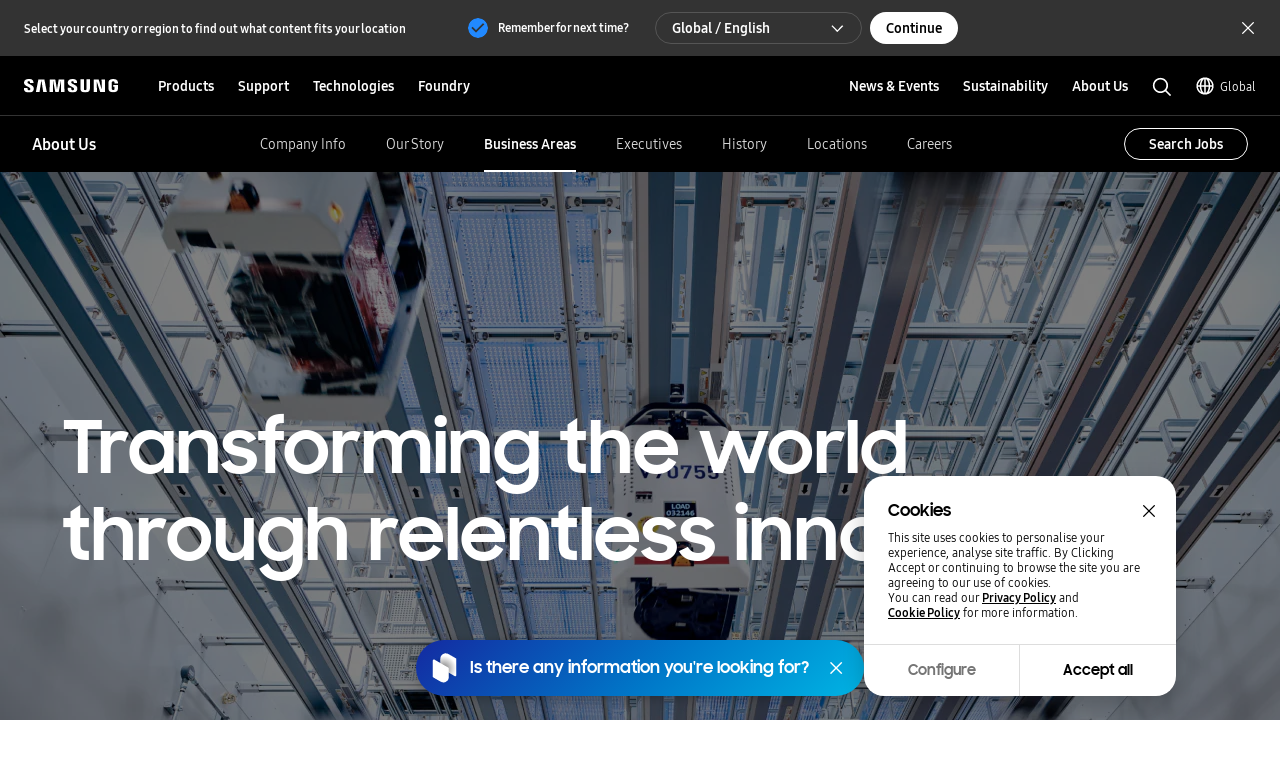

--- FILE ---
content_type: text/html; charset=UTF-8
request_url: https://semiconductor.samsung.com/about-us/business-area/
body_size: 46841
content:

<!DOCTYPE HTML>
<html lang="en">
    <head>
          
    <meta charset="UTF-8"/>
    <title>Business Areas | About Us | Samsung Semiconductor Global</title>
    <meta name="description" content="Samsung's business divisions excel in technology and innovation of Memory, System.LSI, and Foundry. Explore our performance and remarkable achievements."/>
    <meta name="format-detection" content="telephone=no"/> <!-- 2023.06.29 -->    
    <meta name="template" content="about-us-page"/>
	<meta name="sitecode" content="global"/>
	<!-- 2023-09-08 added -->
	
	

    <meta name="keywords" content="Samsung Semiconductor, Samsung Business overview, Samsung Memory, Samsung System LSI, Samsung Foundry"/>
    <meta property="og:title" content="Business Areas | About Us | Samsung Semiconductor Global"/>
    <meta property="og:description" content="Samsung's business divisions excel in technology and innovation of Memory, System.LSI, and Foundry. Explore our performance and remarkable achievements."/>
    <meta property="og:url" content="https://semiconductor.samsung.com/about-us/business-area"/>
    <meta property="og:site_name" content="Samsung Semiconductor Global"/>
    <meta property="og:type" content="website"/>
    <meta property="og:image" content="https://image.semiconductor.samsung.com/image/samsung/p6/semiconductor/about-us/thumbnail/og-image-business-area.png"/>

    <meta name="twitter:card" content="summary"/>
    
    
    <meta name="thumbnail" content="https://image.semiconductor.samsung.com/image/samsung/p6/semiconductor/about-us/thumbnail/organic-thumb-business-area.png" alt="Samsung&#39;s business divisions excel in technology and innovation of Memory, System.LSI, and Foundry. Explore our performance and remarkable achievements."/>
   
    <meta name="viewport" content="width=device-width, initial-scale=1.0, maximum-scale=1.0, viewport-fit=cover"/>
    <meta http-equiv="X-UA-Compatible" content="IE=edge"/>
    
    
    
    
    <meta name="contentInfo" content="others"/>
    <meta name="datePublished" content="2025-12-05T12:56:37.000+09:00"/> 
    <meta name="consumerProductYN" content="N"/>
    
    
    
	<link rel="canonical" href="https://semiconductor.samsung.com/about-us/business-area/"/>
	<link rel="preconnect" href="https://image.semiconductor.samsung.com"/>
	<link rel="preconnect" href="https://images.samsung.com"/>
	

	
	<!-- Google Tag Manager : 2023-02-21 -->
	<script>
	(function(w, d, s, l, i) {
		w[l] = w[l]||[];
		w[l].push({'gtm.start': new Date().getTime(),event:'gtm.js'});
		var f = d.getElementsByTagName(s)[0], 
		j = d.createElement(s), 
		dl = l != 'dataLayer' ? '&l=' + l : '';
		j.async = true;
		j.src = 'https://www.googletagmanager.com/gtm.js?id=' + i + dl;
		f.parentNode.insertBefore(j, f);
	})(window,document, 'script', 'dataLayer', 'GTM-NBJCH5K');
	</script>
	

	
	
	
	<script type="application/ld+json">
	{
		"@context":"https://schema.org",
		"@type":"WebPage",
		"name":"Business Areas | About Us | Samsung Semiconductor Global",
		"url":"https://semiconductor.samsung.com/about-us/business-area/"
	}
	</script>
	

	<!-- Define dataLayer Variable -->
	<script type="text/javascript">
		var digitalData = {
			"page" : { 
				"pageInfo" : {
					"siteCode" : "global",
					"siteSection" : "global:about-us", 
					"pageName" : "global:about-us:business-area", 
					"pageTrack" : "semiconductor about us" 
				},
				"pathIndicator" : { 
					"depth_2" : "about-us",
					"depth_3" : "business-area",
					"depth_4" : "",
					"depth_5" : ""
				}
			},
			"product" : {
				"category" : "", 
				"part_number" : "", 
				"model_name" : ""
			}
		}
	</script>

	<!-- Launch Header Embed Code -->
	<script src="https://assets.adobedtm.com/72afb75f5516/123e4a6c8c8a/launch-87a4f4ff6b96.min.js" async></script>
	<!-- End Launch Header Embed Code -->

    
    

    

    


    
    
    

    

    
    
    
<link rel="stylesheet" href="/etc.clientlibs/semiconductor/designs/global/common-polyfill.min.css" type="text/css">
<link rel="stylesheet" href="/etc.clientlibs/semiconductor/designs/global/common-plugins.min.css" type="text/css">
<link rel="stylesheet" href="/etc.clientlibs/semiconductor/designs/global/common-excel.min.css" type="text/css">
<link rel="stylesheet" href="/etc.clientlibs/semiconductor/designs/global/common-ics.min.css" type="text/css">
<link rel="stylesheet" href="/etc.clientlibs/semiconductor/designs/global/common.min.css" type="text/css">
<link rel="stylesheet" href="/etc.clientlibs/semiconductor/components/global/content/search/sr-semi-search-popup/clientlibs/site.min.css" type="text/css">
<link rel="stylesheet" href="/etc.clientlibs/semiconductor/components/global/content/event/ev-semi-subscription/clientlibs/site.min.css" type="text/css">
<link rel="stylesheet" href="/etc.clientlibs/semiconductor/components/global/content/common/cm-semi-whats-new/clientlibs/site.min.css" type="text/css">
<link rel="stylesheet" href="/etc.clientlibs/semiconductor/components/global/content/common/cm-semi-three-column-grid/clientlibs/site.min.css" type="text/css">
<link rel="stylesheet" href="/etc.clientlibs/semiconductor/components/global/content/common/cm-semi-sustainability-grid/clientlibs/site.min.css" type="text/css">
<link rel="stylesheet" href="/etc.clientlibs/semiconductor/components/global/content/common/cm-semi-search-bar/clientlibs/site.min.css" type="text/css">
<link rel="stylesheet" href="/etc.clientlibs/semiconductor/components/global/content/common/cm-semi-sas-related-content/clientlibs/site.min.css" type="text/css">
<link rel="stylesheet" href="/etc.clientlibs/semiconductor/components/global/content/common/cm-semi-related-products/clientlibs/site.min.css" type="text/css">
<link rel="stylesheet" href="/etc.clientlibs/semiconductor/components/global/content/common/cm-semi-related-content-all/clientlibs/site.min.css" type="text/css">
<link rel="stylesheet" href="/etc.clientlibs/semiconductor/components/global/content/common/cm-semi-product-security-detail/clientlibs/site.min.css" type="text/css">
<link rel="stylesheet" href="/etc.clientlibs/semiconductor/components/global/content/common/cm-semi-product-security/clientlibs/site.min.css" type="text/css">
<link rel="stylesheet" href="/etc.clientlibs/semiconductor/components/global/content/common/cm-semi-noresult/clientlibs/site.min.css" type="text/css">
<link rel="stylesheet" href="/etc.clientlibs/semiconductor/components/global/content/common/cm-semi-latest-news/clientlibs/site.min.css" type="text/css">
<link rel="stylesheet" href="/etc.clientlibs/semiconductor/components/global/content/common/cm-semi-hashtag/clientlibs/site.min.css" type="text/css">
<link rel="stylesheet" href="/etc.clientlibs/semiconductor/components/global/content/common/cm-semi-gnb/clientlibs/site.min.css" type="text/css">
<link rel="stylesheet" href="/etc.clientlibs/semiconductor/components/global/content/common/cm-semi-forum-login/clientlibs/site.min.css" type="text/css">
<link rel="stylesheet" href="/etc.clientlibs/semiconductor/components/global/content/common/cm-semi-disclaimer/clientlibs/site.min.css" type="text/css">
<link rel="stylesheet" href="/etc.clientlibs/semiconductor/components/global/content/common/cm-semi-cookie/clientlibs/site.min.css" type="text/css">
<link rel="stylesheet" href="/etc.clientlibs/semiconductor/components/global/content/common/cm-semi-contactus-tobe/clientlibs/site.min.css" type="text/css">
<link rel="stylesheet" href="/etc.clientlibs/semiconductor/components/global/content/common/cm-semi-breadcrumb/clientlibs/site.min.css" type="text/css">
<link rel="stylesheet" href="/etc.clientlibs/semiconductor/components/global/content/article/ar-semi-event-data-header/clientlibs/site.min.css" type="text/css">
<link rel="stylesheet" href="/etc.clientlibs/semiconductor/components/global/content/product/pd-semi-summary/clientlibs/site.min.css" type="text/css">
<link rel="stylesheet" href="/etc.clientlibs/semiconductor/components/global/content/product/pd-semi-spec/clientlibs/site.min.css" type="text/css">
<link rel="stylesheet" href="/etc.clientlibs/semiconductor/components/global/content/product/pd-semi-resources-banner/clientlibs/site.min.css" type="text/css">
<link rel="stylesheet" href="/etc.clientlibs/semiconductor/components/global/content/product/pd-semi-resources/clientlibs/site.min.css" type="text/css">
<link rel="stylesheet" href="/etc.clientlibs/semiconductor/components/global/content/product/pd-semi-related-resources-pf/clientlibs/site.min.css" type="text/css">
<link rel="stylesheet" href="/etc.clientlibs/semiconductor/components/global/content/product/pd-semi-related-resources-pd/clientlibs/site.min.css" type="text/css">
<link rel="stylesheet" href="/etc.clientlibs/semiconductor/components/global/content/product/pd-semi-related-resources/clientlibs/site.min.css" type="text/css">
<link rel="stylesheet" href="/etc.clientlibs/semiconductor/components/global/content/product/pd-semi-related-content/clientlibs/site.min.css" type="text/css">
<link rel="stylesheet" href="/etc.clientlibs/semiconductor/components/global/content/product/pd-semi-product-support/clientlibs/site.min.css" type="text/css">
<link rel="stylesheet" href="/etc.clientlibs/semiconductor/components/global/content/product/pd-semi-product-grid-memory/clientlibs/site.min.css" type="text/css">
<link rel="stylesheet" href="/etc.clientlibs/semiconductor/components/global/content/product/pd-semi-product-grid/clientlibs/site.min.css" type="text/css">
<link rel="stylesheet" href="/etc.clientlibs/semiconductor/components/global/content/product/pd-semi-product-finder/clientlibs/site.min.css" type="text/css">
<link rel="stylesheet" href="/etc.clientlibs/semiconductor/components/global/content/product/pd-semi-product-compare-memory/clientlibs/site.min.css" type="text/css">
<link rel="stylesheet" href="/etc.clientlibs/semiconductor/components/global/content/product/pd-semi-part-grid-noeyebrow/clientlibs/site.min.css" type="text/css">
<link rel="stylesheet" href="/etc.clientlibs/semiconductor/components/global/content/product/pd-semi-part-grid-list/clientlibs/site.min.css" type="text/css">
<link rel="stylesheet" href="/etc.clientlibs/semiconductor/components/global/content/product/pd-semi-part-grid/clientlibs/site.min.css" type="text/css">
<link rel="stylesheet" href="/etc.clientlibs/semiconductor/components/global/content/product/pd-semi-noti-bar/clientlibs/site.min.css" type="text/css">
<link rel="stylesheet" href="/etc.clientlibs/semiconductor/components/global/content/product/pd-semi-lnb/clientlibs/site.min.css" type="text/css">
<link rel="stylesheet" href="/etc.clientlibs/semiconductor/components/global/content/product/pd-semi-hero/clientlibs/site.min.css" type="text/css">
<link rel="stylesheet" href="/etc.clientlibs/semiconductor/components/global/content/product/pd-semi-discon-prod-finder/clientlibs/site.min.css" type="text/css">
<link rel="stylesheet" href="/etc.clientlibs/semiconductor/components/global/content/event/ev-semi-subscription-result/clientlibs/site.min.css" type="text/css">
<link rel="stylesheet" href="/etc.clientlibs/semiconductor/components/global/content/event/ev-semi-subscription-marketing-mail/clientlibs/site.min.css" type="text/css">
<link rel="stylesheet" href="/etc.clientlibs/semiconductor/components/global/content/event/ev-semi-regist-sait/clientlibs/site.min.css" type="text/css">
<link rel="stylesheet" href="/etc.clientlibs/semiconductor/components/global/content/event/ev-semi-qr-mail/clientlibs/site.min.css" type="text/css">
<link rel="stylesheet" href="/etc.clientlibs/semiconductor/components/global/content/event/ev-semi-password-change/clientlibs/site.min.css" type="text/css">
<link rel="stylesheet" href="/etc.clientlibs/semiconductor/components/global/content/event/ev-semi-mypage-tobe/clientlibs/site.min.css" type="text/css">
<link rel="stylesheet" href="/etc.clientlibs/semiconductor/components/global/content/event/ev-semi-login-tobe/clientlibs/site.min.css" type="text/css">
<link rel="stylesheet" href="/etc.clientlibs/semiconductor/components/global/content/event/ev-semi-login-archiving/clientlibs/site.min.css" type="text/css">
<link rel="stylesheet" href="/etc.clientlibs/semiconductor/components/global/content/careers/cr-semi-job-list/clientlibs/site.min.css" type="text/css">
<link rel="stylesheet" href="/etc.clientlibs/semiconductor/components/global/content/careers/cr-semi-job-detail/clientlibs/site.min.css" type="text/css">



    

    
    <link rel="shortcut icon" href="/etc.clientlibs/semiconductor/designs/global/common/resources/img/icon/Favicon.png"/>
    <link rel="apple-touch-icon" href="/etc.clientlibs/semiconductor/designs/global/common/resources/img/icon/Favicon.png"/>

    

<script>(window.BOOMR_mq=window.BOOMR_mq||[]).push(["addVar",{"rua.upush":"false","rua.cpush":"false","rua.upre":"false","rua.cpre":"true","rua.uprl":"false","rua.cprl":"false","rua.cprf":"false","rua.trans":"SJ-97ff5bf3-f02f-4d19-b812-eb70937eb46c","rua.cook":"true","rua.ims":"false","rua.ufprl":"false","rua.cfprl":"true","rua.isuxp":"false","rua.texp":"norulematch","rua.ceh":"false","rua.ueh":"false","rua.ieh.st":"0"}]);</script>
                              <script>!function(e){var n="https://s.go-mpulse.net/boomerang/";if("False"=="True")e.BOOMR_config=e.BOOMR_config||{},e.BOOMR_config.PageParams=e.BOOMR_config.PageParams||{},e.BOOMR_config.PageParams.pci=!0,n="https://s2.go-mpulse.net/boomerang/";if(window.BOOMR_API_key="ADEHU-Z6WQ2-QP4GH-3PRAF-6HCRY",function(){function e(){if(!o){var e=document.createElement("script");e.id="boomr-scr-as",e.src=window.BOOMR.url,e.async=!0,i.parentNode.appendChild(e),o=!0}}function t(e){o=!0;var n,t,a,r,d=document,O=window;if(window.BOOMR.snippetMethod=e?"if":"i",t=function(e,n){var t=d.createElement("script");t.id=n||"boomr-if-as",t.src=window.BOOMR.url,BOOMR_lstart=(new Date).getTime(),e=e||d.body,e.appendChild(t)},!window.addEventListener&&window.attachEvent&&navigator.userAgent.match(/MSIE [67]\./))return window.BOOMR.snippetMethod="s",void t(i.parentNode,"boomr-async");a=document.createElement("IFRAME"),a.src="about:blank",a.title="",a.role="presentation",a.loading="eager",r=(a.frameElement||a).style,r.width=0,r.height=0,r.border=0,r.display="none",i.parentNode.appendChild(a);try{O=a.contentWindow,d=O.document.open()}catch(_){n=document.domain,a.src="javascript:var d=document.open();d.domain='"+n+"';void(0);",O=a.contentWindow,d=O.document.open()}if(n)d._boomrl=function(){this.domain=n,t()},d.write("<bo"+"dy onload='document._boomrl();'>");else if(O._boomrl=function(){t()},O.addEventListener)O.addEventListener("load",O._boomrl,!1);else if(O.attachEvent)O.attachEvent("onload",O._boomrl);d.close()}function a(e){window.BOOMR_onload=e&&e.timeStamp||(new Date).getTime()}if(!window.BOOMR||!window.BOOMR.version&&!window.BOOMR.snippetExecuted){window.BOOMR=window.BOOMR||{},window.BOOMR.snippetStart=(new Date).getTime(),window.BOOMR.snippetExecuted=!0,window.BOOMR.snippetVersion=12,window.BOOMR.url=n+"ADEHU-Z6WQ2-QP4GH-3PRAF-6HCRY";var i=document.currentScript||document.getElementsByTagName("script")[0],o=!1,r=document.createElement("link");if(r.relList&&"function"==typeof r.relList.supports&&r.relList.supports("preload")&&"as"in r)window.BOOMR.snippetMethod="p",r.href=window.BOOMR.url,r.rel="preload",r.as="script",r.addEventListener("load",e),r.addEventListener("error",function(){t(!0)}),setTimeout(function(){if(!o)t(!0)},3e3),BOOMR_lstart=(new Date).getTime(),i.parentNode.appendChild(r);else t(!1);if(window.addEventListener)window.addEventListener("load",a,!1);else if(window.attachEvent)window.attachEvent("onload",a)}}(),"".length>0)if(e&&"performance"in e&&e.performance&&"function"==typeof e.performance.setResourceTimingBufferSize)e.performance.setResourceTimingBufferSize();!function(){if(BOOMR=e.BOOMR||{},BOOMR.plugins=BOOMR.plugins||{},!BOOMR.plugins.AK){var n="true"=="true"?1:0,t="cookiepresent",a="cj3btsixgyud22ljbojq-f-7cdab954a-clientnsv4-s.akamaihd.net",i="false"=="true"?2:1,o={"ak.v":"39","ak.cp":"1249823","ak.ai":parseInt("750719",10),"ak.ol":"0","ak.cr":8,"ak.ipv":4,"ak.proto":"h2","ak.rid":"296e1b1a","ak.r":47369,"ak.a2":n,"ak.m":"x","ak.n":"essl","ak.bpcip":"18.118.25.0","ak.cport":49986,"ak.gh":"23.208.24.107","ak.quicv":"","ak.tlsv":"tls1.3","ak.0rtt":"","ak.0rtt.ed":"","ak.csrc":"-","ak.acc":"","ak.t":"1768491923","ak.ak":"hOBiQwZUYzCg5VSAfCLimQ==angwlGyTmoI7gBC51iC+iPgKn3mrbO3vA2a8+hotg4y6v6ZdreWZbLcrewKcgg36GQq+a/vms0kvuMnADYCZr/XkQQ4k3m43K6HYxDeNdGIgFgpoLGgfbDd+KHNXQyAbiDj3jAZyjNJYgC/2NIvl2gNHlMVjW3HxDyUWvkvOZl7GudNTJFzpOZLU7rELbrmM5InUs8KP7C64PlAvzh/CwUdHHn1kayGEEsJbvKEfTSL4Gzjr70KnINQr3cIzvk4szpLqp51xo0Vi45GgLhno1l/+vFzdwOJreuynHLrzLf5Lj1vHGjCYi0iiBWO1ob/1qQ+H0iUztjGhbuZo8QdmlaIny6DVUXhZ1EBPT8zybt+nA0MttpQIuWMoowlCr+/W7+imCwiHRspeykhCeavrrUODHlLJCYjt9poaVeQBWao=","ak.pv":"192","ak.dpoabenc":"","ak.tf":i};if(""!==t)o["ak.ruds"]=t;var r={i:!1,av:function(n){var t="http.initiator";if(n&&(!n[t]||"spa_hard"===n[t]))o["ak.feo"]=void 0!==e.aFeoApplied?1:0,BOOMR.addVar(o)},rv:function(){var e=["ak.bpcip","ak.cport","ak.cr","ak.csrc","ak.gh","ak.ipv","ak.m","ak.n","ak.ol","ak.proto","ak.quicv","ak.tlsv","ak.0rtt","ak.0rtt.ed","ak.r","ak.acc","ak.t","ak.tf"];BOOMR.removeVar(e)}};BOOMR.plugins.AK={akVars:o,akDNSPreFetchDomain:a,init:function(){if(!r.i){var e=BOOMR.subscribe;e("before_beacon",r.av,null,null),e("onbeacon",r.rv,null,null),r.i=!0}return this},is_complete:function(){return!0}}}}()}(window);</script></head>
    <body class="static-content-page empty-page page basicpage" id="static-content-page-c30b6cff48" data-cmp-data-layer-enabled>
        <script>
          window.adobeDataLayer = window.adobeDataLayer || [];
          adobeDataLayer.push({
              page: JSON.parse("{\x22static\u002Dcontent\u002Dpage\u002Dc30b6cff48\x22:{\x22@type\x22:\x22semiconductor\/components\/global\/page\/static\u002Dcontent\u002Dpage\x22,\x22repo:modifyDate\x22:\x222025\u002D12\u002D05T03:56:38Z\x22,\x22dc:title\x22:\x22Business Areas | About Us\x22,\x22dc:description\x22:\x22Samsung\x27s business divisions excel in technology and innovation of Memory, System.LSI, and Foundry. Explore our performance and remarkable achievements.\x22,\x22xdm:template\x22:\x22\/conf\/semiconductor\/settings\/wcm\/templates\/about\u002Dus\u002Dpage\x22,\x22xdm:language\x22:\x22en\x22,\x22xdm:tags\x22:[\x22About Us\x22,\x22Business Area\x22],\x22repo:path\x22:\x22\/content\/semiconductor\/global\/about\u002Dus\/business\u002Darea.html\x22}}"),
              event:'cmp:show',
              eventInfo: {
                  path: 'page.static\u002Dcontent\u002Dpage\u002Dc30b6cff48'
              }
          });
        </script>
        
        
            




            



            
<!-- Google Tag Manager (noscript) : 2023-02-21 -->
<noscript>
	<iframe src="https://www.googletagmanager.com/ns.html?id=GTM-NBJCH5K" height="0" width="0" style="display:none; visibility:hidden"></iframe>
</noscript>

<div id="skipnavi">
	<a href="#topSection">Skip to content</a>
<!-- 2022-04-14 deleted by mati
	<a href="#accHelp">Skip to accessibility help</a>
	<a href="#cookie_component" class="skipCookie">Skip to cookie setting</a>
 -->
</div>


<!-- GNB component area start -->
<!-- googleoff: all-->




<!-- 20220816 html 마크업 수정하였습니다 -->
<!-- CO11_cookie 컴포넌트에서 CO11_cookie-location-select-wrap (언어 셀렉트) 옮겨온 마크업입니다 -->
<div class="CO11_cookie none" aria-hidden="true">
	<!-- 쿠키 팝업 -->
	<!-- 언어 선택 -->
	<div class="CO11_cookie-location-select-wrap" aria-hidden="true">
		<!-- 20221004 마크업 수정 -->
		<!-- 감싸는 div 추가, checkbox 추가 -->
		<div class="checkbox-wrap">
			<div class="CO11_cookie-location-select-title highContrastTarget">Select your country or region to find out what content fits your location</div>

			<div class="checkbox">
				<!-- 20221027 체크 박스 속성 수정 -->
				<input type="checkbox" class="loc-check" name="locCheck" id="locCheck" checked autocomplete="off"/>
				<label for="locCheck">Remember for next time?</label>
			</div>
		</div>

		<div class="CO11_cookie-location-btn-wrap">
			<div class="CO11_cookie-location-select">
				<button type="button" class="white-bg btn-medium select-btn"></button>
				<div class="input-field">
                    <label for="language" class="label">언어를 선택해주세요</label>
                    <select name="language" id="language-select" class="select-origin">
                        <option value="global">Global / English</option>
                        <!-- 250609 영문통폐합 : 제거 -->
                        <!-- <option value="us">US / English</option>
                        <option value="emea">EMEA / English</option> -->
                        <option value="kr">한국 / 한국어</option>
                        <option value="cn">中国大陆 / 中文</option>
                        <option value="jp">日本 / 日本語</option>
                    </select>
                    <div class="custom-select">
                        <ul>
                            <li class="empty" style="display: none"></li>
                        </ul>
                    </div>
                </div>
			</div>
			<div class="CO11_cookie-location-continue">
				<button type="button" class="dark-bg btn-medium continue-btn">Continue</button>
			</div>
			<div class="CO11_cookie-location-close">
				<button type="button" class="btnlocationSelectClose"></button>
			</div>
		</div>
	</div>
	<!-- //언어 선택 -->
</div>
<!-- //20220816 html 마크업 수정하였습니다 -->

<!-- 메인 홈이 아닌 다른 페이지에서는 sub class 사용 (블랙으로 나오게)-->
<!-- id는 menu로 고정(혹시 설정에 의해 바뀌어야한다면 알려주세요 (skipnavi와 연동됩니다.))-->
<header id="menu" class="CO04_gnb sub"> <!-- 20221018 [WSC-548] 띠배너 삭제 건으로 마크업 class, data 삭제 -->
	<div class="CO04_gnb-wrap">
		<div class="CO04_gnb-logo">
			<a href="/" class="CO04_gnb-logo-title" data-an-tr="co04_gnb" data-an-ca="link click" data-an-ac="ci logo" data-an-la="none">
				<img src="/etc.clientlibs/semiconductor/designs/global/common/resources/img/icon/global-samsung-logo.svg" alt="SAMSUNG"/>
			</a>
		</div>
		
		<nav class="CO04_gnb-list">
			
	<ul class="CO04_gnb-column">
		
		
		
		<!-- /* Depth 1은 depth2 메뉴 목록이 있거나 링크가 있어야만 표시 */ -->
		<li class="CO04_gnb-column-category  ">
			<!-- /* Depth 2 목록이 있는 경우 depth 1 링크 비활성화 */ -->
			<a role="button" aria-haspopup="true" aria-expanded="false" tabindex="0" class="CO04_gnb-category-title underline-btn dark-bg btn-large" data-an-tr="co04_gnb" data-an-ca="link click" data-an-ac="main menu text" data-an-la="products">
				Products
			</a>
			<div class="CO04_gnb-category-wrap">
				
				<div class="CO04_gnb-category-center notFeature  ">
					
					
					
						<div class="CO04_gnb-category-buttons-wrap">
					        <div class="CO04_gnb-category-buttons" role="tablist">
					            <button role="tab" id="tab-productstype" aria-selected="true" aria-controls="CO04_gnb-category-list-productstype" data-an-tr="co04_gnb" data-an-ca="content click" data-an-ac="main menu text" data-an-la="products|products type">
					                <img class="CO04_gnb-category-buttons__icon on" src="/etc.clientlibs/semiconductor/designs/global/common/resources/img/icon/menu-products-type-white.svg" width="24" height="24" alt="" aria-hidden="true"/>
					                <img class="CO04_gnb-category-buttons__icon off" src="/etc.clientlibs/semiconductor/designs/global/common/resources/img/icon/menu-products-type-gray.svg" width="24" height="24" alt="" aria-hidden="true"/>
					                Products Type
					            </button>
					            <button role="tab" id="tab-application" aria-selected="false" aria-controls="CO04_gnb-category-list-application" data-an-tr="co04_gnb" data-an-ca="content click" data-an-ac="main menu text" data-an-la="products|applications">
					                <img class="CO04_gnb-category-buttons__icon on" src="/etc.clientlibs/semiconductor/designs/global/common/resources/img/icon/menu-products-applications-white.svg" width="24" height="24" alt="" aria-hidden="true"/>
					                <img class="CO04_gnb-category-buttons__icon off" src="/etc.clientlibs/semiconductor/designs/global/common/resources/img/icon/menu-products-applications-gray.svg" width="24" height="24" alt="" aria-hidden="true"/>
					                Applications
					            </button>
					
					        </div>
					    </div>
						<ul class="CO04_gnb-category-list" role="tabpanel" aria-labelledby="tab-productstype" id="CO04_gnb-category-list-productstype">
							
							 
								<li class="CO04_gnb-category-item   ">
									<a class="CO04_gnb-category-item__title" data-an-tr="co04_gnb" data-an-ca="link click" data-an-ac="main menu text" data-an-la="products|dram" href="/dram/">
										<!-- /* 메뉴 아이콘 있는 경우 */ -->
										<img class="CO04_gnb-category__feature-title__icon" src="https://image.semiconductor.samsung.com/content/samsung/p6/semiconductor/gnb-svg/product/icon-gnb-dram.svg" width="28" height="28" alt="" aria-hidden="true"/>
<!-- 										<figure data-sly-test="true" -->
<!-- 												class="CO04_gnb-category__feature-title__icon__picture"> -->
<!-- 											<picture> -->
<!-- 												<source media="(min-width: 1024px)" srcset="/content/dam/samsung/semiconductor/gnb-svg/product/icon-gnb-dram.svg" /> -->
<!-- 												<source media="(min-width: 768px) and (max-width: 1023px)" srcset="/content/dam/samsung/semiconductor/gnb-svg/product/icon-gnb-dram.svg" /> -->
<!-- 												<img class="CO04_gnb-category__feature-title__icon" src="/content/dam/samsung/semiconductor/gnb-svg/product/icon-gnb-dram.svg" width="28" height="28" alt="" aria-hidden="true" /> -->
<!-- 											</picture> -->
<!-- 										</figure> -->
										<!-- /* 메뉴 아이콘 있는 경우 */ -->
										<span>DRAM</span>
									</a>
									<ul class="CO04_gnb-category-item__column">
										
											
											 
												<li class="CO04_gnb-category-item__column-list  onlyMobile">
													<a class="CO04_gnb-category-item__column-title" data-an-tr="co04_gnb" data-an-ca="link click" data-an-ac="sub menu text" data-an-la="products|dram|overview" href="/dram/">
														Overview
													</a>
												</li>
												<!-- /* 현 위치에 들어가는 fake1DepthMenu의 경우  항상 pc에서만 노출되므로 별도의 device 클래스 미적용, moOnly인 경우 태그 전체 제외 */ -->
												
											
										
											
											 
												<li class="CO04_gnb-category-item__column-list  ">
													<a class="CO04_gnb-category-item__column-title" data-an-tr="co04_gnb" data-an-ca="link click" data-an-ac="sub menu text" data-an-la="products|dram|ddr" href="/dram/ddr/">
														DDR
													</a>
												</li>
												<!-- /* 현 위치에 들어가는 fake1DepthMenu의 경우  항상 pc에서만 노출되므로 별도의 device 클래스 미적용, moOnly인 경우 태그 전체 제외 */ -->
												
											
										
											
											 
												<li class="CO04_gnb-category-item__column-list  ">
													<a class="CO04_gnb-category-item__column-title" data-an-tr="co04_gnb" data-an-ca="link click" data-an-ac="sub menu text" data-an-la="products|dram|hbm" href="/dram/hbm/">
														HBM
													</a>
												</li>
												<!-- /* 현 위치에 들어가는 fake1DepthMenu의 경우  항상 pc에서만 노출되므로 별도의 device 클래스 미적용, moOnly인 경우 태그 전체 제외 */ -->
												
											
										
											
											 
												<li class="CO04_gnb-category-item__column-list  ">
													<a class="CO04_gnb-category-item__column-title" data-an-tr="co04_gnb" data-an-ca="link click" data-an-ac="sub menu text" data-an-la="products|dram|gddr" href="/dram/gddr/">
														GDDR
													</a>
												</li>
												<!-- /* 현 위치에 들어가는 fake1DepthMenu의 경우  항상 pc에서만 노출되므로 별도의 device 클래스 미적용, moOnly인 경우 태그 전체 제외 */ -->
												
											
										
											
											 
												<li class="CO04_gnb-category-item__column-list  ">
													<a class="CO04_gnb-category-item__column-title" data-an-tr="co04_gnb" data-an-ca="link click" data-an-ac="sub menu text" data-an-la="products|dram|lpddr" href="/dram/lpddr/">
														LPDDR
													</a>
												</li>
												<!-- /* 현 위치에 들어가는 fake1DepthMenu의 경우  항상 pc에서만 노출되므로 별도의 device 클래스 미적용, moOnly인 경우 태그 전체 제외 */ -->
												
											
										
											
											 
												<li class="CO04_gnb-category-item__column-list  ">
													<a class="CO04_gnb-category-item__column-title" data-an-tr="co04_gnb" data-an-ca="link click" data-an-ac="sub menu text" data-an-la="products|dram|module" href="/dram/module/">
														Module
													</a>
												</li>
												<!-- /* 현 위치에 들어가는 fake1DepthMenu의 경우  항상 pc에서만 노출되므로 별도의 device 클래스 미적용, moOnly인 경우 태그 전체 제외 */ -->
												
											
										
									</ul>
								</li>
							
						
							
							 
								<li class="CO04_gnb-category-item   ">
									<a class="CO04_gnb-category-item__title" data-an-tr="co04_gnb" data-an-ca="link click" data-an-ac="main menu text" data-an-la="products|ssd" href="/ssd/">
										<!-- /* 메뉴 아이콘 있는 경우 */ -->
										<img class="CO04_gnb-category__feature-title__icon" src="https://image.semiconductor.samsung.com/content/samsung/p6/semiconductor/gnb-svg/product/icon-gnb-ssd.svg" width="28" height="28" alt="" aria-hidden="true"/>
<!-- 										<figure data-sly-test="true" -->
<!-- 												class="CO04_gnb-category__feature-title__icon__picture"> -->
<!-- 											<picture> -->
<!-- 												<source media="(min-width: 1024px)" srcset="/content/dam/samsung/semiconductor/gnb-svg/product/icon-gnb-ssd.svg" /> -->
<!-- 												<source media="(min-width: 768px) and (max-width: 1023px)" srcset="/content/dam/samsung/semiconductor/gnb-svg/product/icon-gnb-ssd.svg" /> -->
<!-- 												<img class="CO04_gnb-category__feature-title__icon" src="/content/dam/samsung/semiconductor/gnb-svg/product/icon-gnb-ssd.svg" width="28" height="28" alt="" aria-hidden="true" /> -->
<!-- 											</picture> -->
<!-- 										</figure> -->
										<!-- /* 메뉴 아이콘 있는 경우 */ -->
										<span>SSD</span>
									</a>
									<ul class="CO04_gnb-category-item__column">
										
											
											 
												<li class="CO04_gnb-category-item__column-list  onlyMobile">
													<a class="CO04_gnb-category-item__column-title" data-an-tr="co04_gnb" data-an-ca="link click" data-an-ac="sub menu text" data-an-la="products|ssd|overview" href="/ssd/">
														Overview
													</a>
												</li>
												<!-- /* 현 위치에 들어가는 fake1DepthMenu의 경우  항상 pc에서만 노출되므로 별도의 device 클래스 미적용, moOnly인 경우 태그 전체 제외 */ -->
												
											
										
											
											 
												<li class="CO04_gnb-category-item__column-list  ">
													<a class="CO04_gnb-category-item__column-title" data-an-tr="co04_gnb" data-an-ca="link click" data-an-ac="sub menu text" data-an-la="products|ssd|pc ssd" href="/ssd/pc-ssd/">
														PC SSD
													</a>
												</li>
												<!-- /* 현 위치에 들어가는 fake1DepthMenu의 경우  항상 pc에서만 노출되므로 별도의 device 클래스 미적용, moOnly인 경우 태그 전체 제외 */ -->
												
											
										
											
											 
												<li class="CO04_gnb-category-item__column-list  ">
													<a class="CO04_gnb-category-item__column-title" data-an-tr="co04_gnb" data-an-ca="link click" data-an-ac="sub menu text" data-an-la="products|ssd|data center ssd" href="/ssd/datacenter-ssd/">
														Datacenter SSD
													</a>
												</li>
												<!-- /* 현 위치에 들어가는 fake1DepthMenu의 경우  항상 pc에서만 노출되므로 별도의 device 클래스 미적용, moOnly인 경우 태그 전체 제외 */ -->
												
											
										
											
											 
												<li class="CO04_gnb-category-item__column-list  ">
													<a class="CO04_gnb-category-item__column-title" data-an-tr="co04_gnb" data-an-ca="link click" data-an-ac="sub menu text" data-an-la="products|ssd|enterprise ssd" href="/ssd/enterprise-ssd/">
														Enterprise  SSD
													</a>
												</li>
												<!-- /* 현 위치에 들어가는 fake1DepthMenu의 경우  항상 pc에서만 노출되므로 별도의 device 클래스 미적용, moOnly인 경우 태그 전체 제외 */ -->
												
											
										
											
											 
												<li class="CO04_gnb-category-item__column-list  ">
													<a class="CO04_gnb-category-item__column-title" data-an-tr="co04_gnb" data-an-ca="link click" data-an-ac="sub menu text" data-an-la="products|ssd|automotive ssd" href="/ssd/automotive-ssd/">
														Automotive SSD
													</a>
												</li>
												<!-- /* 현 위치에 들어가는 fake1DepthMenu의 경우  항상 pc에서만 노출되므로 별도의 device 클래스 미적용, moOnly인 경우 태그 전체 제외 */ -->
												
											
										
									</ul>
								</li>
							
						
							
							 
								<li class="CO04_gnb-category-item   ">
									<a class="CO04_gnb-category-item__title" data-an-tr="co04_gnb" data-an-ca="link click" data-an-ac="main menu text" data-an-la="products|estorage" href="/estorage/">
										<!-- /* 메뉴 아이콘 있는 경우 */ -->
										<img class="CO04_gnb-category__feature-title__icon" src="https://image.semiconductor.samsung.com/content/samsung/p6/semiconductor/gnb-svg/product/icon-gnb-estorage.svg" width="28" height="28" alt="" aria-hidden="true"/>
<!-- 										<figure data-sly-test="true" -->
<!-- 												class="CO04_gnb-category__feature-title__icon__picture"> -->
<!-- 											<picture> -->
<!-- 												<source media="(min-width: 1024px)" srcset="/content/dam/samsung/semiconductor/gnb-svg/product/icon-gnb-estorage.svg" /> -->
<!-- 												<source media="(min-width: 768px) and (max-width: 1023px)" srcset="/content/dam/samsung/semiconductor/gnb-svg/product/icon-gnb-estorage.svg" /> -->
<!-- 												<img class="CO04_gnb-category__feature-title__icon" src="/content/dam/samsung/semiconductor/gnb-svg/product/icon-gnb-estorage.svg" width="28" height="28" alt="" aria-hidden="true" /> -->
<!-- 											</picture> -->
<!-- 										</figure> -->
										<!-- /* 메뉴 아이콘 있는 경우 */ -->
										<span>eStorage</span>
									</a>
									<ul class="CO04_gnb-category-item__column">
										
											
											 
												<li class="CO04_gnb-category-item__column-list  onlyMobile">
													<a class="CO04_gnb-category-item__column-title" data-an-tr="co04_gnb" data-an-ca="link click" data-an-ac="sub menu text" data-an-la="products|estorage|overview" href="/estorage/">
														Overview
													</a>
												</li>
												<!-- /* 현 위치에 들어가는 fake1DepthMenu의 경우  항상 pc에서만 노출되므로 별도의 device 클래스 미적용, moOnly인 경우 태그 전체 제외 */ -->
												
											
										
											
											 
												<li class="CO04_gnb-category-item__column-list  ">
													<a class="CO04_gnb-category-item__column-title" data-an-tr="co04_gnb" data-an-ca="link click" data-an-ac="sub menu text" data-an-la="products|estorage|ufs" href="/estorage/ufs/">
														UFS
													</a>
												</li>
												<!-- /* 현 위치에 들어가는 fake1DepthMenu의 경우  항상 pc에서만 노출되므로 별도의 device 클래스 미적용, moOnly인 경우 태그 전체 제외 */ -->
												
											
										
											
											 
												<li class="CO04_gnb-category-item__column-list  ">
													<a class="CO04_gnb-category-item__column-title" data-an-tr="co04_gnb" data-an-ca="link click" data-an-ac="sub menu text" data-an-la="products|estorage|emmc" href="/estorage/emmc/">
														eMMC
													</a>
												</li>
												<!-- /* 현 위치에 들어가는 fake1DepthMenu의 경우  항상 pc에서만 노출되므로 별도의 device 클래스 미적용, moOnly인 경우 태그 전체 제외 */ -->
												
											
										
									</ul>
								</li>
							
						
							
							 
								<li class="CO04_gnb-category-item   ">
									<a class="CO04_gnb-category-item__title" data-an-tr="co04_gnb" data-an-ca="link click" data-an-ac="main menu text" data-an-la="products|cxl memory" href="/cxl-memory/">
										<!-- /* 메뉴 아이콘 있는 경우 */ -->
										<img class="CO04_gnb-category__feature-title__icon" src="https://image.semiconductor.samsung.com/image/samsung/p6/semiconductor/gnb/icon-gnb-next-gen-memory.png?$ORIGIN_PNG$" width="28" height="28" alt="" aria-hidden="true"/>
<!-- 										<figure data-sly-test="true" -->
<!-- 												class="CO04_gnb-category__feature-title__icon__picture"> -->
<!-- 											<picture> -->
<!-- 												<source media="(min-width: 1024px)" srcset="/content/dam/samsung/semiconductor/gnb/icon-gnb-next-gen-memory.png" /> -->
<!-- 												<source media="(min-width: 768px) and (max-width: 1023px)" srcset="/content/dam/samsung/semiconductor/gnb/icon-gnb-next-gen-memory.png" /> -->
<!-- 												<img class="CO04_gnb-category__feature-title__icon" src="/content/dam/samsung/semiconductor/gnb/icon-gnb-next-gen-memory.png" width="28" height="28" alt="" aria-hidden="true" /> -->
<!-- 											</picture> -->
<!-- 										</figure> -->
										<!-- /* 메뉴 아이콘 있는 경우 */ -->
										<span>CXL Memory</span>
									</a>
									<ul class="CO04_gnb-category-item__column">
										
											
											 
												<li class="CO04_gnb-category-item__column-list  onlyMobile">
													<a class="CO04_gnb-category-item__column-title" data-an-tr="co04_gnb" data-an-ca="link click" data-an-ac="sub menu text" data-an-la="products|cxlmemory|overview" href="/cxl-memory/">
														Overview
													</a>
												</li>
												<!-- /* 현 위치에 들어가는 fake1DepthMenu의 경우  항상 pc에서만 노출되므로 별도의 device 클래스 미적용, moOnly인 경우 태그 전체 제외 */ -->
												
											
										
											
											 
												<li class="CO04_gnb-category-item__column-list  ">
													<a class="CO04_gnb-category-item__column-title" data-an-tr="co04_gnb" data-an-ca="link click" data-an-ac="sub menu text" data-an-la="products|cxlmemory|cmmd" href="/cxl-memory/cmm-d/">
														CMM-D
													</a>
												</li>
												<!-- /* 현 위치에 들어가는 fake1DepthMenu의 경우  항상 pc에서만 노출되므로 별도의 device 클래스 미적용, moOnly인 경우 태그 전체 제외 */ -->
												
											
										
									</ul>
								</li>
							
						
							
							 
								<li class="CO04_gnb-category-item   ">
									<a class="CO04_gnb-category-item__title" data-an-tr="co04_gnb" data-an-ca="link click" data-an-ac="main menu text" data-an-la="products|mcp" href="/mcp/">
										<!-- /* 메뉴 아이콘 있는 경우 */ -->
										<img class="CO04_gnb-category__feature-title__icon" src="https://image.semiconductor.samsung.com/content/samsung/p6/semiconductor/gnb-svg/product/icon-gnb-mcp.svg" width="28" height="28" alt="" aria-hidden="true"/>
<!-- 										<figure data-sly-test="true" -->
<!-- 												class="CO04_gnb-category__feature-title__icon__picture"> -->
<!-- 											<picture> -->
<!-- 												<source media="(min-width: 1024px)" srcset="/content/dam/samsung/semiconductor/gnb-svg/product/icon-gnb-mcp.svg" /> -->
<!-- 												<source media="(min-width: 768px) and (max-width: 1023px)" srcset="/content/dam/samsung/semiconductor/gnb-svg/product/icon-gnb-mcp.svg" /> -->
<!-- 												<img class="CO04_gnb-category__feature-title__icon" src="/content/dam/samsung/semiconductor/gnb-svg/product/icon-gnb-mcp.svg" width="28" height="28" alt="" aria-hidden="true" /> -->
<!-- 											</picture> -->
<!-- 										</figure> -->
										<!-- /* 메뉴 아이콘 있는 경우 */ -->
										<span>MCP</span>
									</a>
									
								</li>
							
						
							
							 
								<li class="CO04_gnb-category-item   ">
									<a class="CO04_gnb-category-item__title" data-an-tr="co04_gnb" data-an-ca="link click" data-an-ac="main menu text" data-an-la="products|processor" href="/processor/">
										<!-- /* 메뉴 아이콘 있는 경우 */ -->
										<img class="CO04_gnb-category__feature-title__icon" src="https://image.semiconductor.samsung.com/content/samsung/p6/semiconductor/gnb-svg/product/icon-gnb-processor.svg" width="28" height="28" alt="" aria-hidden="true"/>
<!-- 										<figure data-sly-test="true" -->
<!-- 												class="CO04_gnb-category__feature-title__icon__picture"> -->
<!-- 											<picture> -->
<!-- 												<source media="(min-width: 1024px)" srcset="/content/dam/samsung/semiconductor/gnb-svg/product/icon-gnb-processor.svg" /> -->
<!-- 												<source media="(min-width: 768px) and (max-width: 1023px)" srcset="/content/dam/samsung/semiconductor/gnb-svg/product/icon-gnb-processor.svg" /> -->
<!-- 												<img class="CO04_gnb-category__feature-title__icon" src="/content/dam/samsung/semiconductor/gnb-svg/product/icon-gnb-processor.svg" width="28" height="28" alt="" aria-hidden="true" /> -->
<!-- 											</picture> -->
<!-- 										</figure> -->
										<!-- /* 메뉴 아이콘 있는 경우 */ -->
										<span>Processor</span>
									</a>
									<ul class="CO04_gnb-category-item__column">
										
											
											 
												<li class="CO04_gnb-category-item__column-list  onlyMobile">
													<a class="CO04_gnb-category-item__column-title" data-an-tr="co04_gnb" data-an-ca="link click" data-an-ac="sub menu text" data-an-la="products|processor|overview" href="/processor/">
														Overview
													</a>
												</li>
												<!-- /* 현 위치에 들어가는 fake1DepthMenu의 경우  항상 pc에서만 노출되므로 별도의 device 클래스 미적용, moOnly인 경우 태그 전체 제외 */ -->
												
											
										
											
											 
												<li class="CO04_gnb-category-item__column-list  ">
													<a class="CO04_gnb-category-item__column-title" data-an-tr="co04_gnb" data-an-ca="link click" data-an-ac="sub menu text" data-an-la="products|processor|mobile processor" href="/processor/mobile-processor/">
														Mobile Processor
													</a>
												</li>
												<!-- /* 현 위치에 들어가는 fake1DepthMenu의 경우  항상 pc에서만 노출되므로 별도의 device 클래스 미적용, moOnly인 경우 태그 전체 제외 */ -->
												
											
										
											
											 
												<li class="CO04_gnb-category-item__column-list  ">
													<a class="CO04_gnb-category-item__column-title" data-an-tr="co04_gnb" data-an-ca="link click" data-an-ac="sub menu text" data-an-la="products|processor|automotive processor" href="/processor/automotive-processor/">
														Automotive Processor
													</a>
												</li>
												<!-- /* 현 위치에 들어가는 fake1DepthMenu의 경우  항상 pc에서만 노출되므로 별도의 device 클래스 미적용, moOnly인 경우 태그 전체 제외 */ -->
												
											
										
											
											 
												<li class="CO04_gnb-category-item__column-list  ">
													<a class="CO04_gnb-category-item__column-title" data-an-tr="co04_gnb" data-an-ca="link click" data-an-ac="sub menu text" data-an-la="products|processor|wearable processor" href="/processor/wearable-processor/">
														Wearable Processor
													</a>
												</li>
												<!-- /* 현 위치에 들어가는 fake1DepthMenu의 경우  항상 pc에서만 노출되므로 별도의 device 클래스 미적용, moOnly인 경우 태그 전체 제외 */ -->
												
											
										
											
											 
												<li class="CO04_gnb-category-item__column-list  ">
													<a class="CO04_gnb-category-item__column-title" data-an-tr="co04_gnb" data-an-ca="link click" data-an-ac="sub menu text" data-an-la="products|processor|modem" href="/processor/modem/">
														Modem
													</a>
												</li>
												<!-- /* 현 위치에 들어가는 fake1DepthMenu의 경우  항상 pc에서만 노출되므로 별도의 device 클래스 미적용, moOnly인 경우 태그 전체 제외 */ -->
												
											
										
											
											 
												<li class="CO04_gnb-category-item__column-list  ">
													<a class="CO04_gnb-category-item__column-title" data-an-tr="co04_gnb" data-an-ca="link click" data-an-ac="sub menu text" data-an-la="products|processor|rf" href="/processor/rf/">
														RF
													</a>
												</li>
												<!-- /* 현 위치에 들어가는 fake1DepthMenu의 경우  항상 pc에서만 노출되므로 별도의 device 클래스 미적용, moOnly인 경우 태그 전체 제외 */ -->
												
											
										
											
											 
												<li class="CO04_gnb-category-item__column-list  ">
													<a class="CO04_gnb-category-item__column-title" data-an-tr="co04_gnb" data-an-ca="link click" data-an-ac="sub menu text" data-an-la="uwb" href="/processor/uwb/">
														UWB
													</a>
												</li>
												<!-- /* 현 위치에 들어가는 fake1DepthMenu의 경우  항상 pc에서만 노출되므로 별도의 device 클래스 미적용, moOnly인 경우 태그 전체 제외 */ -->
												
											
										
									</ul>
								</li>
							
						
							
							 
								<li class="CO04_gnb-category-item   ">
									<a class="CO04_gnb-category-item__title" data-an-tr="co04_gnb" data-an-ca="link click" data-an-ac="main menu text" data-an-la="products|image sensor" href="/image-sensor/">
										<!-- /* 메뉴 아이콘 있는 경우 */ -->
										<img class="CO04_gnb-category__feature-title__icon" src="https://image.semiconductor.samsung.com/content/samsung/p6/semiconductor/gnb-svg/product/icon-gnb-imagesensor.svg" width="28" height="28" alt="" aria-hidden="true"/>
<!-- 										<figure data-sly-test="true" -->
<!-- 												class="CO04_gnb-category__feature-title__icon__picture"> -->
<!-- 											<picture> -->
<!-- 												<source media="(min-width: 1024px)" srcset="/content/dam/samsung/semiconductor/gnb-svg/product/icon-gnb-imagesensor.svg" /> -->
<!-- 												<source media="(min-width: 768px) and (max-width: 1023px)" srcset="/content/dam/samsung/semiconductor/gnb-svg/product/icon-gnb-imagesensor.svg" /> -->
<!-- 												<img class="CO04_gnb-category__feature-title__icon" src="/content/dam/samsung/semiconductor/gnb-svg/product/icon-gnb-imagesensor.svg" width="28" height="28" alt="" aria-hidden="true" /> -->
<!-- 											</picture> -->
<!-- 										</figure> -->
										<!-- /* 메뉴 아이콘 있는 경우 */ -->
										<span>Image Sensor</span>
									</a>
									<ul class="CO04_gnb-category-item__column">
										
											
											 
												<li class="CO04_gnb-category-item__column-list  onlyMobile">
													<a class="CO04_gnb-category-item__column-title" data-an-tr="co04_gnb" data-an-ca="link click" data-an-ac="sub menu text" data-an-la="products|image sensor|overview" href="/image-sensor/">
														Overview
													</a>
												</li>
												<!-- /* 현 위치에 들어가는 fake1DepthMenu의 경우  항상 pc에서만 노출되므로 별도의 device 클래스 미적용, moOnly인 경우 태그 전체 제외 */ -->
												
											
										
											
											 
												<li class="CO04_gnb-category-item__column-list  ">
													<a class="CO04_gnb-category-item__column-title" data-an-tr="co04_gnb" data-an-ca="link click" data-an-ac="sub menu text" data-an-la="products|image sensor|mobile image sensor" href="/image-sensor/mobile-image-sensor/">
														Mobile Image Sensor
													</a>
												</li>
												<!-- /* 현 위치에 들어가는 fake1DepthMenu의 경우  항상 pc에서만 노출되므로 별도의 device 클래스 미적용, moOnly인 경우 태그 전체 제외 */ -->
												
											
										
											
											 
												<li class="CO04_gnb-category-item__column-list  ">
													<a class="CO04_gnb-category-item__column-title" data-an-tr="co04_gnb" data-an-ca="link click" data-an-ac="sub menu text" data-an-la="products|image sensor|automotive image sensor" href="/image-sensor/automotive-image-sensor/">
														Automotive Image Sensor
													</a>
												</li>
												<!-- /* 현 위치에 들어가는 fake1DepthMenu의 경우  항상 pc에서만 노출되므로 별도의 device 클래스 미적용, moOnly인 경우 태그 전체 제외 */ -->
												
											
										
											
											 
												<li class="CO04_gnb-category-item__column-list  ">
													<a class="CO04_gnb-category-item__column-title" data-an-tr="co04_gnb" data-an-ca="link click" data-an-ac="sub menu text" data-an-la="products|image sensor|global shutter image sensor" href="/image-sensor/global-shutter-image-sensor/">
														Global Shutter Sensor
													</a>
												</li>
												<!-- /* 현 위치에 들어가는 fake1DepthMenu의 경우  항상 pc에서만 노출되므로 별도의 device 클래스 미적용, moOnly인 경우 태그 전체 제외 */ -->
												
											
										
											
											 
												<li class="CO04_gnb-category-item__column-list  ">
													<a class="CO04_gnb-category-item__column-title" data-an-tr="co04_gnb" data-an-ca="link click" data-an-ac="sub menu text" data-an-la="products|image sensor|tof sensor" href="/image-sensor/tof-sensor/">
														ToF Sensor
													</a>
												</li>
												<!-- /* 현 위치에 들어가는 fake1DepthMenu의 경우  항상 pc에서만 노출되므로 별도의 device 클래스 미적용, moOnly인 경우 태그 전체 제외 */ -->
												
											
										
									</ul>
								</li>
							
						
							
							 
								<li class="CO04_gnb-category-item   ">
									<a class="CO04_gnb-category-item__title" data-an-tr="co04_gnb" data-an-ca="link click" data-an-ac="main menu text" data-an-la="products|display ic" href="/display-ic/">
										<!-- /* 메뉴 아이콘 있는 경우 */ -->
										<img class="CO04_gnb-category__feature-title__icon" src="https://image.semiconductor.samsung.com/content/samsung/p6/semiconductor/gnb-svg/product/icon-gnb-displayic.svg" width="28" height="28" alt="" aria-hidden="true"/>
<!-- 										<figure data-sly-test="true" -->
<!-- 												class="CO04_gnb-category__feature-title__icon__picture"> -->
<!-- 											<picture> -->
<!-- 												<source media="(min-width: 1024px)" srcset="/content/dam/samsung/semiconductor/gnb-svg/product/icon-gnb-displayic.svg" /> -->
<!-- 												<source media="(min-width: 768px) and (max-width: 1023px)" srcset="/content/dam/samsung/semiconductor/gnb-svg/product/icon-gnb-displayic.svg" /> -->
<!-- 												<img class="CO04_gnb-category__feature-title__icon" src="/content/dam/samsung/semiconductor/gnb-svg/product/icon-gnb-displayic.svg" width="28" height="28" alt="" aria-hidden="true" /> -->
<!-- 											</picture> -->
<!-- 										</figure> -->
										<!-- /* 메뉴 아이콘 있는 경우 */ -->
										<span>Display IC</span>
									</a>
									<ul class="CO04_gnb-category-item__column">
										
											
											 
												<li class="CO04_gnb-category-item__column-list  onlyMobile">
													<a class="CO04_gnb-category-item__column-title" data-an-tr="co04_gnb" data-an-ca="link click" data-an-ac="sub menu text" data-an-la="products|display ic|overview" href="/display-ic/">
														Overview
													</a>
												</li>
												<!-- /* 현 위치에 들어가는 fake1DepthMenu의 경우  항상 pc에서만 노출되므로 별도의 device 클래스 미적용, moOnly인 경우 태그 전체 제외 */ -->
												
											
										
											
											 
												<li class="CO04_gnb-category-item__column-list  ">
													<a class="CO04_gnb-category-item__column-title" data-an-tr="co04_gnb" data-an-ca="link click" data-an-ac="sub menu text" data-an-la="products|display ic|mobile ddi" href="/display-ic/mobile-ddi/">
														Mobile DDI
													</a>
												</li>
												<!-- /* 현 위치에 들어가는 fake1DepthMenu의 경우  항상 pc에서만 노출되므로 별도의 device 클래스 미적용, moOnly인 경우 태그 전체 제외 */ -->
												
											
										
											
											 
												<li class="CO04_gnb-category-item__column-list  ">
													<a class="CO04_gnb-category-item__column-title" data-an-tr="co04_gnb" data-an-ca="link click" data-an-ac="sub menu text" data-an-la="products|display ic|panel ddi" href="/display-ic/panel-ddi/">
														Panel DDI
													</a>
												</li>
												<!-- /* 현 위치에 들어가는 fake1DepthMenu의 경우  항상 pc에서만 노출되므로 별도의 device 클래스 미적용, moOnly인 경우 태그 전체 제외 */ -->
												
											
										
									</ul>
								</li>
							
						
							
							 
								<li class="CO04_gnb-category-item   ">
									<a class="CO04_gnb-category-item__title" data-an-tr="co04_gnb" data-an-ca="link click" data-an-ac="main menu text" data-an-la="products|security solution" href="/security-solution/">
										<!-- /* 메뉴 아이콘 있는 경우 */ -->
										<img class="CO04_gnb-category__feature-title__icon" src="https://image.semiconductor.samsung.com/content/samsung/p6/semiconductor/gnb-svg/product/icon-gnb-securitysolution.svg" width="28" height="28" alt="" aria-hidden="true"/>
<!-- 										<figure data-sly-test="true" -->
<!-- 												class="CO04_gnb-category__feature-title__icon__picture"> -->
<!-- 											<picture> -->
<!-- 												<source media="(min-width: 1024px)" srcset="/content/dam/samsung/semiconductor/gnb-svg/product/icon-gnb-securitysolution.svg" /> -->
<!-- 												<source media="(min-width: 768px) and (max-width: 1023px)" srcset="/content/dam/samsung/semiconductor/gnb-svg/product/icon-gnb-securitysolution.svg" /> -->
<!-- 												<img class="CO04_gnb-category__feature-title__icon" src="/content/dam/samsung/semiconductor/gnb-svg/product/icon-gnb-securitysolution.svg" width="28" height="28" alt="" aria-hidden="true" /> -->
<!-- 											</picture> -->
<!-- 										</figure> -->
										<!-- /* 메뉴 아이콘 있는 경우 */ -->
										<span>Security Solution</span>
									</a>
									<ul class="CO04_gnb-category-item__column">
										
											
											 
												<li class="CO04_gnb-category-item__column-list  onlyMobile">
													<a class="CO04_gnb-category-item__column-title" data-an-tr="co04_gnb" data-an-ca="link click" data-an-ac="sub menu text" data-an-la="products|security solution|overview" href="/security-solution/">
														Overview
													</a>
												</li>
												<!-- /* 현 위치에 들어가는 fake1DepthMenu의 경우  항상 pc에서만 노출되므로 별도의 device 클래스 미적용, moOnly인 경우 태그 전체 제외 */ -->
												
											
										
											
											 
												<li class="CO04_gnb-category-item__column-list  ">
													<a class="CO04_gnb-category-item__column-title" data-an-tr="co04_gnb" data-an-ca="link click" data-an-ac="sub menu text" data-an-la="products|security solution|payment" href="/security-solution/payment/">
														Payment
													</a>
												</li>
												<!-- /* 현 위치에 들어가는 fake1DepthMenu의 경우  항상 pc에서만 노출되므로 별도의 device 클래스 미적용, moOnly인 경우 태그 전체 제외 */ -->
												
											
										
											
											 
												<li class="CO04_gnb-category-item__column-list  ">
													<a class="CO04_gnb-category-item__column-title" data-an-tr="co04_gnb" data-an-ca="link click" data-an-ac="sub menu text" data-an-la="products|security solution|biometric card" href="/security-solution/biometric-card/">
														Biometric Card
													</a>
												</li>
												<!-- /* 현 위치에 들어가는 fake1DepthMenu의 경우  항상 pc에서만 노출되므로 별도의 device 클래스 미적용, moOnly인 경우 태그 전체 제외 */ -->
												
											
										
											
											 
												<li class="CO04_gnb-category-item__column-list  ">
													<a class="CO04_gnb-category-item__column-title" data-an-tr="co04_gnb" data-an-ca="link click" data-an-ac="sub menu text" data-an-la="products|security solution|nfc" href="/security-solution/nfc/">
														NFC
													</a>
												</li>
												<!-- /* 현 위치에 들어가는 fake1DepthMenu의 경우  항상 pc에서만 노출되므로 별도의 device 클래스 미적용, moOnly인 경우 태그 전체 제외 */ -->
												
											
										
											
											 
												<li class="CO04_gnb-category-item__column-list  ">
													<a class="CO04_gnb-category-item__column-title" data-an-tr="co04_gnb" data-an-ca="link click" data-an-ac="sub menu text" data-an-la="products|security solution|ese esim" href="/security-solution/ese-esim/">
														eSE/eSIM
													</a>
												</li>
												<!-- /* 현 위치에 들어가는 fake1DepthMenu의 경우  항상 pc에서만 노출되므로 별도의 device 클래스 미적용, moOnly인 경우 태그 전체 제외 */ -->
												
											
										
											
											 
												<li class="CO04_gnb-category-item__column-list  ">
													<a class="CO04_gnb-category-item__column-title" data-an-tr="co04_gnb" data-an-ca="link click" data-an-ac="sub menu text" data-an-la="products|security solution|mobile iot se" href="/security-solution/mobile-iot-se/">
														Mobile &amp; IoT SE
													</a>
												</li>
												<!-- /* 현 위치에 들어가는 fake1DepthMenu의 경우  항상 pc에서만 노출되므로 별도의 device 클래스 미적용, moOnly인 경우 태그 전체 제외 */ -->
												
											
										
									</ul>
								</li>
							
						
							
							 
								<li class="CO04_gnb-category-item   ">
									<a class="CO04_gnb-category-item__title" data-an-tr="co04_gnb" data-an-ca="link click" data-an-ac="main menu text" data-an-la="products|power ic" href="/power-ic/">
										<!-- /* 메뉴 아이콘 있는 경우 */ -->
										<img class="CO04_gnb-category__feature-title__icon" src="https://image.semiconductor.samsung.com/content/samsung/p6/semiconductor/gnb-svg/product/icon-gnb-power-ic.svg" width="28" height="28" alt="" aria-hidden="true"/>
<!-- 										<figure data-sly-test="true" -->
<!-- 												class="CO04_gnb-category__feature-title__icon__picture"> -->
<!-- 											<picture> -->
<!-- 												<source media="(min-width: 1024px)" srcset="/content/dam/samsung/semiconductor/gnb-svg/product/icon-gnb-power-ic.svg" /> -->
<!-- 												<source media="(min-width: 768px) and (max-width: 1023px)" srcset="/content/dam/samsung/semiconductor/gnb-svg/product/icon-gnb-power-ic.svg" /> -->
<!-- 												<img class="CO04_gnb-category__feature-title__icon" src="/content/dam/samsung/semiconductor/gnb-svg/product/icon-gnb-power-ic.svg" width="28" height="28" alt="" aria-hidden="true" /> -->
<!-- 											</picture> -->
<!-- 										</figure> -->
										<!-- /* 메뉴 아이콘 있는 경우 */ -->
										<span>Power IC</span>
									</a>
									<ul class="CO04_gnb-category-item__column">
										
											
											 
												<li class="CO04_gnb-category-item__column-list  onlyMobile">
													<a class="CO04_gnb-category-item__column-title" data-an-tr="co04_gnb" data-an-ca="link click" data-an-ac="sub menu text" data-an-la="products|power ic|overview" href="/power-ic/">
														Overview
													</a>
												</li>
												<!-- /* 현 위치에 들어가는 fake1DepthMenu의 경우  항상 pc에서만 노출되므로 별도의 device 클래스 미적용, moOnly인 경우 태그 전체 제외 */ -->
												
											
										
											
											 
												<li class="CO04_gnb-category-item__column-list  ">
													<a class="CO04_gnb-category-item__column-title" data-an-tr="co04_gnb" data-an-ca="link click" data-an-ac="sub menu text" data-an-la="products|power ic|mobile power ic" href="/power-ic/mobile-power-ic/">
														Mobile Power IC
													</a>
												</li>
												<!-- /* 현 위치에 들어가는 fake1DepthMenu의 경우  항상 pc에서만 노출되므로 별도의 device 클래스 미적용, moOnly인 경우 태그 전체 제외 */ -->
												
											
										
											
											 
												<li class="CO04_gnb-category-item__column-list  ">
													<a class="CO04_gnb-category-item__column-title" data-an-tr="co04_gnb" data-an-ca="link click" data-an-ac="sub menu text" data-an-la="products|power ic|accessory power ic" href="/power-ic/accessory-power-ic/">
														Accessory Power IC
													</a>
												</li>
												<!-- /* 현 위치에 들어가는 fake1DepthMenu의 경우  항상 pc에서만 노출되므로 별도의 device 클래스 미적용, moOnly인 경우 태그 전체 제외 */ -->
												
											
										
											
											 
												<li class="CO04_gnb-category-item__column-list  ">
													<a class="CO04_gnb-category-item__column-title" data-an-tr="co04_gnb" data-an-ca="link click" data-an-ac="sub menu text" data-an-la="products|power ic|memory power ic" href="/power-ic/memory-power-ic/">
														Memory Power IC
													</a>
												</li>
												<!-- /* 현 위치에 들어가는 fake1DepthMenu의 경우  항상 pc에서만 노출되므로 별도의 device 클래스 미적용, moOnly인 경우 태그 전체 제외 */ -->
												
											
										
									</ul>
								</li>
							
						
							
							 
								<li class="CO04_gnb-category-item   ">
									<a class="CO04_gnb-category-item__title" data-an-tr="co04_gnb" data-an-ca="link click" data-an-ac="main menu text" data-an-la="led" title="open new window" target="_blank" href="https://www.samsung.com/led">
										<!-- /* 메뉴 아이콘 있는 경우 */ -->
										<img class="CO04_gnb-category__feature-title__icon" src="https://image.semiconductor.samsung.com/content/samsung/p6/semiconductor/gnb-svg/product/icon-gnb-led.svg" width="28" height="28" alt="" aria-hidden="true"/>
<!-- 										<figure data-sly-test="true" -->
<!-- 												class="CO04_gnb-category__feature-title__icon__picture"> -->
<!-- 											<picture> -->
<!-- 												<source media="(min-width: 1024px)" srcset="/content/dam/samsung/semiconductor/gnb-svg/product/icon-gnb-led.svg" /> -->
<!-- 												<source media="(min-width: 768px) and (max-width: 1023px)" srcset="/content/dam/samsung/semiconductor/gnb-svg/product/icon-gnb-led.svg" /> -->
<!-- 												<img class="CO04_gnb-category__feature-title__icon" src="/content/dam/samsung/semiconductor/gnb-svg/product/icon-gnb-led.svg" width="28" height="28" alt="" aria-hidden="true" /> -->
<!-- 											</picture> -->
<!-- 										</figure> -->
										<!-- /* 메뉴 아이콘 있는 경우 */ -->
										<span>LED</span>
									</a>
									
								</li>
							
						
							
							 
								<li class="CO04_gnb-category-item   ">
									<a class="CO04_gnb-category-item__title" data-an-tr="co04_gnb" data-an-ca="link click" data-an-ac="main menu text" data-an-la="products display" title="open new window" target="_blank" href="https://www.samsungdisplay.com/eng/index.jsp">
										<!-- /* 메뉴 아이콘 있는 경우 */ -->
										<img class="CO04_gnb-category__feature-title__icon" src="https://image.semiconductor.samsung.com/content/samsung/p6/semiconductor/gnb-svg/product/icon-gnb-display.svg" width="28" height="28" alt="" aria-hidden="true"/>
<!-- 										<figure data-sly-test="true" -->
<!-- 												class="CO04_gnb-category__feature-title__icon__picture"> -->
<!-- 											<picture> -->
<!-- 												<source media="(min-width: 1024px)" srcset="/content/dam/samsung/semiconductor/gnb-svg/product/icon-gnb-display.svg" /> -->
<!-- 												<source media="(min-width: 768px) and (max-width: 1023px)" srcset="/content/dam/samsung/semiconductor/gnb-svg/product/icon-gnb-display.svg" /> -->
<!-- 												<img class="CO04_gnb-category__feature-title__icon" src="/content/dam/samsung/semiconductor/gnb-svg/product/icon-gnb-display.svg" width="28" height="28" alt="" aria-hidden="true" /> -->
<!-- 											</picture> -->
<!-- 										</figure> -->
										<!-- /* 메뉴 아이콘 있는 경우 */ -->
										<span>Display</span>
									</a>
									
								</li>
							
						
							
							 
						
							
							 
						
							
							 
						
							
							 
						
							
							 
						
							
							 
						</ul>
						<ul class="CO04_gnb-category-list" role="tabpanel" aria-labelledby="tab-application" id="CO04_gnb-category-list-application" aria-hidden="true">
							
							
						
							
							
						
							
							
						
							
							
						
							
							
						
							
							
						
							
							
						
							
							
						
							
							
						
							
							
						
							
							
						
							
							
						
							
							
								<li class="CO04_gnb-category-item   ">
									<a class="CO04_gnb-category-item__title" data-an-tr="co04_gnb" data-an-ca="link click" data-an-ac="main menu text" data-an-la="applications|ai" href="/applications/ai/">
										<!-- /* 메뉴 아이콘 있는 경우 */ -->
										<img class="CO04_gnb-category__feature-title__icon" src="https://image.semiconductor.samsung.com/content/samsung/p6/semiconductor/gnb-svg/product/icon-ai.svg" width="28" height="28" alt="" aria-hidden="true"/>
<!-- 										<figure data-sly-test="true" -->
<!-- 												class="CO04_gnb-category__feature-title__icon__picture"> -->
<!-- 											<picture> -->
<!-- 												<source media="(min-width: 1024px)" srcset="/content/dam/samsung/semiconductor/gnb-svg/product/icon-ai.svg" /> -->
<!-- 												<source media="(min-width: 768px) and (max-width: 1023px)" srcset="/content/dam/samsung/semiconductor/gnb-svg/product/icon-ai.svg" /> -->
<!-- 												<img class="CO04_gnb-category__feature-title__icon" src="/content/dam/samsung/semiconductor/gnb-svg/product/icon-ai.svg" width="28" height="28" alt="" aria-hidden="true" /> -->
<!-- 											</picture> -->
<!-- 										</figure> -->
										<!-- /* 메뉴 아이콘 있는 경우 */ -->
										<span>AI</span>
									</a>
									
								</li>
							
						
							
							
								<li class="CO04_gnb-category-item   ">
									<a class="CO04_gnb-category-item__title" data-an-tr="co04_gnb" data-an-ca="link click" data-an-ac="main menu text" data-an-la="applications|server" href="/applications/server/">
										<!-- /* 메뉴 아이콘 있는 경우 */ -->
										<img class="CO04_gnb-category__feature-title__icon" src="https://image.semiconductor.samsung.com/content/samsung/p6/semiconductor/gnb-svg/product/icon-server.svg" width="28" height="28" alt="" aria-hidden="true"/>
<!-- 										<figure data-sly-test="true" -->
<!-- 												class="CO04_gnb-category__feature-title__icon__picture"> -->
<!-- 											<picture> -->
<!-- 												<source media="(min-width: 1024px)" srcset="/content/dam/samsung/semiconductor/gnb-svg/product/icon-server.svg" /> -->
<!-- 												<source media="(min-width: 768px) and (max-width: 1023px)" srcset="/content/dam/samsung/semiconductor/gnb-svg/product/icon-server.svg" /> -->
<!-- 												<img class="CO04_gnb-category__feature-title__icon" src="/content/dam/samsung/semiconductor/gnb-svg/product/icon-server.svg" width="28" height="28" alt="" aria-hidden="true" /> -->
<!-- 											</picture> -->
<!-- 										</figure> -->
										<!-- /* 메뉴 아이콘 있는 경우 */ -->
										<span>Server</span>
									</a>
									
								</li>
							
						
							
							
								<li class="CO04_gnb-category-item   ">
									<a class="CO04_gnb-category-item__title" data-an-tr="co04_gnb" data-an-ca="link click" data-an-ac="main menu text" data-an-la="applications|automotive" href="/applications/automotive/">
										<!-- /* 메뉴 아이콘 있는 경우 */ -->
										<img class="CO04_gnb-category__feature-title__icon" src="https://image.semiconductor.samsung.com/content/samsung/p6/semiconductor/gnb-svg/product/icon-automotive.svg" width="28" height="28" alt="" aria-hidden="true"/>
<!-- 										<figure data-sly-test="true" -->
<!-- 												class="CO04_gnb-category__feature-title__icon__picture"> -->
<!-- 											<picture> -->
<!-- 												<source media="(min-width: 1024px)" srcset="/content/dam/samsung/semiconductor/gnb-svg/product/icon-automotive.svg" /> -->
<!-- 												<source media="(min-width: 768px) and (max-width: 1023px)" srcset="/content/dam/samsung/semiconductor/gnb-svg/product/icon-automotive.svg" /> -->
<!-- 												<img class="CO04_gnb-category__feature-title__icon" src="/content/dam/samsung/semiconductor/gnb-svg/product/icon-automotive.svg" width="28" height="28" alt="" aria-hidden="true" /> -->
<!-- 											</picture> -->
<!-- 										</figure> -->
										<!-- /* 메뉴 아이콘 있는 경우 */ -->
										<span>Automotive</span>
									</a>
									
								</li>
							
						
							
							
								<li class="CO04_gnb-category-item   ">
									<a class="CO04_gnb-category-item__title" data-an-tr="co04_gnb" data-an-ca="link click" data-an-ac="main menu text" data-an-la="applications|network" href="/applications/network/">
										<!-- /* 메뉴 아이콘 있는 경우 */ -->
										<img class="CO04_gnb-category__feature-title__icon" src="https://image.semiconductor.samsung.com/content/samsung/p6/semiconductor/gnb-svg/product/icon-5g-and-connectivitiy.svg" width="28" height="28" alt="" aria-hidden="true"/>
<!-- 										<figure data-sly-test="true" -->
<!-- 												class="CO04_gnb-category__feature-title__icon__picture"> -->
<!-- 											<picture> -->
<!-- 												<source media="(min-width: 1024px)" srcset="/content/dam/samsung/semiconductor/gnb-svg/product/icon-5g-and-connectivitiy.svg" /> -->
<!-- 												<source media="(min-width: 768px) and (max-width: 1023px)" srcset="/content/dam/samsung/semiconductor/gnb-svg/product/icon-5g-and-connectivitiy.svg" /> -->
<!-- 												<img class="CO04_gnb-category__feature-title__icon" src="/content/dam/samsung/semiconductor/gnb-svg/product/icon-5g-and-connectivitiy.svg" width="28" height="28" alt="" aria-hidden="true" /> -->
<!-- 											</picture> -->
<!-- 										</figure> -->
										<!-- /* 메뉴 아이콘 있는 경우 */ -->
										<span>Network</span>
									</a>
									
								</li>
							
						
							
							
								<li class="CO04_gnb-category-item   ">
									<a class="CO04_gnb-category-item__title" data-an-tr="co04_gnb" data-an-ca="link click" data-an-ac="main menu text" data-an-la="applications|mobile" href="/applications/mobile/">
										<!-- /* 메뉴 아이콘 있는 경우 */ -->
										<img class="CO04_gnb-category__feature-title__icon" src="https://image.semiconductor.samsung.com/content/samsung/p6/semiconductor/gnb-svg/product/icon-mobile.svg" width="28" height="28" alt="" aria-hidden="true"/>
<!-- 										<figure data-sly-test="true" -->
<!-- 												class="CO04_gnb-category__feature-title__icon__picture"> -->
<!-- 											<picture> -->
<!-- 												<source media="(min-width: 1024px)" srcset="/content/dam/samsung/semiconductor/gnb-svg/product/icon-mobile.svg" /> -->
<!-- 												<source media="(min-width: 768px) and (max-width: 1023px)" srcset="/content/dam/samsung/semiconductor/gnb-svg/product/icon-mobile.svg" /> -->
<!-- 												<img class="CO04_gnb-category__feature-title__icon" src="/content/dam/samsung/semiconductor/gnb-svg/product/icon-mobile.svg" width="28" height="28" alt="" aria-hidden="true" /> -->
<!-- 											</picture> -->
<!-- 										</figure> -->
										<!-- /* 메뉴 아이콘 있는 경우 */ -->
										<span>Mobile</span>
									</a>
									
								</li>
							
						
							
							
								<li class="CO04_gnb-category-item   ">
									<a class="CO04_gnb-category-item__title" data-an-tr="co04_gnb" data-an-ca="link click" data-an-ac="main menu text" data-an-la="applications|lifestyle" href="/applications/lifestyle/">
										<!-- /* 메뉴 아이콘 있는 경우 */ -->
										<img class="CO04_gnb-category__feature-title__icon" src="https://image.semiconductor.samsung.com/content/samsung/p6/semiconductor/gnb-svg/product/icon-lifestyle.svg" width="28" height="28" alt="" aria-hidden="true"/>
<!-- 										<figure data-sly-test="true" -->
<!-- 												class="CO04_gnb-category__feature-title__icon__picture"> -->
<!-- 											<picture> -->
<!-- 												<source media="(min-width: 1024px)" srcset="/content/dam/samsung/semiconductor/gnb-svg/product/icon-lifestyle.svg" /> -->
<!-- 												<source media="(min-width: 768px) and (max-width: 1023px)" srcset="/content/dam/samsung/semiconductor/gnb-svg/product/icon-lifestyle.svg" /> -->
<!-- 												<img class="CO04_gnb-category__feature-title__icon" src="/content/dam/samsung/semiconductor/gnb-svg/product/icon-lifestyle.svg" width="28" height="28" alt="" aria-hidden="true" /> -->
<!-- 											</picture> -->
<!-- 										</figure> -->
										<!-- /* 메뉴 아이콘 있는 경우 */ -->
										<span>Lifestyle</span>
									</a>
									
								</li>
							
						</ul>
					
					<button class="CO04_gnb-column-category-close" aria-label="close menu category" data-an-tr="co04_gnb" data-an-ca="content click" data-an-ac="menu close icon" data-an-la="none" type="button"></button>
				</div>
			</div>
		</li>
	
		
		
		
		<!-- /* Depth 1은 depth2 메뉴 목록이 있거나 링크가 있어야만 표시 */ -->
		<li class="CO04_gnb-column-category  ">
			<!-- /* Depth 2 목록이 있는 경우 depth 1 링크 비활성화 */ -->
			<a role="button" aria-haspopup="true" aria-expanded="false" tabindex="0" class="CO04_gnb-category-title underline-btn dark-bg btn-large" data-an-tr="co04_gnb" data-an-ca="link click" data-an-ac="main menu text" data-an-la="support">
				Support
			</a>
			<div class="CO04_gnb-category-wrap">
				
				<div class="CO04_gnb-category-center notFeature  ">
					
					<ul class="CO04_gnb-category-list">
						
						<li class="CO04_gnb-category-item   ">
							<a class="CO04_gnb-category-item__title" data-an-tr="co04_gnb" data-an-ca="link click" data-an-ac="main menu text" data-an-la="support|quality support" href="#none">
								<!-- /* 메뉴 아이콘 있는 경우 */ -->
								<img class="CO04_gnb-category__feature-title__icon" src="https://image.semiconductor.samsung.com/content/samsung/p6/semiconductor/gnb-svg/support/icon-gnb-qualitysupport.svg" width="28" height="28" alt="" aria-hidden="true"/>
<!-- 								<figure data-sly-test="true" -->
<!-- 										class="CO04_gnb-category__feature-title__icon__picture"> -->
<!-- 									<picture> -->
<!-- 										<source media="(min-width: 1024px)" srcset="/content/dam/samsung/semiconductor/gnb-svg/support/icon-gnb-qualitysupport.svg" /> -->
<!-- 										<source media="(min-width: 768px) and (max-width: 1023px)" srcset="/content/dam/samsung/semiconductor/gnb-svg/support/icon-gnb-qualitysupport.svg" /> -->
<!-- 										<img class="CO04_gnb-category__feature-title__icon" src="/content/dam/samsung/semiconductor/gnb-svg/support/icon-gnb-qualitysupport.svg" width="28" height="28" alt="" aria-hidden="true" /> -->
<!-- 									</picture> -->
<!-- 								</figure> -->
								<!-- /* 메뉴 아이콘 있는 경우 */ -->
								<span>Quality Support</span>
							</a>
							<ul class="CO04_gnb-category-item__column">
								
									
									<li class="CO04_gnb-category-item__column-list  ">
										<a class="CO04_gnb-category-item__column-title" data-an-tr="co04_gnb" data-an-ca="link click" data-an-ac="sub menu text" data-an-la="support|quality support|quality management" href="/support/quality-support/quality-management/">
											Quality Management
										</a>
									</li>
									<!-- /* 현 위치에 들어가는 fake1DepthMenu의 경우  항상 pc에서만 노출되므로 별도의 device 클래스 미적용, moOnly인 경우 태그 전체 제외 */ -->
									
								
									
									<li class="CO04_gnb-category-item__column-list  ">
										<a class="CO04_gnb-category-item__column-title" data-an-tr="co04_gnb" data-an-ca="link click" data-an-ac="sub menu text" data-an-la="support|quality support|customer service" href="/support/quality-support/customer-service/">
											Customer Service
										</a>
									</li>
									<!-- /* 현 위치에 들어가는 fake1DepthMenu의 경우  항상 pc에서만 노출되므로 별도의 device 클래스 미적용, moOnly인 경우 태그 전체 제외 */ -->
									
								
									
									<li class="CO04_gnb-category-item__column-list  ">
										<a class="CO04_gnb-category-item__column-title" data-an-tr="co04_gnb" data-an-ca="link click" data-an-ac="sub menu text" data-an-la="support|quality support|regulatory information" href="/support/quality-support/regulatory-information/">
											Regulatory Information
										</a>
									</li>
									<!-- /* 현 위치에 들어가는 fake1DepthMenu의 경우  항상 pc에서만 노출되므로 별도의 device 클래스 미적용, moOnly인 경우 태그 전체 제외 */ -->
									
								
									
									<li class="CO04_gnb-category-item__column-list  ">
										<a class="CO04_gnb-category-item__column-title" data-an-tr="co04_gnb" data-an-ca="link click" data-an-ac="sub menu text" data-an-la="product security update" href="/support/quality-support/product-security-updates/">
											Product Security Update
										</a>
									</li>
									<!-- /* 현 위치에 들어가는 fake1DepthMenu의 경우  항상 pc에서만 노출되므로 별도의 device 클래스 미적용, moOnly인 경우 태그 전체 제외 */ -->
									
								
							</ul>
						</li>
					
						
						<li class="CO04_gnb-category-item   ">
							<a class="CO04_gnb-category-item__title" data-an-tr="co04_gnb" data-an-ca="link click" data-an-ac="main menu text" data-an-la="support|tools resources" href="#none">
								<!-- /* 메뉴 아이콘 있는 경우 */ -->
								<img class="CO04_gnb-category__feature-title__icon" src="https://image.semiconductor.samsung.com/content/samsung/p6/semiconductor/gnb-svg/support/icon-gnb-tools-resources.svg" width="28" height="28" alt="" aria-hidden="true"/>
<!-- 								<figure data-sly-test="true" -->
<!-- 										class="CO04_gnb-category__feature-title__icon__picture"> -->
<!-- 									<picture> -->
<!-- 										<source media="(min-width: 1024px)" srcset="/content/dam/samsung/semiconductor/gnb-svg/support/icon-gnb-tools-resources.svg" /> -->
<!-- 										<source media="(min-width: 768px) and (max-width: 1023px)" srcset="/content/dam/samsung/semiconductor/gnb-svg/support/icon-gnb-tools-resources.svg" /> -->
<!-- 										<img class="CO04_gnb-category__feature-title__icon" src="/content/dam/samsung/semiconductor/gnb-svg/support/icon-gnb-tools-resources.svg" width="28" height="28" alt="" aria-hidden="true" /> -->
<!-- 									</picture> -->
<!-- 								</figure> -->
								<!-- /* 메뉴 아이콘 있는 경우 */ -->
								<span>Tools &amp; Resources</span>
							</a>
							<ul class="CO04_gnb-category-item__column">
								
									
									<li class="CO04_gnb-category-item__column-list  ">
										<a class="CO04_gnb-category-item__column-title" data-an-tr="co04_gnb" data-an-ca="link click" data-an-ac="sub menu text" data-an-la="support|tools resources|product finder" href="/support/tools-resources/product-finder/">
											Product  Finder
										</a>
									</li>
									<!-- /* 현 위치에 들어가는 fake1DepthMenu의 경우  항상 pc에서만 노출되므로 별도의 device 클래스 미적용, moOnly인 경우 태그 전체 제외 */ -->
									
								
									
									<li class="CO04_gnb-category-item__column-list  ">
										<a class="CO04_gnb-category-item__column-title" data-an-tr="co04_gnb" data-an-ca="link click" data-an-ac="sub menu text" data-an-la="support|tools resources|technical resources" href="/support/tools-resources/technical-resources/">
											Technical Resources
										</a>
									</li>
									<!-- /* 현 위치에 들어가는 fake1DepthMenu의 경우  항상 pc에서만 노출되므로 별도의 device 클래스 미적용, moOnly인 경우 태그 전체 제외 */ -->
									
								
									
									<li class="CO04_gnb-category-item__column-list  ">
										<a class="CO04_gnb-category-item__column-title" data-an-tr="co04_gnb" data-an-ca="link click" data-an-ac="sub menu text" data-an-la="support|tools resources|fabrication process" href="/support/tools-resources/fabrication-process/">
											Fabrication Process
										</a>
									</li>
									<!-- /* 현 위치에 들어가는 fake1DepthMenu의 경우  항상 pc에서만 노출되므로 별도의 device 클래스 미적용, moOnly인 경우 태그 전체 제외 */ -->
									
								
									
									<li class="CO04_gnb-category-item__column-list  ">
										<a class="CO04_gnb-category-item__column-title" data-an-tr="co04_gnb" data-an-ca="link click" data-an-ac="sub menu text" data-an-la="support|tools resources|dictionary" href="/support/tools-resources/dictionary/">
											Dictionary
										</a>
									</li>
									<!-- /* 현 위치에 들어가는 fake1DepthMenu의 경우  항상 pc에서만 노출되므로 별도의 device 클래스 미적용, moOnly인 경우 태그 전체 제외 */ -->
									
								
							</ul>
						</li>
					
						
						<li class="CO04_gnb-category-item   ">
							<a class="CO04_gnb-category-item__title" data-an-tr="co04_gnb" data-an-ca="link click" data-an-ac="main menu text" data-an-la="support|consumer storage support" href="/consumer-storage/support/">
								<!-- /* 메뉴 아이콘 있는 경우 */ -->
								<img class="CO04_gnb-category__feature-title__icon" src="https://image.semiconductor.samsung.com/content/samsung/p6/semiconductor/gnb-svg/support/icon-gnb-consumerstoragesuport.svg" width="28" height="28" alt="" aria-hidden="true"/>
<!-- 								<figure data-sly-test="true" -->
<!-- 										class="CO04_gnb-category__feature-title__icon__picture"> -->
<!-- 									<picture> -->
<!-- 										<source media="(min-width: 1024px)" srcset="/content/dam/samsung/semiconductor/gnb-svg/support/icon-gnb-consumerstoragesuport.svg" /> -->
<!-- 										<source media="(min-width: 768px) and (max-width: 1023px)" srcset="/content/dam/samsung/semiconductor/gnb-svg/support/icon-gnb-consumerstoragesuport.svg" /> -->
<!-- 										<img class="CO04_gnb-category__feature-title__icon" src="/content/dam/samsung/semiconductor/gnb-svg/support/icon-gnb-consumerstoragesuport.svg" width="28" height="28" alt="" aria-hidden="true" /> -->
<!-- 									</picture> -->
<!-- 								</figure> -->
								<!-- /* 메뉴 아이콘 있는 경우 */ -->
								<span>Consumer Storage <br />Support</span>
							</a>
							<ul class="CO04_gnb-category-item__column">
								
									
									<li class="CO04_gnb-category-item__column-list  onlyMobile">
										<a class="CO04_gnb-category-item__column-title" data-an-tr="co04_gnb" data-an-ca="link click" data-an-ac="sub menu text" data-an-la="support|consumer storage support|overview" href="/consumer-storage/support/">
											Overview
										</a>
									</li>
									<!-- /* 현 위치에 들어가는 fake1DepthMenu의 경우  항상 pc에서만 노출되므로 별도의 device 클래스 미적용, moOnly인 경우 태그 전체 제외 */ -->
									
								
									
									<li class="CO04_gnb-category-item__column-list  ">
										<a class="CO04_gnb-category-item__column-title" data-an-tr="co04_gnb" data-an-ca="link click" data-an-ac="sub menu text" data-an-la="support|consumer storage support|tools software" href="/consumer-storage/support/tools/">
											Tools &amp; Software
										</a>
									</li>
									<!-- /* 현 위치에 들어가는 fake1DepthMenu의 경우  항상 pc에서만 노출되므로 별도의 device 클래스 미적용, moOnly인 경우 태그 전체 제외 */ -->
									
								
									
									<li class="CO04_gnb-category-item__column-list  ">
										<a class="CO04_gnb-category-item__column-title" data-an-tr="co04_gnb" data-an-ca="link click" data-an-ac="sub menu text" data-an-la="support|consumer storage support|documents" href="/consumer-storage/support/documents/">
											Documents
										</a>
									</li>
									<!-- /* 현 위치에 들어가는 fake1DepthMenu의 경우  항상 pc에서만 노출되므로 별도의 device 클래스 미적용, moOnly인 경우 태그 전체 제외 */ -->
									
								
									
									<li class="CO04_gnb-category-item__column-list  ">
										<a class="CO04_gnb-category-item__column-title" data-an-tr="co04_gnb" data-an-ca="link click" data-an-ac="sub menu text" data-an-la="support|consumer storage support|faqs" href="/consumer-storage/support/faqs/">
											FAQs
										</a>
									</li>
									<!-- /* 현 위치에 들어가는 fake1DepthMenu의 경우  항상 pc에서만 노출되므로 별도의 device 클래스 미적용, moOnly인 경우 태그 전체 제외 */ -->
									
								
									
									<li class="CO04_gnb-category-item__column-list  ">
										<a class="CO04_gnb-category-item__column-title" data-an-tr="co04_gnb" data-an-ca="link click" data-an-ac="sub menu text" data-an-la="support|consumer storage support|warranty" href="/consumer-storage/support/warranty/">
											Warranty
										</a>
									</li>
									<!-- /* 현 위치에 들어가는 fake1DepthMenu의 경우  항상 pc에서만 노출되므로 별도의 device 클래스 미적용, moOnly인 경우 태그 전체 제외 */ -->
									
								
									
									<li class="CO04_gnb-category-item__column-list  ">
										<a class="CO04_gnb-category-item__column-title" data-an-tr="co04_gnb" data-an-ca="link click" data-an-ac="sub menu text" data-an-la="supprt|consumer storage support|magician software" href="/consumer-storage/magician/">
											Magician Software
										</a>
									</li>
									<!-- /* 현 위치에 들어가는 fake1DepthMenu의 경우  항상 pc에서만 노출되므로 별도의 device 클래스 미적용, moOnly인 경우 태그 전체 제외 */ -->
									
								
									
									<li class="CO04_gnb-category-item__column-list  ">
										<a class="CO04_gnb-category-item__column-title" data-an-tr="co04_gnb" data-an-ca="link click" data-an-ac="sub menu text" data-an-la="support|consumer storage support|ssd upgrade" href="/consumer-storage/ssdupgrade/">
											SSD Upgrade
										</a>
									</li>
									<!-- /* 현 위치에 들어가는 fake1DepthMenu의 경우  항상 pc에서만 노출되므로 별도의 device 클래스 미적용, moOnly인 경우 태그 전체 제외 */ -->
									
								
							</ul>
						</li>
					
						
						<li class="CO04_gnb-category-item   ">
							<a class="CO04_gnb-category-item__title" data-an-tr="co04_gnb" data-an-ca="link click" data-an-ac="main menu text" data-an-la="support|collaboration hub" href="#none">
								<!-- /* 메뉴 아이콘 있는 경우 */ -->
								<img class="CO04_gnb-category__feature-title__icon" src="https://image.semiconductor.samsung.com/content/samsung/p6/semiconductor/gnb-svg/insights/collaboration_bk.svg" width="28" height="28" alt="" aria-hidden="true"/>
<!-- 								<figure data-sly-test="true" -->
<!-- 										class="CO04_gnb-category__feature-title__icon__picture"> -->
<!-- 									<picture> -->
<!-- 										<source media="(min-width: 1024px)" srcset="/content/dam/samsung/semiconductor/gnb-svg/insights/collaboration_bk.svg" /> -->
<!-- 										<source media="(min-width: 768px) and (max-width: 1023px)" srcset="/content/dam/samsung/semiconductor/gnb-svg/insights/collaboration_bk.svg" /> -->
<!-- 										<img class="CO04_gnb-category__feature-title__icon" src="/content/dam/samsung/semiconductor/gnb-svg/insights/collaboration_bk.svg" width="28" height="28" alt="" aria-hidden="true" /> -->
<!-- 									</picture> -->
<!-- 								</figure> -->
								<!-- /* 메뉴 아이콘 있는 경우 */ -->
								<span>Collaboration Hub</span>
							</a>
							<ul class="CO04_gnb-category-item__column">
								
									
									<li class="CO04_gnb-category-item__column-list  ">
										<a class="CO04_gnb-category-item__column-title" data-an-tr="co04_gnb" data-an-ca="link click" data-an-ac="sub menu text" data-an-la="support|collaboration hub|innovation partnerships" href="/support/collaboration-hub/innovation-partnerships/">
											Innovation Partnerships
										</a>
									</li>
									<!-- /* 현 위치에 들어가는 fake1DepthMenu의 경우  항상 pc에서만 노출되므로 별도의 device 클래스 미적용, moOnly인 경우 태그 전체 제외 */ -->
									
								
									
									<li class="CO04_gnb-category-item__column-list  ">
										<a class="CO04_gnb-category-item__column-title" data-an-tr="co04_gnb" data-an-ca="link click" data-an-ac="sub menu text" data-an-la="support|collaboration hub|ds open ecosystem" href="/support/collaboration-hub/ds-open-ecosystem/">
											DS Open-Ecosystem
										</a>
									</li>
									<!-- /* 현 위치에 들어가는 fake1DepthMenu의 경우  항상 pc에서만 노출되므로 별도의 device 클래스 미적용, moOnly인 경우 태그 전체 제외 */ -->
									
								
							</ul>
						</li>
					
						
						<li class="CO04_gnb-category-item   ">
							<a class="CO04_gnb-category-item__title" data-an-tr="co04_gnb" data-an-ca="link click" data-an-ac="main menu text" data-an-la="support|contact info" href="#none">
								<!-- /* 메뉴 아이콘 있는 경우 */ -->
								<img class="CO04_gnb-category__feature-title__icon" src="https://image.semiconductor.samsung.com/content/samsung/p6/semiconductor/gnb-svg/support/icon-gnb-contactinfo.svg" width="28" height="28" alt="" aria-hidden="true"/>
<!-- 								<figure data-sly-test="true" -->
<!-- 										class="CO04_gnb-category__feature-title__icon__picture"> -->
<!-- 									<picture> -->
<!-- 										<source media="(min-width: 1024px)" srcset="/content/dam/samsung/semiconductor/gnb-svg/support/icon-gnb-contactinfo.svg" /> -->
<!-- 										<source media="(min-width: 768px) and (max-width: 1023px)" srcset="/content/dam/samsung/semiconductor/gnb-svg/support/icon-gnb-contactinfo.svg" /> -->
<!-- 										<img class="CO04_gnb-category__feature-title__icon" src="/content/dam/samsung/semiconductor/gnb-svg/support/icon-gnb-contactinfo.svg" width="28" height="28" alt="" aria-hidden="true" /> -->
<!-- 									</picture> -->
<!-- 								</figure> -->
								<!-- /* 메뉴 아이콘 있는 경우 */ -->
								<span>Contact Info</span>
							</a>
							<ul class="CO04_gnb-category-item__column">
								
									
									<li class="CO04_gnb-category-item__column-list  ">
										<a class="CO04_gnb-category-item__column-title" data-an-tr="co04_gnb" data-an-ca="link click" data-an-ac="sub menu text" data-an-la="support|contact info|global network" href="/support/contact-info/global-network/korea/">
											Global Network
										</a>
									</li>
									<!-- /* 현 위치에 들어가는 fake1DepthMenu의 경우  항상 pc에서만 노출되므로 별도의 device 클래스 미적용, moOnly인 경우 태그 전체 제외 */ -->
									
								
									
									
									<!-- /* 현 위치에 들어가는 fake1DepthMenu의 경우  항상 pc에서만 노출되므로 별도의 device 클래스 미적용, moOnly인 경우 태그 전체 제외 */ -->
									
								
							</ul>
						</li>
					</ul>
					
					<button class="CO04_gnb-column-category-close" aria-label="close menu category" data-an-tr="co04_gnb" data-an-ca="content click" data-an-ac="menu close icon" data-an-la="none" type="button"></button>
				</div>
			</div>
		</li>
	
		
		
		
		<!-- /* Depth 1은 depth2 메뉴 목록이 있거나 링크가 있어야만 표시 */ -->
		<li class="CO04_gnb-column-category  ">
			<!-- /* Depth 2 목록이 있는 경우 depth 1 링크 비활성화 */ -->
			<a role="button" aria-haspopup="true" aria-expanded="false" tabindex="0" class="CO04_gnb-category-title underline-btn dark-bg btn-large" data-an-tr="co04_gnb" data-an-ca="link click" data-an-ac="main menu text" data-an-la="technologies">
				Technologies
			</a>
			<div class="CO04_gnb-category-wrap">
				
				<div class="CO04_gnb-category-center notFeature centered ">
					
					<ul class="CO04_gnb-category-list">
						
						<li class="CO04_gnb-category-item   ">
							<a class="CO04_gnb-category-item__title" data-an-tr="co04_gnb" data-an-ca="link click" data-an-ac="main menu text" data-an-la="technologies|processor" href="#none">
								<!-- /* 메뉴 아이콘 있는 경우 */ -->
								<img class="CO04_gnb-category__feature-title__icon" src="https://image.semiconductor.samsung.com/content/samsung/p6/semiconductor/gnb-svg/product/icon-technologies-processor.svg" width="28" height="28" alt="" aria-hidden="true"/>
<!-- 								<figure data-sly-test="true" -->
<!-- 										class="CO04_gnb-category__feature-title__icon__picture"> -->
<!-- 									<picture> -->
<!-- 										<source media="(min-width: 1024px)" srcset="/content/dam/samsung/semiconductor/gnb-svg/product/icon-technologies-processor.svg" /> -->
<!-- 										<source media="(min-width: 768px) and (max-width: 1023px)" srcset="/content/dam/samsung/semiconductor/gnb-svg/product/icon-technologies-processor.svg" /> -->
<!-- 										<img class="CO04_gnb-category__feature-title__icon" src="/content/dam/samsung/semiconductor/gnb-svg/product/icon-technologies-processor.svg" width="28" height="28" alt="" aria-hidden="true" /> -->
<!-- 									</picture> -->
<!-- 								</figure> -->
								<!-- /* 메뉴 아이콘 있는 경우 */ -->
								<span>Processor</span>
							</a>
							<ul class="CO04_gnb-category-item__column">
								
									
									<li class="CO04_gnb-category-item__column-list  ">
										<a class="CO04_gnb-category-item__column-title" data-an-tr="co04_gnb" data-an-ca="link click" data-an-ac="sub menu text" data-an-la="technologies|processor|gpu technology" href="/technologies/processor/gpu-technology/">
											GPU Technology
										</a>
									</li>
									<!-- /* 현 위치에 들어가는 fake1DepthMenu의 경우  항상 pc에서만 노출되므로 별도의 device 클래스 미적용, moOnly인 경우 태그 전체 제외 */ -->
									
								
									
									<li class="CO04_gnb-category-item__column-list  ">
										<a class="CO04_gnb-category-item__column-title" data-an-tr="co04_gnb" data-an-ca="link click" data-an-ac="sub menu text" data-an-la="technologies|processor|on device ai" href="/technologies/processor/on-device-ai/">
											On-device AI
										</a>
									</li>
									<!-- /* 현 위치에 들어가는 fake1DepthMenu의 경우  항상 pc에서만 노출되므로 별도의 device 클래스 미적용, moOnly인 경우 태그 전체 제외 */ -->
									
								
									
									<li class="CO04_gnb-category-item__column-list  ">
										<a class="CO04_gnb-category-item__column-title" data-an-tr="co04_gnb" data-an-ca="link click" data-an-ac="sub menu text" data-an-la="technologies|processor|mobile pkg" href="/technologies/processor/mobile-pkg/">
											Mobile PKG
										</a>
									</li>
									<!-- /* 현 위치에 들어가는 fake1DepthMenu의 경우  항상 pc에서만 노출되므로 별도의 device 클래스 미적용, moOnly인 경우 태그 전체 제외 */ -->
									
								
							</ul>
						</li>
					
						
						<li class="CO04_gnb-category-item   ">
							<a class="CO04_gnb-category-item__title" data-an-tr="co04_gnb" data-an-ca="link click" data-an-ac="main menu text" data-an-la="technologies|image sensor" href="#none">
								<!-- /* 메뉴 아이콘 있는 경우 */ -->
								<img class="CO04_gnb-category__feature-title__icon" src="https://image.semiconductor.samsung.com/content/samsung/p6/semiconductor/gnb-svg/product/icon-technologies-image-sensor.svg" width="28" height="28" alt="" aria-hidden="true"/>
<!-- 								<figure data-sly-test="true" -->
<!-- 										class="CO04_gnb-category__feature-title__icon__picture"> -->
<!-- 									<picture> -->
<!-- 										<source media="(min-width: 1024px)" srcset="/content/dam/samsung/semiconductor/gnb-svg/product/icon-technologies-image-sensor.svg" /> -->
<!-- 										<source media="(min-width: 768px) and (max-width: 1023px)" srcset="/content/dam/samsung/semiconductor/gnb-svg/product/icon-technologies-image-sensor.svg" /> -->
<!-- 										<img class="CO04_gnb-category__feature-title__icon" src="/content/dam/samsung/semiconductor/gnb-svg/product/icon-technologies-image-sensor.svg" width="28" height="28" alt="" aria-hidden="true" /> -->
<!-- 									</picture> -->
<!-- 								</figure> -->
								<!-- /* 메뉴 아이콘 있는 경우 */ -->
								<span>Image Sensor</span>
							</a>
							<ul class="CO04_gnb-category-item__column">
								
									
									<li class="CO04_gnb-category-item__column-list  ">
										<a class="CO04_gnb-category-item__column-title" data-an-tr="co04_gnb" data-an-ca="link click" data-an-ac="sub menu text" data-an-la="technologies|image sensor|pixel technology" href="/technologies/image-sensor/pixel-technology/">
											Pixel Technology
										</a>
									</li>
									<!-- /* 현 위치에 들어가는 fake1DepthMenu의 경우  항상 pc에서만 노출되므로 별도의 device 클래스 미적용, moOnly인 경우 태그 전체 제외 */ -->
									
								
									
									<li class="CO04_gnb-category-item__column-list  ">
										<a class="CO04_gnb-category-item__column-title" data-an-tr="co04_gnb" data-an-ca="link click" data-an-ac="sub menu text" data-an-la="technologies|image sensor|ultra high resolution" href="/technologies/image-sensor/ultra-high-resolution/">
											Ultra-High Resolution
										</a>
									</li>
									<!-- /* 현 위치에 들어가는 fake1DepthMenu의 경우  항상 pc에서만 노출되므로 별도의 device 클래스 미적용, moOnly인 경우 태그 전체 제외 */ -->
									
								
									
									<li class="CO04_gnb-category-item__column-list  ">
										<a class="CO04_gnb-category-item__column-title" data-an-tr="co04_gnb" data-an-ca="link click" data-an-ac="sub menu text" data-an-la="technologies|image sensor|hdr technology" href="/technologies/image-sensor/hdr-technology/">
											HDR Technology
										</a>
									</li>
									<!-- /* 현 위치에 들어가는 fake1DepthMenu의 경우  항상 pc에서만 노출되므로 별도의 device 클래스 미적용, moOnly인 경우 태그 전체 제외 */ -->
									
								
							</ul>
						</li>
					</ul>
					
					<button class="CO04_gnb-column-category-close" aria-label="close menu category" data-an-tr="co04_gnb" data-an-ca="content click" data-an-ac="menu close icon" data-an-la="none" type="button"></button>
				</div>
			</div>
		</li>
	
		
		
		
		<!-- /* Depth 1은 depth2 메뉴 목록이 있거나 링크가 있어야만 표시 */ -->
		<li class="CO04_gnb-column-category  ">
			<!-- /* Depth 2 목록이 있는 경우 depth 1 링크 비활성화 */ -->
			<a role="button" aria-haspopup="true" aria-expanded="false" tabindex="0" class="CO04_gnb-category-title underline-btn dark-bg btn-large" data-an-tr="co04_gnb" data-an-ca="link click" data-an-ac="main menu text" data-an-la="foundry">
				Foundry
			</a>
			<div class="CO04_gnb-category-wrap">
				
				<div class="CO04_gnb-category-center   rightFeature">
					
						<div class="CO04_gnb-category-feature left">
							<div class="CO04_gnb-category__feature-title">Online Foundry </div>
							<div class="CO04_gnb-category__feature-image">
								<figure class="CO04_gnb-category__feature__image__picture">
									<!-- 2022-11-17 : a 태그 추가 ctaLinkPath -->
									<img src="https://image.semiconductor.samsung.com/image/samsung/p6/semiconductor/gnb/foundrygnb.png?$ORIGIN_PNG$" class="CO04_gnb-category__feature__image" width="128" height="72" alt=""/>
<!-- 										<picture> -->
<!-- 											<source media="(min-width: 1024px)" srcset="/content/dam/samsung/semiconductor/gnb/foundrygnb.png" /> -->
<!-- 											<source media="(min-width: 768px) and (max-width: 1023px)" srcset="/content/dam/samsung/semiconductor/gnb/foundrygnb.png" /> -->
<!-- 											<img loading="lazy" src="/content/dam/samsung/semiconductor/gnb/foundrygnb.png" class="CO04_gnb-category__feature__image" width="128" height="72" alt="" />       -->
<!-- 										</picture> -->
								</figure>
							</div>
							<div class="CO04_gnb-category__feature-summary">Foundry B2B Service </div>
							
							
								<a href="https://www.samsungfoundry.com/" class="CO04_gnb-learnmore-btn dark-bg btn-large icon-right" data-an-tr="co04_gnb" data-an-ca="link click" data-an-ac="link click" data-an-la="connect" title="open new window" target="_blank">CONNECT </a>
							
						</div>
					
					<ul class="CO04_gnb-category-list">
						
						<li class="CO04_gnb-category-item   onlyMobile">
							<a class="CO04_gnb-category-item__title" data-an-tr="co04_gnb" data-an-ca="link click" data-an-ac="main menu text" data-an-la="foundry|overview" href="/foundry/">
								<!-- /* 메뉴 아이콘 있는 경우 */ -->
								
<!-- 								<figure data-sly-test="false" -->
<!-- 										class="CO04_gnb-category__feature-title__icon__picture"> -->
<!-- 									<picture> -->
<!-- 										<source media="(min-width: 1024px)" srcset="" /> -->
<!-- 										<source media="(min-width: 768px) and (max-width: 1023px)" srcset="" /> -->
<!-- 										<img class="CO04_gnb-category__feature-title__icon" src="" width="28" height="28" alt="" aria-hidden="true" /> -->
<!-- 									</picture> -->
<!-- 								</figure> -->
								<!-- /* 메뉴 아이콘 있는 경우 */ -->
								<span>Overview</span>
							</a>
							
						</li>
					
						
						<li class="CO04_gnb-category-item   ">
							<a class="CO04_gnb-category-item__title" data-an-tr="co04_gnb" data-an-ca="link click" data-an-ac="main menu text" data-an-la="foundry|about samsung foundry" href="/foundry/">
								<!-- /* 메뉴 아이콘 있는 경우 */ -->
								<img class="CO04_gnb-category__feature-title__icon" src="https://image.semiconductor.samsung.com/content/samsung/p6/semiconductor/gnb/foundry/icon-extra-lignt-gnb-about-samsung.svg" width="28" height="28" alt="" aria-hidden="true"/>
<!-- 								<figure data-sly-test="true" -->
<!-- 										class="CO04_gnb-category__feature-title__icon__picture"> -->
<!-- 									<picture> -->
<!-- 										<source media="(min-width: 1024px)" srcset="/content/dam/samsung/semiconductor/gnb/foundry/icon-extra-lignt-gnb-about-samsung.svg" /> -->
<!-- 										<source media="(min-width: 768px) and (max-width: 1023px)" srcset="/content/dam/samsung/semiconductor/gnb/foundry/icon-extra-lignt-gnb-about-samsung.svg" /> -->
<!-- 										<img class="CO04_gnb-category__feature-title__icon" src="/content/dam/samsung/semiconductor/gnb/foundry/icon-extra-lignt-gnb-about-samsung.svg" width="28" height="28" alt="" aria-hidden="true" /> -->
<!-- 									</picture> -->
<!-- 								</figure> -->
								<!-- /* 메뉴 아이콘 있는 경우 */ -->
								<span>About Samsung<br />Foundry</span>
							</a>
							<ul class="CO04_gnb-category-item__column">
								
									
									<li class="CO04_gnb-category-item__column-list  ">
										<a class="CO04_gnb-category-item__column-title" data-an-tr="co04_gnb" data-an-ca="link click" data-an-ac="sub menu text" data-an-la="company info" href="/foundry/about-samsung-foundry/company-info/">
											Company Info
										</a>
									</li>
									<!-- /* 현 위치에 들어가는 fake1DepthMenu의 경우  항상 pc에서만 노출되므로 별도의 device 클래스 미적용, moOnly인 경우 태그 전체 제외 */ -->
									
								
									
									<li class="CO04_gnb-category-item__column-list  ">
										<a class="CO04_gnb-category-item__column-title" data-an-tr="co04_gnb" data-an-ca="link click" data-an-ac="sub menu text" data-an-la="quality policy" href="/foundry/about-samsung-foundry/quality-policy/">
											Quality Policy
										</a>
									</li>
									<!-- /* 현 위치에 들어가는 fake1DepthMenu의 경우  항상 pc에서만 노출되므로 별도의 device 클래스 미적용, moOnly인 경우 태그 전체 제외 */ -->
									
								
							</ul>
						</li>
					
						
						<li class="CO04_gnb-category-item   ">
							<a class="CO04_gnb-category-item__title" data-an-tr="co04_gnb" data-an-ca="link click" data-an-ac="main menu text" data-an-la="foundry|process technology" href="/foundry/process-technology/">
								<!-- /* 메뉴 아이콘 있는 경우 */ -->
								<img class="CO04_gnb-category__feature-title__icon" src="https://image.semiconductor.samsung.com/content/samsung/p6/semiconductor/gnb-svg/foundry/icon-gnb-processtechnology.svg" width="28" height="28" alt="" aria-hidden="true"/>
<!-- 								<figure data-sly-test="true" -->
<!-- 										class="CO04_gnb-category__feature-title__icon__picture"> -->
<!-- 									<picture> -->
<!-- 										<source media="(min-width: 1024px)" srcset="/content/dam/samsung/semiconductor/gnb-svg/foundry/icon-gnb-processtechnology.svg" /> -->
<!-- 										<source media="(min-width: 768px) and (max-width: 1023px)" srcset="/content/dam/samsung/semiconductor/gnb-svg/foundry/icon-gnb-processtechnology.svg" /> -->
<!-- 										<img class="CO04_gnb-category__feature-title__icon" src="/content/dam/samsung/semiconductor/gnb-svg/foundry/icon-gnb-processtechnology.svg" width="28" height="28" alt="" aria-hidden="true" /> -->
<!-- 									</picture> -->
<!-- 								</figure> -->
								<!-- /* 메뉴 아이콘 있는 경우 */ -->
								<span>Process Technology</span>
							</a>
							<ul class="CO04_gnb-category-item__column">
								
									
									<li class="CO04_gnb-category-item__column-list  onlyMobile">
										<a class="CO04_gnb-category-item__column-title" data-an-tr="co04_gnb" data-an-ca="link click" data-an-ac="sub menu text" data-an-la="foundry|process technology|overview" href="/foundry/process-technology/">
											Overview
										</a>
									</li>
									<!-- /* 현 위치에 들어가는 fake1DepthMenu의 경우  항상 pc에서만 노출되므로 별도의 device 클래스 미적용, moOnly인 경우 태그 전체 제외 */ -->
									
								
									
									<li class="CO04_gnb-category-item__column-list  ">
										<a class="CO04_gnb-category-item__column-title" data-an-tr="co04_gnb" data-an-ca="link click" data-an-ac="sub menu text" data-an-la="logic node" href="/foundry/process-technology/logic-node/">
											Logic Node
										</a>
									</li>
									<!-- /* 현 위치에 들어가는 fake1DepthMenu의 경우  항상 pc에서만 노출되므로 별도의 device 클래스 미적용, moOnly인 경우 태그 전체 제외 */ -->
									
								
									
									<li class="CO04_gnb-category-item__column-list  ">
										<a class="CO04_gnb-category-item__column-title" data-an-tr="co04_gnb" data-an-ca="link click" data-an-ac="sub menu text" data-an-la="specialty technology" href="/foundry/process-technology/specialty-technology/">
											Specialty Technology
										</a>
									</li>
									<!-- /* 현 위치에 들어가는 fake1DepthMenu의 경우  항상 pc에서만 노출되므로 별도의 device 클래스 미적용, moOnly인 경우 태그 전체 제외 */ -->
									
								
									
									<li class="CO04_gnb-category-item__column-list  ">
										<a class="CO04_gnb-category-item__column-title" data-an-tr="co04_gnb" data-an-ca="link click" data-an-ac="sub menu text" data-an-la="process recommendation" title="open new window" target="_blank" href="https://www.samsungfoundry.com/B2B_COM_Landing?page=b2bComProcPrvwAppCategory">
											Process<br /> Recommendation
										</a>
									</li>
									<!-- /* 현 위치에 들어가는 fake1DepthMenu의 경우  항상 pc에서만 노출되므로 별도의 device 클래스 미적용, moOnly인 경우 태그 전체 제외 */ -->
									
								
							</ul>
						</li>
					
						
						<li class="CO04_gnb-category-item   ">
							<a class="CO04_gnb-category-item__title" data-an-tr="co04_gnb" data-an-ca="link click" data-an-ac="main menu text" data-an-la="foundry|advanced packaging" href="/foundry/advanced-package/">
								<!-- /* 메뉴 아이콘 있는 경우 */ -->
								<img class="CO04_gnb-category__feature-title__icon" src="https://image.semiconductor.samsung.com/content/samsung/p6/semiconductor/gnb-svg/foundry/icon-gnb-advancedpackage.svg" width="28" height="28" alt="" aria-hidden="true"/>
<!-- 								<figure data-sly-test="true" -->
<!-- 										class="CO04_gnb-category__feature-title__icon__picture"> -->
<!-- 									<picture> -->
<!-- 										<source media="(min-width: 1024px)" srcset="/content/dam/samsung/semiconductor/gnb-svg/foundry/icon-gnb-advancedpackage.svg" /> -->
<!-- 										<source media="(min-width: 768px) and (max-width: 1023px)" srcset="/content/dam/samsung/semiconductor/gnb-svg/foundry/icon-gnb-advancedpackage.svg" /> -->
<!-- 										<img class="CO04_gnb-category__feature-title__icon" src="/content/dam/samsung/semiconductor/gnb-svg/foundry/icon-gnb-advancedpackage.svg" width="28" height="28" alt="" aria-hidden="true" /> -->
<!-- 									</picture> -->
<!-- 								</figure> -->
								<!-- /* 메뉴 아이콘 있는 경우 */ -->
								<span>Advanced Packaging</span>
							</a>
							<ul class="CO04_gnb-category-item__column">
								
									
									<li class="CO04_gnb-category-item__column-list  onlyMobile">
										<a class="CO04_gnb-category-item__column-title" data-an-tr="co04_gnb" data-an-ca="link click" data-an-ac="sub menu text" data-an-la="foundry|advanced package|overview" href="/foundry/advanced-package/">
											Overview
										</a>
									</li>
									<!-- /* 현 위치에 들어가는 fake1DepthMenu의 경우  항상 pc에서만 노출되므로 별도의 device 클래스 미적용, moOnly인 경우 태그 전체 제외 */ -->
									
								
									
									<li class="CO04_gnb-category-item__column-list  ">
										<a class="CO04_gnb-category-item__column-title" data-an-tr="co04_gnb" data-an-ca="link click" data-an-ac="sub menu text" data-an-la="advanced heterogeneous integration" href="/foundry/advanced-package/advanced-heterogeneous-integration/">
											Advanced Heterogeneous Integration
										</a>
									</li>
									<!-- /* 현 위치에 들어가는 fake1DepthMenu의 경우  항상 pc에서만 노출되므로 별도의 device 클래스 미적용, moOnly인 경우 태그 전체 제외 */ -->
									
								
									
									<li class="CO04_gnb-category-item__column-list  ">
										<a class="CO04_gnb-category-item__column-title" data-an-tr="co04_gnb" data-an-ca="link click" data-an-ac="sub menu text" data-an-la="package turnkey service" href="/foundry/advanced-package/package-turnkey-service/">
											Package Turnkey Service
										</a>
									</li>
									<!-- /* 현 위치에 들어가는 fake1DepthMenu의 경우  항상 pc에서만 노출되므로 별도의 device 클래스 미적용, moOnly인 경우 태그 전체 제외 */ -->
									
								
							</ul>
						</li>
					
						
						<li class="CO04_gnb-category-item   ">
							<a class="CO04_gnb-category-item__title" data-an-tr="co04_gnb" data-an-ca="link click" data-an-ac="main menu text" data-an-la="foundry|safe" href="/foundry/safe/">
								<!-- /* 메뉴 아이콘 있는 경우 */ -->
								<img class="CO04_gnb-category__feature-title__icon" src="https://image.semiconductor.samsung.com/content/samsung/p6/semiconductor/gnb-svg/foundry/icon-gnb-safe.svg" width="28" height="28" alt="" aria-hidden="true"/>
<!-- 								<figure data-sly-test="true" -->
<!-- 										class="CO04_gnb-category__feature-title__icon__picture"> -->
<!-- 									<picture> -->
<!-- 										<source media="(min-width: 1024px)" srcset="/content/dam/samsung/semiconductor/gnb-svg/foundry/icon-gnb-safe.svg" /> -->
<!-- 										<source media="(min-width: 768px) and (max-width: 1023px)" srcset="/content/dam/samsung/semiconductor/gnb-svg/foundry/icon-gnb-safe.svg" /> -->
<!-- 										<img class="CO04_gnb-category__feature-title__icon" src="/content/dam/samsung/semiconductor/gnb-svg/foundry/icon-gnb-safe.svg" width="28" height="28" alt="" aria-hidden="true" /> -->
<!-- 									</picture> -->
<!-- 								</figure> -->
								<!-- /* 메뉴 아이콘 있는 경우 */ -->
								<span>SAFE™</span>
							</a>
							<ul class="CO04_gnb-category-item__column">
								
									
									<li class="CO04_gnb-category-item__column-list  onlyMobile">
										<a class="CO04_gnb-category-item__column-title" data-an-tr="co04_gnb" data-an-ca="link click" data-an-ac="sub menu text" data-an-la="foundry|safe|overview" href="/foundry/safe/">
											Overview
										</a>
									</li>
									<!-- /* 현 위치에 들어가는 fake1DepthMenu의 경우  항상 pc에서만 노출되므로 별도의 device 클래스 미적용, moOnly인 경우 태그 전체 제외 */ -->
									
								
									
									<li class="CO04_gnb-category-item__column-list  ">
										<a class="CO04_gnb-category-item__column-title" data-an-tr="co04_gnb" data-an-ca="link click" data-an-ac="sub menu text" data-an-la="foundry|safe|ip alliance" href="/foundry/safe/ip/">
											IP Alliance 
										</a>
									</li>
									<!-- /* 현 위치에 들어가는 fake1DepthMenu의 경우  항상 pc에서만 노출되므로 별도의 device 클래스 미적용, moOnly인 경우 태그 전체 제외 */ -->
									
								
									
									<li class="CO04_gnb-category-item__column-list  ">
										<a class="CO04_gnb-category-item__column-title" data-an-tr="co04_gnb" data-an-ca="link click" data-an-ac="sub menu text" data-an-la="foundry|safe|eda alliance" href="/foundry/safe/eda/">
											EDA Alliance 
										</a>
									</li>
									<!-- /* 현 위치에 들어가는 fake1DepthMenu의 경우  항상 pc에서만 노출되므로 별도의 device 클래스 미적용, moOnly인 경우 태그 전체 제외 */ -->
									
								
									
									<li class="CO04_gnb-category-item__column-list  ">
										<a class="CO04_gnb-category-item__column-title" data-an-tr="co04_gnb" data-an-ca="link click" data-an-ac="sub menu text" data-an-la="foundry|safe|cloud alliance" href="/foundry/safe/cloud/">
											Cloud Alliance 
										</a>
									</li>
									<!-- /* 현 위치에 들어가는 fake1DepthMenu의 경우  항상 pc에서만 노출되므로 별도의 device 클래스 미적용, moOnly인 경우 태그 전체 제외 */ -->
									
								
									
									<li class="CO04_gnb-category-item__column-list  ">
										<a class="CO04_gnb-category-item__column-title" data-an-tr="co04_gnb" data-an-ca="link click" data-an-ac="sub menu text" data-an-la="foundry|safe|design service alliance" href="/foundry/safe/design-service/">
											Design Service Alliance 
										</a>
									</li>
									<!-- /* 현 위치에 들어가는 fake1DepthMenu의 경우  항상 pc에서만 노출되므로 별도의 device 클래스 미적용, moOnly인 경우 태그 전체 제외 */ -->
									
								
									
									<li class="CO04_gnb-category-item__column-list  ">
										<a class="CO04_gnb-category-item__column-title" data-an-tr="co04_gnb" data-an-ca="link click" data-an-ac="sub menu text" data-an-la="foundry|safe|mdi alliance" href="/foundry/safe/mdi-alliance/">
											MDI Alliance
										</a>
									</li>
									<!-- /* 현 위치에 들어가는 fake1DepthMenu의 경우  항상 pc에서만 노출되므로 별도의 device 클래스 미적용, moOnly인 경우 태그 전체 제외 */ -->
									
								
									
									<li class="CO04_gnb-category-item__column-list  ">
										<a class="CO04_gnb-category-item__column-title" data-an-tr="co04_gnb" data-an-ca="link click" data-an-ac="sub menu text" data-an-la="foundry|safe|osat alliance" href="/foundry/safe/osat/">
											OSAT Alliance
										</a>
									</li>
									<!-- /* 현 위치에 들어가는 fake1DepthMenu의 경우  항상 pc에서만 노출되므로 별도의 device 클래스 미적용, moOnly인 경우 태그 전체 제외 */ -->
									
								
									
									<li class="CO04_gnb-category-item__column-list  ">
										<a class="CO04_gnb-category-item__column-title" data-an-tr="co04_gnb" data-an-ca="link click" data-an-ac="sub menu text" data-an-la="foundry|safe|3dcode" href="/foundry/safe/3dcode/">
											3DCODE
										</a>
									</li>
									<!-- /* 현 위치에 들어가는 fake1DepthMenu의 경우  항상 pc에서만 노출되므로 별도의 device 클래스 미적용, moOnly인 경우 태그 전체 제외 */ -->
									
								
							</ul>
						</li>
					
						
						<li class="CO04_gnb-category-item   ">
							<a class="CO04_gnb-category-item__title" data-an-tr="co04_gnb" data-an-ca="link click" data-an-ac="main menu text" data-an-la="foundry event" href="/foundry/foundry-events/">
								<!-- /* 메뉴 아이콘 있는 경우 */ -->
								<img class="CO04_gnb-category__feature-title__icon" src="https://image.semiconductor.samsung.com/content/samsung/p6/semiconductor/gnb-svg/foundry/icon-extra-light-gnb-event.svg" width="28" height="28" alt="" aria-hidden="true"/>
<!-- 								<figure data-sly-test="true" -->
<!-- 										class="CO04_gnb-category__feature-title__icon__picture"> -->
<!-- 									<picture> -->
<!-- 										<source media="(min-width: 1024px)" srcset="/content/dam/samsung/semiconductor/gnb-svg/foundry/icon-extra-light-gnb-event.svg" /> -->
<!-- 										<source media="(min-width: 768px) and (max-width: 1023px)" srcset="/content/dam/samsung/semiconductor/gnb-svg/foundry/icon-extra-light-gnb-event.svg" /> -->
<!-- 										<img class="CO04_gnb-category__feature-title__icon" src="/content/dam/samsung/semiconductor/gnb-svg/foundry/icon-extra-light-gnb-event.svg" width="28" height="28" alt="" aria-hidden="true" /> -->
<!-- 									</picture> -->
<!-- 								</figure> -->
								<!-- /* 메뉴 아이콘 있는 경우 */ -->
								<span>Foundry Events</span>
							</a>
							<ul class="CO04_gnb-category-item__column">
								
									
									<li class="CO04_gnb-category-item__column-list  onlyMobile">
										<a class="CO04_gnb-category-item__column-title" data-an-tr="co04_gnb" data-an-ca="link click" data-an-ac="sub menu text" data-an-la="foundry|foundry event|overview" href="/foundry/foundry-events/">
											Overview
										</a>
									</li>
									<!-- /* 현 위치에 들어가는 fake1DepthMenu의 경우  항상 pc에서만 노출되므로 별도의 device 클래스 미적용, moOnly인 경우 태그 전체 제외 */ -->
									
								
									
									<li class="CO04_gnb-category-item__column-list  ">
										<a class="CO04_gnb-category-item__column-title" data-an-tr="co04_gnb" data-an-ca="link click" data-an-ac="sub menu text" data-an-la="foundry|foundry events|samsung foundry forum" href="/events/samsung-foundry-forum/">
											Samsung Foundry Forum
										</a>
									</li>
									<!-- /* 현 위치에 들어가는 fake1DepthMenu의 경우  항상 pc에서만 노출되므로 별도의 device 클래스 미적용, moOnly인 경우 태그 전체 제외 */ -->
									
								
									
									<li class="CO04_gnb-category-item__column-list  ">
										<a class="CO04_gnb-category-item__column-title" data-an-tr="co04_gnb" data-an-ca="link click" data-an-ac="sub menu text" data-an-la="foundry|foundry events|safe forum" href="/events/safe-forum/">
											SAFE™ Forum
										</a>
									</li>
									<!-- /* 현 위치에 들어가는 fake1DepthMenu의 경우  항상 pc에서만 노출되므로 별도의 device 클래스 미적용, moOnly인 경우 태그 전체 제외 */ -->
									
								
									
									<li class="CO04_gnb-category-item__column-list  ">
										<a class="CO04_gnb-category-item__column-title" data-an-tr="co04_gnb" data-an-ca="link click" data-an-ac="sub menu text" data-an-la="foundry|foundry events|collaboration zone" href="/foundry/foundry-events/partner/">
											Collaboration Zone
										</a>
									</li>
									<!-- /* 현 위치에 들어가는 fake1DepthMenu의 경우  항상 pc에서만 노출되므로 별도의 device 클래스 미적용, moOnly인 경우 태그 전체 제외 */ -->
									
								
							</ul>
						</li>
					
						
						<li class="CO04_gnb-category-item   ">
							<a class="CO04_gnb-category-item__title" data-an-tr="co04_gnb" data-an-ca="link click" data-an-ac="main menu text" data-an-la="foundry|manufacturing" href="/foundry/manufacturing/">
								<!-- /* 메뉴 아이콘 있는 경우 */ -->
								<img class="CO04_gnb-category__feature-title__icon" src="https://image.semiconductor.samsung.com/content/samsung/p6/semiconductor/gnb-svg/foundry/icon-gnb-manufacturing.svg" width="28" height="28" alt="" aria-hidden="true"/>
<!-- 								<figure data-sly-test="true" -->
<!-- 										class="CO04_gnb-category__feature-title__icon__picture"> -->
<!-- 									<picture> -->
<!-- 										<source media="(min-width: 1024px)" srcset="/content/dam/samsung/semiconductor/gnb-svg/foundry/icon-gnb-manufacturing.svg" /> -->
<!-- 										<source media="(min-width: 768px) and (max-width: 1023px)" srcset="/content/dam/samsung/semiconductor/gnb-svg/foundry/icon-gnb-manufacturing.svg" /> -->
<!-- 										<img class="CO04_gnb-category__feature-title__icon" src="/content/dam/samsung/semiconductor/gnb-svg/foundry/icon-gnb-manufacturing.svg" width="28" height="28" alt="" aria-hidden="true" /> -->
<!-- 									</picture> -->
<!-- 								</figure> -->
								<!-- /* 메뉴 아이콘 있는 경우 */ -->
								<span>Manufacturing</span>
							</a>
							<ul class="CO04_gnb-category-item__column">
								
									
									<li class="CO04_gnb-category-item__column-list  onlyMobile">
										<a class="CO04_gnb-category-item__column-title" data-an-tr="co04_gnb" data-an-ca="link click" data-an-ac="sub menu text" data-an-la="foundry|manufacturing|overview" href="/foundry/manufacturing/">
											Overview
										</a>
									</li>
									<!-- /* 현 위치에 들어가는 fake1DepthMenu의 경우  항상 pc에서만 노출되므로 별도의 device 클래스 미적용, moOnly인 경우 태그 전체 제외 */ -->
									
								
									
									<li class="CO04_gnb-category-item__column-list  ">
										<a class="CO04_gnb-category-item__column-title" data-an-tr="co04_gnb" data-an-ca="link click" data-an-ac="sub menu text" data-an-la="foundry | manufacturing | manufacturing sites" href="/foundry/manufacturing/manufacturing-sites/">
											Manufacturing Sites
										</a>
									</li>
									<!-- /* 현 위치에 들어가는 fake1DepthMenu의 경우  항상 pc에서만 노출되므로 별도의 device 클래스 미적용, moOnly인 경우 태그 전체 제외 */ -->
									
								
									
									<li class="CO04_gnb-category-item__column-list  ">
										<a class="CO04_gnb-category-item__column-title" data-an-tr="co04_gnb" data-an-ca="link click" data-an-ac="sub menu text" data-an-la="fab automation" href="/foundry/manufacturing/fab-automation/">
											Fab Automation
										</a>
									</li>
									<!-- /* 현 위치에 들어가는 fake1DepthMenu의 경우  항상 pc에서만 노출되므로 별도의 device 클래스 미적용, moOnly인 경우 태그 전체 제외 */ -->
									
								
									
									<li class="CO04_gnb-category-item__column-list  ">
										<a class="CO04_gnb-category-item__column-title" data-an-tr="co04_gnb" data-an-ca="link click" data-an-ac="sub menu text" data-an-la="sustainable manufacturing" href="/foundry/manufacturing/sustainable-manufacturing/">
											Sustainable Manufacturing
										</a>
									</li>
									<!-- /* 현 위치에 들어가는 fake1DepthMenu의 경우  항상 pc에서만 노출되므로 별도의 device 클래스 미적용, moOnly인 경우 태그 전체 제외 */ -->
									
								
									
									<li class="CO04_gnb-category-item__column-list  ">
										<a class="CO04_gnb-category-item__column-title" data-an-tr="co04_gnb" data-an-ca="link click" data-an-ac="sub menu text" data-an-la="foundry|manufacturing|mpw service" href="/foundry/manufacturing/mpw-service/">
											MPW Service
										</a>
									</li>
									<!-- /* 현 위치에 들어가는 fake1DepthMenu의 경우  항상 pc에서만 노출되므로 별도의 device 클래스 미적용, moOnly인 경우 태그 전체 제외 */ -->
									
								
							</ul>
						</li>
					
						
						<li class="CO04_gnb-category-item   ">
							<a class="CO04_gnb-category-item__title" data-an-tr="co04_gnb" data-an-ca="link click" data-an-ac="main menu text" data-an-la="foundry|application specific service" href="/foundry/application-specific-service/">
								<!-- /* 메뉴 아이콘 있는 경우 */ -->
								<img class="CO04_gnb-category__feature-title__icon" src="https://image.semiconductor.samsung.com/content/samsung/p6/semiconductor/gnb-svg/foundry/icon-gnb-applicationspecificservice.svg" width="28" height="28" alt="" aria-hidden="true"/>
<!-- 								<figure data-sly-test="true" -->
<!-- 										class="CO04_gnb-category__feature-title__icon__picture"> -->
<!-- 									<picture> -->
<!-- 										<source media="(min-width: 1024px)" srcset="/content/dam/samsung/semiconductor/gnb-svg/foundry/icon-gnb-applicationspecificservice.svg" /> -->
<!-- 										<source media="(min-width: 768px) and (max-width: 1023px)" srcset="/content/dam/samsung/semiconductor/gnb-svg/foundry/icon-gnb-applicationspecificservice.svg" /> -->
<!-- 										<img class="CO04_gnb-category__feature-title__icon" src="/content/dam/samsung/semiconductor/gnb-svg/foundry/icon-gnb-applicationspecificservice.svg" width="28" height="28" alt="" aria-hidden="true" /> -->
<!-- 									</picture> -->
<!-- 								</figure> -->
								<!-- /* 메뉴 아이콘 있는 경우 */ -->
								<span>Application Specific Service</span>
							</a>
							<ul class="CO04_gnb-category-item__column">
								
									
									<li class="CO04_gnb-category-item__column-list  onlyMobile">
										<a class="CO04_gnb-category-item__column-title" data-an-tr="co04_gnb" data-an-ca="link click" data-an-ac="sub menu text" data-an-la="foundry|application specific service|overview" href="/foundry/application-specific-service/">
											Overview
										</a>
									</li>
									<!-- /* 현 위치에 들어가는 fake1DepthMenu의 경우  항상 pc에서만 노출되므로 별도의 device 클래스 미적용, moOnly인 경우 태그 전체 제외 */ -->
									
								
									
									<li class="CO04_gnb-category-item__column-list  ">
										<a class="CO04_gnb-category-item__column-title" data-an-tr="co04_gnb" data-an-ca="link click" data-an-ac="sub menu text" data-an-la="foundry|application specific service|hpc ai" href="/foundry/application-specific-service/hpc-ai/">
											HPC / AI
										</a>
									</li>
									<!-- /* 현 위치에 들어가는 fake1DepthMenu의 경우  항상 pc에서만 노출되므로 별도의 device 클래스 미적용, moOnly인 경우 태그 전체 제외 */ -->
									
								
									
									<li class="CO04_gnb-category-item__column-list  ">
										<a class="CO04_gnb-category-item__column-title" data-an-tr="co04_gnb" data-an-ca="link click" data-an-ac="sub menu text" data-an-la="foundry|application specific service|connectivity" href="/foundry/application-specific-service/connectivity/">
											Connectivity
										</a>
									</li>
									<!-- /* 현 위치에 들어가는 fake1DepthMenu의 경우  항상 pc에서만 노출되므로 별도의 device 클래스 미적용, moOnly인 경우 태그 전체 제외 */ -->
									
								
									
									<li class="CO04_gnb-category-item__column-list  ">
										<a class="CO04_gnb-category-item__column-title" data-an-tr="co04_gnb" data-an-ca="link click" data-an-ac="sub menu text" data-an-la="foundry|application specific service|automotive" href="/foundry/application-specific-service/automotive/">
											Automotive
										</a>
									</li>
									<!-- /* 현 위치에 들어가는 fake1DepthMenu의 경우  항상 pc에서만 노출되므로 별도의 device 클래스 미적용, moOnly인 경우 태그 전체 제외 */ -->
									
								
									
									<li class="CO04_gnb-category-item__column-list  ">
										<a class="CO04_gnb-category-item__column-title" data-an-tr="co04_gnb" data-an-ca="link click" data-an-ac="sub menu text" data-an-la="foundry|application specific service|iot" href="/foundry/application-specific-service/iot/">
											IoT
										</a>
									</li>
									<!-- /* 현 위치에 들어가는 fake1DepthMenu의 경우  항상 pc에서만 노출되므로 별도의 device 클래스 미적용, moOnly인 경우 태그 전체 제외 */ -->
									
								
							</ul>
						</li>
					
						
						<li class="CO04_gnb-category-item   ">
							<a class="CO04_gnb-category-item__title" data-an-tr="co04_gnb" data-an-ca="link click" data-an-ac="main menu text" data-an-la="foundry|tech archives|overview" href="/foundry/tech-archives/">
								<!-- /* 메뉴 아이콘 있는 경우 */ -->
								<img class="CO04_gnb-category__feature-title__icon" src="https://image.semiconductor.samsung.com/content/samsung/p6/semiconductor/gnb-svg/foundry/icon-gnb-tech-archives.svg" width="28" height="28" alt="" aria-hidden="true"/>
<!-- 								<figure data-sly-test="true" -->
<!-- 										class="CO04_gnb-category__feature-title__icon__picture"> -->
<!-- 									<picture> -->
<!-- 										<source media="(min-width: 1024px)" srcset="/content/dam/samsung/semiconductor/gnb-svg/foundry/icon-gnb-tech-archives.svg" /> -->
<!-- 										<source media="(min-width: 768px) and (max-width: 1023px)" srcset="/content/dam/samsung/semiconductor/gnb-svg/foundry/icon-gnb-tech-archives.svg" /> -->
<!-- 										<img class="CO04_gnb-category__feature-title__icon" src="/content/dam/samsung/semiconductor/gnb-svg/foundry/icon-gnb-tech-archives.svg" width="28" height="28" alt="" aria-hidden="true" /> -->
<!-- 									</picture> -->
<!-- 								</figure> -->
								<!-- /* 메뉴 아이콘 있는 경우 */ -->
								<span>Tech Archives</span>
							</a>
							<ul class="CO04_gnb-category-item__column">
								
									
									<li class="CO04_gnb-category-item__column-list  onlyMobile">
										<a class="CO04_gnb-category-item__column-title" data-an-tr="co04_gnb" data-an-ca="link click" data-an-ac="sub menu text" data-an-la="foundry|tech archives|overview" href="/foundry/tech-archives/">
											Overview
										</a>
									</li>
									<!-- /* 현 위치에 들어가는 fake1DepthMenu의 경우  항상 pc에서만 노출되므로 별도의 device 클래스 미적용, moOnly인 경우 태그 전체 제외 */ -->
									
								
									
									<li class="CO04_gnb-category-item__column-list  ">
										<a class="CO04_gnb-category-item__column-title" data-an-tr="co04_gnb" data-an-ca="link click" data-an-ac="sub menu text" data-an-la="euv" href="/foundry/tech-archives/euv/">
											#EUV
										</a>
									</li>
									<!-- /* 현 위치에 들어가는 fake1DepthMenu의 경우  항상 pc에서만 노출되므로 별도의 device 클래스 미적용, moOnly인 경우 태그 전체 제외 */ -->
									
								
									
									<li class="CO04_gnb-category-item__column-list  ">
										<a class="CO04_gnb-category-item__column-title" data-an-tr="co04_gnb" data-an-ca="link click" data-an-ac="sub menu text" data-an-la="gaa" href="/foundry/tech-archives/gaa/">
											#GAA
										</a>
									</li>
									<!-- /* 현 위치에 들어가는 fake1DepthMenu의 경우  항상 pc에서만 노출되므로 별도의 device 클래스 미적용, moOnly인 경우 태그 전체 제외 */ -->
									
								
									
									<li class="CO04_gnb-category-item__column-list  ">
										<a class="CO04_gnb-category-item__column-title" data-an-tr="co04_gnb" data-an-ca="link click" data-an-ac="sub menu text" data-an-la="multi die integration" href="/foundry/tech-archives/multi-die-integration/">
											#Multi-Die Integration
										</a>
									</li>
									<!-- /* 현 위치에 들어가는 fake1DepthMenu의 경우  항상 pc에서만 노출되므로 별도의 device 클래스 미적용, moOnly인 경우 태그 전체 제외 */ -->
									
								
							</ul>
						</li>
					
						
						<li class="CO04_gnb-category-item   ">
							<a class="CO04_gnb-category-item__title" data-an-tr="co04_gnb" data-an-ca="link click" data-an-ac="main menu text" data-an-la="us fab" href="/sas/">
								<!-- /* 메뉴 아이콘 있는 경우 */ -->
								<img class="CO04_gnb-category__feature-title__icon" src="https://image.semiconductor.samsung.com/content/samsung/p6/semiconductor-us/gnb/icon_gnb_us-fab.svg" width="28" height="28" alt="" aria-hidden="true"/>
<!-- 								<figure data-sly-test="true" -->
<!-- 										class="CO04_gnb-category__feature-title__icon__picture"> -->
<!-- 									<picture> -->
<!-- 										<source media="(min-width: 1024px)" srcset="/content/dam/samsung/semiconductor-us/gnb/icon_gnb_us-fab.svg" /> -->
<!-- 										<source media="(min-width: 768px) and (max-width: 1023px)" srcset="/content/dam/samsung/semiconductor-us/gnb/icon_gnb_us-fab.svg" /> -->
<!-- 										<img class="CO04_gnb-category__feature-title__icon" src="/content/dam/samsung/semiconductor-us/gnb/icon_gnb_us-fab.svg" width="28" height="28" alt="" aria-hidden="true" /> -->
<!-- 									</picture> -->
<!-- 								</figure> -->
								<!-- /* 메뉴 아이콘 있는 경우 */ -->
								<span>US Fab</span>
							</a>
							
						</li>
					</ul>
					
					<button class="CO04_gnb-column-category-close" aria-label="close menu category" data-an-tr="co04_gnb" data-an-ca="content click" data-an-ac="menu close icon" data-an-la="none" type="button"></button>
				</div>
			</div>
		</li>
	</ul>

			
	<ul class="CO04_gnb-column">
		
		
		
		<!-- /* Depth 1은 depth2 메뉴 목록이 있거나 링크가 있어야만 표시 */ -->
		<li class="CO04_gnb-column-category  ">
			<!-- /* Depth 2 목록이 있는 경우 depth 1 링크 비활성화 */ -->
			<a role="button" aria-haspopup="true" aria-expanded="false" tabindex="0" class="CO04_gnb-category-title underline-btn dark-bg btn-large" data-an-tr="co04_gnb" data-an-ca="link click" data-an-ac="main menu text" data-an-la="news events">
				News &amp; Events
			</a>
			<div class="CO04_gnb-category-wrap">
				
				<div class="CO04_gnb-category-center notFeature centered ">
					
					<ul class="CO04_gnb-category-list">
						
						<li class="CO04_gnb-category-item   ">
							<a class="CO04_gnb-category-item__title" data-an-tr="co04_gnb" data-an-ca="link click" data-an-ac="main menu text" data-an-la="newsandevents|news" href="/news-events/news/">
								<!-- /* 메뉴 아이콘 있는 경우 */ -->
								<img class="CO04_gnb-category__feature-title__icon" src="https://image.semiconductor.samsung.com/content/samsung/p6/semiconductor/gnb-svg/newsroom/icon-gnb-news.svg" width="28" height="28" alt="" aria-hidden="true"/>
<!-- 								<figure data-sly-test="true" -->
<!-- 										class="CO04_gnb-category__feature-title__icon__picture"> -->
<!-- 									<picture> -->
<!-- 										<source media="(min-width: 1024px)" srcset="/content/dam/samsung/semiconductor/gnb-svg/newsroom/icon-gnb-news.svg" /> -->
<!-- 										<source media="(min-width: 768px) and (max-width: 1023px)" srcset="/content/dam/samsung/semiconductor/gnb-svg/newsroom/icon-gnb-news.svg" /> -->
<!-- 										<img class="CO04_gnb-category__feature-title__icon" src="/content/dam/samsung/semiconductor/gnb-svg/newsroom/icon-gnb-news.svg" width="28" height="28" alt="" aria-hidden="true" /> -->
<!-- 									</picture> -->
<!-- 								</figure> -->
								<!-- /* 메뉴 아이콘 있는 경우 */ -->
								<span>News</span>
							</a>
							
						</li>
					
						
						<li class="CO04_gnb-category-item   ">
							<a class="CO04_gnb-category-item__title" data-an-tr="co04_gnb" data-an-ca="link click" data-an-ac="main menu text" data-an-la="newsandevents|events" href="/news-events/events/">
								<!-- /* 메뉴 아이콘 있는 경우 */ -->
								<img class="CO04_gnb-category__feature-title__icon" src="https://image.semiconductor.samsung.com/content/samsung/p6/semiconductor/gnb-svg/newsroom/icon-gnb-event.svg" width="28" height="28" alt="" aria-hidden="true"/>
<!-- 								<figure data-sly-test="true" -->
<!-- 										class="CO04_gnb-category__feature-title__icon__picture"> -->
<!-- 									<picture> -->
<!-- 										<source media="(min-width: 1024px)" srcset="/content/dam/samsung/semiconductor/gnb-svg/newsroom/icon-gnb-event.svg" /> -->
<!-- 										<source media="(min-width: 768px) and (max-width: 1023px)" srcset="/content/dam/samsung/semiconductor/gnb-svg/newsroom/icon-gnb-event.svg" /> -->
<!-- 										<img class="CO04_gnb-category__feature-title__icon" src="/content/dam/samsung/semiconductor/gnb-svg/newsroom/icon-gnb-event.svg" width="28" height="28" alt="" aria-hidden="true" /> -->
<!-- 									</picture> -->
<!-- 								</figure> -->
								<!-- /* 메뉴 아이콘 있는 경우 */ -->
								<span>Events</span>
							</a>
							
						</li>
					
						
						<li class="CO04_gnb-category-item   ">
							<a class="CO04_gnb-category-item__title" data-an-tr="co04_gnb" data-an-ca="link click" data-an-ac="main menu text" data-an-la="newsandevents|tech blog" href="/news-events/tech-blog/">
								<!-- /* 메뉴 아이콘 있는 경우 */ -->
								<img class="CO04_gnb-category__feature-title__icon" src="https://image.semiconductor.samsung.com/content/samsung/p6/semiconductor/gnb-svg/newsroom/icon-gnb-techblog.svg" width="28" height="28" alt="" aria-hidden="true"/>
<!-- 								<figure data-sly-test="true" -->
<!-- 										class="CO04_gnb-category__feature-title__icon__picture"> -->
<!-- 									<picture> -->
<!-- 										<source media="(min-width: 1024px)" srcset="/content/dam/samsung/semiconductor/gnb-svg/newsroom/icon-gnb-techblog.svg" /> -->
<!-- 										<source media="(min-width: 768px) and (max-width: 1023px)" srcset="/content/dam/samsung/semiconductor/gnb-svg/newsroom/icon-gnb-techblog.svg" /> -->
<!-- 										<img class="CO04_gnb-category__feature-title__icon" src="/content/dam/samsung/semiconductor/gnb-svg/newsroom/icon-gnb-techblog.svg" width="28" height="28" alt="" aria-hidden="true" /> -->
<!-- 									</picture> -->
<!-- 								</figure> -->
								<!-- /* 메뉴 아이콘 있는 경우 */ -->
								<span>Tech Blog</span>
							</a>
							
						</li>
					</ul>
					
					<button class="CO04_gnb-column-category-close" aria-label="close menu category" data-an-tr="co04_gnb" data-an-ca="content click" data-an-ac="menu close icon" data-an-la="none" type="button"></button>
				</div>
			</div>
		</li>
	
		
		
		
		<!-- /* Depth 1은 depth2 메뉴 목록이 있거나 링크가 있어야만 표시 */ -->
		<li class="CO04_gnb-column-category  ">
			<!-- /* Depth 2 목록이 있는 경우 depth 1 링크 비활성화 */ -->
			<a role="button" aria-haspopup="true" aria-expanded="false" tabindex="0" class="CO04_gnb-category-title underline-btn dark-bg btn-large" data-an-tr="co04_gnb" data-an-ca="link click" data-an-ac="main menu text" data-an-la="sustainability">
				Sustainability
			</a>
			<div class="CO04_gnb-category-wrap">
				
				<div class="CO04_gnb-category-center notFeature  ">
					
					<ul class="CO04_gnb-category-list">
						
						<li class="CO04_gnb-category-item   ">
							<a class="CO04_gnb-category-item__title" data-an-tr="co04_gnb" data-an-ca="link click" data-an-ac="main menu text" data-an-la="sustainability|highlights" href="/sustainability/highlights/">
								<!-- /* 메뉴 아이콘 있는 경우 */ -->
								<img class="CO04_gnb-category__feature-title__icon" src="https://image.semiconductor.samsung.com/content/samsung/p6/semiconductor/gnb-svg/sustainability/icon-gnb-highlights.svg" width="28" height="28" alt="" aria-hidden="true"/>
<!-- 								<figure data-sly-test="true" -->
<!-- 										class="CO04_gnb-category__feature-title__icon__picture"> -->
<!-- 									<picture> -->
<!-- 										<source media="(min-width: 1024px)" srcset="/content/dam/samsung/semiconductor/gnb-svg/sustainability/icon-gnb-highlights.svg" /> -->
<!-- 										<source media="(min-width: 768px) and (max-width: 1023px)" srcset="/content/dam/samsung/semiconductor/gnb-svg/sustainability/icon-gnb-highlights.svg" /> -->
<!-- 										<img class="CO04_gnb-category__feature-title__icon" src="/content/dam/samsung/semiconductor/gnb-svg/sustainability/icon-gnb-highlights.svg" width="28" height="28" alt="" aria-hidden="true" /> -->
<!-- 									</picture> -->
<!-- 								</figure> -->
								<!-- /* 메뉴 아이콘 있는 경우 */ -->
								<span>Highlights</span>
							</a>
							<ul class="CO04_gnb-category-item__column">
								
									
									<li class="CO04_gnb-category-item__column-list  ">
										<a class="CO04_gnb-category-item__column-title" data-an-tr="co04_gnb" data-an-ca="link click" data-an-ac="sub menu text" data-an-la="overview" href="/sustainability/highlights/overview/">
											Overview
										</a>
									</li>
									<!-- /* 현 위치에 들어가는 fake1DepthMenu의 경우  항상 pc에서만 노출되므로 별도의 device 클래스 미적용, moOnly인 경우 태그 전체 제외 */ -->
									
								
									
									<li class="CO04_gnb-category-item__column-list  ">
										<a class="CO04_gnb-category-item__column-title" data-an-tr="co04_gnb" data-an-ca="link click" data-an-ac="sub menu text" data-an-la="downloads" href="/sustainability/highlights/downloads/">
											Downloads
										</a>
									</li>
									<!-- /* 현 위치에 들어가는 fake1DepthMenu의 경우  항상 pc에서만 노출되므로 별도의 device 클래스 미적용, moOnly인 경우 태그 전체 제외 */ -->
									
								
									
									<li class="CO04_gnb-category-item__column-list  ">
										<a class="CO04_gnb-category-item__column-title" data-an-tr="co04_gnb" data-an-ca="link click" data-an-ac="sub menu text" data-an-la="bcms" href="/sustainability/highlights/business-continuity/">
											BCMS
										</a>
									</li>
									<!-- /* 현 위치에 들어가는 fake1DepthMenu의 경우  항상 pc에서만 노출되므로 별도의 device 클래스 미적용, moOnly인 경우 태그 전체 제외 */ -->
									
								
									
									<li class="CO04_gnb-category-item__column-list  ">
										<a class="CO04_gnb-category-item__column-title" data-an-tr="co04_gnb" data-an-ca="link click" data-an-ac="sub menu text" data-an-la="faqs" href="/sustainability/highlights/faqs/">
											FAQs
										</a>
									</li>
									<!-- /* 현 위치에 들어가는 fake1DepthMenu의 경우  항상 pc에서만 노출되므로 별도의 device 클래스 미적용, moOnly인 경우 태그 전체 제외 */ -->
									
								
							</ul>
						</li>
					
						
						<li class="CO04_gnb-category-item   ">
							<a class="CO04_gnb-category-item__title" data-an-tr="co04_gnb" data-an-ca="link click" data-an-ac="main menu text" data-an-la="sustainability|environment" href="/sustainability/environment/">
								<!-- /* 메뉴 아이콘 있는 경우 */ -->
								<img class="CO04_gnb-category__feature-title__icon" src="https://image.semiconductor.samsung.com/content/samsung/p6/semiconductor/gnb-svg/sustainability/icon-gnb-environment.svg" width="28" height="28" alt="" aria-hidden="true"/>
<!-- 								<figure data-sly-test="true" -->
<!-- 										class="CO04_gnb-category__feature-title__icon__picture"> -->
<!-- 									<picture> -->
<!-- 										<source media="(min-width: 1024px)" srcset="/content/dam/samsung/semiconductor/gnb-svg/sustainability/icon-gnb-environment.svg" /> -->
<!-- 										<source media="(min-width: 768px) and (max-width: 1023px)" srcset="/content/dam/samsung/semiconductor/gnb-svg/sustainability/icon-gnb-environment.svg" /> -->
<!-- 										<img class="CO04_gnb-category__feature-title__icon" src="/content/dam/samsung/semiconductor/gnb-svg/sustainability/icon-gnb-environment.svg" width="28" height="28" alt="" aria-hidden="true" /> -->
<!-- 									</picture> -->
<!-- 								</figure> -->
								<!-- /* 메뉴 아이콘 있는 경우 */ -->
								<span>Environment</span>
							</a>
							<ul class="CO04_gnb-category-item__column">
								
									
									<li class="CO04_gnb-category-item__column-list  onlyMobile">
										<a class="CO04_gnb-category-item__column-title" data-an-tr="co04_gnb" data-an-ca="link click" data-an-ac="sub menu text" data-an-la="sustainability|environment|overview" href="/sustainability/environment/">
											Overview
										</a>
									</li>
									<!-- /* 현 위치에 들어가는 fake1DepthMenu의 경우  항상 pc에서만 노출되므로 별도의 device 클래스 미적용, moOnly인 경우 태그 전체 제외 */ -->
									
								
									
									<li class="CO04_gnb-category-item__column-list  ">
										<a class="CO04_gnb-category-item__column-title" data-an-tr="co04_gnb" data-an-ca="link click" data-an-ac="sub menu text" data-an-la="sustainability|environment|green chips" href="/sustainability/environment/green-chip/">
											Green Technology
										</a>
									</li>
									<!-- /* 현 위치에 들어가는 fake1DepthMenu의 경우  항상 pc에서만 노출되므로 별도의 device 클래스 미적용, moOnly인 경우 태그 전체 제외 */ -->
									
								
									
									<li class="CO04_gnb-category-item__column-list  ">
										<a class="CO04_gnb-category-item__column-title" data-an-tr="co04_gnb" data-an-ca="link click" data-an-ac="sub menu text" data-an-la="sustainability|environment|climate action" href="/sustainability/environment/climate-action/">
											Climate Action
										</a>
									</li>
									<!-- /* 현 위치에 들어가는 fake1DepthMenu의 경우  항상 pc에서만 노출되므로 별도의 device 클래스 미적용, moOnly인 경우 태그 전체 제외 */ -->
									
								
									
									<li class="CO04_gnb-category-item__column-list  ">
										<a class="CO04_gnb-category-item__column-title" data-an-tr="co04_gnb" data-an-ca="link click" data-an-ac="sub menu text" data-an-la="sustainability|environment|reduce reuse" href="/sustainability/environment/reduce-and-reuse/">
											Reduce &amp; Reuse
										</a>
									</li>
									<!-- /* 현 위치에 들어가는 fake1DepthMenu의 경우  항상 pc에서만 노출되므로 별도의 device 클래스 미적용, moOnly인 경우 태그 전체 제외 */ -->
									
								
									
									<li class="CO04_gnb-category-item__column-list  ">
										<a class="CO04_gnb-category-item__column-title" data-an-tr="co04_gnb" data-an-ca="link click" data-an-ac="sub menu text" data-an-la="sustainability|environment|preserving nature" href="/sustainability/environment/preserving-nature/">
											Preserving Nature
										</a>
									</li>
									<!-- /* 현 위치에 들어가는 fake1DepthMenu의 경우  항상 pc에서만 노출되므로 별도의 device 클래스 미적용, moOnly인 경우 태그 전체 제외 */ -->
									
								
							</ul>
						</li>
					
						
						<li class="CO04_gnb-category-item   ">
							<a class="CO04_gnb-category-item__title" data-an-tr="co04_gnb" data-an-ca="link click" data-an-ac="main menu text" data-an-la="sustainability|labor human right" href="/sustainability/labor-human-rights/">
								<!-- /* 메뉴 아이콘 있는 경우 */ -->
								<img class="CO04_gnb-category__feature-title__icon" src="https://image.semiconductor.samsung.com/content/samsung/p6/semiconductor/gnb-svg/sustainability/icon-gnb-labor-humanright.svg" width="28" height="28" alt="" aria-hidden="true"/>
<!-- 								<figure data-sly-test="true" -->
<!-- 										class="CO04_gnb-category__feature-title__icon__picture"> -->
<!-- 									<picture> -->
<!-- 										<source media="(min-width: 1024px)" srcset="/content/dam/samsung/semiconductor/gnb-svg/sustainability/icon-gnb-labor-humanright.svg" /> -->
<!-- 										<source media="(min-width: 768px) and (max-width: 1023px)" srcset="/content/dam/samsung/semiconductor/gnb-svg/sustainability/icon-gnb-labor-humanright.svg" /> -->
<!-- 										<img class="CO04_gnb-category__feature-title__icon" src="/content/dam/samsung/semiconductor/gnb-svg/sustainability/icon-gnb-labor-humanright.svg" width="28" height="28" alt="" aria-hidden="true" /> -->
<!-- 									</picture> -->
<!-- 								</figure> -->
								<!-- /* 메뉴 아이콘 있는 경우 */ -->
								<span>Labor &amp; <br />Human Rights</span>
							</a>
							<ul class="CO04_gnb-category-item__column">
								
									
									<li class="CO04_gnb-category-item__column-list  onlyMobile">
										<a class="CO04_gnb-category-item__column-title" data-an-tr="co04_gnb" data-an-ca="link click" data-an-ac="sub menu text" data-an-la="sustainability|labor human right|overview" href="/sustainability/labor-human-rights/">
											Overview
										</a>
									</li>
									<!-- /* 현 위치에 들어가는 fake1DepthMenu의 경우  항상 pc에서만 노출되므로 별도의 device 클래스 미적용, moOnly인 경우 태그 전체 제외 */ -->
									
								
									
									<li class="CO04_gnb-category-item__column-list  ">
										<a class="CO04_gnb-category-item__column-title" data-an-tr="co04_gnb" data-an-ca="link click" data-an-ac="sub menu text" data-an-la="sustainability|labor human right|labor policy" title="open new window" target="_blank" href="https://www.samsung.com/global/sustainability/people/human-rights/">
											Labor Policy
										</a>
									</li>
									<!-- /* 현 위치에 들어가는 fake1DepthMenu의 경우  항상 pc에서만 노출되므로 별도의 device 클래스 미적용, moOnly인 경우 태그 전체 제외 */ -->
									
								
									
									<li class="CO04_gnb-category-item__column-list  ">
										<a class="CO04_gnb-category-item__column-title" data-an-tr="co04_gnb" data-an-ca="link click" data-an-ac="sub menu text" data-an-la="sustainability|labor human right|diversity inclusion" href="/sustainability/labor-human-rights/diversity-inclusion/">
											Diversity &amp; Inclusion
										</a>
									</li>
									<!-- /* 현 위치에 들어가는 fake1DepthMenu의 경우  항상 pc에서만 노출되므로 별도의 device 클래스 미적용, moOnly인 경우 태그 전체 제외 */ -->
									
								
									
									<li class="CO04_gnb-category-item__column-list  ">
										<a class="CO04_gnb-category-item__column-title" data-an-tr="co04_gnb" data-an-ca="link click" data-an-ac="sub menu text" data-an-la="sustainability|labor human right|talent development" href="/sustainability/labor-human-rights/talent-development/">
											Talent Development
										</a>
									</li>
									<!-- /* 현 위치에 들어가는 fake1DepthMenu의 경우  항상 pc에서만 노출되므로 별도의 device 클래스 미적용, moOnly인 경우 태그 전체 제외 */ -->
									
								
									
									<li class="CO04_gnb-category-item__column-list  ">
										<a class="CO04_gnb-category-item__column-title" data-an-tr="co04_gnb" data-an-ca="link click" data-an-ac="sub menu text" data-an-la="sustainability|labor human right|safety first" href="/sustainability/labor-human-rights/safety-first/">
											Safety First
										</a>
									</li>
									<!-- /* 현 위치에 들어가는 fake1DepthMenu의 경우  항상 pc에서만 노출되므로 별도의 device 클래스 미적용, moOnly인 경우 태그 전체 제외 */ -->
									
								
									
									<li class="CO04_gnb-category-item__column-list  ">
										<a class="CO04_gnb-category-item__column-title" data-an-tr="co04_gnb" data-an-ca="link click" data-an-ac="sub menu text" data-an-la="sustainability|labor human right|staying healthy" href="/sustainability/labor-human-rights/staying-healthy/">
											Staying Healthy
										</a>
									</li>
									<!-- /* 현 위치에 들어가는 fake1DepthMenu의 경우  항상 pc에서만 노출되므로 별도의 device 클래스 미적용, moOnly인 경우 태그 전체 제외 */ -->
									
								
							</ul>
						</li>
					
						
						<li class="CO04_gnb-category-item   ">
							<a class="CO04_gnb-category-item__title" data-an-tr="co04_gnb" data-an-ca="link click" data-an-ac="main menu text" data-an-la="sustainability|corporate citizenship" href="/sustainability/corporate-citizenship/">
								<!-- /* 메뉴 아이콘 있는 경우 */ -->
								<img class="CO04_gnb-category__feature-title__icon" src="https://image.semiconductor.samsung.com/content/samsung/p6/semiconductor/gnb-svg/sustainability/icon-gnb-corporatecitizenship.svg" width="28" height="28" alt="" aria-hidden="true"/>
<!-- 								<figure data-sly-test="true" -->
<!-- 										class="CO04_gnb-category__feature-title__icon__picture"> -->
<!-- 									<picture> -->
<!-- 										<source media="(min-width: 1024px)" srcset="/content/dam/samsung/semiconductor/gnb-svg/sustainability/icon-gnb-corporatecitizenship.svg" /> -->
<!-- 										<source media="(min-width: 768px) and (max-width: 1023px)" srcset="/content/dam/samsung/semiconductor/gnb-svg/sustainability/icon-gnb-corporatecitizenship.svg" /> -->
<!-- 										<img class="CO04_gnb-category__feature-title__icon" src="/content/dam/samsung/semiconductor/gnb-svg/sustainability/icon-gnb-corporatecitizenship.svg" width="28" height="28" alt="" aria-hidden="true" /> -->
<!-- 									</picture> -->
<!-- 								</figure> -->
								<!-- /* 메뉴 아이콘 있는 경우 */ -->
								<span>Corporate <br />Citizenship</span>
							</a>
							<ul class="CO04_gnb-category-item__column">
								
									
									<li class="CO04_gnb-category-item__column-list  onlyMobile">
										<a class="CO04_gnb-category-item__column-title" data-an-tr="co04_gnb" data-an-ca="link click" data-an-ac="sub menu text" data-an-la="sustainability|corporate citizenship|overview" href="/sustainability/corporate-citizenship/">
											Overview
										</a>
									</li>
									<!-- /* 현 위치에 들어가는 fake1DepthMenu의 경우  항상 pc에서만 노출되므로 별도의 device 클래스 미적용, moOnly인 경우 태그 전체 제외 */ -->
									
								
									
									<li class="CO04_gnb-category-item__column-list  ">
										<a class="CO04_gnb-category-item__column-title" data-an-tr="co04_gnb" data-an-ca="link click" data-an-ac="sub menu text" data-an-la="employee giving" href="/sustainability/corporate-citizenship/employee-giving/">
											Employee Giving
										</a>
									</li>
									<!-- /* 현 위치에 들어가는 fake1DepthMenu의 경우  항상 pc에서만 노출되므로 별도의 device 클래스 미적용, moOnly인 경우 태그 전체 제외 */ -->
									
								
									
									<li class="CO04_gnb-category-item__column-list  ">
										<a class="CO04_gnb-category-item__column-title" data-an-tr="co04_gnb" data-an-ca="link click" data-an-ac="sub menu text" data-an-la="sustainability|corporate citizenship|community engagement" href="/sustainability/corporate-citizenship/community-engagement/">
											Community Engagement
										</a>
									</li>
									<!-- /* 현 위치에 들어가는 fake1DepthMenu의 경우  항상 pc에서만 노출되므로 별도의 device 클래스 미적용, moOnly인 경우 태그 전체 제외 */ -->
									
								
							</ul>
						</li>
					
						
						<li class="CO04_gnb-category-item   ">
							<a class="CO04_gnb-category-item__title" data-an-tr="co04_gnb" data-an-ca="link click" data-an-ac="main menu text" data-an-la="sustainability|sustainable supply chain" href="/sustainability/sustainable-supply-chain/">
								<!-- /* 메뉴 아이콘 있는 경우 */ -->
								<img class="CO04_gnb-category__feature-title__icon" src="https://image.semiconductor.samsung.com/content/samsung/p6/semiconductor/gnb-svg/sustainability/icon-gnb-sustainablesupplychain.svg" width="28" height="28" alt="" aria-hidden="true"/>
<!-- 								<figure data-sly-test="true" -->
<!-- 										class="CO04_gnb-category__feature-title__icon__picture"> -->
<!-- 									<picture> -->
<!-- 										<source media="(min-width: 1024px)" srcset="/content/dam/samsung/semiconductor/gnb-svg/sustainability/icon-gnb-sustainablesupplychain.svg" /> -->
<!-- 										<source media="(min-width: 768px) and (max-width: 1023px)" srcset="/content/dam/samsung/semiconductor/gnb-svg/sustainability/icon-gnb-sustainablesupplychain.svg" /> -->
<!-- 										<img class="CO04_gnb-category__feature-title__icon" src="/content/dam/samsung/semiconductor/gnb-svg/sustainability/icon-gnb-sustainablesupplychain.svg" width="28" height="28" alt="" aria-hidden="true" /> -->
<!-- 									</picture> -->
<!-- 								</figure> -->
								<!-- /* 메뉴 아이콘 있는 경우 */ -->
								<span>Sustainable <br /> Supply Chain</span>
							</a>
							<ul class="CO04_gnb-category-item__column">
								
									
									<li class="CO04_gnb-category-item__column-list  onlyMobile">
										<a class="CO04_gnb-category-item__column-title" data-an-tr="co04_gnb" data-an-ca="link click" data-an-ac="sub menu text" data-an-la="sustainability|sustainable supply chain|overview" href="/sustainability/sustainable-supply-chain/">
											Overview
										</a>
									</li>
									<!-- /* 현 위치에 들어가는 fake1DepthMenu의 경우  항상 pc에서만 노출되므로 별도의 device 클래스 미적용, moOnly인 경우 태그 전체 제외 */ -->
									
								
									
									<li class="CO04_gnb-category-item__column-list  ">
										<a class="CO04_gnb-category-item__column-title" data-an-tr="co04_gnb" data-an-ca="link click" data-an-ac="sub menu text" data-an-la="sustainability|sustainable supply chain|partner collaboration" href="/sustainability/sustainable-supply-chain/partner-collaboration/">
											Partner Collaboration
										</a>
									</li>
									<!-- /* 현 위치에 들어가는 fake1DepthMenu의 경우  항상 pc에서만 노출되므로 별도의 device 클래스 미적용, moOnly인 경우 태그 전체 제외 */ -->
									
								
									
									<li class="CO04_gnb-category-item__column-list  ">
										<a class="CO04_gnb-category-item__column-title" data-an-tr="co04_gnb" data-an-ca="link click" data-an-ac="sub menu text" data-an-la="sustainability|sustainable supply chain|environmentally responsible supply chain" href="/sustainability/sustainable-supply-chain/environmentally-responsible-supply-chain/">
											Environmentally Responsible  Supply Chain
										</a>
									</li>
									<!-- /* 현 위치에 들어가는 fake1DepthMenu의 경우  항상 pc에서만 노출되므로 별도의 device 클래스 미적용, moOnly인 경우 태그 전체 제외 */ -->
									
								
									
									<li class="CO04_gnb-category-item__column-list  ">
										<a class="CO04_gnb-category-item__column-title" data-an-tr="co04_gnb" data-an-ca="link click" data-an-ac="sub menu text" data-an-la="sustainability|sustainable supply chain|responsible supply chain" href="/sustainability/sustainable-supply-chain/responsible-supply-chain/">
											Responsible Supply Chain
										</a>
									</li>
									<!-- /* 현 위치에 들어가는 fake1DepthMenu의 경우  항상 pc에서만 노출되므로 별도의 device 클래스 미적용, moOnly인 경우 태그 전체 제외 */ -->
									
								
							</ul>
						</li>
					</ul>
					
					<button class="CO04_gnb-column-category-close" aria-label="close menu category" data-an-tr="co04_gnb" data-an-ca="content click" data-an-ac="menu close icon" data-an-la="none" type="button"></button>
				</div>
			</div>
		</li>
	
		
		
		
		<!-- /* Depth 1은 depth2 메뉴 목록이 있거나 링크가 있어야만 표시 */ -->
		<li class="CO04_gnb-column-category  ">
			<!-- /* Depth 2 목록이 있는 경우 depth 1 링크 비활성화 */ -->
			<a role="button" aria-haspopup="true" aria-expanded="false" tabindex="0" class="CO04_gnb-category-title underline-btn dark-bg btn-large" data-an-tr="co04_gnb" data-an-ca="link click" data-an-ac="main menu text" data-an-la="about us">
				About Us
			</a>
			<div class="CO04_gnb-category-wrap">
				
				<div class="CO04_gnb-category-center notFeature centered ">
					
					<ul class="CO04_gnb-category-list">
						
						<li class="CO04_gnb-category-item   ">
							<a class="CO04_gnb-category-item__title" data-an-tr="co04_gnb" data-an-ca="link click" data-an-ac="main menu text" data-an-la="about us|company info" href="/about-us/">
								<!-- /* 메뉴 아이콘 있는 경우 */ -->
								<img class="CO04_gnb-category__feature-title__icon" src="https://image.semiconductor.samsung.com/content/samsung/p6/semiconductor/gnb/icon_gnb_overview.svg" width="28" height="28" alt="" aria-hidden="true"/>
<!-- 								<figure data-sly-test="true" -->
<!-- 										class="CO04_gnb-category__feature-title__icon__picture"> -->
<!-- 									<picture> -->
<!-- 										<source media="(min-width: 1024px)" srcset="/content/dam/samsung/semiconductor/gnb/icon_gnb_overview.svg" /> -->
<!-- 										<source media="(min-width: 768px) and (max-width: 1023px)" srcset="/content/dam/samsung/semiconductor/gnb/icon_gnb_overview.svg" /> -->
<!-- 										<img class="CO04_gnb-category__feature-title__icon" src="/content/dam/samsung/semiconductor/gnb/icon_gnb_overview.svg" width="28" height="28" alt="" aria-hidden="true" /> -->
<!-- 									</picture> -->
<!-- 								</figure> -->
								<!-- /* 메뉴 아이콘 있는 경우 */ -->
								<span>Company Info</span>
							</a>
							<ul class="CO04_gnb-category-item__column">
								
									
									<li class="CO04_gnb-category-item__column-list  onlyMobile">
										<a class="CO04_gnb-category-item__column-title" data-an-tr="co04_gnb" data-an-ca="link click" data-an-ac="sub menu text" data-an-la="about us|overview" href="/about-us/">
											Overview
										</a>
									</li>
									<!-- /* 현 위치에 들어가는 fake1DepthMenu의 경우  항상 pc에서만 노출되므로 별도의 device 클래스 미적용, moOnly인 경우 태그 전체 제외 */ -->
									
								
									
									<li class="CO04_gnb-category-item__column-list  ">
										<a class="CO04_gnb-category-item__column-title" data-an-tr="co04_gnb" data-an-ca="link click" data-an-ac="sub menu text" data-an-la="about us|company info|our story" href="/about-us/our-story/">
											Our Story
										</a>
									</li>
									<!-- /* 현 위치에 들어가는 fake1DepthMenu의 경우  항상 pc에서만 노출되므로 별도의 device 클래스 미적용, moOnly인 경우 태그 전체 제외 */ -->
									
								
									
									<li class="CO04_gnb-category-item__column-list  ">
										<a class="CO04_gnb-category-item__column-title" data-an-tr="co04_gnb" data-an-ca="link click" data-an-ac="sub menu text" data-an-la="about us|company info|business area" href="/about-us/business-area/">
											Business Areas
										</a>
									</li>
									<!-- /* 현 위치에 들어가는 fake1DepthMenu의 경우  항상 pc에서만 노출되므로 별도의 device 클래스 미적용, moOnly인 경우 태그 전체 제외 */ -->
									
								
									
									<li class="CO04_gnb-category-item__column-list  ">
										<a class="CO04_gnb-category-item__column-title" data-an-tr="co04_gnb" data-an-ca="link click" data-an-ac="sub menu text" data-an-la="about us|company info|executive" href="/about-us/executive/">
											Executives
										</a>
									</li>
									<!-- /* 현 위치에 들어가는 fake1DepthMenu의 경우  항상 pc에서만 노출되므로 별도의 device 클래스 미적용, moOnly인 경우 태그 전체 제외 */ -->
									
								
									
									<li class="CO04_gnb-category-item__column-list  ">
										<a class="CO04_gnb-category-item__column-title" data-an-tr="co04_gnb" data-an-ca="link click" data-an-ac="sub menu text" data-an-la="about us|company info|history" href="/about-us/history/">
											History
										</a>
									</li>
									<!-- /* 현 위치에 들어가는 fake1DepthMenu의 경우  항상 pc에서만 노출되므로 별도의 device 클래스 미적용, moOnly인 경우 태그 전체 제외 */ -->
									
								
							</ul>
						</li>
					
						
						<li class="CO04_gnb-category-item   ">
							<a class="CO04_gnb-category-item__title" data-an-tr="co04_gnb" data-an-ca="link click" data-an-ac="main menu text" data-an-la="locations" href="/about-us/locations/">
								<!-- /* 메뉴 아이콘 있는 경우 */ -->
								<img class="CO04_gnb-category__feature-title__icon" src="https://image.semiconductor.samsung.com/content/samsung/p6/semiconductor/gnb/gnb_sites_bk.svg" width="28" height="28" alt="" aria-hidden="true"/>
<!-- 								<figure data-sly-test="true" -->
<!-- 										class="CO04_gnb-category__feature-title__icon__picture"> -->
<!-- 									<picture> -->
<!-- 										<source media="(min-width: 1024px)" srcset="/content/dam/samsung/semiconductor/gnb/gnb_sites_bk.svg" /> -->
<!-- 										<source media="(min-width: 768px) and (max-width: 1023px)" srcset="/content/dam/samsung/semiconductor/gnb/gnb_sites_bk.svg" /> -->
<!-- 										<img class="CO04_gnb-category__feature-title__icon" src="/content/dam/samsung/semiconductor/gnb/gnb_sites_bk.svg" width="28" height="28" alt="" aria-hidden="true" /> -->
<!-- 									</picture> -->
<!-- 								</figure> -->
								<!-- /* 메뉴 아이콘 있는 경우 */ -->
								<span>Locations</span>
							</a>
							
						</li>
					
						
						<li class="CO04_gnb-category-item   ">
							<a class="CO04_gnb-category-item__title" data-an-tr="co04_gnb" data-an-ca="link click" data-an-ac="main menu text" data-an-la="careers" href="/about-us/careers/">
								<!-- /* 메뉴 아이콘 있는 경우 */ -->
								<img class="CO04_gnb-category__feature-title__icon" src="https://image.semiconductor.samsung.com/content/samsung/p6/semiconductor/gnb/icon_gnb_careers.svg" width="28" height="28" alt="" aria-hidden="true"/>
<!-- 								<figure data-sly-test="true" -->
<!-- 										class="CO04_gnb-category__feature-title__icon__picture"> -->
<!-- 									<picture> -->
<!-- 										<source media="(min-width: 1024px)" srcset="/content/dam/samsung/semiconductor/gnb/icon_gnb_careers.svg" /> -->
<!-- 										<source media="(min-width: 768px) and (max-width: 1023px)" srcset="/content/dam/samsung/semiconductor/gnb/icon_gnb_careers.svg" /> -->
<!-- 										<img class="CO04_gnb-category__feature-title__icon" src="/content/dam/samsung/semiconductor/gnb/icon_gnb_careers.svg" width="28" height="28" alt="" aria-hidden="true" /> -->
<!-- 									</picture> -->
<!-- 								</figure> -->
								<!-- /* 메뉴 아이콘 있는 경우 */ -->
								<span>Careers</span>
							</a>
							<ul class="CO04_gnb-category-item__column">
								
									
									<li class="CO04_gnb-category-item__column-list  onlyMobile">
										<a class="CO04_gnb-category-item__column-title" data-an-tr="co04_gnb" data-an-ca="link click" data-an-ac="sub menu text" data-an-la="careers overview" href="/about-us/careers/">
											Overview
										</a>
									</li>
									<!-- /* 현 위치에 들어가는 fake1DepthMenu의 경우  항상 pc에서만 노출되므로 별도의 device 클래스 미적용, moOnly인 경우 태그 전체 제외 */ -->
									
								
									
									<li class="CO04_gnb-category-item__column-list  ">
										<a class="CO04_gnb-category-item__column-title" data-an-tr="co04_gnb" data-an-ca="link click" data-an-ac="sub menu text" data-an-la="search jobs" href="/about-us/careers/jobs/">
											Search Jobs
										</a>
									</li>
									<!-- /* 현 위치에 들어가는 fake1DepthMenu의 경우  항상 pc에서만 노출되므로 별도의 device 클래스 미적용, moOnly인 경우 태그 전체 제외 */ -->
									
								
							</ul>
						</li>
					</ul>
					
					<button class="CO04_gnb-column-category-close" aria-label="close menu category" data-an-tr="co04_gnb" data-an-ca="content click" data-an-ac="menu close icon" data-an-la="none" type="button"></button>
				</div>
			</div>
		</li>
	</ul>

			
			<!-- 2202-08-05 gnb 띠배너 마크업, URL도 추가 -->
			<div class="CO04_gnb-event-text-banner">
				<p class="CO04_gnb-event-text-banner-paragraph">
					<!-- 2022-09-15 영문 국가 문구 수정  -->
					<span data-language="global">Click here to learn more about <a href="/event/foundry-events-2022/" data-an-tr="gnb_banner" data-an-ca="link click" data-an-ac="text link" data-an-la="samsung foundry forum safe forum 2022">Samsung Foundry Forum &amp; SAFE&trade;</a>.</span>
					<span data-language="us">Click here to learn more about <a href="/us/event/foundry-events-2022/" data-an-tr="gnb_banner" data-an-ca="link click" data-an-ac="text link" data-an-la="samsung foundry forum safe forum 2022">Samsung Foundry Forum &amp; SAFE&trade;</a>.</span>
					<span data-language="emea">Click here to learn more about <a href="/emea/event/foundry-events-2022/" data-an-tr="gnb_banner" data-an-ca="link click" data-an-ac="text link" data-an-la="samsung foundry forum safe forum 2022">Samsung Foundry Forum</a>.</span>
					<span data-language="kr"><a href="/kr/event/foundry-events-2022/" data-an-tr="gnb_banner" data-an-ca="link click" data-an-ac="text link" data-an-la="samsung foundry forum safe forum 2022">Samsung Foundry Forum</a> 더 알아보려면 여기를 클릭하세요 </span>
					<span data-language="jp"><a href="/jp/event/foundry-events-2022/" data-an-tr="gnb_banner" data-an-ca="link click" data-an-ac="text link" data-an-la="samsung foundry forum safe forum 2022">Samsung Foundry Forum</a> についての詳細はここをクリックして下さい</span>
					<span data-language="cn">点击这里了解更多关于 <a href="/cn/event/foundry-events-2022/" data-an-tr="gnb_banner" data-an-ca="link click" data-an-ac="text link" data-an-la="samsung foundry forum safe forum 2022">Samsung Foundry Forum &amp; SAFE&trade;</a></span>
				</p>
			</div>
			
			<div class="CO04_gnb-btnMenuPopupClose">
				<button type="button" aria-label="close to menu popup" data-an-tr="co04_gnb" data-an-ca="content click" data-an-ac="menu close icon" data-an-la="none"></button>
			</div>
		</nav>
		
		<div class="CO04_gnb-utility">
			
				<button type="button" class="CO04_gnb-utility__search-btn btnSearchPopupOpen" aria-label="open to search popup" data-an-tr="co04_gnb" data-an-ca="content click" data-an-ac="search icon" data-an-la="none">
					<img src="/etc.clientlibs/semiconductor/designs/global/common/resources/img/icon/icon-bold-action-search-wh.svg" aria-hidden="true" alt="open to search popup"/>
				</button>
			
			<div class="CO04_gnb-utility__lang-select">
				<a href="javascript:void(0)" class="CO04_gnb-utility-lang-select" data-an-tr="co04_gnb" data-an-ca="content click" data-an-ac="language open" data-an-la="none" aria-label="language">
					<img class="lang-icon" src="/etc.clientlibs/semiconductor/designs/global/common/resources/img/icon/icon-language-wh.svg" aria-hidden="true" alt="language"/>
					<em aria-label="current site location">Global</em>
				</a>
				<!-- [DSW-6798] 230911 : GNB - Microsite 진입점 추가 -->
				<div class="CO04_gnb-utility-wrapper">
					<ul class="CO04_gnb-utility-lang-option">
						<li class="option-btn__lang">
							<a href="/" data-site-code="global" hreflang="en" data-an-tr="co04_gnb" data-an-ca="link click" data-an-ac="language icon" data-an-la="global-english"><span>Global / English</span></a>
						</li>
						<!-- 2025-06-09 삭제 -->
		                <!-- <li class="option-btn__lang">
		                  <a href="#" data-site-code="us" hreflang="en" data-an-tr="co04_gnb" data-an-ca="link click"
		                    data-an-ac="language icon" data-an-la="us-english"><span>US / English</span></a>
		                </li>
		                <li class="option-btn__lang">
		                  <a href="#" data-site-code="emea" hreflang="en" data-an-tr="co04_gnb" data-an-ca="link click"
		                    data-an-ac="language icon" data-an-la="emea-english"><span>EMEA / English</span></a>
		                </li> -->
		                <li class="option-btn__lang">
		                  <a href="#" data-site-code="kr" hreflang="ko" data-an-tr="co04_gnb" data-an-ca="link click" data-an-ac="language icon" data-an-la="kr-korean"><span>한국 / 한국어</span></a>
		                </li>
		                <li class="option-btn__lang">
		                  <a href="#" data-site-code="cn" hreflang="zh-CN" data-an-tr="co04_gnb" data-an-ca="link click" data-an-ac="language icon" data-an-la="cn-chinese"><span>中国 / 中文</span></a>
		                </li>
		                <li class="option-btn__lang">
		                  <a href="#" data-site-code="jp" hreflang="ja" data-an-tr="co04_gnb" data-an-ca="link click" data-an-ac="language icon" data-an-la="jp-japanese"><span>日本 / 日本語</span></a>
		                </li>
		              </ul>
		              <!-- 2025-06-09 삭제 -->
					<!-- 2023-09-11 -->
					<!-- 2025-06-09 삭제 -->
<!-- 					<div class="CO04_gnb-utility__microsite-option"> -->
<!-- 						<a href="#none" class="CO04_gnb-utility-microsite-option" data-an-tr="co04_gnb" data-an-ca="content click" data-an-ac="microsite open" data-an-la="none" aria-label="microsite">R&amp;D Center</a> -->
<!-- 						<ul> -->
<!-- 							<sly data-sly-test="true"> -->
<!-- 								<li><a href="/content/semiconductor/global/ssir/" target="_blank">India (SSIR) / English</a></li> -->
<!-- 								<li><a href="/content/semiconductor/jp/dsrj/about/" target="_blank">日本 (DSRJ) / 日本語</a></li> -->
<!-- 							</sly> -->
<!-- 							<sly data-sly-test="false"> -->
<!-- 								<li><a href="/content/semiconductor/global/ssir/" title="새 창 열림" target="_blank">India (SSIR) / English</a></li> -->
<!-- 								<li><a href="/content/semiconductor/jp/dsrj/about/" title="새 창 열림" target="_blank">日本 (DSRJ) / 日本語</a></li> -->
<!-- 							</sly> -->
<!-- 						</ul> -->
<!-- 					</div> -->
				</div>
			</div>
			<button type="button" class="CO04_gnb-utility__menu-btn btnMenuPopupOpen" aria-label="open to menu popup" data-an-tr="co04_gnb" data-an-ca="content click" data-an-ac="menu open icon" data-an-la="none">
				<img src="/etc.clientlibs/semiconductor/designs/global/common/resources/img/icon/icon-regular-navigation-menu-wh.svg" aria-hidden="true" alt="open to menu popup"/>
			</button>
		</div>
	</div>
	
	
	<div>

	

	<input type="hidden" name="SR01_searchPopupPath" id="SR01_searchPopupPath" value="/content/semiconductor/global/about-us/business-area.html"/>
	<div id="search-01" class="SR01_search-popup normal-margin-top normal-margin-bottom  " aria-hidden="true">
		<div class="SR01_search-popup-wrapper">
			<div class="SR01_search-popup-form" id="searchPopupForm">
				<!-- /* heading level none 시(비노출일때) 태그 삭제 */-->
				
					<h2 class="SR01_search-popup-title highContrastTarget h2">
						<label for="SR01_inp_search">What are you looking for?</label>
					</h2>
				

				
				<!-- /* heading level none 시(비노출일때) 태그 삭제 */-->

				<div class="fieldset">
					<div class="SR01_search-popup-inputbox-wrap " tabindex="0">
						<!-- /* placeholder 최대 20자 (기능 구현 불가) */ -->
						<input class="SR01_search-popup-inputbox" id="SR01_inp_search" type="search" placeholder="Search Keyword" autocomplete="off" maxlength="110"/>
						<button type="button" class="btn-input-clear" aria-label="clear input field" data-an-tr="sr01_search popup" data-an-ca="internal search" data-an-ac="remove icon" data-an-la="none"></button>
						<!-- /* suggested-searches */ -->
						<div class="SR01_search-popup-suggested-searches search-extends" aria-hidden="true">
							<dl>
								<dt class="highContrastTarget">Suggested Searches</dt>
							</dl>
							<!-- 220405 레이어 닫기 버튼 추가 -->
							<div><button type="button" class="search-extends-close" data-an-tr="sr01_search popup" data-an-ca="internal search" data-an-ac="search extends close" data-an-la="none">Close</button></div>
						</div>
						<!-- /* suggested-searches */ -->

						<!-- /* related-searches */ -->
						<div class="SR01_search-popup-related-searches search-extends" aria-hidden="true">
							<dl>
								<dt class="highContrastTarget">Related Searches</dt>
							</dl>
							<!-- 220405 레이어 닫기 버튼 추가 -->
							<div><button type="button" class="search-extends-close" data-an-tr="sr01_search popup" data-an-ca="internal search" data-an-ac="search extends close" data-an-la="none">Close</button></div>
						</div>
						<!-- /* related-searches */ -->

						<!-- /* search-history */ -->
						<div class="SR01_search-popup-search-history search-extends" aria-hidden="true">
							<dl>
								<dt class="highContrastTarget">Search History</dt>
							</dl>
							<button type="button" class="btn-clear-all light-bg btn-medium" data-an-tr="sr01_search popup" data-an-ca="internal search" data-an-ac="search history clear all" data-an-la="none">
								Clear All
							</button>
							<!-- 220405 레이어 닫기 버튼 추가 -->
							<div><button type="button" class="search-extends-close" data-an-tr="sr01_search popup" data-an-ca="internal search" data-an-ac="search extends close" data-an-la="none">Close</button></div>
						</div>
						<!-- /* search-history */ -->

						<div class="SR01_search-popup-no-suggestions search-extends" aria-hidden="true">Hit Enter to Search</div>
						<button type="button" class="btn-newsSubmitSearch" aria-label="Search" data-an-tr="sr01_search popup" data-an-ca="internal search" data-an-ac="search icon" data-an-la="none"></button>
					</div>
					<div class="SR01_search-popup-recommend-chips">
						
							
								<a href="javascript:void(0)" class="dark-bg btn-large highContrastTarget" data-an-tr="sr01_search popup" data-an-ca="internal search" data-an-ac="chips" data-an-la="rdimm">RDIMM</a>
							
								<a href="javascript:void(0)" class="dark-bg btn-large highContrastTarget" data-an-tr="sr01_search popup" data-an-ca="internal search" data-an-ac="chips" data-an-la="ddr5">DDR5</a>
							
								<a href="javascript:void(0)" class="dark-bg btn-large highContrastTarget" data-an-tr="sr01_search popup" data-an-ca="internal search" data-an-ac="chips" data-an-la="emmc 5.1">eMMC 5.1</a>
							
								<a href="javascript:void(0)" class="dark-bg btn-large highContrastTarget" data-an-tr="sr01_search popup" data-an-ca="internal search" data-an-ac="chips">Exynos 2600</a>
							
						
						
					</div>
					<button type="button" class="btnSearchPopupClose" aria-label="close search popup" data-an-tr="sr01_search popup" data-an-ca="internal search" data-an-ac="search close" data-an-la="none"></button>

				</div>
			</div>
		</div>
	</div>
</div>
</header>
<!--googleon: all-->


<!-- GNB component area end -->

<!-- body area start -->
<header>
	
	
	
	
	<input type="hidden" name="runModeString" id="runModeString" value="[prd][s7connect][crx3][nosamplecontent][publish][live][crx3tar]"/>
	<input type="hidden" name="serviceDomain" id="serviceDomain" value="https://semiconductor.samsung.com"/>
	<input type="hidden" name="searchDomain" id="searchDomain" value="https://search.semiconductor.samsung.com/semi/"/>
	<input type="hidden" name="siteCode" id="siteCode" value="global"/>
	<input type="hidden" name="searchSiteCode" id="searchSiteCode" value="semi"/>
	
</header>

<div class="root cm-semi-container container responsivegrid">

    
    <div id="cm-semi-container-81c3f40a38" class="cmp-container">
        


<div class="aem-Grid aem-Grid--12 aem-Grid--default--12 ">
    
    <div class="cm-semi-container container responsivegrid aem-GridColumn aem-GridColumn--default--12">

    
    <div id="cm-semi-container-b027166cc3" class="cmp-container">
        


<div class="aem-Grid aem-Grid--12 aem-Grid--default--12 ">
    
    <div class="st-semi-lnb aem-GridColumn aem-GridColumn--default--12">
    
<link rel="stylesheet" href="/etc.clientlibs/semiconductor/components/global/content/statics/st-semi-lnb/clientlibs/site.min.css" type="text/css">




    
<script src="/etc.clientlibs/semiconductor/designs/global/common-polyfill.min.js"></script>
<script src="/etc.clientlibs/clientlibs/granite/jquery.min.js"></script>
<script src="/etc.clientlibs/clientlibs/granite/utils.min.js"></script>
<script src="/etc.clientlibs/semiconductor/designs/global/common-plugins.min.js"></script>
<script src="/etc.clientlibs/semiconductor/designs/global/common-excel.min.js"></script>
<script src="/etc.clientlibs/semiconductor/designs/global/common-ics.min.js"></script>
<script src="/etc.clientlibs/semiconductor/designs/global/common.min.js"></script>




  <nav id="lnb" class="CO07_lnb_static  none centerAlign ctaUsed ">
    <div class="CO07_lnb_static--list">
      <div class="CO07_lnb_static--title-wrap category-none">
        <!-- 220801 마크업 감싸지는 div 추가 -->
        <div class="CO07_lnb_static--title-wrapper-mobile">
          
            
          
          <h1 class="CO07_lnb_static--title highContrastTarget">About Us</h1>
        </div>
        <!-- 220801 마크업 감싸지는 div 추가 -->

        <!-- 220801 cta 추가 (비노출시에는 불러오지 않아도 됩니다) 모바일 정렬 이슈로 추가됨 (cta가 마크업이 2개입니다.) -->
        
          
            
              <a href="/about-us/careers/jobs/" target="_self" class="CO07_lnb_static--cta icon-right" data-an-tr="CO07_lnb_static" data-an-ca="link click" data-an-ac="cta button" data-an-la="searchjobs">Search Jobs</a>
            
            
            
          
        
        <!-- 220801 cta 추가 (비노출시에는 불러오지 않아도 됩니다) 모바일 정렬 이슈로 추가됨 (cta가 마크업이 2개입니다.) -->
      </div>
      <div class="CO07_lnb_static--list__right">
        <div class="CO07_lnb_static-swiper-container">
          <div class="CO07_lnb_static--list__child swiper-wrapper" role="list">
            <!-- 20230720 [WSC-3279] lnb 간격 이슈 수정 : a link class="dark-bg btn-large" 제거 -->
            <!-- 20231204 [DSW-11267] data-an-ca=link click 으로 수정 -->
            
              
                <div class="CO07_lnb_static--list__child__item   " role="listitem">
                  <a href="/about-us/" target="_self" class="" data-an-tr="CO07_lnb_static" data-an-ca="link click" data-an-ac="anchor nav" data-an-la="company info">Company Info</a>
                </div>
              
              
              
            
              
                <div class="CO07_lnb_static--list__child__item   " role="listitem">
                  <a href="/about-us/our-story/" target="_self" class="" data-an-tr="CO07_lnb_static" data-an-ca="link click" data-an-ac="anchor nav" data-an-la="our story">Our Story</a>
                </div>
              
              
              
            
              
                <div class="CO07_lnb_static--list__child__item active active " role="listitem">
                  <a href="/about-us/business-area/" target="_self" class="" data-an-tr="CO07_lnb_static" data-an-ca="link click" data-an-ac="anchor nav" data-an-la="business areas">Business Areas</a>
                </div>
              
              
              
            
              
                <div class="CO07_lnb_static--list__child__item   " role="listitem">
                  <a href="/about-us/executive/" target="_self" class="" data-an-tr="CO07_lnb_static" data-an-ca="link click" data-an-ac="anchor nav" data-an-la="executives">Executives</a>
                </div>
              
              
              
            
              
                <div class="CO07_lnb_static--list__child__item   " role="listitem">
                  <a href="/about-us/history/" target="_self" class="" data-an-tr="CO07_lnb_static" data-an-ca="link click" data-an-ac="anchor nav" data-an-la="history">History</a>
                </div>
              
              
              
            
              
                <div class="CO07_lnb_static--list__child__item   " role="listitem">
                  <a href="/about-us/locations/" target="_self" class="" data-an-tr="CO07_lnb_static" data-an-ca="link click" data-an-ac="anchor nav" data-an-la="locations">Locations</a>
                </div>
              
              
              
            
              
                <div class="CO07_lnb_static--list__child__item   " role="listitem">
                  <a href="/about-us/careers/" target="_self" class="" data-an-tr="CO07_lnb_static" data-an-ca="link click" data-an-ac="anchor nav" data-an-la="careers">Careers</a>
                </div>
              
              
              
            
            <!-- //20231204 [DSW-11267] data-an-ca=link click 으로 수정 -->
            <!-- //20230720 [WSC-3279] lnb 간격 이슈 수정 : a link class="dark-bg btn-large" 제거 -->
          </div>
          <div class="swiper-button-prev swiper-button-disabled"></div>
          <div class="swiper-button-next swiper-button-disabled"></div>
        </div>

        <!-- /* 비노출 시 삭제 */ -->
        
          
            
              <a href="/about-us/careers/jobs/" target="_self" class="CO07_lnb_static--cta icon-right" data-an-tr="CO07_lnb_static" data-an-ca="link click" data-an-ac="cta button" data-an-la="searchjobs">Search Jobs</a>
            
            
            
          
        
      </div>
    </div>
  </nav>



    
<script src="/etc.clientlibs/semiconductor/components/global/content/statics/st-semi-lnb/clientlibs/site.min.js"></script>


</div>
<div class="st-semi-image-video-block aem-GridColumn aem-GridColumn--default--12">

    
<link rel="stylesheet" href="/etc.clientlibs/semiconductor/components/global/content/statics/st-semi-image-video-block/clientlibs/site.min.css" type="text/css">
<script src="/etc.clientlibs/semiconductor/components/global/content/statics/st-semi-image-video-block/clientlibs/site.min.js"></script>










    <section id="kv" class="CO48_image-video-block component-box none theme-light middle-pc middle-ta top-mo   ">
        <!--인터렉션 옵션 사용 시 : data-aos="fade-up" data-aos-delay="0" 속성 추가 -->
        <div class="component-layout" style="background-color:#ffffff;">
            <!--radius 옵션 사용 시 : radius 클래스 추가-->
            <!--
                width-1440 : width = 1440 normal
                width-1156 : width = 1156 narrow
                width-1920 : width = 1920 full
            -->
            <!-- Image Type -->
            
                
    
    
    
    <div class="CO48_image-video-block-layout width-1920 infinite">
        
            <picture class="CO48_image-video-block-img dimmed-contents dimmed-50 hover height-640">
                <source media="(min-width: 1024px)" srcset="https://image.semiconductor.samsung.com/image/samsung/p6/semiconductor/about-us/business-area/pc-businessarea-kv-1920x640.png?$ORIGIN_PNG$"/>
                <source media="(min-width: 768px) and (max-width: 1023px)" srcset="https://image.semiconductor.samsung.com/image/samsung/p6/semiconductor/about-us/business-area/tab-businessarea-kv-1024x540.png?$ORIGIN_PNG$"/>
                <source media="(min-width: 0px) and (max-width: 767px)" srcset="https://image.semiconductor.samsung.com/image/samsung/p6/semiconductor/about-us/business-area/mo-businessarea-kv-1536x1080.png?$ORIGIN_PNG$"/>
                <img alt="Ceiling-mounted transport robots moving along rail tracks inside a clean facility." class="image" src="https://image.semiconductor.samsung.com/image/samsung/p6/semiconductor/about-us/business-area/pc-businessarea-kv-1920x640.png?$ORIGIN_PNG$"/>
            </picture>


            <!-- logo-wrap -->
            
        
        <!-- CO48 text-wrap -->
        
            <div class="CO48_image-video-block-text-wrap text-width-1156">

    
<link rel="stylesheet" href="/etc.clientlibs/semiconductor/components/global/content/statics/st-semi-text-block/clientlibs/site.min.css" type="text/css">
<script src="/etc.clientlibs/semiconductor/components/global/content/statics/st-semi-text-block/clientlibs/site.min.js"></script>









    <section id="kv" class="CO44_text-block component-box theme-dark align-left-pc align-left-ta align-center-mo font-large none">
        <!-- 인터렉션 옵션 사용 시 : data-aos="fade-up" data-aos-delay="0" 속성 추가 -->
        
        <div class="component-layout">
            
            

            <!-- headline, title, subtitle은 None (strong), H1, H2, H3 옵션 선택 가능 -->
            
                <strong class="CO44_text-block-headline highContrastTargetfont-medium">
                    <span class="pc-only">Transforming the world<br />through relentless innovation</span>
                    <span class="ta-only">Transforming the world<br />through relentless innovation</span>
                    <span class="mo-only"><br /><br />Transforming<br />the world<br />through relentless innovation</span>
                </strong>
            
            
            
            
            

            
        </div>
        <div class="component-popup">
            
                
                    
                
            
        </div>
    </section>
</div>
        

        <!-- outlink button type  -->
        

        <!-- popup button type  -->
        

        <!-- text && outlink button type  -->
        

        <!-- text && popup button type  -->
        
    </div>


            

            <!-- Video Type -->
            

        </div>
    </section>
</div>
<div class="st-semi-margin aem-GridColumn aem-GridColumn--default--12">

    
<link rel="stylesheet" href="/etc.clientlibs/semiconductor/components/global/content/statics/st-semi-margin/clientlibs/site.min.css" type="text/css">





  <section class="CO46_margin component-box  theme-light common-header">
    <div class="component-layout"></div>
  </section>

</div>
<div class="st-semi-flex-columns aem-GridColumn aem-GridColumn--default--12">


    
<link rel="stylesheet" href="/etc.clientlibs/semiconductor/components/global/content/statics/st-semi-flex-columns/clientlibs/site.min.css" type="text/css">
<script src="/etc.clientlibs/semiconductor/components/global/content/statics/st-semi-flex-columns/clientlibs/site.min.js"></script>





    
    
    
    
    
    
    
    <section id="km_1" class="CO50_flex-columns component-box none bg-light width-1440 gap-none item-margin-narrow item-bg-light column-1 tablet-default mobile-vertical  ">
        <div class="component-layout">
            
                
                    <div class="CO50_flex-columns-item vertical-align-top container-type">
                        <div class="CO50_flex-columns-margin">
                            
                            <!-- 25-02-04 [DSWG-12276] CO 컴포넌트 컨테이너 추가 -->
                            
                                <div class="component-box">
                                    <div class="component-layout">
                                        

    
    
    
    <div id="container-dfc04cbefe" class="cmp-container">
        
        <div class="st-semi-text-block">

    









    <section id="km" class="CO44_text-block component-box theme-light align-center-pc align-center-ta align-center-mo font-large none">
        <!-- 인터렉션 옵션 사용 시 : data-aos="fade-up" data-aos-delay="0" 속성 추가 -->
        
        <div class="component-layout">
            
            

            <!-- headline, title, subtitle은 None (strong), H1, H2, H3 옵션 선택 가능 -->
            
            
                <strong class="CO44_text-block-title highContrastTarget font-large">
                    <span class="pc-only">Driving semiconductor innovation<br />across diverse industries</span>
                    <span class="ta-only">Driving semiconductor innovation<br />across diverse industries</span>
                    <span class="mo-only">Driving semiconductor innovation<br />across diverse industries</span>
                </strong>
            
            
                <strong class="CO44_text-block-subtitle highContrastTarget  font-bold">
                    <span class="pc-only"></span>
                    <span class="ta-only"></span>
                    <!-- 25-02-05 [DSWG-12292] [Common/Static][수정개발] Text Block 오류 수정 요청 -->
                    <span class="mo-only"></span>
                </strong>
            
            
                <!-- 25-03-18 [DSWG-12393] Description 해상도 별 분기 처리 -->
                <div class="CO44_text-block-description pc-only highContrastTarget  font-small">
                    <p>Samsung Semiconductor is leading innovation across all areas of semiconductor technology, including Memory, System LSI, and Foundry.<br />
<br />
The Memory Business accelerates digital transformation across industries with world-class memory technologies.<br />
The System LSI Business designs key chips optimized for various applications, including computing, connectivity, power management, and security.<br />
The Foundry Business turns customers’ visions into reality through cutting-edge process technologies and strong collaborative partnerships.</p>

                </div>
                <div class="CO44_text-block-description ta-only highContrastTarget  font-small">
                    <p>Samsung Semiconductor is leading innovation across all areas of semiconductor technology, including Memory, System LSI, and Foundry.<br />
<br />
The Memory Business accelerates digital transformation across industries with world-class memory technologies.<br />
The System LSI Business designs key chips optimized for various applications, including computing, connectivity, power management, and security.<br />
The Foundry Business turns customers’ visions into reality through cutting-edge process technologies and strong collaborative partnerships.</p>

                </div>
                <div class="CO44_text-block-description mo-only highContrastTarget  font-small">
                    <p>Samsung Semiconductor is leading innovation across all areas of semiconductor technology, including Memory, System LSI, and Foundry.<br />
<br />
The Memory Business accelerates digital transformation across industries with world-class memory technologies.<br />
The System LSI Business designs key chips optimized for various applications, including computing, connectivity, power management, and security.<br />
The Foundry Business turns customers’ visions into reality through cutting-edge process technologies and strong collaborative partnerships.</p>

                </div>
            
            

            
        </div>
        <div class="component-popup">
            
                
                    
                
            
        </div>
    </section>
</div>

        
    </div>


                                    </div>
                                </div>
                            
                        </div>
                    </div>
                
            
        </div>
    </section>
</div>
<div class="cm-semi-static-content aem-GridColumn aem-GridColumn--default--12">

<section class="static-content">
    
    
    
    <style>

#km_1 #km > .component-layout {
max-width: none;
}
</style>
    
</section></div>
<div class="st-semi-margin aem-GridColumn aem-GridColumn--default--12">

    





  <section class="CO46_margin component-box  theme-light common-normal">
    <div class="component-layout"></div>
  </section>

</div>
<div class="st-semi-image-video-block aem-GridColumn aem-GridColumn--default--12">

    










    <section id="image-video-block-1" class="CO48_image-video-block component-box none theme-light middle-pc middle-ta bottom-mo   radius">
        <!--인터렉션 옵션 사용 시 : data-aos="fade-up" data-aos-delay="0" 속성 추가 -->
        <div class="component-layout">
            <!--radius 옵션 사용 시 : radius 클래스 추가-->
            <!--
                width-1440 : width = 1440 normal
                width-1156 : width = 1156 narrow
                width-1920 : width = 1920 full
            -->
            <!-- Image Type -->
            
                
    
    
    
    <div class="CO48_image-video-block-layout width-1156 ">
        
            <picture class="CO48_image-video-block-img dimmed-contents   ">
                <source media="(min-width: 1024px)" srcset="https://image.semiconductor.samsung.com/image/samsung/p6/semiconductor/about-us/business-area/business-divisions-memory-pc-1156x555.png?$ORIGIN_PNG$"/>
                <source media="(min-width: 768px) and (max-width: 1023px)" srcset="https://image.semiconductor.samsung.com/image/samsung/p6/semiconductor/about-us/business-area/business-divisions-memory-tab-704x396.png?$ORIGIN_PNG$"/>
                <source media="(min-width: 0px) and (max-width: 767px)" srcset="https://image.semiconductor.samsung.com/image/samsung/p6/semiconductor/about-us/business-area/business-divisions-memory-mo-624x800.png?$ORIGIN_PNG$"/>
                <img alt="A high-resolution rendering of a Samsung semiconductor chip mounted on a futuristic circuit board, with glowing blue lines representing data flow." class="image" src="https://image.semiconductor.samsung.com/image/samsung/p6/semiconductor/about-us/business-area/business-divisions-memory-pc-1156x555.png?$ORIGIN_PNG$"/>
            </picture>


            <!-- logo-wrap -->
            
        
        <!-- CO48 text-wrap -->
        
            <div class="CO48_image-video-block-text-wrap ">

    









    <section id="text-block" class="CO44_text-block component-box theme-dark align-left-pc align-left-ta align-left-mo font-small none">
        <!-- 인터렉션 옵션 사용 시 : data-aos="fade-up" data-aos-delay="0" 속성 추가 -->
        
        <div class="component-layout">
            
            

            <!-- headline, title, subtitle은 None (strong), H1, H2, H3 옵션 선택 가능 -->
            
            
                <strong class="CO44_text-block-title highContrastTarget ">
                    <span class="pc-only">Memory</span>
                    <span class="ta-only">Memory</span>
                    <span class="mo-only">Memory</span>
                </strong>
            
            
            
                <!-- 25-03-18 [DSWG-12393] Description 해상도 별 분기 처리 -->
                <div class="CO44_text-block-description pc-only highContrastTarget  font-large">
                    <p>Cutting-edge memory technology </p>
<p>reveals opportunities, paving the way </p>
<p>for groundbreaking advancements</p>

                </div>
                <div class="CO44_text-block-description ta-only highContrastTarget  font-large">
                    <p>Cutting-edge memory technology </p>
<p>reveals opportunities, paving the way </p>
<p>for groundbreaking advancements</p>

                </div>
                <div class="CO44_text-block-description mo-only highContrastTarget  font-large">
                    <p>Cutting-edge memory technology </p>
<p>reveals opportunities, paving the way </p>
<p>for groundbreaking advancements</p>

                </div>
            
            

            <div class="CO44_text-block-cta">
                
                    
                        
                        
                        
                        
                        
                        <!-- 24-05-17 CTA href 미적용 이슈 수정 -->
                        
                            <a href="/about-us/business-area/memory/" class="ui-btn highContrastTarget type-outline size-large theme-dark " data-an-tr="co44 text block" data-an-ca="link click" data-an-ac="cta" data-an-la="learn more | business area memory" target="_self">
                                Learn more
                            </a>
                        
                        
                    
                
            </div>
        </div>
        <div class="component-popup">
            
                
                    
                
            
        </div>
    </section>
</div>
        

        <!-- outlink button type  -->
        

        <!-- popup button type  -->
        

        <!-- text && outlink button type  -->
        

        <!-- text && popup button type  -->
        
    </div>


            

            <!-- Video Type -->
            

        </div>
    </section>
</div>
<div class="st-semi-image-video-block aem-GridColumn aem-GridColumn--default--12">

    










    <section id="image-video-block-2" class="CO48_image-video-block component-box wide-margin-bottom wide-margin-top  theme-light middle-pc middle-ta bottom-mo   radius">
        <!--인터렉션 옵션 사용 시 : data-aos="fade-up" data-aos-delay="0" 속성 추가 -->
        <div class="component-layout">
            <!--radius 옵션 사용 시 : radius 클래스 추가-->
            <!--
                width-1440 : width = 1440 normal
                width-1156 : width = 1156 narrow
                width-1920 : width = 1920 full
            -->
            <!-- Image Type -->
            
                
    
    
    
    <div class="CO48_image-video-block-layout width-1156 ">
        
            <picture class="CO48_image-video-block-img dimmed-contents   ">
                <source media="(min-width: 1024px)" srcset="https://image.semiconductor.samsung.com/image/samsung/p6/semiconductor/about-us/business-area/business-divisions-slsi-pc-1156x555-re.png?$ORIGIN_PNG$"/>
                <source media="(min-width: 768px) and (max-width: 1023px)" srcset="https://image.semiconductor.samsung.com/image/samsung/p6/semiconductor/about-us/business-area/business-divisions-slsi-tab-704x396-re.png?$ORIGIN_PNG$"/>
                <source media="(min-width: 0px) and (max-width: 767px)" srcset="https://image.semiconductor.samsung.com/image/samsung/p6/semiconductor/about-us/business-area/business-divisions-slsi-mo-624x800-new.png?$ORIGIN_PNG$"/>
                <img alt="An illustration of Samsung chip technology powering multiple smart devices, symbolizing connectivity across automotive, wearable, and display applications." class="image" src="https://image.semiconductor.samsung.com/image/samsung/p6/semiconductor/about-us/business-area/business-divisions-slsi-pc-1156x555-re.png?$ORIGIN_PNG$"/>
            </picture>


            <!-- logo-wrap -->
            
        
        <!-- CO48 text-wrap -->
        
            <div class="CO48_image-video-block-text-wrap ">

    









    <section id="scscsscscs" class="CO44_text-block component-box theme-dark align-left-pc align-left-ta align-left-mo font-small none">
        <!-- 인터렉션 옵션 사용 시 : data-aos="fade-up" data-aos-delay="0" 속성 추가 -->
        
        <div class="component-layout">
            
            

            <!-- headline, title, subtitle은 None (strong), H1, H2, H3 옵션 선택 가능 -->
            
            
                <strong class="CO44_text-block-title highContrastTarget ">
                    <span class="pc-only">System LSI</span>
                    <span class="ta-only">System LSI</span>
                    <span class="mo-only">System LSI</span>
                </strong>
            
            
            
                <!-- 25-03-18 [DSWG-12393] Description 해상도 별 분기 처리 -->
                <div class="CO44_text-block-description pc-only highContrastTarget  font-large">
                    <p><br />
Designing the future through R&amp;D and<br />
innovation in semiconductors</p>

                </div>
                <div class="CO44_text-block-description ta-only highContrastTarget  font-large">
                    <p><br />
Designing the future through R&amp;D and<br />
innovation in semiconductors</p>

                </div>
                <div class="CO44_text-block-description mo-only highContrastTarget  font-large">
                    <p><br />
Designing the future through R&amp;D and<br />
innovation in semiconductors</p>

                </div>
            
            

            <div class="CO44_text-block-cta">
                
                    
                        
                        
                        
                        
                        
                        <!-- 24-05-17 CTA href 미적용 이슈 수정 -->
                        
                            <a href="/about-us/business-area/system-lsi/" class="ui-btn highContrastTarget type-outline size-large theme-dark " data-an-tr="co44 text block" data-an-ca="link click" data-an-ac="cta" data-an-la="learn more | business area system lsi" target="_self">
                                Learn more
                            </a>
                        
                        
                    
                
            </div>
        </div>
        <div class="component-popup">
            
                
                    
                
            
        </div>
    </section>
</div>
        

        <!-- outlink button type  -->
        

        <!-- popup button type  -->
        

        <!-- text && outlink button type  -->
        

        <!-- text && popup button type  -->
        
    </div>


            

            <!-- Video Type -->
            

        </div>
    </section>
</div>
<div class="st-semi-image-video-block aem-GridColumn aem-GridColumn--default--12">

    










    <section id="image-video-block-3" class="CO48_image-video-block component-box none theme-light middle-pc middle-ta bottom-mo   radius">
        <!--인터렉션 옵션 사용 시 : data-aos="fade-up" data-aos-delay="0" 속성 추가 -->
        <div class="component-layout">
            <!--radius 옵션 사용 시 : radius 클래스 추가-->
            <!--
                width-1440 : width = 1440 normal
                width-1156 : width = 1156 narrow
                width-1920 : width = 1920 full
            -->
            <!-- Image Type -->
            
                
    
    
    
    <div class="CO48_image-video-block-layout width-1156 ">
        
            <picture class="CO48_image-video-block-img dimmed-contents   ">
                <source media="(min-width: 1024px)" srcset="https://image.semiconductor.samsung.com/image/samsung/p6/semiconductor/about-us/business-area/business-divisions-foundry-pc-1156x555.png?$ORIGIN_PNG$"/>
                <source media="(min-width: 768px) and (max-width: 1023px)" srcset="https://image.semiconductor.samsung.com/image/samsung/p6/semiconductor/about-us/business-area/tab-foundry-704x396-fin.png?$ORIGIN_PNG$"/>
                <source media="(min-width: 0px) and (max-width: 767px)" srcset="https://image.semiconductor.samsung.com/image/samsung/p6/semiconductor/about-us/business-area/business-divisions-foundry-mo-624x800.png?$ORIGIN_PNG$"/>
                <img alt="A detailed rendering of a Samsung semiconductor wafer being precisely etched by a high-tech laser tool." class="image" src="https://image.semiconductor.samsung.com/image/samsung/p6/semiconductor/about-us/business-area/business-divisions-foundry-pc-1156x555.png?$ORIGIN_PNG$"/>
            </picture>


            <!-- logo-wrap -->
            
        
        <!-- CO48 text-wrap -->
        
            <div class="CO48_image-video-block-text-wrap ">

    









    <section id="scscsscscs" class="CO44_text-block component-box theme-dark align-left-pc align-left-ta align-left-mo font-small none">
        <!-- 인터렉션 옵션 사용 시 : data-aos="fade-up" data-aos-delay="0" 속성 추가 -->
        
        <div class="component-layout">
            
            

            <!-- headline, title, subtitle은 None (strong), H1, H2, H3 옵션 선택 가능 -->
            
            
                <strong class="CO44_text-block-title highContrastTarget ">
                    <span class="pc-only">Foundry</span>
                    <span class="ta-only">Foundry</span>
                    <span class="mo-only">Foundry</span>
                </strong>
            
            
            
                <!-- 25-03-18 [DSWG-12393] Description 해상도 별 분기 처리 -->
                <div class="CO44_text-block-description pc-only highContrastTarget  font-large">
                    <p>Delivering a full range of foundry</p>
<p>solutions, from advanced process</p>
<p>technology to a proven IP </p>
<p>and design ecosystem</p>

                </div>
                <div class="CO44_text-block-description ta-only highContrastTarget  font-large">
                    <p>Delivering a full range of foundry</p>
<p>solutions, from advanced process</p>
<p>technology to a proven IP </p>
<p>and design ecosystem</p>

                </div>
                <div class="CO44_text-block-description mo-only highContrastTarget  font-large">
                    <p>Delivering a full range of foundry</p>
<p>solutions, from advanced process</p>
<p>technology to a proven IP </p>
<p>and design ecosystem</p>

                </div>
            
            

            <div class="CO44_text-block-cta">
                
                    
                        
                        
                        
                        
                        
                        <!-- 24-05-17 CTA href 미적용 이슈 수정 -->
                        
                            <a href="/about-us/business-area/foundry/" class="ui-btn highContrastTarget type-outline size-large theme-dark " data-an-tr="co44 text block" data-an-ca="link click" data-an-ac="cta" data-an-la="learn more | business area foundry" target="_self">
                                Learn more
                            </a>
                        
                        
                    
                
            </div>
        </div>
        <div class="component-popup">
            
                
                    
                
            
        </div>
    </section>
</div>
        

        <!-- outlink button type  -->
        

        <!-- popup button type  -->
        

        <!-- text && outlink button type  -->
        

        <!-- text && popup button type  -->
        
    </div>


            

            <!-- Video Type -->
            

        </div>
    </section>
</div>
<div class="st-semi-margin aem-GridColumn aem-GridColumn--default--12">

    





  <section class="CO46_margin component-box  theme-light common-normal">
    <div class="component-layout"></div>
  </section>

</div>
<div class="st-semi-breadcrumb aem-GridColumn aem-GridColumn--default--12">

    
<link rel="stylesheet" href="/etc.clientlibs/semiconductor/components/global/content/statics/st-semi-breadcrumb/clientlibs/site.min.css" type="text/css">









<script type="text/javascript">
	var seoArray = [];
	var compId = "Breadcrumb"
</script>

	<nav id="Breadcrumb" class="CO13_breadcrumb_static none">
		<ol aria-label="breadcrumbs">

			
				<li>
					<script type="text/javascript">
						var tempItem = {
							"@type": 'ListItem',
							"item": window.location.protocol + "//" + window.location.host + "\/content\/semiconductor\/global",
							"name": "Home",
							"position": "1"
						}
						seoArray.push(tempItem);
					</script>
					
					
						<a href="/global/" class="highContrastTarget" data-an-tr="CO13_breadcrumb_static" data-an-ca="link click" data-an-ac="breadcrumb text" data-an-la="home"><span>Home</span></a>
					
					
					
				</li>
			
				<li>
					<script type="text/javascript">
						var tempItem = {
							"@type": 'ListItem',
							"item": window.location.protocol + "//" + window.location.host + "\/content\/semiconductor\/global\/about\u002Dus",
							"name": "About Us",
							"position": "2"
						}
						seoArray.push(tempItem);
					</script>
					
					
						<a href="/about-us/" class="highContrastTarget" data-an-tr="CO13_breadcrumb_static" data-an-ca="link click" data-an-ac="breadcrumb text" data-an-la="about us"><span>About Us</span></a>
					
					
					
				</li>
			
				<li>
					<script type="text/javascript">
						var tempItem = {
							"@type": 'ListItem',
							"item": window.location.protocol + "//" + window.location.host + "\/content\/semiconductor\/global\/about\u002Dus\/business\u002Darea",
							"name": "Business Areas",
							"position": "3"
						}
						seoArray.push(tempItem);
					</script>
					
						<em aria-current="location" class="highContrastTarget">Business Areas</em>
					
					
					
					
				</li>
			
		</ol>
		<script type="text/javascript">
			var el = document.createElement('script');
			el.type = 'application/ld+json';

			el.text = JSON.stringify({
				"@context": "http://schema.org/",
				"@type": "BreadcrumbList",
				"itemListElement": seoArray
			});

			document.querySelector('#' + compId).appendChild(el);
		</script>
	</nav>








</div>

    
</div>

    </div>

    
</div>

    
</div>

    </div>

    
</div>

<!-- body area end -->

<!-- footer component area start -->
<!--googleoff: all-->




<section class="static-content">
    
    
    
      <style>
    .footer-bar {
      width: 100%;
      max-width: 1440px;
      margin: 0 auto;
      height: 1px;
      position: relative;
    }
  
    .footer-bar:after {
      content: '';
      display: block;
      width: calc(100% - 48px);
      height: 1px;
      background: #eee;
      position: absolute;
      left: 24px;
      top: 0;
    }
  
    @media (max-width: 1023px) {
      .footer-bar:after {
        width: calc(100% - 64px);
        left: 32px;
      }
    }
  
    @media (max-width: 767px) {
      .footer-bar:after {
        width: calc(100% - 48px);
        left: 24px;
      }
    }
  
    @media screen and (min-width: 1440px) {
      .CO04_gnb .CO04_gnb-wrap .CO04_gnb-category-feature {
        -ms-flex: 0 0 220px;
        flex: 0 0 220px;
      }
    }
  
    @media screen and (min-width: 1024px) {
      .CO04_gnb .CO04_gnb-wrap .CO04_gnb-category-list {
        max-width: 1220px;
      }
    }
  
    @media screen and (max-width: 767px) {
  
      .CO07_lnb_static.rightAlign .CO07_lnb_static--list .CO07_lnb_static--list__right .CO07_lnb_static--cta,
      .CO07_lnb_static.centerAlign .CO07_lnb_static--list .CO07_lnb_static--list__right .CO07_lnb_static--cta {
        position: absolute;
        top: -44px;
        right: 24px;
        -webkit-transform: translateY(0) !important;
        -ms-transform: translateY(0) !important;
        transform: translateY(0) !important;
        margin: 0;
      }
    }
  
    .CO05_footer {
      background-color: #ffffff;
      color: #555555;
      overflow-x: hidden;
      margin: 0 auto;
      padding: 24px;
      /* padding-top: 12px; */
      padding-top: 0;
      padding-bottom: 16px;
      max-width: 1440px;
    }
  
    .CO05_footer .CO05_footer-wrap {
      background-color: #ffffff;
    }
  
    .CO05_footer .CO05_footer-lang-select.lang-icon:empty {
      background: url('/etc.clientlibs/semiconductor/designs/global/common/resources/img/icon/icon-language.svg') 0 0 no-repeat;
      background-size: 100%;
    }
  
    .CO05_footer .CO05_footer-lang-option {
      background-color: #fff;
    }
  
    .CO05_footer .CO05_footer-lang-option .selected span {
      border-bottom: 1px solid #000000;
    }
  
    .CO05_footer .pc-show-category {
      margin-top: 30px;
    }
  
    .CO05_footer .tab-show-column {
      display: none;
    }
  
    .CO05_footer .CO05_footer-category__link[target='_blank']:after {
      content: '';
      width: 10px;
      display: inline-block;
      height: 10px;
      background-size: 10px;
      margin: 0 0 0 3px;
      background-image: url("data:image/svg+xml,%3Csvg xmlns='http://www.w3.org/2000/svg' width='16' height='16' viewBox='0 0 16 16'%3E%3Cg fill='none' fill-rule='evenodd'%3E%3Cg fill='%23555' fill-rule='nonzero'%3E%3Cg%3E%3Cpath d='M13.573 2.427L13.573 11.475 12.239 11.475 12.239 4.703 3.037 13.906 2.094 12.963 11.297 3.76 4.525 3.761 4.525 2.427z' transform='translate(-110.000000, -12.000000) translate(110.000000, 12.000000)'/%3E%3C/g%3E%3C/g%3E%3C/g%3E%3C/svg%3E") !important;
    }
  
    .CO05_footer .CO05_footer-sitemap {
      display: -webkit-box;
      display: -ms-flexbox;
      display: flex;
      -ms-flex-wrap: wrap;
      flex-wrap: wrap;
      margin: -55px 0 0 -24px;
      margin-top: 0;
      display: grid;
      grid-template-columns: repeat(6, 1fr);
      grid-row: 3 / 4;
      /* border: 1px solid red */
    }
  
    .CO05_footer .CO05_footer-sitemap .CO05_footer-column {
      /* -webkit-box-flex: 1;
        -ms-flex: 1 1 calc(16% - 24px);
        flex: 1 1 calc(16% - 24px);
        -ms-flex-preferred-size: calc(16% - 24px); */
      margin-left: 24px;
      /* margin-top: 55px; */
      border-right: 1px solid #eee;
      padding-top: 16px;
      padding-bottom: 32px;
      padding-right: 12px;
      grid-row: 1 / 4;
    }
  
    .CO05_footer .CO05_footer-sitemap .CO05_footer-column.grid-row-1-2 {
      grid-row: 1 / 2;
    }
  
    .CO05_footer .CO05_footer-sitemap .CO05_footer-column.grid-row-2-4 {
      grid-row: 2 / 4;
    }
  
    .CO05_footer .CO05_footer-sitemap .CO05_footer-column.divider-top {
      border-top: 1px solid #eee;
      margin-left: 0;
      padding-left: 24px;
    }
  
    .CO05_footer .CO05_footer-sitemap .CO05_footer-column.grid-column-4-5 {
      grid-column: 4 / 5;
    }
  
    .CO05_footer .CO05_footer-sitemap .CO05_footer-column.grid-column-5-6 {
      grid-column: 5 / 6;
    }
  
    .CO05_footer .CO05_footer-sitemap .CO05_footer-column.grid-column-6-7 {
      grid-column: 6 / 7;
      border-right: none;
    }
  
  
  
    /* .CO05_footer .CO05_footer-sitemap .CO05_footer-column.test3 {
        grid-column: 5 / 6;
        grid-row: 2 / 4;
        border-top: 1px solid #eee;
        margin-left: 0;
        padding-left: 24px;
      } */
  
    /* .CO05_footer .CO05_footer-sitemap .CO05_footer-column.test4 {
        grid-column: 5 / 6;
      } */
    /* .CO05_footer .CO05_footer-sitemap .CO05_footer-column.test5 {
        grid-column: 6 / 7;
        grid-row: 2 / 4;
      } */
    /* 
      .CO05_footer .CO05_footer-sitemap .CO05_footer-column.test6 {
        grid-column: 6 / 7;
      } */
  
    .CO05_footer .CO05_footer-sitemap .CO05_footer-column:last-child {
      border-right: none;
      /* border:1px solid red */
    }
  
    .CO05_footer .CO05_footer-sitemap .CO05_footer-column.border-right-none {
      border-right: none;
      /* border-right:1px solid blue; */
    }
  
    .CO05_footer .CO05_footer-sitemap .CO05_footer-column.border-right-none+.CO05_footer-column {
      /* border:1px solid lime; */
      /* margin-left: 0; */
      /* flex: 1 1 calc(16%); */
    }
  
    .CO05_footer .CO05_footer-sitemap .CO05_footer-column .CO05_footer-category__title {
      font-family: 'Samsung One', sans-serif;
      font-size: 1.4rem;
      line-height: 1.43;
      font-weight: 700;
      color: #555555;
      margin-bottom: 10px;
    }
  
    @media screen and (max-width: 767px) {
      .CO05_footer .CO05_footer-sitemap .CO05_footer-column .CO05_footer-category__title {
        font-size: 1.6rem;
        line-height: 1.44;
      }
    }
  
    @media screen and (min-width: 768px) {
      .CO05_footer .CO05_footer-sitemap .CO05_footer-column .CO05_footer-category__title {
        cursor: default;
      }
    }
  
    .CO05_footer .CO05_footer-sitemap .CO05_footer-column .CO05_footer-category__title dfn {
      font-weight: inherit;
      color: inherit;
    }
  
    .CO05_footer .CO05_footer-sitemap .CO05_footer-column .CO05_footer-category__list .CO05_footer-category__item {
      font-family: 'Samsung One', sans-serif;
      font-size: 1.2rem;
      line-height: 1.33;
      color: #555555;
      margin-bottom: 5px;
    }
  
    @media screen and (max-width: 1023px) {
      .CO05_footer .CO05_footer-sitemap .CO05_footer-column .CO05_footer-category__list .CO05_footer-category__item {
        font-size: 1.4rem;
        font-weight: 400;
      }
    }
  
    @media screen and (max-width: 767px) {
      .CO05_footer .CO05_footer-sitemap .CO05_footer-column .CO05_footer-category__list .CO05_footer-category__item {
        font-size: 1.4rem;
      }
    }
  
    .CO05_footer .CO05_footer-sitemap .CO05_footer-column .CO05_footer-category__list .CO05_footer-category__item .CO05_footer-category__link {
      color: inherit;
    }
  
    .CO05_footer .CO05_footer-sns-con {
      display: -webkit-box;
      display: -ms-flexbox;
      display: flex;
      -webkit-box-align: center;
      -ms-flex-align: center;
      align-items: center;
    }
  
    .CO05_footer .CO05_footer-sns-con .CO05_footer-sns__title {
      font-size: 1rem;
      line-height: 1.3;
      font-weight: 700;
      color: #555555;
      margin-right: 12px;
    }
  
    .CO05_footer .CO05_footer-sns-con .CO05_footer-sns__link {
      display: -webkit-box;
      display: -ms-flexbox;
      display: flex;
      -webkit-box-align: center;
      -ms-flex-align: center;
      align-items: center;
    }
  
    .CO05_footer .CO05_footer-sns-con .CO05_footer-sns__link .CO05_footer-bottom-sns {
      margin-left: 12px;
      width: 24px;
      height: 24px;
      font-size: 0;
    }
  
    .CO05_footer .CO05_footer-sns-con .CO05_footer-sns__link .CO05_footer-bottom-sns.youtube {
      background: url('/etc.clientlibs/semiconductor/designs/global/common/resources/img/icon/icon-share-youtube-black.svg') 0 0 no-repeat;
      background-size: 100%;
    }
  
    .CO05_footer .CO05_footer-sns-con .CO05_footer-sns__link .CO05_footer-bottom-sns.facebook {
      background: url('/etc.clientlibs/semiconductor/designs/global/common/resources/img/icon/icon-share-facebook-black.svg') 0 0 no-repeat;
      background-size: 100%;
    }
  
    .CO05_footer .CO05_footer-sns-con .CO05_footer-sns__link .CO05_footer-bottom-sns.instagram {
      background: url('/etc.clientlibs/semiconductor/designs/global/common/resources/img/icon/icon-share-instagram-black.svg') 0 0 no-repeat;
      background-size: 100%;
    }
  
    .CO05_footer .CO05_footer-sns-con .CO05_footer-sns__link .CO05_footer-bottom-sns.linkedin {
      background: url('/etc.clientlibs/semiconductor/designs/global/common/resources/img/icon/icon-share-linked-in-black.svg') 0 0 no-repeat;
      background-size: 100%;
    }
  
    .CO05_footer .CO05_footer-sns-con .CO05_footer-sns__link .CO05_footer-bottom-sns.blogger {
      background: url('/etc.clientlibs/semiconductor/designs/global/common/resources/img/icon/icon-share-blogger-black.svg') 0 0 no-repeat;
      background-size: 100%;
    }
  
    .CO05_footer .CO05_footer-sns-con .CO05_footer-sns__link .CO05_footer-bottom-sns.twitter-x {
      background: url('https://image.semiconductor.samsung.com/content/samsung/p6/semiconductor/common/icon/icon_bold_share_twitterx_wt.svg') 0 0 no-repeat;
      background-size: 100%;
    }
  
    .CO05_footer .CO05_footer-sns-con .CO05_footer-sns__link .CO05_footer-bottom-sns.xing {
      background: url('/etc.clientlibs/semiconductor/designs/global/common/resources/img/icon/icon-share-xing-wt.svg') 0 0 no-repeat;
      background-size: 100%;
    }
  
    .CO05_footer .CO05_footer-sns-con .CO05_footer-sns__link .CO05_footer-bottom-sns.wechat {
      background: url('/etc.clientlibs/semiconductor/designs/global/common/resources/img/icon/icon-share-wechat-wt.svg') 0 0 no-repeat;
      background-size: 100%;
      position: relative;
    }
  
    .CO05_footer .CO05_footer-sns-con .CO05_footer-sns__link .CO05_footer-bottom-sns.weibo {
      background: url('/etc.clientlibs/semiconductor/designs/global/common/resources/img/icon/icon-share-weibo-wt.svg') 0 0 no-repeat;
      background-size: 100%;
    }
  
    .CO05_footer .CO05_footer-sns-con .CO05_footer-sns__link .CO05_footer-bottom-sns:first-child {
      margin-left: 0;
    }
  
    .CO05_footer .CO05_footer-lang-select {
      background-color: #ededed;
      border-radius: 12px;
      height: 24px;
      display: -webkit-box;
      display: -ms-flexbox;
      display: flex;
      -webkit-box-align: center;
      -ms-flex-align: center;
      align-items: center;
      -ms-flex-wrap: wrap;
      flex-wrap: wrap;
      width: 100%;
      display: none;
    }
  
    @media screen and (max-width: 767px) {
      .CO05_footer .CO05_footer-lang-select {
        width: auto;
        display: -webkit-inline-box;
        display: -ms-inline-flexbox;
        display: inline-flex;
      }
    }
  
    .CO05_footer .CO05_footer-lang-select:after {
      position: absolute;
      right: 10px;
      top: 5px;
      content: '';
      width: 13px;
      height: 13px;
      background: url('/etc.clientlibs/semiconductor/designs/global/common/resources/img/icon/icon-bold-navigation-open-down_footer.svg') no-repeat center/100%;
    }
  
    .CO05_footer .CO05_footer-lang-select.active:after {
      -webkit-transform: scaleY(-1);
      -ms-transform: scaleY(-1);
      transform: scaleY(-1);
    }
  
    .CO05_footer .CO05_footer-lang-select.lang-icon:empty {
      background: url('/etc.clientlibs/semiconductor/designs/global/common/resources/img/icon/icon-language.svg') 0 0 no-repeat;
      background-size: 100%;
    }
  
    .CO05_footer .CO05_footer-lang-select em {
      margin-left: 4px;
      font-size: 1rem;
      color: #555555;
      font-weight: 700;
      -webkit-transform: translateY(-5px);
      -ms-transform: translateY(-5px);
      transform: translateY(-5px);
    }
  
    .CO05_footer .CO05_footer-lang-option {
      background-color: #fff;
    }
  
    .CO05_footer .CO05_footer-lang-option .selected span {
      border-bottom: 1px solid #000000;
    }
  
    .CO05_footer .CO05_footer-bottom {
      display: -webkit-box;
      display: -ms-flexbox;
      display: flex;
      /* margin-top: 50px; */
      -webkit-box-pack: justify;
      -ms-flex-pack: justify;
      justify-content: space-between;
      -webkit-box-orient: horizontal;
      -webkit-box-direction: reverse;
      -ms-flex-flow: row-reverse wrap;
      flex-flow: row-reverse wrap;
      -webkit-box-align: center;
      -ms-flex-align: center;
      align-items: center;
      gap: 20px 0;
    }
  
    .CO05_footer .CO05_footer-bottom-con {
      display: -webkit-box;
      display: -ms-flexbox;
      display: flex;
      -webkit-box-align: center;
      -ms-flex-align: center;
      align-items: center;
    }
  
    .CO05_footer .CO05_footer-bottom-con-left {
      display: -webkit-box;
      display: -ms-flexbox;
      display: flex;
      flex-direction: column;
    }
  
    .CO05_footer .CO05_footer-left-wrap {
      display: flex;
    }
  
    .CO05_footer .CO05_footer-bottom-c {
      font-size: 0;
      display: flex;
    }
  
    .CO05_footer .CO05_footer-bottom-c .access-black {
      background: url('/etc.clientlibs/semiconductor/designs/global/common/resources/img/icon/web-access-b.svg') 0 0 no-repeat;
      background-size: 100%;
    }
  
    .CO05_footer .CO05_footer-bottom-c .access-white {
      background: url('/etc.clientlibs/semiconductor/designs/global/common/resources/img/icon/web-access-w.svg') 0 0 no-repeat;
      background-size: 100%;
    }
  
    .CO05_footer .CO05_footer-bottom-c button {
      width: 24px;
      height: 24px;
    }
  
    .CO05_footer .CO05_footer-bottom-c button:last-child {
      margin-left: 12px;
    }
  
    .CO05_footer .CO05_footer-bottom-lang-select {
      position: relative;
      margin: 0 28px 0 32px;
    }
  
    .CO05_footer .CO05_footer-bottom-lang-select:first-child {
      margin-left: 0;
    }
  
    .CO05_footer .CO05_footer-lang-select {
      position: relative;
      padding: 0 30px 0 12px;
    }
  
    .CO05_footer .CO05_footer-lang-select>i:first-child {
      width: 100%;
      height: 10px;
      z-index: 10;
      content: '';
      position: relative;
      -webkit-box-flex: 0;
      -ms-flex: 0 0 calc(100% + 30px);
      flex: 0 0 calc(100% + 30px);
      -ms-flex-preferred-size: calc(100% + 30px);
      -webkit-transform: translateY(-11px);
      -ms-transform: translateY(-11px);
      transform: translateY(-11px);
    }
  
    .CO05_footer .CO05_footer-lang-select span {
      display: inline-block;
      vertical-align: middle;
      font-family: 'Samsung One', sans-serif;
      font-size: 1rem !important;
      line-height: 1.6;
      font-weight: 700;
    }
  
    .CO05_footer .CO05_footer-lang-select span.lang-icon:empty {
      background: url('/etc.clientlibs/semiconductor/designs/global/common/resources/img/icon/icon-language.svg') 0 0 no-repeat;
      background-size: 100%;
      width: 11px;
      height: 11px;
      margin-top: -11px;
    }
  
    .CO05_footer .CO05_footer-lang-option {
      display: none;
      position: absolute;
      left: 50%;
      bottom: 34px;
      -webkit-transform: translateX(-50%);
      -ms-transform: translateX(-50%);
      transform: translateX(-50%);
      width: 147px;
      padding: 0;
      background-color: #ffffff;
      padding: 12px 8px;
      border-radius: 4px;
      -webkit-box-shadow: 0 2px 6px 0 rgba(0, 0, 0, 0.3);
      box-shadow: 0 2px 6px 0 rgba(0, 0, 0, 0.3);
      -webkit-box-orient: vertical;
      -webkit-box-direction: normal;
      -ms-flex-direction: column;
      flex-direction: column;
      -webkit-box-pack: justify;
      -ms-flex-pack: justify;
      justify-content: space-between;
    }
  
    .CO05_footer .CO05_footer-lang-option.active {
      display: -webkit-box;
      display: -ms-flexbox;
      display: flex;
    }
  
    .CO05_footer .CO05_footer-lang-option .selected span {
      border-bottom: 1px solid #ffffff;
    }
  
    .CO05_footer .CO05_footer-lang-option .option-btn__lang {
      text-align: center;
    }
  
    .CO05_footer .CO05_footer-lang-option .option-btn__lang.selected a {
      text-decoration: underline;
    }
  
    .CO05_footer .CO05_footer-lang-option .option-btn__lang.selected a>span {
      font-weight: 700;
    }
  
    .CO05_footer .CO05_footer-lang-option .option-btn__lang>a {
      display: block;
      height: 35px;
      line-height: 35px;
    }
  
    .CO05_footer .CO05_footer-lang-option .option-btn__lang>a span {
      font-size: 1.4rem;
      min-height: 36px;
      line-height: 1.43;
      color: #000000;
      font-weight: normal;
    }
  
    @media screen and (max-width: 1023px) {
      .CO05_footer .CO05_footer-lang-option .option-btn__lang>a span {
        font-size: 1.2rem;
        line-height: 1.33;
      }
    }
  
    .CO05_footer .CO05_footer-bottom-c button {
      width: 24px;
    }
  
    .CO05_footer .CO05_footer-bottom-legal {
      display: -webkit-box;
      display: -ms-flexbox;
      display: flex;
      -webkit-box-align: center;
      -ms-flex-align: center;
      align-items: center;
    }
  
    .CO05_footer .CO05_footer-bottom-legal .legal_colum_box {
      margin-left: 28px;
    }
  
    .CO05_footer .CO05_footer-bottom__link {
      display: inline-block;
      font-size: 10px;
      font-weight: 700;
      line-height: 1.3;
    }
  
    .CO05_footer .CO05_footer-bottom__link:first-child {
      margin-left: 0;
    }
  
    .CO05_footer .CO05_footer-bottom-copyright {
      font-size: 10px;
      line-height: 1.3;
      margin-top: 16px;
    }
  
    .CO05_footer .fab-area {
      position: fixed;
      bottom: 24px;
      right: 24px;
      display: -webkit-box;
      display: -ms-flexbox;
      display: flex;
      -webkit-box-orient: vertical;
      -webkit-box-direction: reverse;
      -ms-flex-direction: column-reverse;
      flex-direction: column-reverse;
      opacity: 0;
      visibility: hidden;
      z-index: 200;
    }
  
    .CO05_footer .fab-area:empty {
      display: none;
    }
  
    .CO05_footer .fab-area.active {
      opacity: 1;
      visibility: visible;
    }
  
    .CO05_footer .fab-area .btn-goTop {
      font-size: 0;
      text-indent: -9999px;
      -webkit-box-flex: 0;
      -ms-flex: 0 0 auto;
      flex: 0 0 auto;
      width: 56px;
      height: 56px;
      background-size: 28px 28px;
      border-radius: 50%;
      -webkit-box-shadow: 3px 3px 11px 1px rgba(0, 0, 0, 0.12);
      box-shadow: 3px 3px 11px 1px rgba(0, 0, 0, 0.12);
      background: #fff url('/etc.clientlibs/semiconductor/designs/global/common/resources/img/icon/icon-bold-navigation-up-highest.svg') no-repeat center/24px;
    }
  
    .CO05_footer .CO05_footer__popup {
      position: fixed;
      top: 0;
      left: 0;
      width: 100%;
      height: 100vh;
      background: rgba(0, 0, 0, 0.6);
      z-index: 200;
      display: -webkit-box;
      display: -ms-flexbox;
      display: flex;
      -webkit-box-align: center;
      -ms-flex-align: center;
      align-items: center;
      -webkit-box-pack: center;
      -ms-flex-pack: center;
      justify-content: center;
      padding: 40px 72px;
    }
  
    .CO05_footer .CO05_footer__popup[aria-hidden='true'] {
      display: none;
    }
  
    .CO05_footer .CO05_footer__popup[aria-hidden='false'] {
      display: -webkit-box;
      display: -ms-flexbox;
      display: flex;
    }
  
    @media screen and (max-width: 1023px) {
      .CO05_footer .CO05_footer__popup {
        padding: 0;
      }
    }
  
    .CO05_footer .CO05_footer__popup .CO05_footer__popup-con {
      position: relative;
      padding: 72px 0 66px;
      margin: 0 24px;
      background-color: #fff;
      border-radius: 20px;
      min-width: 312px;
    }
  
    .CO05_footer .CO05_footer__popup .CO05_footer__popup-con .CO05_footer__popup-img {
      position: relative;
    }
  
    .CO05_footer .CO05_footer__popup .CO05_footer__popup-con .CO05_footer__popup-video video,
    .CO05_footer .CO05_footer__popup .CO05_footer__popup-con .CO05_footer__popup-video iframe,
    .CO05_footer .CO05_footer__popup .CO05_footer__popup-con .CO05_footer__popup-video object,
    .CO05_footer .CO05_footer__popup .CO05_footer__popup-con .CO05_footer__popup-video embed {
      position: absolute;
      top: 0;
      left: 0;
      width: 100%;
      height: 100%;
    }
  
    .CO05_footer .CO05_footer__popup .CO05_footer__popup-con .btnPopupClose {
      position: absolute;
      top: 24px;
      right: 24px;
      width: 24px;
      height: 24px;
      background: url('/etc.clientlibs/semiconductor/designs/global/common/resources/img/icon/icon-bold-action-delete.svg') no-repeat center/100%;
    }
  
    @media screen and (max-width: 767px) {
      .CO05_footer .CO05_footer__popup .CO05_footer__popup-con .btnPopupClose {
        width: 16px;
        height: 16px;
      }
    }
  
    html[lang='ja-JP'] .CO05_footer-bottom {
      margin-top: 36px;
    }
  
    html[lang='zh-CN'] .CO05_footer-bottom {
      -webkit-box-align: start;
      -ms-flex-align: start;
      align-items: flex-start;
    }
  
    html[lang='zh-CN'] .CO05_footer-bottom-con-left {
      -webkit-box-orient: vertical;
      -webkit-box-direction: normal;
      -ms-flex-direction: column;
      flex-direction: column;
      -webkit-box-align: start;
      -ms-flex-align: start;
      align-items: flex-start;
    }
  
    html[lang='zh-CN'] .CO05_footer-bottom-con-left .CO05_footer-bottom-cnbox {
      display: -webkit-box;
      display: -ms-flexbox;
      display: flex;
    }
  
    html[lang='zh-CN'] .CO05_footer-bottom-con-left .CO05_footer-bottom-cnbox .CO05_footer-bottom-cnselectbox {
      display: -webkit-box;
      display: -ms-flexbox;
      display: flex;
    }
  
    html[lang='zh-CN'] .CO05_footer-bottom-con-left .CO05_footer-bottom-copyright {
      margin-left: 0;
      margin-top: 16px;
    }
  
    html[lang='zh-CN'] .CO05_footer__cnsns {
      display: -webkit-box;
      display: -ms-flexbox;
      display: flex;
      -webkit-box-align: center;
      -ms-flex-align: center;
      align-items: center;
      margin: 0 12px;
    }
  
    html[lang='zh-CN'] .CO05_footer__cnsns:last-child {
      margin-right: 0;
    }
  
    html[lang='zh-CN'] .CO05_footer__cnsns-title {
      font-size: 1rem;
      line-height: 1.3rem;
      color: #555555;
      font-weight: 700;
      margin-left: 12px;
      margin-right: 16px;
    }
  
    html[lang='zh-CN'] .CO05_footer__cnsns .CO05_footer-sns__link {
      position: relative;
    }
  
    html[lang='zh-CN'] .CO05_footer__cnsns .CO05_footer-sns__link .CO05_footer-bottom-sns {
      margin-left: 16px;
    }
  
    html[lang='zh-CN'] .CO05_footer__cnsns .CO05_footer-sns__link .CO05_footer-bottom-sns.wechat {
      cursor: pointer;
    }
  
    html[lang='zh-CN'] .CO05_footer__cnsns .CO05_footer-sns__link .CO05_footer-bottom-sns.wechat:focus-within .CO05_footer-qrbox,
    html[lang='zh-CN'] .CO05_footer__cnsns .CO05_footer-sns__link .CO05_footer-bottom-sns.wechat:hover .CO05_footer-qrbox {
      display: block;
    }
  
    html[lang='zh-CN'] .CO05_footer__cnsns .CO05_footer-sns__link .CO05_footer-bottom-sns.wechat .CO05_footer-qrbox.hide {
      display: none;
    }
  
    html[lang='zh-CN'] .CO05_footer__cnsns .CO05_footer-sns__link .CO05_footer-bottom-sns.wechat:after {
      content: '';
      position: absolute;
      left: 0;
      bottom: 0;
      width: 100%;
      height: calc(100% + 10px);
      z-index: 1;
    }
  
    html[lang='zh-CN'] .CO05_footer__cnsns .CO05_footer-sns__link .CO05_footer-sns__qr {
      display: inherit;
      position: relative;
    }
  
    html[lang='zh-CN'] .CO05_footer__cnsns .CO05_footer-sns__link .CO05_footer-qrbox {
      display: none;
      width: 92px;
      height: 111px;
      padding: 10px 12px 18px;
      background-color: #ffffff;
      border-radius: 12px;
      -webkit-box-shadow: 0 2px 10px 0 rgba(0, 0, 0, 0.12);
      box-shadow: 0 2px 10px 0 rgba(0, 0, 0, 0.12);
      position: absolute;
      top: -124px;
      left: -34px;
      cursor: default;
    }
  
    html[lang='zh-CN'] .CO05_footer__cnsns .CO05_footer-sns__link .CO05_footer-qrbox.active {
      display: block;
      z-index: 1;
    }
  
    html[lang='zh-CN'] .CO05_footer__cnsns .CO05_footer-sns__link .CO05_footer-qrbox::after {
      content: '';
      width: 0;
      height: 0;
      position: absolute;
      border-top: 8px solid #ffffff;
      border-right: 8px solid transparent;
      border-left: 8px solid transparent;
      bottom: -8px;
      left: 50%;
      -webkit-transform: translateX(-50%);
      -ms-transform: translateX(-50%);
      transform: translateX(-50%);
    }
  
    html[lang='zh-CN'] .CO05_footer__cnsns .CO05_footer-sns__link .CO05_footer-qrbox::before {
      content: '';
      position: absolute;
      width: 100%;
      height: 13px;
      bottom: -13px;
      left: 0;
    }
  
    html[lang='zh-CN'] .CO05_footer__cnsns .CO05_footer-sns__link .CO05_footer-qrbox .CO05_footer-qrtitle {
      font-size: 1rem;
      font-weight: 600;
      line-height: 1.3rem;
      display: block;
      margin-bottom: 14px;
    }
  
    html[lang='zh-CN'] .CO05_footer__cnsns .CO05_footer-sns__link .CO05_footer-qrbox .CO05_footer-qrbtn {
      background: url('/etc.clientlibs/semiconductor/designs/global/common/resources/img/icon/icon-bold-action-delete.svg') 0 0 no-repeat;
      background-size: 100%;
      position: absolute;
      top: 12px;
      right: 12px;
      width: 10px;
      height: 10px;
      -o-object-fit: contain;
      object-fit: contain;
    }
  
    html[lang='zh-CN'] .CO05_footer__cnsns .CO05_footer-sns__link .CO05_footer-qrbox .CO05_footer-qrimg {
      width: 56px;
      height: 56px;
      -o-object-fit: contain;
      object-fit: cover;
      margin: 0 auto;
      display: block;
    }
  
    html[lang='ko-KR'] .CO05_footer-sns-wrap {
      display: -webkit-box;
      display: -ms-flexbox;
      display: flex;
    }
  
    html[lang='ko-KR'] .CO05_footer-bottom-accessibility {
      margin-left: 20px;
      width: 44px;
      height: 32px;
    }
  
    @media screen and (max-width: 1023px) {
      .CO05_footer {
        padding-left: 32px;
        padding-right: 32px;
        padding-bottom: 24px;
      }
  
      .CO05_footer .CO05_footer-sitemap .CO05_footer-column .CO05_footer-category__list .CO05_footer-category__item {
        font-size: 1.2rem;
      }
  
      .CO05_footer .CO05_footer-sitemap {
        margin: -32px 0 0 0;
        margin-top: 0;
        grid-template-columns: repeat(3, 1fr);
      }
  
      .CO05_footer .CO05_footer-sitemap .CO05_footer-column {
        margin: 40px 0 0 32px;
        -webkit-box-flex: 0;
        -ms-flex: 0 0 calc(33.33% - 22px);
        flex: 0 0 calc(33.33% - 22px);
        -ms-flex-preferred-size: calc(33.33% - 32px);
      }
  
      .CO05_footer .CO05_footer-sitemap .CO05_footer-column:first-child,
      .CO05_footer .CO05_footer-sitemap .CO05_footer-column:nth-child(3n + 1) {
        margin-left: 0;
      }
  
      .CO05_footer .CO05_footer-bottom {
        margin-top: 56px;
        gap: 0;
      }
  
      .CO05_footer .CO05_footer-bottom .CO05_footer-sns-con {
        -ms-flex-wrap: wrap;
        flex-wrap: wrap;
        margin-bottom: 40px;
      }
  
      .CO05_footer .CO05_footer-bottom .CO05_footer-sns-con .CO05_footer-sns__title {
        -webkit-box-flex: 1;
        -ms-flex: 1 1 100%;
        flex: 1 1 100%;
        margin-bottom: 16px;
        font-size: 1.5rem;
      }
  
      .CO05_footer .CO05_footer-bottom .CO05_footer-sns-con .CO05_footer-bottom-sns {
        width: 40px;
        height: 40px;
        margin-left: 20px;
      }
  
      .CO05_footer .CO05_footer-bottom-con-left {
        -ms-flex-wrap: wrap;
        flex-wrap: wrap;
      }
  
      .CO05_footer .CO05_footer .CO05_footer-bottom__link {
        font-size: 1.2rem;
        margin-left: 20px;
      }
  
      .CO05_footer .CO05_footer-bottom-copyright {
        margin-top: 18px;
        font-size: 1rem;
        -webkit-box-flex: 1;
        -ms-flex: 1 1 100%;
        flex: 1 1 100%;
        margin-left: 0;
      }
  
      .CO05_footer .CO05_footer-lang-option {
        width: 126px;
      }
  
      .CO05_footer .pc-show-category {
        display: none;
      }
  
      .CO05_footer .tab-show-column {
        display: block;
      }
  
      html[lang='zh-CN'] .CO05_footer-bottom {
        -webkit-box-orient: vertical;
        -webkit-box-direction: normal;
        -ms-flex-direction: column;
        flex-direction: column;
      }
  
      html[lang='zh-CN'] .CO05_footer-bottom-con-left .CO05_footer-bottom-copyright {
        margin-top: 17px;
      }
  
      html[lang='zh-CN'] .CO05_footer-sns-con {
        -webkit-box-align: end;
        -ms-flex-align: end;
        align-items: flex-end;
      }
  
      html[lang='zh-CN'] .CO05_footer-sns-con .CO05_footer__cnsns {
        -webkit-box-orient: vertical;
        -webkit-box-direction: normal;
        -ms-flex-direction: column;
        flex-direction: column;
        -webkit-box-align: start;
        -ms-flex-align: start;
        align-items: flex-start;
        margin-left: 0;
        margin-right: 28px;
      }
  
      html[lang='zh-CN'] .CO05_footer-sns-con .CO05_footer__cnsns:last-child {
        margin-right: 0;
      }
  
      html[lang='zh-CN'] .CO05_footer-sns-con .CO05_footer__cnsns-title {
        font-size: 1.2rem;
        line-height: 1.6rem;
        margin-left: 0px;
        margin-right: 0px;
        margin-bottom: 16px;
      }
  
      html[lang='zh-CN'] .CO05_footer-sns-con .CO05_footer__cnsns .CO05_footer-sns__link .CO05_footer-qrbox {
        left: -26px;
      }
  
      html[lang='ko-KR'] .CO05_footer-sitemap {
        -webkit-box-pack: start;
        -ms-flex-pack: start;
        justify-content: flex-start;
      }
  
      html[lang='ko-KR'] .CO05_footer-sitemap .CO05_footer-column {
        margin: 40px 0 0 32px;
        -webkit-box-flex: 0;
        -ms-flex: 0 0 calc(25% - 18px);
        flex: 0 0 calc(25% - 18px);
        -ms-flex-preferred-size: calc(25% - 32px);
      }
  
      html[lang='ko-KR'] .CO05_footer-sitemap .CO05_footer-column:nth-child(3n + 1) {
        margin-left: 32px;
      }
  
      html[lang='ko-KR'] .CO05_footer-sitemap .CO05_footer-column:first-child,
      html[lang='ko-KR'] .CO05_footer-sitemap .CO05_footer-column:nth-child(4n + 1) {
        margin-left: 0;
      }
  
      html[lang='ko-KR'] .CO05_footer-sns-wrap {
        display: -webkit-box;
        display: -ms-flexbox;
        display: flex;
      }
  
      html[lang='ko-KR'] .CO05_footer-bottom-accessibility {
        margin-top: 35.5px;
        margin-left: 0px;
        width: 55px;
        height: 40px;
      }
    }
  
    @media screen and (max-width: 767px) {
      .CO05_footer {
        overflow-y: auto;
        -webkit-overflow-scrolling: touch;
        padding: 0 0 16px 0;
      }
  
      .CO05_footer-category .CO05_footer-category__list {
        padding: 0 16px;
      }
  
      .CO05_footer .CO05_footer-sitemap .CO05_footer-column .CO05_footer-category__sub-title:has([data-an-la="about us|Locations"]) {
        margin-top: 0 !important;
      }
  
      .CO05_footer-category__title.active+.CO05_footer-category__list-wrap .CO05_footer-category {
        border-bottom: 1px solid #eee;
        padding: 8px 0;
      }
  
      .CO05_footer-category__title.active+.CO05_footer-category__list-wrap .CO05_footer-category:last-child {
        border-bottom: none;
      }
  
      .CO05_footer-category__title.active+.CO05_footer-category__list-wrap .CO05_footer-category:first-child {
        padding-top: 0;
      }
  
      .CO05_footer .CO05_footer-sitemap {
        margin: 0;
        display: flex;
        /* padding: 0 24px; */
      }
  
      .CO05_footer .CO05_footer-sitemap .CO05_footer-column {
        margin: 0;
        -webkit-box-flex: 1;
        -ms-flex: 1 1 100%;
        flex: 1 1 100%;
        -ms-flex-preferred-size: 100%;
        text-align: left;
      }
  
      .CO05_footer .CO05_footer-sitemap .CO05_footer-column .CO05_footer-category {
        display: -webkit-box;
        display: -ms-flexbox;
        display: flex;
        -webkit-box-align: center;
        -ms-flex-align: center;
        align-items: center;
        -ms-flex-wrap: wrap;
        flex-wrap: wrap;
        display: block;
      }
  
      .CO05_footer .CO05_footer-sitemap .CO05_footer-column .CO05_footer-category.pc-show-category {
        display: none;
      }
  
      .CO05_footer .CO05_footer-sitemap .CO05_footer-column .CO05_footer-category .CO05_footer-category__title {
        padding: 0 36px 0 24px;
        /* min-height: 60px; */
        font-size: 1.6rem;
        line-height: 1.44;
        margin: 0;
        position: relative;
        -webkit-box-flex: 0;
        -ms-flex: 0 1 100%;
        flex: 0 1 100%;
        text-align: left;
        padding: 18px 36px 18px 24px;
        width: 100%;
      }
  
      .CO05_footer .CO05_footer-sitemap .CO05_footer-column .CO05_footer-category .CO05_footer-category__title:after {
        content: '';
        position: absolute;
        top: 50%;
        right: 36px;
        width: 22px;
        height: 22px;
        background: url('/etc.clientlibs/semiconductor/designs/global/common/resources/img/icon/icon-bold-navigation-open-down.svg') no-repeat center/100%;
        -webkit-transform: translate(0, -50%);
        -ms-transform: translate(0, -50%);
        transform: translate(0, -50%);
      }
  
      .CO05_footer .CO05_footer-sitemap .CO05_footer-column .CO05_footer-category .CO05_footer-category__title.active:after {
        -webkit-transform: translate(0, -50%) rotate(180deg);
        -ms-transform: translate(0, -50%) rotate(180deg);
        transform: translate(0, -50%) rotate(180deg);
      }
  
      .CO05_footer .CO05_footer-sitemap .CO05_footer-category__list-wrap {
        display: none;
      }
  
      .CO05_footer .CO05_footer-sitemap .CO05_footer-category__title.active+.CO05_footer-category__list-wrap {
        display: block;
        -webkit-box-flex: 1;
        -ms-flex: 1 1 100%;
        flex: 1 1 100%;
        padding: 0 36px 11px 48px;
        padding: 0 24px;
      }
  
      .CO05_footer .CO05_footer-sitemap .CO05_footer-category__title.active+.CO05_footer-category__list-wrap .CO05_footer-category__item {
        margin: 0;
      }
  
      .CO05_footer .CO05_footer-sitemap .CO05_footer-category__title.active+.CO05_footer-category__list-wrap .CO05_footer-category__item .CO05_footer-category__link {
        display: -webkit-box;
        display: -ms-flexbox;
        display: flex;
        -webkit-box-align: center;
        -ms-flex-align: center;
        align-items: center;
        -ms-flex: 1 1 100%;
        -webkit-box-flex: 1;
        flex: 1 1 100%;
        font-size: 14px;
        line-height: 1.43;
        min-height: 41px;
      }
  
      .CO05_footer .CO05_footer-bottom {
        display: block;
        margin-top: 28px;
      }
  
      .CO05_footer .CO05_footer-bottom .CO05_footer-sns-con {
        margin-top: 0;
        margin-bottom: 48px;
        -webkit-box-pack: center;
        -ms-flex-pack: center;
        justify-content: center;
      }
  
      .CO05_footer .CO05_footer-bottom .CO05_footer-sns-con .CO05_footer-sns__title {
        font-size: 1.2rem;
        margin-right: 0;
        margin-bottom: 24px;
        text-align: center;
      }
  
      .CO05_footer .CO05_footer-bottom-con-left {
        -webkit-box-pack: justify;
        -ms-flex-pack: justify;
        justify-content: space-between;
        padding: 0 36px;
      }
  
      .CO05_footer .CO05_footer-bottom-con-left .CO05_footer-lang-option {
        height: auto;
        bottom: 33px;
        left: auto;
        right: 0;
        -webkit-transform: none;
        -ms-transform: none;
        transform: none;
      }
  
      .CO05_footer .CO05_footer-bottom-con-left .option-btn__lang {
        color: #000;
      }
  
      .CO05_footer .CO05_footer-bottom-con-left .CO05_footer-bottom-legal {
        -webkit-box-ordinal-group: 2;
        -ms-flex-order: 1;
        order: 1;
        -webkit-box-flex: 1;
        -ms-flex: 1 1 100%;
        flex: 1 1 100%;
        margin-bottom: 24px;
        text-align: center;
        display: -webkit-box;
        display: -ms-flexbox;
        display: flex;
        -webkit-box-pack: center;
        -ms-flex-pack: center;
        justify-content: center;
      }
  
      .CO05_footer .CO05_footer-bottom-con-left .CO05_footer-bottom-legal .CO05_footer-bottom__link {
        margin-left: 16px;
        -webkit-box-flex: 0;
        width: auto;
        font-size: 1.2rem;
      }
  
      .CO05_footer .CO05_footer-bottom-con-left .CO05_footer-bottom-legal .CO05_footer-bottom__link:first-child {
        margin-left: 0;
      }
  
      .CO05_footer .CO05_footer-bottom-con-left .CO05_footer-bottom-legal.legal_colum {
        -webkit-box-orient: vertical;
        -webkit-box-direction: normal;
        -ms-flex-direction: column;
        flex-direction: column;
      }
  
      .CO05_footer .CO05_footer-bottom-con-left .CO05_footer-bottom-legal.legal_colum .legal_colum_box {
        margin-left: 0px;
        margin-top: 24px;
      }
  
      .CO05_footer .CO05_footer-bottom-con-left .CO05_footer-bottom-c {
        -webkit-box-ordinal-group: 3;
        -ms-flex-order: 2;
        order: 2;
        -webkit-box-flex: 0;
        -ms-flex: 0 0 auto;
        flex: 0 0 auto;
      }
  
      .CO05_footer .CO05_footer-bottom-con-left .CO05_footer-bottom-lang-select {
        -webkit-box-ordinal-group: 4;
        -ms-flex-order: 3;
        order: 3;
        -webkit-box-flex: 1;
        -ms-flex: 1 0 auto;
        flex: 1 0 auto;
        text-align: right;
        margin: 0;
        display: none;
      }
  
      .CO05_footer .CO05_footer-bottom-con-left .CO05_footer-bottom-copyright {
        -webkit-box-ordinal-group: 5;
        -ms-flex-order: 4;
        order: 4;
        text-align: center;
        margin-top: 36px;
        font-size: 1rem;
        color: #555;
        font-weight: 400;
      }
  
      html[lang='zh-CN'] .CO05_footer .CO05_footer-bottom-con-left .CO05_footer-bottom-cnbox {
        display: -webkit-box;
        display: -ms-flexbox;
        display: flex;
        -webkit-box-orient: vertical;
        -webkit-box-direction: reverse;
        -ms-flex-direction: column-reverse;
        flex-direction: column-reverse;
        width: 100%;
        -ms-flex-line-pack: center;
        align-content: center;
      }
  
      html[lang='zh-CN'] .CO05_footer .CO05_footer-bottom-con-left .CO05_footer-bottom-cnbox .CO05_footer-bottom-cnselectbox {
        -webkit-box-pack: justify;
        -ms-flex-pack: justify;
        justify-content: space-between;
        margin-bottom: 24px;
      }
  
      html[lang='zh-CN'] .CO05_footer .CO05_footer-bottom-con-left .CO05_footer-bottom-lang-select {
        -webkit-box-flex: 0;
        -ms-flex: 0 0 auto;
        flex: 0 0 auto;
      }
  
      html[lang='zh-CN'] .CO05_footer .CO05_footer-bottom-con-left .CO05_footer-bottom-copyright {
        margin-top: 12px;
      }
  
      html[lang='zh-CN'] .CO05_footer .CO05_footer-sns-con {
        -webkit-box-orient: vertical;
        -webkit-box-direction: normal;
        -ms-flex-direction: column;
        flex-direction: column;
        -webkit-box-align: center;
        -ms-flex-align: center;
        align-items: center;
      }
  
      html[lang='zh-CN'] .CO05_footer .CO05_footer-sns-con .CO05_footer__cnsns {
        -webkit-box-align: center;
        -ms-flex-align: center;
        align-items: center;
        margin-right: 0px;
        margin-bottom: 24px;
      }
  
      html[lang='zh-CN'] .CO05_footer .CO05_footer-sns-con .CO05_footer__cnsns:last-child {
        margin-bottom: 0;
      }
  
      html[lang='ko-KR'] .CO05_footer-sitemap {
        -webkit-box-pack: start;
        -ms-flex-pack: start;
        justify-content: flex-start;
      }
  
      html[lang='ko-KR'] .CO05_footer-sitemap .CO05_footer-column {
        -webkit-box-flex: 1;
        -ms-flex: 1 1 100%;
        flex: 1 1 100%;
        -ms-flex-preferred-size: 100%;
        margin: 0 !important;
      }
  
      html[lang='ko-KR'] .CO05_footer-sitemap .CO05_footer-column:nth-child(3n + 1) {
        margin: 0;
      }
  
      html[lang='ko-KR'] .CO05_footer-sns-wrap {
        -webkit-box-orient: vertical;
        -webkit-box-direction: normal;
        -ms-flex-direction: column;
        flex-direction: column;
        -webkit-box-align: center;
        -ms-flex-align: center;
        align-items: center;
        margin-bottom: 29px;
      }
  
      html[lang='ko-KR'] .CO05_footer .CO05_footer-bottom .CO05_footer-sns-con {
        margin-bottom: 24px;
      }
  
      html[lang='ko-KR'] .CO05_footer-bottom-accessibility {
        margin-top: 0;
        width: 44px;
        height: 32px;
      }
  
      html[lang='ko-KR'] .CO05_footer .CO05_footer-bottom-con-left {
        padding: 0 50px;
      }
  
      html[lang='ko-KR'] .CO05_footer .CO05_footer-bottom-c button:last-child {
        margin-left: 10px;
      }
    }
  
    .CO05_footer-wrap {
      border-top: 1px solid #eee;
    }
  
    .CO05_footer .CO05_footer-sitemap .CO05_footer-column .CO05_footer-category__title {
      margin-bottom: 24px;
    }
  
    .CO05_footer .CO05_footer-sitemap .CO05_footer-column .CO05_footer-category__list .CO05_footer-category__item {
      margin-bottom: 6px;
    }
  
    .CO05_footer .CO05_footer-bottom {
      align-items: start;
      /* margin-top: 64px; */
      padding-top: 24px;
      border-top: 1px solid rgba(0, 0, 0, 0.1);
      flex-wrap: wrap;
    }
  
    html[lang='ko-KR'] .CO05_footer .CO05_footer-bottom {
      padding-top: 12px;
    }
  
    .CO05_footer .CO05_footer-bottom-legal {
      margin-left: 28px;
    }
  
    .CO05_footer-bottom-con-right {
      display: flex;
      flex-direction: column;
    }
  
    .CO05_footer .CO05_footer-sns-con .CO05_footer-sns__title {
      width: 118px;
    }
  
    html[lang='ko-KR'] .CO05_footer .CO05_footer-sns-con .CO05_footer-sns__title {
      width: 54px;
    }
  
    .CO05_footer .CO05_footer-newsroom {
      margin-top: 16px;
    }
  
    html[lang='ko-KR'] .CO05_footer .CO05_footer-newsroom {
      margin-top: 12px;
    }
  
    .CO05_footer .CO05_footer-newsroom-con {
      display: -webkit-box;
      display: -ms-flexbox;
      display: flex;
      -webkit-box-align: center;
      -ms-flex-align: center;
      align-items: center;
    }
  
    .CO05_footer .CO05_footer-newsroom-con .CO05_footer-newsroom__title {
      font-size: 1rem;
      line-height: 1.3;
      font-weight: 700;
      color: #555555;
      margin-right: 12px;
      min-width: 54px;
      width: 118px;
    }
  
    html[lang='ko-KR'] .CO05_footer .CO05_footer-newsroom-con .CO05_footer-newsroom__title {
      width: 54px;
    }
  
    .CO05_footer .CO05_footer-newsroom-con .CO05_footer-newsroom__link {
      display: -webkit-box;
      display: -ms-flexbox;
      display: flex;
      -webkit-box-align: center;
      -ms-flex-align: center;
      align-items: center;
    }
  
    .CO05_footer .CO05_footer-newsroom-con .CO05_footer-newsroom__link .CO05_footer-bottom-newsroom {
      margin-left: 12px;
      width: 24px;
      height: 24px;
      font-size: 0;
    }
  
    .CO05_footer .CO05_footer-newsroom-con .CO05_footer-newsroom__link .CO05_footer-bottom-newsroom.newsroom {
      background: url('data:image/svg+xml;base64, [base64]') 0 0 no-repeat;
      background-size: 100%;
    }
  
    .CO05_footer .CO05_footer-newsroom-con .CO05_footer-newsroom__link .CO05_footer-bottom-newsroom.youtube {
      background: url('/etc.clientlibs/semiconductor/designs/global/common/resources/img/icon/icon-share-youtube-black.svg') 0 0 no-repeat;
      background-size: 100%;
    }
  
    .CO05_footer .CO05_footer-newsroom-con .CO05_footer-newsroom__link .CO05_footer-bottom-newsroom.facebook {
      background: url('/etc.clientlibs/semiconductor/designs/global/common/resources/img/icon/icon-share-facebook-black.svg') 0 0 no-repeat;
      background-size: 100%;
    }
  
    .CO05_footer .CO05_footer-newsroom-con .CO05_footer-newsroom__link .CO05_footer-bottom-newsroom.instagram {
      background: url('/etc.clientlibs/semiconductor/designs/global/common/resources/img/icon/icon-share-instagram-black.svg') 0 0 no-repeat;
      background-size: 100%;
    }
  
    .CO05_footer .CO05_footer-newsroom-con .CO05_footer-newsroom__link .CO05_footer-bottom-newsroom:first-child {
      margin-left: 0;
    }
  
    html[lang='ko-KR'] .CO05_footer-bottom-accessibility_1 {
      display: none;
    }
  
    .CO05_footer .CO05_footer-bottom-c button {
      width: 20px;
      height: 20px;
    }
  
    html[lang='ko-KR'] .CO05_footer .CO05_footer-bottom-con-left {
      margin-top: 6px;
    }
  
    .CO05_footer {
      padding-bottom: 48px;
    }
  
    .CO05_footer .CO05_footer-sitemap .CO05_footer-column .CO05_footer-category__title dfn {
      font-size: 16px;
      margin-bottom: 12px;
    }
  
    .CO05_footer .CO05_footer-sitemap .CO05_footer-column .CO05_footer-category__sub-title {
      color: #555;
      font-weight: 700;
      margin-bottom: 8px;
      font-size: 12px;
      /* border:1px solid red; */
    }
  
    .CO05_footer .CO05_footer-sitemap .CO05_footer-column .CO05_footer-category__sub-title:has([data-an-la="about us|Locations"]) {
      /* margin-top: 24px;
        display: block !important;
        margin-bottom: 24px; */
      /* border:1px solid green; */
      margin-bottom: 0;
      /* display:block !important; */
      margin-top: -24px;
    }
  
    .footer_m_only {
      display: none;
    }
  
    @media screen and (max-width: 1023px) {
      .CO05_footer .CO05_footer-bottom-c button {
        width: 24px;
        height: 24px;
      }
  
      .CO05_footer .CO05_footer-bottom-legal {
        margin-left: 20px;
      }
  
      .CO05_footer .CO05_footer-bottom-con-left {
        margin-top: 0px;
      }
  
  
      .CO05_footer {
        padding-bottom: 24px;
      }
  
      html[lang='ko-KR'] .CO05_footer-sitemap .CO05_footer-column:first-child,
      html[lang='ko-KR'] .CO05_footer-sitemap .CO05_footer-column:nth-child(4n + 1) {
        margin-left: 0 !important;
      }
  
      html[lang='ko-KR'] .CO05_footer-sitemap .CO05_footer-column {
        margin: 32px 0 0 24px !important;
      }
  
      html[lang='ko-KR'] .CO05_footer .CO05_footer-bottom {
        padding-top: 24px;
      }
  
      .CO05_footer .CO05_footer-sitemap .CO05_footer-column:first-child {
        margin-left: 0;
      }
  
  
      .CO05_footer .CO05_footer-sitemap .CO05_footer-column {
        margin: 32px 0 0 32px;
        margin-top: 0;
        padding-top: 12px;
        /* grid-row: 1 / 2; */
        grid-row: auto;
        margin-left: 0;
        border-bottom: 1px solid #eee;
        border-right: 1px solid #eee;
        padding-left: 32px;
      }
  
      .CO05_footer .CO05_footer-sitemap .CO05_footer-column:nth-child(3n) {
        border-right: none;
        margin-left: 0;
      }
  
      .CO05_footer .CO05_footer-sitemap .CO05_footer-column:nth-child(3n-2) {
        padding-left: 0;
      }
  
      .CO05_footer .CO05_footer-sitemap .CO05_footer-column:nth-last-child(-n+3) {
        border-bottom: none;
      }
  
      .CO05_footer .CO05_footer-sitemap .CO05_footer-column.grid-row-1-2 {
        grid-row: 1 / 2;
        grid-row: auto;
  
      }
  
      .CO05_footer .CO05_footer-sitemap .CO05_footer-column.grid-row-2-4 {
        grid-row: 2 / 4;
        grid-row: auto;
  
      }
  
      .CO05_footer .CO05_footer-sitemap .CO05_footer-column.divider-top {
        border-top: none;
      }
  
      .CO05_footer .CO05_footer-sitemap .CO05_footer-column.grid-column-4-5 {
        grid-column: 4 / 5;
        grid-column: auto;
      }
  
      .CO05_footer .CO05_footer-sitemap .CO05_footer-column.grid-column-5-6 {
        grid-column: 5 / 6;
        grid-column: auto;
      }
  
      .CO05_footer .CO05_footer-sitemap .CO05_footer-column.grid-column-6-7 {
        grid-column: 6 / 7;
        border-right: none;
        grid-column: auto;
      }
  
      .CO05_footer .CO05_footer-sitemap .CO05_footer-column .CO05_footer-category__sub-title:has([data-an-la="about us|Locations"]) {
        margin-top: 48px;
      }
  
      .CO05_footer .CO05_footer-bottom {
        padding-top: 24px;
        margin-top: 36px;
        flex-flow: wrap;
        margin-top: 0;
      }
  
      .CO05_footer .CO05_footer-bottom .CO05_footer-sns-con {
        flex-wrap: nowrap;
        margin-bottom: 24px;
      }
  
      .CO05_footer .CO05_footer-bottom .CO05_footer-sns-con .CO05_footer-sns__title {
        margin-bottom: 0;
        width: 177px;
        margin-right: 20px;
      }
  
      html[lang='ko-KR'] .CO05_footer .CO05_footer-bottom .CO05_footer-sns-con .CO05_footer-sns__title {
        width: 80px;
      }
  
      .CO05_footer .CO05_footer-newsroom {
        margin-top: 0;
        margin-bottom: 40px;
      }
  
      .CO05_footer .CO05_footer-newsroom-con .CO05_footer-newsroom__title {
        font-size: 15px;
        line-height: 1.3;
        font-weight: 700;
        color: #555555;
        margin-right: 20px;
        min-width: 80px;
        width: 177px;
      }
  
      html[lang='ko-KR'] .CO05_footer .CO05_footer-newsroom-con .CO05_footer-newsroom__title {
        width: 80px;
      }
  
      .CO05_footer .CO05_footer-newsroom-con .CO05_footer-newsroom__link .CO05_footer-bottom-newsroom {
        width: 40px;
        height: 40px;
        margin-left: 20px;
      }
  
      .CO05_footer .CO05_footer-bottom__link {
        font-size: 12px;
        line-height: 1.33;
      }
  
      html[lang='ko-KR'] .CO05_footer-bottom-con-right {
        width: 100%;
      }
  
      html[lang='ko-KR'] .CO05_footer-sns-wrap {
        justify-content: space-between;
      }
  
      html[lang='ko-KR'] .CO05_footer-bottom-accessibility_1 {
        display: none;
      }
  
      html[lang='ko-KR'] .CO05_footer-bottom-accessibility {
        margin-top: 0;
      }
  
      html[lang='ko-KR'] .CO05_footer .CO05_footer-bottom-con-left {
        margin-top: 0;
      }
    }
  
    @media screen and (max-width: 767px) {
      .footer_pc_display {
        display: none;
      }
  
      .CO05_footer .CO05_footer-bottom {
        margin: 28px 24px 0 24px;
      }
  
      .CO05_footer .CO05_footer-bottom-con-left {
        padding: 0 !important;
        max-width: 330px !important;
        margin: 0 auto;
      }
  
      html[lang='ko-KR'] .CO05_footer .CO05_footer-bottom-con-left {
        width: 260px;
      }
  
      .CO05_footer .CO05_footer-bottom .CO05_footer-sns-con {
        flex-wrap: wrap;
      }
  
      .CO05_footer .CO05_footer-bottom .CO05_footer-sns-con .CO05_footer-sns__title {
        margin-bottom: 16px;
        margin-right: 0;
      }
  
      .CO05_footer .CO05_footer-newsroom-con .CO05_footer-newsroom__title {
        width: 100%;
        font-size: 1.2rem;
        margin-right: 0;
        margin-bottom: 16px;
        text-align: center;
      }
  
      .CO05_footer .CO05_footer-newsroom-con {
        flex-direction: column;
      }
  
      .CO05_footer .CO05_footer-bottom-con-left .CO05_footer-bottom-legal {
        margin-left: 0;
      }
  
      .CO05_footer .CO05_footer-newsroom {
        margin-bottom: 40px;
      }
  
      html[lang='ko-KR'] .CO05_footer-bottom-accessibility {
        display: none;
      }
  
      html[lang='ko-KR'] .CO05_footer-bottom-accessibility_1 {
        display: block;
        text-align: center;
        width: 44px;
        margin: 24px auto 0;
      }
  
      html[lang='ko-KR'] .CO05_footer .CO05_footer-newsroom {
        margin-bottom: 24px;
      }
  
      html[lang='ko-KR'] .CO05_footer-sns-wrap {
        margin-bottom: 0;
      }
  
      html[lang='ko-KR'] .CO05_footer-sitemap .CO05_footer-column {
        margin: 0 !important;
      }
  
      .CO05_footer .CO05_footer-sitemap .CO05_footer-column {
        margin: 0;
        padding: 0;
        padding-left: 0 !important;
        border-right: none;
        border-bottom: none;
      }
  
      .CO05_footer .CO05_footer-sitemap .CO05_footer-column.grid-column-6-7 {
        border-bottom: none !important;
      }
  
      .CO05_footer .CO05_footer-sitemap .CO05_footer-column.m_only {
        display: none;
      }
  
      .CO05_footer .CO05_footer-sitemap .CO05_footer-column .CO05_footer-category__title {
        margin-bottom: 0;
        /* min-height: none; */
      }
  
      .CO05_footer {
        padding-bottom: 16px;
      }
    }
  
    .CO04_gnb .CO04_gnb-wrap .CO04_gnb-column-category a.CO04_gnb-category-title[data-an-la='consumer storage']+.CO04_gnb-category-wrap .CO04_gnb-category-center.notFeature.centered .CO04_gnb-category-list,
    .CO04_gnb .CO04_gnb-wrap .CO04_gnb-column-category a.CO04_gnb-category-title[data-an-la='support']+.CO04_gnb-category-wrap .CO04_gnb-category-center.notFeature.centered .CO04_gnb-category-list,
    .CO04_gnb .CO04_gnb-wrap .CO04_gnb-column-category a.CO04_gnb-category-title[data-an-la='technologies']+.CO04_gnb-category-wrap .CO04_gnb-category-center.notFeature.centered .CO04_gnb-category-list {
      max-width: 1440px;
      justify-content: flex-start;
    }
  
    @media screen and (max-width: 767px) {
      .CO05_footer-category__link {
        font-size: 14px !important;
        line-height: 41px !important;
        min-height: 41px !important;
        display: block !important;
        width: 100% !important;
      }
  
      .CO05_footer-category__item,
      .CO05_footer-category__link {
        -webkit-text-size-adjust: none !important;
        -ms-text-size-adjust: none !important;
        -moz-text-size-adjust: none !important;
        -o-text-size-adjust: none !important;
        text-size-adjust: none !important;
      }
  
      .CO05_footer-bottom__link {
        word-break: break-all;
        white-space: normal;
      }
    }
  </style>
  
  <style>
    /*outlink icon margin custom*/
    html[lang="en"] .CO04_gnb .CO04_gnb-wrap .CO04_gnb-category-item__column-title[target=_blank][data-an-la="process recommendation"]:after {
      margin: 0;
    }
  
    @media screen and (max-width: 1023px) {
      html[lang="en"] .CO04_gnb .CO04_gnb-wrap .CO04_gnb-category-item__column-title[target=_blank][data-an-la="process recommendation"] {
        position: relative;
      }
  
      html[lang="en"] .CO04_gnb .CO04_gnb-wrap .CO04_gnb-category-item__column-title[target=_blank][data-an-la="process recommendation"]:after {
        position: absolute;
        bottom: 5px;
        left: 117px;
      }
    }
  
    .CO05_footer-lang-selectbox-wrap {
      position: relative;
      width: 170px;
      margin-left: 28px;
    }
  
    .CO05_footer-lang-selectbox {
      display: flex;
      align-items: center;
      justify-content: center;
      position: relative;
      width: 170px;
      height: 24px;
      padding: 5px 12px 6px 12px;
      border-radius: 12px;
      background-color: #eee;
      cursor: pointer;
    }
  
    .CO05_footer-lang-selectbox::after {
      content: "";
      position: absolute;
      bottom: 100%;
      left: 0;
      width: 170px;
      height: 20px;
    }
  
    .CO05_footer-lang-selectbox-wrap i {
      display: flex;
      align-items: center;
      justify-content: center;
    }
  
    .CO05_footer-lang-selectbox-wrap i.CO05_footer-icon-earth img,
    .CO05_footer-lang-selectbox-wrap i.CO05_footer-icon-arrow img {
      display: block;
      -webkit-user-drag: none;
      width: 13px;
    }
  
    .CO05_footer-lang-selectbox-wrap i.CO05_footer-icon-arrow {
      margin-left: auto;
    }
  
    .CO05_footer-lang-selectbox-wrap i.CO05_footer-icon-arrow.open img {
      transform: rotate(180deg);
    }
  
    .CO05_footer-lang-selectbox>span {
      margin-left: 4px;
      color: #555;
      font-size: 10px;
      font-family: "Samsung One", sans-serif;
      font-weight: 700;
    }
  
    .CO05_footer-select-listbox {
      display: none;
      position: absolute;
      bottom: 32px;
      left: 0px;
      width: 170px;
      padding: 14px;
      border-radius: 4px;
      background-color: #fff;
      box-shadow: 0 2px 6px rgba(0, 0, 0, 0.3);
    }
  
    .CO05_footer-select-listbox.open {
      display: block;
    }
  
    .CO05_footer-select-listbox .CO05_footer-select-item {
      margin-bottom: 16px;
    }
  
    .CO05_footer-select-listbox .CO05_footer-select-item>a {
      position: relative;
      color: #000;
      font-family: "Samsung One", sans-serif;
      font-size: 12px;
      letter-spacing: 1.33;
    }
  
    .CO05_footer-select-listbox .CO05_footer-select-item>a::after {
      content: "";
      position: absolute;
      bottom: -2px;
      left: 50%;
      transform: translateX(-50%);
      width: 0%;
      height: 1px;
      background-color: #000;
      transition: width 0.2s ease;
    }
  
    .CO05_footer-select-listbox .CO05_footer-select-item.current>a {
      font-weight: 700;
      text-decoration: underline;
      text-underline-offset: 3px;
    }
  
    .CO05_footer-select-list-2depth>span {
      display: flex;
      align-items: center;
      justify-content: flex-start;
      color: #757575;
      font-family: "Samsung One", sans-serif;
      font-size: 12px;
      cursor: pointer;
    }
  
    .CO05_footer-select-list-2depth img {
      display: block;
      width: 16px;
      margin-left: auto;
    }
  
    .CO05_footer-icon-arrow.open img {
      transform: rotate(180deg);
    }
  
    .CO05_footer-select-list-2depth-box {
      display: none;
      position: relative;
      overflow: hidden;
    }
  
    .CO05_footer-select-list-2depth-box.open {
      display: block;
    }
  
    .CO05_footer-select-2depth-item {
      padding-left: 8px;
      margin-top: 16px;
    }
  
    .CO05_footer-select-2depth-item>a {
      position: relative;
      font-family: "Samsung One", sans-serif;
      font-size: 12px;
      line-height: 1.33;
    }
  
    .CO05_footer-column .CO05_footer-category:not(:first-child) {
      margin-top: 24px;
      /* border:1px solid blue; */
    }
  
    .CO05_footer-column .CO05_footer-category.margin-top-48 {
      margin-top: 48px;
    }
  
    @media screen and (max-width: 1023px) {
      .CO05_footer-lang-selectbox-wrap {
        margin-left: 20px;
      }
  
  
    }
  
    @media screen and (max-width: 767px) {
      .CO05_footer-lang-selectbox-wrap {
        order: 3;
      }
  
      .CO05_footer-lang-selectbox-wrap {
        margin-left: 58px;
      }
  
      .CO05_footer-column .CO05_footer-category:not(:first-child) {
        margin-top: 0;
      }
    }
  
    @media screen and (min-width: 1025px) {
      .CO05_footer-select-listbox .CO05_footer-select-item>a:hover {
        text-decoration: underline;
        text-underline-offset: 3px;
      }
  
      .CO05_footer-select-2depth-item>a:hover {
        text-decoration: underline;
        text-underline-offset: 3px;
      }
    }
  
  
  
    li.CO05_footer-select-item:last-of-type {
      margin-bottom: 0;
    }
  
    .CO05_footer .CO05_footer-bottom-legal {
      gap: 16px 28px;
      flex-wrap: wrap;
    }
  
    .CO05_footer .CO05_footer-bottom-con-left {
      max-width: calc(100% - 300px);
      flex-direction: column;
    }
  
    @media screen and (max-width: 1023px) {
      .CO05_footer .CO05_footer-sitemap .CO05_footer-column .CO05_footer-category__sub-title {
        margin-bottom: 8px;
        font-size: 12px;
      }
  
      .CO05_footer .CO05_footer-left-wrap {
        align-items: flex-start;
      }
  
      .CO05_footer .CO05_footer-bottom-c {
        display: flex;
      }
  
      .CO05_footer .CO05_footer-bottom-legal {
        flex-wrap: wrap;
        gap: 12px 28px;
      }
  
      .CO05_footer .CO05_footer-bottom__link {
        margin-left: 0;
        word-break: break-all !important;
      }
  
      .CO05_footer .CO05_footer-bottom-copyright {
        padding-left: 0;
      }
  
      .CO05_footer .CO05_footer-bottom-con-left {
        max-width: 100%;
        flex-direction: column;
      }
    }
  
    @media screen and (max-width: 767px) {
      .CO05_footer-category__sub-title+.CO05_footer-category__list {
        /* border: 1px solid #000 !important; */
        /* padding-left: 16px; */
  
      }
  
      .CO05_footer .CO05_footer-sitemap .CO05_footer-category__title.active+.CO05_footer-category__list-wrap.list-wrap_v2 .CO05_footer-category {
        display: block;
      }
  
      .CO05_footer .CO05_footer-sitemap .CO05_footer-category__list-wrap.list-wrap_v2 .CO05_footer-category .CO05_footer-category__list-wrap {
        display: block;
      }
  
      .CO05_footer .CO05_footer-sitemap .CO05_footer-column .CO05_footer-category__sub-title {
        padding: 10px 8px;
        margin-bottom: 0;
        font-size: 14px;
      }
  
      .CO05_footer .CO05_footer-bottom-con-left .CO05_footer-bottom-legal {
        flex-wrap: wrap;
        gap: 24px 16px;
        margin-bottom: 24px;
      }
  
      .CO05_footer .CO05_footer-bottom-con-left .CO05_footer-bottom-legal .CO05_footer-bottom__link {
        margin-left: 0;
      }
  
      .CO05_footer .CO05_footer-left-wrap {
        flex-wrap: wrap;
        justify-content: space-evenly;
        align-items: center;
      }
  
      .CO05_footer .CO05_footer-bottom-con-left .CO05_footer-bottom-copyright {
        padding-left: 0;
        margin-top: 36px;
      }
  
      .CO05_footer-lang-selectbox-wrap {
        margin-left: 0;
      }
    }
  </style>
  <footer class="CO05_footer footer_wrap">
    <div class="CO05_footer-wrap">
      <ul class="CO05_footer-sitemap">
        <li class="CO05_footer-column">
          <div class="CO05_footer-category">
            <button type="button" class="CO05_footer-category__title" data-an-tr="co05_footer" data-an-ca="link click" data-an-ac="main menu text" data-an-la="products">
              <dfn>Products</dfn>
            </button>
            <div class="CO05_footer-category__list-wrap list-wrap_v2">
              <div class="CO05_footer-category">
                <div class="CO05_footer-category__sub-title">Products Type</div>
                <ul class="CO05_footer-category__list">
                  <li class="CO05_footer-category__item">
                    <a href="/dram/" class="CO05_footer-category__link" data-an-tr="co05_footer" data-an-ca="link click" data-an-ac="link text" data-an-la="products|dram">DRAM</a>
                  </li>
                  <li class="CO05_footer-category__item">
                    <a href="/ssd/" class="CO05_footer-category__link" data-an-tr="co05_footer" data-an-ca="link click" data-an-ac="link text" data-an-la="products|ssd">SSD</a>
                  </li>
                  <li class="CO05_footer-category__item">
                    <a href="/estorage/" class="CO05_footer-category__link" data-an-tr="co05_footer" data-an-ca="link click" data-an-ac="link text" data-an-la="products|estorage">eStorage</a>
                  </li>
                  <li class="CO05_footer-category__item">
                    <a href="/cxl-memory/" class="CO05_footer-category__link" data-an-tr="co05_footer" data-an-ca="link click" data-an-ac="link text" data-an-la="products|CXL Memory">CXL Memory</a>
                  </li>
                  <li class="CO05_footer-category__item">
                    <a href="/mcp/" class="CO05_footer-category__link" data-an-tr="co05_footer" data-an-ca="link click" data-an-ac="link text" data-an-la="products|mcp">MCP</a>
                  </li>
                  <li class="CO05_footer-category__item">
                    <a href="/processor/" class="CO05_footer-category__link" data-an-tr="co05_footer" data-an-ca="link click" data-an-ac="link text" data-an-la="products|processor">Processor</a>
                  </li>
                  <li class="CO05_footer-category__item">
                    <a href="/image-sensor/" class="CO05_footer-category__link" data-an-tr="co05_footer" data-an-ca="link click" data-an-ac="link text" data-an-la="products|image sensor">Image Sensor</a>
                  </li>
                  <li class="CO05_footer-category__item">
                    <a href="/display-ic/" class="CO05_footer-category__link" data-an-tr="co05_footer" data-an-ca="link click" data-an-ac="link text" data-an-la="products|display ic">Display IC</a>
                  </li>
                  <li class="CO05_footer-category__item">
                    <a href="/security-solution/" class="CO05_footer-category__link" data-an-tr="co05_footer" data-an-ca="link click" data-an-ac="link text" data-an-la="products|security solution">Security Solution</a>
                  </li>
                  <li class="CO05_footer-category__item">
                    <a href="/power-ic/" class="CO05_footer-category__link" data-an-tr="co05_footer" data-an-ca="link click" data-an-ac="link text" data-an-la="products|power ic">Power IC</a>
                  </li>
                  <!--<li class="CO05_footer-category__item">
                      <a href="/content/semiconductor/global/power-device.html" class="CO05_footer-category__link"
                        data-an-tr="co05_footer" data-an-ca="link click" data-an-ac="link text"
                        data-an-la="products|power device">Power Device</a>
                    </li>-->
                  <li class="CO05_footer-category__item">
                    <a href="https://led.samsung.com/" target="_blank" title="open new window" class="CO05_footer-category__link" data-an-tr="co05_footer" data-an-ca="outbound click" data-an-ac="link text" data-an-la="products|led">LED</a>
                  </li>
                  <li class="CO05_footer-category__item">
                    <a href="https://www.samsungdisplay.com/eng/index.jsp" target="_blank" title="open new window" class="CO05_footer-category__link" data-an-tr="co05_footer" data-an-ca="outbound click" data-an-ac="link text" data-an-la="products|display">Display</a>
                  </li>
                </ul>
              </div>
              <div class="CO05_footer-category">
                <div class="CO05_footer-category__sub-title">Applications</div>
                <div class="CO05_footer-category__list-wrap">
                  <ul class="CO05_footer-category__list">
                    <li class="CO05_footer-category__item">
                      <a href="/applications/ai/" class="CO05_footer-category__link" data-an-tr="co05_footer" data-an-ca="link click" data-an-ac="link text" data-an-la="applications|AI">AI</a>
                    </li>
                    <li class="CO05_footer-category__item">
                      <a href="/applications/server/" class="CO05_footer-category__link" data-an-tr="co05_footer" data-an-ca="link click" data-an-ac="link text" data-an-la="applications|Server">Server</a>
                    </li>
                    <li class="CO05_footer-category__item">
                      <a href="/applications/automotive/" class="CO05_footer-category__link" data-an-tr="co05_footer" data-an-ca="link click" data-an-ac="link text" data-an-la="applications|Automotive">Automotive</a>
                    </li>
                    <li class="CO05_footer-category__item">
                      <a href="/applications/network/" class="CO05_footer-category__link" data-an-tr="co05_footer" data-an-ca="link click" data-an-ac="link text" data-an-la="applications|Network">Network</a>
                    </li>
                    <li class="CO05_footer-category__item">
                      <a href="/applications/mobile/" class="CO05_footer-category__link" data-an-tr="co05_footer" data-an-ca="link click" data-an-ac="link text" data-an-la="applications|Mobile">Mobile</a>
                    </li>
                    <!--<li class="CO05_footer-category__item">
                        <a href="/content/semiconductor/global/applications/pc-gaming/" class="CO05_footer-category__link"
                          data-an-tr="co05_footer" data-an-ca="link click" data-an-ac="link text"
                          data-an-la="applications|PC & Gaming">PC &amp; Gaming</a>
                      </li>-->
                    <li class="CO05_footer-category__item">
                      <a href="/applications/lifestyle/" class="CO05_footer-category__link" data-an-tr="co05_footer" data-an-ca="link click" data-an-ac="link text" data-an-la="applications|Lifestyle">Lifestyle</a>
                    </li>
                  </ul>
                </div>
              </div>
            </div>
          </div>
        </li>
        <li class="CO05_footer-column border-right-none">
          <div class="CO05_footer-category">
            <button type="button" class="CO05_footer-category__title" data-an-tr="co05_footer" data-an-ca="link click" data-an-ac="main menu text" data-an-la="support">
              <dfn>Support</dfn>
            </button>
            <div class="CO05_footer-category__list-wrap">
              <div class="CO05_footer-category">
                <div class="CO05_footer-category__sub-title">Quality Support</div>
                <ul class="CO05_footer-category__list">
                  <!-- <li class="CO05_footer-category__item">
                                    <a href="/content/semiconductor/global/support.html" class="CO05_footer-category__link"
                                        data-an-tr="co05_footer" data-an-ca="link click" data-an-ac="link text"
                                        data-an-la="Support|Overview">Overview</a>
                                </li> -->
                  <li class="CO05_footer-category__item">
                    <a href="/support/quality-support/quality-management/" class="CO05_footer-category__link" data-an-tr="co05_footer" data-an-ca="link click" data-an-ac="link text" data-an-la="Support|Quality Management">Quality
                      Management</a>
                  </li>
                  <li class="CO05_footer-category__item">
                    <a href="/support/quality-support/customer-service/" class="CO05_footer-category__link" data-an-tr="co05_footer" data-an-ca="link click" data-an-ac="link text" data-an-la="Support|Customer Service">Customer Service</a>
                  </li>
                  <li class="CO05_footer-category__item">
                    <a href="/support/quality-support/regulatory-information/" class="CO05_footer-category__link" data-an-tr="co05_footer" data-an-ca="link click" data-an-ac="link text" data-an-la="Support|Regulatory Information">Regulatory
                      Information</a>
                  </li>
                  <li class="CO05_footer-category__item">
                    <a href="/support/quality-support/product-security-updates/" class="CO05_footer-category__link" data-an-tr="co05_footer" data-an-ca="link click" data-an-ac="link text" data-an-la="Support|Product Security Update">Product Security
                      Update</a>
                  </li>
                </ul>
              </div>
              <div class="CO05_footer-category">
                <div class="CO05_footer-category__sub-title">Tools & Resources</div>
                <ul class="CO05_footer-category__list">
                  <li class="CO05_footer-category__item">
                    <a href="/support/tools-resources/product-finder/" class="CO05_footer-category__link" data-an-tr="co05_footer" data-an-ca="link click" data-an-ac="link text" data-an-la="Support|Product Finder">Product
                      Finder</a>
                  </li>
                  <li class="CO05_footer-category__item">
                    <a href="/support/tools-resources/technical-resources/" class="CO05_footer-category__link" data-an-tr="co05_footer" data-an-ca="link click" data-an-ac="link text" data-an-la="Support|Technical Resources">Technical
                      Resources</a>
                  </li>
                  <li class="CO05_footer-category__item">
                    <a href="/support/tools-resources/fabrication-process/" class="CO05_footer-category__link" data-an-tr="co05_footer" data-an-ca="link click" data-an-ac="link text" data-an-la="Support|Fabrication Process">Fabrication
                      Process</a>
                  </li>
                  <li class="CO05_footer-category__item">
                    <a href="/support/tools-resources/dictionary/" class="CO05_footer-category__link" data-an-tr="co05_footer" data-an-ca="link click" data-an-ac="link text" data-an-la="Support|Dictionary">Dictionary</a>
                  </li>
                </ul>
              </div>
              <div class="CO05_footer-category">
                <div class="CO05_footer-category__sub-title">Consumer Storage Support</div>
                <ul class="CO05_footer-category__list">
                  <li class="CO05_footer-category__item">
                    <a href="/consumer-storage/support/" class="CO05_footer-category__link" data-an-tr="co05_footer" data-an-ca="link click" data-an-ac="link text" data-an-la="Consumer Storage Support|Overview">Overview</a>
                  </li>
                  <li class="CO05_footer-category__item">
                    <a href="/consumer-storage/support/tools/" class="CO05_footer-category__link" data-an-tr="co05_footer" data-an-ca="link click" data-an-ac="link text" data-an-la="Consumer Storage Support|tools &amp; software">Tools &amp;
                      Software</a>
                  </li>
                  <li class="CO05_footer-category__item">
                    <a href="/consumer-storage/support/documents/" class="CO05_footer-category__link" data-an-tr="co05_footer" data-an-ca="link click" data-an-ac="link text" data-an-la="Consumer Storage Support|documents">Documents</a>
                  </li>
                  <li class="CO05_footer-category__item">
                    <a href="/consumer-storage/support/faqs/" class="CO05_footer-category__link" data-an-tr="co05_footer" data-an-ca="link click" data-an-ac="link text" data-an-la="Consumer Storage Support|faqs">FAQs</a>
                  </li>
                  <li class="CO05_footer-category__item">
                    <a href="/consumer-storage/support/warranty/" class="CO05_footer-category__link" data-an-tr="co05_footer" data-an-ca="link click" data-an-ac="link text" data-an-la="Consumer Storage Support|warranty">Warranty</a>
                  </li>
                  <li class="CO05_footer-category__item">
                    <a href="/consumer-storage/magician/" class="CO05_footer-category__link" data-an-tr="co05_footer" data-an-ca="link click" data-an-ac="link text" data-an-la="Consumer Storage Support|Magician Software">Magician
                      Software</a>
                  </li>
                  <li class="CO05_footer-category__item">
                    <a href="/consumer-storage/ssdupgrade/" class="CO05_footer-category__link" data-an-tr="co05_footer" data-an-ca="link click" data-an-ac="link text" data-an-la="Consumer Storage Support|SSD Upgrade">SSD Upgrade</a>
                  </li>
                </ul>
              </div>
  
              <div class="CO05_footer-category margin-top-48 footer_m_only">
                <div class="CO05_footer-category__sub-title">Collaboration Hub</div>
                <ul class="CO05_footer-category__list">
                  <li class="CO05_footer-category__item">
                    <a href="/support/collaboration-hub/innovation-partnerships/" class="CO05_footer-category__link" data-an-tr="co05_footer" data-an-ca="link click" data-an-ac="link text" data-an-la="Support|Innovation Partnerships">Innovation
                      Partnerships
                    </a>
                  </li>
                  <li class="CO05_footer-category__item">
                    <a href="/support/collaboration-hub/ds-open-ecosystem/" class="CO05_footer-category__link" data-an-tr="co05_footer" data-an-ca="link click" data-an-ac="link text" data-an-la="Support|DS Open-Ecosystem">DS Open-Ecosystem</a>
                  </li>
                </ul>
              </div>
              <div class="CO05_footer-category footer_m_only">
                <div class="CO05_footer-category__sub-title">Contact Info</div>
                <ul class="CO05_footer-category__list">
                  <li class="CO05_footer-category__item">
                    <a href="/support/contact-info/global-network/korea/" class="CO05_footer-category__link" data-an-tr="co05_footer" data-an-ca="link click" data-an-ac="link text" data-an-la="Support|Global Network">Global Network</a>
                  </li>
                </ul>
              </div>
              <div class="CO05_footer-category footer_m_only">
                <ul class="CO05_footer-category__list">
                  <li class="CO05_footer-category__item">
                    <a href="https://b2b.samsungsemi.com/b2b/identity/anonymous/loginPage2.do?_frameF=true" target="_blank" title="open new window" class="CO05_footer-category__link" data-an-tr="co05_footer" data-an-ca="outbound click" data-an-ac="link text" data-an-la="Support|B2B Workplace">B2B
                      Workplace</a>
                  </li>
                  <li class="CO05_footer-category__item">
                    <a href="https://soc-developer.semiconductor.samsung.com/global/" target="_blank" title="open new window" class="CO05_footer-category__link" data-an-tr="co05_footer" data-an-ca="outbound click" data-an-ac="link text" data-an-la="Support|SOC-Developer">SOC-Developer</a>
                  </li>
                </ul>
              </div>
            </div>
          </div>
        </li>
        <li class="CO05_footer-column footer_pc_display">
          <div class="CO05_footer-category margin-top-48">
            <div class="CO05_footer-category__sub-title">Collaboration Hub</div>
            <ul class="CO05_footer-category__list">
              <li class="CO05_footer-category__item">
                <a href="/support/collaboration-hub/innovation-partnerships/" class="CO05_footer-category__link" data-an-tr="co05_footer" data-an-ca="link click" data-an-ac="link text" data-an-la="Support|Innovation Partnerships">Innovation
                  Partnerships
                </a>
              </li>
              <li class="CO05_footer-category__item">
                <a href="/support/collaboration-hub/ds-open-ecosystem/" class="CO05_footer-category__link" data-an-tr="co05_footer" data-an-ca="link click" data-an-ac="link text" data-an-la="Support|DS Open-Ecosystem">DS Open-Ecosystem</a>
              </li>
            </ul>
          </div>
          <div class="CO05_footer-category">
            <div class="CO05_footer-category__sub-title">Contact Info</div>
            <ul class="CO05_footer-category__list">
              <li class="CO05_footer-category__item">
                <a href="/support/contact-info/global-network/korea/" class="CO05_footer-category__link" data-an-tr="co05_footer" data-an-ca="link click" data-an-ac="link text" data-an-la="Support|Global Network">Global Network</a>
              </li>
            </ul>
          </div>
          <div class="CO05_footer-category">
            <ul class="CO05_footer-category__list">
              <li class="CO05_footer-category__item">
                <a href="https://b2b.samsungsemi.com/b2b/identity/anonymous/loginPage2.do?_frameF=true" target="_blank" title="open new window" class="CO05_footer-category__link" data-an-tr="co05_footer" data-an-ca="outbound click" data-an-ac="link text" data-an-la="Support|B2B Workplace">B2B
                  Workplace</a>
              </li>
              <li class="CO05_footer-category__item">
                <a href="https://soc-developer.semiconductor.samsung.com/global/" target="_blank" title="open new window" class="CO05_footer-category__link" data-an-tr="co05_footer" data-an-ca="outbound click" data-an-ac="link text" data-an-la="Support|SOC-Developer">SOC-Developer</a>
              </li>
            </ul>
          </div>
        </li>
        <li class="CO05_footer-column grid-column-4-5 grid-row-1-2">
          <div class="CO05_footer-category">
            <button type="button" class="CO05_footer-category__title" data-an-tr="co05_footer" data-an-ca="link click" data-an-ac="main menu text" data-an-la="Technologies">
              <dfn>Technologies</dfn>
            </button>
            <div class="CO05_footer-category__list-wrap">
              <ul class="CO05_footer-category__list">
                <!-- <li class="CO05_footer-category__item">
                                        <a href="/content/semiconductor/global/technologies/memory/pim/" class="CO05_footer-category__link"
                                          data-an-tr="co05_footer" data-an-ca="link click" data-an-ac="link text"
                                          data-an-la="Technologies|PIM">PIM</a>
                                      </li>-->
                <li class="CO05_footer-category__item">
                  <a href="/technologies/processor/gpu-technology/" class="CO05_footer-category__link" data-an-tr="co05_footer" data-an-ca="link click" data-an-ac="link text" data-an-la="Technologies|GPU Technology">GPU Technology</a>
                </li>
                <li class="CO05_footer-category__item">
                  <a href="/technologies/processor/on-device-ai/" class="CO05_footer-category__link" data-an-tr="co05_footer" data-an-ca="link click" data-an-ac="link text" data-an-la="Technologies|On-device AI">On-device AI</a>
                </li>
                <li class="CO05_footer-category__item">
                  <a href="/technologies/processor/mobile-pkg/" class="CO05_footer-category__link" data-an-tr="co05_footer" data-an-ca="link click" data-an-ac="link text" data-an-la="Technologies|Mobile PKG">Mobile PKG</a>
                </li>
                <li class="CO05_footer-category__item">
                  <a href="/technologies/image-sensor/pixel-technology/" class="CO05_footer-category__link" data-an-tr="co05_footer" data-an-ca="link click" data-an-ac="link text" data-an-la="Technologies|Pixel Technology">Pixel
                    Technology</a>
                </li>
                <li class="CO05_footer-category__item">
                  <a href="/technologies/image-sensor/ultra-high-resolution/" class="CO05_footer-category__link" data-an-tr="co05_footer" data-an-ca="link click" data-an-ac="link text" data-an-la="Technologies|Ultra-High Resolution">Ultra-High
                    Resolution</a>
                </li>
                <li class="CO05_footer-category__item">
                  <a href="/technologies/image-sensor/hdr-technology/" class="CO05_footer-category__link" data-an-tr="co05_footer" data-an-ca="link click" data-an-ac="link text" data-an-la="Technologies|HDR Technology">HDR Technology</a>
                </li>
              </ul>
            </div>
          </div>
        </li>
        <li class="CO05_footer-column grid-row-2-4 grid-column-4-5 divider-top">
          <div class="CO05_footer-category ">
            <button type="button" class="CO05_footer-category__title" data-an-tr="co05_footer" data-an-ca="link click" data-an-ac="main menu text" data-an-la="foundry">
              <dfn>Foundry</dfn>
            </button>
            <div class="CO05_footer-category__list-wrap">
              <ul class="CO05_footer-category__list">
                <li class="CO05_footer-category__item">
                  <a href="/foundry/" class="CO05_footer-category__link" data-an-tr="co05_footer" data-an-ca="link click" data-an-ac="link text" data-an-la="Foundry|About Samsung Foundry">About Samsung
                    Foundry</a>
                </li>
                <li class="CO05_footer-category__item">
                  <a href="/foundry/process-technology/" class="CO05_footer-category__link" data-an-tr="co05_footer" data-an-ca="link click" data-an-ac="link text" data-an-la="Foundry|Process Technology">Process
                    Technology</a>
                </li>
                <li class="CO05_footer-category__item">
                  <a href="/foundry/advanced-package/" class="CO05_footer-category__link" data-an-tr="co05_footer" data-an-ca="link click" data-an-ac="link text" data-an-la="Foundry|Advanced Packaging">Advanced
                    Packaging</a>
                </li>
                <li class="CO05_footer-category__item">
                  <a href="/foundry/safe/" class="CO05_footer-category__link" data-an-tr="co05_footer" data-an-ca="link click" data-an-ac="link text" data-an-la="Foundry|SFAE">SAFE<sup>™</sup></a>
                </li>
                <li class="CO05_footer-category__item">
                  <a href="/foundry/foundry-events/" class="CO05_footer-category__link" data-an-tr="co05_footer" data-an-ca="link click" data-an-ac="link text" data-an-la="Foundry|Foundry Events">Foundry Events</a>
                </li>
                <li class="CO05_footer-category__item">
                  <a href="/foundry/manufacturing/" class="CO05_footer-category__link" data-an-tr="co05_footer" data-an-ca="link click" data-an-ac="link text" data-an-la="Foundry|Manufacturing">Manufacturing</a>
                </li>
                <li class="CO05_footer-category__item">
                  <a href="/foundry/application-specific-service/" class="CO05_footer-category__link" data-an-tr="co05_footer" data-an-ca="link click" data-an-ac="link text" data-an-la="Foundry|application specific service">Application
                    Specific Service</a>
                </li>
                <li class="CO05_footer-category__item">
                  <a href="/foundry/tech-archives/" class="CO05_footer-category__link" data-an-tr="co05_footer" data-an-ca="link click" data-an-ac="link text" data-an-la="Foundry|Tech Archives">Tech Archives</a>
                </li>
                <li class="CO05_footer-category__item">
                  <a href="/sas/" class="CO05_footer-category__link" data-an-tr="co05_footer" data-an-ca="outbound click" data-an-ac="link text" data-an-la="Foundry|US Fab">US
                    Fab</a>
                </li>
                <li class="CO05_footer-category__item">
                  <a href="https://www.samsungfoundry.com/" target="_blank" title="open new window" class="CO05_footer-category__link" data-an-tr="co05_footer" data-an-ca="outbound click" data-an-ac="link text" data-an-la="Foundry|Connect">CONNECT</a>
                </li>
              </ul>
            </div>
          </div>
        </li>
  
        <li class="CO05_footer-column grid-column-5-6 grid-row-1-2">
          <div class="CO05_footer-category">
            <button type="button" class="CO05_footer-category__title" data-an-tr="co05_footer" data-an-ca="link click" data-an-ac="main menu text" data-an-la="news &amp; events">
              <dfn>News &amp; Events</dfn>
            </button>
            <div class="CO05_footer-category__list-wrap">
              <ul class="CO05_footer-category__list">
                <li class="CO05_footer-category__item">
                  <a href="/news-events/news/" class="CO05_footer-category__link" data-an-tr="co05_footer" data-an-ca="link click" data-an-ac="link text" data-an-la="news &amp; events|news">News</a>
                </li>
                <li class="CO05_footer-category__item">
                  <a href="/news-events/events/" class="CO05_footer-category__link" data-an-tr="co05_footer" data-an-ca="link click" data-an-ac="link text" data-an-la="news &amp; events|events">Events</a>
                </li>
                <li class="CO05_footer-category__item">
                  <a href="/news-events/tech-blog/" class="CO05_footer-category__link" data-an-tr="co05_footer" data-an-ca="link click" data-an-ac="link text" data-an-la="news &amp; events|tech blog">Tech Blog</a>
                </li>
              </ul>
            </div>
          </div>
        </li>
        <li class="CO05_footer-column grid-column-5-6 grid-row-2-4 divider-top">
          <div class="CO05_footer-category">
            <button type="button" class="CO05_footer-category__title" data-an-tr="co05_footer" data-an-ca="link click" data-an-ac="main menu text" data-an-la="sustainability">
              <dfn>Sustainability</dfn>
            </button>
            <div class="CO05_footer-category__list-wrap">
              <ul class="CO05_footer-category__list">
                <li class="CO05_footer-category__item">
                  <a href="/sustainability/highlights/" class="CO05_footer-category__link" data-an-tr="co05_footer" data-an-ca="link click" data-an-ac="link text" data-an-la="sustainability|highlights">Highlights</a>
                </li>
                <li class="CO05_footer-category__item">
                  <a href="/sustainability/environment/" class="CO05_footer-category__link" data-an-tr="co05_footer" data-an-ca="link click" data-an-ac="link text" data-an-la="sustainability|environment">Environment</a>
                </li>
                <li class="CO05_footer-category__item">
                  <a href="/sustainability/labor-human-right/" class="CO05_footer-category__link" data-an-tr="co05_footer" data-an-ca="link click" data-an-ac="link text" data-an-la="sustainability|labor human rights">Labor &amp;
                    Human Rights</a>
                </li>
                <li class="CO05_footer-category__item">
                  <a href="/sustainability/corporate-citizenship/" class="CO05_footer-category__link" data-an-tr="co05_footer" data-an-ca="link click" data-an-ac="link text" data-an-la="sustainability|corporate citizenship">Corporate
                    Citizenship</a>
                </li>
                <li class="CO05_footer-category__item">
                  <a href="/sustainability/sustainable-supply-chain/" class="CO05_footer-category__link" data-an-tr="co05_footer" data-an-ca="link click" data-an-ac="link text" data-an-la="sustainability|sustainable supply chain">Sustainable Supply
                    Chain</a>
                </li>
              </ul>
            </div>
          </div>
        </li>
        <li class="CO05_footer-column grid-column-6-7 grid-row-1-2">
          <div class="CO05_footer-category">
            <button type="button" class="CO05_footer-category__title" data-an-tr="co05_footer" data-an-ca="link click" data-an-ac="main menu text" data-an-la="about us">
              <dfn>About Us</dfn>
            </button>
            <div class="CO05_footer-category__list-wrap list-wrap_v2">
              <div class="CO05_footer-category">
                <div class="CO05_footer-category__sub-title">
                  <!-- Company Info -->
                  <a href="/about-us/" class="" data-an-tr="co05_footer" data-an-ca="link click" data-an-ac="link text" data-an-la="about us|Company Info">
                    Company Info</a>
                </div>
                <ul class="CO05_footer-category__list">
                  <!-- <li class="CO05_footer-category__item">
                      <a href="/content/semiconductor/global/about-us.html" class="CO05_footer-category__link"
                        data-an-tr="co05_footer" data-an-ca="link click" data-an-ac="link text"
                        data-an-la="about us|overview">Overview</a>
                    </li> -->
                  <li class="CO05_footer-category__item">
                    <a href="/about-us/our-story/" class="CO05_footer-category__link" data-an-tr="co05_footer" data-an-ca="link click" data-an-ac="link text" data-an-la="about us|our story">Our Story</a>
                  </li>
                  <li class="CO05_footer-category__item">
                    <a href="/about-us/business-area/" class="CO05_footer-category__link" data-an-tr="co05_footer" data-an-ca="link click" data-an-ac="link text" data-an-la="about us|business areas">Business Areas</a>
                  </li>
                  <li class="CO05_footer-category__item">
                    <a href="/about-us/executive/" class="CO05_footer-category__link" data-an-tr="co05_footer" data-an-ca="link click" data-an-ac="link text" data-an-la="about us|executive">Executives</a>
                  </li>
                  <li class="CO05_footer-category__item">
                    <a href="/about-us/history/" class="CO05_footer-category__link" data-an-tr="co05_footer" data-an-ca="link click" data-an-ac="link text" data-an-la="about us|history">History</a>
                  </li>
                  <li class="CO05_footer-category__item">
                    <a href="https://www.samsung.com/global/ir/" target="_blank" title="open new window" class="CO05_footer-category__link" data-an-tr="co05_footer" data-an-ca="outbound click" data-an-ac="link text" data-an-la="about us|investor relations">Investor Relations</a>
                  </li>
                  <li class="CO05_footer-category__item">
                    <a href="https://www.samsung.com/uk/about-us/ethics/" target="_blank" title="open new window" class="CO05_footer-category__link" data-an-tr="co05_footer" data-an-ca="outbound click" data-an-ac="link text" data-an-la="about us|ethics">Ethics</a>
                  </li>
                  <li class="CO05_footer-category__item">
                    <a href="https://news.samsungsemiconductor.com/global/" target="_blank" title="open new window" class="CO05_footer-category__link" data-an-tr="co05_footer" data-an-ca="outbound click" data-an-ac="link text" data-an-la="about us|Semiconductor Newsroom">Semiconductor Newsroom</a>
                  </li>
                </ul>
              </div>
              <div class="CO05_footer-category footer_m_only">
                <div class="CO05_footer-category__sub-title">
                  <a href="/about-us/locations/" class="" data-an-tr="co05_footer" data-an-ca="link click" data-an-ac="link text" data-an-la="about us|Locations">Locations</a>
                </div>
              </div>
              <div class="CO05_footer-category footer_m_only">
                <div class="CO05_footer-category__sub-title">
                  <a href="/about-us/careers/" class="" data-an-tr="co05_footer" data-an-ca="link click" data-an-ac="link text" data-an-la="about us|careers">Careers</a>
                </div>
                <ul class="CO05_footer-category__list">
                  <li class="CO05_footer-category__item">
                    <a href="/about-us/careers/jobs/" class="CO05_footer-category__link" data-an-tr="co05_footer" data-an-ca="outbound click" data-an-ac="link text" data-an-la="about us|search jobs">Search Jobs</a>
                  </li>
                </ul>
              </div>
            </div>
          </div>
        </li>
        <li class="CO05_footer-column grid-row-2-4 grid-column-6-7 footer_pc_display">
          <div class="CO05_footer-category">
            <div class="CO05_footer-category__sub-title">
              <a href="/about-us/locations/" class="" data-an-tr="co05_footer" data-an-ca="link click" data-an-ac="link text" data-an-la="about us|Locations">Locations</a>
            </div>
          </div>
          <div class="CO05_footer-category">
            <div class="CO05_footer-category__sub-title">
              <a href="/about-us/careers/" class="" data-an-tr="co05_footer" data-an-ca="link click" data-an-ac="link text" data-an-la="about us|careers">Careers</a>
            </div>
            <ul class="CO05_footer-category__list">
              <li class="CO05_footer-category__item">
                <a href="/about-us/careers/jobs/" class="CO05_footer-category__link" data-an-tr="co05_footer" data-an-ca="outbound click" data-an-ac="link text" data-an-la="about us|search jobs">Search Jobs</a>
              </li>
            </ul>
          </div>
        </li>
      </ul>
      <div class="CO05_footer-bottom">
        <div class="CO05_footer-bottom-con-right">
          <div class="CO05_footer-sns">
            <div class="CO05_footer-sns-wrap">
              <dl class="CO05_footer-sns-con">
                <dt class="CO05_footer-sns__title">Stay in the loop?</dt>
                <dd class="CO05_footer-sns__link">
                  <a href="https://www.instagram.com/samsungsemiconductor/" target="_blank" title="Official Instagram" class="CO05_footer-bottom-sns instagram" data-an-tr="co05_footer" data-an-ca="outbound click" data-an-ac="sns share" data-an-la="instagram" aria-label="Official Instagram">Official Instagram</a>
                  <a href="https://x.com/samsungdsglobal" target="_blank" title="Official TwitterX" class="CO05_footer-bottom-sns twitter-x" data-an-tr="co05_footer" data-an-ca="outbound click" data-an-ac="sns share" data-an-la="twitterX" aria-label="Official TwitterX">Official TwitterX</a>
                  <a href="https://www.facebook.com/samsungsemiconductor" target="_blank" title="Official Facebook" class="CO05_footer-bottom-sns facebook" data-an-tr="co05_footer" data-an-ca="outbound click" data-an-ac="sns share" data-an-la="facebook" aria-label="Official Facebook">Official Facebook</a>
                  <a href="https://www.linkedin.com/company/samsungsemiconductor" target="_blank" title="Official LinkedIn" class="CO05_footer-bottom-sns linkedin" data-an-tr="co05_footer" data-an-ca="outbound click" data-an-ac="sns share" data-an-la="linkedin" aria-label="Official LinkedIn">Official LinkedIn</a>
                  <a href="https://www.youtube.com/c/Samsung/playlists?view=50&sort=dd&shelf_id=7" target="_blank" title="Official YouTube" class="CO05_footer-bottom-sns youtube" data-an-tr="co05_footer" data-an-ca="outbound click" data-an-ac="sns share" data-an-la="youtube" aria-label="Official YouTube">Official YouTube</a>
                </dd>
              </dl>
            </div>
          </div>
          <div class="CO05_footer-newsroom">
            <div class="CO05_footer-newsroom-wrap">
              <dl class="CO05_footer-newsroom-con">
                <dt class="CO05_footer-newsroom__title">
                  Semiconductor Newsroom
                </dt>
                <dd class="CO05_footer-newsroom__link">
                  <a href="https://news.samsungsemiconductor.com/global/" target="_blank" title="Semiconductor Newsroom" class="CO05_footer-bottom-newsroom newsroom" data-an-tr="co05_footer" data-an-ca="outbound click" data-an-ac="newsroom" data-an-la="website" aria-label="Semiconductor Newsroom">Semiconductor
                    Newsroom</a>
                  <a href="https://www.youtube.com/c/@SamsungSemiconductorGlobal" target="_blank" title="Semiconductor Newsroom YouTube" class="CO05_footer-bottom-newsroom youtube" data-an-tr="co05_footer" data-an-ca="outbound click" data-an-ac="newsroom" data-an-la="youtube" aria-label="Semiconductor Newsroom YouTube">Semiconductor
                    Newsroom YouTube</a>
                </dd>
              </dl>
            </div>
          </div>
        </div>
        <div class="CO05_footer-bottom-con-left">
          <div class="CO05_footer-left-wrap">
            <div class="CO05_footer-bottom-c">
              <button type="button" class="access-black" aria-label="access black" data-an-tr="co05_footer" data-an-ca="content click" data-an-ac="web accessibility" data-an-la="black"></button>
              <button type="button" class="access-white" aria-label="access white" data-an-tr="co05_footer" data-an-ca="content click" data-an-ac="web accessibility" data-an-la="white"></button>
            </div>
            <div class="CO05_footer-lang-selectbox-wrap">
              <div class="CO05_footer-lang-selectbox">
                <i class="CO05_footer-icon-earth">
                  <img src="/etc.clientlibs/semiconductor/designs/global/common/resources/img/icon/icon-language.svg" alt=""/>
                </i>
                <span>Global / English</span>
                <i class="CO05_footer-icon-arrow">
                  <img src="/etc.clientlibs/semiconductor/designs/global/common/resources/img/icon/icon-bold-navigation-open-down_footer.svg" alt=""/>
                </i>
              </div>
              <ul class="CO05_footer-select-listbox">
                <li class="CO05_footer-select-item global">
                  <a href="/">Global / English</a>
                </li>
                <li class="CO05_footer-select-item kr">
                  <a href="/kr/">한국 / 한국어</a>
                </li>
                <li class="CO05_footer-select-item cn">
                  <a href="https://semiconductor.samsung.cn/">中国 / 中文</a>
                </li>
                <li class="CO05_footer-select-item jp">
                  <a href="/jp/">日本 / 日本語</a>
                </li>
                <ul class="CO05_footer-select-list-2depth">
                  <span>
                  </span>
                </ul>
              </ul>
            </div>
            <div class="CO05_footer-bottom-legal">
              <a href="/privacy/" class="CO05_footer-bottom__link" data-an-tr="co05_footer" data-an-ca="link click" data-an-ac="legal menu" data-an-la="privacy">Privacy</a>
              <a href="/legal/" class="CO05_footer-bottom__link" data-an-tr="co05_footer" data-an-ca="link click" data-an-ac="legal menu" data-an-la="legal">Legal</a>
              <a href="/cookie-policy/" class="CO05_footer-bottom__link" data-an-tr="co05_footer" data-an-ca="link click" data-an-ac="legal menu" data-an-la="cookies">Cookies</a>
              <a href="/accessibility/" class="CO05_footer-bottom__link" data-an-tr="co05_footer" data-an-ca="link click" data-an-ac="legal menu" data-an-la="accessibility">Accessibility</a>
              <a href="/imprint/" class="CO05_footer-bottom__link" data-an-tr="co05_footer" data-an-ca="link click" data-an-ac="legal menu" data-an-la="Imprint">Imprint(EU)</a>
              <a href="https://download.semiconductor.samsung.com/resources/others/SSI_Standard_Terms_and_Conditions_of_Sale_March_2025.pdf" class="CO05_footer-bottom__link" data-an-tr="co05_footer" data-an-ca="link click" data-an-ac="legal menu" data-an-la="SSI Sales T&C(US)" target="_blank">SSI Sales T&C(US)</a>
              <a href="/about-us/careers/us/privacy/" class="CO05_footer-bottom__link" data-an-tr="co05_footer" data-an-ca="link click" data-an-ac="legal menu" data-an-la="Job Applicant Privacy Policy(US)">Job Applicant Privacy
                Policy(US)</a>
              <a href="/sitemap/" class="CO05_footer-bottom__link" data-an-tr="co05_footer" data-an-ca="link click" data-an-ac="legal menu" data-an-la="sitemap">Sitemap</a>
            </div>
          </div>
          <p class="CO05_footer-bottom-copyright">
            Copyright© 2025 Samsung. All rights reserved.
          </p>
        </div>
      </div>
      <div class="fab-area">
        <a href="#topSection" class="btn-goTop" aria-label="Go to Top" data-an-tr="co05_footer" data-an-ca="content click" data-an-ac="go to top" data-an-la="none">Go to Top</a>
      </div>
    </div>
  </footer>
    <script>
        ;(function(win,doc,callback){'use strict';callback=callback||function(){};function detach(){if(doc.addEventListener){doc.removeEventListener('DOMContentLoaded',completed);}else{doc.detachEvent('onreadystatechange',completed);}}function completed(){if(doc.addEventListener||event.type==='load'||doc.readyState==='complete'){detach();callback(window,window.jQuery);}}function init(){if (doc.addEventListener){doc.addEventListener('DOMContentLoaded',completed);}else{doc.attachEvent('onreadystatechange',completed);}}init();})(window,document,function(win,$){
                (function (exports, $, win) {
      function debounce(func, wait, immediate) {
        var timeout;
        return function () {
          var context = this,
            args = arguments,
            later = function () {
              timeout = null, immediate || func.apply(context, args)
            },
            callNow = immediate && !timeout;
          clearTimeout(timeout), timeout = setTimeout(later, wait), callNow && func.apply(context, args)
        }
      }

      function CO05_fabScroll() {
        let $wTop = $win.scrollTop(),
          $targetOffset = 500;
        const $articleHeaderSns = $(".AR02_article-header-sns");
        $wTop > $targetOffset ? ($(".fab-area").addClass("active"), $articleHeaderSns.length > 0 && $articleHeaderSns.addClass("active")) : ($(".fab-area").removeClass("active"), $articleHeaderSns.length > 0 && $articleHeaderSns.removeClass("active"))
      }

      function CO05_footerToggleBtn() {
        var $ftAnchor = $(".CO05_footer-category__anchor");
        $ftAnchor.each(function () {
          $(this).on("click", function (e) {
            e.preventDefault();
            var $ftParent = $(this).parent().parent().find(".CO05_footer-category");
            $ftParent.length > 1 ? ($(this).attr("aria-pressed", "true").parent().toggleClass("active").siblings().removeClass("active").find(".CO05_footer-category__anchor").attr("aria-pressed", "false"), $(this).parent().parent().siblings().find(".CO05_footer-category").removeClass("active").find(".CO05_footer-category__anchor").attr("aria-pressed", "false")) : $(this).attr("aria-pressed", "true").parent().toggleClass("active").parent().siblings().find(".CO05_footer-category").removeClass("active").find(".CO05_footer-category__anchor").attr("aria-pressed", "false"), $(this).parent().hasClass("active") ? $(this).attr("aria-pressed", "true") : $(this).attr("aria-pressed", "false")
          })
        })
      }

      function CO05_langSelect() {
        var $langBtn = $(".CO05_footer-lang-select"),
          $langOption = $(".option-btn__lang > a"),
          $text = $(".option-btn__lang.selected a").text();
        $langBtn.on("click", function () {
          $(this).toggleClass("active").siblings(".CO05_footer-lang-option").toggleClass("active"), $langOption.each(function () {
            $(this).click(function () {
              $(this).parent().addClass("selected").siblings().removeClass("selected").parent($langBtn).removeClass("active").siblings($langBtn).removeClass("active"), $text = $(this).find("span").text(), $langBtn.find("em").text($text)
            })
          })
        })
      }
      var $win = $(window);
      let isMobile = window.innerWidth > 0 && window.innerWidth <= 767;
      $(function () {
        $html = $("html"), $body = $("body"), $header = $("#header"), CO05_footerToggleBtn(), CO05_langSelect(), $(".CO05_footer-bottom-lang-select").on("mouseleave", function () {
          $(".CO05_footer-lang-select, .CO05_footer-lang-option").removeClass("active")
        }), $("body").on("click", ".CO05_footer-category__title", function () {
          isMobile = window.innerWidth > 0 && window.innerWidth <= 767, isMobile && ($(this).toggleClass("active").closest(".CO05_footer-category__title").siblings().removeClass("active"), $(".CO05_footer-category__title").not(this).removeClass("active"))
        }), $(window).on("load scroll", debounce(function () {
          CO05_fabScroll()
        }, 200)),
          $(".CO05_footer").closest(".static-content").css({
            position: "relative",
            zIndex: "4"
          })
      }), $(function () {
        $(".wechat").on("mouseenter focusin", function () {
          $(this).children(".CO05_footer-qrbox").removeClass("hide")
        }), $(".CO05_footer-qrbtn").on("click", function () {
          $(this).parent().addClass("hide")
        })
      })
    })(0, this.jQuery, window);
    const langSeletorHandler = (() => {
      const $langSelectBoxWrap = document.querySelector(".CO05_footer-lang-selectbox-wrap"),
        $langBtnEl = $langSelectBoxWrap.querySelector(".CO05_footer-lang-selectbox"),
        $langInnerText = $langSelectBoxWrap.querySelector(".CO05_footer-lang-selectbox > span"),
        $langBtnArrow = $langBtnEl.querySelector(".CO05_footer-icon-arrow"),
        $langListEl = $langSelectBoxWrap.querySelector(".CO05_footer-select-listbox"),
        $rndBtnEl = $langSelectBoxWrap.querySelector(".CO05_footer-select-list-2depth > span"),
        $rndLBtnArrow = $rndBtnEl.querySelector(".CO05_footer-icon-arrow"),
        $rndListEl = $langSelectBoxWrap.querySelector(".CO05_footer-select-list-2depth-box"),
        method = {
          selectLang: function () {
            let langText, aurl = digitalData.page.pageInfo.siteCode,
              url = null == aurl || "" == aurl ? "global" : aurl;
            switch (url) {
              case "global":
                langText = "Global / English", document.querySelector(".CO05_footer-select-item.global").classList.add("current");
                break;
              case "cn":
                langText = "中国 / 中文", document.querySelector(".CO05_footer-select-item.cn").classList.add("current");
                break;
              case "jp":
                langText = "日本 / 日本語", document.querySelector(".CO05_footer-select-item.jp").classList.add("current");
                break;
              case "kr":
                langText = "한국 / 한국어", document.querySelector(".CO05_footer-select-item.kr").classList.add("current");
                break;
              case "ssir":
                langText = "SSIR", document.querySelector(".CO05_footer-select-2depth-item.ssir").classList.add("current")
            }
            $langInnerText.innerHTML = langText
          },
          oneDepth_open: function () {
            $langListEl.classList.contains("open") ? method.oneDepth_colsed() : ($langListEl.classList.add("open"), $langBtnArrow.classList.add("open"))
          },
          oneDepth_colsed: function () {
            $langListEl.classList.contains("open") && ($langListEl.classList.remove("open"), $langBtnArrow.classList.remove("open"), method.twoDepth_colsed())
          },
          twoDepth_open: function () {
            $rndListEl.classList.contains("open") ? method.twoDepth_colsed() : ($rndListEl.classList.add("open"), $rndLBtnArrow.classList.add("open"))
          },
          twoDepth_colsed: function () {
            $rndListEl.classList.contains("open") && ($rndListEl.classList.remove("open"), $rndLBtnArrow.classList.remove("open"))
          }
        },
        bindEvent = () => {
          document.addEventListener("click", function (e) {
            let container = document.querySelector(".CO05_footer-lang-selectbox-wrap");
            container.contains(e.target) || method.oneDepth_colsed()
          }), $langBtnEl.addEventListener("click", method.oneDepth_open), $rndBtnEl.addEventListener("click", method.twoDepth_open), $langSelectBoxWrap.addEventListener("mouseleave", method.oneDepth_colsed)
        },
        initialize = () => {
          method.selectLang(), bindEvent()
        };
      return {
        init: initialize
      }
    })();
    window.addEventListener("load", function () {
      langSeletorHandler.init()
    });
    const link = document.createElement("link");
    link.rel = "stylesheet";
    const script = document.createElement("script");
    script.async = !0;
    if (location.host === 'qa.semiconductor.samsung.com') {
      link.href = "https://image.semiconductor.samsung.com/content/samsung/p6/semiconductor/ai/resources/250624QA/nanoa.css";
      script.src = "https://image.semiconductor.samsung.com/content/samsung/p6/semiconductor/ai/resources/250624QA/nanoa.min.js";
    } else {
      link.href = "https://image.semiconductor.samsung.com/content/samsung/p6/semiconductor/ai/resources/241031/nanoa.css";
      script.src = "https://image.semiconductor.samsung.com/content/samsung/p6/semiconductor/ai/resources/241031/nanoa.min.js";
    }
    document.head.appendChild(link);
    document.body.appendChild(script);

        });
    </script>
</section>



<div id="cm-semi-contactus-tobe" class="contact-us none">
	<!-- 쿠키 정책 팝업  -->
	<div class="contact-us-wrapper" aria-hidden="true">			
		<div class="contact-us-inner formType requestType requestType2" aria-hidden="true">
			<div class="contact-us-scroll-content">
				<!-- Stepper -->
				<div class="type-number">
					<ol>
						<li class="active">1</li>
						<li>2</li>
					</ol>
				</div>
				<!-- //Stepper -->
			
				<div class="contact-us-title-wrap">
					<!-- <div class="contact-us-title">Select your region <br class="mobile-break" />and topic</div>
					<p class="contact-us-description">
						If you want a quick solution, check out <br class="mobile-break" /><a href="/content/semiconductor/global/consumer-storage/support/faqs/01.html" class="link-01" data-an-tr="co12_contact us" data-an-ca="link click" data-an-ac="text link" data-an-la="faq">FAQ</a> or <a href="/content/semiconductor/global/support/contact-info/global-network/korea.html" class="link-02" data-an-tr="co12_contact us" data-an-ca="link click" data-an-ac="text link" data-an-la="global network">Global Network</a> first.
					</p>
					<!~~ 241106 [DSWG-12066] Contact Us 안내 문구 추가 ~~>
					<p class="contact-us-description">
						For inquiries about consumer electronics such as mobile phones, TVs, storage, and home appliances, <br />please visit <a href="https://www.samsung.com" target="_blank">https://www.samsung.com</a>.
					</p> -->
					<!-- 25-07-31 [DSWG-12737] Contact Us 종료 안내 문구 추가 -->
					<span class="contact-us-subtitle">Contact us</span>
					<div class="contact-us-notice">As of July 31, 2025, <br class="ta-only"/>this page is no longer
						available. <br/>We apologize for any inconvenience.</div>
				</div>
				<!-- requestType form -->
				<form action="?" method="POST">
					<div class="form-list-02">
						<strong>Choose a customer type*</strong>
						<ul class="form-list-02-list">
							<li>
								<span class="radio">
									<input type="radio" value="1" class="required-b" id="business-customer" name="customer" maxlength="49" checked disabled/>
									<label for="business-customer" data-an-tr="co12_contact us" data-an-ca="content click" data-an-ac="radio button" data-an-la="Business customer">Business customer</label>
								</span>
							</li>
							<li>
								<span class="radio">
									<input type="radio" value="2" class="required-b" id="individual-customer" name="customer" maxlength="49" disabled/>
									<label for="individual-customer" data-an-tr="co12_contact us" data-an-ca="content click" data-an-ac="radio button" data-an-la="Individual customer">Individual customer</label>
								</span>
							</li>
							<p class="required-m">This field is required</p>
						</ul>
					</div>
					<div class="form-list-02">
						<strong>Choose your continent and location*</strong>
						<ul class="form-list-02-list">
							<li class="inp-required">
								<div class="select-wrap">
									<button type="button" class="" aria-labelledby="continent" data-an-tr="co12_contact us" data-an-ca="content click" data-an-ac="listbox" data-an-la="choose continent" disabled>Continent*</button>
									<ul id="continent" class="label-select" role="listbox">
										<li role="option" data-value="" aria-selected="true"><button type="button" data-an-tr="co12_contact us" data-an-ca="content click" data-an-ac="listbox" data-an-la="Continent">Continent*</button></li>
										<li role="option" data-value="africa"><button type="button" data-an-tr="co12_contact us" data-an-ca="content click" data-an-ac="listbox" data-an-la="africa">Africa</button></li>
										<li role="option" data-value="asia"><button type="button" data-an-tr="co12_contact us" data-an-ca="content click" data-an-ac="listbox" data-an-la="asia pacific">Asia - pacific</button></li>
										<li role="option" data-value="europe"><button type="button" data-an-tr="co12_contact us" data-an-ca="content click" data-an-ac="listbox" data-an-la="europe">Europe</button></li>
										<li role="option" data-value="cis"><button type="button" data-an-tr="co12_contact us" data-an-ca="content click" data-an-ac="listbox" data-an-la="cis">CIS</button></li>
										<li role="option" data-value="latin"><button type="button" data-an-tr="co12_contact us" data-an-ca="content click" data-an-ac="listbox" data-an-la="latin america">Latin America</button></li>
										<li role="option" data-value="middle"><button type="button" data-an-tr="co12_contact us" data-an-ca="content click" data-an-ac="listbox" data-an-la="middle east">Middle East</button></li>
										<li role="option" data-value="north"><button type="button" data-an-tr="co12_contact us" data-an-ca="content click" data-an-ac="listbox" data-an-la="north america">North America</button></li>
										<li role="option" data-value="south"><button type="button" data-an-tr="co12_contact us" data-an-ca="content click" data-an-ac="listbox" data-an-la="south america">South America</button></li>
										<li role="option" data-value="others"><button type="button" data-an-tr="co12_contact us" data-an-ca="content click" data-an-ac="listbox" data-an-la="others">Others</button></li>
									</ul>
									<em class="label-txt">Continent<span>*</span></em>
								</div>
								<p class="required-m">This field is required</p>
							</li>
							<li class="inp-required ">
								<div class="select-wrap">
									<button type="button" class="" aria-labelledby="location" data-an-tr="co12_contact us" data-an-ca="content click" data-an-ac="listbox" data-an-la="choose location" disabled>Location*</button>
									<ul id="location" class="label-select" role="listbox">
										<li role="option" data-value="" aria-selected="true"><button type="button" data-an-tr="co12_contact us" data-an-ca="content click" data-an-ac="listbox" data-an-la="Location">Location*</button></li>
									</ul>
									<em class="label-txt">Location<span>*</span></em>
								</div>
								<p class="required-m">This field is required</p>
							</li>
						</ul>
					</div> <!-- end of form-list-02 -->
					<div class="form-list-02">
						<strong>Choose a topic for your question*</strong>
						<ul class="form-list-02-list">
							<li class="inp-required ">
								<div class="select-wrap">
									<button type="button" class="" aria-labelledby="inquiry-category" data-an-tr="co12_contact us" data-an-ca="content click" data-an-ac="listbox" data-an-la="choose inquiry category" disabled>Inquiry Category*</button>
									<ul id="inquiry-category" class="label-select" role="listbox">
										<li role="option" data-value="" aria-selected="true"><button type="button" data-an-tr="co12_contact us" data-an-ca="content click" data-an-ac="listbox" data-an-la="Inquiry Category">Inquiry Category*</button></li>
										<li role="option" data-value="ID_INQ01"><button type="button" data-an-tr="co12_contact us" data-an-ca="content click" data-an-ac="listbox" data-an-la="technical support">Technical Support</button></li>
										<li role="option" data-value="ID_INQ02"><button type="button" data-an-tr="co12_contact us" data-an-ca="content click" data-an-ac="listbox" data-an-la="sales">Sales</button></li>
										<li role="option" data-value="ID_INQ03"><button type="button" data-an-tr="co12_contact us" data-an-ca="content click" data-an-ac="listbox" data-an-la="corporate functions">Corporate Functions</button></li>
										<li role="option" data-value="ID_INQ04"><button type="button" data-an-tr="co12_contact us" data-an-ca="content click" data-an-ac="listbox" data-an-la="website feedback">Website Feedback</button></li>
										<li role="option" data-value="ID_INQ05"><button type="button" data-an-tr="co12_contact us" data-an-ca="content click" data-an-ac="listbox" data-an-la="memory solution lab">Memory Solution Lab</button></li>
										<li role="option" data-value="ID_INQ06"><button type="button" data-an-tr="co12_contact us" data-an-ca="content click" data-an-ac="listbox" data-an-la="foundry">Foundry</button></li>
<!-- 										<li role="option" data-value="ID_INQ07"><button type="button" data-an-tr="co12_contact us" data-an-ca="content click" data-an-ac="listbox" data-an-la="sustainability">Sustainability</button></li> -->
									</ul>
									<em class="label-txt">Inquiry Category<span>*</span></em>
								</div>
								<p class="required-m">This field is required</p>
							</li>
							<li class="inp-required ">
								<div class="select-wrap">
									<button type="button" class="" aria-labelledby="inquiry-type" data-an-tr="co12_contact us" data-an-ca="content click" data-an-ac="listbox" data-an-la="choose inquiry type" disabled>Inquiry Type*</button>
									<ul id="inquiry-type" class="label-select" role="listbox">
										<li role="option" data-value="" aria-selected="true"><button type="button" data-an-tr="co12_contact us" data-an-ca="content click" data-an-ac="listbox" data-an-la="Inquiry Type">Inquiry Type*</button></li>
									</ul>
									<em class="label-txt">Inquiry Type<span>*</span></em>
								</div>
								<p class="required-m">This field is required</p>
							</li>
							<li class="inp-required ">
								<div class="select-wrap">
									<button type="button" class="" aria-labelledby="product-category" data-an-tr="co12_contact us" data-an-ca="content click" data-an-ac="listbox" data-an-la="choose product category" disabled>Product Category*</button>
									<ul id="product-category" class="label-select" role="listbox">
										<li role="option" data-value="" aria-selected="true"><button type="button" data-an-tr="co12_contact us" data-an-ca="content click" data-an-ac="listbox" data-an-la="Product Category">Product Category*</button></li>
									</ul>
									<em class="label-txt">Product Category<span>*</span></em>
								</div>
								<p class="required-m">This field is required</p>
							</li>
							<li class="inp-required ">
								<div class="select-wrap">
									<button type="button" aria-labelledby="product-type" data-an-tr="co12_contact us" data-an-ca="content click" data-an-ac="text link" data-an-la="choose product type" disabled>Product Type*</button>
									<ul id="product-type" class="label-select" role="listbox">
										<li role="option" data-value=""><button type="button" data-an-tr="co12_contact us" data-an-ca="content click" data-an-ac="text link" data-an-la="Product Type">Product Type*</button></li>
									</ul>
									<em class="label-txt">Product Type<span>*</span></em>
								</div>
								<p class="required-m">This field is required</p>
							</li>
						</ul>
					</div>
					<div class="support-wrap">
						<p>* Find help about consumer storage product at <a href="https://samsung.com" class="link-04" data-an-tr="co12_contact us" data-an-ca="link click" data-an-ac="text link" data-an-la="samsung support">samsung.com</a> support.</p>
						<!-- get support는 location 셀렉트 밸류값 담아서 https://samsung.com/의 언어에 맞는 서포트로 보낼것 -->
						<a href="" target="_blank" class="basic-btn dark-bg icon-right support-btn" data-an-tr="co12_contact us" data-an-ca="content click" data-an-ac="text link" data-an-la="Get support">Get support</a>
					</div>
						
					<!-- privacy -->
					<div class="contact-us-privacy">
						<div class="checkbox agree-checkbox">
							<input type="checkbox" id="privacy_agree"/>
							<label for="privacy_agree" data-an-tr="co12_contact us" data-an-ca="content click" data-an-ac="radio button" data-an-la="privacy agree"> By submitting this form, you are confirming you agree to share your personal information with Samsung to use for this business request. Samsung's web sites and communications are subject to Samsung's <a href="/privacy/" class="link-05" target="_blank">Privacy Policy</a>.</label>
						</div>
					</div>
				</form>
				<!-- //requestType form -->
			</div>
			<!-- button type1 -->
			<!-- 기본값 normal or 생략, 비활성화 disabled, 활성화 active -->
			<!-- 나머지 클래스는 default -->
			<!-- <div class="contact-us-btn-wrap">
					<button type="button" class="basic-btn btn-large outline-btn btnContactBack">Back</button>
					<button type="button" class="basic-btn light-bg btn-large btnContactSubmit">Submit</button>
				</div> 
			-->
			<!-- button type2 -->
			<!-- 기본값 normal or 생략, 비활성화 disabled, 활성화 active -->
			<!-- btnContactNext 활성화된 상태에서 클릭시 inquiryType 팝업 오픈 -->
			<div class="contact-us-btn-wrap fixed-btn-wrap">
			    <button type="button" class="btnContactNext active" data-an-tr="co12_contact us" data-an-ca="content click" data-an-ac="next" data-an-la="none" disabled>Next</button>
			</div>
			<button type="button" class="btnContactPopupClose requestType" aria-label="close" data-an-tr="co12_contact us" data-an-ca="content click" data-an-ac="close" data-an-la="none"></button>
		</div> <!-- end of contact-us-inner formType requestType requestType2 -->
		<!-- 2022-08-25 by mati 중국에서는 안보이게 처리 -->
	<!-- <sly data-sly-test="true"> -->
		<div class="contact-us-inner formType inquiryType" aria-hidden="true">
			<div class="contact-us-scroll-content">
				<!-- Stepper -->
				<div class="type-number">
					<ol>
						<li>1</li>
						<li class="active">2</li>
					</ol>
				</div>
				
				<div class="contact-us-title-wrap">
					<span class="contact-us-subtitle">Contact us</span>
					<div class="contact-us-title">Enter your contact info and inquiry</div>
				</div>
				
				<!-- inquiryType form -->
				<form action="?" method="POST">
					<div class="form-data-table">
						<ul>
							<li>
							    <span>User Type</span>
							    <p>Business customer</p>
							</li>
							<li>
							    <span>Request Type</span>
							    <p>Technical support</p>
							</li>
							<li>
							    <span>Product Category</span>
							    <p>DRAM Component</p>
							</li>
							<li>
							    <span>Location</span>
							    <p>EU / UK</p>
							</li>
							<li>
							    <span>Inquiry Type</span>
							    <p>Product Spec</p>
							</li>
							<li>
							    <span>Product Type</span>
							    <p>Client</p>
							</li>
						</ul>
					</div>
					<div class="form-list-02">
						<strong>Enter the your information</strong>
						<ul class="form-list-02-list">
							<li class="inp-required">
								<div class="select-wrap">
									<input autocomplete="off" type="text" placeholder="First Name*" value="" class="required-b" id="first-name" maxlength="49"/>
									<label for="first-name" class="label-txt">First Name*</label>
									<button type="button" class="btn-input-clear" aria-label="clear input field" data-an-tr="co12_contact us" data-an-ca="content click" data-an-ac="clear input field" data-an-la="none"></button>
								</div>
								<p class="required-m">This field is required</p>
							</li>
							<li class="inp-required ">
								<div class="select-wrap">
									<input autocomplete="off" type="text" placeholder="Last Name*" class="required-b" id="Last-Name" maxlength="49"/>
									<label for="Last-Name" class="label-txt">Last Name*</label>
									<button type="button" class="btn-input-clear" aria-label="clear input field" data-an-tr="co12_contact us" data-an-ca="content click" data-an-ac="clear input field" data-an-la="none"></button>
								</div>
								<p class="required-m">This field is required</p>
							</li>
							<li class="inp-required ">
								<div class="select-wrap">
									<input autocomplete="off" type="text" placeholder="Company*" class="required-b" id="Company" maxlength="49"/>
									<label for="Company" class="label-txt">Company*</label>
									<!--  클래스 들어가면 This field is required 문구 나옴 -->
									<button type="button" class="btn-input-clear" aria-label="clear input field" data-an-tr="co12_contact us" data-an-ca="content click" data-an-ac="clear input field" data-an-la="none"></button>
								</div>
								<p class="required-m">This field is required</p>
							</li>
							<li class="inp-required ">
								<div class="select-wrap">
									<input autocomplete="off" type="email" placeholder="Email" class="required-b" id="email" maxlength="100"/>
									<label for="email" class="label-txt">Email*</label>
									<button type="button" class="btn-input-clear" aria-label="clear input field" data-an-tr="co12_contact us" data-an-ca="content click" data-an-ac="clear input field" data-an-la="none"></button>
								</div>
								<p class="required-m">This field is required</p>
							</li>
							<li class="inp-required ">
								<div class="select-wrap">
									<input autocomplete="off" type="email" placeholder="Confirm Email*" class="required-b" id="confirm-email" maxlength="100"/>
									<label for="confirm-email" class="label-txt">Confirm Email*</label>
									<button type="button" class="btn-input-clear" aria-label="clear input field" data-an-tr="co12_contact us" data-an-ca="content click" data-an-ac="clear input field" data-an-la="none"></button>
								</div>
								<p class="required-m">This field is required</p>
							</li>
						</ul>
					</div>
					<div class="txt-area-box01">
						<label for="subject" class="label-txt">Subject</label>
						<textarea placeholder="Subject" id="subject" maxlength="200"></textarea>
						<span class="text-counter"></span>
						<p class="required-m">This field is required</p>
					</div>
					<div class="txt-area-box02 inp-required">
						<label for="qna-box" class="label-txt">Question or Message*</label>
						<textarea placeholder="Please fill out the inquiry in detail*" id="qna-box" class="required-b" maxlength="500"></textarea>
						<span class="text-counter"></span>
						<p class="required-m">This field is required</p>
					</div>
					<script src="https://www.recaptcha.net/recaptcha/api.js" async defer></script>
					<div class="robot-checkbox">
						<div class="g-recaptcha" id="captcha" data-sitekey="6LebxCkeAAAAAOqkjLOEHiEbOw76L2QNWuT1zrTC"></div>
						<p class="required-m">Please, Check&#34;I&#39;m not a robot&#34;</p>
					</div>
				</form>
				<!-- //inquiryType form -->
			</div>
			<!-- button type1 -->
			<!-- 기본값 normal or 생략, 비활성화 disabled, 활성화 active -->
			<!-- 나머지 클래스는 default -->
			<!-- <div class="contact-us-btn-wrap">
			<button type="button" class="basic-btn btn-large outline-btn btnContactBack" data-an-tr="co12_contact us" data-an-ca="content click" data-an-ac="back" data-an-la="none">Back</button>
			<button type="button" class="basic-btn light-bg btn-large btnContactSubmit" data-an-tr="co12_contact us" data-an-ca="content click" data-an-ac="submit" data-an-la="none">Submit</button>
			</div> -->
			<!-- button type2 -->
			<!-- 기본값 normal or 생략, 비활성화 disabled, 활성화 active -->
			<!-- btnContactBack 클릭시 requestType 팝업 오픈-->
			<div class="contact-us-btn-wrap fixed-btn-wrap">
			    <button type="button" class="btnContactBack inquiryType normal active" data-an-tr="co12_contact us" data-an-ca="content click" data-an-ac="back" data-an-la="none">Back</button>
			    <button type="button" class="btnContactSubmit active disabled" data-an-tr="co12_contact us" data-an-ca="content click" data-an-ac="submit" data-an-la="none">Submit</button>
			</div>
			<button type="button" class="btnContactPopupClose inquiryType" aria-label="close" data-an-tr="co12_contact us" data-an-ca="content click" data-an-ac="close" data-an-la="none"></button>
		</div> <!-- end of contact-us-inner formType inquiryType -->
	<!-- </sly> -->
	</div>
</div>
	<script>
	(function (win, doc, callback) {
		'use strict';
		callback = callback || function () {};
		
		function detach() {
			if (doc.addEventListener) {
				doc.removeEventListener('DOMContentLoaded', completed);
			} else {
				doc.detachEvent('onreadystatechange', completed);
			}
		}
		
		function completed() {
			if (doc.addEventListener || event.type === 'load' || doc.readyState === 'complete') {
				detach();
				callback(window, window.jQuery);
			}
		}
		
		function init() {
			if (doc.addEventListener) {
				doc.addEventListener('DOMContentLoaded', completed);
			} else {
				doc.attachEvent('onreadystatechange', completed);
			}
		}
		init();
	})(window, document, function (win, $) {
			$(window).on('load', function () {
				onLoad();
			});
			
			function onLoad() {
				if (checkDevice() != '') {
					$('.ct_popup_w').addClass('device');
				}
			}
			
			var motionDelay = 500;
			$(function () {
				$('.ct_popup .ct_popup_close').click(function () {
					$(this)
					.parent()
					.parent()
					.animate({
						opacity: 0,
					},
					motionDelay,
					function () {
						$(this).css({
							display: 'none',
						});
					});
					
					$('.ct_popup_w').animate({
						opacity: 0,
					}, motionDelay,
					function () {
						$(this).css({
							display: 'none',
						});
					});
					return false;
				});
				
				$('.ct_popup.type1 .ct_popup_cont_w a').click(function () {
					$('.ct_popup.type1').animate({
						opacity: 0,
						},
						motionDelay,
						function () {
							$(this).css({
								display: 'none',
							});
						}
					);
					
					if ($(this).index() == 1) {
						$('.ct_popup.type2').addClass('eu');
						$('.ct_popup.type3').css({
							opacity: 0,
							display: 'block',
						}).animate({
							opacity: 1,
						}, motionDelay
						);
					} else {
						document.location.href = 'https://crm.samsungsemi.com/CCS/form/questionFormP.jsp?cmd=product&euyn=n';
					}
					return false;
				});
				
				$('.ct_popup.type3 .ct_popup_cont_w .ct_popup_agree_btn').click(function () {
					document.location.href = 'https://crm.samsungsemi.com/CCS/form/questionFormP.jsp?cmd=product&euyn=y';
					return false;
				});
				
				$('.ct_popup.type3 .ct_popup_cont_w .ct_popup_expand .ct_popup_expand_tt a').click(function () {
					var expand = $(this).parent().parent();
					if (expand.hasClass('active')) {
					  expand.removeClass('active');
					} else {
					  $('.ct_popup.type3 .ct_popup_cont_w .ct_popup_expand').removeClass('active');
					  expand.addClass('active');
					}
					return false;
				});
			});
			
			function checkDevice() {
				var mobileKeyWords = new Array('iPhone', 'iPad', 'iPod', 'BlackBerry', 'Android', 'Windows CE', 'LG', 'MOT', 'SAMSUNG', 'SonyEricsson');
				var device_name = '';
				for (var word in mobileKeyWords) {
					if (navigator.userAgent.match(mobileKeyWords[word]) != null) {
						device_name = mobileKeyWords[word];
						break;
					}
				}
				return device_name;
			}
		});
	</script>



<!-- 250609 영문통폐합 쿠키 팝업 추가 -->
<!-- #cookie_component 보다 먼저 출력해야 합니다. -->
<div id="cookie_component_emea" class="CO35_Cookie_EMEA" aria-hidden="true">
	<div class="CO35_Cookie_EMEA-wrapper">
		<div class="CO35_Cookie_EMEA-form" id="cookiePopupForm" tabindex="0">
			<div class="CO35_Cookie_EMEA-info-wrap" aria-hidden="true">
				<div class="CO35_Cookie_EMEA-title highContrastTarget">Cookies</div>
				<div class="CO35_Cookie_EMEA-info-inner">
					<p class="CO35_Cookie_EMEA-info-text">
						Our site uses cookies. We’d also like to set optional cookies to give you the best experience
						and
						provide
						you relevant advertising. you can choose to manage your preferences or accept all cookies. You
						can also
						read
						our <a href="/privacy/" class="privacy-policy">Privacy
							Policy</a>
						and <a href="/cookie-policy/" class="cookie-policy">Cookie
							Policy</a> for more
						information.
					</p>
					<div class="CO35_Cookie_EMEA-info-btn eu-case">
						<button type="button" class="basic-cookie-btn light-bg btn-large line-type btnCookieConfigure" data-an-tr="body contents" data-an-ca="link click" data-an-ac="cookie consent" data-an-la="Configure_A">Configure</button>
						<button type="button" class="basic-cookie-btn dark-bg btn-large btnAcceptAllCookie" data-an-tr="body contents" data-an-ca="link click" data-an-ac="cookie consent" data-an-la="Accept all_A">Accept all</button>
					</div>
				</div>
			</div>
			<button type="button" class="ui-btn type-text size-small btnCookiePopupClose" aria-label="Continue without accepting" data-an-tr="body contents" data-an-ca="content click" data-an-ac="cookie consent" data-an-la="continue">
				Continue without accepting
			</button>
		</div>
	</div>
</div>
<div id="cookie_component" class="CO11_cookie none" aria-hidden="true">
	<!-- Cookie Popup -->
	<div class="CO11_cookie-wrapper">
		<div class="CO11_cookie-form" id="cookiePopupForm" tabindex="0">
			<!-- 언어 선택 컨텐츠만 있을 때 추가될 클래스 : cookie-close-center -->
			
			
			<!-- 삼성 앤 쿠키 -->
			<div class="CO11_cookie-info-wrap" aria-hidden="true">
				<div class="CO11_cookie-title highContrastTarget">Cookies</div>
				<div class="CO11_cookie-info-inner">
					<p class="CO11_cookie-info-text" data-language="global">
						
							This site uses cookies to personalise your experience, analyse site traffic. By Clicking Accept or continuing to browse the site you are agreeing to our use of cookies.
							<br class="device-break"/>
							
								You can read our <a href="/privacy/" class="privacy-policy">Privacy Policy</a> and <a href="/cookie-policy/" class="cookie-policy">Cookie Policy</a> for more information.
							
							
						
						<!-- <sly data-sly-test="false">
							Our site uses cookies. We&#39;d also like to set optional cookies to give you the best experience and provide you relevant advertising.
							<br class="device-break" />
							You can choose to manage your preferences or accept all cookies. You can also read our <a href="/content/semiconductor/global/privacy" class="privacy-policy">Privacy Policy</a> and <a href="/content/semiconductor/global/cookie-policy" class="cookie-policy">Cookie Policy</a> for more information.
						</sly> -->
					</p>
					<!-- <div class="CO11_cookie-info-btn eu-case">
						<a href="javascript:;" class="btnSettingPopupOpen">Settings</a>
						<button type="button" class="basic-cookie-btn dark-bg btn-medium btnCookieDeny">Deny</button>
						<button type="button" class="basic-cookie-btn light-bg btn-medium btnAcceptCookie">Accept</button>
					</div> -->

					<div class="CO11_cookie-info-btn non-eu-case">
						<!-- <button type="button" class="basic-cookie-btn dark-bg btn-medium btnSettingPopupOpen">Setting</button> -->
						<!-- 230411 [WSC-2357] 페이지 안에 고유 class명과 충돌로 인해 class명 수정 -->

						<button type="button" class="btnSettingPopupOpen" data-an-tr="body contents" data-an-ca="content click" data-an-ac="cookie consent" data-an-la="Configure">
							<!-- prettier-ignore -->
							Configure
						</button>

						<button type="button" class="btnAcceptAllCookie" data-an-tr="body contents" data-an-ca="content click" data-an-ac="cookie consent" data-an-la="Accept all">
							<!-- prettier-ignore -->
							Accept all
						</button>
						<!-- 230411 [WSC-2357] 페이지 안에 고유 class명과 충돌로 인해 class명 수정 -->
						<!-- prettier-ignore -->
						<button type="button" class="btnAcceptCookie" data-an-tr="body contents" data-an-ca="content click" data-an-ac="cookie consent" data-an-la="Accept">
							<!-- prettier-ignore -->
							Accept
						</button>
						<!-- <button type="button" class="btnAcceptCookie">Accept</button> -->
					</div>
				</div>
			</div>
			<!-- //삼성 앤 쿠키 -->

			<button type="button" class="btnCookiePopupClose" aria-label="window close" data-an-tr="body contents" data-an-ca="content click" data-an-ac="cookie consent" data-an-la="close"></button>
		</div>
	</div>

	<!-- eu-case 세팅 팝업 -->
	<div class="CO11_cookie-setting-wrapper eu-case" aria-hidden="true">
		<div class="CO11_cookie-setting">
			<div class="CO11_cookie-setting-title highContrastTarget">Manage your cookies</div>
			<div class="CO11_cookie-setting-content">
				<!-- 20220830 [DSO-464] 문구 위치 수정 -->
				<p class="CO11_cookie-setting-description">We use cookies to improve you experience on our website and
					to show you experience on our website and to show you relevant advertising, manage your settings for
					our cookies below.</p>
				<div class="CO11_cookie-setting-wrap">
					<div class="CO11_cookie-setting-subtitle-wrap">
						<div class="CO11_cookie-setting-subtitle highContrastTarget">Essential Cookies</div>
					</div>
					<p>These cookies are essential as they enable you to move around the website. This category cannot
						be disabled.</p>
					<button type="button" class="button-toggle">View More</button>
					<div class="CO11_cookie-setting-table">
						<table>
							<thead>
								<tr>
									<th scope="col">Company</th>
									<th scope="col">Domain</th>
								</tr>
							</thead>
							<tbody>
								<tr>
									<td>Samsung Electronics</td> <!-- 231016 DSW-10574 : 태그수정 -->
									<td>semiconductor.samsung.com, image.semiconductor.samsung.com, smetrics.samsung.com
									</td>
								</tr>
							</tbody>
						</table>
					</div>
				</div>

				<div class="CO11_cookie-setting-wrap">
					<div class="CO11_cookie-setting-subtitle-wrap">
						<div class="CO11_cookie-setting-subtitle highContrastTarget"><label for="permit2">Analytical or
								performance cookies</label></div>
						<span class="switch switch-light">
							<input type="checkbox" name="" id="permit2" value="2" data-an-tr="body contents" data-an-ca="content click" data-an-ac="cookie consent" data-an-la="permit 2 (on)"/>
							<!-- 20230308 : checked 원복 -->
							<div class="switch-control"></div>
						</span>
					</div>
					<!-- 20220922 문구 수정 -->
					<p>These cookies collect information about how you use our website, for example which pages you
						visit most often. All information these cookies collect is used to improve how the website
						works.</p>
					<button type="button" class="button-toggle">View More</button>
					<div class="CO11_cookie-setting-table">
						<table class="cookie-policy-table">
							<caption>
								Analytical or performance cookies
							</caption>
							<thead>
								<tr>
									<th scope="col">Cookie</th>
									<th scope="col">Domain</th>
								</tr>
							</thead>
							<tbody>
								<tr>
									<td>Google</td>
									<td>ajax.googleapis.com, apis.google.com, calendar.google.com,
										developers.google.com, docs.google.com, google.com, maps.googleapis.com,
										spreadsheets.google.com, www.google.com, www.google.ie</td>
								</tr>
								<tr>
									<td>Google</td>
									<td>www.google-analytics.com, www.googletagmanager.com, www.gstatic.com</td>
								</tr>
								<tr>
									<td>Adobe</td>
									<td>assets.adobedtm.com</td>
								</tr>
							</tbody>
						</table>
					</div>
				</div>

				<div class="CO11_cookie-setting-wrap">
					<div class="CO11_cookie-setting-subtitle-wrap">
						<div class="CO11_cookie-setting-subtitle highContrastTarget"><label for="permit3">Functionality
								Cookies</label></div>
						<span class="switch switch-light">
							<input type="checkbox" name="" id="permit3" value="3" data-an-tr="body contents" data-an-ca="content click" data-an-ac="cookie consent" data-an-la="permit 3 (on)"/>
							<!-- 20230308 : checked 원복 -->
							<div class="switch-control"></div>
						</span>
					</div>
					<p>These cookies allow our website to remember choices you make (such as your user name, language or
						the region you are in) and tailor the website to provide enhanced features and content for you.
					</p>
					<button type="button" class="button-toggle">View More</button>
					<div class="CO11_cookie-setting-table">
						<table class="cookie-policy-table">
							<caption>
								Functionality Cookies
							</caption>
							<thead>
								<tr>
									<th scope="col">Cookie</th>
									<th scope="col">Domain</th>
									<th scope="col">Purpose</th>
								</tr>
							</thead>
							<tbody>
								<tr>
									<td>Akamai</td>
									<td>
										176-34-86-175_s-23-203-249-81_ts-1604430438-clienttons-s.akamaihd.net,
										176-34-86-175_s-23-203-249-81_ts-1604432488-clienttons-s.akamaihd.net,
										176-34-86-175_s-23-203-249-90_ts-1604428164-clienttons-s.akamaihd.net,
										176-34-86-175_s-95-101-143-18_ts-1604428258-clienttons-s.akamaihd.net,
										176-34-86-175_s-95-101-143-24_ts-1604428321-clienttons-s.akamaihd.net,
										34-242-207-243_s-23-203-249-81_ts-1604425495-clienttons-s.akamaihd.net,
										34-242-207-243_s-23-203-249-81_ts-1604425563-clienttons-s.akamaihd.net,
										34-242-207-243_s-23-203-249-81_ts-1604425669-clienttons-s.akamaihd.net,
										34-242-207-243_s-23-203-249-81_ts-1604427540-clienttons-s.akamaihd.net,
										34-242-207-243_s-23-203-249-81_ts-1604427617-clienttons-s.akamaihd.net,
										34-242-207-243_s-23-203-249-81_ts-1604427664-clienttons-s.akamaihd.net,
										34-242-207-243_s-23-203-249-81_ts-1604427922-clienttons-s.akamaihd.net,
										34-242-207-243_s-23-203-249-81_ts-1604439090-clienttons-s.akamaihd.net,
										34-242-207-243_s-23-203-249-81_ts-1604439174-clienttons-s.akamaihd.net,
										34-242-207-243_s-23-203-249-81_ts-1604441206-clienttons-s.akamaihd.net,
										34-242-207-243_s-23-203-249-81_ts-1604441267-clienttons-s.akamaihd.net,
										34-242-207-243_s-23-203-249-90_ts-1604425484-clienttons-s.akamaihd.net,
										34-242-207-243_s-23-203-249-90_ts-1604425610-clienttons-s.akamaihd.net,
										34-242-207-243_s-23-203-249-90_ts-1604427737-clienttons-s.akamaihd.net,
										34-242-207-243_s-23-203-249-90_ts-1604427797-clienttons-s.akamaihd.net,
										34-242-207-243_s-23-203-249-90_ts-1604438922-clienttons-s.akamaihd.net,
										34-242-207-243_s-23-203-249-90_ts-1604438968-clienttons-s.akamaihd.net,
										34-242-207-243_s-23-203-249-90_ts-1604439033-clienttons-s.akamaihd.net,
										34-242-207-243_s-23-203-249-90_ts-1604441023-clienttons-s.akamaihd.net,
										34-242-207-243_s-95-101-129-82_ts-1604425732-clienttons-s.akamaihd.net,
										34-245-202-11_s-23-203-249-81_ts-1604425513-clienttons-s.akamaihd.net,
										34-245-202-11_s-23-203-249-81_ts-1604427569-clienttons-s.akamaihd.net,
										34-245-202-11_s-23-203-249-90_ts-1604425365-clienttons-s.akamaihd.net,
										34-246-182-217_s-23-203-249-81_ts-1604424915-clienttons-s.akamaihd.net,
										34-246-182-217_s-23-203-249-81_ts-1604425000-clienttons-s.akamaihd.net,
										34-246-182-217_s-23-203-249-81_ts-1604425155-clienttons-s.akamaihd.net,
										34-246-182-217_s-23-203-249-81_ts-1604425567-clienttons-s.akamaihd.net,
										34-246-182-217_s-23-203-249-81_ts-1604427446-clienttons-s.akamaihd.net,
										34-246-182-217_s-23-203-249-81_ts-1604429495-clienttons-s.akamaihd.net,
										34-246-182-217_s-23-203-249-90_ts-1604424817-clienttons-s.akamaihd.net,
										34-246-182-217_s-23-203-249-90_ts-1604424939-clienttons-s.akamaihd.net,
										34-246-182-217_s-23-203-249-90_ts-1604427359-clienttons-s.akamaihd.net,
										34-246-182-217_s-23-203-249-90_ts-1604429563-clienttons-s.akamaihd.net,
										34-246-182-217_s-95-101-129-82_ts-1604425062-clienttons-s.akamaihd.net,
										34-246-182-217_s-95-101-143-18_ts-1604429398-clienttons-s.akamaihd.net,
										34-246-182-217_s-95-101-143-24_ts-1604429274-clienttons-s.akamaihd.net,
										34-246-182-217_s-95-101-143-24_ts-1604429365-clienttons-s.akamaihd.net,
										34-246-182-217_s-95-101-143-24_ts-1604429616-clienttons-s.akamaihd.net,
										364bf52c.akstat.io, 364bf5fa.akstat.io, 364bf6cc.akstat.io, 36c3fef2.akstat.io,
										54-154-186-178_s-23-203-249-81_ts-1604425586-clienttons-s.akamaihd.net,
										54-154-186-178_s-23-203-249-81_ts-1604429882-clienttons-s.akamaihd.net,
										54-154-186-178_s-23-203-249-90_ts-1604425341-clienttons-s.akamaihd.net,
										54-154-186-178_s-23-203-249-90_ts-1604425577-clienttons-s.akamaihd.net,
										54-154-186-178_s-23-203-249-90_ts-1604425679-clienttons-s.akamaihd.net,
										54-154-186-178_s-23-203-249-90_ts-1604427498-clienttons-s.akamaihd.net,
										54-154-186-178_s-23-203-249-90_ts-1604431774-clienttons-s.akamaihd.net,
										54-154-186-178_s-92-123-142-66_ts-1604427735-clienttons-s.akamaihd.net,
										54-246-30-86_s-23-203-249-81_ts-1604425115-clienttons-s.akamaihd.net,
										54-246-30-86_s-23-203-249-81_ts-1604427273-clienttons-s.akamaihd.net,
										54-246-30-86_s-23-203-249-81_ts-1604427303-clienttons-s.akamaihd.net,
										54-246-30-86_s-23-203-249-81_ts-1604427359-clienttons-s.akamaihd.net,
										54-246-30-86_s-23-203-249-81_ts-1604431429-clienttons-s.akamaihd.net,
										54-246-30-86_s-23-203-249-81_ts-1604431547-clienttons-s.akamaihd.net,
										54-246-30-86_s-23-203-249-81_ts-1604435637-clienttons-s.akamaihd.net,
										54-246-30-86_s-23-203-249-90_ts-1604427151-clienttons-s.akamaihd.net,
										54-246-30-86_s-23-203-249-90_ts-1604429503-clienttons-s.akamaihd.net,
										54-246-30-86_s-23-203-249-90_ts-1604429594-clienttons-s.akamaihd.net,
										54-246-30-86_s-23-203-249-90_ts-1604433473-clienttons-s.akamaihd.net,
										54-246-30-86_s-23-203-249-90_ts-1604433539-clienttons-s.akamaihd.net,
										54-246-30-86_s-88-221-134-224_ts-1604435698-clienttons-s.akamaihd.net,
										54-246-30-86_s-95-101-129-96_ts-1604424926-clienttons-s.akamaihd.net,
										54-246-30-86_s-95-101-129-96_ts-1604424989-clienttons-s.akamaihd.net,
										54-75-39-103_s-23-203-249-81_ts-1604425265-clienttons-s.akamaihd.net,
										54-75-39-103_s-23-203-249-81_ts-1604425415-clienttons-s.akamaihd.net,
										54-75-39-103_s-23-203-249-90_ts-1604425504-clienttons-s.akamaihd.net,
										54-75-39-103_s-95-101-143-24_ts-1604432234-clienttons-s.akamaihd.net,
										54-75-41-190_s-23-203-249-81_ts-1604424935-clienttons-s.akamaihd.net,
										54-75-41-190_s-23-203-249-81_ts-1604425058-clienttons-s.akamaihd.net,
										54-75-41-190_s-23-203-249-81_ts-1604425120-clienttons-s.akamaihd.net,
										54-75-41-190_s-23-203-249-81_ts-1604425189-clienttons-s.akamaihd.net,
										54-75-41-190_s-23-203-249-81_ts-1604427540-clienttons-s.akamaihd.net,
										54-75-41-190_s-23-203-249-90_ts-1604424875-clienttons-s.akamaihd.net,
										54-75-41-190_s-23-203-249-90_ts-1604425270-clienttons-s.akamaihd.net,
										54-75-41-190_s-23-203-249-90_ts-1604427110-clienttons-s.akamaihd.net,
										54-75-41-190_s-23-203-249-90_ts-1604429433-clienttons-s.akamaihd.net,
										54-75-41-190_s-23-203-249-90_ts-1604429456-clienttons-s.akamaihd.net,
										54-75-41-190_s-92-123-140-11_ts-1604427291-clienttons-s.akamaihd.net,
										54-75-41-190_s-92-123-140-11_ts-1604427412-clienttons-s.akamaihd.net,
										54-75-41-190_s-95-101-129-96_ts-1604425019-clienttons-s.akamaihd.net,
										54-75-41-190_s-95-101-143-18_ts-1604429529-clienttons-s.akamaihd.net,
										684dd305.akstat.io, 684dd306.akstat.io, 684dd307.akstat.io, 684dd308.akstat.io,
										684dd309.akstat.io, 684dd30a.akstat.io, 684dd30c.akstat.io, 684dd30d.akstat.io,
										6852bd07.akstat.io, 6852bd08.akstat.io, 6852bd09.akstat.io, 6852bd0a.akstat.io,
										6852bd0b.akstat.io, 6852bd0c.akstat.io, 6852bd0d.akstat.io, 6852bd0e.akstat.io,
										6852bd0f.akstat.io, 6852bd10.akstat.io, 6852bd11.akstat.io, 6852bd12.akstat.io,
										6852bd13.akstat.io, 6852bd14.akstat.io, 685d5b18.akstat.io, 685d5b19.akstat.io,
										685d5b1b.akstat.io, 686eb51b.akstat.io, 686eb704.akstat.io,
										bcsecure01-a.akamaihd.net, brightcove04pmdo-a.akamaihd.net,
										ds-aksb-a.akamaihd.net,
										el24ucyccuqvax5bs2kq-pblhb6-a723eeea5-clientnsv4-s.akamaihd.net,
										el24ucyccuqvax5bt4yq-ptbmxa-6ef8e4803-clientnsv4-s.akamaihd.net,
										el24ucyccuqwcx5bs4uq-p03zy7-676237e5e-clientnsv4-s.akamaihd.net,
										el3lnwiccuqvax5bstvq-pch0tk-1cdf76638-clientnsv4-s.akamaihd.net,
										el3lnwiccuqvax5buy2q-pqnfkn-f673b4feb-clientnsv4-s.akamaihd.net,
										el3lnwiccuqvax5buzkq-pl30i3-08d7d87df-clientnsv4-s.akamaihd.net,
										el3lnwiccuqwcx5bu4ya-pyg66y-cb19a994e-clientnsv4-s.akamaihd.net,
										el3lnwiccuqxax5bstjq-puyi2b-1f022524f-clientnsv4-s.akamaihd.net,
										el3lnwiccuqxax5bsuua-pioden-695058c8f-clientnsv4-s.akamaihd.net,
										el3lnwiccuqxax5bsvta-pqns0s-b6979dbf5-clientnsv4-s.akamaihd.net,
										el3lnwiccuqxax5btzpq-pbifp1-07760bdf0-clientnsv4-s.akamaihd.net,
										el3lnwiccuqxax5bu23q-p2ez1a-7d289db29-clientnsv4-s.akamaihd.net,
										el3lnwixzp4swx5bs5pq-pnfw20-03cb87b70-clientnsv4-s.akamaihd.net,
										el3lnwixzp4swx5bsryq-p52tb9-f3dab0dd0-clientnsv4-s.akamaihd.net,
										el3lnwixzp4swx5bu35q-pdannf-fd1139023-clientnsv4-s.akamaihd.net,
										el3lnwixzp4swx5buxna-pyccr1-f710a073b-clientnsv4-s.akamaihd.net,
										el3lnwky3wdkax5bsxbq-p3hn9l-a2a7437e4-clientnsv4-s.akamaihd.net,
										el3lnwky3wdkex5bt23a-pfcryk-8b7c1430e-clientnsv4-s.akamaihd.net,
										elzm742y3wdkex5bs4lq-p0p40d-3a2e745b5-clientnsv4-s.akamaihd.net,
										elzm742y3wdkex5bzofa-pqb527-96b6b1fc9-clientnsv4-s.akamaihd.net,
										elzm74yccuqvax5b2szq-pf5z0b-8e0fe713e-clientnsv4-s.akamaihd.net,
										elzm74yccuqvax5bs5nq-pt4puj-60e29ce0a-clientnsv4-s.akamaihd.net,
										elzm74yccuqvax5bzo4a-ptxi68-223a872ab-clientnsv4-s.akamaihd.net,
										elzm74yccuqwcx5b2r3a-p84t0a-b5b6d0cb9-clientnsv4-s.akamaihd.net,
										elzm74yccuqwcx5btaca-p2p13t-2edd5f4d6-clientnsv4-s.akamaihd.net,
										elzm74yccuqwcx5buakq-p7s1ie-7095e2510-clientnsv4-s.akamaihd.net,
										elzm74yccuqxax5b2o7q-partxm-0ba99e22d-clientnsv4-s.akamaihd.net,
										elzm74yccuqxax5bs6fa-pnivpg-c492934bb-clientnsv4-s.akamaihd.net,
										elzm74yccuqxax5bt5qq-pcrjf9-bdc24fa26-clientnsv4-s.akamaihd.net,
										elzm74yccuqxax5bzp4q-pkl6rx-fb475a90e-clientnsv4-s.akamaihd.net,
										elzm74yxzp4swx5bs4ga-p9xzbs-ed47165ae-clientnsv4-s.akamaihd.net,
										elzm74yxzp4swx5bs7cq-p4s4el-cd1a19887-clientnsv4-s.akamaihd.net,
										elzm74yxzp4swx5bt4ka-p0qvim-2e8a5e71e-clientnsv4-s.akamaihd.net,
										elzm74yxzp4swx5bt6hq-pzy1yp-35d9d01e0-clientnsv4-s.akamaihd.net,
										elzm74yxzp4swx5bt7mq-p1duy0-1060998fa-clientnsv4-s.akamaihd.net,
										elzm74yxzp4swx5bucja-p0twy9-19851792c-clientnsv4-s.akamaihd.net,
										elzm74yxzp4swx5bzqza-pn76ir-1c0c55ff7-clientnsv4-s.akamaihd.net,
										elzm74yxzp4swx5bzsda-pqodge-888ec876f-clientnsv4-s.akamaihd.net,
										g2nlvmqcchiscx5bva5a-pwotro-14b66ca5a-clientnsv4-s.akamaihd.net,
										g2nlvmqccuqvax5bs7hq-p4vzcl-ad59a5fd9-clientnsv4-s.akamaihd.net,
										g2nlvmqccuqxax5bsz6q-pm3a6a-3feb7d021-clientnsv4-s.akamaihd.net,
										g2nlvmqxzp4swx5bs5uq-pd12b9-62c8cb38d-clientnsv4-s.akamaihd.net,
										g2nlvmqxzp4swx5bt3va-p7puv0-d4fafcfea-clientnsv4-s.akamaihd.net,
										g2nlvmsy3wdkax5bs5zq-p675cj-d0b1fd299-clientnsv4-s.akamaihd.net,
										g33b4vqccuqvax5btwhq-pfp8ei-5c0ea4329-clientnsv4-s.akamaihd.net,
										g33b4vqccuqvax5btytq-pupet4-0083df35c-clientnsv4-s.akamaihd.net,
										g33b4vqccuqvax5btzpq-pr1f2f-01d5fb765-clientnsv4-s.akamaihd.net,
										g33b4vqccuqvax5bvzcq-phk9tj-828709858-clientnsv4-s.akamaihd.net,
										g33b4vqccuqvax5bw2bq-py1x2v-a7310f6e5-clientnsv4-s.akamaihd.net,
										g33b4vqccuqvax5bx3za-pge3ox-a91a32353-clientnsv4-s.akamaihd.net,
										g33b4vqccuqwcx5bu4na-pqdvvi-3aaa5c611-clientnsv4-s.akamaihd.net,
										g33b4vqccuqwcx5bwzaq-pvw5k6-d3e3dcd05-clientnsv4-s.akamaihd.net,
										g33b4vqccuqwcx5bx22q-p8kovq-e038e0c0c-clientnsv4-s.akamaihd.net,
										g33b4vqccuqxax5bstpa-p4rsfx-bd0382a30-clientnsv4-s.akamaihd.net,
										g33b4vqccuqxax5btyeq-poz8cc-9955b8a36-clientnsv4-s.akamaihd.net,
										g33b4vqxzp4swx5bu27q-pxv1vf-89db7a111-clientnsv4-s.akamaihd.net,
										g33b4vqxzp4swx5bv25q-pt8447-731cc407d-clientnsv4-s.akamaihd.net,
										g33b4vsy3wdkax5bswnq-plqmrf-ff7289811-clientnsv4-s.akamaihd.net,
										g33b4vsy3wdkex5bsuoq-p56ka1-9bf23f300-clientnsv4-s.akamaihd.net,
										gzfsozyccuqwcx5bs3dq-p2yzo8-69eb1f4d7-clientnsv4-s.akamaihd.net,
										gzfsozyccuqwcx5bs4qa-p299q7-a9521f4ee-clientnsv4-s.akamaihd.net,
										gzfsozyccuqwcx5bsyyq-pv69oz-aed1b09c6-clientnsv4-s.akamaihd.net,
										gzfsozyccuqwcx5bwfuq-pw4gfb-c2c42381f-clientnsv4-s.akamaihd.net,
										gzfstpqccuqvax5bssvq-p0x8hm-7a3d7367f-clientnsv4-s.akamaihd.net,
										gzfstpqccuqvax5bsxsq-p2oajs-b2e67f00b-clientnsv4-s.akamaihd.net,
										gzfstpqccuqvax5bsy3a-pfuzjd-60f8ba5de-clientnsv4-s.akamaihd.net,
										gzfstpqccuqvax5bu2ia-p6uwyn-30e7a92df-clientnsv4-s.akamaihd.net,
										gzfstpqccuqwcx5bswqa-pplxq4-ee58ceb89-clientnsv4-s.akamaihd.net,
										gzfstpqccuqwcx5bu3mq-p6qff7-f4c4075e7-clientnsv4-s.akamaihd.net,
										gzfstpqccuqwcx5buz4q-pbk4m8-d20c90e54-clientnsv4-s.akamaihd.net,
										gzfstpqccuqxax5bt4ka-p3fi1s-1fcad7cd5-clientnsv4-s.akamaihd.net,
										gzfstpqxzp4swx5bsttq-p683qt-2c3f6e21e-clientnsv4-s.akamaihd.net,
										gzfstpqxzp4swx5bsu5q-pyioyl-3b5424f35-clientnsv4-s.akamaihd.net,
										gzfstpqxzp4swx5bsvra-ps8whv-800c4ca06-clientnsv4-s.akamaihd.net,
										gzfstpqxzp4swx5bt2ka-p3owfu-9bef421db-clientnsv4-s.akamaihd.net,
										gzfstpqxzp4swx5btynq-p80cg4-5fbda6ae3-clientnsv4-s.akamaihd.net,
										gzfstpsy3wdkax5btvta-pc4hb3-c24fbde0b-clientnsv4-s.akamaihd.net,
										i03f9f400-ds-aksb-a.akamaihd.net, i03fa4400-ds-aksb-a.akamaihd.net,
										i03faac00-ds-aksb-a.akamaihd.net, i03fae300-ds-aksb-a.akamaihd.net,
										i03fb4f00-ds-aksb-a.akamaihd.net, i22f29600-ds-aksb-a.akamaihd.net,
										i22f44600-ds-aksb-a.akamaihd.net, i22f47c00-ds-aksb-a.akamaihd.net,
										i22f4a100-ds-aksb-a.akamaihd.net, i22f55c00-ds-aksb-a.akamaihd.net,
										i22f5ca00-ds-aksb-a.akamaihd.net, i22f6b100-ds-aksb-a.akamaihd.net,
										i22f7bf00-ds-aksb-a.akamaihd.net, i22fdb800-ds-aksb-a.akamaihd.net,
										i22fdd700-ds-aksb-a.akamaihd.net, i3430c200-ds-aksb-a.akamaihd.net,
										i34d04400-ds-aksb-a.akamaihd.net, i34d71700-ds-aksb-a.akamaihd.net,
										i36486200-ds-aksb-a.akamaihd.net, i364b2700-ds-aksb-a.akamaihd.net,
										i369aba00-ds-aksb-a.akamaihd.net, i36d85900-ds-aksb-a.akamaihd.net,
										i36d86800-ds-aksb-a.akamaihd.net, i36e56b00-ds-aksb-a.akamaihd.net,
										i36f61e00-ds-aksb-a.akamaihd.net, i36f6c000-ds-aksb-a.akamaihd.net,
										i3f23f800-ds-aksb-a.akamaihd.net, ib0225600-ds-aksb-a.akamaihd.net,
										s.go-mpulse.net, trial-eum-clientnsv4-s.akamaihd.net,
										trial-eum-clienttons-s.akamaihd.net,
										warfnl2y3wdkex5buhra-pvnsej-42dd2535b-clientnsv4-s.akamaihd.net,
										warfnlyccuqvax5bvjta-pivu9l-324052216-clientnsv4-s.akamaihd.net,
										warfnlyccuqxax5bwjua-pt5xj8-63e5f59c4-clientnsv4-s.akamaihd.net,
										warfnlyxzp4swx5bugca-p9ihiy-2a56daf9f-clientnsv4-s.akamaihd.net,
										warfnlyxzp4swx5buiqq-p5eemy-20706e9d7-clientnsv4-s.akamaihd.net To provide the
										optimized image quality and enhance page loading speed
									</td>
									<td>To provide the optimized image quality and enhance page loading speed</td>
								</tr>
								<tr>
									<td>Amazon <br/>(Cloud Front)</td>
									<td>Amazon (Cloud Front) d15mv1adrb1s6e.cloudfront.net,
										d1vp9jkpfdwr15.cloudfront.net, d25jv1xpupcva6.cloudfront.net,
										d2cmqkwo8rxlr9.cloudfront.net, d2m3ikv8mpgiy8.cloudfront.net,
										d334tbn9icrqnt.cloudfront.net, d38nbbai6u794i.cloudfront.net,
										d3dvvd5arbl3b4.cloudfront.net, d3nkfb7815bs43.cloudfront.net,
										d9qz450atvita.cloudfront.net To speed up the delivery of your static content
										(e.g., images, style sheets, JavaScript, etc.) to viewers across the globe</td>
									<td>To speed up the delivery of your static content (e.g., images, style sheets,
										JavaScript, etc.) to viewers across the globe</td>
								</tr>
								<tr>
									<td>Brightcove</td>
									<td>admin.brightcove.com, metrics.brightcove.com, players.brightcove.net,
										sadmin.brightcove.com, vjs.zencdn.net</td>
									<td>To support video streaming</td>
								</tr>
							</tbody>
						</table>
					</div>
				</div>

				<div class="CO11_cookie-setting-wrap">
					<div class="CO11_cookie-setting-subtitle-wrap">
						<div class="CO11_cookie-setting-subtitle highContrastTarget"><label for="permit4">Advertising
								Cookies</label></div>
						<span class="switch switch-light">
							<input type="checkbox" name="" id="permit4" value="4" data-an-tr="body contents" data-an-ca="content click" data-an-ac="cookie consent" data-an-la="permit 4 (on)"/>
							<!-- 20230308 : checked 원복 -->
							<div class="switch-control"></div>
						</span>
					</div>
					<p>These cookies gather information about your browser habits. They remember that you've visited our
						website and share this information with other organizations such as advertisers.</p>
					<button type="button" class="button-toggle">View More</button>
					<div class="CO11_cookie-setting-table">
						<table class="cookie-policy-table">
							<caption>
								advertising cookies
							</caption>
							<thead>
								<tr>
									<th scope="col">Cookie</th>
									<th scope="col">Domain</th>
								</tr>
							</thead>
							<tbody>
								<tr>
									<td>Facebook</td>
									<td>atdmt.com, connect.facebook.net, cx.atdmt.com, facebook.com, www.facebook.com
									</td>
								</tr>
								<tr>
									<td>Google Advertising</td>
									<td>ad.doubleclick.net, adservice.google.com, adservice.google.ie,
										cm.g.doubleclick.net, doubleclick.net, googleads.g.doubleclick.net,
										pubads.g.doubleclick.net, static.doubleclick.net, stats.g.doubleclick.net,
										www.googleadservices.com</td>
								</tr>
								<tr>
									<td>Google</td>
									<td>s.ytimg.com, www.youtube.com, youtube.com</td>
								</tr>
								<tr>
									<td>Linkedin</td>
									<td>ads.linkedin.com, linkedin.com, px.ads.linkedin.com, www.linkedin.com</td>
								</tr>
							</tbody>
						</table>
					</div>
				</div>

				<div class="CO11_cookie-setting-btn-wrap">
					<button type="button" class="basic-cookie-btn light-bg btn-large btn-close" data-an-tr="body contents" data-an-ca="content click" data-an-ac="cookie consent" data-an-la="close">Close</button>
					<button type="button" class="basic-cookie-btn light-bg btn-large btnSettingProceed" data-an-tr="body contents" data-an-ca="link click" data-an-ac="cookie consent" data-an-la="Agree">Agree and Proceed</button> <!-- 230828 [WSC-2669] 태깅값 추가 -->
				</div>
			</div>
			<button type="button" class="btnSettingPopupClose" data-an-tr="body contents" data-an-ca="content click" data-an-ac="cookie consent" data-an-la="close_X"></button>
		</div>
	</div>
	<!-- //eu-case 세팅 팝업 -->

	<!-- non-eu-case 세팅 팝업 -->
	<div class="CO11_cookie-setting-wrapper non-eu-case" aria-hidden="true">
		<div class="CO11_cookie-setting">
			<!-- [DSWG-11083] 불필요한 heading tag 제거 요청 -->
			<div class="CO11_cookie-setting-title highContrastTarget">Manage your cookies</div>
			<div class="CO11_cookie-setting-content">
				<p>Cookies are small files that store information on your computer, TV, mobile phone, or other device.
					They
					enable the entity that put the cookie on your device to recognize you across different websites,
					services,
					devices, and/or browsing sessions.</p>
				<div class="CO11_cookie-setting-wrap">
					<div class="CO11_cookie-setting-subtitle-wrap CO11_cookie-all-cookie">
						<!-- [DSWG-11083] 불필요한 heading tag 제거 요청 -->
						<div class="CO11_cookie-setting-subtitle highContrastTarget"><label for="allowAll">I accept to
								allow
								all
								cookies</label></div>
						<span class="switch switch-light">
							<input type="checkbox" name="" id="allowAll" aria-label=""/>
							<div class="switch-control"></div>
						</span>
					</div>
				</div>
				<div class="CO11_cookie-setting-btn-wrap">
					<button type="button" class="basic-cookie-btn light-bg btn-large btnNonEUsettingProceed">Save</button>
					<!-- 230411 [WSC-2357] 페이지 안에 고유 class명과 충돌로 인해 class명 수정 -->
				</div>
			</div>
			<button type="button" class="btnNonEUsettingPopupClose" data-an-tr="body contents" data-an-ca="content click" data-an-ac="cookie consent" data-an-la="close"></button>
		</div>
	</div>
	<!-- //non-eu-case 세팅 팝업 -->
</div>
<!--googleon: all-->
<!-- footer component area end -->
            
	<script id="script-rewriter">
	window.rewritePath = rewritePath;
	window.convertCustomLink = convertCustomLink;
	
	function rewritePath(originalPath) {
		if (!originalPath || "" == originalPath) {
			return originalPath;
		}
		
		var cdnPathMatch = "";
		var cdnDomain = "";
		
		var damRootPath = "/content/dam/samsung";
		
		var s7ImageExtensionMatch = "bmp,fpx,npx,gif,jpg,jpeg,png,pic,pict,tiff,tif";
		var s7ImagePresetMatch = "jpg|$ORIGIN_JPG$,jpeg|$ORIGIN_JPG$,png|$ORIGIN_PNG$,gif|$ORIGIN_GIF$";
		var s7ImageDomain = "https://image.semiconductor.samsung.com/image/samsung/p6";
		
		var s7ContentExtensionMatch = "svg,pdf,mp4,ogg,ogv,webm,xhtml,xml";
		var s7ContentDomain = "https://image.semiconductor.samsung.com/content/samsung/p6";
		
		var s7ExtraSiteCodes = "";
		var s7ExtraImageDomains = "";
		var s7ExtraContentDomains = "";
		
		var cdnDamExtensionMatch = "";
		var cdnDamDomain = "";
		
		var resultPath = originalPath;
		
		var originalPathExtensionArr = originalPath.split(".");
		var originalPathExtension = originalPathExtensionArr[originalPathExtensionArr.length-1];
		
		// 22-03-21 Add logic
		// Initializing variables for Extra SiteCode related domain settings
		var currentImageDomain = s7ImageDomain;
		var currentContentDomain = s7ContentDomain;
		var siteCode = $("#siteCode").val();
		
		var s7ExtraSiteCodeArr = s7ExtraSiteCodes.split(",");
		var s7ExtraImageDomainArr = s7ExtraImageDomains.split(",");
		var s7ExtraContentDomainArr = s7ExtraContentDomains.split(",");
		
		// If the current SiteCode is in the Extra Site code list, save the corresponding index
		var extraIndex = -1;
		if (siteCode && siteCode.length > 0) {
			for (var i = 0; i < s7ExtraSiteCodeArr.length; i++) {
				if (siteCode == s7ExtraSiteCodeArr[i]) {
					extraIndex = i;
					break;
				}
			}
		}
		
		// Reset Image Domain path based on extraIndex
		if (extraIndex != -1 && s7ExtraImageDomainArr.length > extraIndex) {
			if (s7ExtraImageDomainArr[extraIndex].length > 0) {
				currentImageDomain = s7ExtraImageDomainArr[extraIndex];
			}
		}
		
		// Reset Content Domain path based on extraIndex
		if (extraIndex != -1 && s7ExtraContentDomainArr.length > extraIndex) {
			if (s7ExtraContentDomainArr[extraIndex].length > 0) {
				currentContentDomain = s7ExtraContentDomainArr[extraIndex];
			}
		}
		
		// Make changes when the CDN route matching conditions are met.
		// In the case of js and css files, the path is returned as is without domain settings.
		if (cdnPathMatch) {
			var cdnPathMatchArr = cdnPathMatch.split(",");
			for (var i = 0; i < cdnPathMatchArr.length; i++) {
				var match = cdnPathMatchArr[i];
				if (match && originalPath.indexOf(match) == 0) {
					if (originalPathExtension != "js" || originalPathExtension != "css") {
						resultPath = cdnDomain + originalPath;
					}
				}
	 		}
		}
		
		// S7ImageDomain and S7ContentDomain only apply if damRootPath is in the current path
		if (damRootPath && originalPath.indexOf(damRootPath) > -1) {
			// If it matches S7 images file extensions, add CDN.
			if (s7ImageExtensionMatch) {
				var s7ImageExtensionMatchArr = s7ImageExtensionMatch.split(",");
				for (var i = 0; i < s7ImageExtensionMatchArr.length; i++) {
					var match = s7ImageExtensionMatchArr[i];
					if (match && originalPath.toLowerCase().indexOf("."+match) > -1) {
						
						// Replace damRootPath with s7ImageDomain
						var pattern = new RegExp('\('+damRootPath+'\)','gi');
						resultPath = originalPath.replace(pattern, currentImageDomain);
						
						// If a preset is already attached to the current path or imwidth and imheight are present, the origin preset is not processed.
						var hasPreset = originalPath.match(/.*\?\$.*\$.*/) || originalPath.match(".*\?imwidth\=.*") || originalPath.match(".*\?imheight\=.*");

						// The part that processes images that require presets among image files.
						if (s7ImagePresetMatch && !hasPreset) {
							var preset = getPreset(match, s7ImagePresetMatch);
							
							// Add preset parameter
							resultPath += "?" + preset;
						}
					}
				}
			}
			
			// If it matches S7 content file extensions, add CDN.
			if (s7ContentExtensionMatch) {
				var s7ContentExtensionMatchArr = s7ContentExtensionMatch.split(",");
				for (var i = 0; i < s7ContentExtensionMatchArr.length; i++) {
					var match = s7ContentExtensionMatchArr[i];
					
					if (match && originalPath.toLowerCase().indexOf("." +match) > -1) {
						
						// Defense logic to check if damRootPath has disappeared due to conversion above.
						if (resultPath.indexOf(damRootPath) > -1) {
							var pattern = new RegExp('\('+damRootPath+'\)','gi');
							resultPath = originalPath.replace(pattern, currentContentDomain);
						}
						
					}
				}
			}
		}
		
		// If it matches CDN DAM file extensions, add CDN.
		if (cdnDamExtensionMatch) {
			var cdnDamExtensionMatchArr = cdnDamExtensionMatch.split(",");
			for (var i = 0; i < cdnDamExtensionMatchArr.length; i++) {
				var match = cdnDamExtensionMatchArr[i];
				if (match && originalPath.toLowerCase.indexOf("."+ match) > -1) {
					resultPath = cdnDamDomain + originalPath;
				}
			}
		}
		
		return resultPath;
	}
	
	function getPreset(ext) {
		var preset = "$ORIGIN_IMG$";

		var s7ImagePresetMatch = "jpg|$ORIGIN_JPG$,jpeg|$ORIGIN_JPG$,png|$ORIGIN_PNG$,gif|$ORIGIN_GIF$";
		var s7ImagePresetMatchArr = s7ImagePresetMatch.split(",");
		// e.g) jpg|$ORIGIN_JPG$ / png|$ORIGIN_PNG$
		for (var i = 0; i < s7ImagePresetMatchArr.length; i++) {
			var thisPreset = s7ImagePresetMatchArr[i];
			if (thisPreset.indexOf("|") > -1) {
				var matchedExt = thisPreset.split("|")[0];
				var matchedPreset = thisPreset.split("|")[1];
				
				//preset mapping
				if (ext.toLowerCase() == matchedExt) {
					preset = matchedPreset;
					break;
				}
			}
		}
		
		return preset;
	}
	
	function convertCustomLink(originalPath) {
		if (!originalPath || "" == originalPath) {
			return originalPath;
		}
		
		const absoluteDomains = "semiconductor.samsung.com, semiconductor.samsung.cn";
		const replacePatterns = "/content/semiconductor/global/:/,/content/semiconductor/cn/:/,/content/semiconductor/cn:/,/content/semiconductor/:/";
		const excludedExtensions = "";
		const excludedPaths = "//,/content/dam/samsung";
		const excludedCharacters = "#,?,=,.";
		
		let publishPath = originalPath;
		let isRewrite = true;
		
		let isAbsolute = false;
		let isInner = publishPath.indexOf("/") == 0;
		let isExcluded = false;
		
		// Check whether the absolute path is included in the path (whether to start or not to include x)
		if (absoluteDomains) {
			let absoluteDomainArr = absoluteDomains.split(",");
			for (let i = 0; i < absoluteDomainArr.length; i++) {
				if (publishPath.indexOf(absoluteDomainArr[i]) >= 0) {
					isAbsolute = true;
					break;
				}
			}
		}
		
		// If the path does not start with "/" and there is no absoluteDomain in the path, isRewrite = false;
		if (!isAbsolute && !isInner) {
			isRewrite = false;
		}
		
		// Check excluded extensions
		if (excludedExtensions) {
			let excludedExtensionArr = excludedExtensions.split(",");
			for (let i = 0; i < excludedExtensionArr.length; i++) {
				let thisExt = "." + excludedExtensionArr[i]; 
				if (isStringEndWith(publishPath, thisExt)) {
					isExcluded = true;
					break;
				}
			}
		}
		
		// Check if it starts with an excluded path
		if (!isExcluded && excludedPaths) {
			let excludedPathArr = excludedPaths.split(",");
			for (let i = 0; i < excludedPathArr.length; i++) {
				if (publishPath.indexOf(excludedPathArr[i]) == 0) {
					isExcluded = true;
					break;
				}
			}
		}
		
		// Convert if the rewrite condition is matched and the exclude condition is not matched.
		if (isRewrite && !isExcluded) {
			// If it contains .html, convert it to /
			if (publishPath.indexOf(".html") >= 0) {
				publishPath = publishPath.replace(".html", "/");
			}
			
			
			// Convert if matches replacePatterns
			if (replacePatterns) {
				let replacePatternArr = replacePatterns.split(",");
				for (let i = 0; i < replacePatternArr.length; i++) {
					if (replacePatternArr[i].indexOf(":") > -1) {
						let patternSplit = replacePatternArr[i].split(":");
						publishPath = publishPath.replace(patternSplit[0], patternSplit[1]);
					}
				}
			}
			
			// Processing related to excludedCharacter
			let isExcludedChars = false;
			if (excludedCharacters) {
				let excludedCharacterArr = excludedCharacters.split(",");
				let lastPath = publishPath.substr(publishPath.lastIndexOf("/"));
				
				for (let i = 0; i < excludedCharacterArr.length; i++) {
					if (lastPath.indexOf(excludedCharacterArr[i]) >= 0) {
						isExcludedChars = true;
						break;
					}
				}
			}
			
			// Conversion if exception handling string is not included
			if (!isExcludedChars) {
				// Add "/" if the last does not end with "/"
				if (!isStringEndWith(publishPath, "/")) {
					publishPath += "/";
				// Remove the last "/" if it ends with "//"
				} else if (isStringEndWith(publishPath, "//")) {
					publishPath = publishPath.substr(0, publishPath.length -1);
				}
			}
		}
		
		return publishPath;
	}
	
	// Utility function to use instead of endswith for ie response
	function isStringEndWith(string, suffix) {
		if (string.length < suffix.length) { 
			return false; 
		}
		return string.lastIndexOf(suffix) + suffix.length == string.length;
	}
</script>
    
    
<script src="/etc.clientlibs/semiconductor/components/global/content/search/sr-semi-search-popup/clientlibs/site.min.js"></script>
<script src="/etc.clientlibs/semiconductor/components/global/content/event/ev-semi-subscription/clientlibs/site.min.js"></script>
<script src="/etc.clientlibs/semiconductor/components/global/content/common/cm-semi-whats-new/clientlibs/site.min.js"></script>
<script src="/etc.clientlibs/semiconductor/components/global/content/common/cm-semi-three-column-grid/clientlibs/site.min.js"></script>
<script src="/etc.clientlibs/semiconductor/components/global/content/common/cm-semi-sustainability-grid/clientlibs/site.min.js"></script>
<script src="/etc.clientlibs/semiconductor/components/global/content/common/cm-semi-static-content/clientlibs/site.min.js"></script>
<script src="/etc.clientlibs/semiconductor/components/global/content/common/cm-semi-search-bar/clientlibs/site.min.js"></script>
<script src="/etc.clientlibs/semiconductor/components/global/content/common/cm-semi-sas-related-content/clientlibs/site.min.js"></script>
<script src="/etc.clientlibs/semiconductor/components/global/content/common/cm-semi-related-products/clientlibs/site.min.js"></script>
<script src="/etc.clientlibs/semiconductor/components/global/content/common/cm-semi-related-content-all/clientlibs/site.min.js"></script>
<script src="/etc.clientlibs/semiconductor/components/global/content/common/cm-semi-product-security-detail/clientlibs/site.min.js"></script>
<script src="/etc.clientlibs/semiconductor/components/global/content/common/cm-semi-product-security/clientlibs/site.min.js"></script>
<script src="/etc.clientlibs/semiconductor/components/global/content/common/cm-semi-noresult/clientlibs/site.min.js"></script>
<script src="/etc.clientlibs/semiconductor/components/global/content/common/cm-semi-latest-news/clientlibs/site.min.js"></script>
<script src="/etc.clientlibs/semiconductor/components/global/content/common/cm-semi-hashtag/clientlibs/site.min.js"></script>
<script src="/etc.clientlibs/semiconductor/components/global/content/common/cm-semi-gnb/clientlibs/site.min.js"></script>
<script src="/etc.clientlibs/semiconductor/components/global/content/common/cm-semi-forum-login/clientlibs/site.min.js"></script>
<script src="/etc.clientlibs/semiconductor/components/global/content/common/cm-semi-disclaimer/clientlibs/site.min.js"></script>
<script src="/etc.clientlibs/semiconductor/components/global/content/common/cm-semi-cookie/clientlibs/site.min.js"></script>
<script src="/etc.clientlibs/semiconductor/components/global/content/common/cm-semi-contactus-tobe/clientlibs/site.min.js"></script>
<script src="/etc.clientlibs/semiconductor/components/global/content/common/cm-semi-breadcrumb/clientlibs/site.min.js"></script>
<script src="/etc.clientlibs/semiconductor/components/global/content/article/ar-semi-event-data-header/clientlibs/site.min.js"></script>
<script src="/etc.clientlibs/semiconductor/components/global/content/product/pd-semi-summary/clientlibs/site.min.js"></script>
<script src="/etc.clientlibs/semiconductor/components/global/content/product/pd-semi-spec/clientlibs/site.min.js"></script>
<script src="/etc.clientlibs/semiconductor/components/global/content/product/pd-semi-resources-banner/clientlibs/site.min.js"></script>
<script src="/etc.clientlibs/semiconductor/components/global/content/product/pd-semi-resources/clientlibs/site.min.js"></script>
<script src="/etc.clientlibs/semiconductor/components/global/content/product/pd-semi-related-resources-pf/clientlibs/site.min.js"></script>
<script src="/etc.clientlibs/semiconductor/components/global/content/product/pd-semi-related-resources-pd/clientlibs/site.min.js"></script>
<script src="/etc.clientlibs/semiconductor/components/global/content/product/pd-semi-related-resources/clientlibs/site.min.js"></script>
<script src="/etc.clientlibs/semiconductor/components/global/content/product/pd-semi-related-content/clientlibs/site.min.js"></script>
<script src="/etc.clientlibs/semiconductor/components/global/content/product/pd-semi-product-support/clientlibs/site.min.js"></script>
<script src="/etc.clientlibs/semiconductor/components/global/content/product/pd-semi-product-grid-memory/clientlibs/site.min.js"></script>
<script src="/etc.clientlibs/semiconductor/components/global/content/product/pd-semi-product-grid/clientlibs/site.min.js"></script>
<script src="/etc.clientlibs/semiconductor/components/global/content/product/pd-semi-product-finder/clientlibs/site.min.js"></script>
<script src="/etc.clientlibs/semiconductor/components/global/content/product/pd-semi-product-compare-memory/clientlibs/site.min.js"></script>
<script src="/etc.clientlibs/semiconductor/components/global/content/product/pd-semi-part-grid-noeyebrow/clientlibs/site.min.js"></script>
<script src="/etc.clientlibs/semiconductor/components/global/content/product/pd-semi-part-grid-list/clientlibs/site.min.js"></script>
<script src="/etc.clientlibs/semiconductor/components/global/content/product/pd-semi-part-grid/clientlibs/site.min.js"></script>
<script src="/etc.clientlibs/semiconductor/components/global/content/product/pd-semi-noti-bar/clientlibs/site.min.js"></script>
<script src="/etc.clientlibs/semiconductor/components/global/content/product/pd-semi-lnb/clientlibs/site.min.js"></script>
<script src="/etc.clientlibs/semiconductor/components/global/content/product/pd-semi-hero/clientlibs/site.min.js"></script>
<script src="/etc.clientlibs/semiconductor/components/global/content/product/pd-semi-discon-prod-finder/clientlibs/site.min.js"></script>
<script src="/etc.clientlibs/semiconductor/components/global/content/event/ev-semi-subscription-result/clientlibs/site.min.js"></script>
<script src="/etc.clientlibs/semiconductor/components/global/content/event/ev-semi-subscription-marketing-mail/clientlibs/site.min.js"></script>
<script src="/etc.clientlibs/semiconductor/components/global/content/event/ev-semi-regist-sait/clientlibs/site.min.js"></script>
<script src="/etc.clientlibs/semiconductor/components/global/content/event/ev-semi-qr-mail/clientlibs/site.min.js"></script>
<script src="/etc.clientlibs/semiconductor/components/global/content/event/ev-semi-password-change/clientlibs/site.min.js"></script>
<script src="/etc.clientlibs/semiconductor/components/global/content/event/ev-semi-mypage-tobe/clientlibs/site.min.js"></script>
<script src="/etc.clientlibs/semiconductor/components/global/content/event/ev-semi-login-tobe/clientlibs/site.min.js"></script>
<script src="/etc.clientlibs/semiconductor/components/global/content/event/ev-semi-login-archiving/clientlibs/site.min.js"></script>
<script src="/etc.clientlibs/semiconductor/components/global/content/careers/cr-semi-job-list/clientlibs/site.min.js"></script>
<script src="/etc.clientlibs/semiconductor/components/global/content/careers/cr-semi-job-detail/clientlibs/site.min.js"></script>



    


    

    

    
    
<script src="/etc.clientlibs/core/wcm/components/commons/datalayer/v1/clientlibs/core.wcm.components.commons.datalayer.v1.min.js"></script>



    
    

            

        
    </body>
</html>


--- FILE ---
content_type: text/css
request_url: https://semiconductor.samsung.com/etc.clientlibs/semiconductor/components/global/content/common/cm-semi-cookie/clientlibs/site.min.css
body_size: 7665
content:
.CO11_cookie{position:relative;width:100%;height:56px;-webkit-box-orient:vertical;-webkit-box-direction:normal;-ms-flex-flow:column;flex-flow:column;-webkit-box-align:center;-ms-flex-align:center;align-items:center;-webkit-box-pack:center;-ms-flex-pack:center;justify-content:center;z-index:300;margin-left:auto;margin-right:auto}.CO11_cookie .switch input:hover+.switch-control{background-color:unset;border-color:unset}.CO11_cookie .switch.switch-light input:checked+.switch-control{background-color:#006ff2;border-color:#006ff2}.CO11_cookie .switch.switch-light input+.switch-control{background-color:#ddd;border-color:#ddd}.CO11_cookie[aria-hidden=true]{height:0;opacity:0;visibility:hidden;z-index:-1}.CO11_cookie[aria-hidden=true] .CO11_cookie-wrapper{height:0;overflow:hidden}.CO11_cookie[aria-hidden=true] .CO11_cookie-form{display:none}.CO11_cookie[aria-hidden=false]{height:auto;opacity:1;visibility:visible}.CO11_cookie[aria-hidden=false] .CO11_cookie-wrapper{height:auto;overflow:visible}.CO11_cookie[aria-hidden=false] .CO11_cookie-form{display:block}.CO11_cookie .CO11_cookie-wrapper,.CO11_cookie .CO11_cookie-policy-wrapper,.CO11_cookie .CO11_cookie-setting-wrapper{display:-webkit-box;display:-ms-flexbox;display:flex;-webkit-box-pack:center;-ms-flex-pack:center;justify-content:center;-webkit-box-align:center;-ms-flex-align:center;align-items:center;position:fixed;right:0px;bottom:0;z-index:220}.CO11_cookie .CO11_cookie-wrapper[aria-hidden=true],.CO11_cookie .CO11_cookie-policy-wrapper[aria-hidden=true],.CO11_cookie .CO11_cookie-setting-wrapper[aria-hidden=true]{opacity:0;visibility:hidden;z-index:-1}.CO11_cookie .CO11_cookie-wrapper[aria-hidden=false],.CO11_cookie .CO11_cookie-policy-wrapper[aria-hidden=false],.CO11_cookie .CO11_cookie-setting-wrapper[aria-hidden=false]{opacity:1;visibility:visible;z-index:220}.CO11_cookie .CO11_cookie-wrapper *,.CO11_cookie .CO11_cookie-policy-wrapper *,.CO11_cookie .CO11_cookie-setting-wrapper *{text-transform:none}@media screen and (min-width: 768px){.CO11_cookie .CO11_cookie-wrapper{right:104px}}.CO11_cookie .CO11_cookie-setting-wrapper{max-width:100%}.CO11_cookie .CO11_cookie-setting-wrapper[aria-hidden=true]{opacity:0;visibility:hidden;-webkit-transition:none;transition:none;z-index:-1}.CO11_cookie .CO11_cookie-setting-wrapper[aria-hidden=false]{opacity:1;visibility:visible;-webkit-transition:none;transition:none;z-index:221}.CO11_cookie .CO11_cookie-setting-wrapper.eu-case .CO11_cookie-setting{padding-right:5px;padding-bottom:0;overflow:hidden}.CO11_cookie .CO11_cookie-setting-wrapper.eu-case .CO11_cookie-setting::-webkit-scrollbar-track{border-radius:10px}.CO11_cookie .CO11_cookie-setting-wrapper.eu-case .CO11_cookie-setting::-webkit-scrollbar{width:3px}.CO11_cookie .CO11_cookie-setting-wrapper.eu-case .CO11_cookie-setting::-webkit-scrollbar-thumb{border-radius:10px;background-color:#8f8f8f}.CO11_cookie .CO11_cookie-setting-wrapper.eu-case .CO11_cookie-setting>div{position:relative;padding-right:19px;overflow-y:overlay;height:100%;padding-top:24px}.CO11_cookie .CO11_cookie-setting-wrapper.eu-case .CO11_cookie-setting>div::-webkit-scrollbar-track{border-radius:10px}.CO11_cookie .CO11_cookie-setting-wrapper.eu-case .CO11_cookie-setting>div::-webkit-scrollbar{width:3px}.CO11_cookie .CO11_cookie-setting-wrapper.eu-case .CO11_cookie-setting>div::-webkit-scrollbar-thumb{border-radius:10px;background-color:#8f8f8f}.CO11_cookie .CO11_cookie-setting-wrapper.non-eu-case .CO11_cookie-setting{padding-right:5px;padding-bottom:0;overflow:hidden;height:auto}.CO11_cookie .CO11_cookie-setting-wrapper.non-eu-case .CO11_cookie-setting::-webkit-scrollbar-track{border-radius:10px}.CO11_cookie .CO11_cookie-setting-wrapper.non-eu-case .CO11_cookie-setting::-webkit-scrollbar{width:3px}.CO11_cookie .CO11_cookie-setting-wrapper.non-eu-case .CO11_cookie-setting::-webkit-scrollbar-thumb{border-radius:10px;background-color:#8f8f8f}.CO11_cookie .CO11_cookie-setting-wrapper.non-eu-case .CO11_cookie-setting>div{position:relative;padding-right:19px;overflow-y:overlay;height:100%;padding-top:24px}.CO11_cookie .CO11_cookie-setting-wrapper.non-eu-case .CO11_cookie-setting>div::-webkit-scrollbar-track{border-radius:10px}.CO11_cookie .CO11_cookie-setting-wrapper.non-eu-case .CO11_cookie-setting>div::-webkit-scrollbar{width:3px}.CO11_cookie .CO11_cookie-setting-wrapper.non-eu-case .CO11_cookie-setting>div::-webkit-scrollbar-thumb{border-radius:10px;background-color:#8f8f8f}.CO11_cookie .CO11_cookie-setting-wrapper.non-eu-case .CO11_cookie-setting-content{margin-top:14px;padding-right:0;height:auto;overflow-y:hidden}.CO11_cookie .CO11_cookie-setting-wrapper.non-eu-case .CO11_cookie-setting-content p{font-size:18px;line-height:1.33}@media screen and (max-width: 1023px){.CO11_cookie .CO11_cookie-setting-wrapper.non-eu-case .CO11_cookie-setting-content p{font-size:15px}}.CO11_cookie .CO11_cookie-setting-wrapper.non-eu-case .CO11_cookie-setting-btn-wrap{margin-top:33px}.CO11_cookie .CO11_cookie-form{-webkit-box-shadow:0 10px 24px 0 rgba(0,0,0,.22);box-shadow:0 10px 24px 0 rgba(0,0,0,.22);position:relative;width:312px;padding:0 0;margin-bottom:24px;background-color:#fff;border-radius:20px;display:none}.CO11_cookie .CO11_cookie-form .CO11_cookie-title{font-family:"Samsung One",sans-serif;font-size:1.8rem;line-height:1.41;font-weight:700;padding:24px 24px 0;font-size:1.6rem}@media screen and (max-width: 1023px){.CO11_cookie .CO11_cookie-form .CO11_cookie-title{font-size:1.6rem}}@media screen and (max-width: 767px){.CO11_cookie .CO11_cookie-form .CO11_cookie-title{font-size:1.4rem}}.CO11_cookie .CO11_cookie-form .CO11_cookie-info-wrap[aria-hidden=true]{height:0;opacity:0;visibility:hidden}.CO11_cookie .CO11_cookie-form .CO11_cookie-info-wrap[aria-hidden=false]{height:auto;opacity:1;visibility:visible}.CO11_cookie .CO11_cookie-form .CO11_cookie-info-wrap .CO11_cookie-info-inner{display:-webkit-box;display:-ms-flexbox;display:flex;-webkit-box-orient:vertical;-webkit-box-direction:normal;-ms-flex-direction:column;flex-direction:column;-ms-flex-wrap:wrap;flex-wrap:wrap;-webkit-box-pack:justify;-ms-flex-pack:justify;justify-content:space-between;-webkit-box-align:end;-ms-flex-align:end;align-items:flex-end;width:100%}.CO11_cookie .CO11_cookie-form .CO11_cookie-info-wrap .CO11_cookie-info-text{display:block;margin-top:8px;font-family:"Samsung One",sans-serif;font-size:1.2rem;font-weight:400;color:#555;line-height:1.33;color:#000;text-transform:none;padding:0 24px 24px}@media screen and (max-width: 1023px){.CO11_cookie .CO11_cookie-form .CO11_cookie-info-wrap .CO11_cookie-info-text{font-size:1.2rem}}@media screen and (max-width: 767px){.CO11_cookie .CO11_cookie-form .CO11_cookie-info-wrap .CO11_cookie-info-text{font-size:1.2rem}}.CO11_cookie .CO11_cookie-form .CO11_cookie-info-wrap .CO11_cookie-info-text.active{display:block}.CO11_cookie .CO11_cookie-form .CO11_cookie-info-wrap .CO11_cookie-info-text a{display:inline-block;font-weight:700;text-decoration:underline;padding:0 0}.CO11_cookie .CO11_cookie-form .CO11_cookie-info-wrap .CO11_cookie-info-text .device-break{display:block}.CO11_cookie .CO11_cookie-form .CO11_cookie-info-wrap .CO11_cookie-info-btn{display:none;-webkit-box-flex:0;-ms-flex:0 1 auto;flex:0 1 auto;width:100%;border-top:1px solid #ddd}.CO11_cookie .CO11_cookie-form .CO11_cookie-info-wrap .CO11_cookie-info-btn.visible-flex{display:-webkit-box;display:-ms-flexbox;display:flex;-webkit-box-align:center;-ms-flex-align:center;align-items:center}.CO11_cookie .CO11_cookie-form .CO11_cookie-info-wrap .CO11_cookie-info-btn button{padding:16px 0;font-weight:700}.CO11_cookie .CO11_cookie-form .CO11_cookie-info-wrap .CO11_cookie-info-btn.eu-case button{width:50%}.CO11_cookie .CO11_cookie-form .CO11_cookie-info-wrap .CO11_cookie-info-btn.eu-case button:nth-of-type(1){border-right:1px solid rgba(0,0,0,.1);color:#757575}.CO11_cookie .CO11_cookie-form .CO11_cookie-info-wrap .CO11_cookie-info-btn.non-eu-case button{width:100%}.CO11_cookie.cookie-close-center .CO11_cookie-location-select-wrap{padding-right:40px}.CO11_cookie.cookie-close-center .btnSearchPopupClose{top:50%;-webkit-transform:translateY(-50%);transform:translateY(-50%)}.CO11_cookie .CO11_cookie-info-wrap[aria-hidden=true]+.CO11_cookie-location-select-wrap{padding-right:40px}@media screen and (max-width: 767px){.CO11_cookie .CO11_cookie-info-wrap[aria-hidden=true]+.CO11_cookie-location-select-wrap{padding-right:0}}.CO11_cookie .CO11_cookie-info-wrap[aria-hidden=true]+.CO11_cookie-location-select-wrap+.btnCookiePopupClose{top:50%;-webkit-transform:translateY(-50%);transform:translateY(-50%)}@media screen and (max-width: 767px){.CO11_cookie .CO11_cookie-info-wrap[aria-hidden=true]+.CO11_cookie-location-select-wrap+.btnCookiePopupClose{top:24px;-webkit-transform:translateY(0);transform:translateY(0)}}.CO11_cookie .CO11_cookie-info-wrap[aria-hidden=false]+.CO11_cookie-location-select-wrap::before{content:"";display:block;width:100%;height:1px;margin:24px auto;background:#ddd}.CO11_cookie .CO11_cookie-policy-wrapper,.CO11_cookie .CO11_cookie-setting-wrapper{left:0;top:0;bottom:auto;-webkit-transform:translate(0, 0);transform:translate(0, 0);height:100%;background-color:rgba(0,0,0,.6);z-index:500}.CO11_cookie .CO11_cookie-policy,.CO11_cookie .CO11_cookie-setting{position:relative;top:0;left:0;bottom:0;-webkit-transform:none;transform:none;padding:0 24px 0;max-width:684px;width:calc(100% - 48px);height:100%;max-height:744px;background-color:#fff;border-radius:20px}.CO11_cookie .CO11_cookie-policy .CO11_cookie-policy-btn-wrap button:nth-of-type(1),.CO11_cookie .CO11_cookie-policy .CO11_cookie-setting-btn-wrap button:nth-of-type(1),.CO11_cookie .CO11_cookie-setting .CO11_cookie-policy-btn-wrap button:nth-of-type(1),.CO11_cookie .CO11_cookie-setting .CO11_cookie-setting-btn-wrap button:nth-of-type(1){display:-webkit-inline-box;display:-ms-inline-flexbox;display:inline-flex;-webkit-box-align:center;-ms-flex-align:center;align-items:center;-webkit-box-pack:center;-ms-flex-pack:center;justify-content:center;text-align:center;-webkit-transition:background cubic-bezier(0.4, 0, 0.2, 1) .2s,color cubic-bezier(0.4, 0, 0.2, 1) .2s,border-color cubic-bezier(0.4, 0, 0.2, 1) .2s,font-weight cubic-bezier(0.4, 0, 0.2, 1) .2s;transition:background cubic-bezier(0.4, 0, 0.2, 1) .2s,color cubic-bezier(0.4, 0, 0.2, 1) .2s,border-color cubic-bezier(0.4, 0, 0.2, 1) .2s,font-weight cubic-bezier(0.4, 0, 0.2, 1) .2s;border:none;vertical-align:middle;font-weight:700;border-width:1px;border-style:solid;text-align:center;white-space:nowrap;text-decoration:none;-webkit-appearance:none;-webkit-tap-highlight-color:rgba(0,0,0,0);background-color:rgba(0,0,0,0);padding:0 24px;border-radius:20px;background-color:rgba(0,0,0,0)}.CO11_cookie .CO11_cookie-policy .CO11_cookie-policy-btn-wrap button:nth-of-type(1).disabled,.CO11_cookie .CO11_cookie-policy .CO11_cookie-policy-btn-wrap button:nth-of-type(1):disabled,.CO11_cookie .CO11_cookie-policy .CO11_cookie-policy-btn-wrap button:nth-of-type(1)[aria-disabled=true],.CO11_cookie .CO11_cookie-policy .CO11_cookie-setting-btn-wrap button:nth-of-type(1).disabled,.CO11_cookie .CO11_cookie-policy .CO11_cookie-setting-btn-wrap button:nth-of-type(1):disabled,.CO11_cookie .CO11_cookie-policy .CO11_cookie-setting-btn-wrap button:nth-of-type(1)[aria-disabled=true],.CO11_cookie .CO11_cookie-setting .CO11_cookie-policy-btn-wrap button:nth-of-type(1).disabled,.CO11_cookie .CO11_cookie-setting .CO11_cookie-policy-btn-wrap button:nth-of-type(1):disabled,.CO11_cookie .CO11_cookie-setting .CO11_cookie-policy-btn-wrap button:nth-of-type(1)[aria-disabled=true],.CO11_cookie .CO11_cookie-setting .CO11_cookie-setting-btn-wrap button:nth-of-type(1).disabled,.CO11_cookie .CO11_cookie-setting .CO11_cookie-setting-btn-wrap button:nth-of-type(1):disabled,.CO11_cookie .CO11_cookie-setting .CO11_cookie-setting-btn-wrap button:nth-of-type(1)[aria-disabled=true]{cursor:not-allowed;pointer-events:none}.CO11_cookie .CO11_cookie-policy .CO11_cookie-policy-btn-wrap button:nth-of-type(1).btn-large,.CO11_cookie .CO11_cookie-policy .CO11_cookie-setting-btn-wrap button:nth-of-type(1).btn-large,.CO11_cookie .CO11_cookie-setting .CO11_cookie-policy-btn-wrap button:nth-of-type(1).btn-large,.CO11_cookie .CO11_cookie-setting .CO11_cookie-setting-btn-wrap button:nth-of-type(1).btn-large{height:40px;line-height:40px;font-size:14px;padding:0 24px}.CO11_cookie .CO11_cookie-policy .CO11_cookie-policy-btn-wrap button:nth-of-type(1).btn-medium,.CO11_cookie .CO11_cookie-policy .CO11_cookie-setting-btn-wrap button:nth-of-type(1).btn-medium,.CO11_cookie .CO11_cookie-setting .CO11_cookie-policy-btn-wrap button:nth-of-type(1).btn-medium,.CO11_cookie .CO11_cookie-setting .CO11_cookie-setting-btn-wrap button:nth-of-type(1).btn-medium{height:32px;line-height:32px;font-size:12px;padding:0 16px}@media screen and (max-width: 1023px){.CO11_cookie .CO11_cookie-policy .CO11_cookie-policy-btn-wrap button:nth-of-type(1).btn-medium,.CO11_cookie .CO11_cookie-policy .CO11_cookie-setting-btn-wrap button:nth-of-type(1).btn-medium,.CO11_cookie .CO11_cookie-setting .CO11_cookie-policy-btn-wrap button:nth-of-type(1).btn-medium,.CO11_cookie .CO11_cookie-setting .CO11_cookie-setting-btn-wrap button:nth-of-type(1).btn-medium{height:32px;line-height:32px;font-size:10px}}@media screen and (max-width: 767px){.CO11_cookie .CO11_cookie-policy .CO11_cookie-policy-btn-wrap button:nth-of-type(1).btn-medium,.CO11_cookie .CO11_cookie-policy .CO11_cookie-setting-btn-wrap button:nth-of-type(1).btn-medium,.CO11_cookie .CO11_cookie-setting .CO11_cookie-policy-btn-wrap button:nth-of-type(1).btn-medium,.CO11_cookie .CO11_cookie-setting .CO11_cookie-setting-btn-wrap button:nth-of-type(1).btn-medium{padding:0 12px}}.CO11_cookie .CO11_cookie-policy .CO11_cookie-policy-btn-wrap button:nth-of-type(1).btn-small,.CO11_cookie .CO11_cookie-policy .CO11_cookie-setting-btn-wrap button:nth-of-type(1).btn-small,.CO11_cookie .CO11_cookie-setting .CO11_cookie-policy-btn-wrap button:nth-of-type(1).btn-small,.CO11_cookie .CO11_cookie-setting .CO11_cookie-setting-btn-wrap button:nth-of-type(1).btn-small{height:28px;line-height:28px;font-size:10px;padding:0 16px}@media screen and (max-width: 1023px){.CO11_cookie .CO11_cookie-policy .CO11_cookie-policy-btn-wrap button:nth-of-type(1).btn-small,.CO11_cookie .CO11_cookie-policy .CO11_cookie-setting-btn-wrap button:nth-of-type(1).btn-small,.CO11_cookie .CO11_cookie-setting .CO11_cookie-policy-btn-wrap button:nth-of-type(1).btn-small,.CO11_cookie .CO11_cookie-setting .CO11_cookie-setting-btn-wrap button:nth-of-type(1).btn-small{height:28px;line-height:28px;font-size:10px}}@media screen and (max-width: 767px){.CO11_cookie .CO11_cookie-policy .CO11_cookie-policy-btn-wrap button:nth-of-type(1).btn-small,.CO11_cookie .CO11_cookie-policy .CO11_cookie-setting-btn-wrap button:nth-of-type(1).btn-small,.CO11_cookie .CO11_cookie-setting .CO11_cookie-policy-btn-wrap button:nth-of-type(1).btn-small,.CO11_cookie .CO11_cookie-setting .CO11_cookie-setting-btn-wrap button:nth-of-type(1).btn-small{padding:0 12px}}.CO11_cookie .CO11_cookie-policy .CO11_cookie-policy-btn-wrap button:nth-of-type(1).none-border,.CO11_cookie .CO11_cookie-policy .CO11_cookie-setting-btn-wrap button:nth-of-type(1).none-border,.CO11_cookie .CO11_cookie-setting .CO11_cookie-policy-btn-wrap button:nth-of-type(1).none-border,.CO11_cookie .CO11_cookie-setting .CO11_cookie-setting-btn-wrap button:nth-of-type(1).none-border{border:none}.CO11_cookie .CO11_cookie-policy .CO11_cookie-policy-btn-wrap button:nth-of-type(1).icon-left::before,.CO11_cookie .CO11_cookie-policy .CO11_cookie-setting-btn-wrap button:nth-of-type(1).icon-left::before,.CO11_cookie .CO11_cookie-setting .CO11_cookie-policy-btn-wrap button:nth-of-type(1).icon-left::before,.CO11_cookie .CO11_cookie-setting .CO11_cookie-setting-btn-wrap button:nth-of-type(1).icon-left::before{content:"";margin-right:4px;width:16px;height:16px;background-repeat:no-repeat;background-size:100%;background-position:center;-webkit-transition:background cubic-bezier(0.4, 0, 0.2, 1) .2s;transition:background cubic-bezier(0.4, 0, 0.2, 1) .2s}.CO11_cookie .CO11_cookie-policy .CO11_cookie-policy-btn-wrap button:nth-of-type(1).icon-right::after,.CO11_cookie .CO11_cookie-policy .CO11_cookie-setting-btn-wrap button:nth-of-type(1).icon-right::after,.CO11_cookie .CO11_cookie-setting .CO11_cookie-policy-btn-wrap button:nth-of-type(1).icon-right::after,.CO11_cookie .CO11_cookie-setting .CO11_cookie-setting-btn-wrap button:nth-of-type(1).icon-right::after{content:"";margin-left:4px;width:16px;height:16px;background-repeat:no-repeat;background-size:100%;background-position:center;-webkit-transition:background cubic-bezier(0.4, 0, 0.2, 1) .2s;transition:background cubic-bezier(0.4, 0, 0.2, 1) .2s}.CO11_cookie .CO11_cookie-policy .CO11_cookie-policy-btn-wrap button:nth-of-type(1).dark-bg,.CO11_cookie .CO11_cookie-policy .CO11_cookie-setting-btn-wrap button:nth-of-type(1).dark-bg,.CO11_cookie .CO11_cookie-setting .CO11_cookie-policy-btn-wrap button:nth-of-type(1).dark-bg,.CO11_cookie .CO11_cookie-setting .CO11_cookie-setting-btn-wrap button:nth-of-type(1).dark-bg{color:#fff;border:1px solid #fff}.CO11_cookie .CO11_cookie-policy .CO11_cookie-policy-btn-wrap button:nth-of-type(1).dark-bg.icon-left::before,.CO11_cookie .CO11_cookie-policy .CO11_cookie-policy-btn-wrap button:nth-of-type(1).dark-bg.icon-right::after,.CO11_cookie .CO11_cookie-policy .CO11_cookie-setting-btn-wrap button:nth-of-type(1).dark-bg.icon-left::before,.CO11_cookie .CO11_cookie-policy .CO11_cookie-setting-btn-wrap button:nth-of-type(1).dark-bg.icon-right::after,.CO11_cookie .CO11_cookie-setting .CO11_cookie-policy-btn-wrap button:nth-of-type(1).dark-bg.icon-left::before,.CO11_cookie .CO11_cookie-setting .CO11_cookie-policy-btn-wrap button:nth-of-type(1).dark-bg.icon-right::after,.CO11_cookie .CO11_cookie-setting .CO11_cookie-setting-btn-wrap button:nth-of-type(1).dark-bg.icon-left::before,.CO11_cookie .CO11_cookie-setting .CO11_cookie-setting-btn-wrap button:nth-of-type(1).dark-bg.icon-right::after{background-image:url("data:image/svg+xml,%3Csvg xmlns='http://www.w3.org/2000/svg' width='16' height='16' viewBox='0 0 16 16'%3E%3Cg fill='none' fill-rule='evenodd'%3E%3Cg fill='%23ffffff' fill-rule='nonzero'%3E%3Cg%3E%3Cpath d='M8 12.209L1.942 6.06 2.892 5.124 8 10.309 13.108 5.124 14.058 6.06z' transform='translate(-24.000000, -12.000000) translate(24.000000, 12.000000)'/%3E%3C/g%3E%3C/g%3E%3C/g%3E%3C/svg%3E%0A")}.CO11_cookie .CO11_cookie-policy .CO11_cookie-policy-btn-wrap button:nth-of-type(1).dark-bg:active,.CO11_cookie .CO11_cookie-policy .CO11_cookie-policy-btn-wrap button:nth-of-type(1).dark-bg:focus-visible,.CO11_cookie .CO11_cookie-policy .CO11_cookie-setting-btn-wrap button:nth-of-type(1).dark-bg:active,.CO11_cookie .CO11_cookie-policy .CO11_cookie-setting-btn-wrap button:nth-of-type(1).dark-bg:focus-visible,.CO11_cookie .CO11_cookie-setting .CO11_cookie-policy-btn-wrap button:nth-of-type(1).dark-bg:active,.CO11_cookie .CO11_cookie-setting .CO11_cookie-policy-btn-wrap button:nth-of-type(1).dark-bg:focus-visible,.CO11_cookie .CO11_cookie-setting .CO11_cookie-setting-btn-wrap button:nth-of-type(1).dark-bg:active,.CO11_cookie .CO11_cookie-setting .CO11_cookie-setting-btn-wrap button:nth-of-type(1).dark-bg:focus-visible{color:#ddd;border-color:#ddd;background-color:hsla(0,0%,100%,.1)}.CO11_cookie .CO11_cookie-policy .CO11_cookie-policy-btn-wrap button:nth-of-type(1).dark-bg:active.icon-left::before,.CO11_cookie .CO11_cookie-policy .CO11_cookie-policy-btn-wrap button:nth-of-type(1).dark-bg:active.icon-right::after,.CO11_cookie .CO11_cookie-policy .CO11_cookie-policy-btn-wrap button:nth-of-type(1).dark-bg:focus-visible.icon-left::before,.CO11_cookie .CO11_cookie-policy .CO11_cookie-policy-btn-wrap button:nth-of-type(1).dark-bg:focus-visible.icon-right::after,.CO11_cookie .CO11_cookie-policy .CO11_cookie-setting-btn-wrap button:nth-of-type(1).dark-bg:active.icon-left::before,.CO11_cookie .CO11_cookie-policy .CO11_cookie-setting-btn-wrap button:nth-of-type(1).dark-bg:active.icon-right::after,.CO11_cookie .CO11_cookie-policy .CO11_cookie-setting-btn-wrap button:nth-of-type(1).dark-bg:focus-visible.icon-left::before,.CO11_cookie .CO11_cookie-policy .CO11_cookie-setting-btn-wrap button:nth-of-type(1).dark-bg:focus-visible.icon-right::after,.CO11_cookie .CO11_cookie-setting .CO11_cookie-policy-btn-wrap button:nth-of-type(1).dark-bg:active.icon-left::before,.CO11_cookie .CO11_cookie-setting .CO11_cookie-policy-btn-wrap button:nth-of-type(1).dark-bg:active.icon-right::after,.CO11_cookie .CO11_cookie-setting .CO11_cookie-policy-btn-wrap button:nth-of-type(1).dark-bg:focus-visible.icon-left::before,.CO11_cookie .CO11_cookie-setting .CO11_cookie-policy-btn-wrap button:nth-of-type(1).dark-bg:focus-visible.icon-right::after,.CO11_cookie .CO11_cookie-setting .CO11_cookie-setting-btn-wrap button:nth-of-type(1).dark-bg:active.icon-left::before,.CO11_cookie .CO11_cookie-setting .CO11_cookie-setting-btn-wrap button:nth-of-type(1).dark-bg:active.icon-right::after,.CO11_cookie .CO11_cookie-setting .CO11_cookie-setting-btn-wrap button:nth-of-type(1).dark-bg:focus-visible.icon-left::before,.CO11_cookie .CO11_cookie-setting .CO11_cookie-setting-btn-wrap button:nth-of-type(1).dark-bg:focus-visible.icon-right::after{background-image:url("data:image/svg+xml,%3Csvg xmlns='http://www.w3.org/2000/svg' width='16' height='16' viewBox='0 0 16 16'%3E%3Cg fill='none' fill-rule='evenodd'%3E%3Cg fill='%23dddddd' fill-rule='nonzero'%3E%3Cg%3E%3Cpath d='M8 12.209L1.942 6.06 2.892 5.124 8 10.309 13.108 5.124 14.058 6.06z' transform='translate(-24.000000, -12.000000) translate(24.000000, 12.000000)'/%3E%3C/g%3E%3C/g%3E%3C/g%3E%3C/svg%3E%0A")}@media(hover: hover){.CO11_cookie .CO11_cookie-policy .CO11_cookie-policy-btn-wrap button:nth-of-type(1).dark-bg:hover,.CO11_cookie .CO11_cookie-policy .CO11_cookie-setting-btn-wrap button:nth-of-type(1).dark-bg:hover,.CO11_cookie .CO11_cookie-setting .CO11_cookie-policy-btn-wrap button:nth-of-type(1).dark-bg:hover,.CO11_cookie .CO11_cookie-setting .CO11_cookie-setting-btn-wrap button:nth-of-type(1).dark-bg:hover{color:#ddd;border-color:#ddd;background-color:hsla(0,0%,100%,.1)}.CO11_cookie .CO11_cookie-policy .CO11_cookie-policy-btn-wrap button:nth-of-type(1).dark-bg:hover.icon-left::before,.CO11_cookie .CO11_cookie-policy .CO11_cookie-policy-btn-wrap button:nth-of-type(1).dark-bg:hover.icon-right::after,.CO11_cookie .CO11_cookie-policy .CO11_cookie-setting-btn-wrap button:nth-of-type(1).dark-bg:hover.icon-left::before,.CO11_cookie .CO11_cookie-policy .CO11_cookie-setting-btn-wrap button:nth-of-type(1).dark-bg:hover.icon-right::after,.CO11_cookie .CO11_cookie-setting .CO11_cookie-policy-btn-wrap button:nth-of-type(1).dark-bg:hover.icon-left::before,.CO11_cookie .CO11_cookie-setting .CO11_cookie-policy-btn-wrap button:nth-of-type(1).dark-bg:hover.icon-right::after,.CO11_cookie .CO11_cookie-setting .CO11_cookie-setting-btn-wrap button:nth-of-type(1).dark-bg:hover.icon-left::before,.CO11_cookie .CO11_cookie-setting .CO11_cookie-setting-btn-wrap button:nth-of-type(1).dark-bg:hover.icon-right::after{background-image:url("data:image/svg+xml,%3Csvg xmlns='http://www.w3.org/2000/svg' width='16' height='16' viewBox='0 0 16 16'%3E%3Cg fill='none' fill-rule='evenodd'%3E%3Cg fill='%23dddddd' fill-rule='nonzero'%3E%3Cg%3E%3Cpath d='M8 12.209L1.942 6.06 2.892 5.124 8 10.309 13.108 5.124 14.058 6.06z' transform='translate(-24.000000, -12.000000) translate(24.000000, 12.000000)'/%3E%3C/g%3E%3C/g%3E%3C/g%3E%3C/svg%3E%0A")}}.CO11_cookie .CO11_cookie-policy .CO11_cookie-policy-btn-wrap button:nth-of-type(1).dark-bg.disabled,.CO11_cookie .CO11_cookie-policy .CO11_cookie-policy-btn-wrap button:nth-of-type(1).dark-bg:disabled,.CO11_cookie .CO11_cookie-policy .CO11_cookie-policy-btn-wrap button:nth-of-type(1).dark-bg[aria-disabled=true],.CO11_cookie .CO11_cookie-policy .CO11_cookie-setting-btn-wrap button:nth-of-type(1).dark-bg.disabled,.CO11_cookie .CO11_cookie-policy .CO11_cookie-setting-btn-wrap button:nth-of-type(1).dark-bg:disabled,.CO11_cookie .CO11_cookie-policy .CO11_cookie-setting-btn-wrap button:nth-of-type(1).dark-bg[aria-disabled=true],.CO11_cookie .CO11_cookie-setting .CO11_cookie-policy-btn-wrap button:nth-of-type(1).dark-bg.disabled,.CO11_cookie .CO11_cookie-setting .CO11_cookie-policy-btn-wrap button:nth-of-type(1).dark-bg:disabled,.CO11_cookie .CO11_cookie-setting .CO11_cookie-policy-btn-wrap button:nth-of-type(1).dark-bg[aria-disabled=true],.CO11_cookie .CO11_cookie-setting .CO11_cookie-setting-btn-wrap button:nth-of-type(1).dark-bg.disabled,.CO11_cookie .CO11_cookie-setting .CO11_cookie-setting-btn-wrap button:nth-of-type(1).dark-bg:disabled,.CO11_cookie .CO11_cookie-setting .CO11_cookie-setting-btn-wrap button:nth-of-type(1).dark-bg[aria-disabled=true]{color:#555;border-color:#555;background-color:rgba(0,0,0,0)}.CO11_cookie .CO11_cookie-policy .CO11_cookie-policy-btn-wrap button:nth-of-type(1).dark-bg.disabled.icon-left::before,.CO11_cookie .CO11_cookie-policy .CO11_cookie-policy-btn-wrap button:nth-of-type(1).dark-bg.disabled.icon-right::after,.CO11_cookie .CO11_cookie-policy .CO11_cookie-policy-btn-wrap button:nth-of-type(1).dark-bg:disabled.icon-left::before,.CO11_cookie .CO11_cookie-policy .CO11_cookie-policy-btn-wrap button:nth-of-type(1).dark-bg:disabled.icon-right::after,.CO11_cookie .CO11_cookie-policy .CO11_cookie-policy-btn-wrap button:nth-of-type(1).dark-bg[aria-disabled=true].icon-left::before,.CO11_cookie .CO11_cookie-policy .CO11_cookie-policy-btn-wrap button:nth-of-type(1).dark-bg[aria-disabled=true].icon-right::after,.CO11_cookie .CO11_cookie-policy .CO11_cookie-setting-btn-wrap button:nth-of-type(1).dark-bg.disabled.icon-left::before,.CO11_cookie .CO11_cookie-policy .CO11_cookie-setting-btn-wrap button:nth-of-type(1).dark-bg.disabled.icon-right::after,.CO11_cookie .CO11_cookie-policy .CO11_cookie-setting-btn-wrap button:nth-of-type(1).dark-bg:disabled.icon-left::before,.CO11_cookie .CO11_cookie-policy .CO11_cookie-setting-btn-wrap button:nth-of-type(1).dark-bg:disabled.icon-right::after,.CO11_cookie .CO11_cookie-policy .CO11_cookie-setting-btn-wrap button:nth-of-type(1).dark-bg[aria-disabled=true].icon-left::before,.CO11_cookie .CO11_cookie-policy .CO11_cookie-setting-btn-wrap button:nth-of-type(1).dark-bg[aria-disabled=true].icon-right::after,.CO11_cookie .CO11_cookie-setting .CO11_cookie-policy-btn-wrap button:nth-of-type(1).dark-bg.disabled.icon-left::before,.CO11_cookie .CO11_cookie-setting .CO11_cookie-policy-btn-wrap button:nth-of-type(1).dark-bg.disabled.icon-right::after,.CO11_cookie .CO11_cookie-setting .CO11_cookie-policy-btn-wrap button:nth-of-type(1).dark-bg:disabled.icon-left::before,.CO11_cookie .CO11_cookie-setting .CO11_cookie-policy-btn-wrap button:nth-of-type(1).dark-bg:disabled.icon-right::after,.CO11_cookie .CO11_cookie-setting .CO11_cookie-policy-btn-wrap button:nth-of-type(1).dark-bg[aria-disabled=true].icon-left::before,.CO11_cookie .CO11_cookie-setting .CO11_cookie-policy-btn-wrap button:nth-of-type(1).dark-bg[aria-disabled=true].icon-right::after,.CO11_cookie .CO11_cookie-setting .CO11_cookie-setting-btn-wrap button:nth-of-type(1).dark-bg.disabled.icon-left::before,.CO11_cookie .CO11_cookie-setting .CO11_cookie-setting-btn-wrap button:nth-of-type(1).dark-bg.disabled.icon-right::after,.CO11_cookie .CO11_cookie-setting .CO11_cookie-setting-btn-wrap button:nth-of-type(1).dark-bg:disabled.icon-left::before,.CO11_cookie .CO11_cookie-setting .CO11_cookie-setting-btn-wrap button:nth-of-type(1).dark-bg:disabled.icon-right::after,.CO11_cookie .CO11_cookie-setting .CO11_cookie-setting-btn-wrap button:nth-of-type(1).dark-bg[aria-disabled=true].icon-left::before,.CO11_cookie .CO11_cookie-setting .CO11_cookie-setting-btn-wrap button:nth-of-type(1).dark-bg[aria-disabled=true].icon-right::after{background-image:url("data:image/svg+xml,%3Csvg xmlns='http://www.w3.org/2000/svg' width='16' height='16' viewBox='0 0 16 16'%3E%3Cg fill='none' fill-rule='evenodd'%3E%3Cg fill='%23555555' fill-rule='nonzero'%3E%3Cg%3E%3Cpath d='M8 12.209L1.942 6.06 2.892 5.124 8 10.309 13.108 5.124 14.058 6.06z' transform='translate(-24.000000, -12.000000) translate(24.000000, 12.000000)'/%3E%3C/g%3E%3C/g%3E%3C/g%3E%3C/svg%3E%0A")}.CO11_cookie .CO11_cookie-policy .CO11_cookie-policy-btn-wrap button:nth-of-type(1).light-bg,.CO11_cookie .CO11_cookie-policy .CO11_cookie-setting-btn-wrap button:nth-of-type(1).light-bg,.CO11_cookie .CO11_cookie-setting .CO11_cookie-policy-btn-wrap button:nth-of-type(1).light-bg,.CO11_cookie .CO11_cookie-setting .CO11_cookie-setting-btn-wrap button:nth-of-type(1).light-bg{color:#000;border:1px solid #000;background-color:rgba(0,0,0,.03)}.CO11_cookie .CO11_cookie-policy .CO11_cookie-policy-btn-wrap button:nth-of-type(1).light-bg.icon-left::before,.CO11_cookie .CO11_cookie-policy .CO11_cookie-policy-btn-wrap button:nth-of-type(1).light-bg.icon-right::after,.CO11_cookie .CO11_cookie-policy .CO11_cookie-setting-btn-wrap button:nth-of-type(1).light-bg.icon-left::before,.CO11_cookie .CO11_cookie-policy .CO11_cookie-setting-btn-wrap button:nth-of-type(1).light-bg.icon-right::after,.CO11_cookie .CO11_cookie-setting .CO11_cookie-policy-btn-wrap button:nth-of-type(1).light-bg.icon-left::before,.CO11_cookie .CO11_cookie-setting .CO11_cookie-policy-btn-wrap button:nth-of-type(1).light-bg.icon-right::after,.CO11_cookie .CO11_cookie-setting .CO11_cookie-setting-btn-wrap button:nth-of-type(1).light-bg.icon-left::before,.CO11_cookie .CO11_cookie-setting .CO11_cookie-setting-btn-wrap button:nth-of-type(1).light-bg.icon-right::after{background-image:url("data:image/svg+xml,%3Csvg xmlns='http://www.w3.org/2000/svg' width='16' height='16' viewBox='0 0 16 16'%3E%3Cg fill='none' fill-rule='evenodd'%3E%3Cg fill='%23000000' fill-rule='nonzero'%3E%3Cg%3E%3Cpath d='M8 12.209L1.942 6.06 2.892 5.124 8 10.309 13.108 5.124 14.058 6.06z' transform='translate(-24.000000, -12.000000) translate(24.000000, 12.000000)'/%3E%3C/g%3E%3C/g%3E%3C/g%3E%3C/svg%3E%0A")}.CO11_cookie .CO11_cookie-policy .CO11_cookie-policy-btn-wrap button:nth-of-type(1).light-bg:active,.CO11_cookie .CO11_cookie-policy .CO11_cookie-policy-btn-wrap button:nth-of-type(1).light-bg:focus-visible,.CO11_cookie .CO11_cookie-policy .CO11_cookie-setting-btn-wrap button:nth-of-type(1).light-bg:active,.CO11_cookie .CO11_cookie-policy .CO11_cookie-setting-btn-wrap button:nth-of-type(1).light-bg:focus-visible,.CO11_cookie .CO11_cookie-setting .CO11_cookie-policy-btn-wrap button:nth-of-type(1).light-bg:active,.CO11_cookie .CO11_cookie-setting .CO11_cookie-policy-btn-wrap button:nth-of-type(1).light-bg:focus-visible,.CO11_cookie .CO11_cookie-setting .CO11_cookie-setting-btn-wrap button:nth-of-type(1).light-bg:active,.CO11_cookie .CO11_cookie-setting .CO11_cookie-setting-btn-wrap button:nth-of-type(1).light-bg:focus-visible{color:#555;background-color:rgba(0,0,0,.03);border-color:#555}.CO11_cookie .CO11_cookie-policy .CO11_cookie-policy-btn-wrap button:nth-of-type(1).light-bg:active.icon-left::before,.CO11_cookie .CO11_cookie-policy .CO11_cookie-policy-btn-wrap button:nth-of-type(1).light-bg:active.icon-right::after,.CO11_cookie .CO11_cookie-policy .CO11_cookie-policy-btn-wrap button:nth-of-type(1).light-bg:focus-visible.icon-left::before,.CO11_cookie .CO11_cookie-policy .CO11_cookie-policy-btn-wrap button:nth-of-type(1).light-bg:focus-visible.icon-right::after,.CO11_cookie .CO11_cookie-policy .CO11_cookie-setting-btn-wrap button:nth-of-type(1).light-bg:active.icon-left::before,.CO11_cookie .CO11_cookie-policy .CO11_cookie-setting-btn-wrap button:nth-of-type(1).light-bg:active.icon-right::after,.CO11_cookie .CO11_cookie-policy .CO11_cookie-setting-btn-wrap button:nth-of-type(1).light-bg:focus-visible.icon-left::before,.CO11_cookie .CO11_cookie-policy .CO11_cookie-setting-btn-wrap button:nth-of-type(1).light-bg:focus-visible.icon-right::after,.CO11_cookie .CO11_cookie-setting .CO11_cookie-policy-btn-wrap button:nth-of-type(1).light-bg:active.icon-left::before,.CO11_cookie .CO11_cookie-setting .CO11_cookie-policy-btn-wrap button:nth-of-type(1).light-bg:active.icon-right::after,.CO11_cookie .CO11_cookie-setting .CO11_cookie-policy-btn-wrap button:nth-of-type(1).light-bg:focus-visible.icon-left::before,.CO11_cookie .CO11_cookie-setting .CO11_cookie-policy-btn-wrap button:nth-of-type(1).light-bg:focus-visible.icon-right::after,.CO11_cookie .CO11_cookie-setting .CO11_cookie-setting-btn-wrap button:nth-of-type(1).light-bg:active.icon-left::before,.CO11_cookie .CO11_cookie-setting .CO11_cookie-setting-btn-wrap button:nth-of-type(1).light-bg:active.icon-right::after,.CO11_cookie .CO11_cookie-setting .CO11_cookie-setting-btn-wrap button:nth-of-type(1).light-bg:focus-visible.icon-left::before,.CO11_cookie .CO11_cookie-setting .CO11_cookie-setting-btn-wrap button:nth-of-type(1).light-bg:focus-visible.icon-right::after{background-image:url("data:image/svg+xml,%3Csvg xmlns='http://www.w3.org/2000/svg' width='16' height='16' viewBox='0 0 16 16'%3E%3Cg fill='none' fill-rule='evenodd'%3E%3Cg fill='%23555555' fill-rule='nonzero'%3E%3Cg%3E%3Cpath d='M8 12.209L1.942 6.06 2.892 5.124 8 10.309 13.108 5.124 14.058 6.06z' transform='translate(-24.000000, -12.000000) translate(24.000000, 12.000000)'/%3E%3C/g%3E%3C/g%3E%3C/g%3E%3C/svg%3E%0A")}@media(hover: hover){.CO11_cookie .CO11_cookie-policy .CO11_cookie-policy-btn-wrap button:nth-of-type(1).light-bg:hover,.CO11_cookie .CO11_cookie-policy .CO11_cookie-setting-btn-wrap button:nth-of-type(1).light-bg:hover,.CO11_cookie .CO11_cookie-setting .CO11_cookie-policy-btn-wrap button:nth-of-type(1).light-bg:hover,.CO11_cookie .CO11_cookie-setting .CO11_cookie-setting-btn-wrap button:nth-of-type(1).light-bg:hover{color:#555;background-color:rgba(0,0,0,.03);border-color:#555}.CO11_cookie .CO11_cookie-policy .CO11_cookie-policy-btn-wrap button:nth-of-type(1).light-bg:hover.icon-left::before,.CO11_cookie .CO11_cookie-policy .CO11_cookie-policy-btn-wrap button:nth-of-type(1).light-bg:hover.icon-right::after,.CO11_cookie .CO11_cookie-policy .CO11_cookie-setting-btn-wrap button:nth-of-type(1).light-bg:hover.icon-left::before,.CO11_cookie .CO11_cookie-policy .CO11_cookie-setting-btn-wrap button:nth-of-type(1).light-bg:hover.icon-right::after,.CO11_cookie .CO11_cookie-setting .CO11_cookie-policy-btn-wrap button:nth-of-type(1).light-bg:hover.icon-left::before,.CO11_cookie .CO11_cookie-setting .CO11_cookie-policy-btn-wrap button:nth-of-type(1).light-bg:hover.icon-right::after,.CO11_cookie .CO11_cookie-setting .CO11_cookie-setting-btn-wrap button:nth-of-type(1).light-bg:hover.icon-left::before,.CO11_cookie .CO11_cookie-setting .CO11_cookie-setting-btn-wrap button:nth-of-type(1).light-bg:hover.icon-right::after{background-image:url("data:image/svg+xml,%3Csvg xmlns='http://www.w3.org/2000/svg' width='16' height='16' viewBox='0 0 16 16'%3E%3Cg fill='none' fill-rule='evenodd'%3E%3Cg fill='%23555555' fill-rule='nonzero'%3E%3Cg%3E%3Cpath d='M8 12.209L1.942 6.06 2.892 5.124 8 10.309 13.108 5.124 14.058 6.06z' transform='translate(-24.000000, -12.000000) translate(24.000000, 12.000000)'/%3E%3C/g%3E%3C/g%3E%3C/g%3E%3C/svg%3E%0A")}}.CO11_cookie .CO11_cookie-policy .CO11_cookie-policy-btn-wrap button:nth-of-type(1).light-bg.disabled,.CO11_cookie .CO11_cookie-policy .CO11_cookie-policy-btn-wrap button:nth-of-type(1).light-bg:disabled,.CO11_cookie .CO11_cookie-policy .CO11_cookie-policy-btn-wrap button:nth-of-type(1).light-bg[aria-disabled=true],.CO11_cookie .CO11_cookie-policy .CO11_cookie-setting-btn-wrap button:nth-of-type(1).light-bg.disabled,.CO11_cookie .CO11_cookie-policy .CO11_cookie-setting-btn-wrap button:nth-of-type(1).light-bg:disabled,.CO11_cookie .CO11_cookie-policy .CO11_cookie-setting-btn-wrap button:nth-of-type(1).light-bg[aria-disabled=true],.CO11_cookie .CO11_cookie-setting .CO11_cookie-policy-btn-wrap button:nth-of-type(1).light-bg.disabled,.CO11_cookie .CO11_cookie-setting .CO11_cookie-policy-btn-wrap button:nth-of-type(1).light-bg:disabled,.CO11_cookie .CO11_cookie-setting .CO11_cookie-policy-btn-wrap button:nth-of-type(1).light-bg[aria-disabled=true],.CO11_cookie .CO11_cookie-setting .CO11_cookie-setting-btn-wrap button:nth-of-type(1).light-bg.disabled,.CO11_cookie .CO11_cookie-setting .CO11_cookie-setting-btn-wrap button:nth-of-type(1).light-bg:disabled,.CO11_cookie .CO11_cookie-setting .CO11_cookie-setting-btn-wrap button:nth-of-type(1).light-bg[aria-disabled=true]{color:#ddd;background-color:rgba(0,0,0,0);border-color:#ddd}.CO11_cookie .CO11_cookie-policy .CO11_cookie-policy-btn-wrap button:nth-of-type(1).light-bg.disabled.icon-left::before,.CO11_cookie .CO11_cookie-policy .CO11_cookie-policy-btn-wrap button:nth-of-type(1).light-bg.disabled.icon-right::after,.CO11_cookie .CO11_cookie-policy .CO11_cookie-policy-btn-wrap button:nth-of-type(1).light-bg:disabled.icon-left::before,.CO11_cookie .CO11_cookie-policy .CO11_cookie-policy-btn-wrap button:nth-of-type(1).light-bg:disabled.icon-right::after,.CO11_cookie .CO11_cookie-policy .CO11_cookie-policy-btn-wrap button:nth-of-type(1).light-bg[aria-disabled=true].icon-left::before,.CO11_cookie .CO11_cookie-policy .CO11_cookie-policy-btn-wrap button:nth-of-type(1).light-bg[aria-disabled=true].icon-right::after,.CO11_cookie .CO11_cookie-policy .CO11_cookie-setting-btn-wrap button:nth-of-type(1).light-bg.disabled.icon-left::before,.CO11_cookie .CO11_cookie-policy .CO11_cookie-setting-btn-wrap button:nth-of-type(1).light-bg.disabled.icon-right::after,.CO11_cookie .CO11_cookie-policy .CO11_cookie-setting-btn-wrap button:nth-of-type(1).light-bg:disabled.icon-left::before,.CO11_cookie .CO11_cookie-policy .CO11_cookie-setting-btn-wrap button:nth-of-type(1).light-bg:disabled.icon-right::after,.CO11_cookie .CO11_cookie-policy .CO11_cookie-setting-btn-wrap button:nth-of-type(1).light-bg[aria-disabled=true].icon-left::before,.CO11_cookie .CO11_cookie-policy .CO11_cookie-setting-btn-wrap button:nth-of-type(1).light-bg[aria-disabled=true].icon-right::after,.CO11_cookie .CO11_cookie-setting .CO11_cookie-policy-btn-wrap button:nth-of-type(1).light-bg.disabled.icon-left::before,.CO11_cookie .CO11_cookie-setting .CO11_cookie-policy-btn-wrap button:nth-of-type(1).light-bg.disabled.icon-right::after,.CO11_cookie .CO11_cookie-setting .CO11_cookie-policy-btn-wrap button:nth-of-type(1).light-bg:disabled.icon-left::before,.CO11_cookie .CO11_cookie-setting .CO11_cookie-policy-btn-wrap button:nth-of-type(1).light-bg:disabled.icon-right::after,.CO11_cookie .CO11_cookie-setting .CO11_cookie-policy-btn-wrap button:nth-of-type(1).light-bg[aria-disabled=true].icon-left::before,.CO11_cookie .CO11_cookie-setting .CO11_cookie-policy-btn-wrap button:nth-of-type(1).light-bg[aria-disabled=true].icon-right::after,.CO11_cookie .CO11_cookie-setting .CO11_cookie-setting-btn-wrap button:nth-of-type(1).light-bg.disabled.icon-left::before,.CO11_cookie .CO11_cookie-setting .CO11_cookie-setting-btn-wrap button:nth-of-type(1).light-bg.disabled.icon-right::after,.CO11_cookie .CO11_cookie-setting .CO11_cookie-setting-btn-wrap button:nth-of-type(1).light-bg:disabled.icon-left::before,.CO11_cookie .CO11_cookie-setting .CO11_cookie-setting-btn-wrap button:nth-of-type(1).light-bg:disabled.icon-right::after,.CO11_cookie .CO11_cookie-setting .CO11_cookie-setting-btn-wrap button:nth-of-type(1).light-bg[aria-disabled=true].icon-left::before,.CO11_cookie .CO11_cookie-setting .CO11_cookie-setting-btn-wrap button:nth-of-type(1).light-bg[aria-disabled=true].icon-right::after{background-image:url("data:image/svg+xml,%3Csvg xmlns='http://www.w3.org/2000/svg' width='16' height='16' viewBox='0 0 16 16'%3E%3Cg fill='none' fill-rule='evenodd'%3E%3Cg fill='%23dddddd' fill-rule='nonzero'%3E%3Cg%3E%3Cpath d='M8 12.209L1.942 6.06 2.892 5.124 8 10.309 13.108 5.124 14.058 6.06z' transform='translate(-24.000000, -12.000000) translate(24.000000, 12.000000)'/%3E%3C/g%3E%3C/g%3E%3C/g%3E%3C/svg%3E%0A")}.CO11_cookie .CO11_cookie-policy .CO11_cookie-setting-btn-wrap,.CO11_cookie .CO11_cookie-setting .CO11_cookie-setting-btn-wrap{margin:40px auto 0}.CO11_cookie .CO11_cookie-policy .CO11_cookie-setting-btn-wrap button.btnNonEUsettingProceed,.CO11_cookie .CO11_cookie-setting .CO11_cookie-setting-btn-wrap button.btnNonEUsettingProceed{display:-webkit-inline-box;display:-ms-inline-flexbox;display:inline-flex;-webkit-box-align:center;-ms-flex-align:center;align-items:center;-webkit-box-pack:center;-ms-flex-pack:center;justify-content:center;text-align:center;-webkit-transition:background cubic-bezier(0.4, 0, 0.2, 1) .2s,color cubic-bezier(0.4, 0, 0.2, 1) .2s,border-color cubic-bezier(0.4, 0, 0.2, 1) .2s,font-weight cubic-bezier(0.4, 0, 0.2, 1) .2s;transition:background cubic-bezier(0.4, 0, 0.2, 1) .2s,color cubic-bezier(0.4, 0, 0.2, 1) .2s,border-color cubic-bezier(0.4, 0, 0.2, 1) .2s,font-weight cubic-bezier(0.4, 0, 0.2, 1) .2s;border:none;color:#000;cursor:pointer;position:relative;font-weight:700;border-width:1px;border-style:solid;text-align:center;white-space:nowrap;text-decoration:none;-webkit-appearance:none;-webkit-tap-highlight-color:rgba(0,0,0,0);background-color:rgba(0,0,0,0);padding:0 24px;border-radius:20px;border:none}.CO11_cookie .CO11_cookie-policy .CO11_cookie-setting-btn-wrap button.btnNonEUsettingProceed.disabled,.CO11_cookie .CO11_cookie-policy .CO11_cookie-setting-btn-wrap button.btnNonEUsettingProceed:disabled,.CO11_cookie .CO11_cookie-policy .CO11_cookie-setting-btn-wrap button.btnNonEUsettingProceed[aria-disabled=true],.CO11_cookie .CO11_cookie-setting .CO11_cookie-setting-btn-wrap button.btnNonEUsettingProceed.disabled,.CO11_cookie .CO11_cookie-setting .CO11_cookie-setting-btn-wrap button.btnNonEUsettingProceed:disabled,.CO11_cookie .CO11_cookie-setting .CO11_cookie-setting-btn-wrap button.btnNonEUsettingProceed[aria-disabled=true]{cursor:not-allowed;pointer-events:none}.CO11_cookie .CO11_cookie-policy .CO11_cookie-setting-btn-wrap button.btnNonEUsettingProceed.btn-large,.CO11_cookie .CO11_cookie-setting .CO11_cookie-setting-btn-wrap button.btnNonEUsettingProceed.btn-large{height:40px;line-height:40px;font-size:14px;padding:0 24px}.CO11_cookie .CO11_cookie-policy .CO11_cookie-setting-btn-wrap button.btnNonEUsettingProceed.btn-medium,.CO11_cookie .CO11_cookie-setting .CO11_cookie-setting-btn-wrap button.btnNonEUsettingProceed.btn-medium{height:32px;line-height:32px;font-size:12px;padding:0 16px}@media screen and (max-width: 1023px){.CO11_cookie .CO11_cookie-policy .CO11_cookie-setting-btn-wrap button.btnNonEUsettingProceed.btn-medium,.CO11_cookie .CO11_cookie-setting .CO11_cookie-setting-btn-wrap button.btnNonEUsettingProceed.btn-medium{height:32px;line-height:32px;font-size:10px}}@media screen and (max-width: 767px){.CO11_cookie .CO11_cookie-policy .CO11_cookie-setting-btn-wrap button.btnNonEUsettingProceed.btn-medium,.CO11_cookie .CO11_cookie-setting .CO11_cookie-setting-btn-wrap button.btnNonEUsettingProceed.btn-medium{padding:0 12px}}.CO11_cookie .CO11_cookie-policy .CO11_cookie-setting-btn-wrap button.btnNonEUsettingProceed.btn-small,.CO11_cookie .CO11_cookie-setting .CO11_cookie-setting-btn-wrap button.btnNonEUsettingProceed.btn-small{height:28px;line-height:28px;font-size:10px;padding:0 16px}@media screen and (max-width: 1023px){.CO11_cookie .CO11_cookie-policy .CO11_cookie-setting-btn-wrap button.btnNonEUsettingProceed.btn-small,.CO11_cookie .CO11_cookie-setting .CO11_cookie-setting-btn-wrap button.btnNonEUsettingProceed.btn-small{height:28px;line-height:28px;font-size:10px}}@media screen and (max-width: 767px){.CO11_cookie .CO11_cookie-policy .CO11_cookie-setting-btn-wrap button.btnNonEUsettingProceed.btn-small,.CO11_cookie .CO11_cookie-setting .CO11_cookie-setting-btn-wrap button.btnNonEUsettingProceed.btn-small{padding:0 12px}}.CO11_cookie .CO11_cookie-policy .CO11_cookie-setting-btn-wrap button.btnNonEUsettingProceed.none-border,.CO11_cookie .CO11_cookie-setting .CO11_cookie-setting-btn-wrap button.btnNonEUsettingProceed.none-border{border:none}.CO11_cookie .CO11_cookie-policy .CO11_cookie-setting-btn-wrap button.btnNonEUsettingProceed.icon-left::before,.CO11_cookie .CO11_cookie-setting .CO11_cookie-setting-btn-wrap button.btnNonEUsettingProceed.icon-left::before{content:"";margin-right:4px;width:16px;height:16px;background-repeat:no-repeat;background-size:100%;background-position:center;-webkit-transition:background cubic-bezier(0.4, 0, 0.2, 1) .2s;transition:background cubic-bezier(0.4, 0, 0.2, 1) .2s}.CO11_cookie .CO11_cookie-policy .CO11_cookie-setting-btn-wrap button.btnNonEUsettingProceed.icon-right::after,.CO11_cookie .CO11_cookie-setting .CO11_cookie-setting-btn-wrap button.btnNonEUsettingProceed.icon-right::after{content:"";margin-left:4px;width:16px;height:16px;background-repeat:no-repeat;background-size:100%;background-position:center;-webkit-transition:background cubic-bezier(0.4, 0, 0.2, 1) .2s;transition:background cubic-bezier(0.4, 0, 0.2, 1) .2s}.CO11_cookie .CO11_cookie-policy .CO11_cookie-setting-btn-wrap button.btnNonEUsettingProceed.dark-bg,.CO11_cookie .CO11_cookie-setting .CO11_cookie-setting-btn-wrap button.btnNonEUsettingProceed.dark-bg{background-color:#fff;color:#000}.CO11_cookie .CO11_cookie-policy .CO11_cookie-setting-btn-wrap button.btnNonEUsettingProceed.dark-bg.icon-left::before,.CO11_cookie .CO11_cookie-policy .CO11_cookie-setting-btn-wrap button.btnNonEUsettingProceed.dark-bg.icon-right::after,.CO11_cookie .CO11_cookie-setting .CO11_cookie-setting-btn-wrap button.btnNonEUsettingProceed.dark-bg.icon-left::before,.CO11_cookie .CO11_cookie-setting .CO11_cookie-setting-btn-wrap button.btnNonEUsettingProceed.dark-bg.icon-right::after{background-image:url("data:image/svg+xml,%3Csvg xmlns='http://www.w3.org/2000/svg' width='16' height='16' viewBox='0 0 16 16'%3E%3Cg fill='none' fill-rule='evenodd'%3E%3Cg fill='%23333333' fill-rule='nonzero'%3E%3Cg%3E%3Cpath d='M13.573 2.427L13.573 11.475 12.239 11.475 12.239 4.703 3.037 13.906 2.094 12.963 11.297 3.76 4.525 3.761 4.525 2.427z' transform='translate(-110.000000, -12.000000) translate(110.000000, 12.000000)'/%3E%3C/g%3E%3C/g%3E%3C/g%3E%3C/svg%3E")}.CO11_cookie .CO11_cookie-policy .CO11_cookie-setting-btn-wrap button.btnNonEUsettingProceed.dark-bg:active,.CO11_cookie .CO11_cookie-policy .CO11_cookie-setting-btn-wrap button.btnNonEUsettingProceed.dark-bg:focus-visible,.CO11_cookie .CO11_cookie-setting .CO11_cookie-setting-btn-wrap button.btnNonEUsettingProceed.dark-bg:active,.CO11_cookie .CO11_cookie-setting .CO11_cookie-setting-btn-wrap button.btnNonEUsettingProceed.dark-bg:focus-visible{color:#000;background-color:#eee}.CO11_cookie .CO11_cookie-policy .CO11_cookie-setting-btn-wrap button.btnNonEUsettingProceed.dark-bg:active.icon-left::before,.CO11_cookie .CO11_cookie-policy .CO11_cookie-setting-btn-wrap button.btnNonEUsettingProceed.dark-bg:active.icon-right::after,.CO11_cookie .CO11_cookie-policy .CO11_cookie-setting-btn-wrap button.btnNonEUsettingProceed.dark-bg:focus-visible.icon-left::before,.CO11_cookie .CO11_cookie-policy .CO11_cookie-setting-btn-wrap button.btnNonEUsettingProceed.dark-bg:focus-visible.icon-right::after,.CO11_cookie .CO11_cookie-setting .CO11_cookie-setting-btn-wrap button.btnNonEUsettingProceed.dark-bg:active.icon-left::before,.CO11_cookie .CO11_cookie-setting .CO11_cookie-setting-btn-wrap button.btnNonEUsettingProceed.dark-bg:active.icon-right::after,.CO11_cookie .CO11_cookie-setting .CO11_cookie-setting-btn-wrap button.btnNonEUsettingProceed.dark-bg:focus-visible.icon-left::before,.CO11_cookie .CO11_cookie-setting .CO11_cookie-setting-btn-wrap button.btnNonEUsettingProceed.dark-bg:focus-visible.icon-right::after{background-image:url("data:image/svg+xml,%3Csvg xmlns='http://www.w3.org/2000/svg' width='16' height='16' viewBox='0 0 16 16'%3E%3Cg fill='none' fill-rule='evenodd'%3E%3Cg fill='%23000' fill-rule='nonzero'%3E%3Cg%3E%3Cpath d='M13.573 2.427L13.573 11.475 12.239 11.475 12.239 4.703 3.037 13.906 2.094 12.963 11.297 3.76 4.525 3.761 4.525 2.427z' transform='translate(-110.000000, -12.000000) translate(110.000000, 12.000000)'/%3E%3C/g%3E%3C/g%3E%3C/g%3E%3C/svg%3E")}@media(hover: hover){.CO11_cookie .CO11_cookie-policy .CO11_cookie-setting-btn-wrap button.btnNonEUsettingProceed.dark-bg:hover,.CO11_cookie .CO11_cookie-setting .CO11_cookie-setting-btn-wrap button.btnNonEUsettingProceed.dark-bg:hover{color:#000;background-color:#eee}.CO11_cookie .CO11_cookie-policy .CO11_cookie-setting-btn-wrap button.btnNonEUsettingProceed.dark-bg:hover.icon-left::before,.CO11_cookie .CO11_cookie-policy .CO11_cookie-setting-btn-wrap button.btnNonEUsettingProceed.dark-bg:hover.icon-right::after,.CO11_cookie .CO11_cookie-setting .CO11_cookie-setting-btn-wrap button.btnNonEUsettingProceed.dark-bg:hover.icon-left::before,.CO11_cookie .CO11_cookie-setting .CO11_cookie-setting-btn-wrap button.btnNonEUsettingProceed.dark-bg:hover.icon-right::after{background-image:url("data:image/svg+xml,%3Csvg xmlns='http://www.w3.org/2000/svg' width='16' height='16' viewBox='0 0 16 16'%3E%3Cg fill='none' fill-rule='evenodd'%3E%3Cg fill='%23000' fill-rule='nonzero'%3E%3Cg%3E%3Cpath d='M13.573 2.427L13.573 11.475 12.239 11.475 12.239 4.703 3.037 13.906 2.094 12.963 11.297 3.76 4.525 3.761 4.525 2.427z' transform='translate(-110.000000, -12.000000) translate(110.000000, 12.000000)'/%3E%3C/g%3E%3C/g%3E%3C/g%3E%3C/svg%3E")}}.CO11_cookie .CO11_cookie-policy .CO11_cookie-setting-btn-wrap button.btnNonEUsettingProceed.dark-bg.disabled,.CO11_cookie .CO11_cookie-policy .CO11_cookie-setting-btn-wrap button.btnNonEUsettingProceed.dark-bg:disabled,.CO11_cookie .CO11_cookie-policy .CO11_cookie-setting-btn-wrap button.btnNonEUsettingProceed.dark-bg[aria-disabled=true],.CO11_cookie .CO11_cookie-setting .CO11_cookie-setting-btn-wrap button.btnNonEUsettingProceed.dark-bg.disabled,.CO11_cookie .CO11_cookie-setting .CO11_cookie-setting-btn-wrap button.btnNonEUsettingProceed.dark-bg:disabled,.CO11_cookie .CO11_cookie-setting .CO11_cookie-setting-btn-wrap button.btnNonEUsettingProceed.dark-bg[aria-disabled=true]{color:#8f8f8f;background-color:#555}.CO11_cookie .CO11_cookie-policy .CO11_cookie-setting-btn-wrap button.btnNonEUsettingProceed.dark-bg.disabled.icon-left::before,.CO11_cookie .CO11_cookie-policy .CO11_cookie-setting-btn-wrap button.btnNonEUsettingProceed.dark-bg.disabled.icon-right::after,.CO11_cookie .CO11_cookie-policy .CO11_cookie-setting-btn-wrap button.btnNonEUsettingProceed.dark-bg:disabled.icon-left::before,.CO11_cookie .CO11_cookie-policy .CO11_cookie-setting-btn-wrap button.btnNonEUsettingProceed.dark-bg:disabled.icon-right::after,.CO11_cookie .CO11_cookie-policy .CO11_cookie-setting-btn-wrap button.btnNonEUsettingProceed.dark-bg[aria-disabled=true].icon-left::before,.CO11_cookie .CO11_cookie-policy .CO11_cookie-setting-btn-wrap button.btnNonEUsettingProceed.dark-bg[aria-disabled=true].icon-right::after,.CO11_cookie .CO11_cookie-setting .CO11_cookie-setting-btn-wrap button.btnNonEUsettingProceed.dark-bg.disabled.icon-left::before,.CO11_cookie .CO11_cookie-setting .CO11_cookie-setting-btn-wrap button.btnNonEUsettingProceed.dark-bg.disabled.icon-right::after,.CO11_cookie .CO11_cookie-setting .CO11_cookie-setting-btn-wrap button.btnNonEUsettingProceed.dark-bg:disabled.icon-left::before,.CO11_cookie .CO11_cookie-setting .CO11_cookie-setting-btn-wrap button.btnNonEUsettingProceed.dark-bg:disabled.icon-right::after,.CO11_cookie .CO11_cookie-setting .CO11_cookie-setting-btn-wrap button.btnNonEUsettingProceed.dark-bg[aria-disabled=true].icon-left::before,.CO11_cookie .CO11_cookie-setting .CO11_cookie-setting-btn-wrap button.btnNonEUsettingProceed.dark-bg[aria-disabled=true].icon-right::after{background-image:url("data:image/svg+xml,%3Csvg xmlns='http://www.w3.org/2000/svg' width='16' height='16' viewBox='0 0 16 16'%3E%3Cg fill='none' fill-rule='evenodd'%3E%3Cg fill='%238f8f8f' fill-rule='nonzero'%3E%3Cg%3E%3Cpath d='M13.573 2.427L13.573 11.475 12.239 11.475 12.239 4.703 3.037 13.906 2.094 12.963 11.297 3.76 4.525 3.761 4.525 2.427z' transform='translate(-110.000000, -12.000000) translate(110.000000, 12.000000)'/%3E%3C/g%3E%3C/g%3E%3C/g%3E%3C/svg%3E")}.CO11_cookie .CO11_cookie-policy .CO11_cookie-setting-btn-wrap button.btnNonEUsettingProceed.light-bg,.CO11_cookie .CO11_cookie-setting .CO11_cookie-setting-btn-wrap button.btnNonEUsettingProceed.light-bg{background-color:#000;color:#fff}.CO11_cookie .CO11_cookie-policy .CO11_cookie-setting-btn-wrap button.btnNonEUsettingProceed.light-bg.icon-left::before,.CO11_cookie .CO11_cookie-policy .CO11_cookie-setting-btn-wrap button.btnNonEUsettingProceed.light-bg.icon-right::after,.CO11_cookie .CO11_cookie-setting .CO11_cookie-setting-btn-wrap button.btnNonEUsettingProceed.light-bg.icon-left::before,.CO11_cookie .CO11_cookie-setting .CO11_cookie-setting-btn-wrap button.btnNonEUsettingProceed.light-bg.icon-right::after{background-image:url("data:image/svg+xml,%3Csvg xmlns='http://www.w3.org/2000/svg' width='16' height='16' viewBox='0 0 16 16'%3E%3Cg fill='none' fill-rule='evenodd'%3E%3Cg fill='%23ffffff' fill-rule='nonzero'%3E%3Cg%3E%3Cpath d='M13.573 2.427L13.573 11.475 12.239 11.475 12.239 4.703 3.037 13.906 2.094 12.963 11.297 3.76 4.525 3.761 4.525 2.427z' transform='translate(-110.000000, -12.000000) translate(110.000000, 12.000000)'/%3E%3C/g%3E%3C/g%3E%3C/g%3E%3C/svg%3E")}.CO11_cookie .CO11_cookie-policy .CO11_cookie-setting-btn-wrap button.btnNonEUsettingProceed.light-bg:active,.CO11_cookie .CO11_cookie-policy .CO11_cookie-setting-btn-wrap button.btnNonEUsettingProceed.light-bg:focus-visible,.CO11_cookie .CO11_cookie-setting .CO11_cookie-setting-btn-wrap button.btnNonEUsettingProceed.light-bg:active,.CO11_cookie .CO11_cookie-setting .CO11_cookie-setting-btn-wrap button.btnNonEUsettingProceed.light-bg:focus-visible{color:#eee;background-color:#333}.CO11_cookie .CO11_cookie-policy .CO11_cookie-setting-btn-wrap button.btnNonEUsettingProceed.light-bg:active.icon-left::before,.CO11_cookie .CO11_cookie-policy .CO11_cookie-setting-btn-wrap button.btnNonEUsettingProceed.light-bg:active.icon-right::after,.CO11_cookie .CO11_cookie-policy .CO11_cookie-setting-btn-wrap button.btnNonEUsettingProceed.light-bg:focus-visible.icon-left::before,.CO11_cookie .CO11_cookie-policy .CO11_cookie-setting-btn-wrap button.btnNonEUsettingProceed.light-bg:focus-visible.icon-right::after,.CO11_cookie .CO11_cookie-setting .CO11_cookie-setting-btn-wrap button.btnNonEUsettingProceed.light-bg:active.icon-left::before,.CO11_cookie .CO11_cookie-setting .CO11_cookie-setting-btn-wrap button.btnNonEUsettingProceed.light-bg:active.icon-right::after,.CO11_cookie .CO11_cookie-setting .CO11_cookie-setting-btn-wrap button.btnNonEUsettingProceed.light-bg:focus-visible.icon-left::before,.CO11_cookie .CO11_cookie-setting .CO11_cookie-setting-btn-wrap button.btnNonEUsettingProceed.light-bg:focus-visible.icon-right::after{background-image:url("data:image/svg+xml,%3Csvg xmlns='http://www.w3.org/2000/svg' width='16' height='16' viewBox='0 0 16 16'%3E%3Cg fill='none' fill-rule='evenodd'%3E%3Cg fill='%23eeeeee' fill-rule='nonzero'%3E%3Cg%3E%3Cpath d='M13.573 2.427L13.573 11.475 12.239 11.475 12.239 4.703 3.037 13.906 2.094 12.963 11.297 3.76 4.525 3.761 4.525 2.427z' transform='translate(-110.000000, -12.000000) translate(110.000000, 12.000000)'/%3E%3C/g%3E%3C/g%3E%3C/g%3E%3C/svg%3E")}@media(hover: hover){.CO11_cookie .CO11_cookie-policy .CO11_cookie-setting-btn-wrap button.btnNonEUsettingProceed.light-bg:hover,.CO11_cookie .CO11_cookie-setting .CO11_cookie-setting-btn-wrap button.btnNonEUsettingProceed.light-bg:hover{color:#eee;background-color:#333}.CO11_cookie .CO11_cookie-policy .CO11_cookie-setting-btn-wrap button.btnNonEUsettingProceed.light-bg:hover.icon-left::before,.CO11_cookie .CO11_cookie-policy .CO11_cookie-setting-btn-wrap button.btnNonEUsettingProceed.light-bg:hover.icon-right::after,.CO11_cookie .CO11_cookie-setting .CO11_cookie-setting-btn-wrap button.btnNonEUsettingProceed.light-bg:hover.icon-left::before,.CO11_cookie .CO11_cookie-setting .CO11_cookie-setting-btn-wrap button.btnNonEUsettingProceed.light-bg:hover.icon-right::after{background-image:url("data:image/svg+xml,%3Csvg xmlns='http://www.w3.org/2000/svg' width='16' height='16' viewBox='0 0 16 16'%3E%3Cg fill='none' fill-rule='evenodd'%3E%3Cg fill='%23eeeeee' fill-rule='nonzero'%3E%3Cg%3E%3Cpath d='M13.573 2.427L13.573 11.475 12.239 11.475 12.239 4.703 3.037 13.906 2.094 12.963 11.297 3.76 4.525 3.761 4.525 2.427z' transform='translate(-110.000000, -12.000000) translate(110.000000, 12.000000)'/%3E%3C/g%3E%3C/g%3E%3C/g%3E%3C/svg%3E")}}.CO11_cookie .CO11_cookie-policy .CO11_cookie-setting-btn-wrap button.btnNonEUsettingProceed.light-bg.disabled,.CO11_cookie .CO11_cookie-policy .CO11_cookie-setting-btn-wrap button.btnNonEUsettingProceed.light-bg:disabled,.CO11_cookie .CO11_cookie-policy .CO11_cookie-setting-btn-wrap button.btnNonEUsettingProceed.light-bg[aria-disabled=true],.CO11_cookie .CO11_cookie-setting .CO11_cookie-setting-btn-wrap button.btnNonEUsettingProceed.light-bg.disabled,.CO11_cookie .CO11_cookie-setting .CO11_cookie-setting-btn-wrap button.btnNonEUsettingProceed.light-bg:disabled,.CO11_cookie .CO11_cookie-setting .CO11_cookie-setting-btn-wrap button.btnNonEUsettingProceed.light-bg[aria-disabled=true]{color:#aaa;background-color:#ddd}.CO11_cookie .CO11_cookie-policy .CO11_cookie-setting-btn-wrap button.btnNonEUsettingProceed.light-bg.disabled.icon-left::before,.CO11_cookie .CO11_cookie-policy .CO11_cookie-setting-btn-wrap button.btnNonEUsettingProceed.light-bg.disabled.icon-right::after,.CO11_cookie .CO11_cookie-policy .CO11_cookie-setting-btn-wrap button.btnNonEUsettingProceed.light-bg:disabled.icon-left::before,.CO11_cookie .CO11_cookie-policy .CO11_cookie-setting-btn-wrap button.btnNonEUsettingProceed.light-bg:disabled.icon-right::after,.CO11_cookie .CO11_cookie-policy .CO11_cookie-setting-btn-wrap button.btnNonEUsettingProceed.light-bg[aria-disabled=true].icon-left::before,.CO11_cookie .CO11_cookie-policy .CO11_cookie-setting-btn-wrap button.btnNonEUsettingProceed.light-bg[aria-disabled=true].icon-right::after,.CO11_cookie .CO11_cookie-setting .CO11_cookie-setting-btn-wrap button.btnNonEUsettingProceed.light-bg.disabled.icon-left::before,.CO11_cookie .CO11_cookie-setting .CO11_cookie-setting-btn-wrap button.btnNonEUsettingProceed.light-bg.disabled.icon-right::after,.CO11_cookie .CO11_cookie-setting .CO11_cookie-setting-btn-wrap button.btnNonEUsettingProceed.light-bg:disabled.icon-left::before,.CO11_cookie .CO11_cookie-setting .CO11_cookie-setting-btn-wrap button.btnNonEUsettingProceed.light-bg:disabled.icon-right::after,.CO11_cookie .CO11_cookie-setting .CO11_cookie-setting-btn-wrap button.btnNonEUsettingProceed.light-bg[aria-disabled=true].icon-left::before,.CO11_cookie .CO11_cookie-setting .CO11_cookie-setting-btn-wrap button.btnNonEUsettingProceed.light-bg[aria-disabled=true].icon-right::after{background-image:url("data:image/svg+xml,%3Csvg xmlns='http://www.w3.org/2000/svg' width='16' height='16' viewBox='0 0 16 16'%3E%3Cg fill='none' fill-rule='evenodd'%3E%3Cg fill='%23aaaaaa' fill-rule='nonzero'%3E%3Cg%3E%3Cpath d='M13.573 2.427L13.573 11.475 12.239 11.475 12.239 4.703 3.037 13.906 2.094 12.963 11.297 3.76 4.525 3.761 4.525 2.427z' transform='translate(-110.000000, -12.000000) translate(110.000000, 12.000000)'/%3E%3C/g%3E%3C/g%3E%3C/g%3E%3C/svg%3E")}.CO11_cookie .CO11_cookie-policy-title,.CO11_cookie .CO11_cookie-setting-title{font-family:"Samsung Sharp Sans",sans-serif;font-size:2.4rem;line-height:1.41;font-weight:700;letter-spacing:.2px;padding-right:32px}@media screen and (max-width: 1023px){.CO11_cookie .CO11_cookie-policy-title,.CO11_cookie .CO11_cookie-setting-title{font-size:2rem;line-height:2.8rem}}@media screen and (max-width: 767px){.CO11_cookie .CO11_cookie-policy-title,.CO11_cookie .CO11_cookie-setting-title{font-size:2rem;line-height:2.7rem}}.CO11_cookie .CO11_cookie-policy-title+.CO11_cookie-setting-content,.CO11_cookie .CO11_cookie-setting-title+.CO11_cookie-setting-content{margin-top:16px}.CO11_cookie .CO11_cookie-policy-description,.CO11_cookie .CO11_cookie-setting-description{padding-right:40px;font-family:"Samsung One",sans-serif;font-weight:400;font-size:12px;line-height:1.3}.CO11_cookie .CO11_cookie-policy-content,.CO11_cookie .CO11_cookie-setting-content{height:auto;padding-bottom:40px;font-family:"Samsung One",sans-serif;font-size:1.2rem;font-weight:400;color:#555;line-height:1.33;color:#000}.CO11_cookie .CO11_cookie-policy-content::-webkit-scrollbar-track,.CO11_cookie .CO11_cookie-setting-content::-webkit-scrollbar-track{border-radius:10px}.CO11_cookie .CO11_cookie-policy-content::-webkit-scrollbar,.CO11_cookie .CO11_cookie-setting-content::-webkit-scrollbar{width:3px}.CO11_cookie .CO11_cookie-policy-content::-webkit-scrollbar-thumb,.CO11_cookie .CO11_cookie-setting-content::-webkit-scrollbar-thumb{border-radius:10px;background-color:#8f8f8f}@media screen and (max-width: 1023px){.CO11_cookie .CO11_cookie-policy-content,.CO11_cookie .CO11_cookie-setting-content{font-size:1.2rem}}@media screen and (max-width: 767px){.CO11_cookie .CO11_cookie-policy-content,.CO11_cookie .CO11_cookie-setting-content{font-size:1.2rem}}.CO11_cookie .CO11_cookie-policy-content p+p,.CO11_cookie .CO11_cookie-setting-content p+p{margin-top:24px}.CO11_cookie .CO11_cookie-policy-content h3+p,.CO11_cookie .CO11_cookie-setting-content h3+p{margin-top:8px}.CO11_cookie .CO11_cookie-policy-content .CO11_cookie-setting-wrap:nth-of-type(1) .CO11_cookie-setting-subtitle-wrap,.CO11_cookie .CO11_cookie-setting-content .CO11_cookie-setting-wrap:nth-of-type(1) .CO11_cookie-setting-subtitle-wrap{margin-top:32px}.CO11_cookie .CO11_cookie-policy-content .CO11_cookie-policy-subtitle,.CO11_cookie .CO11_cookie-policy-content .CO11_cookie-setting-subtitle,.CO11_cookie .CO11_cookie-setting-content .CO11_cookie-policy-subtitle,.CO11_cookie .CO11_cookie-setting-content .CO11_cookie-setting-subtitle{margin-top:24px;font-family:"Samsung One",sans-serif;line-height:1.3;font-size:16px;font-weight:700}.CO11_cookie .CO11_cookie-policy-content .CO11_cookie-policy-subtitle label,.CO11_cookie .CO11_cookie-policy-content .CO11_cookie-setting-subtitle label,.CO11_cookie .CO11_cookie-setting-content .CO11_cookie-policy-subtitle label,.CO11_cookie .CO11_cookie-setting-content .CO11_cookie-setting-subtitle label{font-family:"Samsung One",sans-serif;line-height:1.3;font-size:16px;font-weight:700}.CO11_cookie .CO11_cookie-policy-content .CO11_cookie-policy-subtitle-wrap,.CO11_cookie .CO11_cookie-policy-content .CO11_cookie-setting-subtitle-wrap,.CO11_cookie .CO11_cookie-setting-content .CO11_cookie-policy-subtitle-wrap,.CO11_cookie .CO11_cookie-setting-content .CO11_cookie-setting-subtitle-wrap{margin-top:40px;display:-webkit-box;display:-ms-flexbox;display:flex;-webkit-box-pack:justify;-ms-flex-pack:justify;justify-content:space-between;-webkit-box-align:start;-ms-flex-align:start;align-items:flex-start}.CO11_cookie .CO11_cookie-policy-content .CO11_cookie-policy-subtitle-wrap.CO11_cookie-all-cookie,.CO11_cookie .CO11_cookie-policy-content .CO11_cookie-setting-subtitle-wrap.CO11_cookie-all-cookie,.CO11_cookie .CO11_cookie-setting-content .CO11_cookie-policy-subtitle-wrap.CO11_cookie-all-cookie,.CO11_cookie .CO11_cookie-setting-content .CO11_cookie-setting-subtitle-wrap.CO11_cookie-all-cookie{margin-top:24px}.CO11_cookie .CO11_cookie-policy-content .CO11_cookie-policy-subtitle-wrap+p,.CO11_cookie .CO11_cookie-policy-content .CO11_cookie-setting-subtitle-wrap+p,.CO11_cookie .CO11_cookie-setting-content .CO11_cookie-policy-subtitle-wrap+p,.CO11_cookie .CO11_cookie-setting-content .CO11_cookie-setting-subtitle-wrap+p{padding-right:40px;margin-top:5px;font-family:"Samsung One",sans-serif;font-size:12px;font-weight:400}.CO11_cookie .CO11_cookie-policy-content .CO11_cookie-policy-subtitle-wrap .switch,.CO11_cookie .CO11_cookie-policy-content .CO11_cookie-setting-subtitle-wrap .switch,.CO11_cookie .CO11_cookie-setting-content .CO11_cookie-policy-subtitle-wrap .switch,.CO11_cookie .CO11_cookie-setting-content .CO11_cookie-setting-subtitle-wrap .switch{padding:0}.CO11_cookie .CO11_cookie-policy-content .CO11_cookie-policy-subtitle-wrap .switch input,.CO11_cookie .CO11_cookie-policy-content .CO11_cookie-setting-subtitle-wrap .switch input,.CO11_cookie .CO11_cookie-setting-content .CO11_cookie-policy-subtitle-wrap .switch input,.CO11_cookie .CO11_cookie-setting-content .CO11_cookie-setting-subtitle-wrap .switch input{top:0;left:0;width:34px;height:21px;border:0}.CO11_cookie .CO11_cookie-policy-content .CO11_cookie-policy-subtitle-wrap .switch input+.switch-control,.CO11_cookie .CO11_cookie-policy-content .CO11_cookie-setting-subtitle-wrap .switch input+.switch-control,.CO11_cookie .CO11_cookie-setting-content .CO11_cookie-policy-subtitle-wrap .switch input+.switch-control,.CO11_cookie .CO11_cookie-setting-content .CO11_cookie-setting-subtitle-wrap .switch input+.switch-control{width:34px;height:21px}.CO11_cookie .CO11_cookie-policy-content .CO11_cookie-policy-subtitle-wrap .switch input+.switch-control::after,.CO11_cookie .CO11_cookie-policy-content .CO11_cookie-setting-subtitle-wrap .switch input+.switch-control::after,.CO11_cookie .CO11_cookie-setting-content .CO11_cookie-policy-subtitle-wrap .switch input+.switch-control::after,.CO11_cookie .CO11_cookie-setting-content .CO11_cookie-setting-subtitle-wrap .switch input+.switch-control::after{left:0;width:17px;height:17px}.CO11_cookie .CO11_cookie-policy-content .CO11_cookie-policy-subtitle-wrap .switch input:checked+.switch-control::after,.CO11_cookie .CO11_cookie-policy-content .CO11_cookie-setting-subtitle-wrap .switch input:checked+.switch-control::after,.CO11_cookie .CO11_cookie-setting-content .CO11_cookie-policy-subtitle-wrap .switch input:checked+.switch-control::after,.CO11_cookie .CO11_cookie-setting-content .CO11_cookie-setting-subtitle-wrap .switch input:checked+.switch-control::after{left:13px}.CO11_cookie .CO11_cookie-policy-content .CO11_cookie-setting-subtitle,.CO11_cookie .CO11_cookie-setting-content .CO11_cookie-setting-subtitle{margin-top:0}.CO11_cookie .CO11_cookie-policy-content .button-toggle,.CO11_cookie .CO11_cookie-setting-content .button-toggle{display:-webkit-inline-box;display:-ms-inline-flexbox;display:inline-flex;-webkit-box-pack:justify;-ms-flex-pack:justify;justify-content:space-between;-webkit-box-align:center;-ms-flex-align:center;align-items:center;margin:12px 0 8px;width:72px;line-height:1.33;font-family:"Samsung One",sans-serif;font-size:12px;font-weight:400}.CO11_cookie .CO11_cookie-policy-content .button-toggle::after,.CO11_cookie .CO11_cookie-setting-content .button-toggle::after{content:"";display:-webkit-inline-box;display:-ms-inline-flexbox;display:inline-flex;margin-left:4px;margin-bottom:2px;width:12px;height:12px;-webkit-transform-origin:50% 50%;transform-origin:50% 50%;-webkit-transform:rotate(0);transform:rotate(0);background:url("../../../../../../designs/global/common/resources/img/icon/icon-bold-navigation-open-down.svg") center center/100% no-repeat;-webkit-transition:all .3s;transition:all .3s}.CO11_cookie .CO11_cookie-policy-content .button-toggle.active::after,.CO11_cookie .CO11_cookie-setting-content .button-toggle.active::after{-webkit-transform:rotate(180deg);transform:rotate(180deg)}.CO11_cookie .CO11_cookie-policy-content .CO11_cookie-setting-table,.CO11_cookie .CO11_cookie-setting-content .CO11_cookie-setting-table{display:none;padding:20px;background:#f8f8f8;border-radius:20px}.CO11_cookie .CO11_cookie-policy-content .CO11_cookie-setting-table table,.CO11_cookie .CO11_cookie-setting-content .CO11_cookie-setting-table table{width:100%;border-collapse:collapse}.CO11_cookie .CO11_cookie-policy-content .CO11_cookie-setting-table table th,.CO11_cookie .CO11_cookie-policy-content .CO11_cookie-setting-table table td,.CO11_cookie .CO11_cookie-setting-content .CO11_cookie-setting-table table th,.CO11_cookie .CO11_cookie-setting-content .CO11_cookie-setting-table table td{text-align:left;font-family:"Samsung One",sans-serif;font-size:1.2rem;font-weight:400;color:#555;line-height:1.33;color:#000;vertical-align:top;padding:8.5px 0;text-transform:none;border:none}@media screen and (max-width: 1023px){.CO11_cookie .CO11_cookie-policy-content .CO11_cookie-setting-table table th,.CO11_cookie .CO11_cookie-policy-content .CO11_cookie-setting-table table td,.CO11_cookie .CO11_cookie-setting-content .CO11_cookie-setting-table table th,.CO11_cookie .CO11_cookie-setting-content .CO11_cookie-setting-table table td{font-size:1.2rem}}@media screen and (max-width: 767px){.CO11_cookie .CO11_cookie-policy-content .CO11_cookie-setting-table table th,.CO11_cookie .CO11_cookie-policy-content .CO11_cookie-setting-table table td,.CO11_cookie .CO11_cookie-setting-content .CO11_cookie-setting-table table th,.CO11_cookie .CO11_cookie-setting-content .CO11_cookie-setting-table table td{font-size:1.2rem}}.CO11_cookie .CO11_cookie-policy-content .CO11_cookie-setting-table table thead tr th,.CO11_cookie .CO11_cookie-setting-content .CO11_cookie-setting-table table thead tr th{border-bottom:1px solid #ddd;padding:0 0 12px}.CO11_cookie .CO11_cookie-policy-content .CO11_cookie-setting-table table thead tr th:nth-of-type(1),.CO11_cookie .CO11_cookie-setting-content .CO11_cookie-setting-table table thead tr th:nth-of-type(1){width:23%}@media screen and (max-width: 767px){.CO11_cookie .CO11_cookie-policy-content .CO11_cookie-setting-table table thead tr th:nth-of-type(1),.CO11_cookie .CO11_cookie-setting-content .CO11_cookie-setting-table table thead tr th:nth-of-type(1){width:15%;min-width:60px}}.CO11_cookie .CO11_cookie-policy-content .CO11_cookie-setting-table table thead tr th:nth-of-type(2),.CO11_cookie .CO11_cookie-setting-content .CO11_cookie-setting-table table thead tr th:nth-of-type(2){width:50%;padding-right:16px}@media screen and (max-width: 767px){.CO11_cookie .CO11_cookie-policy-content .CO11_cookie-setting-table table thead tr th:nth-of-type(2),.CO11_cookie .CO11_cookie-setting-content .CO11_cookie-setting-table table thead tr th:nth-of-type(2){padding-right:8px;padding-left:20px}}.CO11_cookie .CO11_cookie-policy-content .CO11_cookie-setting-table table thead tr th:nth-of-type(3),.CO11_cookie .CO11_cookie-setting-content .CO11_cookie-setting-table table thead tr th:nth-of-type(3){width:27%}.CO11_cookie .CO11_cookie-policy-content .CO11_cookie-setting-table table tbody tr:nth-of-type(1) th,.CO11_cookie .CO11_cookie-policy-content .CO11_cookie-setting-table table tbody tr:nth-of-type(1) td,.CO11_cookie .CO11_cookie-setting-content .CO11_cookie-setting-table table tbody tr:nth-of-type(1) th,.CO11_cookie .CO11_cookie-setting-content .CO11_cookie-setting-table table tbody tr:nth-of-type(1) td{padding-top:20px}@media screen and (max-width: 1023px){.CO11_cookie .CO11_cookie-policy-content .CO11_cookie-setting-table table tbody tr:nth-of-type(1) th,.CO11_cookie .CO11_cookie-policy-content .CO11_cookie-setting-table table tbody tr:nth-of-type(1) td,.CO11_cookie .CO11_cookie-setting-content .CO11_cookie-setting-table table tbody tr:nth-of-type(1) th,.CO11_cookie .CO11_cookie-setting-content .CO11_cookie-setting-table table tbody tr:nth-of-type(1) td{padding-top:16px}}.CO11_cookie .CO11_cookie-policy-btn-wrap,.CO11_cookie .CO11_cookie-setting-btn-wrap{display:-webkit-box;display:-ms-flexbox;display:flex;-webkit-box-pack:justify;-ms-flex-pack:justify;justify-content:space-between}.CO11_cookie .CO11_cookie-policy-btn-wrap button.basic-cookie-btn,.CO11_cookie .CO11_cookie-setting-btn-wrap button.basic-cookie-btn{display:-webkit-inline-box;display:-ms-inline-flexbox;display:inline-flex;-webkit-box-align:center;-ms-flex-align:center;align-items:center;-webkit-box-pack:center;-ms-flex-pack:center;justify-content:center;text-align:center;-webkit-transition:background cubic-bezier(0.4, 0, 0.2, 1) .2s,color cubic-bezier(0.4, 0, 0.2, 1) .2s,border-color cubic-bezier(0.4, 0, 0.2, 1) .2s,font-weight cubic-bezier(0.4, 0, 0.2, 1) .2s;transition:background cubic-bezier(0.4, 0, 0.2, 1) .2s,color cubic-bezier(0.4, 0, 0.2, 1) .2s,border-color cubic-bezier(0.4, 0, 0.2, 1) .2s,font-weight cubic-bezier(0.4, 0, 0.2, 1) .2s;border:none;vertical-align:middle;color:#000;cursor:pointer;position:relative;font-weight:700;border-width:1px;border-style:solid;text-align:center;white-space:nowrap;text-decoration:none;-webkit-appearance:none;-webkit-tap-highlight-color:rgba(0,0,0,0);background-color:rgba(0,0,0,0);padding:0 24px;border-radius:20px;border:none;font-size:1.4rem;font-family:"Samsung One",sans-serif;font-weight:700;width:100%}.CO11_cookie .CO11_cookie-policy-btn-wrap button.basic-cookie-btn .disabled,.CO11_cookie .CO11_cookie-policy-btn-wrap button.basic-cookie-btn:disabled,.CO11_cookie .CO11_cookie-policy-btn-wrap button.basic-cookie-btn[aria-disabled=true],.CO11_cookie .CO11_cookie-setting-btn-wrap button.basic-cookie-btn .disabled,.CO11_cookie .CO11_cookie-setting-btn-wrap button.basic-cookie-btn:disabled,.CO11_cookie .CO11_cookie-setting-btn-wrap button.basic-cookie-btn[aria-disabled=true]{cursor:not-allowed;pointer-events:none}.CO11_cookie .CO11_cookie-policy-btn-wrap button.basic-cookie-btn.btn-large,.CO11_cookie .CO11_cookie-setting-btn-wrap button.basic-cookie-btn.btn-large{height:40px;line-height:40px;font-size:14px;padding:0 24px}.CO11_cookie .CO11_cookie-policy-btn-wrap button.basic-cookie-btn.btn-medium,.CO11_cookie .CO11_cookie-setting-btn-wrap button.basic-cookie-btn.btn-medium{height:32px;line-height:32px;font-size:12px;padding:0 16px}@media screen and (max-width: 1023px){.CO11_cookie .CO11_cookie-policy-btn-wrap button.basic-cookie-btn.btn-medium,.CO11_cookie .CO11_cookie-setting-btn-wrap button.basic-cookie-btn.btn-medium{height:32px;line-height:32px;font-size:10px}}@media screen and (max-width: 767px){.CO11_cookie .CO11_cookie-policy-btn-wrap button.basic-cookie-btn.btn-medium,.CO11_cookie .CO11_cookie-setting-btn-wrap button.basic-cookie-btn.btn-medium{padding:0 12px}}.CO11_cookie .CO11_cookie-policy-btn-wrap button.basic-cookie-btn.btn-small,.CO11_cookie .CO11_cookie-setting-btn-wrap button.basic-cookie-btn.btn-small{height:28px;line-height:28px;font-size:10px;padding:0 16px}@media screen and (max-width: 1023px){.CO11_cookie .CO11_cookie-policy-btn-wrap button.basic-cookie-btn.btn-small,.CO11_cookie .CO11_cookie-setting-btn-wrap button.basic-cookie-btn.btn-small{height:28px;line-height:28px;font-size:10px}}@media screen and (max-width: 767px){.CO11_cookie .CO11_cookie-policy-btn-wrap button.basic-cookie-btn.btn-small,.CO11_cookie .CO11_cookie-setting-btn-wrap button.basic-cookie-btn.btn-small{padding:0 12px}}.CO11_cookie .CO11_cookie-policy-btn-wrap button.basic-cookie-btn.none-border,.CO11_cookie .CO11_cookie-setting-btn-wrap button.basic-cookie-btn.none-border{border:none}.CO11_cookie .CO11_cookie-policy-btn-wrap button.basic-cookie-btn.icon-left::before,.CO11_cookie .CO11_cookie-setting-btn-wrap button.basic-cookie-btn.icon-left::before{content:"";margin-right:4px;width:16px;height:16px;background-repeat:no-repeat;background-size:100%;background-position:center;-webkit-transition:background cubic-bezier(0.4, 0, 0.2, 1) .2s;transition:background cubic-bezier(0.4, 0, 0.2, 1) .2s}.CO11_cookie .CO11_cookie-policy-btn-wrap button.basic-cookie-btn.icon-right::after,.CO11_cookie .CO11_cookie-setting-btn-wrap button.basic-cookie-btn.icon-right::after{content:"";margin-left:4px;width:16px;height:16px;background-repeat:no-repeat;background-size:100%;background-position:center;-webkit-transition:background cubic-bezier(0.4, 0, 0.2, 1) .2s;transition:background cubic-bezier(0.4, 0, 0.2, 1) .2s}.CO11_cookie .CO11_cookie-policy-btn-wrap button.basic-cookie-btn.dark-bg,.CO11_cookie .CO11_cookie-setting-btn-wrap button.basic-cookie-btn.dark-bg{background-color:#fff;color:#000}.CO11_cookie .CO11_cookie-policy-btn-wrap button.basic-cookie-btn.dark-bg.icon-left::before,.CO11_cookie .CO11_cookie-policy-btn-wrap button.basic-cookie-btn.dark-bg.icon-right::after,.CO11_cookie .CO11_cookie-setting-btn-wrap button.basic-cookie-btn.dark-bg.icon-left::before,.CO11_cookie .CO11_cookie-setting-btn-wrap button.basic-cookie-btn.dark-bg.icon-right::after{background-image:url("data:image/svg+xml,%3Csvg xmlns='http://www.w3.org/2000/svg' width='16' height='16' viewBox='0 0 16 16'%3E%3Cg fill='none' fill-rule='evenodd'%3E%3Cg fill='%23333333' fill-rule='nonzero'%3E%3Cg%3E%3Cpath d='M13.573 2.427L13.573 11.475 12.239 11.475 12.239 4.703 3.037 13.906 2.094 12.963 11.297 3.76 4.525 3.761 4.525 2.427z' transform='translate(-110.000000, -12.000000) translate(110.000000, 12.000000)'/%3E%3C/g%3E%3C/g%3E%3C/g%3E%3C/svg%3E")}.CO11_cookie .CO11_cookie-policy-btn-wrap button.basic-cookie-btn.dark-bg:active,.CO11_cookie .CO11_cookie-policy-btn-wrap button.basic-cookie-btn.dark-bg:focus-visible,.CO11_cookie .CO11_cookie-setting-btn-wrap button.basic-cookie-btn.dark-bg:active,.CO11_cookie .CO11_cookie-setting-btn-wrap button.basic-cookie-btn.dark-bg:focus-visible{color:#000;background-color:#eee}.CO11_cookie .CO11_cookie-policy-btn-wrap button.basic-cookie-btn.dark-bg:active.icon-left::before,.CO11_cookie .CO11_cookie-policy-btn-wrap button.basic-cookie-btn.dark-bg:active.icon-right::after,.CO11_cookie .CO11_cookie-policy-btn-wrap button.basic-cookie-btn.dark-bg:focus-visible.icon-left::before,.CO11_cookie .CO11_cookie-policy-btn-wrap button.basic-cookie-btn.dark-bg:focus-visible.icon-right::after,.CO11_cookie .CO11_cookie-setting-btn-wrap button.basic-cookie-btn.dark-bg:active.icon-left::before,.CO11_cookie .CO11_cookie-setting-btn-wrap button.basic-cookie-btn.dark-bg:active.icon-right::after,.CO11_cookie .CO11_cookie-setting-btn-wrap button.basic-cookie-btn.dark-bg:focus-visible.icon-left::before,.CO11_cookie .CO11_cookie-setting-btn-wrap button.basic-cookie-btn.dark-bg:focus-visible.icon-right::after{background-image:url("data:image/svg+xml,%3Csvg xmlns='http://www.w3.org/2000/svg' width='16' height='16' viewBox='0 0 16 16'%3E%3Cg fill='none' fill-rule='evenodd'%3E%3Cg fill='%23000' fill-rule='nonzero'%3E%3Cg%3E%3Cpath d='M13.573 2.427L13.573 11.475 12.239 11.475 12.239 4.703 3.037 13.906 2.094 12.963 11.297 3.76 4.525 3.761 4.525 2.427z' transform='translate(-110.000000, -12.000000) translate(110.000000, 12.000000)'/%3E%3C/g%3E%3C/g%3E%3C/g%3E%3C/svg%3E")}@media(hover: hover){.CO11_cookie .CO11_cookie-policy-btn-wrap button.basic-cookie-btn.dark-bg:hover,.CO11_cookie .CO11_cookie-setting-btn-wrap button.basic-cookie-btn.dark-bg:hover{color:#000;background-color:#eee}.CO11_cookie .CO11_cookie-policy-btn-wrap button.basic-cookie-btn.dark-bg:hover.icon-left::before,.CO11_cookie .CO11_cookie-policy-btn-wrap button.basic-cookie-btn.dark-bg:hover.icon-right::after,.CO11_cookie .CO11_cookie-setting-btn-wrap button.basic-cookie-btn.dark-bg:hover.icon-left::before,.CO11_cookie .CO11_cookie-setting-btn-wrap button.basic-cookie-btn.dark-bg:hover.icon-right::after{background-image:url("data:image/svg+xml,%3Csvg xmlns='http://www.w3.org/2000/svg' width='16' height='16' viewBox='0 0 16 16'%3E%3Cg fill='none' fill-rule='evenodd'%3E%3Cg fill='%23000' fill-rule='nonzero'%3E%3Cg%3E%3Cpath d='M13.573 2.427L13.573 11.475 12.239 11.475 12.239 4.703 3.037 13.906 2.094 12.963 11.297 3.76 4.525 3.761 4.525 2.427z' transform='translate(-110.000000, -12.000000) translate(110.000000, 12.000000)'/%3E%3C/g%3E%3C/g%3E%3C/g%3E%3C/svg%3E")}}.CO11_cookie .CO11_cookie-policy-btn-wrap button.basic-cookie-btn.dark-bg.disabled,.CO11_cookie .CO11_cookie-policy-btn-wrap button.basic-cookie-btn.dark-bg:disabled,.CO11_cookie .CO11_cookie-policy-btn-wrap button.basic-cookie-btn.dark-bg[aria-disabled=true],.CO11_cookie .CO11_cookie-setting-btn-wrap button.basic-cookie-btn.dark-bg.disabled,.CO11_cookie .CO11_cookie-setting-btn-wrap button.basic-cookie-btn.dark-bg:disabled,.CO11_cookie .CO11_cookie-setting-btn-wrap button.basic-cookie-btn.dark-bg[aria-disabled=true]{color:#8f8f8f;background-color:#555}.CO11_cookie .CO11_cookie-policy-btn-wrap button.basic-cookie-btn.dark-bg.disabled.icon-left::before,.CO11_cookie .CO11_cookie-policy-btn-wrap button.basic-cookie-btn.dark-bg.disabled.icon-right::after,.CO11_cookie .CO11_cookie-policy-btn-wrap button.basic-cookie-btn.dark-bg:disabled.icon-left::before,.CO11_cookie .CO11_cookie-policy-btn-wrap button.basic-cookie-btn.dark-bg:disabled.icon-right::after,.CO11_cookie .CO11_cookie-policy-btn-wrap button.basic-cookie-btn.dark-bg[aria-disabled=true].icon-left::before,.CO11_cookie .CO11_cookie-policy-btn-wrap button.basic-cookie-btn.dark-bg[aria-disabled=true].icon-right::after,.CO11_cookie .CO11_cookie-setting-btn-wrap button.basic-cookie-btn.dark-bg.disabled.icon-left::before,.CO11_cookie .CO11_cookie-setting-btn-wrap button.basic-cookie-btn.dark-bg.disabled.icon-right::after,.CO11_cookie .CO11_cookie-setting-btn-wrap button.basic-cookie-btn.dark-bg:disabled.icon-left::before,.CO11_cookie .CO11_cookie-setting-btn-wrap button.basic-cookie-btn.dark-bg:disabled.icon-right::after,.CO11_cookie .CO11_cookie-setting-btn-wrap button.basic-cookie-btn.dark-bg[aria-disabled=true].icon-left::before,.CO11_cookie .CO11_cookie-setting-btn-wrap button.basic-cookie-btn.dark-bg[aria-disabled=true].icon-right::after{background-image:url("data:image/svg+xml,%3Csvg xmlns='http://www.w3.org/2000/svg' width='16' height='16' viewBox='0 0 16 16'%3E%3Cg fill='none' fill-rule='evenodd'%3E%3Cg fill='%238f8f8f' fill-rule='nonzero'%3E%3Cg%3E%3Cpath d='M13.573 2.427L13.573 11.475 12.239 11.475 12.239 4.703 3.037 13.906 2.094 12.963 11.297 3.76 4.525 3.761 4.525 2.427z' transform='translate(-110.000000, -12.000000) translate(110.000000, 12.000000)'/%3E%3C/g%3E%3C/g%3E%3C/g%3E%3C/svg%3E")}.CO11_cookie .CO11_cookie-policy-btn-wrap button.basic-cookie-btn.light-bg,.CO11_cookie .CO11_cookie-setting-btn-wrap button.basic-cookie-btn.light-bg{background-color:#000;color:#fff}.CO11_cookie .CO11_cookie-policy-btn-wrap button.basic-cookie-btn.light-bg.icon-left::before,.CO11_cookie .CO11_cookie-policy-btn-wrap button.basic-cookie-btn.light-bg.icon-right::after,.CO11_cookie .CO11_cookie-setting-btn-wrap button.basic-cookie-btn.light-bg.icon-left::before,.CO11_cookie .CO11_cookie-setting-btn-wrap button.basic-cookie-btn.light-bg.icon-right::after{background-image:url("data:image/svg+xml,%3Csvg xmlns='http://www.w3.org/2000/svg' width='16' height='16' viewBox='0 0 16 16'%3E%3Cg fill='none' fill-rule='evenodd'%3E%3Cg fill='%23ffffff' fill-rule='nonzero'%3E%3Cg%3E%3Cpath d='M13.573 2.427L13.573 11.475 12.239 11.475 12.239 4.703 3.037 13.906 2.094 12.963 11.297 3.76 4.525 3.761 4.525 2.427z' transform='translate(-110.000000, -12.000000) translate(110.000000, 12.000000)'/%3E%3C/g%3E%3C/g%3E%3C/g%3E%3C/svg%3E")}.CO11_cookie .CO11_cookie-policy-btn-wrap button.basic-cookie-btn.light-bg:active,.CO11_cookie .CO11_cookie-policy-btn-wrap button.basic-cookie-btn.light-bg:focus-visible,.CO11_cookie .CO11_cookie-setting-btn-wrap button.basic-cookie-btn.light-bg:active,.CO11_cookie .CO11_cookie-setting-btn-wrap button.basic-cookie-btn.light-bg:focus-visible{color:#eee;background-color:#333}.CO11_cookie .CO11_cookie-policy-btn-wrap button.basic-cookie-btn.light-bg:active.icon-left::before,.CO11_cookie .CO11_cookie-policy-btn-wrap button.basic-cookie-btn.light-bg:active.icon-right::after,.CO11_cookie .CO11_cookie-policy-btn-wrap button.basic-cookie-btn.light-bg:focus-visible.icon-left::before,.CO11_cookie .CO11_cookie-policy-btn-wrap button.basic-cookie-btn.light-bg:focus-visible.icon-right::after,.CO11_cookie .CO11_cookie-setting-btn-wrap button.basic-cookie-btn.light-bg:active.icon-left::before,.CO11_cookie .CO11_cookie-setting-btn-wrap button.basic-cookie-btn.light-bg:active.icon-right::after,.CO11_cookie .CO11_cookie-setting-btn-wrap button.basic-cookie-btn.light-bg:focus-visible.icon-left::before,.CO11_cookie .CO11_cookie-setting-btn-wrap button.basic-cookie-btn.light-bg:focus-visible.icon-right::after{background-image:url("data:image/svg+xml,%3Csvg xmlns='http://www.w3.org/2000/svg' width='16' height='16' viewBox='0 0 16 16'%3E%3Cg fill='none' fill-rule='evenodd'%3E%3Cg fill='%23eeeeee' fill-rule='nonzero'%3E%3Cg%3E%3Cpath d='M13.573 2.427L13.573 11.475 12.239 11.475 12.239 4.703 3.037 13.906 2.094 12.963 11.297 3.76 4.525 3.761 4.525 2.427z' transform='translate(-110.000000, -12.000000) translate(110.000000, 12.000000)'/%3E%3C/g%3E%3C/g%3E%3C/g%3E%3C/svg%3E")}@media(hover: hover){.CO11_cookie .CO11_cookie-policy-btn-wrap button.basic-cookie-btn.light-bg:hover,.CO11_cookie .CO11_cookie-setting-btn-wrap button.basic-cookie-btn.light-bg:hover{color:#eee;background-color:#333}.CO11_cookie .CO11_cookie-policy-btn-wrap button.basic-cookie-btn.light-bg:hover.icon-left::before,.CO11_cookie .CO11_cookie-policy-btn-wrap button.basic-cookie-btn.light-bg:hover.icon-right::after,.CO11_cookie .CO11_cookie-setting-btn-wrap button.basic-cookie-btn.light-bg:hover.icon-left::before,.CO11_cookie .CO11_cookie-setting-btn-wrap button.basic-cookie-btn.light-bg:hover.icon-right::after{background-image:url("data:image/svg+xml,%3Csvg xmlns='http://www.w3.org/2000/svg' width='16' height='16' viewBox='0 0 16 16'%3E%3Cg fill='none' fill-rule='evenodd'%3E%3Cg fill='%23eeeeee' fill-rule='nonzero'%3E%3Cg%3E%3Cpath d='M13.573 2.427L13.573 11.475 12.239 11.475 12.239 4.703 3.037 13.906 2.094 12.963 11.297 3.76 4.525 3.761 4.525 2.427z' transform='translate(-110.000000, -12.000000) translate(110.000000, 12.000000)'/%3E%3C/g%3E%3C/g%3E%3C/g%3E%3C/svg%3E")}}.CO11_cookie .CO11_cookie-policy-btn-wrap button.basic-cookie-btn.light-bg.disabled,.CO11_cookie .CO11_cookie-policy-btn-wrap button.basic-cookie-btn.light-bg:disabled,.CO11_cookie .CO11_cookie-policy-btn-wrap button.basic-cookie-btn.light-bg[aria-disabled=true],.CO11_cookie .CO11_cookie-setting-btn-wrap button.basic-cookie-btn.light-bg.disabled,.CO11_cookie .CO11_cookie-setting-btn-wrap button.basic-cookie-btn.light-bg:disabled,.CO11_cookie .CO11_cookie-setting-btn-wrap button.basic-cookie-btn.light-bg[aria-disabled=true]{color:#aaa;background-color:#ddd}.CO11_cookie .CO11_cookie-policy-btn-wrap button.basic-cookie-btn.light-bg.disabled.icon-left::before,.CO11_cookie .CO11_cookie-policy-btn-wrap button.basic-cookie-btn.light-bg.disabled.icon-right::after,.CO11_cookie .CO11_cookie-policy-btn-wrap button.basic-cookie-btn.light-bg:disabled.icon-left::before,.CO11_cookie .CO11_cookie-policy-btn-wrap button.basic-cookie-btn.light-bg:disabled.icon-right::after,.CO11_cookie .CO11_cookie-policy-btn-wrap button.basic-cookie-btn.light-bg[aria-disabled=true].icon-left::before,.CO11_cookie .CO11_cookie-policy-btn-wrap button.basic-cookie-btn.light-bg[aria-disabled=true].icon-right::after,.CO11_cookie .CO11_cookie-setting-btn-wrap button.basic-cookie-btn.light-bg.disabled.icon-left::before,.CO11_cookie .CO11_cookie-setting-btn-wrap button.basic-cookie-btn.light-bg.disabled.icon-right::after,.CO11_cookie .CO11_cookie-setting-btn-wrap button.basic-cookie-btn.light-bg:disabled.icon-left::before,.CO11_cookie .CO11_cookie-setting-btn-wrap button.basic-cookie-btn.light-bg:disabled.icon-right::after,.CO11_cookie .CO11_cookie-setting-btn-wrap button.basic-cookie-btn.light-bg[aria-disabled=true].icon-left::before,.CO11_cookie .CO11_cookie-setting-btn-wrap button.basic-cookie-btn.light-bg[aria-disabled=true].icon-right::after{background-image:url("data:image/svg+xml,%3Csvg xmlns='http://www.w3.org/2000/svg' width='16' height='16' viewBox='0 0 16 16'%3E%3Cg fill='none' fill-rule='evenodd'%3E%3Cg fill='%23aaaaaa' fill-rule='nonzero'%3E%3Cg%3E%3Cpath d='M13.573 2.427L13.573 11.475 12.239 11.475 12.239 4.703 3.037 13.906 2.094 12.963 11.297 3.76 4.525 3.761 4.525 2.427z' transform='translate(-110.000000, -12.000000) translate(110.000000, 12.000000)'/%3E%3C/g%3E%3C/g%3E%3C/g%3E%3C/svg%3E")}@media screen and (max-width: 1023px){.CO11_cookie .CO11_cookie-policy-btn-wrap button.basic-cookie-btn,.CO11_cookie .CO11_cookie-setting-btn-wrap button.basic-cookie-btn{font-size:1.4rem}}@media screen and (max-width: 767px){.CO11_cookie .CO11_cookie-policy-btn-wrap button.basic-cookie-btn,.CO11_cookie .CO11_cookie-setting-btn-wrap button.basic-cookie-btn{font-size:1.4rem}}.CO11_cookie .CO11_cookie-policy-btn-wrap button+button,.CO11_cookie .CO11_cookie-setting-btn-wrap button+button{margin-left:24px}.CO11_cookie .btnCookiePopupClose,.CO11_cookie .btnPolicyPopupClose,.CO11_cookie .btnSettingPopupClose,.CO11_cookie .btnNonEUsettingPopupClose{position:absolute;top:24px;right:19px;width:16px;height:16px;background:url("../../../../../../designs/global/common/resources/img/icon/icon-bold-action-delete.svg") no-repeat center/100%}.CO11_cookie .btnCookiePopupClose{top:27px}.CO11_cookie .btnPolicyPopupClose,.CO11_cookie .btnSettingPopupClose{top:28px;width:24px;height:24px}.CO11_cookie .btnNonEUsettingPopupClose{top:24px;width:24px;height:24px}.CO11_cookie .btnSettingPopupClose{top:28px}html[lang^=en] .CO11_cookie-form .CO11_cookie-title,html[lang^=cn] .CO11_cookie-form .CO11_cookie-title{font-family:"samsungSharpSans";font-weight:700}html[lang^=en] .CO11_cookie .CO11_cookie-form .CO11_cookie-info-wrap .CO11_cookie-info-btn button,html[lang^=cn] .CO11_cookie .CO11_cookie-form .CO11_cookie-info-wrap .CO11_cookie-info-btn button{font-family:"samsungSharpSans";font-weight:700}html[lang^=en] .CO11_cookie .CO11_cookie-form .CO11_cookie-info-wrap .CO11_cookie-info-btn .btnSettingPopupOpen{border-right:1px solid #ddd;color:#757575}.CO11_cookie .CO11_cookie-form .CO11_cookie-info-wrap .CO11_cookie-info-btn{-webkit-box-flex:0;-ms-flex:0 1 auto;flex:0 1 auto}@media screen and (max-width: 1023px){.CO11_cookie .CO11_cookie-form{margin-bottom:20px}.CO11_cookie .CO11_cookie-form .CO11_cookie-info-wrap .CO11_cookie-title{font-size:1.4rem}.CO11_cookie .CO11_cookie-form .CO11_cookie-info-wrap .CO11_cookie-info-inner{-webkit-box-pack:justify;-ms-flex-pack:justify;justify-content:space-between}.CO11_cookie .CO11_cookie-form .CO11_cookie-info-wrap .CO11_cookie-info-text{font-size:1rem}.CO11_cookie .CO11_cookie-form .CO11_cookie-info-wrap .CO11_cookie-info-text .device-break{display:none}.CO11_cookie .CO11_cookie-form .CO11_cookie-info-wrap .CO11_cookie-info-btn button{padding:12px 0;font-size:1.2rem}.CO11_cookie .CO11_cookie-setting .CO11_cookie-setting-btn-wrap{margin:40px auto 0}.CO11_cookie .CO11_cookie-setting-wrapper.eu-case .CO11_cookie-setting{padding-bottom:0}.CO11_cookie .CO11_cookie-policy,.CO11_cookie .CO11_cookie-setting{padding-right:32px;padding-left:32px}.CO11_cookie .btnPolicyPopupClose,.CO11_cookie .btnSettingPopupClose{top:28px;right:32px;width:20px;height:20px}.CO11_cookie .btnSettingPopupClose{top:28px;right:19px}}@media screen and (max-width: 767px){.CO11_cookie{height:100%;z-index:270}.CO11_cookie.zIndex{z-index:250}.CO11_cookie .CO11_cookie-wrapper,.CO11_cookie .CO11_cookie-policy-wrapper,.CO11_cookie .CO11_cookie-setting-wrapper{max-width:100%;-webkit-box-align:end;-ms-flex-align:end;align-items:flex-end}.CO11_cookie .CO11_cookie-setting{top:auto;bottom:40px;max-height:calc(100% - 230px)}.CO11_cookie .CO11_cookie-form{width:100%;margin-bottom:0px;margin-right:0px;border-radius:0}.CO11_cookie .CO11_cookie-form .CO11_cookie-info-wrap{-webkit-box-align:center;-ms-flex-align:center;align-items:center;-webkit-box-orient:vertical;-webkit-box-direction:normal;-ms-flex-direction:column;flex-direction:column}.CO11_cookie .CO11_cookie-form .CO11_cookie-info-wrap .CO11_cookie-info-text{width:100%}.CO11_cookie .CO11_cookie-form .CO11_cookie-info-wrap .CO11_cookie-info-btn a.btnSettingPopupOpen{top:24px;right:56px}.CO11_cookie .CO11_cookie-form .CO11_cookie-info-wrap .CO11_cookie-info-btn.eu-case.visible-flex button.btn-medium{width:calc(50% - 6px);font-size:12px}.CO11_cookie .CO11_cookie-form .CO11_cookie-info-wrap .CO11_cookie-info-btn button.btn-medium{width:100%;font-size:12px}.CO11_cookie .CO11_cookie-form .CO11_cookie-policy,.CO11_cookie .CO11_cookie-form .CO11_cookie-setting{padding:24px 5px 0 24px;width:calc(100% - 48px);min-height:unset;max-height:calc(100% - 244px)}.CO11_cookie .CO11_cookie-form .CO11_cookie-policy-title,.CO11_cookie .CO11_cookie-form .CO11_cookie-setting-title{font-size:1.8rem;line-height:2.5rem}.CO11_cookie .CO11_cookie-form .CO11_cookie-policy-content,.CO11_cookie .CO11_cookie-form .CO11_cookie-setting-content{padding-right:19px;height:100%;overflow-y:auto}.CO11_cookie .CO11_cookie-form .CO11_cookie-policy-content .CO11_cookie-setting-subtitle,.CO11_cookie .CO11_cookie-form .CO11_cookie-setting-content .CO11_cookie-setting-subtitle{width:calc(100% - 60px)}.CO11_cookie .CO11_cookie-form .CO11_cookie-policy-content .CO11_cookie-setting-subtitle-wrap,.CO11_cookie .CO11_cookie-form .CO11_cookie-setting-content .CO11_cookie-setting-subtitle-wrap{-webkit-box-align:start;-ms-flex-align:start;align-items:flex-start}.CO11_cookie .CO11_cookie-form .CO11_cookie-policy-content .CO11_cookie-setting-table,.CO11_cookie .CO11_cookie-form .CO11_cookie-setting-content .CO11_cookie-setting-table{padding:20px 16px}.CO11_cookie .CO11_cookie-form .CO11_cookie-policy-content .CO11_cookie-setting-table table thead tr th:nth-of-type(1),.CO11_cookie .CO11_cookie-form .CO11_cookie-policy-content .CO11_cookie-setting-table table tbody tr th:nth-of-type(1),.CO11_cookie .CO11_cookie-form .CO11_cookie-setting-content .CO11_cookie-setting-table table thead tr th:nth-of-type(1),.CO11_cookie .CO11_cookie-form .CO11_cookie-setting-content .CO11_cookie-setting-table table tbody tr th:nth-of-type(1){width:80px}.CO11_cookie .CO11_cookie-form .CO11_cookie-policy-content .CO11_cookie-setting-table table thead tr th:nth-of-type(1)~th,.CO11_cookie .CO11_cookie-form .CO11_cookie-policy-content .CO11_cookie-setting-table table tbody tr th:nth-of-type(1)~td,.CO11_cookie .CO11_cookie-form .CO11_cookie-setting-content .CO11_cookie-setting-table table thead tr th:nth-of-type(1)~th,.CO11_cookie .CO11_cookie-form .CO11_cookie-setting-content .CO11_cookie-setting-table table tbody tr th:nth-of-type(1)~td{width:calc(100% - 80px)}.CO11_cookie .CO11_cookie-form .CO11_cookie-policy-content .CO11_cookie-setting-table table tbody tr:nth-of-type(1) th,.CO11_cookie .CO11_cookie-form .CO11_cookie-policy-content .CO11_cookie-setting-table table tbody tr:nth-of-type(1) td,.CO11_cookie .CO11_cookie-form .CO11_cookie-setting-content .CO11_cookie-setting-table table tbody tr:nth-of-type(1) th,.CO11_cookie .CO11_cookie-form .CO11_cookie-setting-content .CO11_cookie-setting-table table tbody tr:nth-of-type(1) td{padding-top:16px}.CO11_cookie .CO11_cookie-form .CO11_cookie-policy .CO11_cookie-setting-btn-wrap,.CO11_cookie .CO11_cookie-form .CO11_cookie-setting .CO11_cookie-setting-btn-wrap{margin-top:32px}.CO11_cookie .CO11_cookie-form .CO11_cookie-policy .CO11_cookie-setting-btn-wrap button.basic-cookie-btn,.CO11_cookie .CO11_cookie-form .CO11_cookie-setting .CO11_cookie-setting-btn-wrap button.basic-cookie-btn{width:100%}.CO11_cookie .CO11_cookie-form .CO11_cookie-policy .CO11_cookie-setting-btn-wrap button+button,.CO11_cookie .CO11_cookie-form .CO11_cookie-setting .CO11_cookie-setting-btn-wrap button+button{margin-left:12px}.CO11_cookie .CO11_cookie-form .btnPolicyPopupClose,.CO11_cookie .CO11_cookie-form .btnSettingPopupClose,.CO11_cookie .CO11_cookie-form .btnNonEUsettingPopupClose{top:27px;width:20px;height:20px}.CO11_cookie.cookie-close-center .CO11_cookie-location-select-wrap{padding-right:0}.CO11_cookie.cookie-close-center .btnCookiePopupClose{top:24px;-webkit-transform:translateY(0);transform:translateY(0)}.CO11_cookie .btnCookiePopupClose{top:24px;right:24px}.CO11_cookie .btnPolicyPopupClose,.CO11_cookie .btnSettingPopupClose{top:27px;right:24px;width:20px;height:20px}.CO11_cookie .btnSettingPopupClose{top:27px;right:19px}.CO11_cookie .CO11_cookie-policy,.CO11_cookie .CO11_cookie-setting{padding-right:24px;padding-left:24px;padding-bottom:32px}.CO11_cookie .CO11_cookie-setting-btn-wrap button+button{margin-left:8px}.CO11_cookie .CO11_cookie-setting-wrapper.eu-case .CO11_cookie-setting>div{width:100%;padding-right:0}.CO11_cookie .CO11_cookie-setting-wrapper.eu-case .CO11_cookie-setting>div>.CO11_cookie-setting-content{padding-right:19px}}.CO35_Cookie_EMEA{position:relative;width:100%;height:56px;-webkit-box-orient:vertical;-webkit-box-direction:normal;-ms-flex-flow:column;flex-flow:column;-webkit-box-align:center;-ms-flex-align:center;align-items:center;-webkit-box-pack:center;-ms-flex-pack:center;justify-content:center;z-index:220;margin-left:auto;margin-right:auto}.CO35_Cookie_EMEA .only-pc,.CO35_Cookie_EMEA .only-tab,.CO35_Cookie_EMEA .only-mo{display:none}.CO35_Cookie_EMEA .only-pc{display:block}@media screen and (max-width: 1023px){.CO35_Cookie_EMEA .only-pc{display:none}.CO35_Cookie_EMEA .only-tab{display:block}}@media screen and (max-width: 767px){.CO35_Cookie_EMEA .only-tab{display:none}.CO35_Cookie_EMEA .only-mo{display:none}}.CO35_Cookie_EMEA::before{content:"";display:block;position:fixed;top:0;left:0;width:100%;height:100vh;background-color:rgba(0,0,0,.6)}.CO35_Cookie_EMEA[aria-hidden=true]{height:0;opacity:0;visibility:hidden;z-index:-1}.CO35_Cookie_EMEA[aria-hidden=true] .CO35_Cookie_EMEA-wrapper{height:0;overflow:hidden}.CO35_Cookie_EMEA[aria-hidden=true] .CO35_Cookie_EMEA-form{display:none}.CO35_Cookie_EMEA[aria-hidden=false]{height:auto;opacity:1;visibility:visible}.CO35_Cookie_EMEA[aria-hidden=false] .CO35_Cookie_EMEA-wrapper{top:0;left:0;height:auto;overflow:visible}@media screen and (max-width: 767px){.CO35_Cookie_EMEA[aria-hidden=false] .CO35_Cookie_EMEA-wrapper{padding:0 24px}}.CO35_Cookie_EMEA[aria-hidden=false] .CO35_Cookie_EMEA-form{display:block}.CO35_Cookie_EMEA .CO35_Cookie_EMEA-form{display:none;-webkit-box-shadow:0 10px 24px 0 rgba(0,0,0,.22);box-shadow:0 10px 24px 0 rgba(0,0,0,.22)}.CO35_Cookie_EMEA .CO35_Cookie_EMEA-wrapper{display:-webkit-box;display:-ms-flexbox;display:flex;-webkit-box-pack:center;-ms-flex-pack:center;justify-content:center;-webkit-box-align:center;-ms-flex-align:center;align-items:center;position:fixed;right:0px;bottom:0;z-index:220}.CO35_Cookie_EMEA .CO35_Cookie_EMEA-wrapper[aria-hidden=true]{opacity:0;visibility:hidden;z-index:-1}.CO35_Cookie_EMEA .CO35_Cookie_EMEA-wrapper[aria-hidden=false]{opacity:1;visibility:visible;z-index:220}.CO35_Cookie_EMEA .CO35_Cookie_EMEA-wrapper *{text-transform:none}.CO35_Cookie_EMEA .CO35_Cookie_EMEA-form{position:relative;width:448px;padding:0 0;background-color:#fff;border-radius:20px;display:none}@media screen and (max-width: 1023px){.CO35_Cookie_EMEA .CO35_Cookie_EMEA-form{width:388px}}@media screen and (max-width: 767px){.CO35_Cookie_EMEA .CO35_Cookie_EMEA-form{width:100% !important;max-width:388px}}.CO35_Cookie_EMEA .CO35_Cookie_EMEA-form .CO35_Cookie_EMEA-title{font-family:"Samsung One",sans-serif;font-size:2.4rem;line-height:1.42;font-weight:700;padding:24px 24px 0}@media screen and (max-width: 1023px){.CO35_Cookie_EMEA .CO35_Cookie_EMEA-form .CO35_Cookie_EMEA-title{font-size:2rem;line-height:1.4}}@media screen and (max-width: 767px){.CO35_Cookie_EMEA .CO35_Cookie_EMEA-form .CO35_Cookie_EMEA-title{font-size:1.6rem;line-height:1.44}}.CO35_Cookie_EMEA .CO35_Cookie_EMEA-form .CO35_Cookie_EMEA-info-wrap[aria-hidden=true]{height:0;opacity:0;visibility:hidden}.CO35_Cookie_EMEA .CO35_Cookie_EMEA-form .CO35_Cookie_EMEA-info-wrap[aria-hidden=false]{height:auto;opacity:1;visibility:visible}.CO35_Cookie_EMEA .CO35_Cookie_EMEA-form .CO35_Cookie_EMEA-info-wrap .CO35_Cookie_EMEA-info-inner{display:-webkit-box;display:-ms-flexbox;display:flex;-webkit-box-orient:vertical;-webkit-box-direction:normal;-ms-flex-direction:column;flex-direction:column;-ms-flex-wrap:wrap;flex-wrap:wrap;-webkit-box-pack:justify;-ms-flex-pack:justify;justify-content:space-between;width:100%}.CO35_Cookie_EMEA .CO35_Cookie_EMEA-form .CO35_Cookie_EMEA-info-wrap .CO35_Cookie_EMEA-info-text{display:block;margin-top:16px;font-family:"Samsung One",sans-serif;font-size:1.6rem;font-weight:400;color:#555;line-height:1.44;color:#000;text-transform:none;padding:0 24px 32px}@media screen and (max-width: 1023px){.CO35_Cookie_EMEA .CO35_Cookie_EMEA-form .CO35_Cookie_EMEA-info-wrap .CO35_Cookie_EMEA-info-text{font-size:1.4rem;line-height:1.43;padding-bottom:24px}}@media screen and (max-width: 767px){.CO35_Cookie_EMEA .CO35_Cookie_EMEA-form .CO35_Cookie_EMEA-info-wrap .CO35_Cookie_EMEA-info-text{font-size:1.2rem;line-height:1.33;padding-bottom:20px}}.CO35_Cookie_EMEA .CO35_Cookie_EMEA-form .CO35_Cookie_EMEA-info-wrap .CO35_Cookie_EMEA-info-text.active{display:block}.CO35_Cookie_EMEA .CO35_Cookie_EMEA-form .CO35_Cookie_EMEA-info-wrap .CO35_Cookie_EMEA-info-text a{display:inline-block;font-weight:700;text-decoration:underline;padding:0 0}.CO35_Cookie_EMEA .CO35_Cookie_EMEA-form .CO35_Cookie_EMEA-info-wrap .CO35_Cookie_EMEA-info-text .device-break{display:block}.CO35_Cookie_EMEA .CO35_Cookie_EMEA-form .CO35_Cookie_EMEA-info-wrap .CO35_Cookie_EMEA-info-bottom-desc{position:absolute;left:0;bottom:24px;width:100%}@media screen and (max-width: 767px){.CO35_Cookie_EMEA .CO35_Cookie_EMEA-form .CO35_Cookie_EMEA-info-wrap .CO35_Cookie_EMEA-info-bottom-desc{position:static;bottom:auto;margin-top:8px}}.CO35_Cookie_EMEA .CO35_Cookie_EMEA-form .CO35_Cookie_EMEA-info-wrap .CO35_Cookie_EMEA-info-bottom-desc p{font-size:1.2rem;line-height:1.33;color:#757575;text-align:center}.CO35_Cookie_EMEA .CO35_Cookie_EMEA-form .CO35_Cookie_EMEA-info-wrap .CO35_Cookie_EMEA-info-btn{display:-webkit-box;display:-ms-flexbox;display:flex;-webkit-box-flex:0;-ms-flex:0 1 auto;flex:0 1 auto;width:100%;padding:0 24px 24px}@media screen and (max-width: 1023px){.CO35_Cookie_EMEA .CO35_Cookie_EMEA-form .CO35_Cookie_EMEA-info-wrap .CO35_Cookie_EMEA-info-btn{margin-top:0}}.CO35_Cookie_EMEA .CO35_Cookie_EMEA-form .CO35_Cookie_EMEA-info-wrap .CO35_Cookie_EMEA-info-btn.visible-flex{display:-webkit-box;display:-ms-flexbox;display:flex;-webkit-box-align:center;-ms-flex-align:center;align-items:center}.CO35_Cookie_EMEA .CO35_Cookie_EMEA-info-wrap[aria-hidden=true]+.CO35_Cookie_EMEA-location-select-wrap{padding-right:40px}@media screen and (max-width: 767px){.CO35_Cookie_EMEA .CO35_Cookie_EMEA-info-wrap[aria-hidden=true]+.CO35_Cookie_EMEA-location-select-wrap{padding-right:0}}.CO35_Cookie_EMEA .CO35_Cookie_EMEA-info-wrap[aria-hidden=true]+.CO35_Cookie_EMEA-location-select-wrap+.btnCookiePopupClose{top:50%;-webkit-transform:translateY(-50%);transform:translateY(-50%)}@media screen and (max-width: 767px){.CO35_Cookie_EMEA .CO35_Cookie_EMEA-info-wrap[aria-hidden=true]+.CO35_Cookie_EMEA-location-select-wrap+.btnCookiePopupClose{top:24px;-webkit-transform:translateY(0);transform:translateY(0)}}.CO35_Cookie_EMEA .CO35_Cookie_EMEA-info-wrap[aria-hidden=false]+.CO35_Cookie_EMEA-location-select-wrap::before{content:"";display:block;width:100%;height:1px;margin:24px auto;background:#ddd}.CO35_Cookie_EMEA .CO35_Cookie_EMEA-info-btn{display:-webkit-box;display:-ms-flexbox;display:flex;-webkit-box-pack:justify;-ms-flex-pack:justify;justify-content:space-between}.CO35_Cookie_EMEA .CO35_Cookie_EMEA-info-btn button.basic-cookie-btn{display:-webkit-inline-box;display:-ms-inline-flexbox;display:inline-flex;-webkit-box-align:center;-ms-flex-align:center;align-items:center;-webkit-box-pack:center;-ms-flex-pack:center;justify-content:center;text-align:center;-webkit-transition:background cubic-bezier(0.4, 0, 0.2, 1) .2s,color cubic-bezier(0.4, 0, 0.2, 1) .2s,border-color cubic-bezier(0.4, 0, 0.2, 1) .2s,font-weight cubic-bezier(0.4, 0, 0.2, 1) .2s;transition:background cubic-bezier(0.4, 0, 0.2, 1) .2s,color cubic-bezier(0.4, 0, 0.2, 1) .2s,border-color cubic-bezier(0.4, 0, 0.2, 1) .2s,font-weight cubic-bezier(0.4, 0, 0.2, 1) .2s;border:none;vertical-align:middle;color:#000;cursor:pointer;position:relative;font-weight:700;border-width:1px;border-style:solid;text-align:center;white-space:nowrap;text-decoration:none;-webkit-appearance:none;-webkit-tap-highlight-color:rgba(0,0,0,0);background-color:rgba(0,0,0,0);padding:0 24px;border-radius:20px;border:none;font-size:1.4rem;font-family:"Samsung One",sans-serif;font-weight:700;width:100%}.CO35_Cookie_EMEA .CO35_Cookie_EMEA-info-btn button.basic-cookie-btn.disabled,.CO35_Cookie_EMEA .CO35_Cookie_EMEA-info-btn button.basic-cookie-btn:disabled,.CO35_Cookie_EMEA .CO35_Cookie_EMEA-info-btn button.basic-cookie-btn[aria-disabled=true]{cursor:not-allowed;pointer-events:none}.CO35_Cookie_EMEA .CO35_Cookie_EMEA-info-btn button.basic-cookie-btn.btn-large{height:40px;line-height:40px;font-size:14px;padding:0 24px}@media screen and (max-width: 767px){.CO35_Cookie_EMEA .CO35_Cookie_EMEA-info-btn button.basic-cookie-btn.btn-large{height:32px;line-height:32px}}.CO35_Cookie_EMEA .CO35_Cookie_EMEA-info-btn button.basic-cookie-btn.btn-medium{height:32px;line-height:32px;font-size:12px;padding:0 16px}@media screen and (max-width: 1023px){.CO35_Cookie_EMEA .CO35_Cookie_EMEA-info-btn button.basic-cookie-btn.btn-medium{height:32px;line-height:32px;font-size:10px}}@media screen and (max-width: 767px){.CO35_Cookie_EMEA .CO35_Cookie_EMEA-info-btn button.basic-cookie-btn.btn-medium{padding:0 12px}}.CO35_Cookie_EMEA .CO35_Cookie_EMEA-info-btn button.basic-cookie-btn.btn-small{height:28px;line-height:28px;font-size:10px;padding:0 16px}@media screen and (max-width: 1023px){.CO35_Cookie_EMEA .CO35_Cookie_EMEA-info-btn button.basic-cookie-btn.btn-small{height:28px;line-height:28px;font-size:10px}}@media screen and (max-width: 767px){.CO35_Cookie_EMEA .CO35_Cookie_EMEA-info-btn button.basic-cookie-btn.btn-small{padding:0 12px}}.CO35_Cookie_EMEA .CO35_Cookie_EMEA-info-btn button.basic-cookie-btn.none-border{border:none}.CO35_Cookie_EMEA .CO35_Cookie_EMEA-info-btn button.basic-cookie-btn.icon-left:before{content:"";margin-right:4px;width:16px;height:16px;background-repeat:no-repeat;background-size:100%;background-position:center;-webkit-transition:background cubic-bezier(0.4, 0, 0.2, 1) .2s;transition:background cubic-bezier(0.4, 0, 0.2, 1) .2s}.CO35_Cookie_EMEA .CO35_Cookie_EMEA-info-btn button.basic-cookie-btn.icon-right:after{content:"";margin-left:4px;width:16px;height:16px;background-repeat:no-repeat;background-size:100%;background-position:center;-webkit-transition:background cubic-bezier(0.4, 0, 0.2, 1) .2s;transition:background cubic-bezier(0.4, 0, 0.2, 1) .2s}.CO35_Cookie_EMEA .CO35_Cookie_EMEA-info-btn button.basic-cookie-btn.light-bg{background-color:#fff;color:#000}.CO35_Cookie_EMEA .CO35_Cookie_EMEA-info-btn button.basic-cookie-btn.light-bg.icon-left:before,.CO35_Cookie_EMEA .CO35_Cookie_EMEA-info-btn button.basic-cookie-btn.light-bg.icon-right:after{background-image:url("data:image/svg+xml,%3Csvg xmlns='http://www.w3.org/2000/svg' width='16' height='16' viewBox='0 0 16 16'%3E%3Cg fill='none' fill-rule='evenodd'%3E%3Cg fill='%23333333' fill-rule='nonzero'%3E%3Cg%3E%3Cpath d='M13.573 2.427L13.573 11.475 12.239 11.475 12.239 4.703 3.037 13.906 2.094 12.963 11.297 3.76 4.525 3.761 4.525 2.427z' transform='translate(-110.000000, -12.000000) translate(110.000000, 12.000000)'/%3E%3C/g%3E%3C/g%3E%3C/g%3E%3C/svg%3E")}.CO35_Cookie_EMEA .CO35_Cookie_EMEA-info-btn button.basic-cookie-btn.light-bg:active,.CO35_Cookie_EMEA .CO35_Cookie_EMEA-info-btn button.basic-cookie-btn.light-bg:focus-visible{color:#000;background-color:#eee}.CO35_Cookie_EMEA .CO35_Cookie_EMEA-info-btn button.basic-cookie-btn.light-bg:active.icon-left:before,.CO35_Cookie_EMEA .CO35_Cookie_EMEA-info-btn button.basic-cookie-btn.light-bg:active.icon-right:after,.CO35_Cookie_EMEA .CO35_Cookie_EMEA-info-btn button.basic-cookie-btn.light-bg:focus-visible.icon-left:before,.CO35_Cookie_EMEA .CO35_Cookie_EMEA-info-btn button.basic-cookie-btn.light-bg:focus-visible.icon-right:after{background-image:url("data:image/svg+xml,%3Csvg xmlns='http://www.w3.org/2000/svg' width='16' height='16' viewBox='0 0 16 16'%3E%3Cg fill='none' fill-rule='evenodd'%3E%3Cg fill='%23000' fill-rule='nonzero'%3E%3Cg%3E%3Cpath d='M13.573 2.427L13.573 11.475 12.239 11.475 12.239 4.703 3.037 13.906 2.094 12.963 11.297 3.76 4.525 3.761 4.525 2.427z' transform='translate(-110.000000, -12.000000) translate(110.000000, 12.000000)'/%3E%3C/g%3E%3C/g%3E%3C/g%3E%3C/svg%3E")}@media(hover: hover){.CO35_Cookie_EMEA .CO35_Cookie_EMEA-info-btn button.basic-cookie-btn.light-bg:hover{color:#000;background-color:#eee}.CO35_Cookie_EMEA .CO35_Cookie_EMEA-info-btn button.basic-cookie-btn.light-bg:hover.icon-left::before,.CO35_Cookie_EMEA .CO35_Cookie_EMEA-info-btn button.basic-cookie-btn.light-bg:hover.icon-right::after{background-image:url("data:image/svg+xml,%3Csvg xmlns='http://www.w3.org/2000/svg' width='16' height='16' viewBox='0 0 16 16'%3E%3Cg fill='none' fill-rule='evenodd'%3E%3Cg fill='%23000' fill-rule='nonzero'%3E%3Cg%3E%3Cpath d='M13.573 2.427L13.573 11.475 12.239 11.475 12.239 4.703 3.037 13.906 2.094 12.963 11.297 3.76 4.525 3.761 4.525 2.427z' transform='translate(-110.000000, -12.000000) translate(110.000000, 12.000000)'/%3E%3C/g%3E%3C/g%3E%3C/g%3E%3C/svg%3E")}}.CO35_Cookie_EMEA .CO35_Cookie_EMEA-info-btn button.basic-cookie-btn.light-bg.disabled,.CO35_Cookie_EMEA .CO35_Cookie_EMEA-info-btn button.basic-cookie-btn.light-bg:disabled,.CO35_Cookie_EMEA .CO35_Cookie_EMEA-info-btn button.basic-cookie-btn.light-bg[aria-disabled=true]{color:#8f8f8f;background-color:#555}.CO35_Cookie_EMEA .CO35_Cookie_EMEA-info-btn button.basic-cookie-btn.light-bg.disabled.icon-left::before,.CO35_Cookie_EMEA .CO35_Cookie_EMEA-info-btn button.basic-cookie-btn.light-bg.disabled.icon-right::after,.CO35_Cookie_EMEA .CO35_Cookie_EMEA-info-btn button.basic-cookie-btn.light-bg:disabled.icon-left::before,.CO35_Cookie_EMEA .CO35_Cookie_EMEA-info-btn button.basic-cookie-btn.light-bg:disabled.icon-right::after,.CO35_Cookie_EMEA .CO35_Cookie_EMEA-info-btn button.basic-cookie-btn.light-bg[aria-disabled=true].icon-left::before,.CO35_Cookie_EMEA .CO35_Cookie_EMEA-info-btn button.basic-cookie-btn.light-bg[aria-disabled=true].icon-right::after{background-image:url("data:image/svg+xml,%3Csvg xmlns='http://www.w3.org/2000/svg' width='16' height='16' viewBox='0 0 16 16'%3E%3Cg fill='none' fill-rule='evenodd'%3E%3Cg fill='%238f8f8f' fill-rule='nonzero'%3E%3Cg%3E%3Cpath d='M13.573 2.427L13.573 11.475 12.239 11.475 12.239 4.703 3.037 13.906 2.094 12.963 11.297 3.76 4.525 3.761 4.525 2.427z' transform='translate(-110.000000, -12.000000) translate(110.000000, 12.000000)'/%3E%3C/g%3E%3C/g%3E%3C/g%3E%3C/svg%3E")}.CO35_Cookie_EMEA .CO35_Cookie_EMEA-info-btn button.basic-cookie-btn.dark-bg{background-color:#000;color:#fff}.CO35_Cookie_EMEA .CO35_Cookie_EMEA-info-btn button.basic-cookie-btn.dark-bg.icon-left:before,.CO35_Cookie_EMEA .CO35_Cookie_EMEA-info-btn button.basic-cookie-btn.dark-bg.icon-right:after{background-image:url("data:image/svg+xml,%3Csvg xmlns='http://www.w3.org/2000/svg' width='16' height='16' viewBox='0 0 16 16'%3E%3Cg fill='none' fill-rule='evenodd'%3E%3Cg fill='%23ffffff' fill-rule='nonzero'%3E%3Cg%3E%3Cpath d='M13.573 2.427L13.573 11.475 12.239 11.475 12.239 4.703 3.037 13.906 2.094 12.963 11.297 3.76 4.525 3.761 4.525 2.427z' transform='translate(-110.000000, -12.000000) translate(110.000000, 12.000000)'/%3E%3C/g%3E%3C/g%3E%3C/g%3E%3C/svg%3E")}.CO35_Cookie_EMEA .CO35_Cookie_EMEA-info-btn button.basic-cookie-btn.dark-bg:active,.CO35_Cookie_EMEA .CO35_Cookie_EMEA-info-btn button.basic-cookie-btn.dark-bg:focus-visible{color:#eee;background-color:#333}.CO35_Cookie_EMEA .CO35_Cookie_EMEA-info-btn button.basic-cookie-btn.dark-bg:active.icon-left:before,.CO35_Cookie_EMEA .CO35_Cookie_EMEA-info-btn button.basic-cookie-btn.dark-bg:active.icon-right:after,.CO35_Cookie_EMEA .CO35_Cookie_EMEA-info-btn button.basic-cookie-btn.dark-bg:focus-visible.icon-left:before,.CO35_Cookie_EMEA .CO35_Cookie_EMEA-info-btn button.basic-cookie-btn.dark-bg:focus-visible.icon-right:after{background-image:url("data:image/svg+xml,%3Csvg xmlns='http://www.w3.org/2000/svg' width='16' height='16' viewBox='0 0 16 16'%3E%3Cg fill='none' fill-rule='evenodd'%3E%3Cg fill='%23eeeeee' fill-rule='nonzero'%3E%3Cg%3E%3Cpath d='M13.573 2.427L13.573 11.475 12.239 11.475 12.239 4.703 3.037 13.906 2.094 12.963 11.297 3.76 4.525 3.761 4.525 2.427z' transform='translate(-110.000000, -12.000000) translate(110.000000, 12.000000)'/%3E%3C/g%3E%3C/g%3E%3C/g%3E%3C/svg%3E")}@media(hover: hover){.CO35_Cookie_EMEA .CO35_Cookie_EMEA-info-btn button.basic-cookie-btn.dark-bg:hover{color:#eee;background-color:#333}.CO35_Cookie_EMEA .CO35_Cookie_EMEA-info-btn button.basic-cookie-btn.dark-bg:hover.icon-left::before,.CO35_Cookie_EMEA .CO35_Cookie_EMEA-info-btn button.basic-cookie-btn.dark-bg:hover.icon-right::after{background-image:url("data:image/svg+xml,%3Csvg xmlns='http://www.w3.org/2000/svg' width='16' height='16' viewBox='0 0 16 16'%3E%3Cg fill='none' fill-rule='evenodd'%3E%3Cg fill='%23eeeeee' fill-rule='nonzero'%3E%3Cg%3E%3Cpath d='M13.573 2.427L13.573 11.475 12.239 11.475 12.239 4.703 3.037 13.906 2.094 12.963 11.297 3.76 4.525 3.761 4.525 2.427z' transform='translate(-110.000000, -12.000000) translate(110.000000, 12.000000)'/%3E%3C/g%3E%3C/g%3E%3C/g%3E%3C/svg%3E")}}.CO35_Cookie_EMEA .CO35_Cookie_EMEA-info-btn button.basic-cookie-btn.dark-bg.disabled,.CO35_Cookie_EMEA .CO35_Cookie_EMEA-info-btn button.basic-cookie-btn.dark-bg:disabled,.CO35_Cookie_EMEA .CO35_Cookie_EMEA-info-btn button.basic-cookie-btn.dark-bg[aria-disabled=true]{color:#aaa;background-color:#ddd}.CO35_Cookie_EMEA .CO35_Cookie_EMEA-info-btn button.basic-cookie-btn.dark-bg.disabled.icon-left::before,.CO35_Cookie_EMEA .CO35_Cookie_EMEA-info-btn button.basic-cookie-btn.dark-bg.disabled.icon-right::after,.CO35_Cookie_EMEA .CO35_Cookie_EMEA-info-btn button.basic-cookie-btn.dark-bg:disabled.icon-left::before,.CO35_Cookie_EMEA .CO35_Cookie_EMEA-info-btn button.basic-cookie-btn.dark-bg:disabled.icon-right::after,.CO35_Cookie_EMEA .CO35_Cookie_EMEA-info-btn button.basic-cookie-btn.dark-bg[aria-disabled=true].icon-left::before,.CO35_Cookie_EMEA .CO35_Cookie_EMEA-info-btn button.basic-cookie-btn.dark-bg[aria-disabled=true].icon-right::after{background-image:url("data:image/svg+xml,%3Csvg xmlns='http://www.w3.org/2000/svg' width='16' height='16' viewBox='0 0 16 16'%3E%3Cg fill='none' fill-rule='evenodd'%3E%3Cg fill='%23aaaaaa' fill-rule='nonzero'%3E%3Cg%3E%3Cpath d='M13.573 2.427L13.573 11.475 12.239 11.475 12.239 4.703 3.037 13.906 2.094 12.963 11.297 3.76 4.525 3.761 4.525 2.427z' transform='translate(-110.000000, -12.000000) translate(110.000000, 12.000000)'/%3E%3C/g%3E%3C/g%3E%3C/g%3E%3C/svg%3E")}@media screen and (max-width: 1023px){.CO35_Cookie_EMEA .CO35_Cookie_EMEA-info-btn button.basic-cookie-btn{font-size:1.4rem}}@media screen and (max-width: 767px){.CO35_Cookie_EMEA .CO35_Cookie_EMEA-info-btn button.basic-cookie-btn{font-size:1.4rem}}.CO35_Cookie_EMEA .CO35_Cookie_EMEA-info-btn button{margin-left:8px}.CO35_Cookie_EMEA .CO35_Cookie_EMEA-info-btn button:first-child{margin-left:0}.CO35_Cookie_EMEA .CO35_Cookie_EMEA-wrapper .CO35_Cookie_EMEA-info-btn button.light-bg.line-type{color:#000;border:1px solid #000}.CO35_Cookie_EMEA .btnCookiePopupClose,.CO35_Cookie_EMEA .btnCookieKeepBrowsing{position:absolute;top:24px;right:24px;background-color:rgba(0,0,0,0);border:none}@media screen and (max-width: 767px){.CO35_Cookie_EMEA .btnCookiePopupClose,.CO35_Cookie_EMEA .btnCookieKeepBrowsing{right:31px}}.CO35_Cookie_EMEA .btnCookiePopupClose span,.CO35_Cookie_EMEA .btnCookieKeepBrowsing span{font:inherit}html[lang^=en] .CO35_Cookie_EMEA-form .CO35_Cookie_EMEA-title,html[lang^=cn] .CO35_Cookie_EMEA-form .CO35_Cookie_EMEA-title{font-family:"samsungSharpSans";font-weight:700}html[lang^=en] .CO35_Cookie_EMEA .CO35_Cookie_EMEA-form .CO35_Cookie_EMEA-info-wrap .CO35_Cookie_EMEA-info-btn button,html[lang^=cn] .CO35_Cookie_EMEA .CO35_Cookie_EMEA-form .CO35_Cookie_EMEA-info-wrap .CO35_Cookie_EMEA-info-btn button{font-family:"samsungSharpSans";font-weight:700}@media screen and (max-width: 1023px){.CO35_Cookie_EMEA .CO35_Cookie_EMEA-form{margin-bottom:20px}.CO35_Cookie_EMEA .CO35_Cookie_EMEA-form .CO35_Cookie_EMEA-info-wrap .CO35_Cookie_EMEA-info-inner{-webkit-box-pack:justify;-ms-flex-pack:justify;justify-content:space-between}.CO35_Cookie_EMEA .CO35_Cookie_EMEA-form .CO35_Cookie_EMEA-info-wrap .CO35_Cookie_EMEA-info-text .device-break{display:none}.CO35_Cookie_EMEA .CO35_Cookie_EMEA-form .CO35_Cookie_EMEA-info-wrap .CO35_Cookie_EMEA-info-btn{-webkit-box-flex:0;-ms-flex:0 1 auto;flex:0 1 auto}}@media screen and (max-width: 767px){.CO35_Cookie_EMEA{height:100%;z-index:270}.CO35_Cookie_EMEA.zIndex{z-index:250}.CO35_Cookie_EMEA .CO35_Cookie_EMEA-form{width:100%;margin-bottom:0px;margin-right:0px}.CO35_Cookie_EMEA .CO35_Cookie_EMEA-form .CO35_Cookie_EMEA-info-wrap{-webkit-box-align:center;-ms-flex-align:center;align-items:center;-webkit-box-orient:vertical;-webkit-box-direction:normal;-ms-flex-direction:column;flex-direction:column}.CO35_Cookie_EMEA .CO35_Cookie_EMEA-form .CO35_Cookie_EMEA-info-wrap .CO35_Cookie_EMEA-info-text{width:100%}.CO35_Cookie_EMEA .CO35_Cookie_EMEA-form.type_c .CO35_Cookie_EMEA-info-wrap .CO35_Cookie_EMEA-info-btn{display:-webkit-box;display:-ms-flexbox;display:flex}.CO35_Cookie_EMEA .CO35_Cookie_EMEA-form .CO35_Cookie_EMEA-info-wrap .CO35_Cookie_EMEA-info-btn.eu-case.visible-flex button.btn-medium{width:calc(50% - 6px);font-size:12px}.CO35_Cookie_EMEA .CO35_Cookie_EMEA-form .CO35_Cookie_EMEA-info-wrap .CO35_Cookie_EMEA-info-btn button.btn-medium{width:100%;font-size:12px}}
/*# sourceMappingURL=CO11_cookie.min.css.map */


--- FILE ---
content_type: text/css
request_url: https://semiconductor.samsung.com/etc.clientlibs/semiconductor/components/global/content/product/pd-semi-product-finder/clientlibs/site.min.css
body_size: 18185
content:
@-webkit-keyframes showAnimation {
    0% {
        -webkit-transform: translateY(0%);
        transform: translateY(0%)
    }

    100% {
        -webkit-transform: translateY(100%);
        transform: translateY(100%)
    }
}

@keyframes showAnimation {
    0% {
        -webkit-transform: translateY(0%);
        transform: translateY(0%)
    }

    100% {
        -webkit-transform: translateY(100%);
        transform: translateY(100%)
    }
}

@-webkit-keyframes hideAnimation {
    0% {
        -webkit-transform: translateY(100%);
        transform: translateY(100%)
    }

    100% {
        -webkit-transform: translateY(0%);
        transform: translateY(0%)
    }
}

@keyframes hideAnimation {
    0% {
        -webkit-transform: translateY(100%);
        transform: translateY(100%)
    }

    100% {
        -webkit-transform: translateY(0%);
        transform: translateY(0%)
    }
}

.PD13_product-finder {
    margin: 0 auto;
    border-bottom: 1px solid #eee
}

.PD13_product-finder table,
.PD13_product-finder th,
.PD13_product-finder td {
    border: none
}

@media screen and (max-width: 1023px) {
    .PD13_product-finder {
        border-bottom: 0
    }
}

.PD13_product-finder .PD13_view-toggle {
    display: -webkit-box;
    display: -ms-flexbox;
    display: flex;
    -webkit-box-align: center;
    -ms-flex-align: center;
    align-items: center
}

@media screen and (max-width: 767px) {
    .PD13_product-finder .PD13_view-toggle {
        margin-right: -8px
    }
}

.PD13_product-finder .PD13_view-toggle>* {
    -webkit-box-flex: 0;
    -ms-flex: 0 0 auto;
    flex: 0 0 auto
}

.PD13_product-finder .PD13_view-toggle .btn-listview {
    position: relative;
    opacity: .5;
    width: 36px;
    height: 36px;
    background: url("../../../../../../designs/global/common/resources/img/icon/icon-bold-navigation-list.svg") no-repeat center/20px
}

.PD13_product-finder .PD13_view-toggle .btn-cardview {
    position: relative;
    opacity: .5;
    width: 36px;
    height: 36px;
    background: url("../../../../../../designs/global/common/resources/img/icon/icon-bold-navigation-card.svg") no-repeat center/20px
}

.PD13_product-finder .PD13_view-toggle .btn-cardview.active {
    opacity: 1
}

.PD13_product-finder .PD13_view-toggle .btn-listview.active {
    opacity: 1
}

.PD13_product-finder .PD13_view-toggle .btn-cardview.active:after,
.PD13_product-finder .PD13_view-toggle .btn-listview.active:after {
    content: "";
    width: 100%;
    height: 2px;
    background: #000;
    position: absolute;
    left: 0;
    bottom: 0
}

@media screen and (max-width: 767px) {

    .PD13_product-finder .PD13_view-toggle .btn-listview,
    .PD13_product-finder .PD13_view-toggle .btn-cardview {
        width: 32px;
        height: 32px;
        background-size: 16px
    }
}

.PD13_product-finder .PD13_product-finder-search-bar-large {
    max-width: 1440px;
    text-align: center;
    -webkit-box-orient: vertical;
    -webkit-box-direction: normal;
    -ms-flex-flow: column;
    flex-flow: column;
    -webkit-box-align: center;
    -ms-flex-align: center;
    align-items: center;
    -webkit-box-pack: center;
    -ms-flex-pack: center;
    justify-content: center;
    max-width: 684px;
    margin-bottom: 64px;
    margin-left: auto;
    margin-right: auto;
    padding-top: 100px
}

@media screen and (max-width: 1023px) {
    .PD13_product-finder .PD13_product-finder-search-bar-large {
        padding-top: 60px;
        margin-bottom: 48px;
        max-width: 496px
    }
}

@media screen and (max-width: 767px) {
    .PD13_product-finder .PD13_product-finder-search-bar-large {
        max-width: 100%;
        padding-left: 24px;
        padding-right: 24px;
        margin-bottom: 40px
    }

    .PD13_product-finder .PD13_product-finder-search-bar-large input.PD13_product-finder-search-bar-inputbox {
        font-size: 14px;
        padding-left: 8px
    }
}

.PD13_product-finder .PD13_product-finder-search-bar-large .PD13_product-finder-search-bar-title {
    -webkit-box-sizing: content-box;
    box-sizing: content-box;
    font-family: "Samsung Sharp Sans", sans-serif;
    line-height: 1.42;
    font-weight: 700;
    margin-bottom: 28px;
    font-size: 7.2rem;
    line-height: 1.208
}

@media screen and (max-width: 1023px) {
    .PD13_product-finder .PD13_product-finder-search-bar-large .PD13_product-finder-search-bar-title {
        font-size: 4.8rem;
        line-height: 1.333;
        margin-bottom: 16px
    }
}

@media screen and (max-width: 767px) {
    .PD13_product-finder .PD13_product-finder-search-bar-large .PD13_product-finder-search-bar-title {
        text-align: center;
        font-size: 3.2rem;
        line-height: 1.343;
        margin-bottom: 20px
    }
}

.PD13_product-finder .PD13_product-finder-search-bar-large .PD13_product-finder-search-bar-title>* {
    font-weight: inherit
}

.PD13_product-finder .PD13_product-finder-search-bar-large .PD13_product-finder-search-bar-form {
    position: relative
}

.PD13_product-finder .PD13_product-finder-search-bar-large .PD13_product-finder-search-bar-inputbox-wrap {
    position: relative;
    width: 684px;
    margin: 0 auto;
    border-radius: 28px;
    background-color: #f8f8f8;
    padding-right: 60px;
    padding-left: 60px
}

@media screen and (max-width: 1023px) {
    .PD13_product-finder .PD13_product-finder-search-bar-large .PD13_product-finder-search-bar-inputbox-wrap {
        width: 496px;
        padding-right: 40px;
        padding-left: 40px
    }
}

@media screen and (max-width: 767px) {
    .PD13_product-finder .PD13_product-finder-search-bar-large .PD13_product-finder-search-bar-inputbox-wrap {
        width: 100%;
        padding-right: 40px;
        padding-left: 40px
    }
}

.PD13_product-finder .PD13_product-finder-search-bar-large .PD13_product-finder-search-bar-inputbox-wrap .btn-input-clear {
    opacity: 0;
    visibility: hidden;
    position: absolute;
    top: 50%;
    right: 24px;
    -webkit-transform: translate(0, -50%);
    transform: translate(0, -50%);
    -webkit-transition: opacity cubic-bezier(0.4, 0, 0.2, 1) .2s;
    transition: opacity cubic-bezier(0.4, 0, 0.2, 1) .2s
}

.PD13_product-finder .PD13_product-finder-search-bar-large .PD13_product-finder-search-bar-inputbox-wrap.active .btn-input-clear {
    opacity: 1;
    visibility: visible
}

@media screen and (max-width: 1023px) {
    .PD13_product-finder .PD13_product-finder-search-bar-large .PD13_product-finder-search-bar-inputbox-wrap input.PD13_product-finder-search-bar-inputbox {
        height: 38px;
        line-height: 38px;
        font-size: 16px
    }
}

@media screen and (max-width: 767px) {
    .PD13_product-finder .PD13_product-finder-search-bar-large .PD13_product-finder-search-bar-inputbox-wrap input.PD13_product-finder-search-bar-inputbox {
        height: 44px;
        line-height: 44px;
        font-size: 16px
    }
}

.PD13_product-finder .PD13_product-finder-search-bar-large .btn-input-clear {
    width: 18px;
    height: 18px;
    background: url("../../../../../../designs/global/common/resources/img/icon/icon-bold-action-cancel.svg") no-repeat center/100%
}

@media screen and (max-width: 1023px) {
    .PD13_product-finder .PD13_product-finder-search-bar-large .btn-input-clear {
        width: 16px;
        height: 16px
    }
}

@media screen and (max-width: 767px) {
    .PD13_product-finder .PD13_product-finder-search-bar-large .btn-input-clear {
        right: 16px
    }
}

.PD13_product-finder .PD13_product-finder-search-bar-large .PD13_product-finder-search-bar-inputbox {
    height: 56px;
    line-height: 56px;
    margin: 0;
    padding: 0;
    background-color: rgba(0, 0, 0, 0);
    border: none;
    font-family: "Samsung One", sans-serif;
    font-size: 1.8rem;
    line-height: 1.41;
    font-weight: 400
}

@media screen and (max-width: 1023px) {
    .PD13_product-finder .PD13_product-finder-search-bar-large .PD13_product-finder-search-bar-inputbox {
        font-size: 1.6rem
    }
}

@media screen and (max-width: 767px) {
    .PD13_product-finder .PD13_product-finder-search-bar-large .PD13_product-finder-search-bar-inputbox {
        font-size: 1.4rem
    }
}

.PD13_product-finder .PD13_product-finder-search-bar-large .PD13_product-finder-search-bar-inputbox:focus {
    border: none
}

.PD13_product-finder .PD13_product-finder-search-bar-large .PD13_product-finder-search-bar-inputbox::-webkit-input-placeholder,
.PD13_product-finder .PD13_product-finder-search-bar-large .PD13_product-finder-search-bar-inputbox:-moz-placeholder,
.PD13_product-finder .PD13_product-finder-search-bar-large .PD13_product-finder-search-bar-inputbox::-moz-placeholder,
.PD13_product-finder .PD13_product-finder-search-bar-large .PD13_product-finder-search-bar-inputbox:-ms-input-placeholder {
    font-weight: 700;
    color: #a2a2a2
}

.PD13_product-finder .PD13_product-finder-search-bar-large .PD13_product-finder-search-bar-inputbox:focus::-webkit-input-placeholder,
.PD13_product-finder .PD13_product-finder-search-bar-large .PD13_product-finder-search-bar-inputbox:focus:-moz-placeholder,
.PD13_product-finder .PD13_product-finder-search-bar-large .PD13_product-finder-search-bar-inputbox:focus::-moz-placeholder,
.PD13_product-finder .PD13_product-finder-search-bar-large .PD13_product-finder-search-bar-inputbox:focus:-ms-input-placeholder {
    color: rgba(0, 0, 0, 0) !important
}

.PD13_product-finder .PD13_product-finder-search-bar-large .btn-newsSubmitSearch {
    position: absolute;
    left: 24px;
    top: 50%;
    width: 22px;
    height: 22px;
    border: none;
    background: url("../../../../../../designs/global/common/resources/img/icon/icon-bold-action-search.svg") no-repeat center/100%;
    -webkit-transform: translate(0, -50%);
    transform: translate(0, -50%)
}

@media screen and (max-width: 1023px) {
    .PD13_product-finder .PD13_product-finder-search-bar-large .btn-newsSubmitSearch {
        width: 16px;
        height: 16px;
        left: 16px
    }
}

@media screen and (max-width: 767px) {
    .PD13_product-finder .PD13_product-finder-search-bar-large .btn-newsSubmitSearch {
        width: 16px;
        height: 16px
    }
}

.PD13_product-finder .PD13_product-finder-search-bar-large .PD13_product-finder-search-bar-recommend-chips {
    display: -webkit-box;
    display: -ms-flexbox;
    display: flex;
    -ms-flex-wrap: wrap;
    flex-wrap: wrap;
    -webkit-box-pack: center;
    -ms-flex-pack: center;
    justify-content: center;
    margin: 0 0 0 -10px;
    min-height: 45px
}

@media screen and (max-width: 767px) {
    .PD13_product-finder .PD13_product-finder-search-bar-large .PD13_product-finder-search-bar-recommend-chips {
        min-height: 43px;
        margin-left: -8px
    }
}

.PD13_product-finder .PD13_product-finder-search-bar-large .PD13_product-finder-search-bar-recommend-chips>* {
    display: -webkit-inline-box;
    display: -ms-inline-flexbox;
    display: inline-flex;
    -webkit-box-align: center;
    -ms-flex-align: center;
    align-items: center;
    -webkit-box-pack: center;
    -ms-flex-pack: center;
    justify-content: center;
    text-align: center;
    -webkit-transition: background cubic-bezier(0.4, 0, 0.2, 1) .2s, color cubic-bezier(0.4, 0, 0.2, 1) .2s, border-color cubic-bezier(0.4, 0, 0.2, 1) .2s, font-weight cubic-bezier(0.4, 0, 0.2, 1) .2s;
    transition: background cubic-bezier(0.4, 0, 0.2, 1) .2s, color cubic-bezier(0.4, 0, 0.2, 1) .2s, border-color cubic-bezier(0.4, 0, 0.2, 1) .2s, font-weight cubic-bezier(0.4, 0, 0.2, 1) .2s;
    border: none;
    vertical-align: middle;
    color: #000;
    cursor: pointer;
    position: relative;
    font-weight: 700;
    border-width: 1px;
    border-style: solid;
    text-align: center;
    white-space: nowrap;
    text-decoration: none;
    -webkit-appearance: none;
    -webkit-tap-highlight-color: rgba(0, 0, 0, 0);
    background-color: rgba(0, 0, 0, 0);
    line-height: 20px;
    border: none;
    position: relative;
    font-weight: 700;
    word-break: break-all;
    overflow: hidden;
    display: -webkit-box;
    -webkit-line-clamp: 2;
    -webkit-box-orient: vertical;
    border: solid 1px #000;
    margin: 10px 0 0 10px;
    font-size: 1.4rem !important;
    font-weight: 700;
    height: auto !important;
    padding-top: 4px !important;
    padding-bottom: 4px !important;
    white-space: normal !important;
    line-height: 1.8 !important;
    max-height: none;
    text-align: left !important
}

@media screen and (max-width: 767px) {
    .PD13_product-finder .PD13_product-finder-search-bar-large .PD13_product-finder-search-bar-recommend-chips>* {
        margin-top: 8px;
        margin-left: 8px
    }
}

.PD13_product-finder .PD13_product-finder-search-bar-large .PD13_product-finder-search-bar-recommend-chips>*.disabled,
.PD13_product-finder .PD13_product-finder-search-bar-large .PD13_product-finder-search-bar-recommend-chips>*:disabled,
.PD13_product-finder .PD13_product-finder-search-bar-large .PD13_product-finder-search-bar-recommend-chips>* [aria-disabled=true] {
    cursor: not-allowed;
    pointer-events: none
}

.PD13_product-finder .PD13_product-finder-search-bar-large .PD13_product-finder-search-bar-recommend-chips>*.btn-large {
    height: 40px;
    line-height: 40px;
    font-size: 14px;
    padding: 0 24px
}

.PD13_product-finder .PD13_product-finder-search-bar-large .PD13_product-finder-search-bar-recommend-chips>*.btn-medium {
    height: 32px;
    line-height: 32px;
    font-size: 12px;
    padding: 0 16px
}

.PD13_product-finder .PD13_product-finder-search-bar-large .PD13_product-finder-search-bar-recommend-chips>*.btn-small {
    height: 28px;
    line-height: 28px;
    font-size: 10px;
    padding: 0 16px
}

.PD13_product-finder .PD13_product-finder-search-bar-large .PD13_product-finder-search-bar-recommend-chips>*.none-border {
    border: none
}

.PD13_product-finder .PD13_product-finder-search-bar-large .PD13_product-finder-search-bar-recommend-chips>*.icon-left:before {
    content: "";
    margin-right: 4px;
    width: 16px;
    height: 16px;
    background-repeat: no-repeat;
    background-size: 100%;
    background-position: center;
    -webkit-transition: background cubic-bezier(0.4, 0, 0.2, 1) .2s;
    transition: background cubic-bezier(0.4, 0, 0.2, 1) .2s
}

.PD13_product-finder .PD13_product-finder-search-bar-large .PD13_product-finder-search-bar-recommend-chips>*.icon-right:after {
    content: "";
    margin-left: 4px;
    width: 16px;
    height: 16px;
    background-repeat: no-repeat;
    background-size: 100%;
    background-position: center;
    -webkit-transition: background cubic-bezier(0.4, 0, 0.2, 1) .2s;
    transition: background cubic-bezier(0.4, 0, 0.2, 1) .2s
}

.PD13_product-finder .PD13_product-finder-search-bar-large .PD13_product-finder-search-bar-recommend-chips>*.btn-large {
    height: 40px;
    line-height: 40px;
    font-size: 16px;
    padding: 0 24px;
    border-radius: 40px
}

@media screen and (max-width: 1023px) {
    .PD13_product-finder .PD13_product-finder-search-bar-large .PD13_product-finder-search-bar-recommend-chips>*.btn-large {
        height: 34px;
        line-height: 34px;
        font-size: 11px;
        padding: 0 16px;
        border-radius: 34px
    }
}

@media screen and (max-width: 767px) {
    .PD13_product-finder .PD13_product-finder-search-bar-large .PD13_product-finder-search-bar-recommend-chips>*.btn-large {
        height: 30px;
        line-height: 30px;
        font-size: 10px;
        border-radius: 30px
    }
}

.PD13_product-finder .PD13_product-finder-search-bar-large .PD13_product-finder-search-bar-recommend-chips>*.btn-medium {
    height: 32px;
    line-height: 32px;
    font-size: 12px;
    padding: 0 16px;
    border-radius: 32px
}

@media screen and (max-width: 1023px) {
    .PD13_product-finder .PD13_product-finder-search-bar-large .PD13_product-finder-search-bar-recommend-chips>*.btn-medium {
        height: 32px;
        line-height: 32px;
        font-size: 10px
    }
}

@media screen and (max-width: 767px) {
    .PD13_product-finder .PD13_product-finder-search-bar-large .PD13_product-finder-search-bar-recommend-chips>*.btn-medium {
        padding: 0 12px
    }
}

@media screen and (max-width: 1023px) {
    .PD13_product-finder .PD13_product-finder-search-bar-large .PD13_product-finder-search-bar-recommend-chips>*.btn-medium {
        height: 30px;
        line-height: 30px;
        font-size: 10px;
        border-radius: 30px
    }
}

.PD13_product-finder .PD13_product-finder-search-bar-large .PD13_product-finder-search-bar-recommend-chips>*.btn-small {
    height: 28px;
    line-height: 28px;
    font-size: 10px;
    padding: 0 16px;
    border-radius: 28px
}

@media screen and (max-width: 1023px) {
    .PD13_product-finder .PD13_product-finder-search-bar-large .PD13_product-finder-search-bar-recommend-chips>*.btn-small {
        height: 28px;
        line-height: 28px;
        font-size: 10px
    }
}

@media screen and (max-width: 767px) {
    .PD13_product-finder .PD13_product-finder-search-bar-large .PD13_product-finder-search-bar-recommend-chips>*.btn-small {
        padding: 0 12px
    }
}

.PD13_product-finder .PD13_product-finder-search-bar-large .PD13_product-finder-search-bar-recommend-chips>*.font-small {
    font-size: 1rem
}

.PD13_product-finder .PD13_product-finder-search-bar-large .PD13_product-finder-search-bar-recommend-chips>*.selected {
    font-weight: 700
}

.PD13_product-finder .PD13_product-finder-search-bar-large .PD13_product-finder-search-bar-recommend-chips>*.dark-bg {
    color: #fff;
    border: 1px solid hsla(0, 0%, 100%, .3)
}

.PD13_product-finder .PD13_product-finder-search-bar-large .PD13_product-finder-search-bar-recommend-chips>*.dark-bg:active,
.PD13_product-finder .PD13_product-finder-search-bar-large .PD13_product-finder-search-bar-recommend-chips>*.dark-bg:focus-visible {
    border-color: hsla(0, 0%, 100%, .3);
    background-color: hsla(0, 0%, 100%, .1)
}

@media(hover: hover) {
    .PD13_product-finder .PD13_product-finder-search-bar-large .PD13_product-finder-search-bar-recommend-chips>*.dark-bg:hover {
        border-color: hsla(0, 0%, 100%, .3);
        background-color: hsla(0, 0%, 100%, .1)
    }
}

.PD13_product-finder .PD13_product-finder-search-bar-large .PD13_product-finder-search-bar-recommend-chips>*.light-bg {
    color: #000;
    border: 1px solid rgba(0, 0, 0, .1);
    background-color: hsla(0, 0%, 100%, .3)
}

.PD13_product-finder .PD13_product-finder-search-bar-large .PD13_product-finder-search-bar-recommend-chips>*.light-bg:active,
.PD13_product-finder .PD13_product-finder-search-bar-large .PD13_product-finder-search-bar-recommend-chips>*.light-bg:focus-visible {
    border-color: rgba(0, 0, 0, .1);
    background-color: rgba(0, 0, 0, .03)
}

@media(hover: hover) {
    .PD13_product-finder .PD13_product-finder-search-bar-large .PD13_product-finder-search-bar-recommend-chips>*.light-bg:hover {
        border-color: rgba(0, 0, 0, .1);
        background-color: rgba(0, 0, 0, .03)
    }
}

@media screen and (max-width: 1023px) {
    .PD13_product-finder .PD13_product-finder-search-bar-large .PD13_product-finder-search-bar-recommend-chips>a {
        padding: 0 16px;
        height: 34px;
        font-size: 12px
    }
}

.PD13_product-finder .PD13-search-bar.active {
    display: -webkit-box;
    display: -ms-flexbox;
    display: flex
}

.PD13_product-finder .PD13_product-finder-wrap {
    position: relative
}

.PD13_product-finder .PD13_product-finder-wrap:before {
    content: "";
    width: 100%;
    height: calc(100% - 126px);
    position: absolute;
    left: 0;
    top: 126px;
    background: #f8f8f8;
    z-index: -1
}

@media screen and (max-width: 767px) {
    .PD13_product-finder .PD13_product-finder-wrap:before {
        height: calc(100% - 60px);
        top: 60px
    }
}

.PD13_product-finder .PD13_product-finder-wrap.noResult:before {
    content: none
}

.PD13_product-finder .PD13_product-finder-list {
    padding: 24px;
    padding-top: 0;
    padding-bottom: 0;
    display: -webkit-box;
    display: -ms-flexbox;
    display: flex;
    -ms-flex-wrap: wrap;
    flex-wrap: wrap;
    max-width: 1440px;
    margin: 0 auto;
    margin-top: 24px;
    margin-bottom: 77px
}

@media screen and (max-width: 1023px) {
    .PD13_product-finder .PD13_product-finder-list {
        padding: 16px 8px 0 32px
    }
}

@media screen and (max-width: 767px) {
    .PD13_product-finder .PD13_product-finder-list {
        padding: 0 24px 0;
        margin-top: 0
    }

    .PD13_product-finder .PD13_product-finder-list.showcase {
        margin-right: 0
    }

    .PD13_product-finder .PD13_product-finder-list.showcase .PD13_product-finder-showcase-bg {
        height: 400px
    }

    .PD13_product-finder .PD13_product-finder-list.showcase .PD13_product-finder-showcase-content {
        bottom: 40px
    }

    .PD13_product-finder .PD13_product-finder-list.showcase .PD13_product-finder-showcase-content .PD13_product-finder-showcase__title {
        margin-bottom: 12px
    }

    .PD13_product-finder .PD13_product-finder-list.showcase .PD13_product-finder-showcase-content .PD13_product-finder-showcase__desc {
        margin-bottom: 18px
    }

    .PD13_product-finder .PD13_product-finder-list+.btn-group {
        margin-top: 32px
    }
}

.PD13_product-finder .btn-group {
    margin-top: 60px;
    padding-bottom: 0;
    gap: 20px
}

.PD13_product-finder .btn-group>* {
    min-width: 126px
}

.PD13_product-finder .btn-group .btn-compare {
    padding: .9rem 1.9rem !important
}

.PD13_product-finder .btn-group .btn-compare:before {
    background: url("../../../../../../../../etc.clientlibs/semiconductor/designs/global/common/resources/img/icon/icon-compare-black.svg") no-repeat center/100%
}

.PD13_product-finder .btn-group .btn-export {
    padding: .9rem 1.9rem !important
}

.PD13_product-finder .PD13_product-finder-item {
    position: relative;
    margin: 24px 24px 0 0;
    -webkit-box-flex: 0;
    -ms-flex: 0 0 calc(25% - 18px);
    flex: 0 0 calc(25% - 18px);
    -ms-flex-preferred-size: calc(25% - 18px);
    -webkit-box-orient: vertical;
    -webkit-box-direction: normal;
    -ms-flex-direction: column;
    flex-direction: column;
    background: #fff;
    border-radius: 20px;
    min-width: 0
}

@media screen and (max-width: 1023px) {
    .PD13_product-finder .PD13_product-finder-item {
        -webkit-box-flex: 0;
        -ms-flex: 0 0 calc(50% - 24px);
        flex: 0 0 calc(50% - 24px);
        -ms-flex-preferred-size: calc(50% - 24px);
        -ms-flex-negative: 0;
        flex-shrink: 0;
        -ms-flex-positive: 0;
        flex-grow: 0
    }
}

@media screen and (max-width: 767px) {
    .PD13_product-finder .PD13_product-finder-item {
        -webkit-box-flex: 0;
        -ms-flex: 0 0 100%;
        flex: 0 0 100%;
        -ms-flex-preferred-size: 100%;
        margin-right: 0
    }
}

@media screen and (min-width: 1024px) {
    .PD13_product-finder .PD13_product-finder-item:nth-child(4n) {
        margin-right: 0
    }
}

@media screen and (max-width: 767px) {
    .PD13_product-finder .PD13_product-finder-item:first-child {
        margin-top: 0;
        padding-top: 0
    }
}

.PD13_product-finder .PD13_product-finder-cont {
    padding: 40px 20px;
    text-align: center
}

@media screen and (max-width: 1023px) {
    .PD13_product-finder .PD13_product-finder-cont {
        padding: 35px 24px
    }
}

@media screen and (max-width: 767px) {
    .PD13_product-finder .PD13_product-finder-cont {
        padding: 32px 20px;
        height: auto;
        min-height: 0
    }
}

.PD13_product-finder .PD13_product-finder-cont .PD13-eol-flag {
    position: absolute;
    right: 20px;
    top: 20px;
    text-align: center;
    padding: 0 6px;
    border-radius: 3px;
    background-color: #eee;
    font-size: 10px;
    font-weight: 700;
    color: #757575;
    display: block;
    height: 20px;
    line-height: 20px
}

.PD13_product-finder .PD13_product-finder-headline {
    display: -webkit-box;
    display: -ms-flexbox;
    display: flex;
    -webkit-box-orient: vertical;
    -webkit-box-direction: normal;
    -ms-flex-direction: column;
    flex-direction: column;
    -webkit-box-pack: end;
    -ms-flex-pack: end;
    justify-content: flex-end;
    -webkit-box-align: center;
    -ms-flex-align: center;
    align-items: center;
    min-height: 46px
}

.PD13_product-finder .PD13_product-finder-eyebrow {
    font-family: "Samsung Sharp Sans", sans-serif;
    font-size: 1.3rem;
    line-height: 1.15;
    font-weight: 700;
    font-size: 1.3rem;
    line-height: 1.33;
    font-weight: 500
}

.PD13_product-finder .PD13_product-finder-eyebrow+.PD13_product-finder-title {
    margin-top: 0
}

@media screen and (max-width: 1023px) {
    .PD13_product-finder .PD13_product-finder-eyebrow {
        font-size: 1.3rem
    }
}

@media screen and (max-width: 767px) {
    .PD13_product-finder .PD13_product-finder-eyebrow {
        font-size: 1.2rem
    }
}

.PD13_product-finder .PD13_product-finder-title {
    margin-top: 18px;
    font-family: "Samsung Sharp Sans", sans-serif;
    font-size: 2.4rem;
    line-height: 1.41;
    font-weight: 700;
    letter-spacing: .2px;
    display: block;
    display: -webkit-box;
    max-height: 2.84em;
    text-overflow: ellipsis;
    line-height: 1.42em;
    -webkit-line-clamp: 2;
    -webkit-box-orient: vertical;
    word-wrap: break-word;
    overflow: hidden;
    white-space: normal;
    -webkit-box-flex: 0;
    -ms-flex: 0 0 auto;
    flex: 0 0 auto
}

@media screen and (max-width: 1023px) {
    .PD13_product-finder .PD13_product-finder-title {
        font-size: 2rem;
        line-height: 2.8rem
    }
}

@media screen and (max-width: 767px) {
    .PD13_product-finder .PD13_product-finder-title {
        font-size: 2rem;
        line-height: 2.7rem
    }
}

.PD13_product-finder .PD13_product-finder-desc {
    font-size: 1.4rem;
    font-family: "Samsung Sharp Sans", sans-serif;
    margin-bottom: 6px;
    display: block;
    display: -webkit-box;
    max-height: 7.5em;
    text-overflow: ellipsis;
    line-height: 1.5em;
    -webkit-line-clamp: 5;
    -webkit-box-orient: vertical;
    word-wrap: break-word;
    overflow: hidden;
    white-space: normal;
    margin-top: 12px
}

@media screen and (max-width: 1023px) {
    .PD13_product-finder .PD13_product-finder-desc {
        font-size: 1.2rem
    }
}

@media screen and (max-width: 767px) {
    .PD13_product-finder .PD13_product-finder-desc {
        font-size: 1rem
    }
}

.PD13_product-finder .PD13_product-finder-spec {
    margin: 24px 0 0;
    padding-top: 24px;
    text-align: left;
    display: -webkit-box;
    display: -ms-flexbox;
    display: flex;
    -ms-flex-wrap: wrap;
    flex-wrap: wrap;
    padding-bottom: 100px;
    border-top: 1px solid #ddd
}

@media screen and (max-width: 767px) {
    .PD13_product-finder .PD13_product-finder-spec {
        margin: 32px 0 0;
        padding-top: 32px
    }
}

.PD13_product-finder .PD13_product-finder-spec-item {
    width: 50%;
    padding-bottom: 16px
}

@media screen and (max-width: 767px) {
    .PD13_product-finder .PD13_product-finder-spec-item {
        padding-bottom: 12px
    }
}

.PD13_product-finder .PD13_product-finder-spec-item:nth-of-type(odd) {
    padding-right: 24px
}

.PD13_product-finder .PD13_product-finder-spec-item__option {
    overflow: hidden;
    white-space: nowrap;
    -ms-text-overflow: ellipsis;
    text-overflow: ellipsis;
    font-family: "Samsung One", sans-serif;
    font-size: 1.2rem;
    line-height: 1.33;
    font-weight: 400
}

@media screen and (max-width: 767px) {
    .PD13_product-finder .PD13_product-finder-spec-item__option {
        font-size: 1.2rem
    }
}

@media screen and (max-width: 767px) {
    .PD13_product-finder .PD13_product-finder-spec-item__option {
        font-size: 1rem
    }
}

.PD13_product-finder .PD13_product-finder-spec-item__spec {
    display: block;
    display: -webkit-box;
    max-height: 2.8em;
    text-overflow: ellipsis;
    line-height: 1.4em;
    -webkit-line-clamp: 2;
    -webkit-box-orient: vertical;
    word-wrap: break-word;
    overflow: hidden;
    white-space: normal;
    font-family: "Samsung Sharp Sans", sans-serif;
    font-size: 1.3rem;
    line-height: 1.15;
    font-weight: 700;
    margin-top: 4px;
    height: 29px
}

@media screen and (max-width: 1023px) {
    .PD13_product-finder .PD13_product-finder-spec-item__spec {
        font-size: 1.3rem
    }
}

@media screen and (max-width: 767px) {
    .PD13_product-finder .PD13_product-finder-spec-item__spec {
        font-size: 1.2rem
    }
}

@media screen and (max-width: 767px) {
    .PD13_product-finder .PD13_product-finder-spec-item__spec {
        display: block;
        display: -webkit-box;
        max-height: 2.5em;
        text-overflow: ellipsis;
        line-height: 1.25em;
        -webkit-line-clamp: 2;
        -webkit-box-orient: vertical;
        word-wrap: break-word;
        overflow: hidden;
        white-space: normal
    }
}

.PD13_product-finder .PD13_product-finder-bottom-area {
    position: absolute;
    bottom: 40px;
    left: 50%;
    -webkit-transform: translateX(-50%);
    transform: translateX(-50%)
}

@media screen and (max-width: 1023px) {
    .PD13_product-finder .PD13_product-finder-bottom-area {
        bottom: 35px
    }
}

@media screen and (max-width: 767px) {
    .PD13_product-finder .PD13_product-finder-bottom-area {
        bottom: 32px
    }
}

.PD13_product-finder .PD13_product-finder-compare {
    margin-top: 16px
}

.PD13_product-finder .PD13_product-finder-compare__btn {
    font-family: "Samsung One", sans-serif;
    font-size: 1.4rem;
    line-height: 1.41;
    font-weight: 400;
    font-weight: 700
}

.PD13_product-finder .PD13_product-finder-compare__btn::before {
    content: "";
    display: inline-block;
    width: 16px;
    height: 16px;
    background: url("../../../../../../designs/global/common/resources/img/icon/pc-white-cta-text-light-bg-normal.svg") 0 0 no-repeat;
    vertical-align: sub;
    margin-right: 4px
}

.PD13_product-finder .PD13_product-finder-compare__btn[aria-pressed=true] {
    cursor: default;
    color: #006ff2
}

.PD13_product-finder .PD13_product-finder-compare__btn[aria-pressed=true]::before {
    background: url("../../../../../../designs/global/common/resources/img/icon/pc-white-cta-text-light-bg-checked.svg") 0 0 no-repeat
}

.PD13_product-finder .PD13_product-finder-compare__btn[aria-pressed=true]+.PD13_skip_compare {
    display: block;
    font-size: 1.4rem;
    line-height: 1.41;
    font-weight: 700;
    height: 0;
    overflow: hidden
}

.PD13_product-finder .PD13_product-finder-compare__btn[aria-pressed=true]+.PD13_skip_compare:focus-visible {
    position: absolute;
    height: auto
}

@media screen and (max-width: 767px) {
    .PD13_product-finder .PD13_product-finder-compare__btn {
        font-size: 1.2rem
    }
}

.PD13_product-finder .PD13_skip_compare {
    display: none
}

.PD13_product-finder .PD13_product-finder-compare-bottom {
    display: none
}

@media screen and (max-width: 767px) {
    .PD13_product-finder .PD13_product-finder-compare-bottom {
        border-top: none
    }
}

.PD13_product-finder .PD13_product-finder-compare-bottom.sticky {
    display: block;
    position: fixed;
    bottom: 0;
    left: 0;
    width: 100%;
    background: #fff;
    -webkit-box-shadow: 0 1px 30px 0 rgba(0, 0, 0, .14);
    box-shadow: 0 1px 30px 0 rgba(0, 0, 0, .14);
    z-index: 210
}

@media screen and (max-width: 1023px) {
    .PD13_product-finder .PD13_product-finder-compare-bottom.sticky {
        -webkit-box-shadow: 0 1px 30px 0 rgba(0, 0, 0, .12);
        box-shadow: 0 1px 30px 0 rgba(0, 0, 0, .12)
    }
}

.PD13_product-finder .PD13_product-finder-compare-bottom.sticky.showAnimation {
    -webkit-animation: showAnimation .5s forwards;
    animation: showAnimation .5s forwards
}

.PD13_product-finder .PD13_product-finder-compare-bottom.sticky.hideAnimation {
    -webkit-animation: hideAnimation .5s forwards;
    animation: hideAnimation .5s forwards
}

.PD13_product-finder .PD13_product-finder-compare-bottom-con {
    display: -webkit-box;
    display: -ms-flexbox;
    display: flex;
    -webkit-box-pack: justify;
    -ms-flex-pack: justify;
    justify-content: space-between;
    padding: 24px 0;
    max-width: 1440px;
    width: 100%;
    margin: 0 auto
}

@media screen and (max-width: 767px) {
    .PD13_product-finder .PD13_product-finder-compare-bottom-con {
        display: block;
        padding: 0
    }
}

.PD13_product-finder .PD13_product-finder-compare-bottom-left {
    display: -webkit-box;
    display: -ms-flexbox;
    display: flex;
    min-width: 0;
    padding-left: 24px;
    width: calc(100% - 378px)
}

@media screen and (max-width: 1023px) {
    .PD13_product-finder .PD13_product-finder-compare-bottom-left {
        padding-left: 32px
    }
}

@media screen and (max-width: 1023px)and (min-width: 768px) {
    .PD13_product-finder .PD13_product-finder-compare-bottom-left {
        -webkit-box-flex: 1;
        -ms-flex: 1 1 auto;
        flex: 1 1 auto;
        margin-right: 44px
    }
}

@media screen and (max-width: 767px) {
    .PD13_product-finder .PD13_product-finder-compare-bottom-left {
        width: 100%;
        padding: 12px 24px;
        overflow-x: auto;
        -webkit-overflow-scrolling: touch;
        overscroll-behavior-x: contain
    }
}

.PD13_product-finder .PD13_product-finder-compare-bottom-inbox {
    position: relative;
    display: -webkit-box;
    display: -ms-flexbox;
    display: flex;
    -webkit-box-pack: center;
    -ms-flex-pack: center;
    justify-content: center;
    -webkit-box-orient: vertical;
    -webkit-box-direction: normal;
    -ms-flex-direction: column;
    flex-direction: column;
    border-radius: 20px;
    background: #eef0f8;
    padding: 0 40px;
    -ms-flex-preferred-size: 100%;
    flex-basis: 100%;
    min-width: 0;
    height: 105px;
    margin-left: 24px;
    text-align: center;
    max-width: 330px
}

.PD13_product-finder .PD13_product-finder-compare-bottom-inbox:first-child {
    margin-left: 0
}

@media screen and (max-width: 1023px) {
    .PD13_product-finder .PD13_product-finder-compare-bottom-inbox {
        padding: 0 20px 0;
        height: 126px;
        -webkit-box-flex: 0;
        -ms-flex: 0 1 50%;
        flex: 0 1 50%
    }
}

@media screen and (max-width: 1023px)and (min-width: 768px) {
    .PD13_product-finder .PD13_product-finder-compare-bottom-inbox {
        max-width: 31%
    }
}

@media screen and (max-width: 767px) {
    .PD13_product-finder .PD13_product-finder-compare-bottom-inbox {
        padding: 0 12px;
        height: 84px;
        width: 100%;
        -webkit-box-flex: 0;
        -ms-flex: 0 0 calc(33% + 3em);
        flex: 0 0 calc(33% + 3em);
        -ms-flex-preferred-size: calc(33% + 47px);
        max-width: none;
        margin-left: 16px
    }
}

.PD13_product-finder .PD13_product-finder-compare-bottom-inbox__title {
    font-family: "Samsung One", sans-serif;
    font-size: 1.8rem;
    line-height: 1.41;
    font-weight: normal;
    font-weight: 700;
    overflow: hidden;
    white-space: nowrap;
    -ms-text-overflow: ellipsis;
    text-overflow: ellipsis
}

@media screen and (max-width: 1023px) {
    .PD13_product-finder .PD13_product-finder-compare-bottom-inbox__title {
        font-size: 1.8rem;
        display: block;
        display: -webkit-box;
        max-height: 2.66em;
        text-overflow: ellipsis;
        line-height: 1.33em;
        -webkit-line-clamp: 2;
        -webkit-box-orient: vertical;
        word-wrap: break-word;
        overflow: hidden;
        white-space: normal;
        white-space: inherit;
        text-align: center;
        max-width: 106px;
        margin-left: auto;
        margin-right: auto
    }
}

@media screen and (max-width: 767px) {
    .PD13_product-finder .PD13_product-finder-compare-bottom-inbox__title {
        font-size: 1.4rem
    }
}

.PD13_product-finder .PD13_product-finder-compare-bottom-inbox__desc {
    overflow: hidden;
    white-space: nowrap;
    -ms-text-overflow: ellipsis;
    text-overflow: ellipsis;
    font-family: "Samsung One", sans-serif;
    font-size: 1.4rem;
    line-height: 1.41;
    font-weight: 400;
    font-weight: 700;
    margin-top: 4px
}

@media screen and (max-width: 1023px) {
    .PD13_product-finder .PD13_product-finder-compare-bottom-inbox__desc {
        font-size: 1.4rem
    }
}

@media screen and (max-width: 767px) {
    .PD13_product-finder .PD13_product-finder-compare-bottom-inbox__desc {
        font-size: 1rem
    }
}

.PD13_product-finder .PD13-box-close {
    width: 16px;
    height: 16px;
    display: inline-block;
    position: absolute;
    top: 16px;
    right: 16px;
    background: url("../../../../../../designs/global/common/resources/img/icon/icon-regular-action-cancel-close-gray.svg") 0 0 no-repeat;
    font-size: 0
}

@media screen and (max-width: 1023px) {
    .PD13_product-finder .PD13-box-close {
        top: 12px;
        right: 12px
    }
}

@media screen and (max-width: 767px) {
    .PD13_product-finder .PD13-box-close {
        width: 14px;
        height: 14px;
        top: 10px;
        right: 10px
    }
}

.PD13_product-finder .PD13_product-finder-compare-bottom-right {
    width: 378px;
    display: -webkit-box;
    display: -ms-flexbox;
    display: flex;
    -webkit-box-align: center;
    -ms-flex-align: center;
    align-items: center;
    -webkit-box-pack: end;
    -ms-flex-pack: end;
    justify-content: flex-end;
    padding-right: 24px
}

@media screen and (max-width: 1023px) {
    .PD13_product-finder .PD13_product-finder-compare-bottom-right {
        padding-right: 32px;
        -webkit-box-flex: 0;
        -ms-flex: 0 0 138px;
        flex: 0 0 138px;
        width: 100%
    }
}

@media screen and (max-width: 1023px)and (min-width: 768px) {
    .PD13_product-finder .PD13_product-finder-compare-bottom-right {
        display: -webkit-box;
        display: -ms-flexbox;
        display: flex;
        -webkit-box-orient: vertical;
        -webkit-box-direction: reverse;
        -ms-flex-direction: column-reverse;
        flex-direction: column-reverse;
        -ms-flex-item-align: center;
        align-self: center
    }
}

@media screen and (max-width: 767px) {
    .PD13_product-finder .PD13_product-finder-compare-bottom-right {
        padding: 0 29px;
        border-top: 1px solid rgba(0, 0, 0, .1);
        height: 78px;
        -webkit-box-pack: center;
        -ms-flex-pack: center;
        justify-content: center;
        width: 100%
    }
}

@media screen and (max-width: 767px) {
    .PD13_product-finder .PD13_product-finder-compare-bottom-right>* {
        -webkit-box-flex: 1;
        -ms-flex: 1 1 100%;
        flex: 1 1 100%
    }
}

@media screen and (max-width: 1023px)and (min-width: 768px) {
    .PD13_product-finder .PD13_product-finder-compare-bottom-right>*:first-child {
        margin-top: 18px
    }

    .PD13_product-finder .PD13_product-finder-compare-bottom-right>*:first-child .PD13-compare-clear {
        margin-left: 0
    }
}

@media screen and (max-width: 767px) {
    .PD13_product-finder .PD13_product-finder-compare-bottom-right__box {
        display: -webkit-box;
        display: -ms-flexbox;
        display: flex;
        -webkit-box-flex: 1;
        -ms-flex: 1 1 100%;
        flex: 1 1 100%;
        -webkit-box-pack: center;
        -ms-flex-pack: center;
        justify-content: center
    }
}

@media screen and (max-width: 767px) {
    .PD13_product-finder .PD13_product-finder-compare-bottom-right__box .PD13_compare-pop-open-btn {
        display: -webkit-box;
        display: -ms-flexbox;
        display: flex;
        width: 100%
    }
}

.PD13_product-finder .PD13-compare-clear {
    margin-left: 24px
}

@media screen and (max-width: 1023px) {
    .PD13_product-finder .PD13-compare-clear {
        margin-left: 0
    }
}

.PD13_product-finder .PD13_filter-sorting-area {
    padding: 0 24px;
    display: -webkit-box;
    display: -ms-flexbox;
    display: flex;
    -webkit-box-pack: justify;
    -ms-flex-pack: justify;
    justify-content: space-between;
    height: 68px;
    max-width: 1440px;
    -webkit-box-align: center;
    -ms-flex-align: center;
    align-items: center;
    position: relative;
    z-index: 200;
    background: #fff;
    margin: 0 auto
}

@media screen and (max-width: 767px) {
    .PD13_product-finder .PD13_filter-sorting-area {
        min-height: 60px;
        height: 60px;
        padding: 0 24px;
        background-clip: border-box
    }
}

.PD13_product-finder .PD13_filter-sorting-area.sticky {
    position: fixed;
    top: 60px;
    left: 50%;
    width: 100%;
    -webkit-transform: translateX(-50%);
    transform: translateX(-50%);
    max-width: 1440px;
    z-index: 5
}

@media screen and (max-width: 767px) {
    .PD13_product-finder .PD13_filter-sorting-area.sticky {
        z-index: 210 !important;
        left: 0;
        top: auto !important;
        bottom: 0;
        -webkit-transform: none;
        transform: none;
        border-top: 1px solid #ddd
    }

    .PD13_product-finder .PD13_filter-sorting-area.sticky .PD13_drop-down-wrap .combobox {
        right: 0;
        top: -210px
    }
}

.PD13_product-finder .PD13_filter-sorting-area.sticky:before {
    position: absolute;
    left: -150%;
    top: 0;
    width: 400%;
    height: 100%;
    background: #fff;
    content: "";
    z-index: -1
}

@media screen and (max-width: 1023px) {
    .PD13_product-finder .PD13_filter-sorting-area.sticky:before {
        display: none
    }
}

.PD13_product-finder .PD13_filter-sorting-area .PD13_filter {
    display: -webkit-box;
    display: -ms-flexbox;
    display: flex;
    -webkit-box-align: center;
    -ms-flex-align: center;
    align-items: center;
    -webkit-box-flex: 1;
    -ms-flex: 1 1 auto;
    flex: 1 1 auto;
    height: 68px
}

@media screen and (max-width: 1023px) {
    .PD13_product-finder .PD13_filter-sorting-area .PD13_filter {
        height: 64px
    }
}

.PD13_product-finder .PD13_filter-sorting-area .btn-news-filter {
    display: -webkit-inline-box;
    display: -ms-inline-flexbox;
    display: inline-flex;
    -webkit-box-align: center;
    -ms-flex-align: center;
    align-items: center;
    font-family: "Samsung One", sans-serif;
    font-size: 1.8rem;
    line-height: 1.41;
    font-weight: 700
}

@media screen and (max-width: 1023px) {
    .PD13_product-finder .PD13_filter-sorting-area .btn-news-filter {
        font-size: 1.6rem
    }
}

@media screen and (max-width: 767px) {
    .PD13_product-finder .PD13_filter-sorting-area .btn-news-filter {
        font-size: 1.4rem
    }
}

@media screen and (max-width: 1023px) {
    .PD13_product-finder .PD13_filter-sorting-area .btn-news-filter {
        font-size: 1.5rem
    }
}

.PD13_product-finder .PD13_filter-sorting-area .btn-news-filter[aria-pressed=true] {
    color: #2189ff
}

.PD13_product-finder .PD13_filter-sorting-area .btn-news-filter[aria-pressed=true]:before {
    background-image: url("../../../../../../designs/global/common/resources/img/icon/icon-bold-action-filter-on.svg")
}

.PD13_product-finder .PD13_filter-sorting-area .btn-news-filter:before {
    content: "";
    margin-right: 4px;
    display: inline-block;
    width: 18px;
    height: 18px;
    background: url("../../../../../../designs/global/common/resources/img/icon/icon-bold-action-filter.svg") no-repeat center/100%
}

@media screen and (max-width: 1023px) {
    .PD13_product-finder .PD13_filter-sorting-area .btn-news-filter:before {
        width: 16px;
        height: 16px
    }
}

.PD13_product-finder .PD13_filter-sorting-area .btn-news-filter .result_forMobile {
    display: none
}

@media screen and (max-width: 767px) {
    .PD13_product-finder .PD13_filter-sorting-area .btn-news-filter .result_forMobile {
        display: block;
        font-weight: inherit;
        margin-left: 3px
    }
}

.PD13_product-finder .PD13_filter-sorting-area .btn-news-filter__reset {
    display: -webkit-inline-box;
    display: -ms-inline-flexbox;
    display: inline-flex;
    -webkit-box-align: center;
    -ms-flex-align: center;
    align-items: center;
    -webkit-box-pack: center;
    -ms-flex-pack: center;
    justify-content: center;
    text-align: center;
    -webkit-transition: background cubic-bezier(0.4, 0, 0.2, 1) .2s, color cubic-bezier(0.4, 0, 0.2, 1) .2s, border-color cubic-bezier(0.4, 0, 0.2, 1) .2s, font-weight cubic-bezier(0.4, 0, 0.2, 1) .2s;
    transition: background cubic-bezier(0.4, 0, 0.2, 1) .2s, color cubic-bezier(0.4, 0, 0.2, 1) .2s, border-color cubic-bezier(0.4, 0, 0.2, 1) .2s, font-weight cubic-bezier(0.4, 0, 0.2, 1) .2s;
    border: none;
    vertical-align: middle;
    color: #000;
    cursor: pointer;
    position: relative;
    font-weight: 700;
    border-width: 1px;
    border-style: solid;
    text-align: center;
    white-space: nowrap;
    text-decoration: none;
    -webkit-appearance: none;
    -webkit-tap-highlight-color: rgba(0, 0, 0, 0);
    background-color: rgba(0, 0, 0, 0);
    padding: 0;
    border: none;
    line-height: 20px;
    font-family: "Samsung One", sans-serif;
    font-size: 1.8rem;
    line-height: 1.41;
    font-weight: 700
}

@media screen and (max-width: 1023px) {
    .PD13_product-finder .PD13_filter-sorting-area .btn-news-filter__reset {
        font-size: 1.6rem
    }
}

@media screen and (max-width: 767px) {
    .PD13_product-finder .PD13_filter-sorting-area .btn-news-filter__reset {
        font-size: 1.4rem
    }
}

@media screen and (max-width: 1023px) {
    .PD13_product-finder .PD13_filter-sorting-area .btn-news-filter__reset {
        font-size: 1.5rem
    }
}

.PD13_product-finder .PD13_filter-sorting-area .btn-news-filter__reset.disabled,
.PD13_product-finder .PD13_filter-sorting-area .btn-news-filter__reset:disabled,
.PD13_product-finder .PD13_filter-sorting-area .btn-news-filter__reset [aria-disabled=true] {
    cursor: not-allowed;
    pointer-events: none
}

.PD13_product-finder .PD13_filter-sorting-area .btn-news-filter__reset.btn-large {
    height: 40px;
    line-height: 40px;
    font-size: 14px;
    padding: 0 24px
}

.PD13_product-finder .PD13_filter-sorting-area .btn-news-filter__reset.btn-medium {
    height: 32px;
    line-height: 32px;
    font-size: 12px;
    padding: 0 16px
}

@media screen and (max-width: 1023px) {
    .PD13_product-finder .PD13_filter-sorting-area .btn-news-filter__reset.btn-medium {
        height: 32px;
        line-height: 32px;
        font-size: 10px
    }
}

@media screen and (max-width: 767px) {
    .PD13_product-finder .PD13_filter-sorting-area .btn-news-filter__reset.btn-medium {
        padding: 0 12px
    }
}

.PD13_product-finder .PD13_filter-sorting-area .btn-news-filter__reset.btn-small {
    height: 28px;
    line-height: 28px;
    font-size: 10px;
    padding: 0 16px
}

@media screen and (max-width: 1023px) {
    .PD13_product-finder .PD13_filter-sorting-area .btn-news-filter__reset.btn-small {
        height: 28px;
        line-height: 28px;
        font-size: 10px
    }
}

@media screen and (max-width: 767px) {
    .PD13_product-finder .PD13_filter-sorting-area .btn-news-filter__reset.btn-small {
        padding: 0 12px
    }
}

@media screen and (max-width: 767px) {

    .PD13_product-finder .PD13_filter-sorting-area .btn-news-filter__reset.btn-medium,
    .PD13_product-finder .PD13_filter-sorting-area .btn-news-filter__reset.btn-large {
        font-size: 1.2rem
    }
}

.PD13_product-finder .PD13_filter-sorting-area .btn-news-filter__reset.none-border {
    border: none
}

.PD13_product-finder .PD13_filter-sorting-area .btn-news-filter__reset.icon-left:before {
    content: "";
    margin-right: 4px;
    width: 16px;
    height: 16px;
    background-repeat: no-repeat;
    background-size: 100%;
    background-position: center;
    -webkit-transition: background cubic-bezier(0.4, 0, 0.2, 1) .2s;
    transition: background cubic-bezier(0.4, 0, 0.2, 1) .2s
}

.PD13_product-finder .PD13_filter-sorting-area .btn-news-filter__reset.icon-right:after {
    content: "";
    margin-left: 4px;
    width: 16px;
    height: 16px;
    background-repeat: no-repeat;
    background-size: 100%;
    background-position: center;
    -webkit-transition: background cubic-bezier(0.4, 0, 0.2, 1) .2s;
    transition: background cubic-bezier(0.4, 0, 0.2, 1) .2s
}

.PD13_product-finder .PD13_filter-sorting-area .btn-news-filter__reset.btn-medium,
.PD13_product-finder .PD13_filter-sorting-area .btn-news-filter__reset.btn-large {
    border: none !important;
    padding: 0;
    line-height: 20px;
    background-color: rgba(0, 0, 0, 0) !important
}

.PD13_product-finder .PD13_filter-sorting-area .btn-news-filter__reset.dark-bg {
    color: #fff
}

.PD13_product-finder .PD13_filter-sorting-area .btn-news-filter__reset.dark-bg.icon-left:before,
.PD13_product-finder .PD13_filter-sorting-area .btn-news-filter__reset.dark-bg.icon-right:after {
    background-image: url("data:image/svg+xml,%3Csvg xmlns='http://www.w3.org/2000/svg' width='16' height='16' viewBox='0 0 16 16'%3E%3Cg fill='none' fill-rule='evenodd'%3E%3Cg fill='%23ffffff' fill-rule='nonzero'%3E%3Cg%3E%3Cpath d='M8 12.209L1.942 6.06 2.892 5.124 8 10.309 13.108 5.124 14.058 6.06z' transform='translate(-24.000000, -12.000000) translate(24.000000, 12.000000)'/%3E%3C/g%3E%3C/g%3E%3C/g%3E%3C/svg%3E%0A");
    -webkit-transform: rotate(-90deg);
    transform: rotate(-90deg)
}

@media screen and (max-width: 767px) {

    .PD13_product-finder .PD13_filter-sorting-area .btn-news-filter__reset.dark-bg.icon-left:before,
    .PD13_product-finder .PD13_filter-sorting-area .btn-news-filter__reset.dark-bg.icon-right:after {
        width: 12px;
        height: 12px;
        background-size: 100% 100%
    }
}

.PD13_product-finder .PD13_filter-sorting-area .btn-news-filter__reset.dark-bg.hover-none:after {
    -webkit-transform: rotate(0deg);
    transform: rotate(0deg)
}

.PD13_product-finder .PD13_filter-sorting-area .btn-news-filter__reset.dark-bg:active,
.PD13_product-finder .PD13_filter-sorting-area .btn-news-filter__reset.dark-bg:focus-visible {
    color: #ddd
}

.PD13_product-finder .PD13_filter-sorting-area .btn-news-filter__reset.dark-bg:active.icon-left:before,
.PD13_product-finder .PD13_filter-sorting-area .btn-news-filter__reset.dark-bg:active.icon-right:after {
    background-image: url("data:image/svg+xml,%3Csvg xmlns='http://www.w3.org/2000/svg' width='16' height='16' viewBox='0 0 16 16'%3E%3Cg fill='none' fill-rule='evenodd'%3E%3Cg fill='%23dddddd' fill-rule='nonzero'%3E%3Cg%3E%3Cpath d='M8 12.209L1.942 6.06 2.892 5.124 8 10.309 13.108 5.124 14.058 6.06z' transform='translate(-24.000000, -12.000000) translate(24.000000, 12.000000)'/%3E%3C/g%3E%3C/g%3E%3C/g%3E%3C/svg%3E%0A");
    -webkit-transform: rotate(-90deg);
    transform: rotate(-90deg)
}

.PD13_product-finder .PD13_filter-sorting-area .btn-news-filter__reset.dark-bg:focus-visible.icon-left:before,
.PD13_product-finder .PD13_filter-sorting-area .btn-news-filter__reset.dark-bg:focus-visible.icon-right:after {
    background-image: url("data:image/svg+xml,%3Csvg xmlns='http://www.w3.org/2000/svg' width='16' height='16' viewBox='0 0 16 16'%3E%3Cg fill='none' fill-rule='evenodd'%3E%3Cg fill='%23dddddd' fill-rule='nonzero'%3E%3Cg%3E%3Cpath d='M8 12.209L1.942 6.06 2.892 5.124 8 10.309 13.108 5.124 14.058 6.06z' transform='translate(-24.000000, -12.000000) translate(24.000000, 12.000000)'/%3E%3C/g%3E%3C/g%3E%3C/g%3E%3C/svg%3E%0A");
    -webkit-transform: rotate(-90deg);
    transform: rotate(-90deg)
}

.PD13_product-finder .PD13_filter-sorting-area .btn-news-filter__reset.dark-bg:active.hover-none:after,
.PD13_product-finder .PD13_filter-sorting-area .btn-news-filter__reset.dark-bg:focus-visible.hover-none:after {
    -webkit-transform: rotate(0deg);
    transform: rotate(0deg)
}

.PD13_product-finder .PD13_filter-sorting-area .btn-news-filter__reset.dark-bg.disabled,
.PD13_product-finder .PD13_filter-sorting-area .btn-news-filter__reset.dark-bg:disabled,
.PD13_product-finder .PD13_filter-sorting-area .btn-news-filter__reset.dark-bg [aria-disabled=true] {
    color: #555
}

.PD13_product-finder .PD13_filter-sorting-area .btn-news-filter__reset.dark-bg.disabled.icon-left:before,
.PD13_product-finder .PD13_filter-sorting-area .btn-news-filter__reset.dark-bg.disabled.icon-right:after {
    background-image: url("data:image/svg+xml,%3Csvg xmlns='http://www.w3.org/2000/svg' width='16' height='16' viewBox='0 0 16 16'%3E%3Cg fill='none' fill-rule='evenodd'%3E%3Cg fill='%23555555' fill-rule='nonzero'%3E%3Cg%3E%3Cpath d='M8 12.209L1.942 6.06 2.892 5.124 8 10.309 13.108 5.124 14.058 6.06z' transform='translate(-24.000000, -12.000000) translate(24.000000, 12.000000)'/%3E%3C/g%3E%3C/g%3E%3C/g%3E%3C/svg%3E%0A");
    -webkit-transform: rotate(-90deg);
    transform: rotate(-90deg)
}

.PD13_product-finder .PD13_filter-sorting-area .btn-news-filter__reset.dark-bg:disabled.icon-left:before,
.PD13_product-finder .PD13_filter-sorting-area .btn-news-filter__reset.dark-bg:disabled.icon-right:after {
    background-image: url("data:image/svg+xml,%3Csvg xmlns='http://www.w3.org/2000/svg' width='16' height='16' viewBox='0 0 16 16'%3E%3Cg fill='none' fill-rule='evenodd'%3E%3Cg fill='%23555555' fill-rule='nonzero'%3E%3Cg%3E%3Cpath d='M8 12.209L1.942 6.06 2.892 5.124 8 10.309 13.108 5.124 14.058 6.06z' transform='translate(-24.000000, -12.000000) translate(24.000000, 12.000000)'/%3E%3C/g%3E%3C/g%3E%3C/g%3E%3C/svg%3E%0A");
    -webkit-transform: rotate(-90deg);
    transform: rotate(-90deg)
}

.PD13_product-finder .PD13_filter-sorting-area .btn-news-filter__reset.dark-bg [aria-disabled=true].icon-left:before,
.PD13_product-finder .PD13_filter-sorting-area .btn-news-filter__reset.dark-bg [aria-disabled=true].icon-right:after {
    background-image: url("data:image/svg+xml,%3Csvg xmlns='http://www.w3.org/2000/svg' width='16' height='16' viewBox='0 0 16 16'%3E%3Cg fill='none' fill-rule='evenodd'%3E%3Cg fill='%23555555' fill-rule='nonzero'%3E%3Cg%3E%3Cpath d='M8 12.209L1.942 6.06 2.892 5.124 8 10.309 13.108 5.124 14.058 6.06z' transform='translate(-24.000000, -12.000000) translate(24.000000, 12.000000)'/%3E%3C/g%3E%3C/g%3E%3C/g%3E%3C/svg%3E%0A");
    -webkit-transform: rotate(-90deg);
    transform: rotate(-90deg)
}

.PD13_product-finder .PD13_filter-sorting-area .btn-news-filter__reset.dark-bg.disabled.hover-none:after,
.PD13_product-finder .PD13_filter-sorting-area .btn-news-filter__reset.dark-bg:disabled.hover-none:after,
.PD13_product-finder .PD13_filter-sorting-area .btn-news-filter__reset.dark-bg [aria-disabled=true].hover-none:after {
    -webkit-transform: rotate(0deg);
    transform: rotate(0deg)
}

@media(hover: hover) {
    .PD13_product-finder .PD13_filter-sorting-area .btn-news-filter__reset.dark-bg:hover {
        color: #ddd
    }

    .PD13_product-finder .PD13_filter-sorting-area .btn-news-filter__reset.dark-bg:hover.icon-left:before,
    .PD13_product-finder .PD13_filter-sorting-area .btn-news-filter__reset.dark-bg:hover.icon-right:after {
        background-image: url("data:image/svg+xml,%3Csvg xmlns='http://www.w3.org/2000/svg' width='16' height='16' viewBox='0 0 16 16'%3E%3Cg fill='none' fill-rule='evenodd'%3E%3Cg fill='%23dddddd' fill-rule='nonzero'%3E%3Cg%3E%3Cpath d='M8 12.209L1.942 6.06 2.892 5.124 8 10.309 13.108 5.124 14.058 6.06z' transform='translate(-24.000000, -12.000000) translate(24.000000, 12.000000)'/%3E%3C/g%3E%3C/g%3E%3C/g%3E%3C/svg%3E%0A");
        -webkit-transform: rotate(-90deg);
        transform: rotate(-90deg)
    }

    .PD13_product-finder .PD13_filter-sorting-area .btn-news-filter__reset.dark-bg:hover.hover-none:after {
        -webkit-transform: rotate(0deg);
        transform: rotate(0deg)
    }
}

.PD13_product-finder .PD13_filter-sorting-area .btn-news-filter__reset.light-bg {
    color: #000;
    border: 1px solid #000
}

.PD13_product-finder .PD13_filter-sorting-area .btn-news-filter__reset.light-bg.icon-left:before,
.PD13_product-finder .PD13_filter-sorting-area .btn-news-filter__reset.light-bg.icon-right:after {
    background-image: url("data:image/svg+xml,%3Csvg xmlns='http://www.w3.org/2000/svg' width='16' height='16' viewBox='0 0 16 16'%3E%3Cg fill='none' fill-rule='evenodd'%3E%3Cg fill='%23000000' fill-rule='nonzero'%3E%3Cg%3E%3Cpath d='M8 12.209L1.942 6.06 2.892 5.124 8 10.309 13.108 5.124 14.058 6.06z' transform='translate(-24.000000, -12.000000) translate(24.000000, 12.000000)'/%3E%3C/g%3E%3C/g%3E%3C/g%3E%3C/svg%3E%0A");
    -webkit-transform: rotate(-90deg);
    transform: rotate(-90deg)
}

@media screen and (max-width: 767px) {

    .PD13_product-finder .PD13_filter-sorting-area .btn-news-filter__reset.light-bg.icon-left:before,
    .PD13_product-finder .PD13_filter-sorting-area .btn-news-filter__reset.light-bg.icon-right:after {
        width: 12px;
        height: 12px;
        background-size: 100% 100%
    }
}

.PD13_product-finder .PD13_filter-sorting-area .btn-news-filter__reset.light-bg.hover-none:after {
    -webkit-transform: rotate(0deg);
    transform: rotate(0deg)
}

.PD13_product-finder .PD13_filter-sorting-area .btn-news-filter__reset.light-bg.disabled,
.PD13_product-finder .PD13_filter-sorting-area .btn-news-filter__reset.light-bg:disabled,
.PD13_product-finder .PD13_filter-sorting-area .btn-news-filter__reset.light-bg [aria-disabled=true] {
    color: #ddd
}

.PD13_product-finder .PD13_filter-sorting-area .btn-news-filter__reset.light-bg.disabled.icon-left:before,
.PD13_product-finder .PD13_filter-sorting-area .btn-news-filter__reset.light-bg.disabled.icon-right:after {
    background-image: url("data:image/svg+xml,%3Csvg xmlns='http://www.w3.org/2000/svg' width='16' height='16' viewBox='0 0 16 16'%3E%3Cg fill='none' fill-rule='evenodd'%3E%3Cg fill='%23dddddd' fill-rule='nonzero'%3E%3Cg%3E%3Cpath d='M8 12.209L1.942 6.06 2.892 5.124 8 10.309 13.108 5.124 14.058 6.06z' transform='translate(-24.000000, -12.000000) translate(24.000000, 12.000000)'/%3E%3C/g%3E%3C/g%3E%3C/g%3E%3C/svg%3E%0A");
    -webkit-transform: rotate(-90deg);
    transform: rotate(-90deg)
}

.PD13_product-finder .PD13_filter-sorting-area .btn-news-filter__reset.light-bg:disabled.icon-left:before,
.PD13_product-finder .PD13_filter-sorting-area .btn-news-filter__reset.light-bg:disabled.icon-right:after {
    background-image: url("data:image/svg+xml,%3Csvg xmlns='http://www.w3.org/2000/svg' width='16' height='16' viewBox='0 0 16 16'%3E%3Cg fill='none' fill-rule='evenodd'%3E%3Cg fill='%23dddddd' fill-rule='nonzero'%3E%3Cg%3E%3Cpath d='M8 12.209L1.942 6.06 2.892 5.124 8 10.309 13.108 5.124 14.058 6.06z' transform='translate(-24.000000, -12.000000) translate(24.000000, 12.000000)'/%3E%3C/g%3E%3C/g%3E%3C/g%3E%3C/svg%3E%0A");
    -webkit-transform: rotate(-90deg);
    transform: rotate(-90deg)
}

.PD13_product-finder .PD13_filter-sorting-area .btn-news-filter__reset.light-bg [aria-disabled=true].icon-left:before,
.PD13_product-finder .PD13_filter-sorting-area .btn-news-filter__reset.light-bg [aria-disabled=true].icon-right:after {
    background-image: url("data:image/svg+xml,%3Csvg xmlns='http://www.w3.org/2000/svg' width='16' height='16' viewBox='0 0 16 16'%3E%3Cg fill='none' fill-rule='evenodd'%3E%3Cg fill='%23dddddd' fill-rule='nonzero'%3E%3Cg%3E%3Cpath d='M8 12.209L1.942 6.06 2.892 5.124 8 10.309 13.108 5.124 14.058 6.06z' transform='translate(-24.000000, -12.000000) translate(24.000000, 12.000000)'/%3E%3C/g%3E%3C/g%3E%3C/g%3E%3C/svg%3E%0A");
    -webkit-transform: rotate(-90deg);
    transform: rotate(-90deg)
}

.PD13_product-finder .PD13_filter-sorting-area .btn-news-filter__reset.light-bg.disabled.hover-none:after,
.PD13_product-finder .PD13_filter-sorting-area .btn-news-filter__reset.light-bg:disabled.hover-none:after,
.PD13_product-finder .PD13_filter-sorting-area .btn-news-filter__reset.light-bg [aria-disabled=true].hover-none:after {
    -webkit-transform: rotate(0deg);
    transform: rotate(0deg)
}

@media(hover: hover) {
    .PD13_product-finder .PD13_filter-sorting-area .btn-news-filter__reset.light-bg:hover {
        color: #555
    }

    .PD13_product-finder .PD13_filter-sorting-area .btn-news-filter__reset.light-bg:hover.icon-left:before,
    .PD13_product-finder .PD13_filter-sorting-area .btn-news-filter__reset.light-bg:hover.icon-right:after {
        background-image: url("data:image/svg+xml,%3Csvg xmlns='http://www.w3.org/2000/svg' width='16' height='16' viewBox='0 0 16 16'%3E%3Cg fill='none' fill-rule='evenodd'%3E%3Cg fill='%23555555' fill-rule='nonzero'%3E%3Cg%3E%3Cpath d='M8 12.209L1.942 6.06 2.892 5.124 8 10.309 13.108 5.124 14.058 6.06z' transform='translate(-24.000000, -12.000000) translate(24.000000, 12.000000)'/%3E%3C/g%3E%3C/g%3E%3C/g%3E%3C/svg%3E%0A");
        -webkit-transform: rotate(-90deg);
        transform: rotate(-90deg)
    }

    .PD13_product-finder .PD13_filter-sorting-area .btn-news-filter__reset.light-bg:hover.hover-none:after {
        -webkit-transform: rotate(0deg);
        transform: rotate(0deg)
    }
}

.PD13_product-finder .PD13_filter-sorting-area .btn-news-filter__reset:before {
    content: "";
    display: inline-block;
    margin-right: 4px;
    overflow: hidden;
    width: 18px;
    height: 18px;
    -webkit-transition: background cubic-bezier(0.4, 0, 0.2, 1) .2s;
    transition: background cubic-bezier(0.4, 0, 0.2, 1) .2s;
    background-repeat: no-repeat;
    background-position: center;
    background-size: 100%;
    background-image: url("data:image/svg+xml,%3Csvg xmlns='http://www.w3.org/2000/svg' width='18' height='18' viewBox='0 0 18 18'%3E%3Cg fill='none' fill-rule='evenodd'%3E%3Cg%3E%3Cg%3E%3Cg%3E%3Cg%3E%3Cg%3E%3Cpath d='M0 0H18V18H0z' transform='translate(-262.000000, -1243.000000) translate(0.000000, 1217.000000) translate(32.000000, 23.000000) translate(230.000000, 0.000000) translate(0.000000, 3.000000)'/%3E%3Cpath fill='%23000000' fill-rule='nonzero' d='M10.943 1.757c1.55.416 2.892 1.3 3.872 2.505V2.627h1.5v4.125h-4.126v-1.5h1.497c-.787-.986-1.872-1.708-3.131-2.046C7.354 2.35 4.064 4.248 3.206 7.45c-.857 3.2 1.042 6.49 4.243 7.348 3.169.85 6.425-1.004 7.322-4.147l.026-.095 1.45.388c-1.073 4.001-5.185 6.375-9.186 5.303S.685 11.062 1.757 7.061 6.942.685 10.943 1.757z' transform='translate(-262.000000, -1243.000000) translate(0.000000, 1217.000000) translate(32.000000, 23.000000) translate(230.000000, 0.000000) translate(0.000000, 3.000000)'/%3E%3C/g%3E%3C/g%3E%3C/g%3E%3C/g%3E%3C/g%3E%3C/g%3E%3C/svg%3E")
}

@media screen and (max-width: 1023px) {
    .PD13_product-finder .PD13_filter-sorting-area .btn-news-filter__reset:before {
        width: 16px;
        height: 16px
    }
}

.PD13_product-finder .PD13_filter-sorting-area .btn-news-filter__reset.disabled {
    color: #8f8f8f
}

.PD13_product-finder .PD13_filter-sorting-area .btn-news-filter__reset.disabled:before {
    background-image: url("data:image/svg+xml,%3Csvg xmlns='http://www.w3.org/2000/svg' width='18' height='18' viewBox='0 0 18 18'%3E%3Cg fill='none' fill-rule='evenodd'%3E%3Cg%3E%3Cg%3E%3Cg%3E%3Cg%3E%3Cg%3E%3Cpath d='M0 0H18V18H0z' transform='translate(-262.000000, -1243.000000) translate(0.000000, 1217.000000) translate(32.000000, 23.000000) translate(230.000000, 0.000000) translate(0.000000, 3.000000)'/%3E%3Cpath fill='%238f8f8f' fill-rule='nonzero' d='M10.943 1.757c1.55.416 2.892 1.3 3.872 2.505V2.627h1.5v4.125h-4.126v-1.5h1.497c-.787-.986-1.872-1.708-3.131-2.046C7.354 2.35 4.064 4.248 3.206 7.45c-.857 3.2 1.042 6.49 4.243 7.348 3.169.85 6.425-1.004 7.322-4.147l.026-.095 1.45.388c-1.073 4.001-5.185 6.375-9.186 5.303S.685 11.062 1.757 7.061 6.942.685 10.943 1.757z' transform='translate(-262.000000, -1243.000000) translate(0.000000, 1217.000000) translate(32.000000, 23.000000) translate(230.000000, 0.000000) translate(0.000000, 3.000000)'/%3E%3C/g%3E%3C/g%3E%3C/g%3E%3C/g%3E%3C/g%3E%3C/g%3E%3C/svg%3E")
}

.PD13_product-finder .PD13_filter-sorting-area .news-filter-result {
    margin-right: 24px;
    font-family: "Samsung One", sans-serif;
    font-size: 1.8rem;
    line-height: 1.41;
    font-weight: 700
}

@media screen and (max-width: 1023px) {
    .PD13_product-finder .PD13_filter-sorting-area .news-filter-result {
        font-size: 1.6rem
    }
}

@media screen and (max-width: 767px) {
    .PD13_product-finder .PD13_filter-sorting-area .news-filter-result {
        font-size: 1.4rem
    }
}

@media screen and (max-width: 1023px) {
    .PD13_product-finder .PD13_filter-sorting-area .news-filter-result {
        font-size: 1.5rem
    }
}

@media screen and (max-width: 767px) {
    .PD13_product-finder .PD13_filter-sorting-area .news-filter-result {
        display: none
    }
}

.PD13_product-finder .PD13_filter-sorting-area .filter-result-functions {
    display: -webkit-box;
    display: -ms-flexbox;
    display: flex;
    -webkit-box-align: center;
    -ms-flex-align: center;
    align-items: center
}

.PD13_product-finder .PD13_filter-sorting-area .filter-result-functions:before {
    content: "";
    width: 1px;
    height: 18px;
    margin: 0 8px;
    background-color: #ddd;
    margin: 0 24px
}

@media screen and (max-width: 767px) {
    .PD13_product-finder .PD13_filter-sorting-area .filter-result-functions:before {
        margin: 0 10px
    }
}

@media screen and (max-width: 767px) {
    .PD13_product-finder .PD13_filter-sorting-area .filter-result-functions {
        display: none
    }

    .PD13_product-finder .PD13_filter-sorting-area .filter-result-functions:before {
        display: none
    }

    .PD13_product-finder .PD13_filter-sorting-area .filter-result-functions>* {
        -webkit-box-flex: 0;
        -ms-flex: 0 0 auto;
        flex: 0 0 auto
    }
}

@media screen and (max-width: 767px) {
    .PD13_product-finder .PD13_filter-sorting-area .filter-result-functions .news-filter-result {
        margin-right: 0
    }
}

@media screen and (max-width: 320px) {
    .PD13_product-finder .PD13_filter-sorting-area .filter-result-functions .news-filter-result {
        max-width: 70px
    }
}

.PD13_product-finder .PD13_filter-sorting-area .PD13_sort {
    display: -webkit-box;
    display: -ms-flexbox;
    display: flex;
    -webkit-box-align: center;
    -ms-flex-align: center;
    align-items: center
}

.PD13_product-finder .PD13_drop-down-wrap {
    display: -webkit-box;
    display: -ms-flexbox;
    display: flex;
    -webkit-box-align: center;
    -ms-flex-align: center;
    align-items: center
}

.PD13_product-finder .PD13_drop-down-wrap:after {
    content: "";
    margin: 0 16px 0 0;
    width: 1px;
    height: 18px;
    background-color: #ddd
}

@media screen and (max-width: 1023px) {
    .PD13_product-finder .PD13_drop-down-wrap:after {
        margin: 0 8px 0 0
    }
}

.PD13_product-finder .PD13_drop-down-wrap .drop-down {
    height: 36px
}

.PD13_product-finder .btn--drop-down {
    padding-left: 0
}

@media screen and (max-width: 1023px) {
    .PD13_product-finder .btn--drop-down {
        padding-right: 16px
    }
}

.PD13_product-finder .btn--drop-down .combobox {
    top: 36px;
    right: 0;
    z-index: 200
}

.PD13_product-finder .PD13_compare-popup {
    position: fixed;
    top: 0;
    left: 0;
    z-index: 300;
    width: 100%;
    height: 100%;
    -webkit-box-orient: vertical;
    -webkit-box-direction: normal;
    -ms-flex-flow: column;
    flex-flow: column;
    -webkit-box-align: center;
    -ms-flex-align: center;
    align-items: center;
    -webkit-box-pack: center;
    -ms-flex-pack: center;
    justify-content: center;
    background: rgba(0, 0, 0, .6);
    display: -webkit-box;
    display: -ms-flexbox;
    display: flex;
    align-items: center;
    justify-content: center;
    padding: 40px 70px
}

@media screen and (max-width: 1023px) {
    .PD13_product-finder .PD13_compare-popup {
        padding: 32px
    }
}

@media screen and (max-width: 767px) {
    .PD13_product-finder .PD13_compare-popup {
        padding: 0
    }
}

.PD13_product-finder .PD13_compare-popup[aria-hidden=true] {
    display: none
}

.PD13_product-finder .PD13_compare-popup[aria-hidden=false] {
    display: -webkit-box;
    display: -ms-flexbox;
    display: flex
}

.PD13_product-finder .PD13_compare-popup .PD13_compare-popup-wrapper {
    position: relative;
    max-width: 1392px;
    width: 100%;
    height: 100%;
    display: -webkit-box;
    display: -ms-flexbox;
    display: flex;
    -webkit-box-align: center;
    -ms-flex-align: center;
    align-items: center;
    -webkit-box-pack: center;
    -ms-flex-pack: center;
    justify-content: center;
    -webkit-box-flex: 1;
    -ms-flex: 1 1 100%;
    flex: 1 1 100%;
    background: #fff;
    border-radius: 30px;
    padding: 80px 0;
    overflow: hidden
}

@media screen and (max-width: 767px) {
    .PD13_product-finder .PD13_compare-popup .PD13_compare-popup-wrapper {
        padding: 60px 0;
        border-radius: 0
    }
}

.PD13_product-finder .PD13_compare-popup .PD13_compare-popup-content {
    max-height: 100%;
    height: 100%;
    margin: 0;
    overflow-y: auto;
    overflow-x: hidden;
    text-align: center;
    width: 100%
}

@supports(overflow-y: overlay) {
    .PD13_product-finder .PD13_compare-popup .PD13_compare-popup-content {
        overflow-y: overlay
    }
}

@media screen and (max-width: 1023px) {
    .PD13_product-finder .PD13_compare-popup .PD13_compare-popup-content {
        padding-bottom: 60px;
        margin: 0
    }
}

@media screen and (max-width: 767px) {
    .PD13_product-finder .PD13_compare-popup .PD13_compare-popup-content {
        padding-bottom: 0
    }
}

.PD13_product-finder .PD13_compare-popup .PD13_compare-popup-content::-webkit-scrollbar-track {
    border-radius: 10px
}

.PD13_product-finder .PD13_compare-popup .PD13_compare-popup-content::-webkit-scrollbar {
    width: 3px
}

.PD13_product-finder .PD13_compare-popup .PD13_compare-popup-content::-webkit-scrollbar-thumb {
    border-radius: 10px;
    background-color: #8f8f8f
}

@media screen and (max-width: 1023px) {
    .PD13_product-finder .PD13_compare-popup .PD13_compare-popup-content .compare-product-wrap {
        position: relative;
        padding: 0 69px
    }
}

@media screen and (max-width: 767px) {
    .PD13_product-finder .PD13_compare-popup .PD13_compare-popup-content .compare-product-wrap {
        padding: 0 24px
    }
}

.PD13_product-finder .PD13_compare-popup .PD13_compare-popup-content .compare-product-wrap.sticky {
    height: 238px;
    position: absolute;
    top: 0;
    left: 0;
    width: 100%;
    padding: 88px 72px 40px 72px;
    border-radius: 30px 30px 0 0;
    -webkit-box-shadow: 0 10px 24px 0 rgba(0, 0, 0, .2);
    box-shadow: 0 10px 24px 0 rgba(0, 0, 0, .2);
    background: #fff;
    max-width: none !important;
    -webkit-box-sizing: border-box !important;
    box-sizing: border-box !important
}

@media screen and (max-width: 1023px) {
    .PD13_product-finder .PD13_compare-popup .PD13_compare-popup-content .compare-product-wrap.sticky {
        padding: 68px 69px 32px 69px;
        height: 200px
    }
}

@media screen and (max-width: 767px) {
    .PD13_product-finder .PD13_compare-popup .PD13_compare-popup-content .compare-product-wrap.sticky {
        padding: 60px 24px 24px 24px;
        height: 150px
    }
}

.PD13_product-finder .PD13_compare-popup .PD13_compare-popup-content .compare-product-wrap.sticky .PD13_compare-popup-product {
    padding-left: 0;
    padding-right: 0
}

.PD13_product-finder .PD13_compare-popup .PD13_compare-popup-content .compare-product-wrap.sticky .PD13_compare-popup-product__thum {
    display: none
}

.PD13_product-finder .PD13_compare-popup .PD13_compare-popup-content.item2 .compare-slide-button {
    display: none !important
}

@media screen and (min-width: 1024px) {
    .PD13_product-finder .PD13_compare-popup .PD13_compare-popup-content.item2 .PD13_compare-popup-product {
        max-width: 762px;
        -webkit-box-sizing: content-box;
        box-sizing: content-box;
        margin: 0 auto;
        padding-left: 0;
        padding-right: 0
    }

    .PD13_product-finder .PD13_compare-popup .PD13_compare-popup-content.item2 .PD13_compare-popup-product .PD13_compare-popup-product-item {
        -webkit-box-flex: 0;
        -ms-flex: 0 0 calc(50% - 10px);
        flex: 0 0 calc(50% - 10px);
        -ms-flex-preferred-size: calc(50% - 72px);
        max-width: none;
        -ms-flex-negative: 0;
        flex-shrink: 0;
        -ms-flex-positive: 0;
        flex-grow: 0
    }

    .PD13_product-finder .PD13_compare-popup .PD13_compare-popup-content.item2 .PD13_compare-popup-product .PD13_compare-popup-product-item:first-child {
        margin-left: 0
    }

    .PD13_product-finder .PD13_compare-popup .PD13_compare-popup-content.item2 .PD13_compare-popup-con {
        max-width: 762px;
        padding-left: 0;
        padding-right: 0;
        -webkit-box-sizing: content-box;
        box-sizing: content-box;
        margin: 0 auto
    }
}

.PD13_product-finder .PD13_compare-popup .PD13_compare-pop-close-btn {
    position: absolute;
    top: 24px;
    right: 24px;
    font-size: 0;
    width: 40px;
    height: 40px;
    background: url("../../../../../../designs/global/common/resources/img/icon/icon-bold-action-cancel-40.svg") 0 0 no-repeat;
    background-size: 100%
}

@media screen and (max-width: 1023px) {
    .PD13_product-finder .PD13_compare-popup .PD13_compare-pop-close-btn {
        top: 20px;
        right: 20px;
        width: 32px;
        height: 32px
    }
}

@media screen and (max-width: 767px) {
    .PD13_product-finder .PD13_compare-popup .PD13_compare-pop-close-btn {
        top: 20px;
        right: 20px;
        width: 24px;
        height: 24px
    }
}

.PD13_product-finder .PD13_compare-popup .PD13_compare-popup-title-area {
    margin-bottom: 64px
}

@media screen and (max-width: 1023px) {
    .PD13_product-finder .PD13_compare-popup .PD13_compare-popup-title-area {
        margin-bottom: 48px
    }
}

@media screen and (max-width: 767px) {
    .PD13_product-finder .PD13_compare-popup .PD13_compare-popup-title-area {
        margin-bottom: 24px
    }
}

.PD13_product-finder .PD13_compare-popup .PD13_compare-popup-title {
    text-align: center;
    overflow: hidden;
    white-space: nowrap;
    -ms-text-overflow: ellipsis;
    text-overflow: ellipsis;
    font-size: 36px;
    font-weight: 700;
    line-height: 1.42;
    font-family: "Samsung Sharp Sans", sans-serif
}

@media screen and (max-width: 1023px) {
    .PD13_product-finder .PD13_compare-popup .PD13_compare-popup-title {
        font-size: 2.8rem;
        line-height: 1.39
    }
}

@media screen and (max-width: 767px) {
    .PD13_product-finder .PD13_compare-popup .PD13_compare-popup-title {
        padding-top: 0;
        font-size: 2.4rem;
        line-height: 1.21;
        letter-spacing: .5px;
        padding: 0 44px
    }
}

.PD13_product-finder .PD13_compare-popup .PD13_compare-popup-desc {
    text-align: center;
    font-family: "Samsung One", sans-serif;
    font-size: 1.8rem;
    line-height: 1.41;
    font-weight: 400;
    margin-top: 16px;
    line-height: 1.39;
    letter-spacing: .5px;
    font-size: 1.8rem;
    color: #8f8f8f;
    font-weight: 700;
    font-family: "Samsung Sharp Sans", sans-serif
}

@media screen and (max-width: 1023px) {
    .PD13_product-finder .PD13_compare-popup .PD13_compare-popup-desc {
        font-size: 1.6rem;
        margin-top: 14px;
        line-height: 1.44
    }
}

@media screen and (max-width: 767px) {
    .PD13_product-finder .PD13_compare-popup .PD13_compare-popup-desc {
        font-size: 1.4rem;
        margin-top: 12px;
        padding: 0 44px;
        line-height: 1.43
    }
}

.PD13_product-finder .PD13_compare-popup .PD13_compare-popup-con {
    padding: 0 72px;
    margin: 0 auto;
    text-align: left
}

@media screen and (max-width: 1023px) {
    .PD13_product-finder .PD13_compare-popup .PD13_compare-popup-con {
        padding-left: 67px;
        padding-right: 67px;
        padding: 40px 69px 0
    }
}

@media screen and (max-width: 767px) {
    .PD13_product-finder .PD13_compare-popup .PD13_compare-popup-con {
        padding-left: 0;
        padding-right: 0;
        padding-top: 24px
    }
}

.PD13_product-finder .PD13_compare-popup .PD13_compare-popup-product {
    width: auto;
    display: -webkit-box;
    display: -ms-flexbox;
    display: flex;
    -webkit-box-pack: center;
    -ms-flex-pack: center;
    justify-content: center;
    padding: 0 72px 0;
    max-width: 100%
}

@media screen and (max-width: 1023px) {
    .PD13_product-finder .PD13_compare-popup .PD13_compare-popup-product {
        max-width: none;
        padding: 0;
        position: relative
    }

    .PD13_product-finder .PD13_compare-popup .PD13_compare-popup-product.sticky {
        padding: 40px 52px 32px 67px
    }
}

@media screen and (max-width: 767px) {
    .PD13_product-finder .PD13_compare-popup .PD13_compare-popup-product {
        padding: 0
    }

    .PD13_product-finder .PD13_compare-popup .PD13_compare-popup-product.sticky {
        width: 100%;
        padding: 40px 20px 29px
    }

    .PD13_product-finder .PD13_compare-popup .PD13_compare-popup-product.sticky .PD13_compare-popup-product-item {
        padding: 12px 14px;
        min-height: 0
    }
}

.PD13_product-finder .PD13_compare-popup .PD13_compare-popup-product-item {
    border-radius: 20px;
    border: 1px solid #ddd;
    padding: 32px 32px 32px 40px;
    -webkit-box-flex: 0;
    -ms-flex: 0 0 calc(33.3% - 16px);
    flex: 0 0 calc(33.3% - 16px);
    -ms-flex-preferred-size: calc(33.3% - 72px);
    margin-left: 25px;
    text-align: left
}

@media screen and (max-width: 1023px) {
    .PD13_product-finder .PD13_compare-popup .PD13_compare-popup-product-item {
        padding: 24px 28px;
        -webkit-box-flex: 1;
        -ms-flex: 1 1 auto;
        flex: 1 1 auto;
        -ms-flex-preferred-size: auto;
        max-width: none;
        margin-left: 25px
    }
}

@media screen and (max-width: 767px) {
    .PD13_product-finder .PD13_compare-popup .PD13_compare-popup-product-item {
        padding: 12px;
        border-radius: 20px;
        margin-left: 16px;
        min-height: 0;
        width: auto;
        max-width: none
    }
}

.PD13_product-finder .PD13_compare-popup .PD13_compare-popup-product-item:first-child {
    margin-left: 0
}

@media screen and (max-width: 1023px) {
    .PD13_product-finder .PD13_compare-popup .PD13_compare-popup-product-item:first-child {
        margin-left: 0
    }
}

.PD13_product-finder .PD13_compare-popup .PD13_compare-popup-product-select {
    position: relative
}

.PD13_product-finder .PD13_compare-popup .PD13_compare-popup-product__name {
    padding-right: 57px;
    max-height: none;
    font-size: 1.8rem;
    font-weight: 700;
    font-family: "Samsung Sharp Sans", sans-serif;
    word-break: break-all !important;
    padding-top: 4px
}

@media screen and (min-width: 1024px) {
    .PD13_product-finder .PD13_compare-popup .PD13_compare-popup-product__name {
        display: block;
        display: -webkit-box;
        max-height: 2.78em;
        text-overflow: ellipsis;
        line-height: 1.39em;
        -webkit-line-clamp: 2;
        -webkit-box-orient: vertical;
        word-wrap: break-word;
        overflow: hidden;
        white-space: normal;
        height: 52px
    }
}

@media screen and (max-width: 1023px) {
    .PD13_product-finder .PD13_compare-popup .PD13_compare-popup-product__name {
        min-height: 0;
        padding-right: 40px;
        font-size: 1.8rem;
        max-height: 57px;
        overflow: hidden
    }
}

@media screen and (max-width: 767px) {
    .PD13_product-finder .PD13_compare-popup .PD13_compare-popup-product__name {
        height: 36px;
        padding-right: 24px;
        font-size: 1.3rem;
        padding-top: 0
    }
}

.PD13_product-finder .PD13_compare-popup .PD13_compare-popup-product__select-btn {
    display: inline-block;
    position: absolute;
    top: 0;
    right: 0;
    background: #000 url("../../../../../../designs/global/common/resources/img/icon/icon-bold-navigation-close-up-wh.svg") center center no-repeat;
    background-size: 18px;
    width: 32px;
    height: 32px;
    border-radius: 50%;
    -webkit-transform: rotate(180deg);
    transform: rotate(180deg)
}

@media screen and (max-width: 1023px) {
    .PD13_product-finder .PD13_compare-popup .PD13_compare-popup-product__select-btn {
        top: 0
    }
}

@media screen and (max-width: 767px) {
    .PD13_product-finder .PD13_compare-popup .PD13_compare-popup-product__select-btn {
        width: 16px;
        height: 16px;
        background-size: 10px
    }
}

.PD13_product-finder .PD13_compare-popup .PD13_compare-popup-product__select-btn.active {
    -webkit-transform: rotate(0);
    transform: rotate(0)
}

.PD13_product-finder .PD13_compare-popup .PD13_compare-popup-product__select-btn:focus-visible {
    outline-offset: -2px
}

.PD13_product-finder .PD13_compare-popup .PD13_compare-popup-product__option-area {
    display: none;
    position: absolute;
    top: 50px;
    left: 50%;
    -webkit-transform: translateX(-50%);
    transform: translateX(-50%);
    background: #fff;
    border-radius: 6px;
    -webkit-box-shadow: 0 10px 24px 0 rgba(0, 0, 0, .22);
    box-shadow: 0 10px 24px 0 rgba(0, 0, 0, .22);
    padding: 8px 3px 8px 0;
    width: 100%;
    overflow: hidden
}

.PD13_product-finder .PD13_compare-popup .PD13_compare-popup-product__option-area.active {
    display: block
}

@media screen and (max-width: 767px) {
    .PD13_product-finder .PD13_compare-popup .PD13_compare-popup-product__option-area {
        top: 45px;
        width: calc(100% + 24px)
    }
}

.PD13_product-finder .PD13_compare-popup .PD13_compare-popup-product__option {
    padding: 8px 56px 8px 24px;
    overflow-y: auto;
    width: 100%;
    max-height: 216px
}

@media screen and (max-width: 1023px) {
    .PD13_product-finder .PD13_compare-popup .PD13_compare-popup-product__option {
        top: 42px
    }
}

@media screen and (max-width: 767px) {
    .PD13_product-finder .PD13_compare-popup .PD13_compare-popup-product__option {
        max-height: 274px;
        padding: 0 12px
    }
}

@supports(overflow-y: overlay) {
    .PD13_product-finder .PD13_compare-popup .PD13_compare-popup-product__option {
        overflow-y: overlay
    }
}

.PD13_product-finder .PD13_compare-popup .PD13_compare-popup-product__option::-webkit-scrollbar-track {
    border-radius: 10px
}

.PD13_product-finder .PD13_compare-popup .PD13_compare-popup-product__option::-webkit-scrollbar {
    width: 3px
}

.PD13_product-finder .PD13_compare-popup .PD13_compare-popup-product__option::-webkit-scrollbar-thumb {
    border-radius: 10px;
    background-color: #8f8f8f
}

.PD13_product-finder .PD13_compare-popup .PD13_compare-popup-product__option .option-btn {
    padding: 10px 0;
    position: relative
}

@media screen and (max-width: 767px) {
    .PD13_product-finder .PD13_compare-popup .PD13_compare-popup-product__option .option-btn {
        padding: 7px 0
    }
}

.PD13_product-finder .PD13_compare-popup .PD13_compare-popup-product__option .option-btn.selected .option-btn__name {
    padding-right: 14px;
    font-weight: bold
}

.PD13_product-finder .PD13_compare-popup .PD13_compare-popup-product__option .option-btn.selected:after {
    content: "";
    display: inline-block;
    position: absolute;
    top: 10px;
    right: -32px;
    width: 14px;
    height: 13px;
    background: url("../../../../../../designs/global/common/resources/img/icon/icon-bold-action-done.svg") 0 0 no-repeat;
    background-size: 100%
}

@media screen and (max-width: 767px) {
    .PD13_product-finder .PD13_compare-popup .PD13_compare-popup-product__option .option-btn.selected:after {
        width: 12px;
        height: 12px;
        right: 0;
        top: 8px
    }
}

.PD13_product-finder .PD13_compare-popup .PD13_compare-popup-product__option .option-btn__name {
    display: block;
    font-size: 1.4rem;
    font-family: "Samsung One", sans-serif;
    font-weight: 700;
    font-weight: normal;
    overflow: hidden;
    white-space: nowrap;
    -ms-text-overflow: ellipsis;
    text-overflow: ellipsis
}

@media screen and (max-width: 1023px) {
    .PD13_product-finder .PD13_compare-popup .PD13_compare-popup-product__option .option-btn__name {
        font-size: 1.4rem;
        display: block;
        display: -webkit-box;
        max-height: 3em;
        text-overflow: ellipsis;
        line-height: 1.5em;
        -webkit-line-clamp: 2;
        -webkit-box-orient: vertical;
        word-wrap: break-word;
        overflow: hidden;
        white-space: normal;
        white-space: inherit
    }
}

@media screen and (max-width: 767px) {
    .PD13_product-finder .PD13_compare-popup .PD13_compare-popup-product__option .option-btn__name {
        font-size: 1.4rem;
        font-size: 1.2rem;
        line-height: 1.33
    }
}

.PD13_product-finder .PD13_compare-popup .PD13_compare-popup-product__thum {
    padding: 16px 0 8px;
    text-align: center
}

@media screen and (max-width: 1023px) {
    .PD13_product-finder .PD13_compare-popup .PD13_compare-popup-product__thum {
        padding: 14px 0 0 0
    }
}

@media screen and (max-width: 767px) {
    .PD13_product-finder .PD13_compare-popup .PD13_compare-popup-product__thum {
        padding: 10px 0
    }
}

.PD13_product-finder .PD13_compare-popup .PD13_compare-popup-product__thum img {
    height: auto
}

.PD13_product-finder .PD13_compare-popup .PD13_compare-popup-spec-list {
    margin-top: 48px;
    min-width: 0
}

@media screen and (max-width: 1023px) {
    .PD13_product-finder .PD13_compare-popup .PD13_compare-popup-spec-list {
        padding: 0;
        margin-top: 0
    }
}

@media screen and (max-width: 767px) {
    .PD13_product-finder .PD13_compare-popup .PD13_compare-popup-spec-list {
        padding: 0 24px
    }
}

.PD13_product-finder .PD13_compare-popup .PD13_compare-popup-spec-item {
    margin-bottom: 32px
}

@media screen and (max-width: 767px) {
    .PD13_product-finder .PD13_compare-popup .PD13_compare-popup-spec-item {
        padding-bottom: 0;
        margin-bottom: 24px
    }
}

.PD13_product-finder .PD13_compare-popup .PD13_compare-popup-spec-item:last-child {
    margin-bottom: 0
}

.PD13_product-finder .PD13_compare-popup .PD13_compare-popup-spec-item__title {
    min-width: 0;
    display: -webkit-box;
    display: -ms-flexbox;
    display: flex;
    justify-items: center;
    text-align: center;
    padding-bottom: 16px;
    gap: 25px
}

@media screen and (max-width: 1023px) {
    .PD13_product-finder .PD13_compare-popup .PD13_compare-popup-spec-item__title {
        padding-bottom: 12px
    }
}

@media screen and (max-width: 767px) {
    .PD13_product-finder .PD13_compare-popup .PD13_compare-popup-spec-item__title {
        gap: 16px;
        padding-bottom: 8px
    }
}

.PD13_product-finder .PD13_compare-popup .PD13_compare-popup-spec-item__title-name {
    overflow: hidden;
    white-space: nowrap;
    -ms-text-overflow: ellipsis;
    text-overflow: ellipsis;
    font-size: 18px;
    font-weight: 700;
    line-height: 24px;
    color: #757575;
    -webkit-box-flex: 0;
    -ms-flex: 0 1 50%;
    flex: 0 1 50%
}

@media screen and (max-width: 1023px) {
    .PD13_product-finder .PD13_compare-popup .PD13_compare-popup-spec-item__title-name {
        font-size: 15px;
        line-height: 20px
    }
}

@media screen and (max-width: 767px) {
    .PD13_product-finder .PD13_compare-popup .PD13_compare-popup-spec-item__title-name {
        font-size: 14px;
        line-height: 20px
    }
}

.PD13_product-finder .PD13_compare-popup .PD13_compare-popup-spec-item__desc {
    min-width: 0;
    display: -webkit-box;
    display: -ms-flexbox;
    display: flex;
    justify-items: center;
    border-bottom: 1px solid #ddd;
    padding-bottom: 32px;
    text-align: center;
    gap: 25px
}

@media screen and (max-width: 1023px) {
    .PD13_product-finder .PD13_compare-popup .PD13_compare-popup-spec-item__desc {
        padding-bottom: 24px
    }
}

@media screen and (max-width: 767px) {
    .PD13_product-finder .PD13_compare-popup .PD13_compare-popup-spec-item__desc {
        gap: 16px
    }
}

.PD13_product-finder .PD13_compare-popup .PD13_compare-popup-spec-item__desc-name {
    font-family: "Samsung One", sans-serif;
    font-weight: 700;
    font-size: 24px;
    line-height: 32px;
    -webkit-box-flex: 0;
    -ms-flex: 0 1 50%;
    flex: 0 1 50%
}

@media screen and (min-width: 1024px) {
    .PD13_product-finder .PD13_compare-popup .PD13_compare-popup-spec-item__desc-name {
        text-overflow: ellipsis;
        -webkit-line-clamp: 2;
        -webkit-box-orient: vertical;
        display: -webkit-box;
        overflow: hidden;
        max-height: 69px
    }
}

@media screen and (max-width: 1023px) {
    .PD13_product-finder .PD13_compare-popup .PD13_compare-popup-spec-item__desc-name {
        font-size: 18px;
        -webkit-box-flex: 0;
        -ms-flex: 0 1 50%;
        flex: 0 1 50%;
        font-size: 20px;
        line-height: 27px;
        -ms-flex-preferred-size: calc(50% - 62px)
    }
}

@media screen and (max-width: 767px) {
    .PD13_product-finder .PD13_compare-popup .PD13_compare-popup-spec-item__desc-name {
        line-height: 22px;
        font-size: 16px;
        padding: 0
    }
}

.PD13_product-finder .PD13_product-finder-tab {
    position: relative;
    padding: 28px 0;
    overflow: hidden;
    max-width: 1440px;
    margin: 0 auto
}

.PD13_product-finder .PD13_product-finder-tab:before {
    position: absolute;
    left: 0;
    bottom: 0;
    width: 50px;
    height: 160px;
    z-index: 10;
    background: -webkit-gradient(linear, left top, right top, color-stop(32%, white), color-stop(89%, rgba(255, 255, 255, 0)));
    background: linear-gradient(90deg, white 32%, rgba(255, 255, 255, 0) 89%)
}

@media screen and (max-width: 1023px) {
    .PD13_product-finder .PD13_product-finder-tab:before {
        width: 32px;
        height: 132px
    }
}

@media screen and (max-width: 767px) {
    .PD13_product-finder .PD13_product-finder-tab:before {
        width: 24px;
        height: 104px
    }
}

.PD13_product-finder .PD13_product-finder-tab:after {
    position: absolute;
    right: 0;
    bottom: 0;
    width: 50px;
    height: 160px;
    z-index: 10;
    -webkit-transform: rotate(-180deg);
    transform: rotate(-180deg);
    background: -webkit-gradient(linear, left top, right top, color-stop(32%, white), color-stop(89%, rgba(255, 255, 255, 0)));
    background: linear-gradient(90deg, white 32%, rgba(255, 255, 255, 0) 89%)
}

@media screen and (max-width: 1023px) {
    .PD13_product-finder .PD13_product-finder-tab:after {
        width: 32px;
        height: 132px
    }
}

@media screen and (max-width: 767px) {
    .PD13_product-finder .PD13_product-finder-tab:after {
        width: 24px;
        height: 104px
    }
}

.PD13_product-finder .PD13_product-finder-tab .swiper-wrapper {
    padding: 0;
    -webkit-overflow-scrolling: touch;
    gap: 8px;
    -webkit-box-pack: center;
    -ms-flex-pack: center;
    justify-content: center
}

.PD13_product-finder .PD13_product-finder-tab .swiper-slide {
    text-align: center;
    width: 116px;
    margin-left: 0;
    height: auto
}

.PD13_product-finder .PD13_product-finder-tab .swiper-slide.divider {
    position: relative;
    margin-left: 16px;
    padding-left: 24px;
    -webkit-box-sizing: inherit;
    box-sizing: inherit
}

@media screen and (max-width: 1023px) {
    .PD13_product-finder .PD13_product-finder-tab .swiper-slide.divider {
        padding-left: 23px
    }
}

.PD13_product-finder .PD13_product-finder-tab .swiper-slide.divider:before {
    content: "";
    display: inline-block;
    width: 1px;
    height: calc(100% - 50px);
    background: #ddd;
    position: absolute;
    height: calc(100% - 50px);
    top: 25px;
    left: 0
}

@media screen and (max-width: 767px) {
    .PD13_product-finder .PD13_product-finder-tab .swiper-slide.divider:before {
        height: calc(100% - 20px);
        top: 10px
    }
}

.PD13_product-finder .PD13_product-finder-tab .swiper-slide .PD13_product-finder-tab-name {
    display: -webkit-box;
    display: -ms-flexbox;
    display: flex;
    -webkit-box-orient: vertical;
    -webkit-box-direction: normal;
    -ms-flex-flow: column wrap;
    flex-flow: column wrap;
    -webkit-box-align: center;
    -ms-flex-align: center;
    align-items: center;
    -webkit-box-sizing: border-box;
    box-sizing: border-box;
    padding: 54px 16px 30px;
    height: 100%;
    background-color: #f8f8f8;
    border-radius: 20px;
    -webkit-transition: padding cubic-bezier(0.4, 0, 0.2, 1) .2s;
    transition: padding cubic-bezier(0.4, 0, 0.2, 1) .2s
}

@media screen and (max-width: 1023px) {
    .PD13_product-finder .PD13_product-finder-tab .swiper-slide .PD13_product-finder-tab-name {
        padding: 62px 16px
    }
}

.PD13_product-finder .PD13_product-finder-tab .swiper-slide .PD13_product-finder-tab-name img {
    width: 48px;
    height: 48px
}

@media screen and (max-width: 1023px) {
    .PD13_product-finder .PD13_product-finder-tab .swiper-slide .PD13_product-finder-tab-name img {
        width: 36px;
        height: 36px
    }
}

.PD13_product-finder .PD13_product-finder-tab .swiper-slide .PD13_product-finder-tab-name span {
    display: -webkit-inline-box;
    display: -ms-inline-flexbox;
    display: inline-flex;
    word-break: break-word;
    margin-top: 10px;
    font-family: "Samsung One", sans-serif;
    font-size: 1.8rem;
    line-height: 1.334;
    font-weight: 700;
    color: #757575;
    border-bottom: 2px solid rgba(0, 0, 0, 0)
}

@media screen and (max-width: 1023px) {
    .PD13_product-finder .PD13_product-finder-tab .swiper-slide .PD13_product-finder-tab-name span {
        max-height: 40px;
        line-height: 1.33;
        font-size: 1.5rem
    }
}

@media screen and (max-width: 1023px) {
    .PD13_product-finder .PD13_product-finder-tab .swiper-slide .PD13_product-finder-tab-name::before {
        width: 40px;
        height: 40px
    }
}

@media screen and (max-width: 767px) {
    .PD13_product-finder .PD13_product-finder-tab .swiper-slide .PD13_product-finder-tab-name::before {
        width: 32px;
        height: 32px
    }
}

.PD13_product-finder .PD13_product-finder-tab .swiper-slide .PD13_product-finder-tab-name.active span {
    color: #000
}

.PD13_product-finder .PD13_product-finder-list {
    display: -webkit-box;
    display: -ms-flexbox;
    display: flex
}

.PD13_product-finder .btn-group .btn-viewmore {
    display: block
}

.PD13_product-finder .btn-group .btn-compare {
    display: none
}

.PD13_product-finder.listType .PD13_drop-down-wrap {
    display: none
}

.PD13_product-finder.listType .btn-group {
    margin-top: 32px
}

.PD13_product-finder.listType .PD13_product-finder-list {
    display: none
}

.PD13_product-finder.listType .PD13_product-finder-table-wrap {
    display: block
}

.PD13_product-finder.listType .btn-group .btn-viewmore {
    display: none
}

.PD13_product-finder.listType .btn-group .btn-compare {
    display: -webkit-box;
    display: -ms-flexbox;
    display: flex
}

.PD13_product-finder .PD13_product-finder-2depth-tab {
    position: relative;
    margin: 0 auto;
    padding: 18px 0 50px;
    overflow: hidden;
    max-width: 1440px;
    border-bottom: 1px solid rgba(0, 0, 0, .1)
}

@media screen and (max-width: 1023px) {
    .PD13_product-finder .PD13_product-finder-2depth-tab {
        padding-top: 20px;
        padding-bottom: 44px;
        margin-bottom: 0
    }
}

.PD13_product-finder .PD13_product-finder-2depth-tab .swiper-wrapper {
    padding: 0;
    -webkit-overflow-scrolling: touch;
    -webkit-box-pack: center;
    -ms-flex-pack: center;
    justify-content: center
}

.PD13_product-finder .PD13_product-finder-2depth-tab .swiper-wrapper.active {
    -webkit-box-pack: normal;
    -ms-flex-pack: normal;
    justify-content: normal
}

.PD13_product-finder .PD13_product-finder-2depth-tab .swiper-slide {
    text-align: center;
    margin-right: 28px;
    width: auto
}

@media screen and (max-width: 1023px) {
    .PD13_product-finder .PD13_product-finder-2depth-tab .swiper-slide {
        margin-right: 20px
    }
}

.PD13_product-finder .PD13_product-finder-2depth-tab .swiper-slide:first-child {
    margin-left: 32px
}

@media screen and (max-width: 767px) {
    .PD13_product-finder .PD13_product-finder-2depth-tab .swiper-slide:first-child {
        margin-left: 24px
    }
}

.PD13_product-finder .PD13_product-finder-2depth-tab .swiper-slide:last-child {
    margin-right: 32px
}

@media screen and (max-width: 767px) {
    .PD13_product-finder .PD13_product-finder-2depth-tab .swiper-slide:last-child {
        margin-right: 24px
    }
}

.PD13_product-finder .PD13_product-finder-2depth-tab .swiper-slide>button,
.PD13_product-finder .PD13_product-finder-2depth-tab .swiper-slide>a {
    font-size: 1.6rem;
    line-height: 1.4375;
    color: #757575;
    font-weight: bold;
    font-family: "Samsung Sharp Sans", sans-serif;
    -webkit-transition: color cubic-bezier(0.4, 0, 0.2, 1) .2s;
    transition: color cubic-bezier(0.4, 0, 0.2, 1) .2s
}

@media screen and (max-width: 1023px) {

    .PD13_product-finder .PD13_product-finder-2depth-tab .swiper-slide>button,
    .PD13_product-finder .PD13_product-finder-2depth-tab .swiper-slide>a {
        font-size: 1.4rem;
        line-height: 1.43
    }
}

.PD13_product-finder .PD13_product-finder-2depth-tab .swiper-slide.active>button,
.PD13_product-finder .PD13_product-finder-2depth-tab .swiper-slide.active>a {
    color: #000;
    border-bottom: 2px solid #000
}

.PD13_product-finder .filter-detail-wrapper {
    max-width: 1440px;
    padding: 0 24px;
    margin-left: auto;
    margin-right: auto;
    position: relative
}

@media screen and (max-width: 1023px) {
    .PD13_product-finder .filter-detail-wrapper {
        padding: 0 32px
    }
}

@media screen and (max-width: 767px) {
    .PD13_product-finder .filter-detail-wrapper {
        margin-top: 30px
    }
}

.PD13_product-finder .filter-detail {
    display: none;
    visibility: hidden;
    height: auto;
    padding: 0;
    max-width: 1392px;
    margin: 0 auto 48px auto;
    -webkit-box-shadow: none;
    box-shadow: none;
    border-radius: 20px;
    background-color: #fff;
    margin-top: 42px;
    max-height: 516px
}

.PD13_product-finder .filter-detail.active {
    display: block;
    visibility: visible
}

@media screen and (max-width: 767px) {
    .PD13_product-finder .filter-detail.active {
        display: -webkit-box;
        display: -ms-flexbox;
        display: flex;
        -webkit-box-orient: vertical;
        -webkit-box-direction: normal;
        -ms-flex-direction: column;
        flex-direction: column;
        position: fixed;
        left: 0;
        top: 0;
        width: 100vw;
        height: 100%;
        padding: 0;
        max-height: none;
        overflow-y: visible;
        overscroll-behavior-y: none;
        z-index: 200;
        border-radius: 0;
        margin-top: 0;
        padding-top: 0
    }
}

.PD13_product-finder .filter-detail .filter-detail-title {
    display: none
}

@media screen and (max-width: 767px) {
    .PD13_product-finder .filter-detail .filter-detail-title {
        display: block;
        height: 62px;
        padding: 0 24px;
        line-height: 62px;
        font-weight: 700;
        font-style: normal;
        margin-bottom: 0;
        border-bottom: 1px solid #eee;
        font-size: 1.4rem;
        width: 100%
    }
}

.PD13_product-finder .filter-detail .filter-detail-wrap {
    display: -webkit-box;
    display: -ms-flexbox;
    display: flex;
    -webkit-box-align: stretch;
    -ms-flex-align: stretch;
    align-items: stretch;
    position: relative;
    padding: 0 24px 16px 24px;
    border-radius: 20px
}

@media screen and (max-width: 767px) {
    .PD13_product-finder .filter-detail .filter-detail-wrap {
        display: block;
        border-top: none;
        -webkit-box-flex: 1;
        -ms-flex: 1 1 100%;
        flex: 1 1 100%;
        overflow-y: auto;
        height: 100%;
        -webkit-overflow-scrolling: touch;
        overscroll-behavior-y: none;
        padding: 0 24px 24px 24px;
        max-height: none;
        margin-top: 0;
        border-radius: 0
    }

    @supports(overflow-y: overlay) {
        .PD13_product-finder .filter-detail .filter-detail-wrap {
            overflow-y: overlay
        }
    }
}

.PD13_product-finder .filter-detail .filter-detail-wrap .filter-detail-group {
    -webkit-box-flex: 1;
    -ms-flex: 1 1 auto;
    flex: 1 1 auto;
    padding-left: 31px;
    min-width: 137.5px;
    -webkit-box-sizing: content-box;
    box-sizing: content-box;
    position: relative
}

@media screen and (max-width: 1023px) {
    .PD13_product-finder .filter-detail .filter-detail-wrap .filter-detail-group {
        padding-left: 12px;
        min-width: 120px
    }
}

@media screen and (max-width: 767px) {
    .PD13_product-finder .filter-detail .filter-detail-wrap .filter-detail-group {
        display: block;
        -webkit-box-sizing: border-box;
        box-sizing: border-box;
        min-width: 0;
        max-width: none;
        padding-left: 0
    }
}

.PD13_product-finder .filter-detail .filter-detail-wrap .filter-detail-group:first-child {
    padding-left: 0;
    -webkit-box-flex: 0;
    -ms-flex: 0 0 156px;
    flex: 0 0 156px
}

@media screen and (max-width: 1023px) {
    .PD13_product-finder .filter-detail .filter-detail-wrap .filter-detail-group:first-child {
        -webkit-box-flex: 0;
        -ms-flex: 0 0 152px;
        flex: 0 0 152px
    }
}

@media screen and (max-width: 767px) {
    .PD13_product-finder .filter-detail .filter-detail-wrap .filter-detail-group:first-child {
        min-width: 0
    }
}

.PD13_product-finder .filter-detail .filter-detail-wrap .filter-detail-group-title {
    font-size: 1.2rem;
    line-height: 1.33;
    color: #000;
    font-weight: 700;
    padding: 0;
    height: 56px;
    width: 100%;
    text-align: left;
    font-family: "Samsung Sharp Sans", sans-serif;
    position: sticky;
    top: 0;
    left: 0;
    z-index: 100;
    background-color: #fff;
    margin-left: 0;
    pointer-events: none;
    cursor: default;
    display: -webkit-box;
    display: -ms-flexbox;
    display: flex;
    -webkit-box-pack: start;
    -ms-flex-pack: start;
    justify-content: flex-start;
    -webkit-box-align: center;
    -ms-flex-align: center;
    align-items: center
}

@media screen and (max-width: 767px) {
    .PD13_product-finder .filter-detail .filter-detail-wrap .filter-detail-group-title {
        cursor: pointer;
        pointer-events: auto;
        display: -webkit-box;
        display: -ms-flexbox;
        display: flex;
        -webkit-box-align: center;
        -ms-flex-align: center;
        align-items: center;
        -ms-flex-wrap: wrap;
        flex-wrap: wrap;
        -webkit-box-pack: start;
        -ms-flex-pack: start;
        justify-content: flex-start;
        -webkit-box-align: stretch;
        -ms-flex-align: stretch;
        align-items: stretch;
        -webkit-box-flex: 1;
        -ms-flex: 1 1 100%;
        flex: 1 1 100%;
        height: auto;
        min-height: 0;
        padding: 22px 40px 22px 0;
        font-size: 1.4rem;
        line-height: 1.43;
        text-align: left;
        position: relative;
        font-weight: 700;
        border-bottom: none;
        font-family: "Samsung One", sans-serif
    }
}

.PD13_product-finder .filter-detail .filter-detail-wrap .filter-detail-group-title:after {
    content: "";
    width: calc(100% + 75px);
    height: 1px;
    background: #ddd;
    position: absolute;
    left: -56px;
    bottom: 0;
    overflow: hidden
}

@media screen and (max-width: 1023px) {
    .PD13_product-finder .filter-detail .filter-detail-wrap .filter-detail-group-title:after {
        width: calc(100% + 32px);
        left: -12px
    }
}

@media screen and (max-width: 767px) {
    .PD13_product-finder .filter-detail .filter-detail-wrap .filter-detail-group-title:after {
        position: absolute;
        right: 0;
        top: 50%;
        margin-top: -10px;
        content: "";
        width: 20px;
        height: 20px;
        background: url("../../../../../../designs/global/common/resources/img/icon/icon-bold-navigation-open-down.svg") no-repeat center/16px;
        cursor: pointer;
        z-index: -1;
        left: auto
    }
}

.PD13_product-finder .filter-detail .filter-detail-wrap .filter-detail-group-title sub {
    font-weight: bold;
    font-size: 10px;
    vertical-align: text-bottom;
    margin: 3px 3px -3px 0
}

@media screen and (max-width: 767px) {
    .PD13_product-finder .filter-detail .filter-detail-wrap .filter-detail-group-title.active:after {
        -webkit-transform: rotate(180deg);
        transform: rotate(180deg)
    }

    .PD13_product-finder .filter-detail .filter-detail-wrap .filter-detail-group-title.active+.filter-detail-group-item-wrap {
        display: block;
        visibility: visible
    }

    .PD13_product-finder .filter-detail .filter-detail-wrap .filter-detail-group-title sub {
        margin: auto 3px auto 0;
        -webkit-transform: translateY(3px);
        transform: translateY(3px)
    }
}

.PD13_product-finder .filter-detail .filter-detail-wrap .filter-detail-group-title.mo-hidden {
    display: none
}

.PD13_product-finder .filter-detail .filter-detail-wrap .filter-detail-group-title.mo-only {
    display: -webkit-box;
    display: -ms-flexbox;
    display: flex
}

@media screen and (min-width: 768px) {
    .PD13_product-finder .filter-detail .filter-detail-wrap .filter-detail-group-title.mo-only {
        display: none
    }

    .PD13_product-finder .filter-detail .filter-detail-wrap .filter-detail-group-title.mo-hidden {
        display: -webkit-box;
        display: -ms-flexbox;
        display: flex
    }
}

.PD13_product-finder .filter-detail .filter-detail-wrap .filter-detail-group-item-wrap {
    padding-top: 8px;
    padding-bottom: 8px
}

@media screen and (max-width: 767px) {
    .PD13_product-finder .filter-detail .filter-detail-wrap .filter-detail-group-item-wrap {
        padding: 0;
        display: none;
        visibility: hidden
    }
}

.PD13_product-finder .filter-detail .filter-detail-wrap .filter-detail-group-item-wrap .filter-detail-group-item {
    padding: 4px 0;
    min-height: 40px;
    display: -webkit-box;
    display: -ms-flexbox;
    display: flex;
    -webkit-box-align: center;
    -ms-flex-align: center;
    align-items: center
}

@media screen and (max-width: 767px) {
    .PD13_product-finder .filter-detail .filter-detail-wrap .filter-detail-group-item-wrap .filter-detail-group-item {
        display: -webkit-box;
        display: -ms-flexbox;
        display: flex;
        -webkit-box-align: center;
        -ms-flex-align: center;
        align-items: center;
        -webkit-box-flex: 1;
        -ms-flex: 1 1 100%;
        flex: 1 1 100%;
        -webkit-box-pack: start;
        -ms-flex-pack: start;
        justify-content: flex-start;
        padding: 0;
        min-height: 48px;
        line-height: 1.43;
        height: auto
    }

    .PD13_product-finder .filter-detail .filter-detail-wrap .filter-detail-group-item-wrap .filter-detail-group-item .checkbox {
        width: 100%
    }

    .PD13_product-finder .filter-detail .filter-detail-wrap .filter-detail-group-item-wrap .filter-detail-group-item .checkbox label {
        height: auto;
        font-weight: 700;
        padding-top: 0;
        font-size: 1.4rem;
        line-height: 1.43
    }
}

.PD13_product-finder .filter-detail .filter-detail-wrap .filter-detail-group-item-wrap .checkbox label {
    padding-left: 28px;
    height: auto;
    min-height: 20px;
    font-size: 1.2rem;
    line-height: 1.33;
    padding-top: 3px;
    word-break: break-all !important
}

.PD13_product-finder .filter-detail .filter-result-functions-mobile {
    display: none
}

@media screen and (max-width: 767px) {
    .PD13_product-finder .filter-detail .filter-result-functions-mobile {
        display: -webkit-box;
        display: -ms-flexbox;
        display: flex;
        -webkit-box-flex: 0;
        -ms-flex: 0 0 78px;
        flex: 0 0 78px;
        left: 0;
        width: 100%;
        height: 78px;
        -webkit-box-align: center;
        -ms-flex-align: center;
        align-items: center;
        -webkit-box-pack: center;
        -ms-flex-pack: center;
        justify-content: center;
        padding: 0 24px;
        padding-bottom: calc(env(safe-area-inset-bottom) + 0px);
        background-color: #fff;
        -webkit-box-shadow: 0 1px 30px 0 rgba(0, 0, 0, .12);
        box-shadow: 0 1px 30px 0 rgba(0, 0, 0, .12);
        z-index: 101;
        overflow: hidden;
        position: static
    }

    .PD13_product-finder .filter-detail .filter-result-functions-mobile .btn-news-filter__reset-mobile {
        -webkit-box-flex: 0;
        -ms-flex: 0 1 128px;
        flex: 0 1 128px;
        font-size: 1.4rem;
        line-height: 20px;
        height: 37px;
        font-weight: 700;
        color: #000;
        padding: 0 24px
    }

    .PD13_product-finder .filter-detail .filter-result-functions-mobile .btn-news-filter__reset-mobile span {
        font-weight: inherit;
        display: inline-block;
        position: relative;
        padding-bottom: 2px
    }

    .PD13_product-finder .filter-detail .filter-result-functions-mobile .btn-news-filter__reset-mobile span:after {
        content: "";
        width: 100%;
        height: 2px;
        position: absolute;
        left: 0;
        bottom: 0;
        background-color: #000
    }

    .PD13_product-finder .filter-detail .filter-result-functions-mobile .news-filter-result-mobile {
        -webkit-box-flex: 0;
        -ms-flex: 0 1 128px;
        flex: 0 1 128px;
        display: -webkit-inline-box;
        display: -ms-inline-flexbox;
        display: inline-flex;
        -webkit-box-align: center;
        -ms-flex-align: center;
        align-items: center;
        -webkit-box-pack: center;
        -ms-flex-pack: center;
        justify-content: center;
        text-align: center;
        -webkit-transition: background cubic-bezier(0.4, 0, 0.2, 1) .2s, color cubic-bezier(0.4, 0, 0.2, 1) .2s, border-color cubic-bezier(0.4, 0, 0.2, 1) .2s, font-weight cubic-bezier(0.4, 0, 0.2, 1) .2s;
        transition: background cubic-bezier(0.4, 0, 0.2, 1) .2s, color cubic-bezier(0.4, 0, 0.2, 1) .2s, border-color cubic-bezier(0.4, 0, 0.2, 1) .2s, font-weight cubic-bezier(0.4, 0, 0.2, 1) .2s;
        border: none;
        vertical-align: middle;
        color: #000;
        cursor: pointer;
        position: relative;
        font-weight: 700;
        border-width: 1px;
        border-style: solid;
        text-align: center;
        white-space: nowrap;
        text-decoration: none;
        -webkit-appearance: none;
        -webkit-tap-highlight-color: rgba(0, 0, 0, 0);
        background-color: rgba(0, 0, 0, 0);
        padding: 0 24px;
        border-radius: 20px;
        border: none;
        border: none;
        margin-left: 26px
    }

    .PD13_product-finder .filter-detail .filter-result-functions-mobile .news-filter-result-mobile.disabled,
    .PD13_product-finder .filter-detail .filter-result-functions-mobile .news-filter-result-mobile:disabled,
    .PD13_product-finder .filter-detail .filter-result-functions-mobile .news-filter-result-mobile [aria-disabled=true] {
        cursor: not-allowed;
        pointer-events: none
    }

    .PD13_product-finder .filter-detail .filter-result-functions-mobile .news-filter-result-mobile.btn-large {
        height: 40px;
        line-height: 40px;
        font-size: 14px;
        padding: 0 24px
    }

    .PD13_product-finder .filter-detail .filter-result-functions-mobile .news-filter-result-mobile.btn-medium {
        height: 32px;
        line-height: 32px;
        font-size: 12px;
        padding: 0 16px
    }
}

@media screen and (max-width: 767px)and (max-width: 767px)and (max-width: 1023px) {
    .PD13_product-finder .filter-detail .filter-result-functions-mobile .news-filter-result-mobile.btn-medium {
        height: 32px;
        line-height: 32px;
        font-size: 10px
    }
}

@media screen and (max-width: 767px)and (max-width: 767px)and (max-width: 767px) {
    .PD13_product-finder .filter-detail .filter-result-functions-mobile .news-filter-result-mobile.btn-medium {
        padding: 0 12px
    }
}

@media screen and (max-width: 767px)and (max-width: 767px) {
    .PD13_product-finder .filter-detail .filter-result-functions-mobile .news-filter-result-mobile.btn-small {
        height: 28px;
        line-height: 28px;
        font-size: 10px;
        padding: 0 16px
    }
}

@media screen and (max-width: 767px)and (max-width: 767px)and (max-width: 1023px) {
    .PD13_product-finder .filter-detail .filter-result-functions-mobile .news-filter-result-mobile.btn-small {
        height: 28px;
        line-height: 28px;
        font-size: 10px
    }
}

@media screen and (max-width: 767px)and (max-width: 767px)and (max-width: 767px) {
    .PD13_product-finder .filter-detail .filter-result-functions-mobile .news-filter-result-mobile.btn-small {
        padding: 0 12px
    }
}

@media screen and (max-width: 767px)and (max-width: 767px) {
    .PD13_product-finder .filter-detail .filter-result-functions-mobile .news-filter-result-mobile.none-border {
        border: none
    }
}

@media screen and (max-width: 767px)and (max-width: 767px) {
    .PD13_product-finder .filter-detail .filter-result-functions-mobile .news-filter-result-mobile.icon-left:before {
        content: "";
        margin-right: 4px;
        width: 16px;
        height: 16px;
        background-repeat: no-repeat;
        background-size: 100%;
        background-position: center;
        -webkit-transition: background cubic-bezier(0.4, 0, 0.2, 1) .2s;
        transition: background cubic-bezier(0.4, 0, 0.2, 1) .2s
    }
}

@media screen and (max-width: 767px)and (max-width: 767px) {
    .PD13_product-finder .filter-detail .filter-result-functions-mobile .news-filter-result-mobile.icon-right:after {
        content: "";
        margin-left: 4px;
        width: 16px;
        height: 16px;
        background-repeat: no-repeat;
        background-size: 100%;
        background-position: center;
        -webkit-transition: background cubic-bezier(0.4, 0, 0.2, 1) .2s;
        transition: background cubic-bezier(0.4, 0, 0.2, 1) .2s
    }
}

@media screen and (max-width: 767px)and (max-width: 767px) {
    .PD13_product-finder .filter-detail .filter-result-functions-mobile .news-filter-result-mobile.dark-bg {
        background-color: #fff;
        color: #000
    }

    .PD13_product-finder .filter-detail .filter-result-functions-mobile .news-filter-result-mobile.dark-bg.icon-left:before,
    .PD13_product-finder .filter-detail .filter-result-functions-mobile .news-filter-result-mobile.dark-bg.icon-right:after {
        background-image: url("data:image/svg+xml,%3Csvg xmlns='http://www.w3.org/2000/svg' width='16' height='16' viewBox='0 0 16 16'%3E%3Cg fill='none' fill-rule='evenodd'%3E%3Cg fill='%23333333' fill-rule='nonzero'%3E%3Cg%3E%3Cpath d='M13.573 2.427L13.573 11.475 12.239 11.475 12.239 4.703 3.037 13.906 2.094 12.963 11.297 3.76 4.525 3.761 4.525 2.427z' transform='translate(-110.000000, -12.000000) translate(110.000000, 12.000000)'/%3E%3C/g%3E%3C/g%3E%3C/g%3E%3C/svg%3E")
    }

    .PD13_product-finder .filter-detail .filter-result-functions-mobile .news-filter-result-mobile.dark-bg:active,
    .PD13_product-finder .filter-detail .filter-result-functions-mobile .news-filter-result-mobile.dark-bg:focus-visible {
        color: #000;
        background-color: #eee
    }

    .PD13_product-finder .filter-detail .filter-result-functions-mobile .news-filter-result-mobile.dark-bg:active.icon-left:before,
    .PD13_product-finder .filter-detail .filter-result-functions-mobile .news-filter-result-mobile.dark-bg:active.icon-right:after {
        background-image: url("data:image/svg+xml,%3Csvg xmlns='http://www.w3.org/2000/svg' width='16' height='16' viewBox='0 0 16 16'%3E%3Cg fill='none' fill-rule='evenodd'%3E%3Cg fill='%23000' fill-rule='nonzero'%3E%3Cg%3E%3Cpath d='M13.573 2.427L13.573 11.475 12.239 11.475 12.239 4.703 3.037 13.906 2.094 12.963 11.297 3.76 4.525 3.761 4.525 2.427z' transform='translate(-110.000000, -12.000000) translate(110.000000, 12.000000)'/%3E%3C/g%3E%3C/g%3E%3C/g%3E%3C/svg%3E")
    }

    .PD13_product-finder .filter-detail .filter-result-functions-mobile .news-filter-result-mobile.dark-bg:focus-visible.icon-left:before,
    .PD13_product-finder .filter-detail .filter-result-functions-mobile .news-filter-result-mobile.dark-bg:focus-visible.icon-right:after {
        background-image: url("data:image/svg+xml,%3Csvg xmlns='http://www.w3.org/2000/svg' width='16' height='16' viewBox='0 0 16 16'%3E%3Cg fill='none' fill-rule='evenodd'%3E%3Cg fill='%23000' fill-rule='nonzero'%3E%3Cg%3E%3Cpath d='M13.573 2.427L13.573 11.475 12.239 11.475 12.239 4.703 3.037 13.906 2.094 12.963 11.297 3.76 4.525 3.761 4.525 2.427z' transform='translate(-110.000000, -12.000000) translate(110.000000, 12.000000)'/%3E%3C/g%3E%3C/g%3E%3C/g%3E%3C/svg%3E")
    }
}

@media screen and (max-width: 767px)and (max-width: 767px)and (hover: hover) {
    .PD13_product-finder .filter-detail .filter-result-functions-mobile .news-filter-result-mobile.dark-bg:hover {
        color: #000;
        background-color: #eee
    }

    .PD13_product-finder .filter-detail .filter-result-functions-mobile .news-filter-result-mobile.dark-bg:hover.icon-left:before,
    .PD13_product-finder .filter-detail .filter-result-functions-mobile .news-filter-result-mobile.dark-bg:hover.icon-right:after {
        background-image: url("data:image/svg+xml,%3Csvg xmlns='http://www.w3.org/2000/svg' width='16' height='16' viewBox='0 0 16 16'%3E%3Cg fill='none' fill-rule='evenodd'%3E%3Cg fill='%23000' fill-rule='nonzero'%3E%3Cg%3E%3Cpath d='M13.573 2.427L13.573 11.475 12.239 11.475 12.239 4.703 3.037 13.906 2.094 12.963 11.297 3.76 4.525 3.761 4.525 2.427z' transform='translate(-110.000000, -12.000000) translate(110.000000, 12.000000)'/%3E%3C/g%3E%3C/g%3E%3C/g%3E%3C/svg%3E")
    }
}

@media screen and (max-width: 767px)and (max-width: 767px) {

    .PD13_product-finder .filter-detail .filter-result-functions-mobile .news-filter-result-mobile.dark-bg.disabled,
    .PD13_product-finder .filter-detail .filter-result-functions-mobile .news-filter-result-mobile.dark-bg:disabled,
    .PD13_product-finder .filter-detail .filter-result-functions-mobile .news-filter-result-mobile.dark-bg [aria-disabled=true] {
        color: #8f8f8f;
        background-color: #555
    }

    .PD13_product-finder .filter-detail .filter-result-functions-mobile .news-filter-result-mobile.dark-bg.disabled.icon-left:before,
    .PD13_product-finder .filter-detail .filter-result-functions-mobile .news-filter-result-mobile.dark-bg.disabled.icon-right:after {
        background-image: url("data:image/svg+xml,%3Csvg xmlns='http://www.w3.org/2000/svg' width='16' height='16' viewBox='0 0 16 16'%3E%3Cg fill='none' fill-rule='evenodd'%3E%3Cg fill='%238f8f8f' fill-rule='nonzero'%3E%3Cg%3E%3Cpath d='M13.573 2.427L13.573 11.475 12.239 11.475 12.239 4.703 3.037 13.906 2.094 12.963 11.297 3.76 4.525 3.761 4.525 2.427z' transform='translate(-110.000000, -12.000000) translate(110.000000, 12.000000)'/%3E%3C/g%3E%3C/g%3E%3C/g%3E%3C/svg%3E")
    }

    .PD13_product-finder .filter-detail .filter-result-functions-mobile .news-filter-result-mobile.dark-bg:disabled.icon-left:before,
    .PD13_product-finder .filter-detail .filter-result-functions-mobile .news-filter-result-mobile.dark-bg:disabled.icon-right:after {
        background-image: url("data:image/svg+xml,%3Csvg xmlns='http://www.w3.org/2000/svg' width='16' height='16' viewBox='0 0 16 16'%3E%3Cg fill='none' fill-rule='evenodd'%3E%3Cg fill='%238f8f8f' fill-rule='nonzero'%3E%3Cg%3E%3Cpath d='M13.573 2.427L13.573 11.475 12.239 11.475 12.239 4.703 3.037 13.906 2.094 12.963 11.297 3.76 4.525 3.761 4.525 2.427z' transform='translate(-110.000000, -12.000000) translate(110.000000, 12.000000)'/%3E%3C/g%3E%3C/g%3E%3C/g%3E%3C/svg%3E")
    }

    .PD13_product-finder .filter-detail .filter-result-functions-mobile .news-filter-result-mobile.dark-bg [aria-disabled=true].icon-left:before,
    .PD13_product-finder .filter-detail .filter-result-functions-mobile .news-filter-result-mobile.dark-bg [aria-disabled=true].icon-right:after {
        background-image: url("data:image/svg+xml,%3Csvg xmlns='http://www.w3.org/2000/svg' width='16' height='16' viewBox='0 0 16 16'%3E%3Cg fill='none' fill-rule='evenodd'%3E%3Cg fill='%238f8f8f' fill-rule='nonzero'%3E%3Cg%3E%3Cpath d='M13.573 2.427L13.573 11.475 12.239 11.475 12.239 4.703 3.037 13.906 2.094 12.963 11.297 3.76 4.525 3.761 4.525 2.427z' transform='translate(-110.000000, -12.000000) translate(110.000000, 12.000000)'/%3E%3C/g%3E%3C/g%3E%3C/g%3E%3C/svg%3E")
    }
}

@media screen and (max-width: 767px)and (max-width: 767px) {
    .PD13_product-finder .filter-detail .filter-result-functions-mobile .news-filter-result-mobile.light-bg {
        background-color: #000;
        color: #fff
    }

    .PD13_product-finder .filter-detail .filter-result-functions-mobile .news-filter-result-mobile.light-bg.icon-left:before,
    .PD13_product-finder .filter-detail .filter-result-functions-mobile .news-filter-result-mobile.light-bg.icon-right:after {
        background-image: url("data:image/svg+xml,%3Csvg xmlns='http://www.w3.org/2000/svg' width='16' height='16' viewBox='0 0 16 16'%3E%3Cg fill='none' fill-rule='evenodd'%3E%3Cg fill='%23ffffff' fill-rule='nonzero'%3E%3Cg%3E%3Cpath d='M13.573 2.427L13.573 11.475 12.239 11.475 12.239 4.703 3.037 13.906 2.094 12.963 11.297 3.76 4.525 3.761 4.525 2.427z' transform='translate(-110.000000, -12.000000) translate(110.000000, 12.000000)'/%3E%3C/g%3E%3C/g%3E%3C/g%3E%3C/svg%3E")
    }

    .PD13_product-finder .filter-detail .filter-result-functions-mobile .news-filter-result-mobile.light-bg:active,
    .PD13_product-finder .filter-detail .filter-result-functions-mobile .news-filter-result-mobile.light-bg:focus-visible {
        color: #eee;
        background-color: #333
    }

    .PD13_product-finder .filter-detail .filter-result-functions-mobile .news-filter-result-mobile.light-bg:active.icon-left:before,
    .PD13_product-finder .filter-detail .filter-result-functions-mobile .news-filter-result-mobile.light-bg:active.icon-right:after {
        background-image: url("data:image/svg+xml,%3Csvg xmlns='http://www.w3.org/2000/svg' width='16' height='16' viewBox='0 0 16 16'%3E%3Cg fill='none' fill-rule='evenodd'%3E%3Cg fill='%23eeeeee' fill-rule='nonzero'%3E%3Cg%3E%3Cpath d='M13.573 2.427L13.573 11.475 12.239 11.475 12.239 4.703 3.037 13.906 2.094 12.963 11.297 3.76 4.525 3.761 4.525 2.427z' transform='translate(-110.000000, -12.000000) translate(110.000000, 12.000000)'/%3E%3C/g%3E%3C/g%3E%3C/g%3E%3C/svg%3E")
    }

    .PD13_product-finder .filter-detail .filter-result-functions-mobile .news-filter-result-mobile.light-bg:focus-visible.icon-left:before,
    .PD13_product-finder .filter-detail .filter-result-functions-mobile .news-filter-result-mobile.light-bg:focus-visible.icon-right:after {
        background-image: url("data:image/svg+xml,%3Csvg xmlns='http://www.w3.org/2000/svg' width='16' height='16' viewBox='0 0 16 16'%3E%3Cg fill='none' fill-rule='evenodd'%3E%3Cg fill='%23eeeeee' fill-rule='nonzero'%3E%3Cg%3E%3Cpath d='M13.573 2.427L13.573 11.475 12.239 11.475 12.239 4.703 3.037 13.906 2.094 12.963 11.297 3.76 4.525 3.761 4.525 2.427z' transform='translate(-110.000000, -12.000000) translate(110.000000, 12.000000)'/%3E%3C/g%3E%3C/g%3E%3C/g%3E%3C/svg%3E")
    }
}

@media screen and (max-width: 767px)and (max-width: 767px)and (hover: hover) {
    .PD13_product-finder .filter-detail .filter-result-functions-mobile .news-filter-result-mobile.light-bg:hover {
        color: #eee;
        background-color: #333
    }

    .PD13_product-finder .filter-detail .filter-result-functions-mobile .news-filter-result-mobile.light-bg:hover.icon-left:before,
    .PD13_product-finder .filter-detail .filter-result-functions-mobile .news-filter-result-mobile.light-bg:hover.icon-right:after {
        background-image: url("data:image/svg+xml,%3Csvg xmlns='http://www.w3.org/2000/svg' width='16' height='16' viewBox='0 0 16 16'%3E%3Cg fill='none' fill-rule='evenodd'%3E%3Cg fill='%23eeeeee' fill-rule='nonzero'%3E%3Cg%3E%3Cpath d='M13.573 2.427L13.573 11.475 12.239 11.475 12.239 4.703 3.037 13.906 2.094 12.963 11.297 3.76 4.525 3.761 4.525 2.427z' transform='translate(-110.000000, -12.000000) translate(110.000000, 12.000000)'/%3E%3C/g%3E%3C/g%3E%3C/g%3E%3C/svg%3E")
    }
}

@media screen and (max-width: 767px)and (max-width: 767px) {

    .PD13_product-finder .filter-detail .filter-result-functions-mobile .news-filter-result-mobile.light-bg.disabled,
    .PD13_product-finder .filter-detail .filter-result-functions-mobile .news-filter-result-mobile.light-bg:disabled,
    .PD13_product-finder .filter-detail .filter-result-functions-mobile .news-filter-result-mobile.light-bg [aria-disabled=true] {
        color: #aaa;
        background-color: #ddd
    }

    .PD13_product-finder .filter-detail .filter-result-functions-mobile .news-filter-result-mobile.light-bg.disabled.icon-left:before,
    .PD13_product-finder .filter-detail .filter-result-functions-mobile .news-filter-result-mobile.light-bg.disabled.icon-right:after {
        background-image: url("data:image/svg+xml,%3Csvg xmlns='http://www.w3.org/2000/svg' width='16' height='16' viewBox='0 0 16 16'%3E%3Cg fill='none' fill-rule='evenodd'%3E%3Cg fill='%23aaaaaa' fill-rule='nonzero'%3E%3Cg%3E%3Cpath d='M13.573 2.427L13.573 11.475 12.239 11.475 12.239 4.703 3.037 13.906 2.094 12.963 11.297 3.76 4.525 3.761 4.525 2.427z' transform='translate(-110.000000, -12.000000) translate(110.000000, 12.000000)'/%3E%3C/g%3E%3C/g%3E%3C/g%3E%3C/svg%3E")
    }

    .PD13_product-finder .filter-detail .filter-result-functions-mobile .news-filter-result-mobile.light-bg:disabled.icon-left:before,
    .PD13_product-finder .filter-detail .filter-result-functions-mobile .news-filter-result-mobile.light-bg:disabled.icon-right:after {
        background-image: url("data:image/svg+xml,%3Csvg xmlns='http://www.w3.org/2000/svg' width='16' height='16' viewBox='0 0 16 16'%3E%3Cg fill='none' fill-rule='evenodd'%3E%3Cg fill='%23aaaaaa' fill-rule='nonzero'%3E%3Cg%3E%3Cpath d='M13.573 2.427L13.573 11.475 12.239 11.475 12.239 4.703 3.037 13.906 2.094 12.963 11.297 3.76 4.525 3.761 4.525 2.427z' transform='translate(-110.000000, -12.000000) translate(110.000000, 12.000000)'/%3E%3C/g%3E%3C/g%3E%3C/g%3E%3C/svg%3E")
    }

    .PD13_product-finder .filter-detail .filter-result-functions-mobile .news-filter-result-mobile.light-bg [aria-disabled=true].icon-left:before,
    .PD13_product-finder .filter-detail .filter-result-functions-mobile .news-filter-result-mobile.light-bg [aria-disabled=true].icon-right:after {
        background-image: url("data:image/svg+xml,%3Csvg xmlns='http://www.w3.org/2000/svg' width='16' height='16' viewBox='0 0 16 16'%3E%3Cg fill='none' fill-rule='evenodd'%3E%3Cg fill='%23aaaaaa' fill-rule='nonzero'%3E%3Cg%3E%3Cpath d='M13.573 2.427L13.573 11.475 12.239 11.475 12.239 4.703 3.037 13.906 2.094 12.963 11.297 3.76 4.525 3.761 4.525 2.427z' transform='translate(-110.000000, -12.000000) translate(110.000000, 12.000000)'/%3E%3C/g%3E%3C/g%3E%3C/g%3E%3C/svg%3E")
    }
}

@media screen and (max-width: 767px) {
    .PD13_product-finder .filter-detail .filter-result-functions-mobile .filter-detail-group {
        padding: 0;
        border-bottom: none
    }

    .PD13_product-finder .filter-detail .filter-result-functions-mobile .filter-detail-group:not(:last-child) {
        padding-bottom: 0;
        border-bottom: none
    }

    .PD13_product-finder .filter-detail .filter-result-functions-mobile .filter-detail-group.active:not(:last-child) .filter-detail-group-item-wrap {
        padding-bottom: 16px;
        margin-bottom: 16px;
        border-bottom: 1px solid #ddd
    }

    .PD13_product-finder .filter-detail .filter-result-functions-mobile .filter-detail-group-title>button span {
        display: none
    }

    .PD13_product-finder .filter-detail .filter-result-functions-mobile .filter-result-functions .btn-news-filter__reset {
        display: none
    }
}

.PD13_product-finder .btn-filter-close {
    display: none
}

@media screen and (max-width: 767px) {
    .PD13_product-finder .btn-filter-close {
        display: block;
        position: absolute;
        top: 20px;
        right: 24px
    }

    .PD13_product-finder .btn-filter-close:after {
        content: "";
        display: inline-block;
        width: 20px;
        height: 20px;
        background: url("../../../../../../designs/global/common/resources/img/icon/icon-bold-action-delete.svg") no-repeat center/100%
    }
}

.PD13_product-finder .PD13_product-finder-table-wrap {
    display: none;
    margin-top: 42px;
    margin-left: auto;
    margin-right: auto;
    max-width: 1440px;
    padding: 0 24px
}

@media screen and (max-width: 1023px) {
    .PD13_product-finder .PD13_product-finder-table-wrap {
        padding: 0 32px;
        margin-top: 32px
    }
}

@media screen and (max-width: 767px) {
    .PD13_product-finder .PD13_product-finder-table-wrap {
        padding: 0 24px;
        margin-top: 30px
    }
}

.PD13_product-finder .PD13_product-finder-table-wrap .PD13_product-finder-table {
    max-width: 1392px;
    margin: 0 auto;
    background-color: #fff;
    border-radius: 20px;
    position: relative;
    overflow: auto;
    max-height: 652px
}

@media screen and (max-width: 1023px) {
    .PD13_product-finder .PD13_product-finder-table-wrap .PD13_product-finder-table {
        max-height: 456px
    }
}

@media screen and (max-width: 767px) {
    .PD13_product-finder .PD13_product-finder-table-wrap .PD13_product-finder-table {
        -ms-scroll-chaining: chained;
        overscroll-behavior: auto;
        max-height: none;
        overflow-y: hidden
    }
}

.PD13_product-finder .PD13_product-finder-table-wrap .PD13_product-finder-table.expanded {
    max-height: 1032px
}

@media screen and (max-width: 1023px) {
    .PD13_product-finder .PD13_product-finder-table-wrap .PD13_product-finder-table.expanded {
        max-height: 936px
    }
}

@media screen and (max-width: 767px) {
    .PD13_product-finder .PD13_product-finder-table-wrap .PD13_product-finder-table.expanded {
        max-height: none;
        overflow-y: hidden
    }
}

.PD13_product-finder .PD13_product-finder-table-wrap .PD13_product-finder-table table {
    min-width: 100%;
    border-radius: inherit
}

.PD13_product-finder .PD13_product-finder-table-wrap .PD13_product-finder-table table caption {
    display: block;
    visibility: visible;
    position: absolute;
    width: 1px;
    height: 1px;
    padding: 0;
    margin: -1px;
    overflow: hidden;
    clip: rect(0, 0, 0, 0);
    white-space: nowrap;
    border: 0
}

.PD13_product-finder .PD13_product-finder-table-wrap .PD13_product-finder-table table thead {
    position: sticky;
    left: 0;
    top: 0;
    width: 100%;
    z-index: 5;
    background-color: #fff
}

.PD13_product-finder .PD13_product-finder-table-wrap .PD13_product-finder-table table thead:after {
    display: block;
    position: absolute;
    width: 100%;
    height: 1px;
    background-color: #eee;
    content: "";
    bottom: 0;
    left: 0
}

.PD13_product-finder .PD13_product-finder-table-wrap .PD13_product-finder-table table thead th {
    text-align: left;
    font-size: 1.2rem;
    line-height: 1.33;
    font-weight: 700;
    font-family: "Samsung Sharp Sans", sans-serif;
    color: #000;
    vertical-align: middle;
    padding-left: 32px;
    padding-right: 0;
    padding-top: 20px;
    padding-bottom: 20px
}

@media screen and (max-width: 1023px) {
    .PD13_product-finder .PD13_product-finder-table-wrap .PD13_product-finder-table table thead th {
        padding-left: 12px
    }
}

@media screen and (max-width: 767px) {
    .PD13_product-finder .PD13_product-finder-table-wrap .PD13_product-finder-table table thead th {
        padding-left: 12px
    }
}

.PD13_product-finder .PD13_product-finder-table-wrap .PD13_product-finder-table table thead th>div {
    font: inherit;
    display: inline-block;
    vertical-align: middle;
    min-width: 110px
}

.PD13_product-finder .PD13_product-finder-table-wrap .PD13_product-finder-table table thead th>div>sub {
    font-size: 10px;
    vertical-align: text-bottom;
    font-weight: bold;
    margin: 0;
    display: -webkit-inline-box;
    display: -ms-inline-flexbox;
    display: inline-flex;
    -webkit-transform: translateY(3px);
    transform: translateY(3px)
}

.PD13_product-finder .PD13_product-finder-table-wrap .PD13_product-finder-table table thead th label {
    font-weight: inherit
}

.PD13_product-finder .PD13_product-finder-table-wrap .PD13_product-finder-table table thead th label:before,
.PD13_product-finder .PD13_product-finder-table-wrap .PD13_product-finder-table table thead th label:after {
    -webkit-transform: translate(0, -2px);
    transform: translate(0, -2px)
}

.PD13_product-finder .PD13_product-finder-table-wrap .PD13_product-finder-table table thead th:first-child {
    border-radius: 20px 0 0 0;
    padding-left: 24px
}

.PD13_product-finder .PD13_product-finder-table-wrap .PD13_product-finder-table table thead th:first-child>div {
    width: 138px;
    white-space: normal
}

@media screen and (min-width: 768px)and (max-width: 1023px) {
    .PD13_product-finder .PD13_product-finder-table-wrap .PD13_product-finder-table table thead th:first-child {
        position: sticky;
        left: 0;
        background: #fff;
        z-index: 5;
        border-bottom: 1px solid #eee
    }
}

.PD13_product-finder .PD13_product-finder-table-wrap .PD13_product-finder-table table thead th:last-child {
    border-radius: 0 20px 0 0;
    padding-right: 24px
}

.PD13_product-finder .PD13_product-finder-table-wrap .PD13_product-finder-table table thead th .btn-sorting-result {
    font: inherit;
    display: -webkit-inline-box;
    display: -ms-inline-flexbox;
    display: inline-flex;
    -webkit-box-align: center;
    -ms-flex-align: center;
    align-items: center;
    -webkit-box-pack: center;
    -ms-flex-pack: center;
    justify-content: center;
    margin-left: 2px;
    width: 16px;
    height: 16px
}

.PD13_product-finder .PD13_product-finder-table-wrap .PD13_product-finder-table table thead th .btn-sorting-result:before {
    display: block;
    -webkit-box-flex: 0;
    -ms-flex: 0 0 auto;
    flex: 0 0 auto;
    content: "";
    width: 0;
    height: 0;
    border-left: 5px solid rgba(0, 0, 0, 0);
    border-right: 5px solid rgba(0, 0, 0, 0);
    border-top: 5px solid #463c3c
}

.PD13_product-finder .PD13_product-finder-table-wrap .PD13_product-finder-table table thead th .btn-sorting-result.asc:before {
    -webkit-transform: rotate(180deg);
    transform: rotate(180deg)
}

.PD13_product-finder .PD13_product-finder-table-wrap .PD13_product-finder-table table tbody tr.noResult td {
    text-align: center;
    font-size: 1.2rem;
    line-height: 1.33;
    padding: 48px 10px
}

.PD13_product-finder .PD13_product-finder-table-wrap .PD13_product-finder-table table tbody tr.noResult td>div {
    margin: 0 auto;
    width: auto
}

@supports(position: sticky) {
    .PD13_product-finder .PD13_product-finder-table-wrap .PD13_product-finder-table table tbody tr.noResult td>div {
        position: sticky;
        left: 50%;
        -webkit-transform: translateX(-50%);
        transform: translateX(-50%);
        margin: 0;
        width: 200px
    }
}

.PD13_product-finder .PD13_product-finder-table-wrap .PD13_product-finder-table table tbody tr:last-child td {
    border-bottom: none
}

.PD13_product-finder .PD13_product-finder-table-wrap .PD13_product-finder-table table tbody td {
    padding-left: 29px;
    padding-top: 20px;
    padding-bottom: 22px;
    padding-right: 0;
    border-bottom: 1px solid #eee;
    font-size: 1.2rem;
    line-height: 1.33;
    vertical-align: top
}

@media screen and (max-width: 1023px) {
    .PD13_product-finder .PD13_product-finder-table-wrap .PD13_product-finder-table table tbody td {
        padding-left: 12px
    }
}

@media screen and (max-width: 767px) {
    .PD13_product-finder .PD13_product-finder-table-wrap .PD13_product-finder-table table tbody td {
        padding-top: 16px;
        padding-bottom: 16px
    }
}

.PD13_product-finder .PD13_product-finder-table-wrap .PD13_product-finder-table table tbody td:first-child {
    padding-left: 24px;
    width: 184px
}

@media screen and (max-width: 1023px) {
    .PD13_product-finder .PD13_product-finder-table-wrap .PD13_product-finder-table table tbody td:first-child {
        position: sticky;
        left: 0;
        background: #fff
    }
}

@media screen and (max-width: 767px) {
    .PD13_product-finder .PD13_product-finder-table-wrap .PD13_product-finder-table table tbody td:first-child {
        position: static;
        background-color: rgba(0, 0, 0, 0)
    }
}

.PD13_product-finder .PD13_product-finder-table-wrap .PD13_product-finder-table table tbody td:last-child {
    padding-right: 24px
}

.PD13_product-finder .PD13_product-finder-table-wrap .PD13_product-finder-table table tbody td.model-compare-check>div {
    display: -webkit-box;
    display: -ms-flexbox;
    display: flex;
    -webkit-box-align: center;
    -ms-flex-align: center;
    align-items: center;
    width: 156px;
    min-width: 0;
    white-space: normal;
    padding: 0
}

.PD13_product-finder .PD13_product-finder-table-wrap .PD13_product-finder-table table tbody td.model-compare-check .checkbox {
    display: -webkit-inline-box;
    display: -ms-inline-flexbox;
    display: inline-flex;
    margin-right: 8px;
    vertical-align: middle
}

.PD13_product-finder .PD13_product-finder-table-wrap .PD13_product-finder-table table tbody td.model-compare-check .checkbox input[type=checkbox] {
    width: 20px
}

.PD13_product-finder .PD13_product-finder-table-wrap .PD13_product-finder-table table tbody td.model-compare-check .checkbox label {
    -webkit-box-flex: 0;
    -ms-flex: 0 0 20px;
    flex: 0 0 20px;
    padding-left: 20px;
    line-height: 0;
    font-size: 0;
    color: rgba(0, 0, 0, 0)
}

.PD13_product-finder .PD13_product-finder-table-wrap .PD13_product-finder-table table tbody td.model-compare-check a {
    -webkit-box-flex: 1;
    -ms-flex: 1 1 auto;
    flex: 1 1 auto;
    font-weight: 700;
    display: block
}

.PD13_product-finder .PD13_product-finder-table-wrap .PD13_product-finder-table table tbody td.model-compare-check a:hover {
    text-decoration: underline
}

.PD13_product-finder .PD13_product-finder-table-wrap .PD13_product-finder-table table tbody td>div {
    width: 138px;
    padding-top: 5px;
    word-break: break-all !important
}

@media screen and (max-width: 767px) {
    .PD13_product-finder .PD13_product-finder-table-wrap .PD13_product-finder-table table tbody td>div {
        width: 96px
    }
}

.PD13_product-finder .PD13_product-finder-table-wrap .btn-mobile-view-tr {
    display: none
}

@media screen and (max-width: 767px) {
    .PD13_product-finder .PD13_product-finder-table-wrap .btn-mobile-view-tr {
        position: relative;
        display: block;
        width: 100%;
        text-align: center;
        height: 48px;
        border-radius: 0 0 20px 20px;
        background: #fff url("../../../../../../designs/global/common/resources/img/icon/icon-bold-navigation-open-down.svg") no-repeat center/18px
    }

    .PD13_product-finder .PD13_product-finder-table-wrap .btn-mobile-view-tr:before {
        content: "";
        position: absolute;
        left: 0;
        top: -15px;
        width: 100%;
        height: 15px;
        z-index: -1;
        background-color: #fff
    }
}

.PD13_product-finder .PD13_product-finder--disclaimer {
    max-width: 1440px;
    padding: 0 24px;
    margin: 0 auto;
    font-size: 1.2rem;
    line-height: 1.33;
    color: #757575;
    margin-top: 80px;
    padding-bottom: 24px
}

@media screen and (max-width: 1023px) {
    .PD13_product-finder .PD13_product-finder--disclaimer {
        padding-left: 32px;
        padding-right: 32px;
        padding-bottom: 32px
    }
}

@media screen and (max-width: 767px) {
    .PD13_product-finder .PD13_product-finder--disclaimer {
        padding-left: 24px;
        padding-right: 24px;
        padding-bottom: 24px
    }
}

.PD13_product-finder .PD13_product-finder--disclaimer>p {
    position: relative;
    padding-left: 10px
}

.PD13_product-finder .PD13_product-finder--disclaimer>p em:before {
    content: "*";
    position: absolute;
    left: 0;
    top: 2px
}

.PD13_product-finder .PD13_product-finder--disclaimer a {
    color: #006ff2;
    word-break: break-word !important
}

.PD13_product-finder [class^=simplebar] {
    border-radius: 20px
}

.PD13_product-finder .simplebar-scrollbar:before {
    background-color: #8f8f8f
}

.PD13_product-finder .simplebar-scrollbar.simplebar-visible:before {
    opacity: 1 !important
}

.PD13_product-finder .simplebar-content-wrapper {
    -webkit-overflow-scrolling: touch;
    -ms-overflow-style: none
}

.PD13_product-finder .simplebar-content-wrapper::-webkit-scrollbar {
    display: none
}

@media screen and (max-width: 767px) {
    .PD13_product-finder .simplebar-content-wrapper .simplebar-content {
        display: -webkit-box;
        display: -ms-flexbox;
        display: flex;
        -webkit-box-orient: vertical;
        -webkit-box-direction: normal;
        -ms-flex-direction: column;
        flex-direction: column;
        height: 100%
    }
}

.PD13_product-finder .simplebar-track.simplebar-vertical {
    right: 0;
    width: 7px;
    padding-right: 4px;
    margin-top: 56px;
    margin-bottom: 24px
}

.PD13_product-finder .simplebar-track.simplebar-horizontal {
    margin-left: 24px;
    margin-right: 24px;
    bottom: 6px;
    height: 3px
}

.PD13_product-finder .simplebar-track.simplebar-horizontal .simplebar-scrollbar {
    height: 3px;
    top: 0
}

.PD13_product-finder .simplebar-track.simplebar-horizontal .simplebar-scrollbar:before {
    height: 3px
}

.PD13_product-finder .PD13_product-finder__discontinued {
    max-width: 1440px;
    width: 100%;
    margin: 0 auto;
    padding: 24px 24px 36px
}

@media screen and (max-width: 1023px) {
    .PD13_product-finder .PD13_product-finder__discontinued {
        padding: 20px 32px 28px
    }
}

@media screen and (max-width: 1023px) {
    .PD13_product-finder .PD13_product-finder__discontinued {
        padding: 16px 24px 32px
    }
}

.PD13_product-finder .PD13_product-finder__discontinued .PD13_product-finder__section-title {
    padding: 24px 0 0
}

.PD13_product-finder .PD13_product-finder__section-title {
    max-width: 1440px;
    width: 100%;
    margin: 0 auto;
    padding: 24px 24px 0;
    font-family: "samsungSharpSans";
    font-size: 24px;
    line-height: 34px;
    font-weight: 700
}

@media screen and (max-width: 1023px) {
    .PD13_product-finder .PD13_product-finder__section-title {
        font-size: 20px;
        line-height: 28px
    }
}

@media screen and (max-width: 767px) {
    .PD13_product-finder .PD13_product-finder__section-title {
        padding-top: 16px;
        font-size: 16px;
        line-height: 23px
    }
}

.PD13_product-finder .PD13_product-finder__result-value {
    padding: 30px 0 21px;
    font-family: "samsungOne";
    font-weight: 700;
    font-size: 18px;
    line-height: 25px
}

@media screen and (max-width: 767px) {
    .PD13_product-finder .PD13_product-finder__result-value {
        padding: 28px 0 20px
    }
}

.PD13_product-finder .PD13_product-finder__result-value span {
    font-weight: 700
}

.PD13_product-finder .PD13_product-finder__card-list>ul {
    width: 100%;
    display: -webkit-box;
    display: -ms-flexbox;
    display: flex;
    -ms-flex-wrap: wrap;
    flex-wrap: wrap;
    -webkit-box-pack: start;
    -ms-flex-pack: start;
    justify-content: flex-start;
    -webkit-box-align: start;
    -ms-flex-align: start;
    align-items: flex-start;
    gap: 24px
}

.PD13_product-finder .PD13_product-finder__card-list>ul>li {
    -webkit-box-flex: 0;
    -ms-flex: 0 1 calc(33.33% - 16px);
    flex: 0 1 calc(33.33% - 16px)
}

@media screen and (max-width: 1023px) {
    .PD13_product-finder .PD13_product-finder__card-list>ul>li {
        -webkit-box-flex: 0;
        -ms-flex: 0 1 calc(50% - 12px);
        flex: 0 1 calc(50% - 12px)
    }
}

.PD13_product-finder .PD13_product-finder__card-list .PD13_product-finder__color-box {
    display: -webkit-box;
    display: -ms-flexbox;
    display: flex;
    -webkit-box-pack: start;
    -ms-flex-pack: start;
    justify-content: flex-start;
    -webkit-box-align: center;
    -ms-flex-align: center;
    align-items: center;
    padding: 24px;
    background: #f7f7f7;
    border-radius: 20px;
    text-align: left
}

@media screen and (max-width: 767px) {
    .PD13_product-finder .PD13_product-finder__card-list .PD13_product-finder__color-box {
        -webkit-box-orient: vertical;
        -webkit-box-direction: normal;
        -ms-flex-direction: column;
        flex-direction: column;
        -webkit-box-align: center;
        -ms-flex-align: center;
        align-items: center;
        padding: 24px 31px 12px;
        text-align: center
    }
}

.PD13_product-finder .PD13_product-finder__card-list .PD13_product-finder__color-box img {
    max-width: 124px;
    aspect-ratio: 4/3
}

@media screen and (max-width: 1023px) {
    .PD13_product-finder .PD13_product-finder__card-list .PD13_product-finder__color-box img {
        max-width: 100px
    }
}

@media screen and (max-width: 767px) {
    .PD13_product-finder .PD13_product-finder__card-list .PD13_product-finder__color-box img {
        max-width: 86px
    }
}

.PD13_product-finder .PD13_product-finder__card-list .PD13_product-finder__card-title {
    padding: 0 24px 0 32px;
    width: 56.25%;
    font-family: "samsungSharpSans";
    font-size: 18px;
    font-weight: 700;
    display: block;
    display: -webkit-box;
    max-height: 2.76em;
    text-overflow: ellipsis;
    line-height: 1.38em;
    -webkit-line-clamp: 2;
    -webkit-box-orient: vertical;
    word-wrap: break-word;
    overflow: hidden;
    white-space: normal
}

@media screen and (max-width: 1023px) {
    .PD13_product-finder .PD13_product-finder__card-list .PD13_product-finder__card-title {
        font-size: 16px
    }
}

@media screen and (max-width: 767px) {
    .PD13_product-finder .PD13_product-finder__card-list .PD13_product-finder__card-title {
        min-height: 40px;
        margin-top: 16px;
        width: 100%;
        padding: 0 0;
        font-size: 14px
    }
}

.PD13_product-finder .PD13_product-finder__card-list .PD13_product-finder__ico_arrow {
    display: block;
    width: 24px;
    height: 24px;
    background: url("../../../../../../designs/global/common/resources/img/icon/icon-bold-navigation-next.svg") center center no-repeat
}

@media screen and (max-width: 767px) {
    .PD13_product-finder .PD13_product-finder__card-list .PD13_product-finder__ico_arrow {
        display: none
    }
}

.PD13_product-finder .PD13_product-finder__card-list .btn-group {
    display: -webkit-box;
    display: -ms-flexbox;
    display: flex;
    -webkit-box-pack: center;
    -ms-flex-pack: center;
    justify-content: center
}

.PD13_product-finder .PD13_product-finder__card-list .btn-group .btn-large {
    display: -webkit-inline-box;
    display: -ms-inline-flexbox;
    display: inline-flex;
    -webkit-box-align: center;
    -ms-flex-align: center;
    align-items: center;
    -webkit-box-pack: center;
    -ms-flex-pack: center;
    justify-content: center;
    text-align: center;
    -webkit-transition: background cubic-bezier(0.4, 0, 0.2, 1) .2s, color cubic-bezier(0.4, 0, 0.2, 1) .2s, border-color cubic-bezier(0.4, 0, 0.2, 1) .2s, font-weight cubic-bezier(0.4, 0, 0.2, 1) .2s;
    transition: background cubic-bezier(0.4, 0, 0.2, 1) .2s, color cubic-bezier(0.4, 0, 0.2, 1) .2s, border-color cubic-bezier(0.4, 0, 0.2, 1) .2s, font-weight cubic-bezier(0.4, 0, 0.2, 1) .2s;
    border: none;
    vertical-align: middle;
    color: #000;
    cursor: pointer;
    position: relative;
    font-weight: 700;
    border-width: 1px;
    border-style: solid;
    text-align: center;
    white-space: nowrap;
    text-decoration: none;
    -webkit-appearance: none;
    -webkit-tap-highlight-color: rgba(0, 0, 0, 0);
    background-color: rgba(0, 0, 0, 0);
    padding: 0 24px;
    border-radius: 20px;
    background-color: rgba(0, 0, 0, 0);
    height: 40px;
    line-height: 40px;
    font-size: 14px;
    padding: 0 24px
}

.PD13_product-finder .PD13_product-finder__card-list .btn-group .btn-large.disabled,
.PD13_product-finder .PD13_product-finder__card-list .btn-group .btn-large:disabled,
.PD13_product-finder .PD13_product-finder__card-list .btn-group .btn-large [aria-disabled=true] {
    cursor: not-allowed;
    pointer-events: none
}

.PD13_product-finder .PD13_product-finder__card-list .btn-group .btn-large.btn-medium {
    height: 32px;
    line-height: 32px;
    font-size: 12px;
    padding: 0 16px
}

@media screen and (max-width: 1023px) {
    .PD13_product-finder .PD13_product-finder__card-list .btn-group .btn-large.btn-medium {
        height: 32px;
        line-height: 32px;
        font-size: 10px
    }
}

@media screen and (max-width: 767px) {
    .PD13_product-finder .PD13_product-finder__card-list .btn-group .btn-large.btn-medium {
        padding: 0 12px
    }
}

.PD13_product-finder .PD13_product-finder__card-list .btn-group .btn-large.btn-small {
    height: 28px;
    line-height: 28px;
    font-size: 10px;
    padding: 0 16px
}

@media screen and (max-width: 1023px) {
    .PD13_product-finder .PD13_product-finder__card-list .btn-group .btn-large.btn-small {
        height: 28px;
        line-height: 28px;
        font-size: 10px
    }
}

@media screen and (max-width: 767px) {
    .PD13_product-finder .PD13_product-finder__card-list .btn-group .btn-large.btn-small {
        padding: 0 12px
    }
}

.PD13_product-finder .PD13_product-finder__card-list .btn-group .btn-large.none-border {
    border: none
}

.PD13_product-finder .PD13_product-finder__card-list .btn-group .btn-large.icon-left:before {
    content: "";
    margin-right: 4px;
    width: 16px;
    height: 16px;
    background-repeat: no-repeat;
    background-size: 100%;
    background-position: center;
    -webkit-transition: background cubic-bezier(0.4, 0, 0.2, 1) .2s;
    transition: background cubic-bezier(0.4, 0, 0.2, 1) .2s
}

.PD13_product-finder .PD13_product-finder__card-list .btn-group .btn-large.icon-right:after {
    content: "";
    margin-left: 4px;
    width: 16px;
    height: 16px;
    background-repeat: no-repeat;
    background-size: 100%;
    background-position: center;
    -webkit-transition: background cubic-bezier(0.4, 0, 0.2, 1) .2s;
    transition: background cubic-bezier(0.4, 0, 0.2, 1) .2s
}

.PD13_product-finder .PD13_product-finder__card-list .btn-group .btn-large.dark-bg {
    color: #fff;
    border: 1px solid #fff
}

.PD13_product-finder .PD13_product-finder__card-list .btn-group .btn-large.dark-bg.icon-left:before,
.PD13_product-finder .PD13_product-finder__card-list .btn-group .btn-large.dark-bg.icon-right:after {
    background-image: url("data:image/svg+xml,%3Csvg xmlns='http://www.w3.org/2000/svg' width='16' height='16' viewBox='0 0 16 16'%3E%3Cg fill='none' fill-rule='evenodd'%3E%3Cg fill='%23ffffff' fill-rule='nonzero'%3E%3Cg%3E%3Cpath d='M8 12.209L1.942 6.06 2.892 5.124 8 10.309 13.108 5.124 14.058 6.06z' transform='translate(-24.000000, -12.000000) translate(24.000000, 12.000000)'/%3E%3C/g%3E%3C/g%3E%3C/g%3E%3C/svg%3E%0A")
}

.PD13_product-finder .PD13_product-finder__card-list .btn-group .btn-large.dark-bg:active,
.PD13_product-finder .PD13_product-finder__card-list .btn-group .btn-large.dark-bg:focus-visible {
    color: #ddd;
    border-color: #ddd;
    background-color: hsla(0, 0%, 100%, .1)
}

.PD13_product-finder .PD13_product-finder__card-list .btn-group .btn-large.dark-bg:active.icon-left:before,
.PD13_product-finder .PD13_product-finder__card-list .btn-group .btn-large.dark-bg:active.icon-right:after {
    background-image: url("data:image/svg+xml,%3Csvg xmlns='http://www.w3.org/2000/svg' width='16' height='16' viewBox='0 0 16 16'%3E%3Cg fill='none' fill-rule='evenodd'%3E%3Cg fill='%23dddddd' fill-rule='nonzero'%3E%3Cg%3E%3Cpath d='M8 12.209L1.942 6.06 2.892 5.124 8 10.309 13.108 5.124 14.058 6.06z' transform='translate(-24.000000, -12.000000) translate(24.000000, 12.000000)'/%3E%3C/g%3E%3C/g%3E%3C/g%3E%3C/svg%3E%0A")
}

.PD13_product-finder .PD13_product-finder__card-list .btn-group .btn-large.dark-bg:focus-visible.icon-left:before,
.PD13_product-finder .PD13_product-finder__card-list .btn-group .btn-large.dark-bg:focus-visible.icon-right:after {
    background-image: url("data:image/svg+xml,%3Csvg xmlns='http://www.w3.org/2000/svg' width='16' height='16' viewBox='0 0 16 16'%3E%3Cg fill='none' fill-rule='evenodd'%3E%3Cg fill='%23dddddd' fill-rule='nonzero'%3E%3Cg%3E%3Cpath d='M8 12.209L1.942 6.06 2.892 5.124 8 10.309 13.108 5.124 14.058 6.06z' transform='translate(-24.000000, -12.000000) translate(24.000000, 12.000000)'/%3E%3C/g%3E%3C/g%3E%3C/g%3E%3C/svg%3E%0A")
}

.PD13_product-finder .PD13_product-finder__card-list .btn-group .btn-large.dark-bg.disabled,
.PD13_product-finder .PD13_product-finder__card-list .btn-group .btn-large.dark-bg:disabled,
.PD13_product-finder .PD13_product-finder__card-list .btn-group .btn-large.dark-bg [aria-disabled=true] {
    color: #555;
    border-color: #555;
    background-color: rgba(0, 0, 0, 0)
}

.PD13_product-finder .PD13_product-finder__card-list .btn-group .btn-large.dark-bg.disabled.icon-left:before,
.PD13_product-finder .PD13_product-finder__card-list .btn-group .btn-large.dark-bg.disabled.icon-right:after,
.PD13_product-finder .PD13_product-finder__card-list .btn-group .btn-large.dark-bg:disabled.icon-left:before,
.PD13_product-finder .PD13_product-finder__card-list .btn-group .btn-large.dark-bg:disabled.icon-right:after,
.PD13_product-finder .PD13_product-finder__card-list .btn-group .btn-large.dark-bg [aria-disabled=true].icon-left:before,
.PD13_product-finder .PD13_product-finder__card-list .btn-group .btn-large.dark-bg [aria-disabled=true].icon-right:after {
    background-image: url("data:image/svg+xml,%3Csvg xmlns='http://www.w3.org/2000/svg' width='16' height='16' viewBox='0 0 16 16'%3E%3Cg fill='none' fill-rule='evenodd'%3E%3Cg fill='%23555555' fill-rule='nonzero'%3E%3Cg%3E%3Cpath d='M8 12.209L1.942 6.06 2.892 5.124 8 10.309 13.108 5.124 14.058 6.06z' transform='translate(-24.000000, -12.000000) translate(24.000000, 12.000000)'/%3E%3C/g%3E%3C/g%3E%3C/g%3E%3C/svg%3E%0A")
}

@media(hover: hover) {
    .PD13_product-finder .PD13_product-finder__card-list .btn-group .btn-large.dark-bg:hover {
        color: #ddd;
        border-color: #ddd;
        background-color: hsla(0, 0%, 100%, .1)
    }

    .PD13_product-finder .PD13_product-finder__card-list .btn-group .btn-large.dark-bg:hover.icon-left:before,
    .PD13_product-finder .PD13_product-finder__card-list .btn-group .btn-large.dark-bg:hover.icon-right:after {
        background-image: url("data:image/svg+xml,%3Csvg xmlns='http://www.w3.org/2000/svg' width='16' height='16' viewBox='0 0 16 16'%3E%3Cg fill='none' fill-rule='evenodd'%3E%3Cg fill='%23dddddd' fill-rule='nonzero'%3E%3Cg%3E%3Cpath d='M8 12.209L1.942 6.06 2.892 5.124 8 10.309 13.108 5.124 14.058 6.06z' transform='translate(-24.000000, -12.000000) translate(24.000000, 12.000000)'/%3E%3C/g%3E%3C/g%3E%3C/g%3E%3C/svg%3E%0A")
    }
}

.PD13_product-finder .PD13_product-finder__card-list .btn-group .btn-large.light-bg {
    color: #000;
    border: 1px solid #000
}

.PD13_product-finder .PD13_product-finder__card-list .btn-group .btn-large.light-bg.icon-left:before,
.PD13_product-finder .PD13_product-finder__card-list .btn-group .btn-large.light-bg.icon-right:after {
    background-image: url("data:image/svg+xml,%3Csvg xmlns='http://www.w3.org/2000/svg' width='16' height='16' viewBox='0 0 16 16'%3E%3Cg fill='none' fill-rule='evenodd'%3E%3Cg fill='%23000000' fill-rule='nonzero'%3E%3Cg%3E%3Cpath d='M8 12.209L1.942 6.06 2.892 5.124 8 10.309 13.108 5.124 14.058 6.06z' transform='translate(-24.000000, -12.000000) translate(24.000000, 12.000000)'/%3E%3C/g%3E%3C/g%3E%3C/g%3E%3C/svg%3E%0A")
}

.PD13_product-finder .PD13_product-finder__card-list .btn-group .btn-large.light-bg:active,
.PD13_product-finder .PD13_product-finder__card-list .btn-group .btn-large.light-bg:focus-visible {
    color: #555;
    background-color: rgba(0, 0, 0, .03);
    border-color: #555
}

.PD13_product-finder .PD13_product-finder__card-list .btn-group .btn-large.light-bg:active.icon-left:before,
.PD13_product-finder .PD13_product-finder__card-list .btn-group .btn-large.light-bg:active.icon-right:after {
    background-image: url("data:image/svg+xml,%3Csvg xmlns='http://www.w3.org/2000/svg' width='16' height='16' viewBox='0 0 16 16'%3E%3Cg fill='none' fill-rule='evenodd'%3E%3Cg fill='%23555555' fill-rule='nonzero'%3E%3Cg%3E%3Cpath d='M8 12.209L1.942 6.06 2.892 5.124 8 10.309 13.108 5.124 14.058 6.06z' transform='translate(-24.000000, -12.000000) translate(24.000000, 12.000000)'/%3E%3C/g%3E%3C/g%3E%3C/g%3E%3C/svg%3E%0A")
}

.PD13_product-finder .PD13_product-finder__card-list .btn-group .btn-large.light-bg:focus-visible.icon-left:before,
.PD13_product-finder .PD13_product-finder__card-list .btn-group .btn-large.light-bg:focus-visible.icon-right:after {
    background-image: url("data:image/svg+xml,%3Csvg xmlns='http://www.w3.org/2000/svg' width='16' height='16' viewBox='0 0 16 16'%3E%3Cg fill='none' fill-rule='evenodd'%3E%3Cg fill='%23555555' fill-rule='nonzero'%3E%3Cg%3E%3Cpath d='M8 12.209L1.942 6.06 2.892 5.124 8 10.309 13.108 5.124 14.058 6.06z' transform='translate(-24.000000, -12.000000) translate(24.000000, 12.000000)'/%3E%3C/g%3E%3C/g%3E%3C/g%3E%3C/svg%3E%0A")
}

.PD13_product-finder .PD13_product-finder__card-list .btn-group .btn-large.light-bg.disabled,
.PD13_product-finder .PD13_product-finder__card-list .btn-group .btn-large.light-bg:disabled,
.PD13_product-finder .PD13_product-finder__card-list .btn-group .btn-large.light-bg [aria-disabled=true] {
    color: #ddd;
    background-color: rgba(0, 0, 0, 0);
    border-color: #ddd
}

.PD13_product-finder .PD13_product-finder__card-list .btn-group .btn-large.light-bg.disabled.icon-left:before,
.PD13_product-finder .PD13_product-finder__card-list .btn-group .btn-large.light-bg.disabled.icon-right:after,
.PD13_product-finder .PD13_product-finder__card-list .btn-group .btn-large.light-bg:disabled.icon-left:before,
.PD13_product-finder .PD13_product-finder__card-list .btn-group .btn-large.light-bg:disabled.icon-right:after,
.PD13_product-finder .PD13_product-finder__card-list .btn-group .btn-large.light-bg [aria-disabled=true].icon-left:before,
.PD13_product-finder .PD13_product-finder__card-list .btn-group .btn-large.light-bg [aria-disabled=true].icon-right:after {
    background-image: url("data:image/svg+xml,%3Csvg xmlns='http://www.w3.org/2000/svg' width='16' height='16' viewBox='0 0 16 16'%3E%3Cg fill='none' fill-rule='evenodd'%3E%3Cg fill='%23dddddd' fill-rule='nonzero'%3E%3Cg%3E%3Cpath d='M8 12.209L1.942 6.06 2.892 5.124 8 10.309 13.108 5.124 14.058 6.06z' transform='translate(-24.000000, -12.000000) translate(24.000000, 12.000000)'/%3E%3C/g%3E%3C/g%3E%3C/g%3E%3C/svg%3E%0A")
}

@media(hover: hover) {
    .PD13_product-finder .PD13_product-finder__card-list .btn-group .btn-large.light-bg:hover {
        color: #555;
        background-color: rgba(0, 0, 0, .03);
        border-color: #555
    }

    .PD13_product-finder .PD13_product-finder__card-list .btn-group .btn-large.light-bg:hover.icon-left:before,
    .PD13_product-finder .PD13_product-finder__card-list .btn-group .btn-large.light-bg:hover.icon-right:after {
        background-image: url("data:image/svg+xml,%3Csvg xmlns='http://www.w3.org/2000/svg' width='16' height='16' viewBox='0 0 16 16'%3E%3Cg fill='none' fill-rule='evenodd'%3E%3Cg fill='%23555555' fill-rule='nonzero'%3E%3Cg%3E%3Cpath d='M8 12.209L1.942 6.06 2.892 5.124 8 10.309 13.108 5.124 14.058 6.06z' transform='translate(-24.000000, -12.000000) translate(24.000000, 12.000000)'/%3E%3C/g%3E%3C/g%3E%3C/g%3E%3C/svg%3E%0A")
    }
}

@media screen and (max-width: 767px) {
    .PD13_product-finder .PD13_product-finder-thum img {
        width: 160px;
        height: 120px
    }
}

@media screen and (max-width: 1023px) {
    .PD13_product-finder.showcase .PD13_product-finder-showcase-bg {
        height: 528px
    }
}

@media screen and (max-width: 1023px) {
    .PD13_product-finder.showcase .PD13_product-finder-showcase-content {
        bottom: 60px
    }

    .PD13_product-finder.showcase .PD13_product-finder-showcase-content .PD13_product-finder-showcase__title {
        margin-bottom: 14px
    }

    .PD13_product-finder.showcase .PD13_product-finder-showcase-content .PD13_product-finder-showcase__desc {
        margin-bottom: 20px
    }
}

@media screen and (max-width: 1023px) {
    .PD13_product-finder+.btn-group {
        margin-top: 40px
    }
}

@media screen and (max-width: 1023px) {
    .PD13_product-finder+.btn-group button {
        display: -webkit-inline-box;
        display: -ms-inline-flexbox;
        display: inline-flex;
        -webkit-box-align: center;
        -ms-flex-align: center;
        align-items: center;
        -webkit-box-pack: center;
        -ms-flex-pack: center;
        justify-content: center;
        text-align: center;
        -webkit-transition: background cubic-bezier(0.4, 0, 0.2, 1) .2s, color cubic-bezier(0.4, 0, 0.2, 1) .2s, border-color cubic-bezier(0.4, 0, 0.2, 1) .2s, font-weight cubic-bezier(0.4, 0, 0.2, 1) .2s;
        transition: background cubic-bezier(0.4, 0, 0.2, 1) .2s, color cubic-bezier(0.4, 0, 0.2, 1) .2s, border-color cubic-bezier(0.4, 0, 0.2, 1) .2s, font-weight cubic-bezier(0.4, 0, 0.2, 1) .2s;
        border: none;
        vertical-align: middle;
        color: #000;
        cursor: pointer;
        position: relative;
        font-weight: 700;
        border-width: 1px;
        border-style: solid;
        text-align: center;
        white-space: nowrap;
        text-decoration: none;
        -webkit-appearance: none;
        -webkit-tap-highlight-color: rgba(0, 0, 0, 0);
        background-color: rgba(0, 0, 0, 0);
        padding: 0 24px;
        border-radius: 20px;
        border: none
    }

    .PD13_product-finder+.btn-group button.disabled,
    .PD13_product-finder+.btn-group button:disabled,
    .PD13_product-finder+.btn-group button [aria-disabled=true] {
        cursor: not-allowed;
        pointer-events: none
    }

    .PD13_product-finder+.btn-group button.btn-large {
        height: 40px;
        line-height: 40px;
        font-size: 14px;
        padding: 0 24px
    }

    .PD13_product-finder+.btn-group button.btn-medium {
        height: 32px;
        line-height: 32px;
        font-size: 12px;
        padding: 0 16px
    }
}

@media screen and (max-width: 1023px)and (max-width: 1023px) {
    .PD13_product-finder+.btn-group button.btn-medium {
        height: 32px;
        line-height: 32px;
        font-size: 10px
    }
}

@media screen and (max-width: 1023px)and (max-width: 767px) {
    .PD13_product-finder+.btn-group button.btn-medium {
        padding: 0 12px
    }
}

@media screen and (max-width: 1023px) {
    .PD13_product-finder+.btn-group button.btn-small {
        height: 28px;
        line-height: 28px;
        font-size: 10px;
        padding: 0 16px
    }
}

@media screen and (max-width: 1023px)and (max-width: 1023px) {
    .PD13_product-finder+.btn-group button.btn-small {
        height: 28px;
        line-height: 28px;
        font-size: 10px
    }
}

@media screen and (max-width: 1023px)and (max-width: 767px) {
    .PD13_product-finder+.btn-group button.btn-small {
        padding: 0 12px
    }
}

@media screen and (max-width: 1023px) {
    .PD13_product-finder+.btn-group button.none-border {
        border: none
    }

    .PD13_product-finder+.btn-group button.icon-left:before {
        content: "";
        margin-right: 4px;
        width: 16px;
        height: 16px;
        background-repeat: no-repeat;
        background-size: 100%;
        background-position: center;
        -webkit-transition: background cubic-bezier(0.4, 0, 0.2, 1) .2s;
        transition: background cubic-bezier(0.4, 0, 0.2, 1) .2s
    }

    .PD13_product-finder+.btn-group button.icon-right:after {
        content: "";
        margin-left: 4px;
        width: 16px;
        height: 16px;
        background-repeat: no-repeat;
        background-size: 100%;
        background-position: center;
        -webkit-transition: background cubic-bezier(0.4, 0, 0.2, 1) .2s;
        transition: background cubic-bezier(0.4, 0, 0.2, 1) .2s
    }

    .PD13_product-finder+.btn-group button.dark-bg {
        background-color: #fff;
        color: #000
    }

    .PD13_product-finder+.btn-group button.dark-bg.disabled,
    .PD13_product-finder+.btn-group button.dark-bg:disabled,
    .PD13_product-finder+.btn-group button.dark-bg [aria-disabled=true] {
        color: #8f8f8f;
        background-color: #555
    }

    .PD13_product-finder+.btn-group button.dark-bg.disabled.icon-left:before,
    .PD13_product-finder+.btn-group button.dark-bg.disabled.icon-right:after,
    .PD13_product-finder+.btn-group button.dark-bg:disabled.icon-left:before,
    .PD13_product-finder+.btn-group button.dark-bg:disabled.icon-right:after,
    .PD13_product-finder+.btn-group button.dark-bg [aria-disabled=true].icon-left:before,
    .PD13_product-finder+.btn-group button.dark-bg [aria-disabled=true].icon-right:after {
        background-image: url("data:image/svg+xml,%3Csvg xmlns='http://www.w3.org/2000/svg' width='16' height='16' viewBox='0 0 16 16'%3E%3Cg fill='none' fill-rule='evenodd'%3E%3Cg fill='%238f8f8f' fill-rule='nonzero'%3E%3Cg%3E%3Cpath d='M13.573 2.427L13.573 11.475 12.239 11.475 12.239 4.703 3.037 13.906 2.094 12.963 11.297 3.76 4.525 3.761 4.525 2.427z' transform='translate(-110.000000, -12.000000) translate(110.000000, 12.000000)'/%3E%3C/g%3E%3C/g%3E%3C/g%3E%3C/svg%3E")
    }

    .PD13_product-finder+.btn-group button.dark-bg.icon-left:before,
    .PD13_product-finder+.btn-group button.dark-bg.icon-right:after {
        background-image: url("data:image/svg+xml,%3Csvg xmlns='http://www.w3.org/2000/svg' width='16' height='16' viewBox='0 0 16 16'%3E%3Cg fill='none' fill-rule='evenodd'%3E%3Cg fill='%23333333' fill-rule='nonzero'%3E%3Cg%3E%3Cpath d='M13.573 2.427L13.573 11.475 12.239 11.475 12.239 4.703 3.037 13.906 2.094 12.963 11.297 3.76 4.525 3.761 4.525 2.427z' transform='translate(-110.000000, -12.000000) translate(110.000000, 12.000000)'/%3E%3C/g%3E%3C/g%3E%3C/g%3E%3C/svg%3E")
    }

    .PD13_product-finder+.btn-group button.dark-bg:active,
    .PD13_product-finder+.btn-group button.dark-bg:focus-visible {
        color: #000;
        background-color: #eee
    }

    .PD13_product-finder+.btn-group button.dark-bg:active.icon-left:before,
    .PD13_product-finder+.btn-group button.dark-bg:active.icon-right:after {
        background-image: url("data:image/svg+xml,%3Csvg xmlns='http://www.w3.org/2000/svg' width='16' height='16' viewBox='0 0 16 16'%3E%3Cg fill='none' fill-rule='evenodd'%3E%3Cg fill='%23000' fill-rule='nonzero'%3E%3Cg%3E%3Cpath d='M13.573 2.427L13.573 11.475 12.239 11.475 12.239 4.703 3.037 13.906 2.094 12.963 11.297 3.76 4.525 3.761 4.525 2.427z' transform='translate(-110.000000, -12.000000) translate(110.000000, 12.000000)'/%3E%3C/g%3E%3C/g%3E%3C/g%3E%3C/svg%3E")
    }

    .PD13_product-finder+.btn-group button.dark-bg:focus-visible.icon-left:before,
    .PD13_product-finder+.btn-group button.dark-bg:focus-visible.icon-right:after {
        background-image: url("data:image/svg+xml,%3Csvg xmlns='http://www.w3.org/2000/svg' width='16' height='16' viewBox='0 0 16 16'%3E%3Cg fill='none' fill-rule='evenodd'%3E%3Cg fill='%23000' fill-rule='nonzero'%3E%3Cg%3E%3Cpath d='M13.573 2.427L13.573 11.475 12.239 11.475 12.239 4.703 3.037 13.906 2.094 12.963 11.297 3.76 4.525 3.761 4.525 2.427z' transform='translate(-110.000000, -12.000000) translate(110.000000, 12.000000)'/%3E%3C/g%3E%3C/g%3E%3C/g%3E%3C/svg%3E")
    }
}

@media screen and (max-width: 1023px)and (hover: hover) {
    .PD13_product-finder+.btn-group button.dark-bg:hover {
        color: #000;
        background-color: #eee
    }

    .PD13_product-finder+.btn-group button.dark-bg:hover.icon-left:before,
    .PD13_product-finder+.btn-group button.dark-bg:hover.icon-right:after {
        background-image: url("data:image/svg+xml,%3Csvg xmlns='http://www.w3.org/2000/svg' width='16' height='16' viewBox='0 0 16 16'%3E%3Cg fill='none' fill-rule='evenodd'%3E%3Cg fill='%23000' fill-rule='nonzero'%3E%3Cg%3E%3Cpath d='M13.573 2.427L13.573 11.475 12.239 11.475 12.239 4.703 3.037 13.906 2.094 12.963 11.297 3.76 4.525 3.761 4.525 2.427z' transform='translate(-110.000000, -12.000000) translate(110.000000, 12.000000)'/%3E%3C/g%3E%3C/g%3E%3C/g%3E%3C/svg%3E")
    }
}

@media screen and (max-width: 1023px) {
    .PD13_product-finder+.btn-group button.light-bg {
        background-color: #000;
        color: #fff
    }

    .PD13_product-finder+.btn-group button.light-bg.icon-left:before,
    .PD13_product-finder+.btn-group button.light-bg.icon-right:after {
        background-image: url("data:image/svg+xml,%3Csvg xmlns='http://www.w3.org/2000/svg' width='16' height='16' viewBox='0 0 16 16'%3E%3Cg fill='none' fill-rule='evenodd'%3E%3Cg fill='%23ffffff' fill-rule='nonzero'%3E%3Cg%3E%3Cpath d='M13.573 2.427L13.573 11.475 12.239 11.475 12.239 4.703 3.037 13.906 2.094 12.963 11.297 3.76 4.525 3.761 4.525 2.427z' transform='translate(-110.000000, -12.000000) translate(110.000000, 12.000000)'/%3E%3C/g%3E%3C/g%3E%3C/g%3E%3C/svg%3E")
    }

    .PD13_product-finder+.btn-group button.light-bg:active,
    .PD13_product-finder+.btn-group button.light-bg:focus-visible {
        color: #eee;
        background-color: #333
    }

    .PD13_product-finder+.btn-group button.light-bg:active.icon-left:before,
    .PD13_product-finder+.btn-group button.light-bg:active.icon-right:after {
        background-image: url("data:image/svg+xml,%3Csvg xmlns='http://www.w3.org/2000/svg' width='16' height='16' viewBox='0 0 16 16'%3E%3Cg fill='none' fill-rule='evenodd'%3E%3Cg fill='%23eeeeee' fill-rule='nonzero'%3E%3Cg%3E%3Cpath d='M13.573 2.427L13.573 11.475 12.239 11.475 12.239 4.703 3.037 13.906 2.094 12.963 11.297 3.76 4.525 3.761 4.525 2.427z' transform='translate(-110.000000, -12.000000) translate(110.000000, 12.000000)'/%3E%3C/g%3E%3C/g%3E%3C/g%3E%3C/svg%3E")
    }

    .PD13_product-finder+.btn-group button.light-bg:focus-visible.icon-left:before,
    .PD13_product-finder+.btn-group button.light-bg:focus-visible.icon-right:after {
        background-image: url("data:image/svg+xml,%3Csvg xmlns='http://www.w3.org/2000/svg' width='16' height='16' viewBox='0 0 16 16'%3E%3Cg fill='none' fill-rule='evenodd'%3E%3Cg fill='%23eeeeee' fill-rule='nonzero'%3E%3Cg%3E%3Cpath d='M13.573 2.427L13.573 11.475 12.239 11.475 12.239 4.703 3.037 13.906 2.094 12.963 11.297 3.76 4.525 3.761 4.525 2.427z' transform='translate(-110.000000, -12.000000) translate(110.000000, 12.000000)'/%3E%3C/g%3E%3C/g%3E%3C/g%3E%3C/svg%3E")
    }
}

@media screen and (max-width: 1023px)and (hover: hover) {
    .PD13_product-finder+.btn-group button.light-bg:hover {
        color: #eee;
        background-color: #333
    }

    .PD13_product-finder+.btn-group button.light-bg:hover.icon-left:before,
    .PD13_product-finder+.btn-group button.light-bg:hover.icon-right:after {
        background-image: url("data:image/svg+xml,%3Csvg xmlns='http://www.w3.org/2000/svg' width='16' height='16' viewBox='0 0 16 16'%3E%3Cg fill='none' fill-rule='evenodd'%3E%3Cg fill='%23eeeeee' fill-rule='nonzero'%3E%3Cg%3E%3Cpath d='M13.573 2.427L13.573 11.475 12.239 11.475 12.239 4.703 3.037 13.906 2.094 12.963 11.297 3.76 4.525 3.761 4.525 2.427z' transform='translate(-110.000000, -12.000000) translate(110.000000, 12.000000)'/%3E%3C/g%3E%3C/g%3E%3C/g%3E%3C/svg%3E")
    }
}

@media screen and (max-width: 1023px) {

    .PD13_product-finder+.btn-group button.light-bg.disabled,
    .PD13_product-finder+.btn-group button.light-bg:disabled,
    .PD13_product-finder+.btn-group button.light-bg [aria-disabled=true] {
        color: #aaa;
        background-color: #ddd
    }

    .PD13_product-finder+.btn-group button.light-bg.disabled.icon-left:before,
    .PD13_product-finder+.btn-group button.light-bg.disabled.icon-right:after,
    .PD13_product-finder+.btn-group button.light-bg:disabled.icon-left:before,
    .PD13_product-finder+.btn-group button.light-bg:disabled.icon-right:after,
    .PD13_product-finder+.btn-group button.light-bg [aria-disabled=true].icon-left:before,
    .PD13_product-finder+.btn-group button.light-bg [aria-disabled=true].icon-right:after {
        background-image: url("data:image/svg+xml,%3Csvg xmlns='http://www.w3.org/2000/svg' width='16' height='16' viewBox='0 0 16 16'%3E%3Cg fill='none' fill-rule='evenodd'%3E%3Cg fill='%23aaaaaa' fill-rule='nonzero'%3E%3Cg%3E%3Cpath d='M13.573 2.427L13.573 11.475 12.239 11.475 12.239 4.703 3.037 13.906 2.094 12.963 11.297 3.76 4.525 3.761 4.525 2.427z' transform='translate(-110.000000, -12.000000) translate(110.000000, 12.000000)'/%3E%3C/g%3E%3C/g%3E%3C/g%3E%3C/svg%3E")
    }
}

.PD13_product-finder .PD13_product-finder-type-buttons-wrap {
    position: relative;
    width: 100%
}

.PD13_product-finder .PD13_product-finder-type-buttons-wrap::after {
    content: "";
    display: block;
    height: 1px;
    width: 100%;
    position: absolute;
    bottom: 0;
    background-color: rgba(0, 0, 0, .1);
    z-index: 0
}

.PD13_product-finder .PD13_product-finder-type-buttons {
    width: 100%;
    display: -webkit-box;
    display: -ms-flexbox;
    display: flex;
    -webkit-box-pack: center;
    -ms-flex-pack: center;
    justify-content: center;
    -webkit-box-align: center;
    -ms-flex-align: center;
    align-items: center;
    gap: 24px
}

.PD13_product-finder .PD13_product-finder-type-buttons .PD13_product-finder-type-button {
    display: block;
    width: 100%;
    height: 100%;
    padding: 16px 20px;
    min-width: 330px;
    font-family: "SamsungSharpSans", sans-serif;
    font-size: 20px;
    font-weight: 700;
    line-height: 1.2;
    color: #757575
}

.PD13_product-finder .PD13_product-finder-type-buttons .PD13_product-finder-type-button[aria-selected=true] {
    color: #000;
    border-bottom: 2px solid #000
}

@media screen and (max-width: 1023px) {
    .PD13_product-finder .PD13_product-finder-type-buttons .PD13_product-finder-type-button {
        font-size: 18px;
        line-height: 1.3333
    }
}

@media screen and (max-width: 767px) {
    .PD13_product-finder .PD13_product-finder-type-buttons .PD13_product-finder-type-button {
        min-width: 144px;
        font-size: 16px;
        line-height: 1.375
    }
}

.PD13_product-finder .PD13_product-finder-type-tabs-wrap {
    position: relative;
    padding: 32px 0 0;
    max-height: 0;
    -webkit-transition: max-height cubic-bezier(0.4, 0, 0.2, 1) .2s;
    transition: max-height cubic-bezier(0.4, 0, 0.2, 1) .2s;
    overflow: hidden
}

@media screen and (max-width: 1023px) {
    .PD13_product-finder .PD13_product-finder-type-tabs-wrap {
        padding: 24px 0 0
    }
}

.PD13_product-finder .PD13_product-finder-type-tabs {
    max-width: 1440px;
    width: 100%;
    margin: 0 auto;
    -webkit-box-pack: center;
    -ms-flex-pack: center;
    justify-content: center;
    gap: 8px
}

.PD13_product-finder .PD13_product-finder-type-tabs .swiper-slide {
    width: auto
}

.PD13_product-finder .PD13_product-finder-type-tabs .PD13_product-finder-type-tab {
    display: block;
    padding: 16px 32px;
    width: auto;
    border: 1px solid #ddd;
    border-radius: 10px;
    font-family: "SamsungSharpSans", sans-serif;
    font-size: 16px;
    font-weight: 700;
    line-height: 1.4386;
    color: #757575
}

.PD13_product-finder .PD13_product-finder-type-tabs .PD13_product-finder-type-tab[aria-selected=true] {
    color: #000;
    background-color: #f8f8f8;
    border-color: #000
}

@media screen and (max-width: 1023px) {
    .PD13_product-finder .PD13_product-finder-type-tabs .PD13_product-finder-type-tab {
        font-size: 14px
    }
}

@media screen and (max-width: 767px) {
    .PD13_product-finder .PD13_product-finder-type-tabs .PD13_product-finder-type-tab {
        padding: 16px 24px
    }
}

.PD13_product-finder.type-application .PD13_product-finder-type-tabs-wrap {
    max-height: 100px
}

.PD13_product-finder.type-application .PD13_product-finder-tab .swiper-slide .PD13_product-finder-tab-name {
    padding: 24px 16px
}

@media screen and (max-width: 1023px) {
    .PD13_product-finder.type-application .PD13_product-finder-tab .swiper-slide .PD13_product-finder-tab-name {
        padding: 32px 16px
    }
}

.PD13_product-finder.l1-type.type-application .PD13_product-finder-type-tabs-wrap {
    max-height: 0px
}

.PD13_product-finder.l1-type .PD13_product-finder-search-bar-large .PD13_product-finder-search-bar-title {
    font-size: 4.4rem
}

@media screen and (max-width: 1023px) {
    .PD13_product-finder.l1-type .PD13_product-finder-search-bar-large .PD13_product-finder-search-bar-title {
        font-size: 28px;
        line-height: 1.3572
    }
}

@media screen and (max-width: 767px) {
    .PD13_product-finder.l1-type .PD13_product-finder-search-bar-large .PD13_product-finder-search-bar-title {
        font-size: 20px;
        line-height: 1.35
    }
}

.PD13_product-finder.l1-type .PD13_product-finder-type-tabs-wrap,
.PD13_product-finder.l1-type .PD13_product-finder-type-buttons-wrap {
    display: none
}

.PD13_product-finder.l1-type .PD13_product-finder-tab {
    padding: 0 0 28px
}

.PD13_product-finder.l1-type .PD13_product-finder-tab .swiper-slide .PD13_product-finder-tab-name {
    padding: 24px 16px
}

@media screen and (max-width: 1023px) {
    .PD13_product-finder.l1-type .PD13_product-finder-tab .swiper-slide .PD13_product-finder-tab-name {
        padding: 32px 16px
    }
}

.PD13_product-finder .model-resource-download {
    display: -webkit-box !important;
    display: -ms-flexbox !important;
    display: flex !important;
    -webkit-box-pack: center;
    -ms-flex-pack: center;
    justify-content: center;
    -webkit-box-align: center;
    -ms-flex-align: center;
    align-items: center;
    color: #555;
    background-color: #eee;
    margin-top: 4px;
    padding: 4px 8px;
    border-radius: 12px;
    width: -webkit-fit-content;
    width: -moz-fit-content;
    width: fit-content;
    text-align: left;
    font-size: 1.2rem;
    line-height: 1.3333333333;
    font-weight: 700
}

.PD13_product-finder .model-resource-download:hover {
    text-decoration: underline
}

.PD13_product-finder .model-resource-download::after {
    content: "";
    margin-left: 4px;
    background: no-repeat center/100% url("data:image/svg+xml,%3Csvg width='12' height='12' viewBox='0 0 12 12' fill='none' xmlns='http://www.w3.org/2000/svg'%3E%3Cg id='Frame 181'%3E%3Cpath id='Shape' fill-rule='evenodd' clip-rule='evenodd' d='M6.50313 7.88L6.50324 0.75H5.50324L5.50313 7.89062L2.98573 5.27807L2.26562 5.97193L5.99818 9.8456L9.73061 5.97193L9.01049 5.27807L6.50313 7.88ZM9.37561 11.25V10.25H2.63074V11.25H9.37561Z' fill='%23555555'/%3E%3C/g%3E%3C/svg%3E%0A");
    display: inline-block;
    width: 12px;
    min-width: 12px;
    height: 12px
}

.PD13_product-finder .model-resource-download>span {
    display: -webkit-box;
    text-overflow: ellipsis;
    overflow: hidden;
    -webkit-line-clamp: 1;
    -webkit-box-orient: vertical;
    font-weight: 700
}

.PD13_product-finder button.model-resource-download {
    padding-right: 4px;
    position: relative;
    text-align: left
}

.PD13_product-finder button.model-resource-download::before {
    content: "";
    position: absolute;
    right: 28px;
    background: no-repeat center/100% url("data:image/svg+xml,%3Csvg width='12' height='12' viewBox='0 0 12 12' fill='none' xmlns='http://www.w3.org/2000/svg'%3E%3Cg id='Frame 181'%3E%3Cpath id='Shape' fill-rule='evenodd' clip-rule='evenodd' d='M6.50313 7.88L6.50324 0.75H5.50324L5.50313 7.89062L2.98573 5.27807L2.26562 5.97193L5.99818 9.8456L9.73061 5.97193L9.01049 5.27807L6.50313 7.88ZM9.37561 11.25V10.25H2.63074V11.25H9.37561Z' fill='%23555555'/%3E%3C/g%3E%3C/svg%3E%0A");
    display: inline-block;
    width: 12px;
    min-width: 12px;
    height: 12px
}

.PD13_product-finder button.model-resource-download::after {
    content: "";
    margin-left: 24px;
    width: 16px;
    min-width: 16px;
    height: 16px;
    background: no-repeat center/80% url("data:image/svg+xml,%3Csvg width='10' height='10' viewBox='0 0 10 10' fill='none' xmlns='http://www.w3.org/2000/svg'%3E%3Cg id='Frame 176'%3E%3Cpath id='Shape' d='M5.4 1.00024V4.60024H9V5.40024H5.4V9.00024H4.6V5.40024H1V4.60024H4.6V1.00024H5.4Z' fill='%231C1C1C'/%3E%3C/g%3E%3C/svg%3E%0A") #fff;
    border: 1px solid #555;
    border-radius: 50%;
    -webkit-box-shadow: 1px 1px 2px 0px rgba(0, 0, 0, .16);
    box-shadow: 1px 1px 2px 0px rgba(0, 0, 0, .16)
}

.PD13_product-finder .PD13_download-popup {
    position: fixed;
    top: 0;
    left: 0;
    right: 0;
    bottom: 0;
    width: 100%;
    height: 100%;
    background: rgba(0, 0, 0, .6);
    display: -webkit-box;
    display: -ms-flexbox;
    display: flex;
    -webkit-box-pack: center;
    -ms-flex-pack: center;
    justify-content: center;
    -webkit-box-align: center;
    -ms-flex-align: center;
    align-items: center;
    padding: 6.3vh 32px;
    display: none;
    z-index: 999
}

@media(max-width: 767px) {
    .PD13_product-finder .PD13_download-popup {
        padding: 24px
    }
}

.PD13_product-finder .PD13_download-popup[aria-hidden=false] {
    display: -webkit-box !important;
    display: -ms-flexbox !important;
    display: flex !important
}

.PD13_product-finder .PD13_download-popup>.component-layout {
    width: 1300px;
    position: relative;
    padding: 80px 72px 32px;
    background: #fff;
    border-radius: 30px
}

@media(min-width: 768px)and (max-width: 1023px) {
    .PD13_product-finder .PD13_download-popup>.component-layout {
        border-radius: 25px;
        padding: 60px 72px 24px
    }
}

@media(max-width: 767px) {
    .PD13_product-finder .PD13_download-popup>.component-layout {
        border-radius: 20px;
        padding: 56px 32px 24px
    }
}

.PD13_product-finder .PD13_download-popup-inner {
    position: relative;
    overflow-y: auto;
    min-height: 128px;
    max-height: calc(87.4vh - 112px)
}

@media(min-width: 768px)and (max-width: 1023px) {
    .PD13_product-finder .PD13_download-popup-inner {
        min-height: 156px;
        max-height: calc(87.4vh - 84px)
    }
}

@media(max-width: 767px) {
    .PD13_product-finder .PD13_download-popup-inner {
        min-height: 112px;
        max-height: calc(100vh - 128px)
    }
}

.PD13_product-finder .PD13_download-popup-inner .simplebar-vertical {
    margin: 74px 0 0 0
}

@media(max-width: 1023px) {
    .PD13_product-finder .PD13_download-popup-inner .simplebar-vertical {
        margin: 0
    }
}

.PD13_product-finder .PD13_download-popup-inner [class^=simplebar] {
    border-radius: 0
}

.PD13_product-finder .PD13_download-popup-table {
    border-collapse: separate;
    border-spacing: 0;
    width: 100%;
    font-size: 1.8rem;
    line-height: 1.3333333333
}

@media(min-width: 1024px) {
    .PD13_product-finder .PD13_download-popup-table {
        display: table
    }
}

@media(max-width: 1023px) {
    .PD13_product-finder .PD13_download-popup-table {
        display: none
    }
}

.PD13_product-finder .PD13_download-popup-table thead {
    position: sticky;
    top: 0;
    z-index: 1;
    background-color: #fff
}

.PD13_product-finder .PD13_download-popup-table tbody {
    background-color: #f8f8f8
}

.PD13_product-finder .PD13_download-popup-table th,
.PD13_product-finder .PD13_download-popup-table td {
    text-align: left;
    padding: 24px;
    font-weight: 700
}

.PD13_product-finder .PD13_download-popup-table th {
    border-bottom: 2px solid #aaa
}

.PD13_product-finder .PD13_download-popup-table td {
    border-bottom: 1px solid #aaa;
    max-width: 512px
}

.PD13_product-finder .PD13_download-popup-table td:first-child {
    min-width: 200px
}

.PD13_product-finder .PD13_download-popup-list {
    display: grid;
    gap: 16px
}

@media(min-width: 1024px) {
    .PD13_product-finder .PD13_download-popup-list {
        display: none
    }
}

@media(max-width: 1023px) {
    .PD13_product-finder .PD13_download-popup-list {
        display: grid
    }
}

@media(max-width: 767px) {
    .PD13_product-finder .PD13_download-popup-list {
        gap: 12px
    }
}

.PD13_product-finder .PD13_download-popup-list-item {
    display: -webkit-box;
    display: -ms-flexbox;
    display: flex;
    width: 100%;
    -webkit-box-pack: justify;
    -ms-flex-pack: justify;
    justify-content: space-between;
    -webkit-box-align: center;
    -ms-flex-align: center;
    align-items: center;
    background-color: #f8f8f8;
    padding: 24px;
    border-radius: 16px
}

@media(max-width: 767px) {
    .PD13_product-finder .PD13_download-popup-list-item {
        -webkit-box-orient: vertical;
        -webkit-box-direction: normal;
        -ms-flex-direction: column;
        flex-direction: column;
        padding: 16px
    }
}

.PD13_product-finder .PD13_download-popup-contents-layout {
    display: grid;
    grid-template-columns: repeat(1, auto);
    gap: 8px
}

@media(max-width: 767px) {
    .PD13_product-finder .PD13_download-popup-contents-layout {
        grid-template-columns: repeat(2, auto);
        width: 100%;
        gap: 16px 8px
    }
}

.PD13_product-finder .PD13_download-popup-contents-item {
    display: grid;
    grid-template-columns: 100px auto;
    gap: 8px
}

@media(max-width: 767px) {
    .PD13_product-finder .PD13_download-popup-contents-item {
        grid-template-columns: auto
    }

    .PD13_product-finder .PD13_download-popup-contents-item:first-child {
        grid-column: 1/3;
        padding-bottom: 16px;
        border-bottom: 1px solid #ddd
    }
}

.PD13_product-finder .PD13_download-popup-title {
    text-align: left;
    font-weight: 700
}

@media(max-width: 1023px) {
    .PD13_product-finder .PD13_download-popup-title {
        font-size: 1.5rem;
        line-height: 1.3333333333
    }
}

.PD13_product-finder .PD13_download-popup-file-name {
    display: -webkit-box;
    text-overflow: ellipsis;
    overflow: hidden;
    -webkit-line-clamp: 2;
    -webkit-box-orient: vertical;
    padding-left: 32px;
    position: relative
}

.PD13_product-finder .PD13_download-popup-file-name::before {
    content: "";
    position: absolute;
    top: 0;
    left: 0;
    display: inline-block;
    background: no-repeat center/100% url("data:image/svg+xml,%3Csvg width='25' height='24' viewBox='0 0 25 24' fill='none' xmlns='http://www.w3.org/2000/svg'%3E%3Cpath fill-rule='evenodd' clip-rule='evenodd' d='M15.4929 0.945426C15.2766 0.75275 14.9503 0.625 14.666 0.625H4.66602L4.61806 0.626297C4.15762 0.651255 3.79102 1.03341 3.79102 1.5V22.5L3.79231 22.548C3.81727 23.0084 4.19943 23.375 4.66602 23.375H20.666L20.714 23.3737C21.1744 23.3487 21.541 22.9666 21.541 22.5V7.5L21.5393 7.44262C21.5226 7.1534 21.3823 6.83236 21.1812 6.63131L15.5347 0.984808L15.4929 0.945426ZM5.04099 1.875L14.416 1.87475V7L14.4173 7.04401C14.4401 7.43724 14.7671 7.75 15.166 7.75H20.2908L20.291 22.125H5.04099V1.875ZM18.416 18.25V19.25H6.91602V18.25H18.416ZM18.416 15.25V14.25H6.91602V15.25H18.416ZM18.416 10.25V11.25H6.91602V10.25H18.416ZM15.416 2.63375L19.5318 6.75H15.416L15.416 2.63375Z' fill='black'/%3E%3Cpath fill-rule='evenodd' clip-rule='evenodd' d='M15.4929 0.945426C15.2766 0.75275 14.9503 0.625 14.666 0.625H4.66602L4.61806 0.626297C4.15762 0.651255 3.79102 1.03341 3.79102 1.5V22.5L3.79231 22.548C3.81727 23.0084 4.19943 23.375 4.66602 23.375H20.666L20.714 23.3737C21.1744 23.3487 21.541 22.9666 21.541 22.5V7.5L21.5393 7.44262C21.5226 7.1534 21.3823 6.83236 21.1812 6.63131L15.5347 0.984808L15.4929 0.945426ZM5.04099 1.875L14.416 1.87475V7L14.4173 7.04401C14.4401 7.43724 14.7671 7.75 15.166 7.75H20.2908L20.291 22.125H5.04099V1.875ZM18.416 18.25V19.25H6.91602V18.25H18.416ZM18.416 15.25V14.25H6.91602V15.25H18.416ZM18.416 10.25V11.25H6.91602V10.25H18.416ZM15.416 2.63375L19.5318 6.75H15.416L15.416 2.63375Z' fill='black' fill-opacity='0.2'/%3E%3Cpath fill-rule='evenodd' clip-rule='evenodd' d='M15.4929 0.945426C15.2766 0.75275 14.9503 0.625 14.666 0.625H4.66602L4.61806 0.626297C4.15762 0.651255 3.79102 1.03341 3.79102 1.5V22.5L3.79231 22.548C3.81727 23.0084 4.19943 23.375 4.66602 23.375H20.666L20.714 23.3737C21.1744 23.3487 21.541 22.9666 21.541 22.5V7.5L21.5393 7.44262C21.5226 7.1534 21.3823 6.83236 21.1812 6.63131L15.5347 0.984808L15.4929 0.945426ZM5.04099 1.875L14.416 1.87475V7L14.4173 7.04401C14.4401 7.43724 14.7671 7.75 15.166 7.75H20.2908L20.291 22.125H5.04099V1.875ZM18.416 18.25V19.25H6.91602V18.25H18.416ZM18.416 15.25V14.25H6.91602V15.25H18.416ZM18.416 10.25V11.25H6.91602V10.25H18.416ZM15.416 2.63375L19.5318 6.75H15.416L15.416 2.63375Z' fill='black' fill-opacity='0.2'/%3E%3C/svg%3E%0A");
    width: 24px;
    min-width: 24px;
    height: 24px;
    vertical-align: top
}

@media(max-width: 1023px) {
    .PD13_product-finder .PD13_download-popup-file-name {
        padding-left: 28px
    }

    .PD13_product-finder .PD13_download-popup-file-name::before {
        width: 20px;
        min-width: 20px;
        height: 20px
    }
}

.PD13_product-finder .PD13_download-popup-file-info {
    color: #757575
}

.PD13_product-finder .PD13_download-popup-file-name,
.PD13_product-finder .PD13_download-popup-file-info {
    font-weight: 700
}

@media(min-width: 1024px) {

    .PD13_product-finder .PD13_download-popup-file-name,
    .PD13_product-finder .PD13_download-popup-file-info {
        font-size: 1.8rem;
        line-height: 1.3333333333
    }
}

@media(max-width: 1023px) {

    .PD13_product-finder .PD13_download-popup-file-name,
    .PD13_product-finder .PD13_download-popup-file-info {
        font-size: 1.5rem;
        line-height: 1.3333333333
    }
}

.PD13_product-finder .PD13_download-popup .type-outline {
    padding: 10px 20px
}

.PD13_product-finder .PD13_download-popup .type-outline::after {
    content: "";
    background: no-repeat center/100% url("../../../../../../designs/global/common/resources/img/icon/icon-download-bold-black.svg");
    width: 16px;
    height: 16px
}

@media(min-width: 768px)and (max-width: 1023px) {
    .PD13_product-finder .PD13_download-popup .type-outline {
        margin-left: 16px
    }
}

@media(max-width: 767px) {
    .PD13_product-finder .PD13_download-popup .type-outline {
        margin-top: 24px
    }
}

.PD13_product-finder .PD13_download-popup button.PD13_layer-popup-close {
    position: absolute;
    right: 24px;
    top: 24px;
    width: 40px;
    height: 40px;
    background: url(../../../../../../designs/global/common/resources/img/icon/icon-delete-bold-black.svg) no-repeat center center;
    background-size: 100%
}

@media(min-width: 768px)and (max-width: 1023px) {
    .PD13_product-finder .PD13_download-popup button.PD13_layer-popup-close {
        right: 20px;
        top: 20px;
        width: 32px;
        height: 32px
    }
}

@media(max-width: 767px) {
    .PD13_product-finder .PD13_download-popup button.PD13_layer-popup-close {
        right: 20px;
        top: 20px;
        width: 16px;
        height: 16px
    }
}

.PD13_product-finder .PD13_download-popup button.PD13_layer-popup-close .sr-only {
    position: absolute;
    width: 1px;
    height: 1px;
    padding: 0;
    margin: -1px;
    overflow: hidden;
    clip-path: inset(50%);
    border: 0;
    clip: rect(0 0 0 0)
}

html[lang^=ko] .PD13_product-finder .PD13_product-finder-list .PD13_product-finder-item .PD13_product-finder-cont .PD13_product-finder-spec .PD13_product-finder-spec-item .PD13_product-finder-spec-item__spec {
    display: block;
    display: -webkit-box;
    height: 2.8em;
    max-height: 2.8em;
    text-overflow: ellipsis;
    line-height: 1.4em;
    -webkit-line-clamp: 2;
    -webkit-box-orient: vertical;
    word-wrap: break-word;
    overflow: hidden;
    white-space: normal
}

html[lang^=ko] .PD13_product-finder .PD13_compare-popup-spec-item__desc-name {
    word-break: break-word !important
}

html[lang^=ja] .PD13_product-finder .PD13_product-finder-table-wrap .PD13_product-finder-table table thead th:first-child>div,
html[lang=ja-JP] .PD13_product-finder .PD13_product-finder-table-wrap .PD13_product-finder-table table thead th:first-child>div {
    width: auto
}

/*# sourceMappingURL=PD13_product-finder.min.css.map */

--- FILE ---
content_type: text/css
request_url: https://semiconductor.samsung.com/etc.clientlibs/semiconductor/components/global/content/event/ev-semi-regist-sait/clientlibs/site.min.css
body_size: 8037
content:
.EV16_event-regist-sait {
    -webkit-box-orient: vertical;
    -webkit-box-direction: normal;
    -ms-flex-flow: column;
    flex-flow: column;
    -webkit-box-align: center;
    -ms-flex-align: center;
    align-items: center;
    -webkit-box-pack: center;
    -ms-flex-pack: center;
    justify-content: center;
    margin-left: auto;
    margin-right: auto
}

.EV16_event-regist-sait[aria-hidden=true] {
    display: none
}

.EV16_event-regist-sait[aria-hidden=false] {
    display: -webkit-box;
    display: -ms-flexbox;
    display: flex
}

.EV16_event-regist-sait .EV16_event-regist-wrapper {
    position: fixed;
    left: 0;
    top: 0;
    width: 100%;
    height: 100%;
    background-color: rgba(0, 0, 0, .8);
    z-index: 320
}

.EV16_event-regist-sait .EV16_event-regist-form {
    position: relative;
    padding-top: 152px;
    height: inherit;
    overflow-y: auto
}

.EV16_event-regist-sait .EV16_event-regist-form .fieldset {
    max-width: 804px;
    margin: 0 auto;
    position: relative;
    display: -webkit-box;
    display: -ms-flexbox;
    display: flex;
    -webkit-box-orient: vertical;
    -webkit-box-direction: normal;
    -ms-flex-direction: column;
    flex-direction: column;
    -webkit-box-align: center;
    -ms-flex-align: center;
    align-items: center
}

.EV16_event-regist-sait #EV16_event-regist-sait__wrapper {
    margin: 0px auto 0%;
    width: 100%;
    background: #fff;
    border-radius: 20px;
    position: relative;
    padding: 100px 50px 50px
}

.EV16_event-regist-sait #EV16_event-regist-sait__wrapper.result {
    padding-top: 72px
}

.EV16_event-regist-sait .EV16_event-regist-sait__regi__container {
    padding-bottom: 20px
}

.EV16_event-regist-sait .EV16_event-regist-sait__regi__contents__hd {
    position: absolute;
    top: 24px;
    left: 0px;
    width: 100%;
    padding: 0 50px
}

.EV16_event-regist-sait .EV16_event-regist-sait__regi__contents__hd .EV16_event-regist-sait__prev__wr {
    position: absolute;
    left: 24px;
    top: 0;
    cursor: pointer;
    -webkit-transform: rotate(270deg);
    transform: rotate(270deg)
}

.EV16_event-regist-sait .EV16_event-regist-sait__regi__contents__hd .EV16_event-regist-sait__close__wr {
    position: absolute;
    right: 24px;
    top: 0;
    cursor: pointer
}

.EV16_event-regist-sait .EV16_event-regist-sait__regi__form__01 {
    position: relative;
    padding-bottom: 50px;
    text-align: center
}

.EV16_event-regist-sait .EV16_event-regist-sait__regi__form__01 .EV16_event-regist-sait__sub__title {
    font-size: 15px;
    padding-bottom: 5px;
    font-weight: 700
}

.EV16_event-regist-sait .EV16_event-regist-sait__regi__form__01 .EV16_event-regist-sait__title {
    font-size: 36px;
    font-weight: bold;
    color: #000;
    padding-bottom: 20px;
    line-height: 1.42;
    font-family: "Samsung Sharp Sans", sans-serif
}

.EV16_event-regist-sait .EV16_event-regist-sait__regi__form__01 .EV16_event-regist-sait__text {
    font-size: 14px;
    color: #000;
    word-break: keep-all;
    line-height: 1.43
}

.EV16_event-regist-sait .EV16_event-regist-sait__regi__form__01 .EV16_event-regist-sait__text a {
    text-decoration: underline;
    color: #0066f2
}

.EV16_event-regist-sait .EV16_event-regist-sait__regi__form__box h3.EV16_event-regist-sait__tit {
    font-size: 18px;
    font-weight: 700;
    color: #000
}

.EV16_event-regist-sait .EV16_event-regist-sait__input_notice {
    font-size: 12px;
    color: #8f8f8f;
    font-weight: 400;
    margin-left: 10px
}

.EV16_event-regist-sait .EV16_event-regist-sait__regi__form__box input[type=radio],
.EV16_event-regist-sait .EV16_event-regist-sait__regi__form__box input[type=checkbox] {
    position: absolute;
    opacity: 0
}

.EV16_event-regist-sait .EV16_event-regist-sait__regi__form__box input[type=radio]+label,
.EV16_event-regist-sait .EV16_event-regist-sait__regi__form__box input[type=checkbox]+label {
    cursor: pointer
}

.EV16_event-regist-sait .EV16_event-regist-sait__regi__form__box input[type=radio]+label span {
    width: 20px;
    height: 20px;
    display: inline-block;
    vertical-align: middle
}

.EV16_event-regist-sait .EV16_event-regist-sait__regi__form__box input[type=checkbox]+label span {
    width: 20px;
    height: 20px;
    border: 1px solid #757575;
    -webkit-box-sizing: border-box;
    box-sizing: border-box;
    display: inline-block;
    border-radius: 50%;
    vertical-align: middle
}

.EV16_event-regist-sait .EV16_event-regist-sait__regi__form__box input[type=radio]+label p,
.EV16_event-regist-sait .EV16_event-regist-sait__regi__form__box input[type=checkbox]+label p {
    font-size: 14px;
    display: inline-block;
    vertical-align: middle;
    padding-left: 11px;
    line-height: 1.43;
    word-break: keep-all;
    color: #000;
    margin: 0
}

.EV16_event-regist-sait .EV16_event-regist-sait__regi__form__box input[type=checkbox]:checked+label span {
    background: url("../../../../../../designs/global/common/resources/img/event/icon_regi_checked.svg") no-repeat;
    background-size: cover !important;
    border: none
}

.EV16_event-regist-sait .EV16_event-regist-sait__regi__form__box input[type=checkbox]:checked:disabled+label span {
    background: url("../../../../../../designs/global/common/resources/img/event/icon_regi_checked_disabled.svg") no-repeat;
    width: 24px;
    height: 24px
}

.EV16_event-regist-sait .EV16_event-regist-sait__regi__form__box input[type=radio]+label span {
    position: relative
}

.EV16_event-regist-sait .EV16_event-regist-sait__regi__form__box input[type=radio]+label span::before {
    position: absolute;
    top: 0;
    left: 0;
    display: block;
    content: "";
    background: none;
    border: 1px solid #757575;
    border-radius: 25px;
    -moz-border-radius: 25px;
    -webkit-border-radius: 25px;
    width: 20px;
    height: 20px
}

.EV16_event-regist-sait .EV16_event-regist-sait__regi__form__box input[type=radio]+label span::after {
    position: absolute;
    top: 10px;
    left: 10px;
    display: block;
    content: "";
    background: #2189ff;
    border-radius: 25px;
    -moz-border-radius: 25px;
    -webkit-border-radius: 25px;
    width: 0;
    height: 0
}

.EV16_event-regist-sait .EV16_event-regist-sait__regi__form__box input[type=radio]:checked+label span::before {
    border-color: #006ff2;
    -moz-border-color: #006ff2;
    -webkit-border-color: #006ff2
}

.EV16_event-regist-sait .EV16_event-regist-sait__regi__form__box input[type=radio]:checked+label span::after {
    width: 12px;
    height: 12px;
    top: 4px;
    left: 4px
}

.EV16_event-regist-sait .EV16_event-regist-sait__regi__form__box input[type=radio]:checked:disabled+label span::after {
    background: #666
}

.EV16_event-regist-sait .EV16_event-regist-sait__regi__form__box input[type=radio]:checked:disabled+label span::before {
    border-color: #666
}

.EV16_event-regist-sait .EV16_event-regist-sait__regi__form__box input[type=radio]:disabled+label span::after {
    border-color: #ddd;
    -moz-border-color: #ddd;
    -webkit-border-color: #ddd
}

.EV16_event-regist-sait .EV16_event-regist-sait__regi__form__box input[type=radio]:focus-within+label span::before,
.EV16_event-regist-sait .EV16_event-regist-sait__regi__form__box input[type=checkbox]:focus-within+label span {
    outline: #fff dashed 1px;
    -webkit-box-shadow: inset 0 0 3px #000;
    box-shadow: inset 0 0 3px #000;
    outline-offset: -2px;
    -webkit-transition: all .3s;
    transition: all .3s
}

.EV16_event-regist-sait .EV16_event-regist-sait__regi__form__03 {
    margin-top: 60px
}

.EV16_event-regist-sait .EV16_event-regist-sait__regi__form__03 .EV16_event-regist-sait__tit {
    margin-bottom: 40px
}

.EV16_event-regist-sait .EV16_event-regist-sait__regi__form__03 .EV16_event-regist-sait__write_box {
    margin-bottom: 30px;
    position: relative
}

.EV16_event-regist-sait .EV16_event-regist-sait__regi__form__03 .EV16_event-regist-sait__write_box.EV16_event-regist-sait__flex {
    display: -webkit-box;
    display: -ms-flexbox;
    display: flex;
    -webkit-box-pack: justify;
    -ms-flex-pack: justify;
    justify-content: space-between
}

.EV16_event-regist-sait .EV16_event-regist-sait__regi__form__03 .EV16_event-regist-sait__write_box.EV16_event-regist-sait__flex select {
    padding: 0 2px
}

.EV16_event-regist-sait .EV16_event-regist-sait__regi__form__03 .EV16_event-regist-sait__write_box input {
    color: #000;
    font-size: 18px;
    font-weight: 500;
    border: none;
    border-bottom: 1px solid #8f8f8f;
    border-radius: 0;
    line-height: 1.8;
    width: 50%;
    left: 0
}

.EV16_event-regist-sait .EV16_event-regist-sait__regi__form__03 .EV16_event-regist-sait__write_box input:focus {
    border: 0 !important;
    outline: 0 !important;
    -webkit-box-shadow: none !important;
    box-shadow: none !important;
    border-bottom: 1px solid #000 !important
}

.EV16_event-regist-sait .EV16_event-regist-sait__regi__form__03 .EV16_event-regist-sait__write_box input::-webkit-input-placeholder {
    color: #8f8f8f;
    font-size: 18px
}

.EV16_event-regist-sait .EV16_event-regist-sait__regi__form__03 .EV16_event-regist-sait__write_box input::-moz-placeholder {
    color: #8f8f8f;
    font-size: 18px
}

.EV16_event-regist-sait .EV16_event-regist-sait__regi__form__03 .EV16_event-regist-sait__write_box input:-ms-input-placeholder {
    color: #8f8f8f;
    font-size: 18px
}

.EV16_event-regist-sait .EV16_event-regist-sait__regi__form__03 .EV16_event-regist-sait__write_box input::-ms-input-placeholder {
    color: #8f8f8f;
    font-size: 18px
}

.EV16_event-regist-sait .EV16_event-regist-sait__regi__form__03 .EV16_event-regist-sait__write_box input::placeholder {
    color: #8f8f8f;
    font-size: 18px
}

.EV16_event-regist-sait .EV16_event-regist-sait__regi__form__03 .EV16_event-regist-sait__write_box input.EV16_event-regist-sait__full_input {
    width: 100%
}

.EV16_event-regist-sait .EV16_event-regist-sait__regi__form__03 .EV16_event-regist-sait__write_box input.EV16_event-regist-sait__full_input {
    width: 100%
}

.EV16_event-regist-sait .EV16_event-regist-sait__regi__form__03 .EV16_event-regist-sait__write_box select {
    height: 30px;
    border-radius: 0;
    border: 0;
    border-bottom: 1px solid #8f8f8f;
    color: #8f8f8f;
    font-size: 18px
}

.EV16_event-regist-sait .EV16_event-regist-sait__regi__form__03 .EV16_event-regist-sait__write_box select option {
    color: #000;
    padding: 10px 0
}

.EV16_event-regist-sait .EV16_event-regist-sait__regi__form__03 .EV16_event-regist-sait__write_box .EV16_event-regist-sait__caution {
    color: #757575;
    line-height: 1.5;
    margin-top: 10px;
    font-size: 10px
}

.EV16_event-regist-sait .EV16_event-regist-sait__regi__form__03 .EV16_event-regist-sait__write_box .EV16_event-regist-sait__email-error-message {
    color: red;
    font-size: 12px;
    margin-top: 8px;
    line-height: 16px;
    display: none
}

.EV16_event-regist-sait .EV16_event-regist-sait__complete__box .EV16_event-regist-sait__submit_btn.disabled {
    background-color: #ccc !important;
    color: #666 !important;
    cursor: not-allowed !important;
    opacity: .6;
    border: none
}

.EV16_event-regist-sait .EV16_event-regist-sait__complete__box .EV16_event-regist-sait__submit_btn.disabled:hover {
    background-color: #ccc !important;
    color: #666 !important
}

.EV16_event-regist-sait .EV16_event-regist-sait__regi__form__04 {
    padding-bottom: 40px
}

.EV16_event-regist-sait .EV16_event-regist-sait__regi__form__04 ul {
    background-color: #f8f8f8;
    border-radius: 20px;
    padding: 30px 24px
}

.EV16_event-regist-sait .EV16_event-regist-sait__regi__form__04 ul li {
    margin-bottom: 20px;
    display: block
}

.EV16_event-regist-sait .EV16_event-regist-sait__regi__form__04 ul li div {
    display: -webkit-box;
    display: -ms-flexbox;
    display: flex;
    -webkit-box-pack: justify;
    -ms-flex-pack: justify;
    justify-content: space-between;
    -webkit-box-align: center;
    -ms-flex-align: center;
    align-items: center;
    gap: 30px;
    width: auto
}

.EV16_event-regist-sait .EV16_event-regist-sait__regi__form__04 ul li:last-child {
    margin-bottom: 0
}

.EV16_event-regist-sait .EV16_event-regist-sait__regi__form__04 ul li .EV16_event-regist-sait__chk__box p {
    font-weight: 600
}

.EV16_event-regist-sait .EV16_event-regist-sait__regi__form__04 ul li .EV16_event-regist-sait__text__box p {
    word-break: keep-all;
    font-weight: 500;
    color: #000;
    font-size: 12px
}

.EV16_event-regist-sait .EV16_event-regist-sait__regi__form__04 ul li p.EV16_event-regist-sait__form-title {
    font-family: SamsungOne;
    font-size: 18px;
    font-style: normal;
    font-weight: 700;
    line-height: 24px
}

.EV16_event-regist-sait .EV16_event-regist-sait__regi__form__04 ul li .EV16_event-regist-sait__text__box a {
    font-weight: 700;
    border-bottom: 1.8px solid #000;
    display: inline-block;
    padding-top: 10px;
    font-size: 14px
}

.EV16_event-regist-sait .EV16_event-regist-sait__regi__form__box .EV16_event-regist-sait__bt-notice-txt {
    margin-top: 10px
}

.EV16_event-regist-sait .EV16_event-regist-sait__regi__form__box .EV16_event-regist-sait__complete__box {
    width: 100%;
    position: relative;
    padding: 60px 0px 0px
}

.EV16_event-regist-sait .EV16_event-regist-sait__regi__form__box .EV16_event-regist-sait__complete__box>a {
    width: 48%;
    display: block;
    height: 40px;
    font-size: 14px;
    font-weight: 600;
    background: none;
    border: none;
    float: left;
    line-height: 40px;
    text-align: center;
    color: #000;
    border-radius: 30px;
    border: 1px solid #000;
    background: #000;
    color: #fff
}

.EV16_event-regist-sait .EV16_event-regist-sait__regi__form__box .EV16_event-regist-sait__complete__box>a.back {
    margin-right: 4%;
    color: #000;
    background: #fff
}

.EV16_event-regist-sait .EV16_event-regist-sait__regi__form__box .EV16_event-regist-sait__complete__box>button {
    width: 48%;
    display: block;
    height: 40px;
    font-size: 14px;
    font-weight: 600;
    background: none;
    border: none;
    float: left;
    line-height: 40px;
    text-align: center;
    color: #000;
    border-radius: 30px;
    border: 1px solid #000;
    background: #000;
    color: #fff
}

.EV16_event-regist-sait .EV16_event-regist-sait__regi__form__box .EV16_event-regist-sait__complete__box[data-btn-align=center] {
    text-align: center
}

.EV16_event-regist-sait .EV16_event-regist-sait__regi__form__box .EV16_event-regist-sait__complete__box[data-btn-align=center] .next_btn,
.EV16_event-regist-sait .EV16_event-regist-sait__regi__form__box .EV16_event-regist-sait__complete__box[data-btn-align=center] .EV16_event-regist-sait__submit_btn {
    display: inline-block;
    float: none;
    width: 100%;
    max-width: 312px
}

.EV16_event-regist-sait [data-wrapper-type=info] .EV16_event-regist-sait__regi__form__03 {
    margin-top: 0
}

.EV16_event-regist-sait .EV16_event-regist-sait__result__email,
.EV16_event-regist-sait .EV16_event-regist-sait__result__password,
.EV16_event-regist-sait .EV16_event-regist-sait__result__confirmpassword {
    color: red;
    text-align: left;
    margin-top: -1px;
    padding-top: 5px;
    border-top: 2px solid red;
    position: relative;
    z-index: 1;
    display: none
}

.EV16_event-regist-sait .EV16_event-regist-sait__result__email.success,
.EV16_event-regist-sait .EV16_event-regist-sait__result__password.success,
.EV16_event-regist-sait .EV16_event-regist-sait__result__confirmpassword.success {
    color: #006ff2;
    border-top: none;
    margin-top: 1px
}

.EV16_event-regist-sait .EV16_event-regist-sait__write_box.wrong .EV16_event-regist-sait__result__email,
.EV16_event-regist-sait .EV16_event-regist-sait__write_box.wrong .EV16_event-regist-sait__result__password,
.EV16_event-regist-sait .EV16_event-regist-sait__write_box.wrong .EV16_event-regist-sait__result__confirmpassword {
    display: block
}

.EV16_event-regist-sait .EV16_event-regist-sait__back__popup__wr,
.EV16_event-regist-sait .EV16_event-regist-sait__submit__popup__wr {
    position: fixed;
    top: 0;
    left: 0;
    width: 100%;
    height: 100%;
    background-color: rgba(0, 0, 0, .5);
    z-index: 1000;
    display: none;
    z-index: 1
}

.EV16_event-regist-sait .EV16_event-regist-sait__back__popup__box,
.EV16_event-regist-sait .EV16_event-regist-sait__submit__popup__box {
    max-width: 480px;
    width: 90%;
    position: absolute;
    left: 50%;
    top: 50%;
    -webkit-transform: translate(-50%, -50%);
    transform: translate(-50%, -50%);
    background-color: #fff;
    border-radius: 25px;
    font-size: 16px;
    font-weight: 500;
    text-align: center;
    font-family: "Samsung Sharp Sans", sans-serif;
    padding: 0
}

.EV16_event-regist-sait .EV16_event-regist-sait__back__popup__box.EV16_event-regist-sait__university-search-popup-content,
.EV16_event-regist-sait .EV16_event-regist-sait__back__popup__box.EV16_event-regist-sait__other-university-popup-content,
.EV16_event-regist-sait .EV16_event-regist-sait__submit__popup__box.EV16_event-regist-sait__university-search-popup-content,
.EV16_event-regist-sait .EV16_event-regist-sait__submit__popup__box.EV16_event-regist-sait__other-university-popup-content {
    width: 648px;
    max-width: 100%
}

.EV16_event-regist-sait .EV16_event-regist-sait__back__popup__wr p,
.EV16_event-regist-sait .EV16_event-regist-sait__submit__popup__wr p {
    padding: 30px;
    font-family: "SamsungOne", "Noto Sans KR", sans-serif;
    word-break: keep-all
}

.EV16_event-regist-sait .EV16_event-regist-sait__back__popup__box p b,
.EV16_event-regist-sait .EV16_event-regist-sait__submit__popup__wr p b {
    font-size: 24px;
    font-weight: bold;
    display: block;
    margin-bottom: 10px;
    font-family: "Samsung Sharp Sans", sans-serif
}

.EV16_event-regist-sait .EV16_event-regist-sait__submit__popup__wr p br+b:last-child {
    margin-top: 10px;
    margin-bottom: 0
}

.EV16_event-regist-sait .EV16_event-regist-sait__back__popup__wr .EV16_event-regist-sait__popup__btn__wr,
.EV16_event-regist-sait .EV16_event-regist-sait__submit__popup__wr .EV16_event-regist-sait__popup__btn__wr {
    width: 100%;
    border-top: 1px solid #f1f1f1
}

.EV16_event-regist-sait .EV16_event-regist-sait__back__popup__wr .EV16_event-regist-sait__popup__btn__wr a,
.EV16_event-regist-sait .EV16_event-regist-sait__submit__popup__wr .EV16_event-regist-sait__popup__btn__wr a,
.EV16_event-regist-sait .EV16_event-regist-sait__submit__popup__wr .EV16_event-regist-sait__popup__btn__wr button {
    width: 50%;
    display: block;
    height: 70px;
    font-size: 18px;
    font-weight: 700;
    background: none;
    border: none;
    float: left;
    line-height: 70px;
    text-align: center;
    font-family: "Samsung Sharp Sans", sans-serif
}

.EV16_event-regist-sait .EV16_event-regist-sait__back__popup__wr .EV16_event-regist-sait__popup__btn__wr a:first-child,
.EV16_event-regist-sait .EV16_event-regist-sait__submit__popup__wr .EV16_event-regist-sait__popup__btn__wr a {
    border-right: 1px solid #f1f1f1;
    color: #797979
}

@media screen and (max-width: 480px) {
    .EV16_event-regist-sait #EV16_event-regist-sait__wrapper {
        border-radius: 0;
        width: 100%;
        min-height: 100vh;
        padding-top: 80px
    }

    .EV16_event-regist-sait .EV16_event-regist-sait__regi__form__01 {
        padding-bottom: 32px
    }

    .EV16_event-regist-sait .EV16_event-regist-sait__regi__form__01 .EV16_event-regist-sait__text {
        font-size: 12px
    }

    .EV16_event-regist-sait .EV16_event-regist-sait__regi__form__01 .EV16_event-regist-sait__title {
        font-size: 20px;
        line-height: 1.4;
        padding-bottom: 12px
    }

    .EV16_event-regist-sait .EV16_event-regist-sait__input_notice {
        font-size: 2.8vw
    }

    .EV16_event-regist-sait .EV16_event-regist-sait__regi__form__01 .EV16_event-regist-sait__text {
        font-size: 12px;
        line-height: 1.33
    }

    .EV16_event-regist-sait .EV16_event-regist-sait__regi__form__box h3.EV16_event-regist-sait__tit {
        font-size: 14px;
        line-height: 1.43
    }

    .EV16_event-regist-sait .EV16_event-regist-sait__regi__form__03 .EV16_event-regist-sait__write_box.EV16_event-regist-sait__flex {
        display: block
    }

    .EV16_event-regist-sait .EV16_event-regist-sait__regi__form__03 .EV16_event-regist-sait__write_box.EV16_event-regist-sait__flex input {
        width: 100%
    }

    .EV16_event-regist-sait .EV16_event-regist-sait__regi__form__03 .EV16_event-regist-sait__write_box.EV16_event-regist-sait__flex select {
        width: 100%;
        font-size: 3.4vw
    }

    .EV16_event-regist-sait .EV16_event-regist-sait__regi__form__03 .EV16_event-regist-sait__write_box.EV16_event-regist-sait__flex .last {
        margin-top: 34px
    }

    .EV16_event-regist-sait .EV16_event-regist-sait__regi__form__04 .option__check__box {
        display: block
    }

    .EV16_event-regist-sait #EV16_event-regist-sait__wrapper.sub .EV16_event-regist-sait__regi__form__01 .sub__title {
        font-size: 4.2vw
    }

    .EV16_event-regist-sait #EV16_event-regist-sait__wrapper.EV16_event-regist-sait__login .input__wr .EV16_event-regist-sait__write_box input {
        font-size: 3.4vw
    }

    .EV16_event-regist-sait #EV16_event-regist-sait__wrapper.EV16_event-regist-sait__login .input__wr .EV16_event-regist-sait__write_box input::-webkit-input-placeholder {
        font-size: 3.4vw
    }

    .EV16_event-regist-sait #EV16_event-regist-sait__wrapper.EV16_event-regist-sait__login .input__wr .EV16_event-regist-sait__write_box input::-moz-placeholder {
        font-size: 3.4vw
    }

    .EV16_event-regist-sait #EV16_event-regist-sait__wrapper.EV16_event-regist-sait__login .input__wr .EV16_event-regist-sait__write_box input:-ms-input-placeholder {
        font-size: 3.4vw
    }

    .EV16_event-regist-sait #EV16_event-regist-sait__wrapper.EV16_event-regist-sait__login .input__wr .EV16_event-regist-sait__write_box input::-ms-input-placeholder {
        font-size: 3.4vw
    }

    .EV16_event-regist-sait #EV16_event-regist-sait__wrapper.EV16_event-regist-sait__login .input__wr .EV16_event-regist-sait__write_box input::placeholder {
        font-size: 3.4vw
    }

    .EV16_event-regist-sait #EV16_event-regist-sait__wrapper.EV16_event-regist-sait__login .input__wr .EV16_event-regist-sait__write_box {
        margin-bottom: 40px
    }

    .EV16_event-regist-sait #EV16_event-regist-sait__wrapper.EV16_event-regist-sait__login .find__wr .text,
    .EV16_event-regist-sait #EV16_event-regist-sait__wrapper.EV16_event-regist-sait__login .sign__wr .text {
        font-size: 3vw
    }

    .EV16_event-regist-sait .EV16_event-regist-sait__regi__container {
        padding-bottom: 20px
    }

    .EV16_event-regist-sait .EV16_event-regist-sait__regi__form__box input[type=radio]+label p,
    .EV16_event-regist-sait .EV16_event-regist-sait__regi__form__box input[type=checkbox]+label p {
        font-size: 12px;
        line-height: 1.33;
        padding-left: 8px
    }

    .EV16_event-regist-sait .EV16_event-regist-sait__regi__form__box .btn__regi__wr {
        -webkit-box-orient: vertical;
        -webkit-box-direction: normal;
        -ms-flex-direction: column;
        flex-direction: column;
        margin: 15px 0 0
    }

    .EV16_event-regist-sait .EV16_event-regist-sait__regi__form__box .btn__regi__wr li+li {
        margin-top: 20px
    }

    .EV16_event-regist-sait .EV16_event-regist-sait__regi__form__box .regi__time__box {
        padding: 24px 20px;
        border-radius: 20px;
        margin-top: 20px
    }

    .EV16_event-regist-sait .EV16_event-regist-sait__regi__form__box .regi__time__box .text {
        font-size: 3.2vw
    }

    .EV16_event-regist-sait .EV16_event-regist-sait__regi__form__box .regi__time__box ul li .EV16_event-regist-sait__text__box {
        font-size: 2.8vw
    }

    .EV16_event-regist-sait .EV16_event-regist-sait__regi__form__box .regi__time__box ul li .EV16_event-regist-sait__chk__box {
        margin-right: 7px
    }

    .EV16_event-regist-sait .EV16_event-regist-sait__regi__form__03 .EV16_event-regist-sait__tit {
        margin-bottom: 20px
    }

    .EV16_event-regist-sait .agree__popup__wr .agree__contents_wr {
        font-size: 3vw
    }

    .EV16_event-regist-sait .EV16_event-regist-sait__regi__form__box .EV16_event-regist-sait__complete__box a {
        font-size: 4vw
    }

    .EV16_event-regist-sait .EV16_event-regist-sait__regi__form__03 .email_send_btn {
        font-size: 3vw
    }

    .EV16_event-regist-sait .back__popup__box,
    .EV16_event-regist-sait .submit__popup__box {
        font-size: 3vw;
        min-height: 140px
    }

    .EV16_event-regist-sait .back__popup__box>p b,
    .EV16_event-regist-sait .submit__popup__box>p b {
        font-size: 5vw
    }

    .EV16_event-regist-sait .EV16_event-regist-sait__back__popup__wr .EV16_event-regist-sait__popup__btn__wr a,
    .EV16_event-regist-sait .EV16_event-regist-sait__submit__popup__wr .EV16_event-regist-sait__popup__btn__wr a,
    .EV16_event-regist-sait .EV16_event-regist-sait__submit__popup__wr .EV16_event-regist-sait__popup__btn__wr button {
        height: 50px;
        line-height: 50px
    }

    .EV16_event-regist-sait .EV16_event-regist-sait__submit__popup__wr .EV16_event-regist-sait__popup__btn__wr a,
    .EV16_event-regist-sait .EV16_event-regist-sait__submit__popup__wr .EV16_event-regist-sait__popup__btn__wr button {
        font-size: 3.4vw
    }

    .EV16_event-regist-sait .alert__popup__box {
        font-size: 3vw;
        min-height: 140px
    }

    .EV16_event-regist-sait .alert__popup__box>p b {
        font-size: 5vw
    }

    .EV16_event-regist-sait .footer {
        font-size: 2.8vw;
        text-align: center;
        padding: 0 0 0
    }

    .EV16_event-regist-sait .ft__bottom {
        float: initial;
        width: 100%
    }

    .EV16_event-regist-sait .footer span {
        margin: 0 5px
    }

    .EV16_event-regist-sait .logo_ft {
        float: initial;
        margin: 20px auto 0
    }
}

.EV16_event-regist-sait .EV16_event-regist-sait__regi__form__box .EV16_event-regist-sait__popup__open__btn input[type=checkbox]:checked:disabled+label span {
    background: url("../../../../../../designs/global/common/resources/img/event/icon_regi_checked.svg") no-repeat;
    width: 20px;
    height: 20px
}

.EV16_event-regist-sait .EV16_event-regist-sait__modal-dim {
    position: absolute;
    width: 100%;
    height: 100%;
    top: 0;
    bottom: 0;
    left: 0;
    background-color: rgba(0, 0, 0, .5);
    z-index: 10;
    display: none
}

.EV16_event-regist-sait .EV16_event-regist-sait__regi-sait .EV16_event-regist-sait__basic-btn {
    display: -webkit-inline-box;
    display: -ms-inline-flexbox;
    display: inline-flex;
    -webkit-box-align: center;
    -ms-flex-align: center;
    align-items: center;
    -webkit-box-pack: center;
    -ms-flex-pack: center;
    justify-content: center;
    text-align: center;
    -webkit-transition: background .3s ease, color .3s ease, border-color .3s ease;
    transition: background .3s ease, color .3s ease, border-color .3s ease;
    color: #000;
    cursor: pointer;
    position: relative;
    font-weight: 700;
    text-decoration: none;
    -webkit-appearance: none;
    -moz-appearance: none;
    appearance: none;
    background-color: #000;
    border: 1px solid #000;
    border-radius: 20px;
    height: 40px;
    line-height: 40px;
    font-size: 14px;
    padding: 0 20px;
    vertical-align: middle;
    white-space: nowrap;
    -webkit-tap-highlight-color: rgba(0, 0, 0, 0);
    background-color: rgba(0, 0, 0, 0)
}

.EV16_event-regist-sait .EV16_event-regist-sait__regi-sait .EV16_event-regist-sait__regi__form__03 .EV16_event-regist-sait__tit {
    font-family: "Samsung One";
    margin-bottom: 30px
}

.EV16_event-regist-sait .EV16_event-regist-sait__regi-sait .EV16_event-regist-sait__regi__form__03 {
    margin-top: 0
}

.EV16_event-regist-sait .EV16_event-regist-sait__regi-sait .EV16_event-regist-sait__regi__form__03 .EV16_event-regist-sait__write_box {
    font-family: "Samsung One";
    gap: 24px
}

.EV16_event-regist-sait .EV16_event-regist-sait__regi-sait .EV16_event-regist-sait__regi__form__03 .EV16_event-regist-sait__write_box.EV16_event-regist-sait__flex.error {
    margin-bottom: 50px
}

.EV16_event-regist-sait .EV16_event-regist-sait__regi-sait .EV16_event-regist-sait__regi__form__03 .EV16_event-regist-sait__write_box textarea {
    width: 100%;
    height: 96px;
    max-height: 500px;
    min-height: 96px;
    padding: 8px;
    border: 1px solid #8f8f8f;
    resize: none;
    outline-width: 0;
    border-radius: 6px;
    font-size: 18px;
    overflow-y: hidden;
    -webkit-transition: height .3s ease;
    transition: height .3s ease
}

.EV16_event-regist-sait .EV16_event-regist-sait__regi-sait .EV16_event-regist-sait__regi__form__03 .EV16_event-regist-sait__write_box textarea::-webkit-input-placeholder {
    color: #8f8f8f;
    font-size: 18px
}

.EV16_event-regist-sait .EV16_event-regist-sait__regi-sait .EV16_event-regist-sait__regi__form__03 .EV16_event-regist-sait__write_box textarea::-moz-placeholder {
    color: #8f8f8f;
    font-size: 18px
}

.EV16_event-regist-sait .EV16_event-regist-sait__regi-sait .EV16_event-regist-sait__regi__form__03 .EV16_event-regist-sait__write_box textarea:-ms-input-placeholder {
    color: #8f8f8f;
    font-size: 18px
}

.EV16_event-regist-sait .EV16_event-regist-sait__regi-sait .EV16_event-regist-sait__regi__form__03 .EV16_event-regist-sait__write_box textarea::-ms-input-placeholder {
    color: #8f8f8f;
    font-size: 18px
}

.EV16_event-regist-sait .EV16_event-regist-sait__regi-sait .EV16_event-regist-sait__regi__form__03 .EV16_event-regist-sait__write_box textarea::placeholder {
    color: #8f8f8f;
    font-size: 18px
}

.EV16_event-regist-sait .EV16_event-regist-sait__regi-sait .EV16_event-regist-sait__regi__form__03 .EV16_event-regist-sait__write_box textarea.max-height-reached {
    overflow-y: auto
}

.EV16_event-regist-sait .EV16_event-regist-sait__regi-sait .EV16_event-regist-sait__regi__form__01 .EV16_event-regist-sait__title {
    padding-bottom: 0
}

.EV16_event-regist-sait .EV16_event-regist-sait__regi-sait .EV16_event-regist-sait__back__inpopup__wr {
    position: fixed;
    width: 100%;
    height: 100%;
    top: 0;
    left: 0;
    z-index: 11;
    display: none
}

.EV16_event-regist-sait .EV16_event-regist-sait__regi-sait .EV16_event-regist-sait__info-verify {
    display: -webkit-box;
    display: -ms-flexbox;
    display: flex;
    -webkit-box-align: end;
    -ms-flex-align: end;
    align-items: flex-end
}

.EV16_event-regist-sait .EV16_event-regist-sait__regi-sait .EV16_event-regist-sait__blue {
    color: #0066f2
}

.EV16_event-regist-sait .EV16_event-regist-sait__regi-sait .EV16_event-regist-sait__regi__form__03 .EV16_event-regist-sait__write_box .EV16_event-regist-sait__caution {
    margin-top: 8px
}

.EV16_event-regist-sait .EV16_event-regist-sait__regi-sait .EV16_event-regist-sait__regi__form__03 .EV16_event-regist-sait__write_box .EV16_event-regist-sait__caution.EV16_event-regist-sait__blue {
    color: #0066f2
}

.EV16_event-regist-sait .EV16_event-regist-sait__regi-sait .EV16_event-regist-sait__regi__form__03 .EV16_event-regist-sait__write_box .EV16_event-regist-sait__caution+.EV16_event-regist-sait__caution {
    margin-top: 0
}

.EV16_event-regist-sait .EV16_event-regist-sait__regi-sait .EV16_event-regist-sait__info-verify button {
    font-size: 14px;
    font-family: "Samsung One";
    font-weight: 700;
    padding: 9px 16px;
    margin-left: 24px;
    -webkit-transition: all ease .5s;
    transition: all ease .5s;
    height: 32px;
    min-width: 88px
}

.EV16_event-regist-sait .EV16_event-regist-sait__regi-sait .EV16_event-regist-sait__info-verify button:hover {
    background-color: rgba(0, 0, 0, .05)
}

.EV16_event-regist-sait .EV16_event-regist-sait__regi-sait .EV16_event-regist-sait__info-verify .EV16_event-regist-sait__verify-code-btn {
    display: none
}

.EV16_event-regist-sait .EV16_event-regist-sait__regi-sait .EV16_event-regist-sait__info-verify .EV16_event-regist-sait__confirm-code-btn {
    display: none;
    background-color: #ddd;
    color: #666;
    border: none
}

.EV16_event-regist-sait .EV16_event-regist-sait__regi-sait .EV16_event-regist-sait__get-code-btn:hover {
    color: #333;
    background-color: #ddd
}

.EV16_event-regist-sait .EV16_event-regist-sait__regi-sait .EV16_event-regist-sait__info-verify-input {
    position: relative;
    width: 100%
}

.EV16_event-regist-sait .EV16_event-regist-sait__regi-sait .EV16_event-regist-sait__info-verify-input input {
    width: 100%
}

.EV16_event-regist-sait .EV16_event-regist-sait__regi-sait .EV16_event-regist-sait__verify-time {
    position: absolute;
    right: 0;
    top: 30%;
    font-size: 14px;
    text-align: center;
    font-weight: bold;
    display: none;
    margin-right: 8px
}

.EV16_event-regist-sait .EV16_event-regist-sait__regi-sait .EV16_event-regist-sait__write_box.error span.EV16_event-regist-sait__verify-time.EV16_event-regist-sait__blue {
    right: 30px
}

.EV16_event-regist-sait .EV16_event-regist-sait__regi-sait .EV16_event-regist-sait__resend-code {
    font-size: 14px;
    display: none;
    margin-top: 8px
}

.EV16_event-regist-sait .EV16_event-regist-sait__regi-sait .EV16_event-regist-sait__resend-code .EV16_event-regist-sait__resend-code-btn {
    font-weight: bold;
    text-decoration: underline;
    cursor: pointer
}

.EV16_event-regist-sait .EV16_event-regist-sait__regi-sait-btn {
    width: 100%;
    display: -webkit-box;
    display: -ms-flexbox;
    display: flex;
    -webkit-box-pack: center;
    -ms-flex-pack: center;
    justify-content: center;
    margin-top: 6px
}

.EV16_event-regist-sait .EV16_event-regist-sait__regi-sait-btn button {
    margin-bottom: 0;
    width: 100%;
    padding: 12px 0 11px;
    max-width: 564px;
    font-family: "Samsung One";
    background-color: #000;
    color: #fff;
    border-radius: 20px;
    font-weight: 700
}

.EV16_event-regist-sait .EV16_event-regist-sait__regi-sait .EV16_event-regist-sait__popup__btn__wr>a.EV16_event-regist-sait__close_in_popup {
    border-top: 1px solid rgba(0, 0, 0, .1);
    font-weight: bold;
    font-size: 18px;
    display: -webkit-box;
    display: -ms-flexbox;
    display: flex;
    height: 65px;
    -webkit-box-align: center;
    -ms-flex-align: center;
    align-items: center;
    -webkit-box-pack: center;
    -ms-flex-pack: center;
    justify-content: center
}

.EV16_event-regist-sait .EV16_event-regist-sait__regi-sait .EV16_event-regist-sait__regi__container {
    padding-bottom: 0
}

.EV16_event-regist-sait .EV16_event-regist-sait__regi-sait .EV16_event-regist-sait__regi__form__04 {
    padding-bottom: 0
}

.EV16_event-regist-sait #EV16_event-regist-sait__wrapper.EV16_event-regist-sait__login #EV16_event-regist-sait__container .EV16_event-regist-sait__regi__container .regi__contents__box .btn__submit {
    font-family: "Samsung One"
}

.EV16_event-regist-sait .EV16_event-regist-sait__regi__form__03 .EV16_event-regist-sait__write_box select {
    overflow: hidden;
    text-overflow: ellipsis;
    white-space: nowrap;
    padding: 4px 0;
    height: auto;
    width: 100%;
    font-size: 18px
}

.EV16_event-regist-sait .EV16_event-regist-sait__regi__form__03 .EV16_event-regist-sait__write_box select.disabled {
    cursor: not-allowed;
    opacity: .6
}

.EV16_event-regist-sait .EV16_event-regist-sait__file-upload-container {
    margin: 34px auto;
    font-family: "Samsung One"
}

.EV16_event-regist-sait .EV16_event-regist-sait__file-upload-container h2 {
    font-size: 14px;
    line-height: 20px;
    color: #8f8f8f
}

.EV16_event-regist-sait .EV16_event-regist-sait__file-upload-area {
    border: 1px dashed #8f8f8f;
    border-radius: 6px;
    padding: 24px 16px;
    text-align: center;
    -webkit-transition: all .3s ease;
    transition: all .3s ease;
    cursor: pointer;
    position: relative;
    margin-bottom: 8px;
    margin-top: 3px
}

.EV16_event-regist-sait .EV16_event-regist-sait__file-upload-area.dragover {
    border-color: #007bff;
    background-color: #e3f2fd;
    -webkit-transform: scale(1.02);
    transform: scale(1.02)
}

.EV16_event-regist-sait .EV16_event-regist-sait__upload-icon {
    font-size: 48px;
    color: #666;
    margin-bottom: 15px
}

.EV16_event-regist-sait .EV16_event-regist-sait__upload-text {
    font-size: 14px;
    color: #8f8f8f;
    line-height: 20px;
    margin-bottom: 10px
}

.EV16_event-regist-sait .EV16_event-regist-sait__upload-btn {
    font-size: 14px;
    font-weight: 700;
    line-height: 20px;
    border: 1px solid #000;
    padding: 6px 16px;
    border-radius: 999px
}

.EV16_event-regist-sait .EV16_event-regist-sait__upload-btn:before {
    content: "";
    display: inline-block;
    width: 10px;
    height: 10px;
    background-image: url(../../../../../../../../etc.clientlibs/semiconductor/designs/global/common/resources/img/event/icon_close_btn.svg);
    background-size: 100%;
    background-repeat: no-repeat;
    -webkit-transform: rotate(45deg);
    transform: rotate(45deg);
    background-size: contain;
    margin-right: 2px
}

.EV16_event-regist-sait .EV16_event-regist-sait__upload-btn:hover {
    background-color: rgba(0, 0, 0, .05)
}

.EV16_event-regist-sait .EV16_event-regist-sait__upload-hint {
    font-size: 12px;
    color: #8f8f8f;
    margin-top: 8px;
    line-height: 16px
}

.EV16_event-regist-sait .EV16_event-regist-sait__file-input {
    position: absolute;
    opacity: 0;
    width: 100%;
    height: 100%;
    cursor: pointer;
    pointer-events: none
}

.EV16_event-regist-sait .EV16_event-regist-sait__file-list {
    margin-top: 20px
}

.EV16_event-regist-sait .EV16_event-regist-sait__no-files {
    color: #8f8f8f;
    font-size: 14px;
    text-align: center;
    padding: 20px;
    font-style: italic
}

.EV16_event-regist-sait .EV16_event-regist-sait__file-item {
    display: -webkit-box;
    display: -ms-flexbox;
    display: flex;
    -webkit-box-pack: justify;
    -ms-flex-pack: justify;
    justify-content: space-between;
    -webkit-box-align: center;
    -ms-flex-align: center;
    align-items: center;
    border-radius: 4px;
    margin-bottom: 5px
}

.EV16_event-regist-sait .EV16_event-regist-sait__file-info {
    display: -webkit-box;
    display: -ms-flexbox;
    display: flex;
    -webkit-box-align: center;
    -ms-flex-align: center;
    align-items: center;
    -webkit-box-flex: 1;
    -ms-flex: 1;
    flex: 1;
    border-bottom: 1px solid #8f8f8f
}

.EV16_event-regist-sait .EV16_event-regist-sait__file-icon {
    margin-right: 10px;
    font-size: 20px
}

.EV16_event-regist-sait .EV16_event-regist-sait__file-details {
    -webkit-box-flex: 1;
    -ms-flex: 1;
    flex: 1
}

.EV16_event-regist-sait .EV16_event-regist-sait__file-name {
    padding-bottom: 7px
}

.EV16_event-regist-sait .EV16_event-regist-sait__file-size {
    font-size: 12px;
    color: #666
}

.EV16_event-regist-sait .EV16_event-regist-sait__file-remove {
    background: rgba(0, 0, 0, 0);
    color: #000;
    border: 1px solid #000;
    padding: 0;
    border-radius: 50%;
    cursor: pointer;
    font-size: 16px;
    width: 28px;
    height: 28px;
    display: -webkit-box;
    display: -ms-flexbox;
    display: flex;
    -webkit-box-align: center;
    -ms-flex-align: center;
    align-items: center;
    -webkit-box-pack: center;
    -ms-flex-pack: center;
    justify-content: center;
    -webkit-transition: all .3s ease;
    transition: all .3s ease;
    font-weight: bold;
    background-image: url(../../../../../../../../etc.clientlibs/semiconductor/designs/global/common/resources/img/event/icon_close_btn.svg);
    background-position: center;
    background-size: 69%;
    background-repeat: no-repeat
}

.EV16_event-regist-sait .EV16_event-regist-sait__file-remove:hover {
    background-color: rgba(0, 0, 0, .05)
}

.EV16_event-regist-sait .EV16_event-regist-sait__popup-overlay {
    position: fixed;
    top: 0;
    left: 0;
    width: 100%;
    height: 100%;
    background-color: rgba(0, 0, 0, .5);
    z-index: 1000;
    display: none;
    display: -webkit-box;
    display: -ms-flexbox;
    display: flex;
    -webkit-box-pack: center;
    -ms-flex-pack: center;
    justify-content: center;
    -webkit-box-align: center;
    -ms-flex-align: center;
    align-items: center;
    opacity: 0;
    visibility: hidden;
    -webkit-transition: all .3s ease;
    transition: all .3s ease
}

.EV16_event-regist-sait .EV16_event-regist-sait__popup-overlay.show {
    opacity: 1;
    visibility: visible
}

.EV16_event-regist-sait .EV16_event-regist-sait__popup {
    background: #fff;
    border-radius: 25px;
    width: 480px;
    text-align: center;
    -webkit-box-shadow: 0 10px 30px rgba(0, 0, 0, .3);
    box-shadow: 0 10px 30px rgba(0, 0, 0, .3);
    -webkit-transform: scale(0.7);
    transform: scale(0.7);
    -webkit-transition: -webkit-transform .3s ease;
    transition: -webkit-transform .3s ease;
    transition: transform .3s ease;
    transition: transform .3s ease, -webkit-transform .3s ease
}

.EV16_event-regist-sait .EV16_event-regist-sait__popup .EV16_event-regist-sait__popup-content {
    border-bottom: 1px solid rgba(0, 0, 0, .1);
    padding: 30px
}

.EV16_event-regist-sait .EV16_event-regist-sait__popup .EV16_event-regist-sait__popup-content .EV16_event-regist-sait__popup-title {
    font-size: 24px;
    font-weight: bold;
    color: #333;
    display: block;
    margin-bottom: 10px;
    font-family: "Samsung Sharp Sans", sans-serif
}

.EV16_event-regist-sait .EV16_event-regist-sait__popup .EV16_event-regist-sait__popup-content .EV16_event-regist-sait__popup-message {
    font-size: 16px;
    color: #666;
    line-height: 1.5
}

.EV16_event-regist-sait .EV16_event-regist-sait__popup .EV16_event-regist-sait__popup-button {
    cursor: pointer;
    -webkit-transition: background .3s ease;
    transition: background .3s ease;
    font-weight: bold;
    font-size: 18px;
    height: 65px;
    font-family: "Samsung Sharp Sans", sans-serif
}

.EV16_event-regist-sait .EV16_event-regist-sait__popup-overlay.show .EV16_event-regist-sait__popup {
    -webkit-transform: scale(1);
    transform: scale(1)
}

.EV16_event-regist-sait .EV16_event-regist-sait__submit_btn.disabled {
    background-color: #ccc !important;
    color: #666 !important;
    cursor: not-allowed !important;
    opacity: .6;
    pointer-events: none
}

.EV16_event-regist-sait .EV16_event-regist-sait__submit_btn.disabled:hover {
    background-color: #ccc !important;
    color: #666 !important
}

.EV16_event-regist-sait .EV16_event-regist-sait__university-search-header {
    -webkit-box-pack: end;
    -ms-flex-pack: end;
    justify-content: flex-end
}

.EV16_event-regist-sait .EV16_event-regist-sait__search-input-section {
    margin-bottom: 32px
}

.EV16_event-regist-sait .EV16_event-regist-sait__search-input-section label {
    display: block;
    margin-bottom: 8px;
    font-size: 14px;
    line-height: 20px;
    color: #757575;
    text-align: left
}

.EV16_event-regist-sait .EV16_event-regist-sait__search-input-wrapper {
    display: -webkit-box;
    display: -ms-flexbox;
    display: flex;
    gap: 10px;
    margin-bottom: 10px
}

.EV16_event-regist-sait .EV16_event-regist-sait__search-input-wrapper .EV16_event-regist-sait__input-wrapper {
    -webkit-box-flex: 1;
    -ms-flex: 1;
    flex: 1;
    position: relative
}

.EV16_event-regist-sait .EV16_event-regist-sait__search-input-wrapper .EV16_event-regist-sait__floating-label {
    position: absolute;
    top: -20px;
    left: 0;
    font-size: 14px;
    color: #757575;
    font-weight: 500;
    opacity: 0;
    -webkit-transform: translateY(-10px);
    transform: translateY(-10px);
    -webkit-transition: all .2s ease;
    transition: all .2s ease;
    pointer-events: none
}

.EV16_event-regist-sait .EV16_event-regist-sait__search-input-wrapper .EV16_event-regist-sait__floating-label.show {
    opacity: 1;
    -webkit-transform: translateY(0);
    transform: translateY(0)
}

.EV16_event-regist-sait .EV16_event-regist-sait__search-input-wrapper input {
    -webkit-box-flex: 1;
    -ms-flex: 1;
    flex: 1;
    padding: 10px 12px 10px 0;
    border-bottom: 1px solid #8f8f8f;
    font-size: 18px;
    background: #fff;
    outline: none
}

.EV16_event-regist-sait .EV16_event-regist-sait__search-input-wrapper input:focus {
    border-bottom: 1px solid #000
}

.EV16_event-regist-sait .EV16_event-regist-sait__search-input-wrapper input:focus {
    outline: none;
    -webkit-box-shadow: none;
    box-shadow: none
}

.EV16_event-regist-sait .EV16_event-regist-sait__search-btn {
    font-size: 14px;
    font-family: "Samsung One";
    font-weight: 700;
    padding: 9px 16px;
    -webkit-transition: all ease .5s;
    transition: all ease .5s;
    height: 32px;
    min-width: 88px;
    border: 1px solid #000;
    border-radius: 20px;
    vertical-align: middle;
    line-height: 40px;
    display: -webkit-inline-box;
    display: -ms-inline-flexbox;
    display: inline-flex;
    -webkit-box-align: center;
    -ms-flex-align: center;
    align-items: center;
    -webkit-box-pack: center;
    -ms-flex-pack: center;
    justify-content: center
}

.EV16_event-regist-sait .EV16_event-regist-sait__search-btn:hover {
    background-color: rgba(0, 0, 0, .05)
}

.EV16_event-regist-sait .EV16_event-regist-sait__search-btn:disabled {
    border-color: #aaa;
    color: #aaa;
    cursor: not-allowed
}

.EV16_event-regist-sait .EV16_event-regist-sait__search-btn:disabled:hover {
    background-color: #fff
}

.EV16_event-regist-sait p.EV16_event-regist-sait__search-instruction {
    font-size: 12px;
    color: #757575;
    margin: 0;
    line-height: 16px;
    text-align: left;
    font-family: SamsungOne;
    background: rgba(0, 0, 0, 0);
    padding: 0
}

.EV16_event-regist-sait .EV16_event-regist-sait__search-results-section .EV16_event-regist-sait__table-body {
    max-height: 250px;
    overflow-y: auto
}

.EV16_event-regist-sait .EV16_event-regist-sait__search-results-section .EV16_event-regist-sait__table-body::-webkit-scrollbar {
    width: 3px
}

.EV16_event-regist-sait .EV16_event-regist-sait__search-results-section .EV16_event-regist-sait__table-body::-webkit-scrollbar-track {
    background: rgba(0, 0, 0, 0)
}

.EV16_event-regist-sait .EV16_event-regist-sait__search-results-section .EV16_event-regist-sait__table-body::-webkit-scrollbar-thumb {
    background: #8f8f8f;
    border-radius: 3px
}

.EV16_event-regist-sait .EV16_event-regist-sait__search-results-section .EV16_event-regist-sait__table-body::-webkit-scrollbar-thumb:hover {
    background: rgba(170, 170, 170, .6666666667)
}

.EV16_event-regist-sait .EV16_event-regist-sait__results-table {
    border: 1px solid #eee;
    overflow: hidden;
    max-height: 300px;
    overflow-y: auto;
    background: #fff;
    text-align: center
}

.EV16_event-regist-sait .EV16_event-regist-sait__table-header {
    background: #f8f8f8;
    display: -webkit-box;
    display: -ms-flexbox;
    display: flex
}

.EV16_event-regist-sait .EV16_event-regist-sait__header-cell {
    -webkit-box-flex: 1;
    -ms-flex: 1;
    flex: 1;
    padding: 12px;
    color: #333;
    font-size: 14px
}

.EV16_event-regist-sait .EV16_event-regist-sait__header-cell:first-child {
    width: 40%;
    -webkit-box-flex: 0;
    -ms-flex: 0 0 40%;
    flex: 0 0 40%
}

.EV16_event-regist-sait .EV16_event-regist-sait__header-cell:last-child {
    width: 60%;
    -webkit-box-flex: 0;
    -ms-flex: 0 0 60%;
    flex: 0 0 60%
}

.EV16_event-regist-sait .EV16_event-regist-sait__table-body {
    max-height: 250px;
    overflow-y: auto
}

.EV16_event-regist-sait .EV16_event-regist-sait__table-row {
    display: -webkit-box;
    display: -ms-flexbox;
    display: flex;
    cursor: pointer;
    -webkit-transition: background .2s ease;
    transition: background .2s ease
}

.EV16_event-regist-sait .EV16_event-regist-sait__table-row:hover {
    background: #f8f9fa
}

.EV16_event-regist-sait .EV16_event-regist-sait__table-row.selected {
    background: #e3f2fd;
    border-color: #2196f3
}

.EV16_event-regist-sait .EV16_event-regist-sait__table-cell {
    -webkit-box-flex: 1;
    -ms-flex: 1;
    flex: 1;
    padding: 10px;
    font-size: 14px;
    color: #333
}

.EV16_event-regist-sait .EV16_event-regist-sait__table-cell:first-child {
    width: 40%;
    -webkit-box-flex: 0;
    -ms-flex: 0 0 40%;
    flex: 0 0 40%
}

.EV16_event-regist-sait .EV16_event-regist-sait__table-cell:last-child {
    width: 60%;
    -webkit-box-flex: 0;
    -ms-flex: 0 0 60%;
    flex: 0 0 60%
}

.EV16_event-regist-sait .EV16_event-regist-sait__no-data-row {
    display: -webkit-box;
    display: -ms-flexbox;
    display: flex;
    -webkit-box-align: center;
    -ms-flex-align: center;
    align-items: center;
    -webkit-box-pack: center;
    -ms-flex-pack: center;
    justify-content: center;
    height: 250px;
    cursor: default
}

.EV16_event-regist-sait .EV16_event-regist-sait__no-data-row:hover {
    background: none
}

.EV16_event-regist-sait .EV16_event-regist-sait__no-data-cell {
    text-align: center;
    color: #333;
    font-size: 14px;
    line-height: 20px;
    width: 100% !important;
    -webkit-box-flex: 1 !important;
    -ms-flex: 1 1 100% !important;
    flex: 1 1 100% !important
}

.EV16_event-regist-sait .EV16_event-regist-sait__search-footer {
    text-align: center;
    padding-top: 12px
}

.EV16_event-regist-sait .EV16_event-regist-sait__other-option {
    text-decoration: underline;
    font-size: 14px;
    line-height: 28px;
    font-weight: 700;
    cursor: pointer;
    -webkit-transition: color .2s ease;
    transition: color .2s ease
}

.EV16_event-regist-sait .EV16_event-regist-sait__other-option:hover {
    color: #0056b3
}

.EV16_event-regist-sait .EV16_event-regist-sait__other-university-popup {
    position: fixed;
    top: 0;
    left: 0;
    width: 100%;
    height: 100%;
    background: rgba(0, 0, 0, .5);
    display: -webkit-box;
    display: -ms-flexbox;
    display: flex;
    -webkit-box-align: center;
    -ms-flex-align: center;
    align-items: center;
    -webkit-box-pack: center;
    -ms-flex-pack: center;
    justify-content: center;
    z-index: 10000
}

.EV16_event-regist-sait .EV16_event-regist-sait__other-university-popup-content {
    background: #fff
}

.EV16_event-regist-sait .EV16_event-regist-sait__budget-error {
    border-color: red !important;
    color: red !important;
    border-width: 2px !important
}

.EV16_event-regist-sait .EV16_event-regist-sait__budget-error::-webkit-input-placeholder {
    color: red !important
}

.EV16_event-regist-sait .EV16_event-regist-sait__budget-error::-moz-placeholder {
    color: red !important
}

.EV16_event-regist-sait .EV16_event-regist-sait__budget-error:-ms-input-placeholder {
    color: red !important
}

.EV16_event-regist-sait .EV16_event-regist-sait__budget-error::-ms-input-placeholder {
    color: red !important
}

.EV16_event-regist-sait .EV16_event-regist-sait__budget-error::placeholder {
    color: red !important
}

.EV16_event-regist-sait .EV16_event-regist-sait__input-error-icon {
    position: absolute;
    right: 10px;
    top: 25px;
    width: 18px;
    height: 18px;
    background-color: red;
    border-radius: 50%;
    display: none;
    color: #fff;
    font-size: 12px;
    font-weight: bold;
    z-index: 1;
    text-align: center;
    line-height: 18px
}

.EV16_event-regist-sait .EV16_event-regist-sait__write_box.EV16_event-regist-sait__flex .EV16_event-regist-sait__input-wrapper .EV16_event-regist-sait__input-error-icon {
    right: 10px;
    top: 12px
}

.EV16_event-regist-sait .EV16_event-regist-sait__info-verify+.EV16_event-regist-sait__input-error-icon {
    left: calc(100% - 140px)
}

.EV16_event-regist-sait .EV16_event-regist-sait__write_box.error .EV16_event-regist-sait__input-error-icon,
.EV16_event-regist-sait .EV16_event-regist-sait__budget-input-container.error .EV16_event-regist-sait__input-error-icon,
.EV16_event-regist-sait .EV16_event-regist-sait__file-upload-container.error .EV16_event-regist-sait__input-error-icon {
    display: block !important
}

.EV16_event-regist-sait .EV16_event-regist-sait__budget-input-container {
    position: relative;
    width: 100%;
    -webkit-box-flex: 1;
    -ms-flex: 1;
    flex: 1
}

.EV16_event-regist-sait .EV16_event-regist-sait__budget-input-container .EV16_event-regist-sait__input-wrapper {
    width: 48%;
    margin-bottom: 0 !important
}

.EV16_event-regist-sait .EV16_event-regist-sait__budget-input-container .EV16_event-regist-sait__budget-label {
    position: absolute;
    top: -20px;
    left: 0;
    color: #333;
    font-size: 12px;
    font-weight: 500;
    z-index: 5;
    -webkit-transition: color .3s ease;
    transition: color .3s ease
}

.EV16_event-regist-sait .EV16_event-regist-sait__budget-input-container.error .budget-label {
    color: red
}

.EV16_event-regist-sait .EV16_event-regist-sait__budget-input-container.error .EV16_event-regist-sait__input-error-icon {
    right: 53%;
    top: 25px;
    display: block !important
}

.EV16_event-regist-sait .EV16_event-regist-sait__budget-input-container.error .EV16_event-regist-sait__field-error-message,
.EV16_event-regist-sait .EV16_event-regist-sait__budget-input-container.error .EV16_event-regist-sait__budget-error-message {
    display: block !important
}

.EV16_event-regist-sait .EV16_event-regist-sait__bt-notice-txt {
    font-weight: 400;
    font-size: 12px;
    color: #000;
    line-height: 1.33;
    margin-top: 16px;
    position: relative;
    padding-left: 11px;
    word-break: keep-all
}

.EV16_event-regist-sait .EV16_event-regist-sait__bt-notice-txt:before {
    position: absolute;
    content: "*";
    left: 0;
    top: 0
}

.EV16_event-regist-sait .EV16_event-regist-sait__bt-notice-txt span {
    color: #000;
    -webkit-transition: color .3s ease;
    transition: color .3s ease
}

.EV16_event-regist-sait .EV16_event-regist-sait__bt-notice-txt.error span {
    color: red
}

.EV16_event-regist-sait .EV16_event-regist-sait__bt-notice-txt.success span {
    color: #000
}

.EV16_event-regist-sait .EV16_event-regist-sait__popup-content-base {
    max-width: 684px;
    padding: 0 !important;
    border-radius: 20px;
    overflow: hidden;
    font-family: "SamsungOne", "Noto Sans KR", sans-serif
}

.EV16_event-regist-sait .EV16_event-regist-sait__popup-header-base {
    padding: 20px;
    display: -webkit-box;
    display: -ms-flexbox;
    display: flex;
    -webkit-box-align: center;
    -ms-flex-align: center;
    align-items: center;
    -webkit-box-pack: justify;
    -ms-flex-pack: justify;
    justify-content: space-between;
    -webkit-box-pack: end;
    -ms-flex-pack: end;
    justify-content: flex-end
}

.EV16_event-regist-sait .EV16_event-regist-sait__popup-header-base h3 {
    margin: 0;
    font-size: 18px;
    font-weight: 600;
    color: #333;
    font-family: "SamsungOne", "Noto Sans KR", sans-serif
}

.EV16_event-regist-sait .EV16_event-regist-sait__popup-close-btn-base {
    background-image: url("../../../../../../../../etc.clientlibs/semiconductor/designs/global/common/resources/img/event/icon_close_btn.svg");
    background-repeat: no-repeat;
    background-position: center;
    border: none;
    font-size: 24px;
    cursor: pointer;
    color: #666;
    padding: 0;
    width: 30px;
    height: 30px;
    display: -webkit-box;
    display: -ms-flexbox;
    display: flex;
    -webkit-box-align: center;
    -ms-flex-align: center;
    align-items: center;
    -webkit-box-pack: center;
    -ms-flex-pack: center;
    justify-content: center;
    border-radius: 50%;
    -webkit-transition: background .2s ease;
    transition: background .2s ease
}

.EV16_event-regist-sait .EV16_event-regist-sait__popup-body-base {
    padding: 0 60px 60px 60px;
    background: #fff
}

.EV16_event-regist-sait .EV16_event-regist-sait__field-error-message,
.EV16_event-regist-sait .EV16_event-regist-sait__budget-error-message {
    display: none;
    color: red;
    font-size: 12px;
    margin-top: 8px;
    font-weight: 500;
    line-height: 16px;
    -webkit-transition: opacity .3s ease;
    transition: opacity .3s ease
}

.EV16_event-regist-sait .EV16_event-regist-sait__field-error-message.show,
.EV16_event-regist-sait .show.EV16_event-regist-sait__budget-error-message {
    display: block
}

.EV16_event-regist-sait .EV16_event-regist-sait__write_box.EV16_event-regist-sait__flex .EV16_event-regist-sait__input-wrapper .EV16_event-regist-sait__field-error-message,
.EV16_event-regist-sait .EV16_event-regist-sait__write_box.EV16_event-regist-sait__flex .EV16_event-regist-sait__input-wrapper .EV16_event-regist-sait__budget-error-message {
    bottom: -20px;
    left: 0
}

.EV16_event-regist-sait .EV16_event-regist-sait__select-container {
    position: relative;
    -webkit-box-flex: 1;
    -ms-flex: 1;
    flex: 1
}

.EV16_event-regist-sait .EV16_event-regist-sait__select-container:last-child {
    margin-right: 0
}

.EV16_event-regist-sait .EV16_event-regist-sait__regi__form__box li .EV16_event-regist-sait__field-error-message,
.EV16_event-regist-sait .EV16_event-regist-sait__regi__form__box li .EV16_event-regist-sait__budget-error-message {
    margin-top: 8px;
    margin-bottom: 0;
    margin-left: 50px
}

@media screen and (max-width: 767px) {

    .EV16_event-regist-sait .EV16_event-regist-sait__regi__form__box li .EV16_event-regist-sait__field-error-message,
    .EV16_event-regist-sait .EV16_event-regist-sait__regi__form__box li .EV16_event-regist-sait__budget-error-message {
        margin-left: 36px
    }
}

.EV16_event-regist-sait .EV16_event-regist-sait__select-container .EV16_event-regist-sait__input-error-icon {
    right: 10px;
    top: 50%;
    -webkit-transform: translateY(-50%);
    transform: translateY(-50%)
}

@media screen and (max-width: 480px) {
    .EV16_event-regist-sait .EV16_event-regist-sait__select-container:last-child .EV16_event-regist-sait__input-error-icon {
        top: 50%
    }
}

.EV16_event-regist-sait .EV16_event-regist-sait__full_input.error,
.EV16_event-regist-sait textarea.error,
.EV16_event-regist-sait .EV16_event-regist-sait__budget-input-container.error .EV16_event-regist-sait__input-wrapper input,
.EV16_event-regist-sait .EV16_event-regist-sait__info-verify-input input.error,
.EV16_event-regist-sait .EV16_event-regist-sait__file-upload-area.error {
    border-color: red !important;
    border-width: 2px !important
}

.EV16_event-regist-sait .EV16_event-regist-sait__select_st.error {
    border: 2px solid red !important;
    border-radius: 0 !important
}

.EV16_event-regist-sait .EV16_event-regist-sait__write_box.error .EV16_event-regist-sait__floating-label,
.EV16_event-regist-sait .EV16_event-regist-sait__budget-input-container.error .EV16_event-regist-sait__floating-label,
.EV16_event-regist-sait .EV16_event-regist-sait__file-upload-container.error .EV16_event-regist-sait__floating-label,
.EV16_event-regist-sait .EV16_event-regist-sait__write_box.error .EV16_event-regist-sait__input-wrapper .EV16_event-regist-sait__floating-label,
.EV16_event-regist-sait .EV16_event-regist-sait__write_box.error .EV16_event-regist-sait__textarea-wrapper .EV16_event-regist-sait__floating-label,
.EV16_event-regist-sait .EV16_event-regist-sait__write_box.error .EV16_event-regist-sait__select-container .EV16_event-regist-sait__floating-label,
.EV16_event-regist-sait .EV16_event-regist-sait__write_box.error .EV16_event-regist-sait__info-verify-input .EV16_event-regist-sait__floating-label {
    color: red !important
}

.EV16_event-regist-sait .EV16_event-regist-sait__file-upload-container .EV16_event-regist-sait__input-error-icon {
    right: 10px;
    top: 50px;
    -webkit-transform: translateY(-50%);
    transform: translateY(-50%)
}

.EV16_event-regist-sait .EV16_event-regist-sait__file-upload-area {
    border: 2px dashed #ccc;
    border-radius: 6px;
    padding: 24px;
    text-align: center;
    cursor: pointer;
    -webkit-transition: all .3s ease;
    transition: all .3s ease
}

.EV16_event-regist-sait .EV16_event-regist-sait__file-upload-area.dragover {
    border-color: #007bff;
    background-color: #e3f2fd;
    -webkit-transform: scale(1.02);
    transform: scale(1.02)
}

.EV16_event-regist-sait .EV16_event-regist-sait__upload-text {
    font-size: 14px;
    color: #757575;
    margin-bottom: 10px
}

.EV16_event-regist-sait .EV16_event-regist-sait__file-list {
    margin-top: 30px
}

.EV16_event-regist-sait .EV16_event-regist-sait__file-info {
    -webkit-box-flex: 1;
    -ms-flex: 1;
    flex: 1
}

.EV16_event-regist-sait .EV16_event-regist-sait__file-name {
    font-size: 18px
}

.EV16_event-regist-sait .EV16_event-regist-sait__write_box.EV16_event-regist-sait__flex.error .EV16_event-regist-sait__input-wrapper {
    position: relative;
    width: 48%
}

.EV16_event-regist-sait .EV16_event-regist-sait__write_box {
    position: relative
}

.EV16_event-regist-sait .EV16_event-regist-sait__file-item {
    display: -webkit-box;
    display: -ms-flexbox;
    display: flex;
    -webkit-box-pack: justify;
    -ms-flex-pack: justify;
    justify-content: space-between;
    -webkit-box-align: center;
    -ms-flex-align: center;
    align-items: center;
    border-radius: 4px;
    margin-bottom: 30px;
    gap: 24px
}

.EV16_event-regist-sait .EV16_event-regist-sait__floating-label {
    display: block;
    font-family: SamsungOne;
    font-size: 14px;
    font-style: normal;
    font-weight: 400;
    line-height: 20px;
    color: #757575;
    opacity: 0;
    -webkit-transform: translateY(-10px);
    transform: translateY(-10px);
    -webkit-transition: all .2s ease;
    transition: all .2s ease;
    pointer-events: none
}

.EV16_event-regist-sait .EV16_event-regist-sait__floating-label.show {
    opacity: 1;
    -webkit-transform: translateY(-2px);
    transform: translateY(-2px)
}

.EV16_event-regist-sait .EV16_event-regist-sait__input-wrapper input:not(:-moz-placeholder-shown)+.EV16_event-regist-sait__floating-label {
    opacity: 1;
    transform: translateY(0)
}

.EV16_event-regist-sait .EV16_event-regist-sait__input-wrapper input:not(:-ms-input-placeholder)+.EV16_event-regist-sait__floating-label {
    opacity: 1;
    transform: translateY(0)
}

.EV16_event-regist-sait .EV16_event-regist-sait__input-wrapper input:not(:placeholder-shown)+.EV16_event-regist-sait__floating-label {
    opacity: 1;
    -webkit-transform: translateY(0);
    transform: translateY(0)
}

.EV16_event-regist-sait .EV16_event-regist-sait__textarea-wrapper {
    position: relative
}

.EV16_event-regist-sait .EV16_event-regist-sait__textarea-wrapper+.EV16_event-regist-sait__input-error-icon {
    top: 40px
}

.EV16_event-regist-sait .EV16_event-regist-sait__textarea-wrapper .EV16_event-regist-sait__floating-label {
    margin-bottom: 4px
}

.EV16_event-regist-sait .EV16_event-regist-sait__textarea-wrapper textarea:not(:-moz-placeholder-shown)+.EV16_event-regist-sait__floating-label {
    opacity: 1;
    transform: translateY(0)
}

.EV16_event-regist-sait .EV16_event-regist-sait__textarea-wrapper textarea:not(:-ms-input-placeholder)+.EV16_event-regist-sait__floating-label {
    opacity: 1;
    transform: translateY(0)
}

.EV16_event-regist-sait .EV16_event-regist-sait__textarea-wrapper textarea:not(:placeholder-shown)+.EV16_event-regist-sait__floating-label {
    opacity: 1;
    -webkit-transform: translateY(0);
    transform: translateY(0)
}

.EV16_event-regist-sait .EV16_event-regist-sait__select-container {
    position: relative
}

.EV16_event-regist-sait .EV16_event-regist-sait__select-container .EV16_event-regist-sait__floating-label {
    margin-bottom: 4px
}

.EV16_event-regist-sait .EV16_event-regist-sait__select-container select+.EV16_event-regist-sait__floating-label {
    opacity: 0;
    -webkit-transform: translateY(-10px);
    transform: translateY(-10px);
    -webkit-transition: all .2s ease;
    transition: all .2s ease
}

.EV16_event-regist-sait .EV16_event-regist-sait__select-container select+.EV16_event-regist-sait__floating-label.show {
    opacity: 1;
    -webkit-transform: translateY(0);
    transform: translateY(0)
}

.EV16_event-regist-sait .EV16_event-regist-sait__info-verify-input {
    position: relative
}

.EV16_event-regist-sait .EV16_event-regist-sait__info-verify-input .EV16_event-regist-sait__floating-label {
    margin-bottom: 4px
}

.EV16_event-regist-sait .EV16_event-regist-sait__info-verify-input input+.EV16_event-regist-sait__floating-label {
    opacity: 0;
    -webkit-transform: translateY(-10px);
    transform: translateY(-10px);
    -webkit-transition: all .2s ease;
    transition: all .2s ease
}

.EV16_event-regist-sait .EV16_event-regist-sait__info-verify-input input+.EV16_event-regist-sait__floating-label.show {
    opacity: 1;
    -webkit-transform: translateY(0);
    transform: translateY(0)
}

@media screen and (max-width: 768px) {
    .EV16_event-regist-sait #EV16_event-regist-sait__wrapper {
        padding: 64px 24px 50px
    }

    .EV16_event-regist-sait #EV16_event-regist-sait__wrapper.result {
        padding-top: 64px
    }

    .EV16_event-regist-sait .EV16_event-regist-sait__regi__contents__hd {
        padding: 0 5%
    }

    .EV16_event-regist-sait .EV16_event-regist-sait__regi__contents__hd .EV16_event-regist-sait__close__wr {
        display: block;
        right: 5%;
        top: -5px
    }

    .EV16_event-regist-sait .EV16_event-regist-sait__regi__form__01 {
        padding-bottom: 48px
    }

    .EV16_event-regist-sait .EV16_event-regist-sait__regi__form__01 .EV16_event-regist-sait__title {
        font-size: 24px
    }

    .EV16_event-regist-sait .EV16_event-regist-sait__regi__form__01 .sub__title {
        font-size: 14px;
        line-height: 1.43
    }

    .EV16_event-regist-sait .EV16_event-regist-sait__input_notice {
        display: block;
        margin-left: 0;
        margin-top: 5px
    }

    .EV16_event-regist-sait .EV16_event-regist-sait__regi__form__box .EV16_event-regist-sait__complete__box a {
        font-size: 14px
    }

    .EV16_event-regist-sait .EV16_event-regist-sait__regi__form__04 .option__check__box {
        margin: 48px 0;
        padding: 30px 24px
    }

    .EV16_event-regist-sait .EV16_event-regist-sait__regi__form__04 ul {
        padding: 24px 20px
    }

    .EV16_event-regist-sait .EV16_event-regist-sait__regi__form__03 .EV16_event-regist-sait__write_box input,
    .EV16_event-regist-sait .EV16_event-regist-sait__regi__form__03 .EV16_event-regist-sait__write_box select,
    .EV16_event-regist-sait .EV16_event-regist-sait__regi-sait .EV16_event-regist-sait__regi__form__03 .EV16_event-regist-sait__write_box textarea {
        font-size: 14px
    }

    .EV16_event-regist-sait .EV16_event-regist-sait__regi__form__03 .EV16_event-regist-sait__write_box input::-webkit-input-placeholder,
    .EV16_event-regist-sait .EV16_event-regist-sait__regi__form__03 .EV16_event-regist-sait__write_box select::-webkit-input-placeholder,
    .EV16_event-regist-sait .EV16_event-regist-sait__regi-sait .EV16_event-regist-sait__regi__form__03 .EV16_event-regist-sait__write_box textarea::-webkit-input-placeholder {
        font-size: 14px
    }

    .EV16_event-regist-sait .EV16_event-regist-sait__regi__form__03 .EV16_event-regist-sait__write_box input::-moz-placeholder,
    .EV16_event-regist-sait .EV16_event-regist-sait__regi__form__03 .EV16_event-regist-sait__write_box select::-moz-placeholder,
    .EV16_event-regist-sait .EV16_event-regist-sait__regi-sait .EV16_event-regist-sait__regi__form__03 .EV16_event-regist-sait__write_box textarea::-moz-placeholder {
        font-size: 14px
    }

    .EV16_event-regist-sait .EV16_event-regist-sait__regi__form__03 .EV16_event-regist-sait__write_box input:-ms-input-placeholder,
    .EV16_event-regist-sait .EV16_event-regist-sait__regi__form__03 .EV16_event-regist-sait__write_box select:-ms-input-placeholder,
    .EV16_event-regist-sait .EV16_event-regist-sait__regi-sait .EV16_event-regist-sait__regi__form__03 .EV16_event-regist-sait__write_box textarea:-ms-input-placeholder {
        font-size: 14px
    }

    .EV16_event-regist-sait .EV16_event-regist-sait__regi__form__03 .EV16_event-regist-sait__write_box input::-ms-input-placeholder,
    .EV16_event-regist-sait .EV16_event-regist-sait__regi__form__03 .EV16_event-regist-sait__write_box select::-ms-input-placeholder,
    .EV16_event-regist-sait .EV16_event-regist-sait__regi-sait .EV16_event-regist-sait__regi__form__03 .EV16_event-regist-sait__write_box textarea::-ms-input-placeholder {
        font-size: 14px
    }

    .EV16_event-regist-sait .EV16_event-regist-sait__regi__form__03 .EV16_event-regist-sait__write_box input::placeholder,
    .EV16_event-regist-sait .EV16_event-regist-sait__regi__form__03 .EV16_event-regist-sait__write_box select::placeholder,
    .EV16_event-regist-sait .EV16_event-regist-sait__regi-sait .EV16_event-regist-sait__regi__form__03 .EV16_event-regist-sait__write_box textarea::placeholder {
        font-size: 14px
    }

    .EV16_event-regist-sait .EV16_event-regist-sait__regi__form__box h3.EV16_event-regist-sait__tit {
        font-size: 16px
    }

    .EV16_event-regist-sait .EV16_event-regist-sait__regi__form__box .regi__time__box .text {
        padding-bottom: 22px
    }

    .EV16_event-regist-sait .select-selected {
        font-size: 16px
    }

    .EV16_event-regist-sait .regi__step02__wr .btn__regi__wr li {
        width: 100%
    }

    .EV16_event-regist-sait #EV16_event-regist-sait__wrapper.EV16_event-regist-sait__login .input__wr .EV16_event-regist-sait__write_box input {
        font-size: 16px
    }

    .EV16_event-regist-sait #EV16_event-regist-sait__wrapper.EV16_event-regist-sait__login .input__wr .EV16_event-regist-sait__write_box input::-webkit-input-placeholder {
        font-size: 16px
    }

    .EV16_event-regist-sait #EV16_event-regist-sait__wrapper.EV16_event-regist-sait__login .input__wr .EV16_event-regist-sait__write_box input::-moz-placeholder {
        font-size: 16px
    }

    .EV16_event-regist-sait #EV16_event-regist-sait__wrapper.EV16_event-regist-sait__login .input__wr .EV16_event-regist-sait__write_box input:-ms-input-placeholder {
        font-size: 16px
    }

    .EV16_event-regist-sait #EV16_event-regist-sait__wrapper.EV16_event-regist-sait__login .input__wr .EV16_event-regist-sait__write_box input::-ms-input-placeholder {
        font-size: 16px
    }

    .EV16_event-regist-sait #EV16_event-regist-sait__wrapper.EV16_event-regist-sait__login .input__wr .EV16_event-regist-sait__write_box input::placeholder {
        font-size: 16px
    }

    .EV16_event-regist-sait #EV16_event-regist-sait__wrapper.EV16_event-regist-sait__login .btn__submit {
        width: 100%;
        max-width: 330px
    }

    .EV16_event-regist-sait .EV16_event-regist-sait__regi__form__03 .email_send_btn {
        font-size: 14px
    }

    .EV16_event-regist-sait .EV16_event-regist-sait__agree__popup__wr .EV16_event-regist-sait__agree__contents_wr {
        font-size: 14px
    }

    .EV16_event-regist-sait .EV16_event-regist-sait__certi__popup__wr .EV16_event-regist-sait__certi__contents_wr {
        font-size: 14px
    }

    .EV16_event-regist-sait .EV16_event-regist-sait__back__popup__box,
    .EV16_event-regist-sait .EV16_event-regist-sait__submit__popup__box {
        font-size: 14px
    }

    .EV16_event-regist-sait .EV16_event-regist-sait__submit__popup__wr .EV16_event-regist-sait__popup__btn__wr a,
    .EV16_event-regist-sait .EV16_event-regist-sait__submit__popup__wr .EV16_event-regist-sait__popup__btn__wr button {
        font-size: 14px
    }

    .EV16_event-regist-sait .EV16_event-regist-sait__alert__popup__box {
        font-size: 14px
    }

    .EV16_event-regist-sait .EV16_event-regist-sait__regi__form__box .EV16_event-regist-sait__complete__box {
        padding: 42px 0 0
    }

    .EV16_event-regist-sait .EV16_event-regist-sait__regi__container {
        min-height: calc(100vh - 238px)
    }

    .EV16_event-regist-sait .EV16_event-regist-sait__regi__form__box input[type=radio]+label p,
    .EV16_event-regist-sait .EV16_event-regist-sait__regi__form__box input[type=checkbox]+label p {
        font-size: 12px
    }

    .EV16_event-regist-sait .EV16_event-regist-sait__regi__form__box.fc-gr .regi-txt {
        font-size: 12px;
        line-height: 1.33
    }

    .EV16_event-regist-sait .agree__popup__wr .agree__popup__box {
        padding-top: 56px
    }

    .EV16_event-regist-sait .m_only {
        display: block
    }

    .EV16_event-regist-sait .EV16_event-regist-sait__regi__form__03 .EV16_event-regist-sait__write_box.EV16_event-regist-sait__flex input.EV16_event-regist-sait__full_input {
        width: 100%
    }
}

@media screen and (max-width: 767px) {
    .EV16_event-regist-sait .EV16_event-regist-sait__regi__form__01 {
        padding-bottom: 16px
    }

    .EV16_event-regist-sait .EV16_event-regist-sait__regi__form__01 .EV16_event-regist-sait__text {
        word-break: break-all
    }

    .EV16_event-regist-sait .EV16_event-regist-sait__regi__form__01 .EV16_event-regist-sait__text {
        word-break: break-word
    }

    .EV16_event-regist-sait .EV16_event-regist-sait__regi-sait .EV16_event-regist-sait__regi__form__01 .text {
        margin-top: 8px
    }

    .EV16_event-regist-sait .EV16_event-regist-sait__regi-sait .EV16_event-regist-sait__basic-btn.get-code-btn,
    .EV16_event-regist-sait .EV16_event-regist-sait__regi-sait .EV16_event-regist-sait__basic-btn.verify-code-btn,
    .EV16_event-regist-sait .EV16_event-regist-sait__regi-sait .EV16_event-regist-sait__basic-btn.confirm-code-btn {
        font-size: 12px;
        padding: 9px 16px;
        height: 32px
    }

    .EV16_event-regist-sait .EV16_event-regist-sait__regi__form__03 .EV16_event-regist-sait__write_box .EV16_event-regist-sait__notice {
        margin-top: 4px
    }

    .EV16_event-regist-sait .EV16_event-regist-sait__regi-sait .EV16_event-regist-sait__verify-time {
        font-size: 12px
    }

    .EV16_event-regist-sait .EV16_event-regist-sait__regi-sait .EV16_event-regist-sait__regi__form__03 .EV16_event-regist-sait__write_box {
        margin-bottom: 34px
    }

    .EV16_event-regist-sait .EV16_event-regist-sait__regi-sait .EV16_event-regist-sait__regi__form__03 .EV16_event-regist-sait__write_box:last-child {
        margin-bottom: 40px
    }

    .EV16_event-regist-sait .EV16_event-regist-sait__regi-sait .EV16_event-regist-sait__regi__form__03 .EV16_event-regist-sait__tit {
        margin-bottom: 25px;
        font-size: 14px
    }

    .EV16_event-regist-sait .EV16_event-regist-sait__regi-sait .info-pass p {
        max-width: 270px
    }

    .EV16_event-regist-sait .EV16_event-regist-sait__regi-sait .EV16_event-regist-sait__resend-code {
        font-size: 12px
    }

    .EV16_event-regist-sait .EV16_event-regist-sait__back__inpopup__wr {
        width: 100%;
        height: 100%
    }

    .EV16_event-regist-sait .EV16_event-regist-sait__verify-popup .EV16_event-regist-sait__back__popup__box {
        width: 312px;
        margin-left: 0
    }

    .EV16_event-regist-sait .EV16_event-regist-sait__university-search-popup .EV16_event-regist-sait__back__popup__box,
    .EV16_event-regist-sait .EV16_event-regist-sait__other-university-popup .EV16_event-regist-sait__back__popup__box {
        width: 100%;
        border-radius: 0
    }

    .EV16_event-regist-sait .EV16_event-regist-sait__university-search-popup .EV16_event-regist-sait__back__popup__box .EV16_event-regist-sait__popup-body-base,
    .EV16_event-regist-sait .EV16_event-regist-sait__other-university-popup .EV16_event-regist-sait__back__popup__box .EV16_event-regist-sait__popup-body-base {
        padding: 24px;
        padding-top: 0
    }

    .EV16_event-regist-sait .EV16_event-regist-sait__verify-popup p>b {
        margin-bottom: 8px
    }

    .EV16_event-regist-sait .EV16_event-regist-sait__verify-popup p {
        padding: 28px 24px;
        font-size: 12px;
        line-height: 1.33
    }

    .EV16_event-regist-sait .EV16_event-regist-sait__verify-popup .btn-wrap {
        height: 47px
    }

    .EV16_event-regist-sait .EV16_event-regist-sait__regi-sait .EV16_event-regist-sait__popup__btn__wr>a.EV16_event-regist-sait__close_in_popup {
        height: 47px;
        line-height: 47px;
        font-size: 14px
    }

    .EV16_event-regist-sait .EV16_event-regist-sait__search-footer {
        margin-top: 0
    }

    .EV16_event-regist-sait p.EV16_event-regist-sait__search-instruction {
        padding: 0
    }

    .EV16_event-regist-sait .EV16_event-regist-sait__popup-header-base {
        padding: 15px
    }

    .EV16_event-regist-sait .EV16_event-regist-sait__upload-text {
        font-size: 12px
    }

    .EV16_event-regist-sait .EV16_event-regist-sait__upload-btn {
        font-size: 12px
    }

    .EV16_event-regist-sait .EV16_event-regist-sait__regi__form__04 ul li div {
        -webkit-box-orient: horizontal;
        -webkit-box-direction: normal;
        -ms-flex-direction: row;
        flex-direction: row;
        -webkit-box-align: start;
        -ms-flex-align: start;
        align-items: start;
        gap: 18px
    }

    .EV16_event-regist-sait .EV16_event-regist-sait__regi__form__04 ul li .EV16_event-regist-sait__text__box {
        width: 100%
    }

    .EV16_event-regist-sait .EV16_event-regist-sait__regi__form__04 ul li p.EV16_event-regist-sait__form-title {
        font-size: 14px;
        line-height: 20px
    }

    .EV16_event-regist-sait .EV16_event-regist-sait__regi__form__box .EV16_event-regist-sait__bt-notice-txt {
        font-size: 10px
    }

    .EV16_event-regist-sait .EV16_event-regist-sait__floating-label {
        font-size: 12px;
        line-height: 16px
    }

    .EV16_event-regist-sait .EV16_event-regist-sait__input-error-icon {
        width: 16px;
        height: 16px
    }

    .EV16_event-regist-sait .EV16_event-regist-sait__budget-input-container .EV16_event-regist-sait__input-wrapper {
        width: 100%
    }

    .EV16_event-regist-sait .EV16_event-regist-sait__budget-input-container.error .EV16_event-regist-sait__input-error-icon {
        right: 10px
    }

    .EV16_event-regist-sait .EV16_event-regist-sait__regi__form__03 .EV16_event-regist-sait__write_box select,
    .EV16_event-regist-sait .EV16_event-regist-sait__regi__form__03 .EV16_event-regist-sait__write_box textarea {
        font-size: 14px;
        line-height: 20px
    }

    .EV16_event-regist-sait .EV16_event-regist-sait__regi__form__03 .EV16_event-regist-sait__file-item {
        gap: 16px
    }

    .EV16_event-regist-sait .EV16_event-regist-sait__regi__form__03 .EV16_event-regist-sait__file-name {
        font-size: 14px;
        line-height: 20px
    }

    .EV16_event-regist-sait .EV16_event-regist-sait__regi__form__03 .EV16_event-regist-sait__file-remove {
        width: 24px;
        height: 24px;
        background-size: 70%
    }

    .EV16_event-regist-sait .EV16_event-regist-sait__regi-sait .EV16_event-regist-sait__regi__form__03 .EV16_event-regist-sait__write_box textarea {
        height: 96px;
        min-height: 96px;
        max-height: 400px;
        overflow-y: hidden
    }

    .EV16_event-regist-sait .EV16_event-regist-sait__regi-sait .EV16_event-regist-sait__regi__form__03 .EV16_event-regist-sait__write_box textarea::-webkit-input-placeholder {
        font-size: 14px;
        line-height: 20px
    }

    .EV16_event-regist-sait .EV16_event-regist-sait__regi-sait .EV16_event-regist-sait__regi__form__03 .EV16_event-regist-sait__write_box textarea::-moz-placeholder {
        font-size: 14px;
        line-height: 20px
    }

    .EV16_event-regist-sait .EV16_event-regist-sait__regi-sait .EV16_event-regist-sait__regi__form__03 .EV16_event-regist-sait__write_box textarea:-ms-input-placeholder {
        font-size: 14px;
        line-height: 20px
    }

    .EV16_event-regist-sait .EV16_event-regist-sait__regi-sait .EV16_event-regist-sait__regi__form__03 .EV16_event-regist-sait__write_box textarea::-ms-input-placeholder {
        font-size: 14px;
        line-height: 20px
    }

    .EV16_event-regist-sait .EV16_event-regist-sait__regi-sait .EV16_event-regist-sait__regi__form__03 .EV16_event-regist-sait__write_box textarea::placeholder {
        font-size: 14px;
        line-height: 20px
    }

    .EV16_event-regist-sait .EV16_event-regist-sait__regi-sait .EV16_event-regist-sait__regi__form__03 .EV16_event-regist-sait__write_box textarea.max-height-reached {
        overflow-y: auto
    }

    .EV16_event-regist-sait .EV16_event-regist-sait__file-upload-area {
        padding: 12px
    }

    .EV16_event-regist-sait .EV16_event-regist-sait__file-upload-area .EV16_event-regist-sait__upload-text {
        margin-bottom: 12px
    }

    .EV16_event-regist-sait .EV16_event-regist-sait__search-input-wrapper input {
        font-size: 14px;
        line-height: 20px
    }

    .EV16_event-regist-sait .EV16_event-regist-sait__search-input-wrapper .EV16_event-regist-sait__floating-label {
        font-size: 12px
    }

    .EV16_event-regist-sait .EV16_event-regist-sait__search-input-section {
        margin-bottom: 16px
    }

    .EV16_event-regist-sait .EV16_event-regist-sait__verify-popup p {
        font-size: 10px;
        line-height: 14px
    }

    .EV16_event-regist-sait .EV16_event-regist-sait__regi-sait .EV16_event-regist-sait__info-verify button {
        font-size: 12px;
        line-height: 16px;
        margin-left: 16px
    }

    .EV16_event-regist-sait .EV16_event-regist-sait__search-btn {
        font-size: 12px;
        line-height: 16px
    }

    .EV16_event-regist-sait .EV16_event-regist-sait__results-table .EV16_event-regist-sait__header-cell,
    .EV16_event-regist-sait .EV16_event-regist-sait__results-table .EV16_event-regist-sait__table-cell {
        font-size: 12px
    }

    .EV16_event-regist-sait .EV16_event-regist-sait__other-option {
        line-height: 20px
    }

    .EV16_event-regist-sait .EV16_event-regist-sait__regi__form__box .EV16_event-regist-sait__complete__box[data-btn-align=center] .EV16_event-regist-sait__submit_btn {
        max-width: none
    }
}

@media screen and (max-width: 766px) {
    .EV16_event-regist-sait .EV16_event-regist-sait .EV16_event-regist-form {
        padding-top: 60px
    }

    .EV16_event-regist-sait .EV16_event-regist-sait .EV16_event-regist-form .fieldset {
        height: inherit
    }

    .EV16_event-regist-sait .EV16_event-regist-sait .EV16_event-regist-form #EV16_event-regist-sait__wrapper {
        height: inherit;
        min-height: unset;
        overflow-y: overlay
    }
}

.EV16_event-regist-sait .EV16_event-regist-sait__flex {
    display: -webkit-box;
    display: -ms-flexbox;
    display: flex;
    gap: 24px
}

.EV16_event-regist-sait .EV16_event-regist-sait__flex .EV16_event-regist-sait__write_box {
    -webkit-box-flex: 1;
    -ms-flex: 1;
    flex: 1
}

@media screen and (max-width: 767px) {
    .EV16_event-regist-sait .EV16_event-regist-sait__flex {
        -webkit-box-orient: vertical;
        -webkit-box-direction: normal;
        -ms-flex-direction: column;
        flex-direction: column;
        gap: 0
    }
}

.EV16_event-regist-sait input[readonly] {
    cursor: default !important;
    user-select: none !important;
    -webkit-user-select: none !important;
    -moz-user-select: none !important;
    -ms-user-select: none !important
}

.EV16_event-regist-sait input[readonly]:focus {
    cursor: default !important;
    outline: none !important;
    caret-color: rgba(0, 0, 0, 0) !important
}

.EV16_event-regist-sait input[readonly]::-webkit-input-placeholder {
    opacity: 1 !important;
    color: #8f8f8f !important
}

.EV16_event-regist-sait input[readonly]::-moz-placeholder {
    opacity: 1 !important;
    color: #8f8f8f !important
}

.EV16_event-regist-sait input[readonly]:-ms-input-placeholder {
    opacity: 1 !important;
    color: #8f8f8f !important
}

.EV16_event-regist-sait input[readonly]::-ms-input-placeholder {
    opacity: 1 !important;
    color: #8f8f8f !important
}

.EV16_event-regist-sait input[readonly]::placeholder {
    opacity: 1 !important;
    color: #8f8f8f !important
}

.EV16_event-regist-sait input[readonly]:active {
    cursor: default !important
}

/*# sourceMappingURL=EV16_event-regist-sait.min.css.map */

--- FILE ---
content_type: text/css
request_url: https://semiconductor.samsung.com/etc.clientlibs/semiconductor/components/global/content/event/ev-semi-mypage-tobe/clientlibs/site.min.css
body_size: 16561
content:
.page-mypage.event-tobe {
    padding-bottom: 16rem
}

.page-mypage.event-tobe .f-inner {
    max-width: 122rem;
    margin: 0 auto;
    padding: 0 3.2rem
}

.page-mypage.event-tobe .mypage-top {
    margin: 10rem 0 2rem
}

.page-mypage.event-tobe .profile-con .profile-box {
    position: relative;
    display: -webkit-box;
    display: -ms-flexbox;
    display: flex;
    -webkit-box-orient: horizontal;
    -webkit-box-direction: reverse;
    -ms-flex-direction: row-reverse;
    flex-direction: row-reverse;
    -webkit-box-pack: justify;
    -ms-flex-pack: justify;
    justify-content: space-between;
    gap: 2.4rem;
    background-color: #f8f8f8;
    padding: 4.7rem 4.2rem 4.8rem;
    border-radius: 2rem
}

.page-mypage.event-tobe .profile-con .profile-box .profile-logout {
    text-align: right;
    padding-top: 1.4rem
}

.page-mypage.event-tobe .profile-con .profile-box .profile-logout .logout {
    font-weight: 400;
    color: #555;
    font-size: 1.4rem;
    line-height: 1.4285714286
}

.page-mypage.event-tobe .profile-con .profile-box .profile-left {
    -webkit-box-flex: 1;
    -ms-flex: 1;
    flex: 1
}

.page-mypage.event-tobe .profile-con .profile-box .profile-info {
    width: 100%;
    display: -webkit-box;
    display: -ms-flexbox;
    display: flex;
    gap: 2.4rem;
    -webkit-box-align: center;
    -ms-flex-align: center;
    align-items: center
}

.page-mypage.event-tobe .profile-con .profile-box .profile-info .profile-name {
    color: #000;
    font-weight: 700;
    font-size: 3.6rem;
    line-height: 1.4166666667;
    font-family: "Samsung Sharp Sans", sans-serif
}

.page-mypage.event-tobe .profile-con .profile-box .profile-info .profile-position {
    display: -webkit-box;
    display: -ms-flexbox;
    display: flex;
    -ms-flex-wrap: wrap;
    flex-wrap: wrap;
    color: #000;
    font-size: 1.6rem;
    line-height: 1.4375
}

.page-mypage.event-tobe .profile-con .profile-box .profile-info .profile-position span {
    position: relative;
    padding: 0 1.2rem
}

.page-mypage.event-tobe .profile-con .profile-box .profile-info .profile-position span:first-child {
    padding-left: 0
}

.page-mypage.event-tobe .profile-con .profile-box .profile-info .profile-position span:first-child:after {
    display: none
}

.page-mypage.event-tobe .profile-con .profile-box .profile-info .profile-position span:after {
    position: absolute;
    content: "";
    left: 0;
    top: .4rem;
    width: .1rem;
    height: 1.6rem;
    background: #aaa
}

.page-mypage.event-tobe .profile-con .profile-box .btn-wrap {
    display: -webkit-box;
    display: -ms-flexbox;
    display: flex;
    gap: 1rem;
    margin-top: 2.4rem
}

.page-mypage.event-tobe .country-tab {
    margin: 8rem 0 2.4rem;
    padding: 0 6.4rem;
    display: -webkit-box;
    display: -ms-flexbox;
    display: flex;
    -webkit-box-align: center;
    -ms-flex-align: center;
    align-items: center;
    -webkit-box-pack: center;
    -ms-flex-pack: center;
    justify-content: center;
    gap: 3.2rem
}

.page-mypage.event-tobe .country-tab:not(:hover) button.selected,
.page-mypage.event-tobe .country-tab:hover button.selected:hover {
    color: #000;
    border: .1rem solid #000;
    background: #f8f8f8
}

.page-mypage.event-tobe .country-tab:hover button.selected {
    color: #000 !important
}

.page-mypage.event-tobe .country-tab button {
    position: relative;
    font-weight: 700;
    font-size: 1.8rem;
    line-height: 1.3333333333;
    color: #757575;
    background: #fff;
    border: .1rem solid #fff;
    height: 4.4rem;
    -webkit-box-flex: 1;
    -ms-flex: 1;
    flex: 1;
    max-width: 23.3rem;
    white-space: nowrap;
    -webkit-transition: background cubic-bezier(0.4, 0, 0.2, 1) .2s, color cubic-bezier(0.4, 0, 0.2, 1) .2s, border-color cubic-bezier(0.4, 0, 0.2, 1) .2s;
    transition: background cubic-bezier(0.4, 0, 0.2, 1) .2s, color cubic-bezier(0.4, 0, 0.2, 1) .2s, border-color cubic-bezier(0.4, 0, 0.2, 1) .2s;
    border-radius: .6rem
}

.page-mypage.event-tobe .country-tab button:focus-visible,
.page-mypage.event-tobe .country-tab button:hover {
    background: #f8f8f8;
    border: .1rem solid #fff;
    color: #000
}

.page-mypage.event-tobe .country-tab button:after {
    position: absolute;
    content: "";
    top: 1.2rem;
    left: -1.6rem;
    width: .1rem;
    height: 2rem;
    background-color: #ddd
}

.page-mypage.event-tobe .country-tab button:first-child:after {
    display: none
}

@media(max-width: 767px) {
    .page-mypage.event-tobe {
        padding-bottom: 8rem
    }

    .page-mypage.event-tobe .f-inner {
        padding: 0 2.4rem
    }

    .page-mypage.event-tobe .mypage-top {
        margin: 6rem 0 1.6rem
    }

    .page-mypage.event-tobe .profile-con .profile-box {
        -webkit-box-orient: vertical;
        -webkit-box-direction: normal;
        -ms-flex-direction: column;
        flex-direction: column;
        padding: 2.4rem;
        gap: 1rem
    }

    .page-mypage.event-tobe .profile-con .profile-box .profile-logout {
        padding-top: 0
    }

    .page-mypage.event-tobe .profile-con .profile-box .profile-logout .logout {
        font-size: 1.2rem;
        line-height: 1.3333333333
    }

    .page-mypage.event-tobe .profile-con .profile-box .profile-info {
        -webkit-box-pack: center;
        -ms-flex-pack: center;
        justify-content: center;
        -webkit-box-orient: vertical;
        -webkit-box-direction: normal;
        -ms-flex-direction: column;
        flex-direction: column;
        gap: 1rem
    }

    .page-mypage.event-tobe .profile-con .profile-box .profile-info .profile-name {
        font-size: 2.4rem;
        line-height: 1.4166666667
    }

    .page-mypage.event-tobe .profile-con .profile-box .profile-info .profile-position {
        -webkit-box-pack: center;
        -ms-flex-pack: center;
        justify-content: center;
        font-size: 1.2rem;
        line-height: 1.3333333333
    }

    .page-mypage.event-tobe .profile-con .profile-box .profile-info .profile-position span {
        padding: 0 1rem
    }

    .page-mypage.event-tobe .profile-con .profile-box .profile-info .profile-position span:after {
        top: 0
    }

    .page-mypage.event-tobe .profile-con .btn-wrap {
        -webkit-box-pack: center;
        -ms-flex-pack: center;
        justify-content: center;
        gap: 1.6rem;
        margin-top: 2.8rem
    }

    .page-mypage.event-tobe .country-tab {
        margin: 5rem 0 3.4rem;
        padding: 0
    }

    .page-mypage.event-tobe .country-tab button {
        font-size: 1.4rem;
        line-height: 1.4285714286;
        height: 4rem;
        padding: 0 2rem;
        -webkit-box-flex: 0;
        -ms-flex: 0;
        flex: 0
    }

    .page-mypage.event-tobe .country-tab button:after {
        height: 1.6rem;
        top: 1rem
    }
}

.page-mypage.event-tobe .registration-con {
    position: relative
}

.page-mypage.event-tobe .registration-con .bubble-popup {
    position: absolute;
    width: 384px;
    height: 85px;
    top: -85px;
    right: 0;
    margin-top: -4px
}

.page-mypage.event-tobe .bubble-popup .bubble-close {
    position: absolute;
    top: 16px;
    right: 16px;
    width: 16px;
    height: 16px;
    background: url("../../../../../../designs/global/common/resources/img/event/bubble_x_icon@2x.png") no-repeat 0 0/contain
}

.page-mypage.event-tobe .bubble-popup .txt-wrap {
    position: absolute;
    top: 0;
    left: 0;
    width: 100%;
    padding: 16px 32px 0 16px;
    -webkit-box-sizing: border-box;
    box-sizing: border-box
}

.page-mypage.event-tobe .bubble-popup .txt-wrap p {
    color: #fff;
    font-size: 14px;
    line-height: 1.43;
    font-weight: bold
}

.page-mypage.event-tobe .bubble-popup .img-wrap img {
    width: 100%;
    height: 100%;
    -o-object-fit: contain;
    object-fit: contain
}

.page-mypage.event-tobe .basic-btn.add-btn {
    position: relative;
    display: block;
    margin-left: auto;
    padding-left: 40px
}

.page-mypage.event-tobe .basic-btn.add-btn:after {
    position: absolute;
    content: "";
    background: url("../../../../../../designs/global/common/resources/img/event/plus_icon@2x.png") 0 0 no-repeat;
    background-size: contain;
    width: 16px;
    height: 16px;
    left: 20px;
    top: 0;
    bottom: 0;
    margin: auto
}

@media screen and (max-width: 767px) {
    .page-mypage.event-tobe .registration-con .bubble-popup {
        width: 312px;
        height: 102px;
        top: -102px
    }

    .page-mypage.event-tobe .bubble-popup .bubble-close {
        top: 21px
    }

    .page-mypage.event-tobe .bubble-popup .txt-wrap {
        padding: 14px 32px 0 16px
    }

    .page-mypage.event-tobe .bubble-popup .txt-wrap p {
        font-size: 12px;
        line-height: 1.67
    }
}

.page-mypage.event-tobe .basic-btn.add-btn {
    position: relative;
    display: block;
    margin-left: auto;
    padding-left: 40px
}

.page-mypage.event-tobe .basic-btn.add-btn:after {
    position: absolute;
    content: "";
    background: url("../../../../../../designs/global/common/resources/img/event/plus_icon@2x.png") 0 0 no-repeat;
    background-size: contain;
    width: 16px;
    height: 16px;
    left: 20px;
    top: 0;
    bottom: 0;
    margin: auto
}

.page-mypage.event-tobe .item.country-item {
    border: 1px solid #ddd;
    border-radius: 20px;
    overflow: hidden;
    display: none
}

.page-mypage.event-tobe .item {
    margin-bottom: 24px
}

.page-mypage.event-tobe .item>dt {
    position: relative
}

.page-mypage.event-tobe .item>dt:after {
    position: absolute;
    content: "";
    left: 0;
    bottom: -1px;
    width: 100%;
    height: 1px;
    background-color: #ddd
}

.page-mypage.event-tobe .item>dt a {
    position: relative;
    padding: 24px 32px;
    min-height: 113px;
    display: -webkit-box;
    display: -ms-flexbox;
    display: flex;
    -ms-flex-wrap: wrap;
    flex-wrap: wrap;
    -webkit-box-align: center;
    -ms-flex-align: center;
    align-items: center
}

.page-mypage.event-tobe .item>dt a::after {
    content: "";
    width: 28px;
    height: 28px;
    background: url("../../../../../../designs/global/common/resources/img/event/icon-bold-navigation-open-down.svg") 0 0 no-repeat;
    background-size: cover;
    position: absolute;
    right: 32px;
    top: 43px;
    -webkit-transform: rotate(0);
    transform: rotate(0);
    -webkit-transition: all ease .5s;
    transition: all ease .5s
}

.page-mypage.event-tobe .item.open>dt a::after {
    -webkit-transform: rotate(-180deg);
    transform: rotate(-180deg)
}

.page-mypage.event-tobe h3.tit {
    font-family: "SamsungSharpSans", sans-serif;
    font-weight: 700;
    font-size: 24px;
    color: #000;
    line-height: 1.42;
    width: 100%
}

.page-mypage.event-tobe .item>dt h3.tit+.sub-txt {
    margin-top: 8px;
    width: 100%
}

.page-mypage.event-tobe .item>dt .sub-txt {
    font-weight: 400;
    font-size: 16px;
    color: #757575;
    line-height: 1.44
}

.page-mypage.event-tobe .item>dt .sub-txt span {
    padding: 0 12px;
    position: relative;
    display: inline-block
}

.page-mypage.event-tobe .item>dt .sub-txt span:after {
    position: absolute;
    content: "";
    left: 0;
    top: 4px;
    width: 1px;
    height: 16px;
    background-color: #aaa
}

.page-mypage.event-tobe .item>dt .sub-txt span:first-child {
    padding-left: 0
}

.page-mypage.event-tobe .item>dt .sub-txt span:first-child:after {
    display: none
}

.page-mypage.event-tobe .item>dt .sub-txt span:last-child {
    padding-right: 0
}

.page-mypage.event-tobe .item>dt .state {
    width: 158px;
    height: 40px;
    line-height: 40px;
    text-align: center;
    font-weight: 700;
    font-size: 14px;
    border-radius: 10px;
    position: absolute;
    right: 84px;
    top: 0;
    bottom: 0;
    margin: auto 0
}

.page-mypage.event-tobe .item>dt .state.confirmed {
    color: #006ff2;
    background-color: rgba(33, 137, 255, .2)
}

.page-mypage.event-tobe .item>dt .state.pending {
    color: #555;
    background-color: #eee
}

.page-mypage.event-tobe .item>dt .state.rejected {
    color: #fff;
    background-color: #aaa
}

.page-mypage.event-tobe .item>dd {
    padding: 32px;
    display: none
}

.page-mypage.event-tobe .tit-wrap {
    display: -webkit-box;
    display: -ms-flexbox;
    display: flex;
    margin-bottom: 12px
}

.page-mypage.event-tobe .cm-tit {
    font-weight: 700;
    font-size: 18px;
    color: #000;
    line-height: 1.33
}

.page-mypage.event-tobe .cm-txt {
    display: block;
    font-weight: 400;
    font-size: 14px;
    line-height: 1.43;
    color: #000
}

.page-mypage.event-tobe .cm-txt a {
    color: #006ff2;
    text-decoration: underline
}

.page-mypage.event-tobe .cm-txt-sm+.cm-tit {
    margin-top: 4px
}

.page-mypage.event-tobe .cm-tit+.cm-txt {
    margin-top: 16px
}

.page-mypage.event-tobe .cm-txt.bold {
    font-weight: 700
}

.page-mypage.event-tobe .cm-txt-sm {
    font-weight: 400;
    font-size: 12px;
    line-height: 1.33;
    color: #757575
}

.page-mypage.event-tobe .cm-txt-sm.bk {
    font-weight: 700;
    color: #000
}

.page-mypage.event-tobe .cm-txt+.cm-txt-sm {
    margin-top: 8px
}

.page-mypage.event-tobe .cm-tit+.cm-txt-sm {
    margin-top: 8px
}

.page-mypage.event-tobe .ellipsis {
    white-space: nowrap;
    overflow: hidden;
    text-overflow: ellipsis
}

.page-mypage.event-tobe .ellipsis-2 {
    text-overflow: ellipsis;
    overflow: hidden;
    display: -webkit-box;
    -webkit-line-clamp: 2;
    -webkit-box-orient: vertical
}

.page-mypage.event-tobe .tit-wrap .page-mypage.event-tobe .cm-tit {
    min-width: 42px
}

.page-mypage.event-tobe .tit-wrap .date {
    font-weight: 700;
    font-size: 16px;
    line-height: 1.44;
    color: #8f8f8f;
    margin-left: 12px
}

.page-mypage.event-tobe .item.session dd .event-item+.event-item {
    margin-top: 32px
}

.page-mypage.event-tobe .item.session dd .event-list {
    display: -webkit-box;
    display: -ms-flexbox;
    display: flex;
    -ms-flex-wrap: wrap;
    flex-wrap: wrap;
    margin: 0 -12px
}

.page-mypage.event-tobe .item.session dd .event-list+.event-list {
    margin-top: 32px
}

.page-mypage.event-tobe .item.session dd .event-list li {
    background-color: #f8f8f8;
    border-radius: 20px;
    padding: 32px;
    width: calc(50% - 24px);
    margin: 0 12px
}

.page-mypage.event-tobe .item.session dd .event-list.col-01 {
    display: block;
    margin: 0
}

.page-mypage.event-tobe .item.session dd .event-list.col-01 li {
    width: 100%;
    margin: 0
}

.page-mypage.event-tobe .item.location dd .cm-txt+.cm-txt,
.page-mypage.event-tobe .item.diner dd .cm-txt+.cm-txt {
    margin-top: 4px
}

.page-mypage.event-tobe .item .location-map {
    margin-top: 32px
}

.page-mypage.event-tobe .item.location .location-map {
    display: -webkit-box;
    display: -ms-flexbox;
    display: flex
}

.page-mypage.event-tobe .item.location .location-map .map {
    width: 63.0036630037%;
    border-radius: 20px
}

.page-mypage.event-tobe .item.location .location-map .view {
    width: 34.7985347985%;
    margin-left: 24px
}

.page-mypage.event-tobe .item.location .location-map picture {
    width: 100%
}

.page-mypage.event-tobe .item .api-address {
    position: absolute;
    top: 0;
    left: 100%;
    width: 0;
    height: 0;
    display: none
}

.page-mypage.event-tobe .item .dinner-item+.dinner-item {
    margin-top: 32px
}

.page-mypage.event-tobe .item .dinner-item .cm-txt>span {
    position: relative;
    display: inline-block
}

.page-mypage.event-tobe .item .dinner-item .cm-txt>span+span {
    margin-left: 17px
}

.page-mypage.event-tobe .item .dinner-item .cm-txt>span+span:before {
    position: absolute;
    content: "";
    top: 3px;
    left: -8px;
    width: 1px;
    height: 14px;
    background-color: #aaa
}

.page-sff .gm-style .transit-container div,
.page-mypage.event-tobe .item.accommodation .accommodation-list {
    margin-top: 8px
}

.page-mypage.event-tobe .item.accommodation .accommodation-list li {
    display: -webkit-box;
    display: -ms-flexbox;
    display: flex;
    padding: 24px 0;
    -webkit-box-align: center;
    -ms-flex-align: center;
    align-items: center
}

.page-mypage.event-tobe .item.accommodation .accommodation-list li.special {
    -webkit-box-align: start;
    -ms-flex-align: start;
    align-items: start
}

.page-mypage.event-tobe .item.accommodation .accommodation-list li+li {
    border-top: 1px solid rgba(0, 0, 0, .1)
}

.page-mypage.event-tobe .item.accommodation .accommodation-list li:last-child {
    padding-bottom: 0
}

.page-mypage.event-tobe .item.accommodation .accommodation-list li .txt-wrap {
    width: calc(100% - 284px)
}

.page-mypage.event-tobe .item.accommodation .accommodation-list li.special .txt-wrap {
    margin-top: 14px
}

.page-mypage.event-tobe .item.accommodation .accommodation-list li picture {
    width: 228px;
    margin-left: 56px
}

.page-mypage.event-tobe .item.accommodation .accommodation-list li .website-btn {
    position: relative;
    padding-right: 20px;
    display: inline-block;
    margin-top: 10px
}

.page-mypage.event-tobe .item.accommodation .accommodation-list li .website-btn:after {
    position: absolute;
    content: "";
    width: 16px;
    height: 16px;
    background: url("../../../../../../designs/global/common/resources/img/event/website_arrow_icon@2x.png") 0 0 no-repeat;
    background-size: cover;
    right: 0;
    top: 2px
}

.page-mypage.event-tobe .item.accommodation .special-rate {
    border: 1px solid #ddd;
    border-radius: 15px;
    padding: 16px 24px;
    margin-top: 16px;
    position: relative;
    display: block !important
}

.page-mypage.event-tobe .item.accommodation .special-rate a {
    position: relative;
    display: block
}

.page-mypage.event-tobe .item.accommodation .special-rate a::after {
    content: "";
    width: 24px;
    height: 24px;
    background: url("../../../../../../designs/global/common/resources/img/event/icon-bold-navigation-open-down.svg") 0 0 no-repeat;
    background-size: cover;
    position: absolute;
    right: 0;
    top: 0;
    -webkit-transform: rotate(0);
    transform: rotate(0);
    -webkit-transition: all ease .5s;
    transition: all ease .5s
}

.page-mypage.event-tobe .item.accommodation .special-rate.open a::after {
    -webkit-transform: rotate(-180deg);
    transform: rotate(-180deg)
}

.page-mypage.event-tobe .item.accommodation .special-rate .rate-tit {
    position: relative;
    padding-left: 36px
}

.page-mypage.event-tobe .item.accommodation .special-rate .rate-tit:before {
    position: absolute;
    content: "";
    width: 24px;
    height: 24px;
    background: url("../../../../../../designs/global/common/resources/img/event/special_rate_icon@2x.png") 0 0 no-repeat;
    background-size: cover;
    left: 0;
    top: -2px
}

.page-mypage.event-tobe .item.accommodation .special-rate .accordion-inner {
    display: none;
    padding: 12px 0 8px
}

.page-mypage.event-tobe .item.accommodation .special-rate .cm-txt-sm {
    color: #000
}

.page-mypage.event-tobe .item.accommodation .special-rate .notice {
    font-weight: 400;
    font-size: 10px;
    line-height: 1.3;
    color: #757575;
    display: block;
    margin: 8px 0 28px
}

.page-mypage.event-tobe .item.accommodation .special-rate .code-tit {
    font-weight: 700;
    font-size: 10px;
    line-height: 1.3;
    color: #757575
}

.page-mypage.event-tobe .item.accommodation .special-rate .copy-area {
    display: -webkit-box;
    display: -ms-flexbox;
    display: flex;
    -webkit-box-pack: justify;
    -ms-flex-pack: justify;
    justify-content: space-between;
    margin-top: 2px
}

.page-mypage.event-tobe .item.accommodation .special-rate .copy-area .copy-inner {
    width: 100%;
    position: relative;
    border-bottom: 1px solid #000;
    padding-bottom: 8px;
    -webkit-user-select: none;
    -moz-user-select: none;
    -ms-user-select: none;
    user-select: none
}

.page-mypage.event-tobe .item.accommodation .special-rate .copy-area .copy-txt {
    font-family: "SamsungSharpSans", sans-serif;
    font-weight: 700;
    font-size: 24px;
    line-height: 1.42;
    color: #000;
    height: 34px;
    border-bottom: none;
    pointer-events: none
}

.page-mypage.event-tobe .item.accommodation .special-rate .copy-area .copied {
    position: absolute;
    right: 0;
    top: 7px;
    font-weight: 700;
    font-size: 14px;
    color: #2189ff;
    padding-left: 20px;
    display: none
}

.page-mypage.event-tobe .item.accommodation .special-rate .copy-area .copied.active {
    display: block
}

.page-mypage.event-tobe .item.accommodation .special-rate .copy-area .copied:before {
    position: absolute;
    content: "";
    width: 16px;
    height: 16px;
    background: url("../../../../../../designs/global/common/resources/img/event/copied_icon@2x.png") 0 0 no-repeat;
    background-size: cover;
    left: 0;
    top: 2px
}

.page-mypage.event-tobe .item.accommodation .special-rate .copy-area .copy-btn {
    height: 32px;
    line-height: 32px;
    padding: 0 16px;
    margin-left: 36px
}

.page-mypage.event-tobe .item.accommodation .contact-txt {
    margin-top: 24px;
    font-weight: 400;
    font-size: 14px;
    color: #1a1a1a;
    line-height: 1.43
}

.page-mypage.event-tobe .item.accommodation .contact-txt a {
    color: #0066f2;
    text-decoration: underline
}

.page-mypage.event-tobe .item.transportation .trans-detail .detail-item {
    padding: 24px 0
}

.page-mypage.event-tobe #usTab .item.transportation .trans-detail .detail-item:first-child {
    padding-bottom: 0
}

.page-mypage.event-tobe .item.transportation .trans-detail .detail-item:first-child {
    padding-top: 20px
}

.page-mypage.event-tobe .item.transportation .trans-detail .detail-item+.detail-item {
    border-top: 1px solid rgba(0, 0, 0, .1)
}

.page-mypage.event-tobe .item.transportation .trans-detail .detail-item .item-sec {
    margin-top: 16px
}

.page-mypage.event-tobe .item.transportation .trans-detail .detail-item.parking-detail {
    border-top: none;
    padding-top: 0
}

.page-mypage.event-tobe .item.transportation .trans-detail .detail-item:last-child {
    padding-bottom: 0
}

.page-mypage.event-tobe .item.transportation .trans-detail .detail-item .parking-list {
    display: -webkit-box;
    display: -ms-flexbox;
    display: flex;
    -ms-flex-wrap: wrap;
    flex-wrap: wrap;
    margin: 0 -12px
}

.page-mypage.event-tobe .item.transportation .trans-detail .detail-item .parking-list li {
    width: calc(33.3333333333% - 24px);
    margin: 0 12px
}

.page-mypage.event-tobe .item.transportation .trans-detail .detail-item .parking-list li strong {
    margin-bottom: 4px
}

.page-mypage.event-tobe .item.transportation .trans-detail .detail-item .parking-list li p {
    position: relative;
    padding-left: 20px
}

.page-mypage.event-tobe .item.transportation .trans-detail .detail-item .parking-list li p:before {
    position: absolute;
    content: "-";
    left: 0;
    top: 0
}

.page-mypage.event-tobe .item.transportation .trans-detail .detail-item .map {
    margin: 20px 0
}

.page-mypage.event-tobe .item.transportation .trans-detail .detail-item .num-txt li {
    position: relative;
    padding-left: 20px
}

.page-mypage.event-tobe .item.transportation .trans-detail .detail-item .num-txt li em {
    position: absolute;
    top: 0;
    left: 0
}

@media screen and (max-width: 767px) {
    .page-mypage.event-tobe .item.country-item {
        margin-bottom: 16px
    }

    .page-mypage.event-tobe .item>dt a {
        padding: 20px;
        min-height: auto
    }

    .page-mypage.event-tobe .item>dt a::after {
        width: 20px;
        height: 20px;
        right: 20px;
        top: 20px
    }

    .page-mypage.event-tobe .item .dinner-item+.dinner-item {
        margin-top: 20px
    }

    .page-mypage.event-tobe .item .dinner-item .cm-txt>span+span:before {
        height: 12px;
        top: 2px
    }

    .page-mypage.event-tobe h3.tit {
        font-size: 16px;
        line-height: 1.44
    }

    .page-mypage.event-tobe .item>dt h3.tit+.sub-txt {
        margin-top: 6px
    }

    .page-mypage.event-tobe .item>dt .sub-txt {
        font-size: 12px;
        line-height: 1.33
    }

    .page-mypage.event-tobe .item>dt .sub-txt span {
        padding: 0 8px
    }

    .page-mypage.event-tobe .item>dt .sub-txt span:after {
        top: 0
    }

    .page-mypage.event-tobe .item>dt .state {
        position: relative;
        width: 100%;
        font-size: 12px;
        right: auto;
        margin-top: 12px
    }

    .page-mypage.event-tobe .item>dd {
        padding: 19px
    }

    .page-mypage.event-tobe .cm-tit {
        font-size: 14px;
        line-height: 1.43
    }

    .page-mypage.event-tobe .cm-txt {
        font-size: 12px;
        line-height: 1.33
    }

    .page-mypage.event-tobe .cm-txt-sm {
        font-size: 10px;
        line-height: 1.3
    }

    .page-mypage.event-tobe .cm-txt+.cm-txt-sm {
        margin-top: 4px
    }

    .page-mypage.event-tobe .cm-tit+.cm-txt {
        margin-top: 8px
    }

    .page-mypage.event-tobe .ellipsis.m-ellipsis-2 {
        display: -webkit-box;
        -webkit-line-clamp: 2;
        -webkit-box-orient: vertical;
        white-space: normal
    }

    .page-mypage.event-tobe .ellipsis.m-ellipsis-3 {
        display: -webkit-box;
        -webkit-line-clamp: 3;
        -webkit-box-orient: vertical;
        white-space: normal
    }

    .page-mypage.event-tobe .m-ellipsis-6 {
        display: -webkit-box;
        -webkit-line-clamp: 6;
        -webkit-box-orient: vertical;
        white-space: normal
    }

    .page-mypage.event-tobe .tit-wrap .cm-tit {
        min-width: 32px
    }

    .page-mypage.event-tobe .tit-wrap .date {
        font-size: 12px;
        line-height: 1.33;
        margin: 3px 0 0 10px
    }

    .page-mypage.event-tobe .item.session dd .event-list {
        display: block;
        margin: 0
    }

    .page-mypage.event-tobe .item.session dd .event-list li {
        width: auto;
        margin: 0;
        padding: 24px
    }

    .page-mypage.event-tobe .item.session dd .event-list li+li {
        margin-top: 16px
    }

    .page-mypage.event-tobe .item.session dd .event-item+.event-item {
        margin-top: 24px
    }

    .page-mypage.event-tobe .item .location-map {
        margin-top: 20px
    }

    .page-mypage.event-tobe .item.location .location-map {
        display: block
    }

    .page-mypage.event-tobe .item.location .location-map .map {
        width: 100%
    }

    .page-mypage.event-tobe .item.location .location-map .view {
        width: 100%;
        margin: 16px 0 0
    }

    .page-mypage.event-tobe .item picture img {
        width: 100%
    }

    .page-mypage.event-tobe .item.accommodation .accommodation-list li {
        display: block;
        padding: 16px 0;
        position: relative
    }

    .page-mypage.event-tobe .item.accommodation .accommodation-list li picture {
        width: 27.9411764706%;
        margin-left: 0;
        position: absolute;
        top: 16px;
        right: 0;
        max-width: 120px
    }

    .page-mypage.event-tobe .item.accommodation .special-rate .accordion-inner {
        padding-bottom: 4px
    }

    .page-mypage.event-tobe .item.accommodation .accommodation-list li .txt-wrap {
        width: 100%
    }

    .page-mypage.event-tobe .item.accommodation .accommodation-list li .txt-inner {
        width: calc(72.2627737226% - 32px)
    }

    .page-mypage.event-tobe .item.accommodation .accommodation-list .cm-txt-sm {
        font-size: 12px;
        line-height: 1.33
    }

    .page-mypage.event-tobe .item.accommodation .accommodation-list li .website-btn {
        font-size: 14px;
        line-height: 1.43;
        margin-top: 8px
    }

    .page-mypage.event-tobe .item.accommodation .special-rate {
        padding: 16px;
        border-radius: 10px
    }

    .page-mypage.event-tobe .item.accommodation .special-rate a::after {
        width: 16px;
        height: 16px
    }

    .page-mypage.event-tobe .item.accommodation .special-rate .rate-tit {
        padding-left: 24px
    }

    .page-mypage.event-tobe .item.accommodation .special-rate .rate-tit:before {
        width: 16px;
        height: 16px;
        top: 0
    }

    .page-mypage.event-tobe .item.accommodation .special-rate .notice {
        margin: 4px 0 16px
    }

    .page-mypage.event-tobe .item.accommodation .special-rate .copy-area {
        margin-top: 4px;
        display: block
    }

    .page-mypage.event-tobe .item.accommodation .special-rate .copy-area .copy-inner {
        padding-bottom: 2px
    }

    .page-mypage.event-tobe .item.accommodation .special-rate .copy-area .copy-txt {
        font-size: 16px;
        line-height: 1.44;
        padding-bottom: 2px;
        height: 23px
    }

    .page-mypage.event-tobe .item.accommodation .special-rate .copy-area .copy-btn {
        margin: 12px 0 0
    }

    .page-mypage.event-tobe .item.accommodation .special-rate .copy-area .copied {
        top: 3px;
        font-size: 12px;
        line-height: 1.33;
        padding-left: 16px
    }

    .page-mypage.event-tobe .item.accommodation .special-rate .copy-area .copied:before {
        width: 12px;
        height: 12px
    }

    .page-mypage.event-tobe .item.accommodation .accommodation-list li.special .txt-wrap {
        margin-top: 0
    }

    .page-mypage.event-tobe .item.accommodation .contact-txt {
        font-size: 12px;
        line-height: 1.33
    }

    .page-mypage.event-tobe .item.transportation .trans-detail .detail-item {
        padding: 16px 0
    }

    .page-mypage.event-tobe .item.transportation .trans-detail .detail-item:first-child {
        padding-top: 16px
    }

    .page-mypage.event-tobe .item.transportation .trans-detail .detail-item:first-child+.detail-item {
        padding-top: 20px
    }

    .page-mypage.event-tobe .item.transportation .trans-detail .detail-item .item-sec {
        margin-top: 12px
    }

    .page-mypage.event-tobe .item.transportation .trans-detail .detail-item .num-txt li {
        padding-left: 18px
    }

    .page-mypage.event-tobe .item.transportation .trans-detail .detail-item .map {
        margin: 16px 0
    }

    .page-mypage.event-tobe .item.transportation .trans-detail .detail-item .parking-list {
        display: block;
        margin: 0
    }

    .page-mypage.event-tobe .item.transportation .trans-detail .detail-item .parking-list li {
        width: auto;
        margin: 0
    }

    .page-mypage.event-tobe .item.transportation .trans-detail .detail-item .parking-list li+li {
        margin-top: 12px
    }

    .page-mypage.event-tobe .item.transportation .trans-detail .detail-item .parking-list li p {
        padding-left: 17px
    }
}

.page-mypage.event-tobe .notice-con {
    padding: 24px 0 0
}

.page-mypage.event-tobe .notice-con .notice-inner {
    padding: 0 32px
}

.page-mypage.event-tobe .notice-con .notice-inner .tit {
    margin-bottom: 0
}

.page-mypage.event-tobe .notice-con .notice-list li {
    padding: 24px 0;
    display: none
}

.page-mypage.event-tobe .notice-con .notice-list li.active {
    display: block
}

.page-mypage.event-tobe .notice-con .notice-list li+li {
    border-top: 1px solid rgba(0, 0, 0, .1)
}

.page-mypage.event-tobe .notice-con .notice-list li .cm-txt {
    color: #757575;
    display: -webkit-box;
    display: -ms-flexbox;
    display: flex;
    margin-bottom: 8px
}

.page-mypage.event-tobe .notice-con .notice-list li .cm-txt span {
    position: relative
}

.page-mypage.event-tobe .notice-con .notice-list li .cm-txt span+span {
    margin-left: 20px
}

.page-mypage.event-tobe .notice-con .notice-list li .cm-txt span:before {
    position: absolute;
    content: "";
    width: 1px;
    height: 12px;
    background-color: #aaa;
    left: -10px;
    top: 4px
}

.page-mypage.event-tobe .notice-con .notice-list li .cm-txt span:first-child:before {
    display: none
}

.page-mypage.event-tobe .notice-con .notice-list li .notice-txt {
    font-weight: 400;
    font-size: 16px;
    line-height: 1.44;
    color: #000;
    margin-top: 16px
}

.page-mypage.event-tobe .notice-con .notice-list li picture {
    margin-top: 20px
}

.page-mypage.event-tobe .notice-con .btn-notice-more {
    display: block;
    margin: 24px auto 0
}

@media screen and (max-width: 767px) {
    .page-mypage.event-tobe .notice-con {
        padding: 24px 0 0
    }

    .page-mypage.event-tobe .notice-con .notice-inner {
        padding: 0 20px
    }

    .page-mypage.event-tobe .notice-con .notice-list li {
        padding: 20px 0
    }

    .page-mypage.event-tobe .notice-con .notice-list li .cm-txt {
        margin-bottom: 4px
    }

    .page-mypage.event-tobe .notice-con .notice-list li .cm-txt span+span {
        margin-left: 17px
    }

    .page-mypage.event-tobe .notice-con .notice-list li .cm-txt span:before {
        top: 2px;
        left: -8px
    }

    .page-mypage.event-tobe .notice-con .notice-list li .notice-txt {
        font-size: 12px;
        line-height: 1.33;
        margin-top: 12px
    }

    .page-mypage.event-tobe .notice-con .notice-list li picture {
        margin-top: 16px
    }

    .page-mypage.event-tobe .notice-con .btn-notice-more {
        margin-top: 12px
    }
}

.page-mypage.event-tobe .popup-wrap {
    display: none;
    opacity: 0;
    position: fixed;
    top: 0;
    left: 0;
    width: 100%;
    height: 100%;
    z-index: 9999;
    -webkit-perspective: 0;
    perspective: 0
}

.page-mypage.event-tobe .f-inner>.coming__popup__wr.error-pop {
    z-index: 10000
}

.error-pop .dimmed,
.page-mypage.event-tobe .popup-wrap .dimmed {
    position: absolute;
    top: 0;
    left: 0;
    right: 0;
    bottom: 0;
    background-color: rgba(0, 0, 0, .6)
}

.page-mypage.event-tobe .popup-wrap .popup-detail>ul>li {
    display: none;
    position: absolute;
    top: 50%;
    left: 50%;
    -webkit-transform: translate(-50%, -50%);
    transform: translate(-50%, -50%);
    max-width: 804px;
    width: calc(100% - 64px);
    max-height: 80vh;
    border-radius: 20px;
    background: #fff;
    overflow-y: auto;
    scrollbar-width: 1px;
    scrollbar-color: gray rgba(0, 0, 0, 0)
}

.page-mypage.event-tobe .popup-wrap #mypage_qr_popup {
    overflow-y: unset
}

.page-mypage.event-tobe .popup-wrap .popup-detail>ul>li::-webkit-scrollbar {
    width: 16px
}

.page-mypage.event-tobe .popup-wrap .popup-detail>ul>li.dim::-webkit-scrollbar {
    background: rgba(0, 0, 0, .5);
    border-top-right-radius: 20px;
    border-bottom-right-radius: 20px
}

.page-mypage.event-tobe .popup-wrap .popup-detail>ul>li::-webkit-scrollbar-thumb {
    border: 6px solid rgba(0, 0, 0, 0);
    background-clip: padding-box;
    border-radius: 20px;
    background-color: gray
}

.page-mypage.event-tobe .popup-wrap .popup-detail>ul>li::-webkit-scrollbar-track {
    background-color: rgba(0, 0, 0, 0)
}

.page-mypage.event-tobe .popup-wrap .popup-detail>ul>li.pop-sm {
    max-width: 448px
}

.page-mypage.event-tobe .popup-detail .btn-close.icon {
    position: absolute;
    top: 24px;
    right: 14px;
    width: 24px;
    height: 24px;
    background: url("../../../../../../designs/global/common/resources/img/event/icon-bold-action-delete.svg") no-repeat center/100%;
    z-index: 99
}

#mypage_qr_popup {
    overflow-y: unset
}

.firefox .popup-detail .btn-close {
    right: 24px
}

.page-mypage.event-tobe .popup-wrap .popup-detail>ul>li#mypage_popup_editProfile .pop-inner {
    padding: 72px 44px 60px 60px;
    text-align: center;
    position: relative
}

.page-mypage.event-tobe .popup-wrap .popup-detail>ul>li .pop-inner {
    padding: 72px 44px 60px 60px;
    text-align: center;
    position: relative
}

.page-mypage.event-tobe .popup-wrap .popup-detail>ul>li.pop-sm .pop-inner {
    width: 100%;
    padding: 72px 24px 32px;
    text-align: center
}

.page-mypage.event-tobe .popup-wrap .popup-detail .pop-tit {
    font-family: "SamsungSharpSans", sans-serif;
    font-weight: 700;
    font-size: 24px;
    color: #000;
    line-height: 1.42
}

.page-mypage.event-tobe .popup-wrap .popup-detail .pop-tit.big {
    font-size: 36px
}

.page-mypage.event-tobe .popup-wrap .popup-detail .pop-desc {
    font-weight: 400;
    font-size: 16px;
    line-height: 1.44;
    margin-top: 8px;
    color: #000
}

.page-mypage.event-tobe .popup-wrap .popup-detail .pop-desc.sm {
    font-size: 14px;
    line-height: 1.43;
    margin-top: 20px
}

.page-mypage.event-tobe .popup-wrap .popup-detail .btn-wrap {
    border-top: 1px solid rgba(0, 0, 0, .1)
}

.page-mypage.event-tobe .popup-wrap .popup-detail .btn-wrap.col-02 {
    display: -webkit-box;
    display: -ms-flexbox;
    display: flex
}

.page-mypage.event-tobe .popup-wrap .popup-detail .btn-wrap button {
    width: 100%;
    height: 65px;
    text-align: center;
    font-family: "SamsungSharpSans", sans-serif;
    font-weight: 700;
    font-size: 18px;
    line-height: 65px;
    color: #000
}

.page-mypage.event-tobe .popup-wrap .popup-detail .btn-wrap.col-02 button {
    width: 50%
}

.page-mypage.event-tobe .popup-wrap .popup-detail .btn-wrap button+button {
    border-left: 1px solid rgba(0, 0, 0, .1)
}

.page-mypage.event-tobe .popup-wrap .popup-detail .btn-wrap button.gray {
    color: #757575
}

.page-mypage.event-tobe .popup-wrap .popup-detail .region-radio {
    display: -webkit-box;
    display: -ms-flexbox;
    display: flex;
    -webkit-box-pack: center;
    -ms-flex-pack: center;
    justify-content: center;
    margin-top: 32px
}

.page-mypage.event-tobe .popup-wrap .popup-detail .radio+.radio {
    margin-left: 34px
}

.page-mypage.event-tobe .popup-wrap .popup-detail .radio label {
    padding-left: 30px;
    font-size: 16px;
    line-height: 1.44;
    color: #000;
    font-weight: 400
}

.radio input[type=radio]+label::after {
    width: 12px;
    height: 12px;
    top: 4px;
    left: 4px;
    background: #aaa
}

.radio input[type=radio]:checked+label::after {
    background-color: #2189ff
}

.radio input[type=radio]+label::before {
    border-color: #aaa
}

.page-mypage.event-tobe .popup-wrap .popup-detail form {
    text-align: left;
    margin-top: 60px
}

.page-mypage.event-tobe .popup-wrap .popup-detail form legend {
    display: block;
    font-weight: 700;
    font-size: 18px;
    color: #000;
    line-height: 1.33
}

.page-mypage.event-tobe .popup-wrap .popup-detail form .info-form {
    margin-top: 46px
}

.page-mypage.event-tobe .popup-wrap .popup-detail form .info-form>div+div {
    margin-top: 54px
}

.page-mypage.event-tobe .popup-wrap .popup-detail form input[type=text][readonly] {
    color: #757575
}

.page-mypage.event-tobe .popup-wrap .popup-detail form .notice {
    position: relative;
    font-weight: 400;
    font-size: 12px;
    color: #8f8f8f;
    line-height: 1.33;
    margin-top: 8px;
    padding-left: 7px
}

.page-mypage.event-tobe .popup-wrap .popup-detail form .notice.blue {
    color: #2189ff;
    padding-left: 7px
}

.page-mypage.event-tobe .popup-wrap .popup-detail form .notice:before {
    content: "*";
    position: absolute;
    left: 0;
    top: 0
}

.page-mypage.event-tobe .popup-wrap .popup-detail form .nomark {
    padding-left: 0 !important
}

.page-mypage.event-tobe .popup-wrap .popup-detail form .nomark:before {
    display: none
}

.page-mypage.event-tobe .popup-wrap .popup-detail form .notice+.notice {
    margin-top: 0
}

.page-mypage.event-tobe .popup-wrap .popup-detail form .custom-select-con {
    max-width: 330px;
    position: relative
}

.page-mypage.event-tobe .popup-wrap .popup-detail form .select-trigger {
    display: block;
    width: 100%;
    text-align: left;
    font-size: 18px;
    color: #000;
    line-height: 1.39;
    border-bottom: 1px solid #8f8f8f;
    padding-bottom: 7px;
    position: relative
}

.page-mypage.event-tobe .popup-wrap .popup-detail form .select-trigger:after {
    position: absolute;
    content: "";
    width: 16px;
    height: 16px;
    background: url("../../../../../../designs/global/common/resources/img/event/select_down_icon@2x.png") 0 0 no-repeat;
    background-size: cover;
    right: 8px;
    top: 6px
}

.page-mypage.event-tobe .popup-wrap .popup-detail form .select-option-list {
    display: none;
    position: absolute;
    top: 32px;
    left: 0;
    width: 100%;
    background: #fff;
    -webkit-box-shadow: 0 4px 10px -2px rgba(0, 0, 0, .2);
    box-shadow: 0 4px 10px -2px rgba(0, 0, 0, .2);
    border-bottom-left-radius: 6px;
    border-bottom-right-radius: 6px;
    border-top: 1px solid #8f8f8f;
    padding: 8px 0;
    z-index: 9
}

.page-mypage.event-tobe .popup-wrap .popup-detail form .select-option-list li button {
    width: 100%;
    text-align: left;
    padding: 10px 56px 11px 24px;
    font-weight: 400;
    font-size: 14px;
    color: #000;
    line-height: 1.43;
    position: relative
}

.page-mypage.event-tobe .popup-wrap .popup-detail form .select-option-list li button.active {
    font-weight: 700
}

.page-mypage.event-tobe .popup-wrap .popup-detail form .select-option-list li button.active:after {
    position: absolute;
    content: "";
    width: 16px;
    height: 16px;
    background: url("../../../../../../designs/global/common/resources/img/event/select_option_active_icon@2x.png") 0 0 no-repeat;
    background-size: cover;
    right: 24px;
    top: 0;
    bottom: 0;
    margin: auto 0
}

.page-mypage.event-tobe .popup-wrap .popup-detail form .info-item-col2 {
    display: -webkit-box;
    display: -ms-flexbox;
    display: flex;
    gap: 24px
}

.page-mypage.event-tobe .popup-wrap .popup-detail form .info-item-col2>div {
    width: calc(50% - 12px)
}

.page-mypage.event-tobe .popup-wrap .popup-detail form .update-btn {
    width: 100%;
    margin-top: 60px
}

.page-mypage.event-tobe .popup-wrap .popup-detail form .update-btn.disabled {
    background-color: #ddd;
    color: #8f8f8f;
    border-color: #ddd;
    cursor: default
}

.page-mypage.event-tobe .region-select-con .confirm-con {
    display: none
}

.page-mypage.event-tobe .region-select-con.active .region-con {
    display: none
}

.page-mypage.event-tobe .region-select-con.active .confirm-con {
    display: block
}

@media screen and (max-width: 767px) {
    .page-mypage.event-tobe .popup-wrap .popup-detail>ul>li:not(.pop-sm) {
        top: 0;
        left: 0;
        -webkit-transform: translate(0, 0);
        transform: translate(0, 0);
        width: 100%;
        max-height: 100%;
        border-radius: 0
    }

    .page-mypage.event-tobe .popup-detail .btn-close.icon {
        width: 16px;
        height: 16px;
        top: 20px
    }

    .page-mypage.event-tobe .popup-wrap .popup-detail>ul>li {
        width: calc(100% - 48px)
    }

    .page-mypage.event-tobe .popup-wrap .popup-detail>ul>li.pop-sm {
        max-width: 312px
    }

    .page-mypage.event-tobe .popup-wrap .popup-detail>ul>li .pop-inner {
        padding: 56px 8px 32px 24px
    }

    .page-mypage.event-tobe .popup-wrap .popup-detail>ul>li.pop-sm .pop-inner {
        padding: 60px 24px 28px
    }

    .page-mypage.event-tobe .popup-wrap .popup-detail .pop-tit {
        font-size: 16px;
        line-height: 1.44
    }

    .page-mypage.event-tobe .popup-wrap .popup-detail .pop-desc {
        font-size: 12px;
        line-height: 1.33
    }

    .page-mypage.event-tobe .popup-wrap .popup-detail .pop-tit.big {
        font-size: 20px;
        line-height: 1.4
    }

    .page-mypage.event-tobe .popup-wrap .popup-detail .pop-desc.sm {
        font-size: 12px;
        line-height: 1.33;
        margin-top: 12px
    }

    .page-mypage.event-tobe .popup-wrap .popup-detail .btn-wrap button {
        font-size: 14px;
        height: 52px;
        line-height: 52px
    }

    .page-mypage.event-tobe .popup-wrap .popup-detail form {
        margin-top: 32px
    }

    .page-mypage.event-tobe .popup-wrap .popup-detail form legend {
        font-size: 14px;
        line-height: 1.43
    }

    .page-mypage.event-tobe .popup-wrap .popup-detail form .info-form {
        margin-top: 34px
    }

    .page-mypage.event-tobe .popup-wrap .popup-detail form .info-form>div+div {
        margin-top: 34px
    }

    .page-mypage.event-tobe .popup-wrap .popup-detail form input[type=text],
    .page-mypage.event-tobe .popup-wrap .popup-detail form input[type=password] {
        font-size: 14px;
        line-height: 1.43;
        height: 28px
    }

    .page-mypage.event-tobe .popup-wrap .popup-detail form .notice {
        font-size: 10px;
        line-height: 1.3
    }

    .page-mypage.event-tobe .popup-wrap .popup-detail form .info-item-col2 {
        display: block;
        gap: 0
    }

    .page-mypage.event-tobe .popup-wrap .popup-detail form .info-item-col2>div {
        width: 100%
    }

    .page-mypage.event-tobe .popup-wrap .popup-detail form .info-item-col2>div+div {
        margin-top: 34px
    }

    .page-mypage.event-tobe .popup-wrap .popup-detail form .custom-select-con {
        max-width: none
    }

    .page-mypage.event-tobe .popup-wrap .popup-detail form .select-trigger {
        font-size: 14px;
        line-height: 1.43
    }

    .page-mypage.event-tobe .popup-wrap .popup-detail form .update-btn {
        margin-top: 40px
    }

    .page-mypage.event-tobe .popup-wrap .popup-detail form .select-trigger:after {
        top: 3px
    }

    .page-mypage.event-tobe .popup-wrap .popup-detail form .select-option-list {
        top: 27px
    }

    .page-mypage.event-tobe .popup-wrap .popup-detail .region-radio {
        margin-top: 24px
    }

    .page-mypage.event-tobe .popup-wrap .popup-detail>ul>li.dim::-webkit-scrollbar {
        border-top-right-radius: 0;
        border-bottom-right-radius: 0
    }
}

.page-mypage.event-tobe .basic-btn {
    display: -webkit-inline-box;
    display: -ms-inline-flexbox;
    display: inline-flex;
    -webkit-box-align: center;
    -ms-flex-align: center;
    align-items: center;
    -webkit-box-pack: center;
    -ms-flex-pack: center;
    justify-content: center;
    text-align: center;
    -webkit-transition: background cubic-bezier(0.4, 0, 0.2, 1) .2s, color cubic-bezier(0.4, 0, 0.2, 1) .2s, border-color cubic-bezier(0.4, 0, 0.2, 1) .2s, font-weight cubic-bezier(0.4, 0, 0.2, 1) .2s;
    transition: background cubic-bezier(0.4, 0, 0.2, 1) .2s, color cubic-bezier(0.4, 0, 0.2, 1) .2s, border-color cubic-bezier(0.4, 0, 0.2, 1) .2s, font-weight cubic-bezier(0.4, 0, 0.2, 1) .2s;
    vertical-align: middle;
    color: #000;
    cursor: pointer;
    position: relative;
    font-weight: 700;
    text-align: center;
    white-space: nowrap;
    text-decoration: none;
    -webkit-appearance: none;
    -webkit-tap-highlight-color: rgba(0, 0, 0, 0);
    background-color: rgba(0, 0, 0, 0);
    height: 40px;
    line-height: 40px;
    font-size: 14px;
    padding: 0 20px;
    border-radius: 20px;
    border: 1px solid #000
}

.page-mypage.event-tobe .basic-btn.disabled,
.page-mypage.event-tobe .basic-btn:disabled,
.page-mypage.event-tobe .basic-btn [aria-disabled=true] {
    cursor: not-allowed;
    pointer-events: none
}

.page-mypage.event-tobe .basic-btn.dark-bg {
    background-color: #fff;
    color: #000
}

.page-mypage.event-tobe .basic-btn.dark-bg:focus,
.page-mypage.event-tobe .basic-btn.dark-bg:hover {
    color: #333;
    background-color: #ddd
}

.page-mypage.event-tobe .basic-btn.dark-bg.disabled,
.page-mypage.event-tobe .basic-btn.dark-bg:disabled,
.page-mypage.event-tobe .basic-btn.dark-bg [aria-disabled=true] {
    color: #8f8f8f;
    background-color: #555
}

.page-mypage.event-tobe .basic-btn.light-bg {
    background-color: #000;
    color: #fff
}

.page-mypage.event-tobe .basic-btn.light-bg:focus,
.page-mypage.event-tobe .basic-btn.light-bg:hover {
    color: #eee;
    background-color: #555
}

.page-mypage.event-tobe .basic-btn.light-bg.disabled,
.page-mypage.event-tobe .basic-btn.light-bg:disabled,
.page-mypage.event-tobe .basic-btn.light-bg [aria-disabled=true] {
    color: #aaa;
    background-color: #ddd
}

.page-mypage.event-tobe .api-map {
    border-radius: 20px;
    height: 344px;
    overflow: hidden;
    will-change: transform
}

.page-mypage.event-tobe .api-map.api-high {
    height: 400px
}

.page-mypage.event-tobe .marker-label,
.page-mypage.event-tobe .gm-style-iw-a.active .gm-style-iw {
    color: #fff !important;
    font-size: 12px !important;
    font-family: "SamsungOne" !important;
    white-space: normal;
    border-radius: 15px;
    background: #000;
    font-weight: bold;
    line-height: 1.33;
    border: 1px solid #fff
}

.page-mypage.event-tobe .marker-label {
    padding: 8px 24px;
    max-width: 140px
}

.page-mypage.event-tobe .gm-style-iw-a.active .gm-style-iw {
    padding: 0;
    max-width: none !important;
    max-height: none !important;
    text-align: center;
    -webkit-box-shadow: none;
    box-shadow: none
}

.page-mypage.event-tobe .gm-style-iw-a.active .gm-style-iw-tc {
    display: none
}

.page-mypage.event-tobe .gm-style-iw-a.active .gm-style-iw-d {
    overflow: auto !important
}

.page-mypage.event-tobe .gm-style-iw-a.active .info-tit {
    padding: 8px 24px;
    font-weight: 700
}

@media screen and (max-width: 767px) {
    .page-mypage.event-tobe .api-map {
        height: 182px
    }

    .page-mypage.event-tobe .api-map.api-high {
        height: 330px
    }
}

.regi-step.step02 .btn__regi__wr {
    position: relative;
    background: url("../../../../../../designs/global/common/resources/img/event/main_map.png") no-repeat center/100%;
    min-height: 340px;
    margin-bottom: 0
}

.pop-regi .regi-step {
    display: none
}

.pop-regi .regi-step.step02 {
    display: block
}

.page-mypage.event-tobe .popup-wrap .popup-detail .regi-step form {
    margin-top: 0
}

.pop-regi .btn-prev {
    position: absolute;
    top: 24px;
    left: 24px;
    width: 24px;
    height: 24px;
    background: url("../../../../../../designs/global/common/resources/img/event/icon-bold-navigation-close-up.svg") no-repeat;
    -webkit-transform: rotate(270deg);
    transform: rotate(270deg)
}

.modal-dim {
    position: absolute;
    width: 100%;
    height: 100%;
    top: 0;
    bottom: 0;
    left: 0;
    background-color: rgba(0, 0, 0, .5);
    z-index: 10;
    display: none
}

.regi__form__01 .sub-tit {
    font-weight: 700;
    font-size: 18px;
    line-height: 1.33;
    color: #000;
    margin-bottom: 8px;
    display: block
}

.regi__form__03 .write_box select {
    background: url("../../../../../../designs/global/common/resources/img/event/select_down_icon@2x.png") right center no-repeat;
    background-size: 16px 16px;
    padding-left: 0
}

.regi__contents__hd {
    position: absolute;
    top: 24px;
    left: 0px;
    width: 100%;
    padding: 0 50px
}

.regi__contents__hd .number__wr li {
    float: left;
    width: 24px;
    height: 24px;
    background-color: #ddd;
    border-radius: 50%;
    font-size: 14px;
    color: #fff;
    text-align: center;
    line-height: 24px;
    font-weight: bold;
    margin-right: 16px
}

.regi__contents__hd .number__wr li.on {
    background-color: #333
}

.regi__contents__hd .number__wr li.back {
    cursor: pointer
}

.regi__contents__hd .logo__wr p.tit {
    font-size: 14px;
    font-weight: 700;
    color: #757575
}

.regi__step01_box {
    text-align: Center
}

.regi__step01_box .tit {
    margin: 20px 0 30px;
    font-size: 26px;
    font-weight: 500
}

.regi__step01_box .btn__regi__wr {
    margin-bottom: 60px
}

.regi__step01_box .btn__regi__wr li {
    position: absolute
}

.regi__step01_box .btn__regi__wr li.regi__list01 {
    top: 50%;
    left: 7%
}

.regi__step01_box .btn__regi__wr li.regi__list02 {
    top: 11%;
    left: 37%
}

.regi__step01_box .btn__regi__wr li.regi__list03 {
    right: 8%;
    bottom: 42%
}

.regi__step01_box .btn__regi__wr li.regi__list04 {
    top: 31%;
    right: 22%
}

.regi__step01_box .btn__regi__wr li.regi__list05 {
    top: 42%;
    right: 26%
}

.regi__step01_box .btn__regi__wr li a {
    display: block;
    padding: 5px 16px;
    background: #1b1b1b;
    color: #fff;
    border-radius: 30px;
    font-size: 15px;
    border: 1px solid #f5f5f5;
    -webkit-box-sizing: border-box;
    box-sizing: border-box
}

.regi__step01_box .btn__regi__wr li a[data-modal-name] {
    background: #555
}

.regi__step01_box .btn__regi__wr li a.disabled {
    cursor: default;
    background: #555
}

.regi__step01_box .btn__login {
    display: block;
    width: 130px;
    height: 40px;
    line-height: 40px;
    font-size: 14px;
    border-radius: 30px;
    background: #2189ff;
    color: #fff;
    margin: 0 auto
}

.regi__step01_box .btn__regi__wr li .mark {
    position: absolute;
    width: 32px;
    height: 40px
}

.regi__step01_box .btn__regi__wr li a[data-modal-name] .mark,
.regi__step01_box .btn__regi__wr li a.disabled[data-step=next] .mark {
    background: url("../../../../../../designs/global/common/resources/img/event/icon_bookmark_2.svg") no-repeat;
    background-size: cover !important
}

.regi__step01_box .btn__regi__wr li a[data-step=next] .mark {
    background: url("../../../../../../designs/global/common/resources/img/event/icon_bookmark.svg") no-repeat;
    background-size: cover !important
}

.regi__step01_box .btn__regi__wr li.regi__list01 .mark {
    top: -45px;
    left: 50%;
    -webkit-transform: translateX(-50%);
    transform: translateX(-50%)
}

.regi__step01_box .btn__regi__wr li.regi__list02 .mark {
    bottom: -43px;
    left: 50%;
    -webkit-transform: translateX(-50%);
    transform: translateX(-50%)
}

.regi__step01_box .btn__regi__wr li.regi__list03 .mark {
    top: -43px;
    left: 50%;
    -webkit-transform: translateX(-50%);
    transform: translateX(-50%)
}

.regi__step01_box .btn__regi__wr li.regi__list04 .mark {
    top: 50%;
    right: -38px;
    -webkit-transform: translateY(-50%);
    transform: translateY(-50%)
}

.regi__step01_box .btn__regi__wr li.regi__list05 .mark {
    top: 50%;
    right: -38px;
    -webkit-transform: translateY(-50%);
    transform: translateY(-50%)
}

.regi__form__01 {
    position: relative;
    padding-bottom: 60px;
    text-align: center
}

#wrapper.sub .regi__form__01 .sub__title {
    font-size: 18px
}

.regi__form__01 .sub__title {
    font-size: 15px;
    padding-bottom: 5px;
    font-weight: bold
}

.regi__form__01 .title {
    font-size: 36px;
    font-weight: bold;
    color: #000;
    line-height: 1.42;
    font-family: "samsungsharpsans"
}

.regi__form__01 .text {
    font-size: 14px;
    color: #1a1a1a;
    word-break: keep-all;
    line-height: 1.43;
    margin-top: 20px
}

.regi__form__01 .text a {
    text-decoration: underline;
    color: #0066f2
}

.regi__form__box h3.tit {
    font-size: 18px;
    font-weight: 700;
    color: #191919;
    text-align: left
}

.page-mypage.event-tobe .regi__form__03 .tit {
    margin-bottom: 40px
}

.input_notice {
    font-size: 14px;
    color: #8f8f8f;
    font-weight: 400;
    margin-left: 10px
}

.regi__form__box input[type=radio],
.regi__form__box input[type=checkbox] {
    position: absolute;
    opacity: 0
}

.regi__form__box input[type=radio]+label,
.regi__form__box input[type=checkbox]+label {
    cursor: pointer
}

.regi__form__box input[type=radio]+label span {
    width: 20px;
    height: 20px;
    display: inline-block;
    vertical-align: middle
}

.regi__form__box input[type=checkbox]+label span {
    width: 20px;
    height: 20px;
    border: 1px solid #555;
    -webkit-box-sizing: border-box;
    box-sizing: border-box;
    display: inline-block;
    border-radius: 50%;
    vertical-align: middle
}

.regi__form__box input[type=radio]+label p,
.regi__form__box input[type=checkbox]+label p {
    font-size: 14px;
    display: inline-block;
    vertical-align: middle;
    padding-left: 11px;
    line-height: 1.43;
    word-break: keep-all;
    color: #000
}

.regi__form__box input[type=checkbox]:checked+label span {
    background: url("../../../../../../designs/global/common/resources/img/event/icon_regi_checked.svg") no-repeat;
    background-size: cover !important;
    border: none
}

.regi__form__box input[type=checkbox]:checked:disabled+label span {
    background: url("../../../../../../designs/global/common/resources/img/event/icon_regi_checked_disabled.svg") no-repeat;
    width: 24px;
    height: 24px
}

.regi__form__box input[type=radio]+label span {
    position: relative
}

.regi__form__box input[type=radio]+label span::before {
    position: absolute;
    top: 0;
    left: 0;
    display: block;
    content: "";
    background: none;
    border: 1px solid #555;
    border-radius: 25px;
    -moz-border-radius: 25px;
    -webkit-border-radius: 25px;
    width: 20px;
    height: 20px
}

.regi__form__box input[type=radio]+label span::after {
    position: absolute;
    top: 10px;
    left: 10px;
    display: block;
    content: "";
    background: #2189ff;
    border-radius: 25px;
    -moz-border-radius: 25px;
    -webkit-border-radius: 25px;
    width: 0;
    height: 0
}

.regi__form__box input[type=radio]:checked+label span::before {
    border-color: #006ff2;
    -moz-border-color: #006ff2;
    -webkit-border-color: #006ff2
}

.regi__form__box input[type=radio]:checked+label span::after {
    width: 12px;
    height: 12px;
    top: 4px;
    left: 4px
}

.regi__form__box input[type=radio]:checked:disabled+label span::after {
    background: #aaa
}

.regi__form__box input[type=radio]:checked:disabled+label span::before {
    border-color: #aaa
}

.regi__form__box input[type=radio]:disabled+label span::after {
    border-color: #ddd;
    -moz-border-color: #ddd;
    -webkit-border-color: #ddd
}

.regi__form__box input[type=radio]:focus-within+label span::before,
.regi__form__box input[type=checkbox]:focus-within+label span {
    outline: #fff dashed 1px;
    -webkit-box-shadow: inset 0 0 3px #000;
    box-shadow: inset 0 0 3px #000;
    outline-offset: -2px;
    -webkit-transition: all .3s;
    transition: all .3s
}

.regi__form__box.regi__form__02 .day_form {
    display: none
}

.regi__form__box.regi__form__02 .day_form .regi__time__box {
    display: block
}

.regi__form__box.regi__form__02 .day_form .session-item+.session-item {
    padding-top: 16px;
    border-top: 1px solid rgba(0, 0, 0, .1);
    margin-top: 18px
}

.regi__form__box.regi__form__02 .day_form .session-item .tit-time {
    display: block;
    font-weight: 700;
    font-size: 14px;
    line-height: 1.43;
    color: #000;
    margin-bottom: 10px
}

.regi__form__box .day_form .custom-item label {
    display: -webkit-box;
    display: -ms-flexbox;
    display: flex;
    -webkit-box-pack: center;
    -ms-flex-pack: center;
    justify-content: center
}

.regi__form__box .day_form .custom-item label .text__box .sm {
    display: block;
    font-size: 12px;
    color: #757575;
    line-height: 1.33
}

.regi__form__box .day_form .regi__time__box ul li {
    padding-bottom: 0
}

.regi__form__box .day_form .sff-safe-check {
    background-color: #f8f8f8;
    border-radius: 20px;
    margin-top: 26px;
    padding: 22px 26px;
    display: -webkit-box;
    display: -ms-flexbox;
    display: flex
}

.regi__form__box .day_form .sff-safe-check li {
    display: -webkit-box;
    display: -ms-flexbox;
    display: flex;
    -webkit-box-align: center;
    -ms-flex-align: center;
    align-items: center
}

.regi__form__box .day_form .sff-safe-check li+li {
    margin-left: 26px
}

.regi__form__box .day_form .sff-safe-check li .text__box {
    min-width: 154px;
    margin-left: 12px;
    font-size: 14px;
    line-height: 1.43;
    color: #000
}

.regi__form__box .btn__regi__wr {
    display: -webkit-box;
    display: -ms-flexbox;
    display: flex;
    margin: 26px 0 0;
    -webkit-box-pack: justify;
    -ms-flex-pack: justify;
    justify-content: space-between
}

.regi__form__box .regi__time__box {
    border: 1px solid #ddd;
    padding: 32px 24px;
    border-radius: 20px;
    margin-top: 26px
}

.regi__form__box .regi__time__box .text {
    font-size: 14px;
    font-weight: 500;
    color: #191919;
    word-break: keep-all;
    padding-bottom: 24px;
    line-height: 1.43
}

.regi__form__box .regi__time__box .text.fc-gr {
    color: #757575
}

.regi__form__box .regi__time__box .text.fc-gr b {
    display: block;
    font-weight: 700;
    margin-bottom: 4px;
    color: #000
}

.regi__form__box .regi__time__box .text span {
    font-weight: 700
}

.regi__form__box .regi__time__box ul {
    display: -webkit-box;
    display: -ms-flexbox;
    display: flex;
    -ms-flex-wrap: wrap;
    flex-wrap: wrap
}

.regi__form__box .regi__time__box ul li {
    display: -webkit-box;
    display: -ms-flexbox;
    display: flex;
    width: 50%;
    margin-bottom: 16px;
    padding-bottom: 16px;
    border-bottom: 1px solid rgba(0, 0, 0, .1)
}

.regi__form__box .regi__time__box ul li:nth-last-child(-n+2) {
    margin-bottom: 0;
    border-bottom: 0
}

.regi__form__box .regi__time__box ul li .chk__box {
    margin-right: 10px
}

.regi__form__box .regi__time__box ul li .text__box {
    font-size: 14px;
    font-weight: 500
}

.regi__form__box .regi__time__box ul li .text__box .time {
    margin-bottom: 3px
}

.regi__form__box .regi__time__box ul li .text__box .name {
    word-break: keep-all;
    margin-bottom: 8px;
    line-height: 1.43
}

.regi__form__box .regi__time__box ul li .text__box span {
    font-size: 12px;
    color: #757575;
    line-height: 1.33
}

.regi__form__04 {
    padding-bottom: 10px !important
}

.regi__notice {
    color: #8f8f8f;
    font-family: "Samsung One", sans-serif;
    font-size: 12px;
    line-height: 1.5;
    text-align: left
}

.regi__form__04 .option__check__box {
    border: 1px solid #ddd;
    border-radius: 15px;
    padding: 34px 24px;
    display: -webkit-box;
    display: -ms-flexbox;
    display: flex;
    -webkit-box-pack: justify;
    -ms-flex-pack: justify;
    justify-content: space-between;
    -webkit-box-align: center;
    -ms-flex-align: center;
    align-items: center;
    margin: 60px 0
}

.regi__form__04 .option__check__box p.left__text {
    word-break: keep-all;
    width: 60%;
    font-size: 14px
}

.regi__form__03 .tit {
    margin-bottom: 40px
}

.regi__form__03 .write_box {
    margin-bottom: 30px;
    position: relative
}

.regi__form__03 .write_box.flex {
    display: -webkit-box;
    display: -ms-flexbox;
    display: flex;
    -webkit-box-pack: justify;
    -ms-flex-pack: justify;
    justify-content: space-between
}

.regi__form__03 .write_box.flex input {
    width: 48%
}

.regi__form__03 .write_box.flex select {
    width: 48%
}

.regi__form__03 .write_box input {
    color: #191919;
    font-size: 18px;
    font-weight: 500;
    border: none;
    border-bottom: 1px solid #8f8f8f;
    border-radius: 0;
    line-height: 1.8;
    height: 40px;
    line-height: 40px;
    width: 50%
}

.regi__form__03 .email_send_btn {
    position: absolute;
    top: 6px;
    right: 0;
    display: block;
    padding: 0 15px;
    height: 32px;
    line-height: 32px;
    font-size: 14px;
    color: #000;
    border-radius: 50px;
    background: rgba(0, 0, 0, 0);
    border: 1px solid #000;
    z-index: 1;
    font-weight: bold
}

.certi__popup__wr {
    position: fixed;
    width: 100%;
    height: 100%;
    top: 0;
    left: 0;
    background-color: rgba(0, 0, 0, .5);
    z-index: 1;
    display: none
}

.certi__popup__wr .certi__popup__box {
    max-width: 420px;
    width: 90%;
    position: absolute;
    left: 50%;
    top: 50%;
    -webkit-transform: translate(-50%, -50%);
    transform: translate(-50%, -50%);
    background-color: #fff;
    padding: 20px;
    padding-top: 80px;
    padding-bottom: 80px;
    border-radius: 10px
}

.certi__popup__wr .certi__contents_wr {
    text-align: center;
    font-weight: 500;
    font-size: 16px
}

.certi__close__wr {
    position: absolute;
    right: 20px;
    top: 20px;
    cursor: pointer
}

.certi__close__wr img {
    width: 25px
}

.regi__form__03 .write_box input:focus {
    border: 0 !important;
    outline: 0 !important;
    -webkit-box-shadow: none !important;
    box-shadow: none !important;
    border-bottom: 1px solid #191919 !important
}

.regi__form__03 .write_box input::-webkit-input-placeholder {
    color: #8f8f8f;
    font-size: 18px
}

.regi__form__03 .write_box input::-moz-placeholder {
    color: #8f8f8f;
    font-size: 18px
}

.regi__form__03 .write_box input:-ms-input-placeholder {
    color: #8f8f8f;
    font-size: 18px
}

.regi__form__03 .write_box input::-ms-input-placeholder {
    color: #8f8f8f;
    font-size: 18px
}

.regi__form__03 .write_box input::placeholder {
    color: #8f8f8f;
    font-size: 18px
}

.regi__form__03 .write_box input.full_input {
    width: 100%
}

.regi__form__03 .write_box select {
    width: 50%;
    height: 40px;
    line-height: 40px;
    border-radius: 0;
    border: 0;
    border-bottom: 1px solid #8f8f8f;
    color: #8f8f8f;
    font-size: 18px
}

.regi__form__03 .write_box select option {
    color: #8f8f8f;
    padding: 10px 0
}

.regi__form__03 .write_box .caution {
    color: #8f8f8f;
    line-height: 1.5;
    margin-top: 10px;
    font-size: 12px
}

.regi__form__04 {
    padding-bottom: 40px
}

.regi__form__04 ul {
    background-color: #f8f8f8;
    border-radius: 15px;
    padding: 32px 24px
}

.regi__form__04 ul li {
    display: -webkit-box;
    display: -ms-flexbox;
    display: flex;
    -webkit-box-pack: justify;
    -ms-flex-pack: justify;
    justify-content: space-between;
    -webkit-box-align: start;
    -ms-flex-align: start;
    align-items: flex-start;
    margin-bottom: 20px
}

.regi__form__04 ul li:last-child {
    margin-bottom: 0
}

.regi__form__04 ul li .chk__box p {
    font-weight: 600
}

.regi__form__04 ul li .text__box {
    width: 75%
}

.regi__form__04 ul li .text__box p {
    word-break: keep-all;
    font-weight: 500;
    color: #191919;
    font-size: 12px
}

.regi__form__04 ul li .text__box a {
    font-weight: 700;
    border-bottom: 1.8px solid #191919;
    display: inline-block;
    padding-top: 10px;
    font-size: 14px
}

.regi__form__box .complete__box {
    width: 100%;
    position: relative;
    padding: 60px 0px 0px
}

.regi__form__box .complete__box>a {
    width: 48%;
    display: block;
    height: 40px;
    font-size: 14px;
    font-weight: 600;
    background: none;
    border: none;
    float: left;
    line-height: 40px;
    text-align: center;
    color: #000;
    border-radius: 30px;
    border: 1px solid #000;
    background: #000;
    color: #fff
}

.regi__form__box .complete__box>a.back {
    margin-right: 4%;
    color: #191919;
    background: #fff
}

.regi__form__box .complete__box>button {
    width: 48%;
    display: block;
    height: 40px;
    font-size: 14px;
    font-weight: 600;
    background: none;
    border: none;
    float: left;
    line-height: 40px;
    text-align: center;
    color: #000;
    border-radius: 30px;
    border: 1px solid #000;
    background: #000;
    color: #fff
}

.regi__form__box .complete__box[data-btn-align=center] {
    text-align: center
}

.regi__form__box .complete__box[data-btn-align=center] .next_btn,
.regi__form__box .complete__box[data-btn-align=center] .submit_btn {
    display: inline-block;
    float: none;
    width: 100%;
    max-width: 564px
}

[data-wrapper-type=info] .regi__form__03 {
    margin-top: 0
}

.regi__step02__wr .btn__regi__wr {
    background: none;
    min-height: initial
}

.regi__step02__wr .btn__regi__wr li {
    width: initial
}

.regi__form__box .regi__time__box {
    display: none
}

.regi__step02__wr .regi__room__ul {
    margin-bottom: 20px
}

.result__email,
.result__password,
.result__confirmpassword {
    color: red;
    text-align: left;
    margin-top: -1px;
    padding-top: 5px;
    border-top: 2px solid red;
    position: relative;
    z-index: 1;
    display: none
}

.result__email.success,
.result__password.success,
.result__confirmpassword.success {
    color: #006ff2;
    border-top: none;
    margin-top: 1px
}

.write_box.wrong .result__email,
.write_box.wrong .result__password,
.write_box.wrong .result__confirmpassword {
    display: block
}

.agree__popup__wr {
    position: fixed;
    width: 100%;
    height: 100%;
    top: 0;
    left: 0;
    z-index: 999;
    display: none
}

.agree__popup__wr .agree__popup__box {
    max-width: 804px;
    width: 100%;
    position: absolute;
    left: 50%;
    top: 50%;
    -webkit-transform: translate(-50%, -50%);
    transform: translate(-50%, -50%);
    background-color: #fff;
    padding: 20px;
    padding-top: 60px;
    padding-bottom: 30px;
    border-radius: 10px;
    height: 100%;
    overflow-y: scroll
}

.agree__popup__wr .agree__contents_wr {
    text-align: center;
    font-size: 16px;
    font-weight: 400;
    overflow: auto;
    height: 650px;
    max-height: 100%
}

.agree__close__wr {
    position: absolute;
    right: 20px;
    top: 20px;
    cursor: pointer
}

.agree__close__wr img {
    width: 25px
}

.back__popup__wr,
.submit__popup__wr {
    position: fixed;
    width: 100%;
    height: 100%;
    top: 0;
    left: 0;
    background-color: rgba(0, 0, 0, .5);
    z-index: 999;
    display: none
}

.step-session .submit__popup__wr {
    position: absolute
}

.back__popup__box,
.submit__popup__box {
    max-width: 480px;
    width: 90%;
    position: absolute;
    left: 50%;
    top: 50%;
    -webkit-transform: translate(-50%, -50%);
    transform: translate(-50%, -50%);
    background-color: #fff;
    padding: 0px;
    border-radius: 25px;
    font-size: 16px;
    font-weight: 500;
    text-align: center;
    letter-spacing: normal;
    font-family: "SamsungSharpSans", "Noto Sans KR", sans-serif
}

.back__popup__box {
    margin-left: 8px
}

.back__popup__box>p,
.submit__popup__box>p {
    padding: 30px;
    font-family: "Samsung One", "Noto Sans KR", sans-serif;
    word-break: keep-all
}

.back__popup__box>p b,
.submit__popup__box>p b {
    font-size: 24px;
    font-weight: bold;
    display: block;
    margin-bottom: 10px;
    font-family: "SamsungSharpSans", "Noto Sans KR", sans-serif
}

.back__popup__wr .popup__btn__wr,
.submit__popup__wr .popup__btn__wr {
    width: 100%;
    border-top: 1px solid #f1f1f1
}

.back__popup__wr .popup__btn__wr a,
.submit__popup__wr .popup__btn__wr a,
.submit__popup__wr .popup__btn__wr button {
    width: 50%;
    display: block;
    height: 70px;
    font-size: 18px;
    font-weight: 700;
    background: none;
    border: none;
    float: left;
    line-height: 70px;
    text-align: center;
    font-family: "SamsungSharpSans", "Noto Sans KR", sans-serif
}

.back__popup__wr .popup__btn__wr a:first-child,
.submit__popup__wr .popup__btn__wr a {
    border-right: 1px solid #f1f1f1;
    color: #797979
}

.alert__popup__wr {
    position: fixed;
    width: 100%;
    height: 100%;
    top: 0;
    left: 0;
    background-color: rgba(0, 0, 0, .5);
    z-index: 1;
    display: none
}

.alert__popup__box {
    max-width: 480px;
    width: 90%;
    position: absolute;
    left: 50%;
    top: 50%;
    -webkit-transform: translate(-50%, -50%);
    transform: translate(-50%, -50%);
    background-color: #fff;
    padding: 0px;
    border-radius: 25px;
    font-size: 16px;
    font-weight: 500;
    text-align: center;
    letter-spacing: normal;
    font-family: "SamsungSharpSans", "Noto Sans KR", sans-serif
}

.alert__popup__box>p {
    padding: 30px;
    font-family: "Samsung One", "Noto Sans KR", sans-serif;
    word-break: keep-all
}

.alert__popup__box>p b {
    font-size: 24px;
    font-weight: bold;
    display: block;
    margin-bottom: 10px;
    font-family: "SamsungSharpSans", "Noto Sans KR", sans-serif
}

.alert__popup__wr .popup__btn__wr {
    width: 100%;
    border-top: 1px solid #f1f1f1
}

.alert__popup__wr .popup__btn__wr a {
    width: 100%;
    display: block;
    height: 70px;
    font-size: 18px;
    font-weight: 700;
    background: none;
    border: none;
    float: left;
    line-height: 70px;
    text-align: center;
    font-family: "SamsungSharpSans", "Noto Sans KR", sans-serif
}

.coming__popup__wr {
    position: fixed;
    width: 100%;
    height: 100%;
    top: 0;
    left: 0;
    z-index: 10;
    display: none
}

.coming__popup__box {
    max-width: 480px;
    width: 90%;
    position: absolute;
    left: 50%;
    top: 50%;
    -webkit-transform: translate(-50%, -50%);
    transform: translate(-50%, -50%);
    background-color: #fff;
    padding: 0px;
    border-radius: 25px;
    font-size: 16px;
    font-weight: 500;
    text-align: center;
    letter-spacing: normal;
    font-family: "SamsungSharpSans", "Noto Sans KR", sans-serif;
    margin-left: 8px
}

.coming__popup__box>p {
    padding: 32px 24px;
    font-family: "Samsung One", "Noto Sans KR", sans-serif;
    word-break: keep-all
}

.coming__popup__box>p b {
    font-size: 24px;
    font-weight: bold;
    display: block;
    font-family: "SamsungSharpSans", "Noto Sans KR", sans-serif;
    line-height: 1.42
}

.coming__popup__box>p .coming_msg {
    font-weight: 400;
    font-size: 16px;
    line-height: 1.44;
    margin-top: 8px;
    color: #000;
    display: block
}

.coming__popup__wr .popup__btn__wr {
    width: 100%;
    border-top: 1px solid #f1f1f1
}

.coming__popup__wr .popup__btn__wr a {
    width: 100%;
    display: block;
    height: 70px;
    font-size: 18px;
    font-weight: 700;
    background: none;
    border: none;
    float: left;
    line-height: 70px;
    text-align: center;
    font-family: "SamsungSharpSans", "Noto Sans KR", sans-serif
}

#wrapper.login .input__wr {
    max-width: 330px;
    margin: 0 auto
}

#wrapper.login .input__wr .write_box {
    margin-bottom: 60px
}

#wrapper.login .input__wr .write_box input {
    font-size: 18px;
    color: #191919;
    width: 100%;
    border: 0;
    border-bottom: 1px solid #8f8f8f;
    font-weight: 500;
    border-radius: 0;
    line-height: 1.8;
    height: 40px;
    line-height: 40px
}

#wrapper.login .input__wr .write_box input::-webkit-input-placeholder {
    font-size: 18px;
    color: #8f8f8f
}

#wrapper.login .input__wr .write_box input::-moz-placeholder {
    font-size: 18px;
    color: #8f8f8f
}

#wrapper.login .input__wr .write_box input:-ms-input-placeholder {
    font-size: 18px;
    color: #8f8f8f
}

#wrapper.login .input__wr .write_box input::-ms-input-placeholder {
    font-size: 18px;
    color: #8f8f8f
}

#wrapper.login .input__wr .write_box input::placeholder {
    font-size: 18px;
    color: #8f8f8f
}

#wrapper.login .login__btn__wr {
    max-width: 330px;
    margin: 0 auto;
    text-align: center;
    font-weight: 600
}

#wrapper.login .mail__wr {
    margin-bottom: 50px
}

#wrapper.login .mail__wr .text {
    font-size: 12px;
    color: #1a1a1a
}

#wrapper.login .mail__wr .text a {
    color: #2189ff;
    text-decoration: underline
}

#wrapper.login .find__wr {
    margin-bottom: 10px
}

#wrapper.login .find__wr .text {
    font-size: 12px;
    color: #1a1a1a
}

#wrapper.login .find__wr .text a {
    color: #2189ff;
    text-decoration: underline
}

#wrapper.login .sign__wr .text {
    font-size: 12px;
    color: #1a1a1a
}

#wrapper.login .sign__wr .text a {
    color: #2189ff;
    text-decoration: underline
}

#wrapper.login .btn__submit {
    display: block;
    margin: 60px auto 30px;
    font-size: 12px;
    border: 0;
    color: #fff;
    text-align: center;
    padding: 12px 0;
    background: #000;
    font-family: "SamsungSharpSans";
    font-weight: 700;
    width: 330px;
    border-radius: 30px
}

#wrapper.login .regi__form__01 .sub__title {
    font-size: 18px
}

#wrapper.find {
    padding-bottom: 60px
}

@media(pointer: fine) {
    .regi__step01_box .btn__regi__wr li a:not(.disabled):hover {
        border: 1px solid #2189ff
    }

    .regi__step01_box .btn__login:hover {
        background: #1429a0
    }
}

.select-selected:after {
    position: absolute;
    content: "";
    top: 14px;
    right: 10px;
    width: 0;
    height: 0;
    border: 5px solid rgba(0, 0, 0, 0);
    border-color: #8f8f8f rgba(0, 0, 0, 0) rgba(0, 0, 0, 0) rgba(0, 0, 0, 0)
}

.select-selected.select-arrow-active:after {
    border-color: rgba(0, 0, 0, 0) rgba(0, 0, 0, 0) #8f8f8f rgba(0, 0, 0, 0);
    top: 7px
}

.select-selected {
    color: #8f8f8f;
    font-size: 18px;
    height: 40px;
    line-height: 40px;
    border: 0px solid rgba(0, 0, 0, 0);
    border-bottom: 1px solid #8f8f8f;
    cursor: pointer;
    -webkit-user-select: none;
    -moz-user-select: none;
    -ms-user-select: none;
    user-select: none
}

.select-items {
    position: absolute;
    background-color: #fff;
    top: 100%;
    left: 0;
    right: 0;
    z-index: 99;
    -webkit-box-shadow: 1px 1px 10px rgba(0, 0, 0, .1);
    box-shadow: 1px 1px 10px rgba(0, 0, 0, .1);
    max-height: 300px;
    overflow: auto
}

.select-items div {
    color: #8f8f8f;
    font-size: 14px;
    padding: 10px 20px;
    border: 0px solid rgba(0, 0, 0, 0);
    border-bottom: 0px solid #8f8f8f;
    cursor: pointer;
    -webkit-user-select: none;
    -moz-user-select: none;
    -ms-user-select: none;
    user-select: none;
    font-weight: 600
}

.select-hide {
    display: none
}

.select-items div:hover,
.same-as-selected {
    color: #191919
}

.bt-notice-txt {
    font-weight: 400;
    font-size: 12px;
    color: #000;
    line-height: 1.33;
    margin-top: 16px;
    position: relative;
    padding-left: 11px;
    word-break: keep-all
}

.bt-notice-txt:before {
    position: absolute;
    content: "*";
    left: 0;
    top: 0
}

@media screen and (max-width: 767px) {
    .regi__contents__hd {
        padding: 0 5%
    }

    .regi__contents__hd .close__wr {
        display: block;
        right: 5%;
        top: -5px
    }

    .regi__form__01 {
        padding-bottom: 32px
    }

    .regi__form__01 .title {
        font-size: 20px;
        line-height: 1.4
    }

    .regi__form__01 .text {
        font-size: 12px;
        line-height: 1.33;
        margin-top: 12px
    }

    .input_notice {
        display: block;
        margin-left: 0;
        margin-top: 5px
    }

    .regi__form__box .complete__box a {
        font-size: 14px
    }

    .regi__form__04 .option__check__box {
        margin: 48px 0;
        padding: 30px 24px
    }

    .regi__form__04 ul {
        padding: 28px 24px
    }

    .regi__form__03 .write_box input {
        font-size: 14px
    }

    .regi__form__03 .write_box input::-webkit-input-placeholder {
        font-size: 14px
    }

    .regi__form__03 .write_box input::-moz-placeholder {
        font-size: 14px
    }

    .regi__form__03 .write_box input:-ms-input-placeholder {
        font-size: 14px
    }

    .regi__form__03 .write_box input::-ms-input-placeholder {
        font-size: 14px
    }

    .regi__form__03 .write_box input::placeholder {
        font-size: 14px
    }

    .regi__form__box h3.tit {
        font-size: 16px
    }

    .regi__form__box .regi__time__box .text {
        padding-bottom: 22px
    }

    .select-selected {
        font-size: 16px
    }

    .regi__step02__wr .btn__regi__wr li {
        width: initial
    }

    .regi__step01_box .btn__regi__wr li.regi__list01 {
        top: 50%;
        left: 7%
    }

    .regi__step01_box .btn__regi__wr li.regi__list02 {
        top: 11%;
        left: 37%
    }

    .regi__step01_box .btn__regi__wr li.regi__list03 {
        right: 5%;
        bottom: 42%
    }

    .regi__step01_box .btn__regi__wr li.regi__list04 {
        top: 31%;
        right: 20%
    }

    .regi__step01_box .btn__regi__wr li.regi__list05 {
        top: 42%;
        right: 26%
    }

    .regi__step01_box .btn__regi__wr li.regi__list04 .mark {
        top: 50%;
        right: -35%;
        -webkit-transform: translateY(-50%);
        transform: translateY(-50%)
    }

    .regi__step01_box .btn__regi__wr li.regi__list03 .mark {
        top: -130%;
        left: 50%;
        -webkit-transform: translateX(-50%);
        transform: translateX(-50%)
    }

    .regi__step01_box .btn__regi__wr li.regi__list05 .mark {
        top: 50%;
        right: -28px;
        -webkit-transform: translateY(-50%);
        transform: translateY(-50%)
    }

    #wrapper.login .input__wr .write_box input {
        font-size: 16px
    }

    #wrapper.login .input__wr .write_box input::-webkit-input-placeholder {
        font-size: 16px
    }

    #wrapper.login .input__wr .write_box input::-moz-placeholder {
        font-size: 16px
    }

    #wrapper.login .input__wr .write_box input:-ms-input-placeholder {
        font-size: 16px
    }

    #wrapper.login .input__wr .write_box input::-ms-input-placeholder {
        font-size: 16px
    }

    #wrapper.login .input__wr .write_box input::placeholder {
        font-size: 16px
    }

    #wrapper.login .btn__submit {
        width: 100%;
        max-width: 330px
    }

    .regi__form__03 .email_send_btn {
        font-size: 14px
    }

    .agree__popup__wr .agree__contents_wr {
        font-size: 14px
    }

    .certi__popup__wr .certi__contents_wr {
        font-size: 14px
    }

    .back__popup__box,
    .submit__popup__box {
        font-size: 14px
    }

    .submit__popup__wr .popup__btn__wr a,
    .submit__popup__wr .popup__btn__wr button {
        font-size: 14px
    }

    .alert__popup__box {
        font-size: 14px
    }

    .alert__popup__wr .popup__btn__wr a {
        font-size: 14px
    }

    .coming__popup__box {
        font-size: 14px;
        width: calc(100% - 48px)
    }

    .coming__popup__box>p {
        padding: 28px 24px
    }

    .coming__popup__box>p b {
        font-size: 16px;
        line-height: 1.44
    }

    .coming__popup__box>p .coming_msg {
        font-size: 12px;
        line-height: 1.33
    }

    .coming__popup__wr .popup__btn__wr a {
        font-size: 14px;
        height: 52px;
        line-height: 52px
    }

    .regi__form__box .complete__box {
        padding: 42px 0 0
    }

    .regi__container {
        min-height: calc(100vh - 238px)
    }

    .ft__popup__wr .ft__contents_wr {
        font-size: 14px
    }

    .regi__form__03 .write_box select {
        font-size: 14px;
        padding: 0;
        height: 28px;
        line-height: 28px
    }

    .back__popup__box>p b,
    .submit__popup__box>p b {
        font-size: 16px;
        line-height: 1.44
    }

    .back__popup__wr .popup__btn__wr a,
    .submit__popup__wr .popup__btn__wr a,
    .submit__popup__wr .popup__btn__wr button {
        font-size: 14px;
        height: 52px;
        line-height: 52px
    }
}

@media screen and (max-width: 570px) {
    .regi__step01_box .btn__regi__wr li.regi__list03 {
        right: 3%;
        bottom: 42%
    }

    .regi__step01_box .btn__regi__wr li .mark img {
        width: 27px
    }

    .regi__step01_box .btn__regi__wr li a {
        font-size: 13px
    }

    .regi__step01_box .btn__regi__wr li.regi__list01 {
        left: 4%
    }

    .regi__step01_box .btn__regi__wr li.regi__list01 .mark {
        top: -40px
    }

    .regi__form__box input[type=radio]+label p,
    .regi__form__box input[type=checkbox]+label p {
        font-size: 12px
    }
}

@media screen and (max-width: 480px) {
    .regi__contents__hd .logo__wr p.tit {
        font-size: 3.4vw
    }

    .regi-step.step02 .btn__regi__wr {
        min-height: 200px;
        background-size: contain
    }

    .regi__step01_box .btn__regi__wr li.regi__list01 {
        left: 6.5%
    }

    .regi__step01_box .btn__regi__wr li.regi__list02 {
        top: 2%
    }

    .regi__step01_box .btn__regi__wr li.regi__list03 {
        right: 3%;
        bottom: 37%;
        z-index: 2
    }

    .regi__step01_box .btn__regi__wr li.regi__list04 {
        top: 13%;
        right: 8%;
        z-index: 1
    }

    .regi__step01_box .btn__regi__wr li.regi__list05 {
        top: 40%;
        right: 27%;
        z-index: 0
    }

    .regi__step01_box .btn__regi__wr li.regi__list03 .mark {
        top: -38px;
        left: 50%;
        -webkit-transform: translateX(-50%);
        transform: translateX(-50%)
    }

    .regi__step01_box .btn__regi__wr li.regi__list04 .mark {
        top: 27px;
        right: 50%;
        -webkit-transform: translateX(50%);
        transform: translateX(50%)
    }

    .regi__step01_box .btn__regi__wr li.regi__list05 .mark {
        top: -15px;
        right: -16%;
        -webkit-transform: translateX(50%);
        transform: translateX(50%)
    }

    .regi__form__01 .sub__title {
        font-size: 3.4vw
    }

    .input_notice {
        font-size: 2.8vw
    }

    .regi__step01_box .btn__regi__wr li a {
        font-size: 3vw
    }

    .regi__step02__wr .btn__regi__wr li {
        width: 100%
    }

    .regi__form__box h3.tit {
        font-size: 14px;
        line-height: 1.43
    }

    .regi__form__03 .write_box.flex {
        display: block
    }

    .regi__form__03 .write_box.flex input {
        width: 100%
    }

    .regi__form__03 .write_box.flex select {
        width: 100%;
        font-size: 3.4vw
    }

    .regi__form__03 .write_box.flex .last {
        margin-top: 30px
    }

    .regi__form__04 .option__check__box p.left__text {
        font-size: 3vw
    }

    .regi__form__04 .option__check__box {
        display: block
    }

    .regi__form__04 .option__check__box .right__chk {
        margin-top: 20px
    }

    #wrapper.sub .regi__form__01 .sub__title {
        font-size: 4.2vw
    }

    .custom-select {
        width: 100%
    }

    .regi__form__box .regi__time__box ul {
        display: block
    }

    .regi__form__box .regi__time__box ul li {
        width: 100%
    }

    .regi__form__box .regi__time__box ul li.regi__time__list01,
    .regi__form__box .regi__time__box ul li.regi__time__list03,
    .regi__form__box .regi__time__box ul li.regi__time__list05 {
        border: 0;
        margin-bottom: 20px;
        padding-bottom: 0
    }

    .regi__form__box .regi__time__box ul li.regi__time__list06 {
        padding-bottom: 0
    }

    #wrapper.login .input__wr .write_box {
        margin-bottom: 40px
    }

    #wrapper.login .find__wr .text,
    #wrapper.login .sign__wr .text {
        font-size: 3vw
    }

    .regi__container {
        padding-bottom: 20px
    }

    .regi__step01_box .tit {
        font-size: 5.5vw
    }

    .regi__step01_box .btn__regi__wr {
        margin-bottom: 0
    }

    .regi__step01_box .btn__regi__wr li a {
        padding: 3px 10px
    }

    .regi__step01_box .btn__login {
        font-size: 3.6vw
    }

    .regi__form__box input[type=radio]+label p,
    .regi__form__box input[type=checkbox]+label p {
        font-size: 12px;
        line-height: 1.33;
        padding-left: 8px
    }

    .regi__form__box .btn__regi__wr {
        -webkit-box-orient: vertical;
        -webkit-box-direction: normal;
        -ms-flex-direction: column;
        flex-direction: column;
        margin: 15px 0 0
    }

    .regi__form__box .btn__regi__wr li+li {
        margin-top: 20px
    }

    .regi__form__box .regi__time__box {
        padding: 24px 20px;
        border-radius: 20px;
        margin-top: 20px
    }

    .regi__form__box .regi__time__box .text {
        font-size: 3.2vw
    }

    .regi__form__box .regi__time__box ul li .text__box {
        font-size: 2.8vw
    }

    .regi__form__box .regi__time__box ul li .chk__box {
        margin-right: 7px
    }

    .regi__form__03 .write_box .caution {
        font-size: 2.8vw
    }

    .regi__form__02 .option__check__box {
        border-radius: 10px;
        padding: 15px
    }

    .regi__form__02 .option__check__box p.left__text {
        font-size: 2.8vw;
        width: 58%
    }

    .regi__form__03 .tit {
        margin-bottom: 20px
    }

    .regi__form__04 ul li .text__box {
        width: 70%;
        word-wrap: break-word;
        -webkit-box-flex: 1;
        -ms-flex: 1;
        flex: 1
    }

    html[lang=ja-JP] .regi__form__04 ul li .text__box {
        width: 63%
    }

    .select-selected {
        font-size: 3.4vw
    }

    .agree__popup__wr .agree__popup__box {
        border-radius: 15px;
        padding-top: 60px;
        padding-bottom: 30px
    }

    .agree__popup__wr .agree__contents_wr {
        font-size: 3vw
    }

    .regi__form__box .complete__box a {
        font-size: 4vw
    }

    .regi__form__03 .email_send_btn {
        font-size: 3vw
    }

    .certi__popup__wr .certi__popup__box {
        padding-top: 60px;
        padding-bottom: 60px
    }

    .certi__popup__wr .certi__contents_wr {
        font-size: 3.4vw
    }

    .back__popup__box,
    .submit__popup__box {
        font-size: 3vw;
        min-height: 140px
    }

    .back__popup__wr .popup__btn__wr a,
    .submit__popup__wr .popup__btn__wr a,
    .submit__popup__wr .popup__btn__wr button {
        height: 50px;
        line-height: 50px
    }

    .submit__popup__wr .popup__btn__wr a,
    .submit__popup__wr .popup__btn__wr button {
        font-size: 3.4vw
    }

    .alert__popup__box {
        font-size: 3vw;
        min-height: 140px
    }

    .alert__popup__box>p b {
        font-size: 5vw
    }

    .alert__popup__wr .popup__btn__wr a {
        height: 50px;
        line-height: 50px;
        font-size: 3.4vw
    }

    .ft__popup__wr .ft__popup__box {
        border-radius: 15px;
        padding-top: 60px;
        padding-bottom: 30px
    }

    .ft__popup__wr .ft__contents_wr {
        font-size: 3vw
    }

    .regi__form__box .regi__time__box .text {
        font-size: 12px;
        line-height: 1.33
    }

    .regi__form__box.regi__form__02 .day_form .session-item .tit-time {
        font-size: 12px;
        line-height: 1.33
    }

    .regi__form__box .regi__time__box ul li+li {
        margin-top: 18px
    }

    .regi__form__box .regi__time__box ul li .text__box .name {
        margin-bottom: 4px
    }

    .regi__form__box .day_form .sff-safe-check {
        padding: 16px 20px;
        margin-top: 18px
    }

    .regi__form__box .day_form .sff-safe-check li .text__box {
        font-size: 12px;
        line-height: 1.33;
        margin-left: 8px;
        min-width: 80px
    }

    .pop-regi .btn-prev {
        top: 20px;
        width: 16px;
        height: 16px;
        left: 20px;
        background-size: cover
    }

    .page-mypage.event-tobe .regi__form__03 .tit {
        margin-bottom: 20px
    }
}

.f_form_wrap {
    text-align: left
}

.f_form_wrap .back_arrow.agree__close__wr {
    right: auto;
    left: 24px;
    top: 24px;
    -webkit-transform: rotate(-90deg);
    transform: rotate(-90deg)
}

.f_form_wrap .back_arrow.agree__close__wr img {
    width: 24px
}

.f_form_title {
    font-size: 36px;
    font-weight: 700;
    font-family: "SamsungSharpSans";
    line-height: 1.42;
    text-align: center;
    margin-top: 32px;
    padding: 0 12px;
    word-break: keep-all
}

.f_form_sub_title {
    display: block;
    text-align: center;
    font-size: 24px;
    line-height: 1.42;
    font-weight: 700;
    margin-top: 8px
}

.f_form_content {
    margin-top: 60px;
    padding: 0 40px;
    color: #1a1a1a;
    font-size: 14px;
    line-height: 1.43;
    font-weight: 400;
    word-break: keep-all
}

.f_form_content time {
    font-size: 12px;
    line-height: 1.33;
    font-weight: 400
}

.f_form_content p {
    margin-top: 16px
}

.f_form_content em {
    font-weight: 700
}

.f_form_content .hyperlink {
    color: #006ff2;
    text-decoration: underline !important;
    word-break: break-all
}

.f_form_content .list_wrap {
    margin-top: 16px
}

.f_form_content .list_wrap .list_title {
    font-weight: 700
}

.f_form_content .list_items .item {
    margin-top: 16px;
    list-style: none
}

.f_form_content .list_items .item .item {
    margin-left: 16px
}

.f_form_content .list_items .item_title {
    font-weight: 700
}

.dot_list_items {
    margin-left: 16px;
    margin-top: 16px
}

.dot_list_items .dot_list {
    position: relative;
    margin-top: 8px;
    padding-left: 10px
}

.dot_list_items .dot_list:before {
    content: "";
    position: absolute;
    top: 8px;
    left: 0;
    width: 5px;
    height: 5px;
    border-radius: 100%;
    background: #000
}

.only_mo_margin {
    margin-left: 0
}

.dot_list_items.only_mo_margin {
    margin-left: 0
}

.f_form_content .list_wrap.widthTable .list_items .item_title {
    font-size: 18px;
    line-height: 1.33
}

.f_form_content .list_wrap.widthTable .list_items .item {
    margin-top: 24px
}

.small_list .small_list_item {
    margin-top: 16px
}

.small_list .small_item_title {
    font-weight: 700
}

.small_list p {
    margin-top: 8px
}

.f_form_content .small_list p:nth-of-type(1) {
    margin-top: 8px
}

.widthTable table {
    width: 100%;
    margin-top: 8px
}

.widthTable table.col-3 th {
    width: 38.654%;
    vertical-align: middle
}

.widthTable table.col-3 td:nth-of-type(1) {
    text-align: center
}

.widthTable table,
.widthTable th,
.widthTable td {
    border: 1px solid #8f8f8f;
    border-collapse: collapse
}

.widthTable th,
.widthTable td {
    padding: 8px 12px;
    font-weight: 400
}

html[lang=ko-KR] .widthTable th,
html[lang=ko-KR] .widthTable td {
    padding: 8px 11px
}

.widthTable th {
    width: 33.676%;
    vertical-align: top
}

.widthTable table .dot_list_items {
    margin: 0
}

.widthTable table .dot_list_items .dot_list {
    margin-top: 0
}

.widthTable table .dot_list_items .dot_list:before {
    content: "";
    width: 2px;
    height: 2px
}

.dot_list_items.otherShape {
    margin-left: 0;
    margin-top: 8px
}

.dot_list_items.otherShape .dot_list {
    padding-left: 12px
}

.dot_list_items.otherShape .dot_list:before {
    content: "※";
    background: none;
    top: 0;
    left: -2px
}

.f_form_content .version {
    margin-top: 60px
}

@media screen and (max-width: 767px) {
    .f_form_wrap .back_arrow.agree__close__wr {
        top: 20px
    }

    .f_form_title {
        font-size: 20px;
        line-height: 1.4;
        margin-top: 24px;
        padding: 0 4px
    }

    .f_form_sub_title {
        font-size: 16px;
        line-height: 1.44;
        margin-top: 4px
    }

    .f_form_content {
        padding: 0 4px;
        font-size: 12px;
        line-height: 1.33;
        margin-top: 32px
    }

    .f_form_content p {
        margin-top: 12px
    }

    .f_form_content .list_wrap {
        margin-top: 12px
    }

    .f_form_content .list_items .item {
        margin-top: 12px
    }

    .f_form_content .list_items .item .item {
        margin-left: 12px
    }

    .dot_list_items {
        margin-top: 12px;
        margin-left: 12px
    }

    .dot_list_items .dot_list {
        margin-top: 4px
    }

    .dot_list_items .dot_list:before {
        content: "";
        top: 6px;
        left: 0;
        width: 4px;
        height: 4px
    }

    .dot_list_items.only_mo_margin {
        margin-left: 12px
    }

    .widthTable table {
        margin-top: 4px
    }

    .small_list .dot_list_items.otherShape {
        margin-top: 4px
    }

    .widthTable th,
    .widthTable td {
        padding: 8px
    }

    .widthTable th {
        width: 26.689%
    }

    .widthTable table.col-3 th {
        width: 36.98%
    }

    .widthTable table.col-3 td:nth-of-type(1) {
        width: 21.9%;
        padding: 4px
    }

    .dot_list_items.margin_4 {
        margin-top: 4px
    }

    .f_form_content .version {
        margin-top: 40px
    }
}

html[lang=ko-KR] .f_form_wrap .check_form {
    margin-top: 60px
}

.f_form_wrap .check_form+.check_form {
    margin-top: 48px
}

.f_form_wrap .check_form_inner {
    color: #1a1a1a;
    padding: 32px 24px;
    border-radius: 20px;
    background-color: #f8f8f8
}

.f_form_wrap .check_form_title {
    font-size: 18px;
    line-height: 1.33;
    font-weight: 700
}

.f_form_wrap .widthTable .check_form th {
    text-align: left;
    width: 15.081%;
    font-weight: 700
}

.f_form_wrap .widthTable .check_form td {
    vertical-align: top
}

.f_form_wrap .widthTable .check_form table .dot_list_items .dot_list {
    margin-top: 4px
}

.f_form_wrap .widthTable .check_form .td_title {
    display: block;
    font-weight: 700;
    margin-top: 8px
}

.f_form_wrap .widthTable .check_form .td_title:nth-of-type(1) {
    margin-top: 0
}

.f_form_wrap .input_wrap {
    display: -webkit-box;
    display: -ms-flexbox;
    display: flex;
    -webkit-box-pack: justify;
    -ms-flex-pack: justify;
    justify-content: space-between;
    -webkit-box-align: center;
    -ms-flex-align: center;
    align-items: center;
    margin-top: 18px;
    padding: 0 24px;
    color: #000
}

.f_form_wrap .input_wrap.outline {
    padding: 24px;
    border: 1px solid #8f8f8f;
    border-radius: 20px;
    margin-top: 48px
}

.f_form_wrap .input_wrap.outline p {
    font-size: 18px;
    line-height: 1.33;
    font-weight: 700
}

.f_form_wrap .input_wrap p {
    margin-top: 0
}

.f_form_wrap .input_wrap input[type=checkbox] {
    position: relative;
    width: 20px;
    height: 20px;
    border-radius: 100%;
    margin-right: 10px
}

.f_form_wrap .input_wrap input[type=checkbox]:checked:after {
    content: "";
    display: inline-block;
    position: absolute;
    width: 50%;
    height: 50%;
    border-radius: 100%;
    top: 50%;
    left: 50%;
    -webkit-transform: translate(-50%, -50%);
    transform: translate(-50%, -50%);
    background-color: #006ff2
}

.f_form_wrap .f_form_content .submit {
    display: block;
    margin: 60px auto 0;
    max-width: 564px;
    width: 100%;
    padding: 10px 0;
    text-align: center;
    border-radius: 20px;
    font-weight: 700;
    color: #8f8f8f;
    background: #ddd;
    border: 0;
    cursor: default;
    position: relative;
    top: auto;
    right: auto
}

.f_form_wrap .f_form_content .submit.agree__close__wr {
    color: #fff;
    background: #000;
    cursor: pointer
}

.regi__form__box .popup__open__btn input[type=checkbox]:checked:disabled+label span {
    background: url("../../../../../../designs/global/common/resources/img/event/icon_regi_checked.svg") no-repeat;
    width: 20px;
    height: 20px
}

@media screen and (max-width: 767px) {
    .f_form_wrap .f_form_sub_title {
        font-size: 16px;
        line-height: 1.44;
        margin-top: 4px
    }

    .f_form_wrap .f_form_content .content_overview {
        font-size: 12px;
        line-height: 1.33;
        margin-top: 20px
    }

    html[lang=ko-KR] .f_form_wrap .check_form {
        margin-top: 32px
    }

    .f_form_wrap .check_form {
        margin-top: 32px
    }

    .f_form_wrap .check_form_inner {
        padding: 24px 20px
    }

    .f_form_wrap .check_form_title {
        font-size: 14px;
        line-height: 1.43
    }

    .f_form_wrap .check_form .dot_list_items.otherShape {
        margin-top: 12px
    }

    .f_form_wrap .widthTable .check_form table {
        margin-top: 8px
    }

    .f_form_wrap .widthTable .check_form th {
        width: 29.89%
    }

    html[lang=ko-KR] .f_form_wrap .widthTable .check_form th {
        width: 23%
    }

    .f_form_wrap .input_wrap {
        margin-top: 8px;
        padding: 0 12px
    }

    .f_form_wrap .input_checkbox {
        -ms-flex-negative: 0;
        flex-shrink: 0
    }

    .f_form_wrap .check_form+.check_form {
        margin-top: 32px
    }

    .f_form_wrap .input_wrap.outline {
        padding: 16px;
        margin-top: 32px
    }

    .f_form_wrap .input_wrap.outline p {
        font-size: 14px;
        line-height: 1.43
    }

    .f_form_wrap .f_form_content .submit {
        margin-top: 40px
    }
}

.page-mypage.event-tobe .popup-wrap .popup-detail form .select-option-list {
    max-height: 200px;
    overflow-y: scroll
}

.mypage-bt-disclaimer {
    padding-bottom: 32px;
    margin-top: 24px;
    margin-bottom: 48px
}

.mypage-bt-disclaimer p {
    font-weight: 400;
    font-size: 16px;
    color: #757575;
    line-height: 1.44
}

.mypage-bt-disclaimer p a {
    text-decoration: underline;
    color: #0066f2
}

@media screen and (max-width: 767px) {
    .mypage-bt-disclaimer p {
        font-size: 12px;
        line-height: 1.33
    }
}

.page-mypage.event-tobe .popup-wrap .popup-detail form .update-btn {
    width: 100%;
    margin-top: 24px
}

.page-mypage.event-tobe .popup-wrap .popup-detail form .update-btn.disabled {
    background-color: #ddd;
    color: #8f8f8f;
    border-color: #ddd;
    cursor: default
}

.page-mypage.event-tobe .popup-wrap .popup-detail form .info-information {
    text-align: center;
    padding: 48px 0 0;
    font-size: 14px;
    line-height: 1.71
}

.page-mypage.event-tobe .popup-wrap .popup-detail form .info-information a {
    color: #2189ff;
    text-decoration: underline
}

.marketing__popup__wr {
    position: fixed;
    width: 100%;
    height: 100%;
    top: 0;
    left: 0;
    z-index: 11;
    display: none;
    background-color: rgba(0, 0, 0, .5)
}

.marketing__popup__box {
    position: absolute;
    left: 50%;
    top: 50%;
    -webkit-transform: translate(-50%, -50%);
    transform: translate(-50%, -50%);
    background-color: #fff;
    padding: 0px;
    border-radius: 20px;
    font-size: 16px;
    z-index: 11;
    display: -webkit-box;
    display: -ms-flexbox;
    display: flex;
    -webkit-box-orient: vertical;
    -webkit-box-direction: normal;
    -ms-flex-direction: column;
    flex-direction: column;
    -webkit-box-align: center;
    -ms-flex-align: center;
    align-items: center
}

.marketing__popup__box p {
    width: 648px;
    padding: 60px 60px 24px;
    font-family: "Samsung One", "Noto Sans KR", sans-serif;
    word-break: keep-all;
    font-size: 16px;
    line-height: 1.44
}

.marketing__popup__box>p b {
    font-size: 36px;
    font-weight: bold;
    display: block;
    margin-bottom: 25px;
    font-family: "SamsungSharpSans", "Noto Sans KR", sans-serif
}

.marketing__popup__box>p strong {
    font-weight: bold
}

.marketing__popup__box>p.notice {
    position: relative;
    font-weight: 500;
    font-size: 14px;
    color: #757575;
    padding: 0 0 48px
}

.marketing__popup__wr .popup__btn__wr {
    width: 100%;
    border-top: 1px solid #ddd
}

.marketing__popup__wr .popup__btn__wr a {
    width: 50%;
    display: block;
    height: 65px;
    font-size: 18px;
    font-weight: 700;
    background: none;
    border: none;
    float: left;
    line-height: 65px;
    text-align: center;
    font-family: "SamsungSharpSans", "Noto Sans KR", sans-serif
}

.marketing__popup__wr .popup__btn__wr a:first-child {
    border-right: 1px solid #ddd
}

.marketing__popup__wr .marketing__popup__result {
    display: none
}

.marketing__popup__wr .marketing__popup__result p:nth-child(2) {
    padding: 0 0 47px
}

@media screen and (max-width: 767px) {
    .marketing__popup__box>p {
        font-size: 16px;
        padding: 32px 24px 14px;
        max-width: 312px
    }

    .marketing__popup__box>p b {
        font-size: 24px;
        margin-bottom: 8px
    }

    .marketing__popup__box>p.notice {
        font-size: 14px;
        max-width: 250px;
        padding-bottom: 32px
    }

    .marketing__popup__wr .marketing__popup__result p:nth-child(2) {
        padding: 0px 24px 32px
    }

    .page-mypage.event-tobe .popup-wrap .popup-detail .marketing__popup__wr .btn-wrap button {
        height: 65px;
        font-size: 18px
    }
}

.regi-cn .regi__form__01 .text {
    margin-top: 25px
}

.regi-cn .regi__form__03 .tit {
    font-family: "Samsung One";
    margin-bottom: 46px
}

.regi-cn .regi__form__03 .write_box {
    margin-bottom: 54px;
    font-family: "Samsung One"
}

.regi-cn .back__inpopup__wr {
    position: fixed;
    width: 100%;
    height: 100%;
    top: 0;
    left: 0;
    z-index: 11;
    display: none
}

.regi-cn .info-verify {
    display: -webkit-box;
    display: -ms-flexbox;
    display: flex;
    -webkit-box-align: center;
    -ms-flex-align: center;
    align-items: center
}

.regi-cn .blue {
    color: #0066f2
}

.regi-cn .regi__form__03 .write_box .notice.blue {
    color: #0066f2
}

.regi-cn .info-verify button {
    font-size: 12px;
    font-family: "Samsung One";
    font-weight: 700;
    padding: 9px 16px;
    margin-left: 24px;
    -webkit-transition: all ease .5s;
    transition: all ease .5s;
    height: 32px
}

.regi-cn .info-verify .verify-code-btn {
    display: none
}

.regi-cn .info-verify .confirm-code-btn {
    display: none;
    background-color: #ddd;
    color: #aaa;
    border: none
}

.regi-cn .get-code-btn:hover {
    color: #333;
    background-color: #ddd
}

.regi-cn .info-verify-input {
    position: relative;
    width: 100%
}

.regi-cn .info-verify-input input {
    width: 100%
}

.regi-cn .verify-time {
    position: absolute;
    right: 0;
    top: 20%;
    font-size: 14px;
    text-align: center;
    font-weight: bold;
    display: none;
    margin-right: 8px
}

.regi-cn .resend-code {
    font-size: 14px;
    display: none;
    margin-top: 8px
}

.regi-cn .resend-code .resend-code-btn {
    font-weight: bold;
    text-decoration: underline;
    cursor: pointer
}

.regi-cn-btn {
    width: 100%;
    display: -webkit-box;
    display: -ms-flexbox;
    display: flex;
    -webkit-box-pack: center;
    -ms-flex-pack: center;
    justify-content: center;
    margin-top: 6px
}

.regi-cn-btn button {
    margin-bottom: 0;
    width: 100%;
    padding: 12px 0 11px;
    max-width: 564px;
    font-family: "Samsung One";
    background-color: #000;
    color: #fff;
    border-radius: 20px;
    font-weight: 700
}

.regi-cn .regi__form__03 .write_box .notice:nth-child(2) {
    margin-top: 2px
}

@media screen and (max-width: 767px) {
    .regi-cn .regi__form__01 .text {
        margin-top: 12px
    }

    .regi-cn .basic-btn.get-code-btn,
    .regi-cn .basic-btn.verify-code-btn,
    .regi-cn .basic-btn.confirm-code-btn {
        font-size: 12px;
        padding: 9px 16px;
        height: 32px
    }

    .regi__form__03 .write_box .notice {
        margin-top: 4px
    }

    .regi-cn .verify-time {
        font-size: 12px
    }

    .regi-cn .regi__form__03 .write_box {
        margin-bottom: 34px
    }

    .regi-cn .regi__form__03 .write_box:last-child {
        margin-bottom: 40px
    }

    .regi-cn .regi__form__03 .tit {
        margin-bottom: 25px
    }

    .regi-cn .info-pass p {
        max-width: 270px
    }

    .regi-cn .resend-code {
        font-size: 12px
    }

    .back__inpopup__wr {
        width: 100%;
        height: 100%
    }

    .verify-popup .back__popup__box {
        width: 312px;
        margin-left: 0
    }

    .verify-popup p>b {
        margin-bottom: 8px
    }

    .verify-popup p {
        padding: 28px 24px;
        font-size: 12px;
        line-height: 1.33
    }

    .verify-popup .btn-wrap {
        height: 47px
    }

    .page-mypage.event-tobe .popup-wrap .popup-detail .btn-wrap button.close_in_popup {
        height: 47px;
        line-height: 47px
    }
}

.page-mypage.event-tobe .registration-con {
    position: relative
}

.page-mypage.event-tobe .registration-con .bubble-popup {
    position: absolute;
    width: 384px;
    height: 85px;
    top: -85px;
    right: 0;
    margin-top: -4px
}

.page-mypage.event-tobe .bubble-popup .bubble-close {
    position: absolute;
    top: 16px;
    right: 16px;
    width: 16px;
    height: 16px;
    background: url(../../../../../../designs/global/common/resources/img/event/bubble_x_icon@2x.png) no-repeat 0 0/contain
}

.page-mypage.event-tobe .bubble-popup .txt-wrap {
    position: absolute;
    top: 0;
    left: 0;
    width: 100%;
    padding: 16px 32px 0 16px;
    -webkit-box-sizing: border-box;
    box-sizing: border-box
}

.page-mypage.event-tobe .bubble-popup .txt-wrap p {
    color: #fff;
    font-size: 14px;
    line-height: 1.43;
    font-weight: bold
}

.page-mypage.event-tobe .bubble-popup .img-wrap img {
    width: 100%;
    height: 100%;
    -o-object-fit: contain;
    object-fit: contain
}

.page-mypage.event-tobe .basic-btn.add-btn {
    position: relative;
    display: block;
    margin-left: auto;
    padding-left: 40px
}

.page-mypage.event-tobe .basic-btn.add-btn:after {
    position: absolute;
    content: "";
    background: url("../../../../../../designs/global/common/resources/img/event/plus_icon%402x.png") 0 0 no-repeat;
    background-size: contain;
    width: 16px;
    height: 16px;
    left: 20px;
    top: 0;
    bottom: 0;
    margin: auto
}

@media screen and (max-width: 767px) {
    .page-mypage.event-tobe .registration-con .bubble-popup {
        width: 312px;
        height: 102px;
        top: -102px
    }

    .page-mypage.event-tobe .bubble-popup .bubble-close {
        top: 21px
    }

    .page-mypage.event-tobe .bubble-popup .txt-wrap {
        padding: 14px 32px 0 16px
    }

    .page-mypage.event-tobe .bubble-popup .txt-wrap p {
        font-size: 12px;
        line-height: 1.67
    }
}

.regi__step01_box .btn__regi__wr li {
    position: absolute;
    -webkit-transition: .25s;
    transition: .25s
}

.regi__step01_box .btn__regi__wr li.regi__list01 {
    top: 50%;
    left: 8%
}

.regi__step01_box .btn__regi__wr li.regi__list02 {
    top: 11%;
    left: 42%
}

.regi__step01_box .btn__regi__wr li.regi__list03 {
    bottom: 53%;
    right: -2%;
    z-index: 1
}

.regi__step01_box .btn__regi__wr li.regi__list04 {
    top: 18%;
    right: 12%
}

.regi__step01_box .btn__regi__wr li.regi__list05 {
    top: 40%;
    right: 26%;
    z-index: 1
}

.regi__step01_box .btn__regi__wr li a {
    display: block;
    padding: 9px 16px;
    background: #1c1c1c;
    color: #fff;
    border-radius: 30px;
    font-size: 12px;
    border: 1px solid #fff;
    -webkit-box-sizing: border-box;
    box-sizing: border-box
}

.regi__step01_box .btn__regi__wr li a[data-modal-name] {
    background: #ddd;
    color: #aaa
}

.regi__step01_box .btn__login {
    display: block;
    width: 130px;
    height: 40px;
    line-height: 40px;
    font-size: 14px;
    border-radius: 30px;
    background: #2189ff;
    color: #fff;
    margin: 0 auto
}

.regi__step01_box .btn__regi__wr li .mark {
    position: absolute;
    width: 31px;
    height: 38px
}

.regi__step01_box .btn__regi__wr li a.disabled {
    cursor: default;
    background: #ddd
}

.regi__step01_box .btn__regi__wr li a[data-modal-name] .mark,
.regi__step01_box .btn__regi__wr li a.disabled[data-step=next] .mark {
    background: url("../../../../../../designs/global/common/resources/img/event/icon_register_oncoming.png") no-repeat;
    background-size: cover !important
}

.regi__step01_box .btn__regi__wr li a span {
    font-family: "Samsung One";
    font-weight: 700
}

.regi__step01_box .btn__regi__wr li a[data-step=next] .mark {
    background: url("../../../../../../designs/global/common/resources/img/event/icon_register_open.png") no-repeat;
    background-size: cover !important
}

.regi__step01_box .btn__regi__wr li.regi__list a[data-step-country][data-step=next].registered::after {
    content: "";
    -o-object-fit: cover;
    object-fit: cover;
    width: 17px;
    height: 17px;
    position: absolute;
    top: -7px;
    left: 8px;
    background: url("../../../../../../designs/global/common/resources/img/event/icon_register_registered.png") no-repeat center center/cover
}

.regi__step01_box .btn__regi__wr li.regi__list a[data-modal-name].ended .mark {
    background: url("../../../../../../designs/global/common/resources/img/event/icon_register_ended.png") no-repeat;
    background-size: cover !important
}

.regi__step01_box .btn__regi__wr li.regi__list01 .mark {
    top: -45px;
    left: 50%;
    -webkit-transform: translateX(-50%);
    transform: translateX(-50%)
}

.regi__step01_box .btn__regi__wr li.regi__list02 .mark {
    bottom: -62px;
    left: 50%;
    -webkit-transform: translate(-50%, -50%);
    transform: translate(-50%, -50%)
}

.regi__step01_box .btn__regi__wr li.regi__list03 .mark {
    top: 18px;
    left: -20%;
    -webkit-transform: translate(-50%, -50%);
    transform: translate(-50%, -50%)
}

.regi__step01_box .btn__regi__wr li.regi__list04 .mark {
    top: 60px;
    right: 10px;
    -webkit-transform: translate(-50%, -50%);
    transform: translate(-50%, -50%)
}

.regi__step01_box .btn__regi__wr li.regi__list05 .mark {
    top: 18px;
    right: -50px;
    -webkit-transform: translate(-50%, -50%);
    transform: translate(-50%, -50%)
}

@media screen and (max-width: 767px) {
    .regi__step01_box .btn__regi__wr li.regi__list01 {
        top: 50%;
        left: 8%
    }

    .regi__step01_box .btn__regi__wr li.regi__list02 {
        top: 13%;
        left: 39%
    }

    .regi__step01_box .btn__regi__wr li.regi__list03 {
        bottom: 40%;
        right: 8%
    }

    .regi__step01_box .btn__regi__wr li.regi__list04 {
        top: 20%;
        right: 12%
    }

    .regi__step01_box .btn__regi__wr li.regi__list05 {
        top: 40%;
        right: min(27%, 170px)
    }

    .regi__step01_box .btn__regi__wr li.regi__list03 .mark {
        top: -60%;
        left: 50%;
        -webkit-transform: translate(-50%, -50%);
        transform: translate(-50%, -50%)
    }

    .regi__step01_box .btn__regi__wr li.regi__list04 .mark {
        top: 160%;
        left: 50%;
        -webkit-transform: translate(-50%, -50%);
        transform: translate(-50%, -50%)
    }

    .regi__step01_box .btn__regi__wr li.regi__list05 .mark {
        top: 50%;
        right: -45%;
        -webkit-transform: translate(-50%, -50%);
        transform: translate(-50%, -50%)
    }
}

@media screen and (max-width: 570px) {
    .regi__step01_box .btn__regi__wr li.regi__list01 {
        left: 7%
    }

    .regi__step01_box .btn__regi__wr li.regi__list03 {
        bottom: 40%;
        right: 6%
    }

    .regi__step01_box .btn__regi__wr li.regi__list04 {
        right: 10.5%
    }

    .regi__step01_box .btn__regi__wr li.regi__list05 {
        right: 27%
    }

    .regi__step01_box .btn__regi__wr li .mark img {
        width: auto
    }

    .regi__step01_box .btn__regi__wr li a {
        font-size: 12px
    }
}

@media screen and (max-width: 480px) {
    .regi__step01_box .btn__regi__wr li a {
        font-size: 12px;
        padding: 9px 16px
    }

    .regi__step01_box .btn__regi__wr li.regi__list01 {
        left: 1%
    }

    .regi__step01_box .btn__regi__wr li.regi__list02 {
        top: -8%;
        left: 35%
    }

    .regi__step01_box .btn__regi__wr li.regi__list03 {
        bottom: 27%;
        right: min(0%, 10px)
    }

    .regi__step01_box .btn__regi__wr li.regi__list04 {
        top: 5%;
        right: 6%
    }

    .regi__step01_box .btn__regi__wr li.regi__list05 {
        top: 34%;
        right: min(32%, 115px);
        z-index: 1
    }

    .regi__step01_box .btn__regi__wr li.regi__list03 .mark {
        top: -25px
    }
}

.coming__popup__wr.coming__popup__wr02>p b {
    font-size: 24px
}

.coming__popup__wr.coming__popup__wr02>p .coming_msg {
    font-size: 16px;
    line-height: 1.44
}

.coming__popup__wr.coming__popup__wr02 .popup__btn__wr a {
    height: 65px;
    line-height: 65px
}

@media screen and (max-width: 768px) {
    .coming__popup__wr.coming__popup__wr02 .coming__popup__box p b {
        font-size: 24px;
        line-height: 1.42
    }

    .coming__popup__wr.coming__popup__wr02 .coming__popup__box p .coming_msg {
        font-size: 16px
    }

    .coming__popup__wr.coming__popup__wr02 a {
        font-size: 18px
    }
}

@media screen and (max-width: 500px) {
    .coming__popup__wr.coming__popup__wr02 .coming__popup__box {
        min-width: 312px
    }

    .coming__popup__wr.coming__popup__wr02 .coming_msg br {
        display: none
    }
}

.regi__memory2023 .input_notice {
    margin-left: 0;
    color: #000;
    margin-top: 8px;
    font-size: 14px;
    font-family: "Samsung One"
}

.regi__memory2023 .regi__form__03 {
    margin-top: 0
}

.write_box .caution {
    margin-top: 8px;
    color: #8f8f8f;
    font-size: 12px
}

.write_box {
    margin-bottom: 60px
}

.write_box:nth-child(2) {
    margin-bottom: 34px
}

.regi__memory2023 .regi__form__04 {
    padding-bottom: 0px
}

.regi__memory2023 .regi__form__04 ul li {
    -webkit-box-align: center;
    -ms-flex-align: center;
    align-items: center
}

.regi__memory2023 .regi__form__04 ul li:not(:last-child) {
    margin-bottom: 26px
}

.regi__memory2023 .regi__form__04 ul li .text__box p {
    font-size: 14px
}

.regi__memory2023 .regi__form__04 ul li .text__box a {
    padding-top: 8px
}

.regi__memory2023 .regi__form__04 ul li .chk__box p {
    font-weight: 300
}

.regi__memory2023 .regi__form__05 .chk__boxes {
    display: grid;
    grid-template-columns: 1fr 1fr 1fr;
    margin-bottom: 34px
}

.regi__memory2023 .regi__form__box h3.tit {
    margin-bottom: 46px;
    font-family: "Samsung One";
    margin-top: 0
}

.regi__memory2023 .regi__form__05 h3.tit {
    margin-bottom: 26px;
    padding-top: 6px
}

.regi__memory2023 .regi__form__05 .chk__box {
    display: -webkit-box;
    display: -ms-flexbox;
    display: flex;
    -webkit-box-align: center;
    -ms-flex-align: center;
    align-items: center;
    margin-bottom: 28px
}

.regi__memory2023 .regi__form__05 .regi__form__box input[type=radio]+label p,
.regi__form__box input[type=checkbox]+label p {
    font-size: 14px
}

.regi__memory2023 .regi__form__05 input[type=checkbox]:checked+label span {
    background: url(../../../../designs/global/common/resources/img/event/icon_regi_checked.svg) no-repeat;
    background-size: cover !important;
    border: none
}

.regi__memory2023 {
    padding: 32px 0 0
}

.regi__memory2023 .regi__form__04 ul li .text__box {
    width: 86%
}

#wrapper.login .regi__memory2023 .btn__submit {
    margin: 60px 0px 0;
    width: 100%;
    font-family: "Samsung One"
}

.regi__memory2023 .complete__box {
    width: 100%;
    padding: 0px 60px 0px
}

#wrapper.login .regi__memory2023 .btn__submit {
    font-size: 14px
}

@media screen and (max-width: 768px) {
    .regi__memory2023 {
        padding: 24px 0 0
    }

    .regi__memory2023 .regi__form__04 ul li .text__box {
        width: 75%
    }

    .regi__memory2023 .regi__form__05 .chk__boxes {
        grid-template-columns: 1fr
    }

    .regi__memory2023 .regi__form__05 .chk__box {
        margin-bottom: 18px
    }

    .regi__memory2023 .regi__form__05 .regi__form__box input[type=radio]+label p,
    .regi__form__box input[type=checkbox]+label p {
        font-size: 12px
    }

    .regi__memory2023 .regi__form__05 .chk__boxes {
        margin-bottom: 16px
    }

    .regi__memory2023 .regi__form__04 ul li {
        -webkit-box-align: end;
        -ms-flex-align: end;
        align-items: end
    }

    .regi__form__box .complete__box[data-btn-align=center] .submit_btn {
        margin-top: 40px
    }

    #wrapper.login .btn__submit {
        max-width: 100%
    }

    .regi__memory2023 .complete__box {
        padding: 0
    }

    .regi__memory2023 .input_notice {
        font-size: 12px
    }
}

.breakout_session h4.bs__tit {
    font-size: 24px;
    margin-bottom: 30px;
    font-weight: bold
}

.break__session-detail {
    display: -webkit-box;
    display: -ms-flexbox;
    display: flex;
    -webkit-box-align: center;
    -ms-flex-align: center;
    align-items: center;
    margin-bottom: 8px
}

.break__session-detail img.icon {
    width: 24px
}

.break__session-detail p.bs__subTit {
    font-size: 14px;
    font-weight: bold;
    margin-left: 8px
}

.break__session:nth-child(3) p.bs__subTit {
    font-size: 18px;
    margin-left: 0;
    margin-bottom: 30px;
    margin-top: 32px
}

.regi__memory2023 .bt-notice-txt {
    margin-top: 8px
}

li[data-index="2"] .break__session .write_box {
    margin-bottom: 54px
}

.regi__memory2023 li[data-index="2"] .custom-select-con {
    position: relative;
    width: 48%
}

li[data-index="2"] .select-trigger {
    display: block;
    width: 100%;
    text-align: left;
    font-size: 18px;
    color: #8f8f8f;
    line-height: 1.39;
    padding-bottom: 7px;
    position: relative;
    background: #fff;
    border: none;
    border-bottom: 1px solid #8f8f8f;
    height: 40px
}

li[data-index="2"] .select-trigger:after {
    position: absolute;
    content: "";
    width: 16px;
    height: 16px;
    background: url("../../../../../../designs/global/common/resources/img/event/select_down_icon%402x.png") 0 0 no-repeat;
    background-size: cover;
    right: 8px;
    top: 6px
}

li[data-index="2"] .select-option-list {
    display: none;
    position: absolute;
    top: 32px;
    left: 0;
    width: 100%;
    background: #fff;
    -webkit-box-shadow: 0 4px 10px -2px rgba(0, 0, 0, .2);
    box-shadow: 0 4px 10px -2px rgba(0, 0, 0, .2);
    border-bottom-left-radius: 6px;
    border-bottom-right-radius: 6px;
    border-top: 1px solid #8f8f8f;
    padding: 8px 0;
    z-index: 9
}

li[data-index="2"] .select-option-list li button {
    width: 100%;
    text-align: left;
    padding: 10px 40px 11px 24px;
    font-weight: 400;
    font-size: 14px;
    color: #000;
    line-height: 1.43;
    position: relative;
    background: none;
    border: none
}

li[data-index="2"] .select-option-list li button.active {
    font-weight: 700
}

li[data-index="2"] .select-option-list li button.active:after {
    position: absolute;
    content: "";
    width: 16px;
    height: 16px;
    background: url("../../../../../../designs/global/common/resources/img/event/select_option_active_icon%402x.png") 0 0 no-repeat;
    background-size: cover;
    right: 24px;
    top: 0;
    bottom: 0;
    margin: auto 0
}

.break__session-popbtn {
    border: none
}

.breakout_session .write_box:nth-child(2) {
    margin-bottom: 50px
}

.breakout_session-popup {
    display: none;
    position: fixed;
    top: 0;
    left: 0;
    width: 100vw;
    height: 100vh;
    opacity: 0;
    background-color: rgba(0, 0, 0, .5);
    z-index: 99999
}

.breakout_session-popup.active {
    display: block;
    opacity: 1
}

.breakout_session-popup .back__popup__box {
    width: 100%;
    height: 100%;
    max-width: none;
    background: none;
    z-index: 100;
    margin: 0;
    padding: 0 5px
}

.break__session-popup-img {
    padding: 64px 24px;
    height: 100%;
    width: 100%;
    -o-object-fit: contain;
    object-fit: contain
}

.breakout_session-popup .close__wr {
    position: absolute;
    top: 32px;
    right: 32px;
    -webkit-filter: invert(1);
    filter: invert(1);
    width: 32px;
    height: 32px;
    cursor: pointer;
    z-index: 101
}

@media screen and (max-width: 767px) {
    .page-mypage.event-tobe .popup-wrap .popup-detail form .info-form>div+div {
        margin-top: 34px
    }

    .breakout_session .write_box:nth-child(2) {
        margin-bottom: 34px
    }

    .break__session-popup-img {
        padding: 24px
    }
}

@media screen and (max-width: 480px) {
    .regi__memory2023 .input_notice {
        margin-top: 4px
    }

    .regi__form__03>.write_box:nth-child(2) {
        margin-bottom: 28px
    }

    .regi__memory2023 .regi__form__box h3.tit {
        margin-bottom: 30px
    }

    .regi__form__03>.write_box {
        margin-bottom: 34px
    }

    .regi__memory2023 .regi__form__04 ul li {
        width: 100%
    }

    .regi__memory2023 .regi__form__04 ul li .text__box {
        width: 70%
    }

    .regi__memory2023 .regi__form__04 ul li .text__box p {
        font-size: 12px;
        width: calc(100vw - 80px)
    }

    .regi__memory2023 .regi__form__04 ul li .text__box a {
        padding-top: 9px
    }

    .regi__memory2023 .regi__form__box h3.tit {
        margin-bottom: 18px
    }

    .regi__form__03 .write_box .caution {
        font-size: 10px
    }

    .break__session-popup-img {
        padding: 0
    }

    .breakout_session-popup .close__wr {
        width: auto;
        top: 24px;
        right: 16px
    }

    .breakout_session .write_box,
    .breakout_session .write_box:nth-child(2) {
        margin-bottom: 0px
    }

    .regi__form__03 .write_box.flex select {
        margin-bottom: 34px
    }
}

.regi__slsi2023 .input_notice {
    margin-left: 0;
    color: #000;
    margin-top: 8px;
    font-size: 14px;
    font-family: "Samsung One"
}

.regi__slsi2023 .regi__form__03 {
    margin-top: 0
}

.regi__slsi2023 .regi__form__03 .write_box .caution {
    margin-top: 8px
}

.write_box .caution {
    margin-top: 8px;
    color: #8f8f8f;
    font-size: 12px
}

.write_box {
    margin-bottom: 60px
}

.write_box:nth-child(2) {
    margin-bottom: 34px
}

.regi__slsi2023 .regi__form__04 {
    padding-bottom: 0px
}

.regi__slsi2023 .regi__form__04 ul li {
    -webkit-box-align: center;
    -ms-flex-align: center;
    align-items: center
}

.regi__slsi2023 .regi__form__04 ul li:not(:last-child) {
    margin-bottom: 26px
}

.regi__slsi2023 .regi__form__04 ul li .text__box p {
    font-size: 14px
}

.regi__slsi2023 .regi__form__04 ul li .text__box a {
    padding-top: 8px
}

.regi__form__04 ul li .chk__box p {
    font-weight: 300
}

.regi__form__05 .chk__boxes {
    display: grid;
    grid-template-columns: 1fr 1fr 1fr;
    margin-bottom: 34px
}

.regi__slsi2023 .regi__form__box h3.tit {
    margin-bottom: 46px;
    font-family: "Samsung One";
    margin-top: 0
}

.regi__slsi2023 .regi__form__05 h3.tit {
    margin-bottom: 26px;
    padding-top: 6px
}

.regi__form__05 .chk__box {
    display: -webkit-box;
    display: -ms-flexbox;
    display: flex;
    -webkit-box-align: center;
    -ms-flex-align: center;
    align-items: center;
    margin-bottom: 28px
}

.regi__slsi2023 .regi__form__05 .regi__form__box input[type=radio]+label p,
.regi__form__box input[type=checkbox]+label p {
    font-size: 14px
}

.regi__slsi2023 .regi__form__05 input[type=checkbox]:checked+label span {
    background: url(../../../../designs/global/common/resources/img/event/icon_regi_checked.svg) no-repeat;
    background-size: cover !important;
    border: none
}

.regi__slsi2023 {
    padding: 32px 0 0
}

.regi__slsi2023 .regi__form__04 ul li .text__box {
    width: 86%
}

#wrapper.login .regi__slsi2023 .btn__submit {
    margin: 60px 0px 0;
    width: 100%;
    font-family: "Samsung One"
}

.regi__slsi2023 .complete__box {
    width: 100%;
    padding: 0px 60px 0px
}

.regi__form__box h3.tit {
    margin-bottom: 24px
}

@media screen and (max-width: 768px) {
    .regi__slsi2023 {
        padding: 24px 0 0
    }

    .regi__slsi2023 .regi__form__04 ul li .text__box {
        width: 75%
    }

    .regi__form__05 .chk__boxes {
        grid-template-columns: 1fr
    }

    .regi__form__05 .chk__box {
        margin-bottom: 18px
    }

    .regi__slsi2023 .regi__form__05 .regi__form__box input[type=radio]+label p,
    .regi__form__box input[type=checkbox]+label p {
        font-size: 12px
    }

    .regi__form__05 .chk__boxes {
        margin-bottom: 16px
    }

    .regi__slsi2023 .regi__form__04 ul li {
        -webkit-box-align: end;
        -ms-flex-align: end;
        align-items: end
    }

    .regi__form__box .complete__box[data-btn-align=center] .submit_btn {
        margin-top: 40px
    }

    #wrapper.login .btn__submit {
        max-width: 100%
    }

    .regi__slsi2023 .complete__box {
        padding: 0
    }

    .regi__slsi2023 .input_notice {
        font-size: 12px
    }

    .regi__slsi2023 .regi__form__box h3.tit {
        margin-bottom: 34px
    }
}

@media screen and (max-width: 480px) {
    .regi__slsi2023 .input_notice {
        margin-top: 4px
    }

    .regi__form__03>.write_box:nth-child(2) {
        margin-bottom: 28px
    }

    .regi__slsi2023 .regi__form__box h3.tit {
        margin-bottom: 30px
    }

    .regi__form__03>.write_box {
        margin-bottom: 34px
    }

    .regi__slsi2023 .regi__form__04 ul li {
        width: 100%
    }

    .regi__slsi2023 .regi__form__04 ul li .text__box {
        width: 70%
    }

    .regi__slsi2023 .regi__form__04 ul li .text__box p {
        font-size: 12px;
        width: calc(100vw - 80px)
    }

    .regi__slsi2023 .regi__form__04 ul li .text__box a {
        padding-top: 9px
    }

    .regi__slsi2023 .regi__form__box h3.tit {
        margin-bottom: 18px
    }

    .regi__form__03 .write_box .caution {
        font-size: 10px
    }
}

.page-mypage.event-tobe .popup-wrap .popup-detail form .select-trigger {
    overflow: hidden
}

.page-mypage.event-tobe .popup-wrap .popup-detail form .select-trigger .select-txt {
    display: block;
    width: 100%;
    overflow: hidden;
    text-overflow: ellipsis;
    white-space: nowrap;
    padding-right: 32px
}

@media screen and (max-width: 767px) {
    .page-mypage.event-tobe .popup-wrap .popup-detail form .select-trigger .select-txt {
        max-width: 65vw
    }
}

@media screen and (max-width: 480px) {
    .page-mypage.event-tobe .popup-wrap .popup-detail form .break__session .info-item-col2:first-child {
        margin-bottom: 32px
    }
}

.subscribe_box {
    margin-top: 32px
}

.subscribe_box .sub_tit {
    font-family: SamsungOne;
    font-size: 18px;
    line-height: 1.39;
    font-weight: bold;
    margin-bottom: 18px
}

.subscribe_box .sub_radio {
    display: -webkit-box;
    display: -ms-flexbox;
    display: flex;
    -webkit-box-align: center;
    -ms-flex-align: center;
    align-items: center
}

.subscribe_box .sub_radio .radio-box {
    position: relative;
    display: -webkit-box;
    display: -ms-flexbox;
    display: flex;
    -webkit-box-align: center;
    -ms-flex-align: center;
    align-items: center
}

.subscribe_box .sub_radio .radio-box+.radio-box {
    margin-left: 26px
}

.subscribe_box .sub_radio .radio-box input[type=radio] {
    position: absolute;
    width: 0;
    height: 0;
    border: none;
    top: 0;
    left: 0
}

.subscribe_box .sub_radio .radio-box label {
    font-size: 14px;
    line-height: 1.43;
    font-weight: bold;
    padding-left: 32px
}

.subscribe_box .radio-box input[type=radio]+label::before {
    content: "";
    position: absolute;
    top: 0;
    left: 0;
    background: none;
    border: 1px solid #555;
    width: 20px;
    height: 20px;
    border-radius: 100%
}

.subscribe_box .radio-box input[type=radio]+label::after {
    content: "";
    position: absolute;
    top: 4px;
    left: 4px;
    width: 12px;
    height: 12px;
    border-radius: 100%;
    background: none
}

.subscribe_box .radio-box input[type=radio]:checked+label::after {
    background-color: #2189ff
}

@media screen and (max-width: 767px) {
    .subscribe_box .sub_tit {
        font-size: 14px;
        line-height: 1.43
    }

    .subscribe_box .sub_radio .radio-box label {
        font-size: 12px;
        line-height: 1.33;
        padding: 2px 0 2px 32px
    }

    .subscribe_box .sub_radio .radio-box+.radio-box {
        margin-left: 24px
    }
}

.regi__form__03 .write_box select {
    overflow: hidden;
    text-overflow: ellipsis;
    white-space: nowrap;
    padding-right: 24px
}

@media screen and (max-width: 480px) {
    html[lang=ja-JP] .regi__form__04 ul li {
        position: relative;
        -webkit-box-orient: vertical;
        -webkit-box-direction: normal;
        -ms-flex-direction: column;
        flex-direction: column;
        margin-bottom: 26px
    }

    html[lang=ja-JP] .regi__form__04 ul li .text__box {
        width: 100%
    }

    html[lang=ja-JP] .regi__form__04 ul li .chk__box {
        position: absolute;
        bottom: 0;
        right: 0
    }
}

.regi__form__04 ul li .subscribe_box {
    width: 100%;
    display: -webkit-box;
    display: -ms-flexbox;
    display: flex;
    -webkit-box-pack: justify;
    -ms-flex-pack: justify;
    justify-content: space-between;
    margin: 0;
    padding-top: 24px;
    border-top: 1px solid rgba(0, 0, 0, .062745098);
    margin-top: 26px
}

.regi__form__04 ul li .subscribe_box .sub_tit {
    font-size: 14px;
    font-weight: normal;
    line-height: 1.41;
    max-width: 480px;
    margin: 0;
    padding-right: 10px
}

.regi__form__04 ul li .subscribe_box .sub_radio {
    display: -webkit-box;
    display: -ms-flexbox;
    display: flex;
    -webkit-box-align: center;
    -ms-flex-align: center;
    align-items: center
}

.regi__form__04 ul li .subscribe_box .sub_radio .radio-box {
    position: relative;
    display: -webkit-box;
    display: -ms-flexbox;
    display: flex;
    -webkit-box-align: center;
    -ms-flex-align: center;
    align-items: center
}

.regi__form__04 ul li .subscribe_box .sub_radio .radio-box+.radio-box {
    margin-left: 20px
}

.regi__form__04 ul li .subscribe_box .sub_radio .radio-box input[type=radio] {
    position: absolute;
    width: 0;
    height: 0;
    border: none;
    top: 0;
    left: 0
}

.regi__form__04 ul li .subscribe_box .sub_radio .radio-box label {
    font-size: 14px;
    line-height: 1.43;
    font-weight: normal;
    padding-left: 32px;
    white-space: nowrap
}

.regi__form__04 ul li .subscribe_box .radio-box input[type=radio]+label::before {
    content: "";
    position: absolute;
    top: 0;
    left: 0;
    background: none;
    border: solid 1px #555;
    width: 20px;
    height: 20px;
    border-radius: 100%
}

.regi__form__04 ul li .subscribe_box .radio-box input[type=radio]+label::after {
    content: "";
    position: absolute;
    top: 4px;
    left: 4px;
    width: 12px;
    height: 12px;
    border-radius: 100%;
    background: none
}

.regi__form__04 ul li .subscribe_box .radio-box input[type=radio]:checked+label::before {
    border: solid 1px #2189ff
}

.regi__form__04 ul li .subscribe_box .radio-box input[type=radio]:checked+label::after {
    background-color: #2189ff
}

@media screen and (max-width: 766px) {
    .regi__form__04 ul li .subscribe_box {
        -webkit-box-orient: vertical;
        -webkit-box-direction: normal;
        -ms-flex-direction: column;
        flex-direction: column
    }

    .regi__form__04 ul li .subscribe_box .sub_tit {
        font-size: 12px;
        line-height: 1.33
    }

    .regi__form__04 ul li .subscribe_box .sub_radio {
        -webkit-box-pack: end;
        -ms-flex-pack: end;
        justify-content: end;
        margin-top: 10px
    }

    .regi__form__04 ul li .subscribe_box .sub_radio .radio-box label {
        font-size: 12px;
        line-height: 1.33;
        padding: 2px 0 2px 32px
    }

    .regi__form__04 ul li .subscribe_box .sub_radio .radio-box+.radio-box {
        margin-left: 16px
    }
}

@media screen and (max-width: 768px) {
    .page-mypage.event-tobe .regi__form__02 .btn__regi__wr {
        -webkit-box-orient: vertical;
        -webkit-box-direction: normal;
        -ms-flex-direction: column;
        flex-direction: column;
        gap: 10px;
        margin: 20px 0 0 0
    }
}

.page-mypage.event-tobe .popup-wrap .popup-detail form .select-trigger {
    height: 31px;
    overflow: hidden
}

.page-mypage.event-tobe .popup-wrap .popup-detail form .select-option-list {
    padding-bottom: 0;
    top: 30px
}

@media screen and (max-width: 767px) {
    .page-mypage.event-tobe .popup-wrap .popup-detail form .select-option-list {
        font-size: 14px;
        line-height: 1.43
    }
}

@media screen and (max-width: 480px) {
    .page-mypage.event-tobe .popup-wrap .popup-detail form .select-option-list {
        height: 28px
    }
}

.page-mypage.event-tobe .popup-wrap .popup-detail form .info-form {
    margin-top: 20px
}

.page-mypage.event-tobe .popup-wrap .popup-detail form:has(legend) .info-form {
    margin-top: 46px
}

.page-mypage.event-tobe .item.session dd .event-item .event-list .dot_list li {
    padding: 0;
    list-style: disc;
    border-radius: 0;
    margin-left: 20px;
    width: calc(100% - 20px)
}

/*# sourceMappingURL=EV02_event-mypage-to-be.min.css.map */

--- FILE ---
content_type: text/css
request_url: https://semiconductor.samsung.com/etc.clientlibs/semiconductor/components/global/content/statics/st-semi-image-video-block/clientlibs/site.min.css
body_size: 4126
content:
.CO48_image-video-block .component-layout .CO48_image-video-block-layout{margin:0 auto;position:relative;overflow:hidden}.CO48_image-video-block .component-layout .CO48_image-video-block-layout .CO48_logo-wrap{height:6.4rem}@media(min-width: 768px)and (max-width: 1023px){.CO48_image-video-block .component-layout .CO48_image-video-block-layout .CO48_logo-wrap{height:4.8rem}}@media(max-width: 767px){.CO48_image-video-block .component-layout .CO48_image-video-block-layout .CO48_logo-wrap{height:3rem}}.CO48_image-video-block .component-layout .CO48_image-video-block-layout .CO48_logo-wrap .image{width:auto;height:100%}.CO48_image-video-block .component-layout .CO48_image-video-block-layout .image{width:100%;-webkit-transition:all 1s ease-out;transition:all 1s ease-out;-o-object-fit:cover;object-fit:cover}.CO48_image-video-block .component-layout .CO48_image-video-block-layout .CO48_image-video-block-img.dimmed-contents{height:100%;-webkit-transition:all 1s ease-out;transition:all 1s ease-out}.CO48_image-video-block .component-layout .CO48_image-video-block-layout .CO48_image-video-block-img.dimmed-contents:after{position:absolute;top:0;right:0;bottom:0;left:0;content:""}.CO48_image-video-block .component-layout .CO48_image-video-block-layout .CO48_image-video-block-img.dimmed-contents.dimmed-10:after{background:rgba(0,0,0,.1)}.CO48_image-video-block .component-layout .CO48_image-video-block-layout .CO48_image-video-block-img.dimmed-contents.dimmed-20:after{background:rgba(0,0,0,.2)}.CO48_image-video-block .component-layout .CO48_image-video-block-layout .CO48_image-video-block-img.dimmed-contents.dimmed-30:after{background:rgba(0,0,0,.3)}.CO48_image-video-block .component-layout .CO48_image-video-block-layout .CO48_image-video-block-img.dimmed-contents.dimmed-40:after{background:rgba(0,0,0,.4)}.CO48_image-video-block .component-layout .CO48_image-video-block-layout .CO48_image-video-block-img.dimmed-contents.dimmed-50:after{background:rgba(0,0,0,.5)}.CO48_image-video-block .component-layout .CO48_image-video-block-layout .CO48_image-video-block-button-box{position:absolute;right:4rem;bottom:4rem;z-index:2}@media(max-width: 767px){.CO48_image-video-block .component-layout .CO48_image-video-block-layout .CO48_image-video-block-button-box{right:2.4rem;bottom:2.4rem}}.CO48_image-video-block .component-layout .CO48_image-video-block-layout .CO48_image-video-block-button-box .circle-btn{background:#000;color:#000;border-radius:50%;width:6rem;height:6rem;padding:1.8rem;background-repeat:no-repeat;background-position:center;background-size:2.4rem}.CO48_image-video-block .component-layout .CO48_image-video-block-layout .CO48_image-video-block-button-box .circle-btn.video-open{background-image:url("../../../../../../designs/global/common/resources/img/icon/icon-bold-action-cancel-white.svg");-webkit-transform:rotate(45deg);transform:rotate(45deg);background-size:2.8rem}@media(max-width: 767px){.CO48_image-video-block .component-layout .CO48_image-video-block-layout .CO48_image-video-block-button-box .circle-btn.video-open{width:4rem;height:4rem}}.CO48_image-video-block .component-layout .CO48_image-video-block-layout .CO48_image-video-block-button-box .circle-btn.link-open{width:auto;height:auto;padding:1.7rem}.CO48_image-video-block .component-layout .CO48_image-video-block-layout .CO48_image-video-block-button-box .circle-btn.link-open:after{width:2.4rem;height:2.4rem}@media(max-width: 767px){.CO48_image-video-block .component-layout .CO48_image-video-block-layout .CO48_image-video-block-button-box .circle-btn.link-open{padding:.7rem}}.CO48_image-video-block .component-layout .CO48_image-video-block-layout .CO48_image-video-block-button-box .circle-btn.link-open[target=_self]:after{content:"";color:inherit;background:url("../../../../../../designs/global/common/resources/img/icon/icon-bold-navigation-next-white.svg") no-repeat center center;background-size:100%}.CO48_image-video-block .component-layout .CO48_image-video-block-layout .CO48_image-video-block-video-link{display:block}.CO48_image-video-block .component-layout .CO48_image-video-block-layout .CO48_image-video-block-video-link:focus-visible{padding:2px}.CO48_image-video-block .component-layout .CO48_image-video-block-layout.width-1440{max-width:144rem}.CO48_image-video-block .component-layout .CO48_image-video-block-layout.width-1440 .CO48_image-video-block-video video{width:100%;height:100%;-o-object-fit:cover;object-fit:cover;display:block}.CO48_image-video-block .component-layout .CO48_image-video-block-layout.width-1440 .CO48_image-video-block-text-wrap{width:100%;position:absolute;top:8rem;padding:0 14.2rem}@media(min-width: 768px)and (max-width: 1023px){.CO48_image-video-block .component-layout .CO48_image-video-block-layout.width-1440 .CO48_image-video-block-text-wrap{top:4.8rem;padding:0 3.2rem}}@media(max-width: 767px){.CO48_image-video-block .component-layout .CO48_image-video-block-layout.width-1440 .CO48_image-video-block-text-wrap{top:3.2rem;padding:0 2.4rem}}.CO48_image-video-block .component-layout .CO48_image-video-block-layout.width-1156{max-width:115.6rem;position:relative}.CO48_image-video-block .component-layout .CO48_image-video-block-layout.width-1156 .CO48_image-video-block-text-wrap{position:absolute;padding:0 11.8rem;z-index:2;width:100%}@media(min-width: 768px)and (max-width: 1023px){.CO48_image-video-block .component-layout .CO48_image-video-block-layout.width-1156 .CO48_image-video-block-text-wrap{padding:0 9.1rem}}@media(max-width: 767px){.CO48_image-video-block .component-layout .CO48_image-video-block-layout.width-1156 .CO48_image-video-block-text-wrap{padding:0 2.4rem;width:100%}}.CO48_image-video-block .component-layout .CO48_image-video-block-layout.width-1156.dimmed-contents{height:100%;-webkit-transition:all 1s ease-out;transition:all 1s ease-out}.CO48_image-video-block .component-layout .CO48_image-video-block-layout.width-1156.dimmed-contents:after{position:absolute;top:0;right:0;bottom:0;left:0;content:""}.CO48_image-video-block .component-layout .CO48_image-video-block-layout.width-1156.dimmed-contents.dimmed-10:after{background:rgba(0,0,0,.1)}.CO48_image-video-block .component-layout .CO48_image-video-block-layout.width-1156.dimmed-contents.dimmed-20:after{background:rgba(0,0,0,.2)}.CO48_image-video-block .component-layout .CO48_image-video-block-layout.width-1156.dimmed-contents.dimmed-30:after{background:rgba(0,0,0,.3)}.CO48_image-video-block .component-layout .CO48_image-video-block-layout.width-1156.dimmed-contents.dimmed-40:after{background:rgba(0,0,0,.4)}.CO48_image-video-block .component-layout .CO48_image-video-block-layout.width-1156.dimmed-contents.dimmed-50:after{background:rgba(0,0,0,.5)}.CO48_image-video-block .component-layout .CO48_image-video-block-layout.width-1920{max-width:192rem}.CO48_image-video-block .component-layout .CO48_image-video-block-layout.width-1920 .CO48_image-video-block-text-wrap{position:absolute;width:100%}@media(min-width: 768px)and (max-width: 1023px){.CO48_image-video-block .component-layout .CO48_image-video-block-layout.width-1920 .CO48_image-video-block-text-wrap{top:4.8rem;width:100%;left:0;padding:0}}@media(max-width: 767px){.CO48_image-video-block .component-layout .CO48_image-video-block-layout.width-1920 .CO48_image-video-block-text-wrap{width:100%;left:0;top:3.2rem;padding:0 1.6rem}}@media(min-width: 1024px){.CO48_image-video-block .component-layout .CO48_image-video-block-layout.width-1920 .CO48_image-video-block-text-wrap .CO44_text-block.align-left-pc,.CO48_image-video-block .component-layout .CO48_image-video-block-layout.width-1920 .CO48_image-video-block-text-wrap .CO44_text-block.align-right-pc,.CO48_image-video-block .component-layout .CO48_image-video-block-layout.width-1920 .CO48_image-video-block-text-wrap .CO44_text-block.align-center-pc{max-width:1440px;width:auto;padding:0 24px;margin:0 auto}}@media(min-width: 768px)and (max-width: 1023px){.CO48_image-video-block .component-layout .CO48_image-video-block-layout.width-1920 .CO48_image-video-block-text-wrap .CO44_text-block.align-left-ta,.CO48_image-video-block .component-layout .CO48_image-video-block-layout.width-1920 .CO48_image-video-block-text-wrap .CO44_text-block.align-right-ta,.CO48_image-video-block .component-layout .CO48_image-video-block-layout.width-1920 .CO48_image-video-block-text-wrap .CO44_text-block.align-center-ta{max-width:1440px;width:auto;padding:0 24px;margin:0 auto}}@media(min-width: 768px){.CO48_image-video-block .component-layout .CO48_image-video-block-layout.width-1920 .CO48_image-video-block-text-wrap .CO44_text-block.align-right-pc{width:50%}}.CO48_image-video-block .component-layout .CO48_image-video-block-layout.width-1920 .CO48_image-video-block-text-wrap .component-layout{max-width:100%}@media(min-width: 1024px){.CO48_image-video-block .component-layout .CO48_image-video-block-layout.width-1920 .CO48_image-video-block-text-wrap.text-width-1156 .CO44_text-block{max-width:1204px}}.CO48_image-video-block .component-layout .CO48_image-video-block-layout.width-1920.infinite{max-width:none}.CO48_image-video-block .component-layout .CO48_image-video-block-layout.width-1920.infinite .CO48_image-video-block-img,.CO48_image-video-block .component-layout .CO48_image-video-block-layout.width-1920.infinite .CO48_image-video-block-video{display:-webkit-box;display:-ms-flexbox;display:flex;-webkit-box-align:center;-ms-flex-align:center;align-items:center;-webkit-box-pack:center;-ms-flex-pack:center;justify-content:center;width:100%}@media(min-width: 1024px){.CO48_image-video-block .component-layout .CO48_image-video-block-layout.width-1920.infinite .CO48_image-video-block-img.height-810,.CO48_image-video-block .component-layout .CO48_image-video-block-layout.width-1920.infinite .CO48_image-video-block-video.height-810{height:810px}}@media(max-width: 1023px){.CO48_image-video-block .component-layout .CO48_image-video-block-layout.width-1920.infinite .CO48_image-video-block-img.height-810,.CO48_image-video-block .component-layout .CO48_image-video-block-layout.width-1920.infinite .CO48_image-video-block-video.height-810{height:640px}}@media(min-width: 1024px){.CO48_image-video-block .component-layout .CO48_image-video-block-layout.width-1920.infinite .CO48_image-video-block-img.height-640,.CO48_image-video-block .component-layout .CO48_image-video-block-layout.width-1920.infinite .CO48_image-video-block-video.height-640{height:640px}}@media(max-width: 1023px){.CO48_image-video-block .component-layout .CO48_image-video-block-layout.width-1920.infinite .CO48_image-video-block-img.height-640,.CO48_image-video-block .component-layout .CO48_image-video-block-layout.width-1920.infinite .CO48_image-video-block-video.height-640{height:540px}}@media(min-width: 1024px){.CO48_image-video-block .component-layout .CO48_image-video-block-layout.width-1920.infinite .CO48_image-video-block-img.height-320,.CO48_image-video-block .component-layout .CO48_image-video-block-layout.width-1920.infinite .CO48_image-video-block-video.height-320{height:320px}}@media(max-width: 1023px){.CO48_image-video-block .component-layout .CO48_image-video-block-layout.width-1920.infinite .CO48_image-video-block-img.height-320,.CO48_image-video-block .component-layout .CO48_image-video-block-layout.width-1920.infinite .CO48_image-video-block-video.height-320{height:440px}}.CO48_image-video-block .component-layout .CO48_image-video-block-layout.width-1920.infinite .CO48_image-video-block-img.height-380,.CO48_image-video-block .component-layout .CO48_image-video-block-layout.width-1920.infinite .CO48_image-video-block-video.height-380{height:380px}@media(max-width: 1023px){.CO48_image-video-block .component-layout .CO48_image-video-block-layout.width-1920.infinite .CO48_image-video-block-img.height-380,.CO48_image-video-block .component-layout .CO48_image-video-block-layout.width-1920.infinite .CO48_image-video-block-video.height-380{height:auto}}.CO48_image-video-block .component-layout .CO48_image-video-block-layout.width-1920.infinite .CO48_image-video-block-img .image,.CO48_image-video-block .component-layout .CO48_image-video-block-layout.width-1920.infinite .CO48_image-video-block-video video{-o-object-fit:cover;object-fit:cover;height:100%}.CO48_image-video-block .component-layout .CO48_image-video-block-layout .CO44_text-block.component-box .component-layout{padding-left:0 !important;padding-right:0 !important}.CO48_image-video-block .CO48_image-video-block-video{position:relative;width:100%;height:100%}.CO48_image-video-block .CO48_image-video-block-video video{width:100%;height:100%;-o-object-fit:contain;object-fit:contain;display:block}.CO48_image-video-block .CO48_image-video-block-video .video-btn-wrap{position:absolute;left:50%;-webkit-transform:translateX(-50%);transform:translateX(-50%);z-index:2}.CO48_image-video-block .CO48_image-video-block-video .video-btn-wrap .video-btn{display:none;border:none}.CO48_image-video-block .CO48_image-video-block-video .video-btn-wrap .video-btn.active{display:block}.CO48_image-video-block .CO48_image-video-block-video .video-btn-wrap .video-btn img:nth-child(1){display:block}.CO48_image-video-block .CO48_image-video-block-video .video-btn-wrap .video-btn img:nth-child(2){display:none}.CO48_image-video-block .CO48_image-video-block-video .video-btn-wrap .video-btn.btn-change img:nth-child(1){display:none}.CO48_image-video-block .CO48_image-video-block-video .video-btn-wrap .video-btn.btn-change img:nth-child(2){display:block}.CO48_image-video-block .CO48_image-video-block-video .video-btn-wrap.small-bottom{bottom:4rem;border-radius:50%;background-color:rgba(0,0,0,.5)}.CO48_image-video-block .CO48_image-video-block-video .video-btn-wrap.small-bottom .video-btn{width:3.2rem;height:3.2rem}@media(min-width: 768px)and (max-width: 1023px){.CO48_image-video-block .CO48_image-video-block-video .video-btn-wrap.small-bottom{bottom:3.2rem}}@media(max-width: 767px){.CO48_image-video-block .CO48_image-video-block-video .video-btn-wrap.small-bottom{bottom:1.6rem}}.CO48_image-video-block .CO48_image-video-block-video .video-btn-wrap.large-center{top:50%;-webkit-transform:translate(-50%, -50%);transform:translate(-50%, -50%)}.CO48_image-video-block .CO48_image-video-block-video .video-btn-wrap.large-center .video-btn{width:6rem;height:6rem}.CO48_image-video-block .CO48_image-video-block-video .video-poster{position:absolute;-webkit-transition:all .2s ease-in;transition:all .2s ease-in;width:100%;height:100%}.CO48_image-video-block .CO48_image-video-block-video .video-poster.dimmed-contents{height:100%;-webkit-transition:all 1s ease-out;transition:all 1s ease-out}.CO48_image-video-block .CO48_image-video-block-video .video-poster.dimmed-contents:after{position:absolute;top:0;right:0;bottom:0;left:0;content:""}.CO48_image-video-block .CO48_image-video-block-video .video-poster.dimmed-contents.dimmed-10:after{background:rgba(0,0,0,.1)}.CO48_image-video-block .CO48_image-video-block-video .video-poster.dimmed-contents.dimmed-20:after{background:rgba(0,0,0,.2)}.CO48_image-video-block .CO48_image-video-block-video .video-poster.dimmed-contents.dimmed-30:after{background:rgba(0,0,0,.3)}.CO48_image-video-block .CO48_image-video-block-video .video-poster.dimmed-contents.dimmed-40:after{background:rgba(0,0,0,.4)}.CO48_image-video-block .CO48_image-video-block-video .video-poster.dimmed-contents.dimmed-50:after{background:rgba(0,0,0,.5)}.CO48_image-video-block .CO48_image-video-block-video .video-poster img{width:100%;height:100%;-o-object-fit:cover;object-fit:cover}.CO48_image-video-block .CO48_image-video-block-video .video-poster.hide{opacity:0}.CO48_image-video-block .CO48_image-video-block-video iframe.video-player{aspect-ratio:16/9;width:100% !important;display:block}.CO48_image-video-block .component-popup .btn_close{width:3.6rem;height:3.6rem;position:absolute;top:2.4rem;right:2.4rem;z-index:2;background-image:url("../../../../../../designs/global/common/resources/img/icon/icon-regular-action-cancel-close.svg")}.CO48_image-video-block.font-black .component-layout *{color:#000}.CO48_image-video-block.font-white .component-layout *{color:#fff}.CO48_image-video-block.radius{padding:0 3.2rem}@media(max-width: 767px){.CO48_image-video-block.radius{padding:0 2.4rem}}.CO48_image-video-block.radius .CO48_image-video-block-img,.CO48_image-video-block.radius .CO48_image-video-block-video{overflow:hidden;border-radius:3rem}@media(min-width: 768px)and (max-width: 1023px){.CO48_image-video-block.radius .CO48_image-video-block-img,.CO48_image-video-block.radius .CO48_image-video-block-video{border-radius:2.5rem}}@media(max-width: 767px){.CO48_image-video-block.radius .CO48_image-video-block-img,.CO48_image-video-block.radius .CO48_image-video-block-video{border-radius:2rem}}.CO48_image-video-block.radius .CO48_image-video-block-img iframe,.CO48_image-video-block.radius .CO48_image-video-block-img video,.CO48_image-video-block.radius .CO48_image-video-block-video iframe,.CO48_image-video-block.radius .CO48_image-video-block-video video{border-radius:3rem}@media(min-width: 768px)and (max-width: 1023px){.CO48_image-video-block.radius .CO48_image-video-block-img iframe,.CO48_image-video-block.radius .CO48_image-video-block-img video,.CO48_image-video-block.radius .CO48_image-video-block-video iframe,.CO48_image-video-block.radius .CO48_image-video-block-video video{border-radius:2.5rem}}@media(max-width: 767px){.CO48_image-video-block.radius .CO48_image-video-block-img iframe,.CO48_image-video-block.radius .CO48_image-video-block-img video,.CO48_image-video-block.radius .CO48_image-video-block-video iframe,.CO48_image-video-block.radius .CO48_image-video-block-video video{border-radius:2rem}}.CO48_image-video-block.radius .CO48_image-video-block-img.dimmed-contents:after,.CO48_image-video-block.radius .CO48_image-video-block-video.dimmed-contents:after{border-radius:3rem}@media(min-width: 768px)and (max-width: 1023px){.CO48_image-video-block.radius .CO48_image-video-block-img.dimmed-contents:after,.CO48_image-video-block.radius .CO48_image-video-block-video.dimmed-contents:after{border-radius:2.5rem}}@media(max-width: 767px){.CO48_image-video-block.radius .CO48_image-video-block-img.dimmed-contents:after,.CO48_image-video-block.radius .CO48_image-video-block-video.dimmed-contents:after{border-radius:2rem}}.CO48_image-video-block.radius .CO48_image-video-block-img img{border-radius:3rem}@media(min-width: 768px)and (max-width: 1023px){.CO48_image-video-block.radius .CO48_image-video-block-img img{border-radius:2.5rem}}@media(max-width: 767px){.CO48_image-video-block.radius .CO48_image-video-block-img img{border-radius:2rem}}.CO48_image-video-block:hover .CO48_image-video-block-img.hover img{-webkit-transform:scale(1.05);transform:scale(1.05)}.CO48_image-video-block .CO48_logo-wrap{position:absolute}@media(min-width: 1024px){.CO48_image-video-block.logo-position-top-left-pc .CO48_image-video-block-layout .CO48_logo-wrap{text-align:left;left:14.2rem;top:8rem}}@media(min-width: 1024px){.CO48_image-video-block.logo-position-top-left-pc .CO48_image-video-block-layout.width-1156 .CO48_logo-wrap{left:11.8rem}}@media(min-width: 1024px){.CO48_image-video-block.logo-position-top-left-pc .CO48_image-video-block-layout.width-1920 .CO48_logo-wrap{left:calc((100% - 144rem)/2 + 2.4rem)}}@media screen and (min-width: 1024px)and (max-width: 1439px){.CO48_image-video-block.logo-position-top-left-pc .CO48_image-video-block-layout.width-1920 .CO48_logo-wrap{left:2.4rem}}@media(min-width: 768px)and (max-width: 1023px){.CO48_image-video-block.logo-position-top-left-ta .CO48_image-video-block-layout .CO48_logo-wrap{text-align:left;top:4.8rem;left:3.2rem}}@media(min-width: 768px)and (max-width: 1023px){.CO48_image-video-block.logo-position-top-left-ta .CO48_image-video-block-layout.width-1156 .CO48_logo-wrap{top:4.8rem;left:9.1rem}}@media(min-width: 768px)and (max-width: 1023px){.CO48_image-video-block.logo-position-top-left-ta .CO48_image-video-block-layout.width-1920 .CO48_logo-wrap{left:2.4rem}}@media(max-width: 767px){.CO48_image-video-block.logo-position-top-left-mo .CO48_image-video-block-layout .CO48_logo-wrap{text-align:left;top:3.2rem;left:2.4rem}}@media(max-width: 767px){.CO48_image-video-block.logo-position-top-left-mo .CO48_image-video-block-layout.width-1156 .CO48_logo-wrap{top:2.4rem;left:2.4rem}}@media(max-width: 767px){.CO48_image-video-block.logo-position-top-left-mo .CO48_image-video-block-layout.width-1920 .CO48_logo-wrap{left:1.6rem}}@media(min-width: 1024px){.CO48_image-video-block.logo-position-top-center-pc .CO48_image-video-block-layout .CO48_logo-wrap{left:50%;-webkit-transform:translateX(-50%);transform:translateX(-50%);top:8rem}}@media(min-width: 1024px){.CO48_image-video-block.logo-position-top-center-pc .CO48_image-video-block-layout.width-1156 .CO48_logo-wrap{top:8rem}}@media(min-width: 1024px){.CO48_image-video-block.logo-position-top-center-pc .CO48_image-video-block-layout.width-1920 .CO48_logo-wrap{top:3.2rem}}@media(min-width: 768px)and (max-width: 1023px){.CO48_image-video-block.logo-position-top-center-ta .CO48_image-video-block-layout .CO48_logo-wrap{left:50%;-webkit-transform:translateX(-50%);transform:translateX(-50%);top:4.8rem}}@media(min-width: 768px)and (max-width: 1023px){.CO48_image-video-block.logo-position-top-center-ta .CO48_image-video-block-layout.width-1156 .CO48_logo-wrap{top:4.8rem}}@media(min-width: 768px)and (max-width: 1023px){.CO48_image-video-block.logo-position-top-center-ta .CO48_image-video-block-layout.width-1920 .CO48_logo-wrap{top:2.4rem}}@media(max-width: 767px){.CO48_image-video-block.logo-position-top-center-mo .CO48_image-video-block-layout .CO48_logo-wrap{left:50%;-webkit-transform:translateX(-50%);transform:translateX(-50%);top:3.2rem}}@media(max-width: 767px){.CO48_image-video-block.logo-position-top-center-mo .CO48_image-video-block-layout.width-1156 .CO48_logo-wrap{top:2.4rem}}@media(max-width: 767px){.CO48_image-video-block.logo-position-top-center-mo .CO48_image-video-block-layout.width-1920 .CO48_logo-wrap{top:1.6rem}}@media(min-width: 1024px){.CO48_image-video-block.logo-position-top-right-pc .CO48_image-video-block-layout .CO48_logo-wrap{right:14.2rem;top:8rem;text-align:right}}@media(min-width: 1024px){.CO48_image-video-block.logo-position-top-right-pc .CO48_image-video-block-layout.width-1156 .CO48_logo-wrap{right:11.8rem}}@media(min-width: 1024px){.CO48_image-video-block.logo-position-top-right-pc .CO48_image-video-block-layout.width-1920 .CO48_logo-wrap{right:calc((100% - 144rem)/2 + 2.4rem)}}@media screen and (min-width: 1024px)and (max-width: 1439px){.CO48_image-video-block.logo-position-top-right-pc .CO48_image-video-block-layout.width-1920 .CO48_logo-wrap{right:2.4rem}}@media(min-width: 768px)and (max-width: 1023px){.CO48_image-video-block.logo-position-top-right-ta .CO48_image-video-block-layout .CO48_logo-wrap{top:4.8rem;right:3.2rem;text-align:right}}@media(min-width: 768px)and (max-width: 1023px){.CO48_image-video-block.logo-position-top-right-ta .CO48_image-video-block-layout.width-1156 .CO48_logo-wrap{right:9.1rem}}@media(min-width: 768px)and (max-width: 1023px){.CO48_image-video-block.logo-position-top-right-ta .CO48_image-video-block-layout.width-1920 .CO48_logo-wrap{right:2.4rem}}@media(max-width: 767px){.CO48_image-video-block.logo-position-top-right-mo .CO48_image-video-block-layout .CO48_logo-wrap{top:3.2rem;right:2.4rem;text-align:right}}@media(max-width: 767px){.CO48_image-video-block.logo-position-top-right-mo .CO48_image-video-block-layout.width-1156 .CO48_logo-wrap{top:2.4rem;right:2.4rem}}@media(max-width: 767px){.CO48_image-video-block.logo-position-top-right-mo .CO48_image-video-block-layout.width-1920 .CO48_logo-wrap{right:1.6rem}}@media(min-width: 1024px){.CO48_image-video-block.logo-position-center-left-pc .CO48_image-video-block-layout .CO48_logo-wrap{left:14.2rem;top:50%;-webkit-transform:translateY(-50%);transform:translateY(-50%);text-align:left}}@media(min-width: 1024px){.CO48_image-video-block.logo-position-center-left-pc .CO48_image-video-block-layout.width-1156 .CO48_logo-wrap{left:11.8rem}}@media(min-width: 1024px){.CO48_image-video-block.logo-position-center-left-pc .CO48_image-video-block-layout.width-1920 .CO48_logo-wrap{left:14.2rem}}@media(min-width: 768px)and (max-width: 1023px){.CO48_image-video-block.logo-position-center-left-ta .CO48_image-video-block-layout .CO48_logo-wrap{left:4.8rem;top:50%;-webkit-transform:translateY(-50%);transform:translateY(-50%);text-align:left}}@media(min-width: 768px)and (max-width: 1023px){.CO48_image-video-block.logo-position-center-left-ta .CO48_image-video-block-layout.width-1156 .CO48_logo-wrap{left:9.1rem}}@media(min-width: 768px)and (max-width: 1023px){.CO48_image-video-block.logo-position-center-left-ta .CO48_image-video-block-layout.width-1920 .CO48_logo-wrap{left:2.4rem}}@media(max-width: 767px){.CO48_image-video-block.logo-position-center-left-mo .CO48_image-video-block-layout .CO48_logo-wrap{left:2.4rem;top:50%;-webkit-transform:translateY(-50%);transform:translateY(-50%);text-align:left}}@media(max-width: 767px){.CO48_image-video-block.logo-position-center-left-mo .CO48_image-video-block-layout.width-1156 .CO48_logo-wrap{left:2.4rem}}@media(max-width: 767px){.CO48_image-video-block.logo-position-center-left-mo .CO48_image-video-block-layout.width-1920 .CO48_logo-wrap{left:1.6rem}}@media(min-width: 1024px){.CO48_image-video-block.logo-position-center-right-pc .CO48_image-video-block-layout .CO48_logo-wrap{right:14.2rem;top:50%;-webkit-transform:translateY(-50%);transform:translateY(-50%);text-align:right}}@media(min-width: 1024px){.CO48_image-video-block.logo-position-center-right-pc .CO48_image-video-block-layout.width-1156 .CO48_logo-wrap{right:11.8rem}}@media(min-width: 1024px){.CO48_image-video-block.logo-position-center-right-pc .CO48_image-video-block-layout.width-1920 .CO48_logo-wrap{right:14.2rem}}@media(min-width: 768px)and (max-width: 1023px){.CO48_image-video-block.logo-position-center-right-ta .CO48_image-video-block-layout .CO48_logo-wrap{right:4.8rem;top:50%;-webkit-transform:translateY(-50%);transform:translateY(-50%);text-align:right}}@media(min-width: 768px)and (max-width: 1023px){.CO48_image-video-block.logo-position-center-right-ta .CO48_image-video-block-layout.width-1156 .CO48_logo-wrap{right:9.1rem}}@media(min-width: 768px)and (max-width: 1023px){.CO48_image-video-block.logo-position-center-right-ta .CO48_image-video-block-layout.width-1920 .CO48_logo-wrap{right:2.4rem}}@media(max-width: 767px){.CO48_image-video-block.logo-position-center-right-mo .CO48_image-video-block-layout .CO48_logo-wrap{right:2.4rem;top:50%;-webkit-transform:translateY(-50%);transform:translateY(-50%);text-align:right}}@media(max-width: 767px){.CO48_image-video-block.logo-position-center-right-mo .CO48_image-video-block-layout.width-1156 .CO48_logo-wrap{right:2.4rem}}@media(max-width: 767px){.CO48_image-video-block.logo-position-center-right-mo .CO48_image-video-block-layout.width-1920 .CO48_logo-wrap{right:1.6rem}}@media(min-width: 1024px){.CO48_image-video-block.logo-position-bottom-left-pc .CO48_image-video-block-layout .CO48_logo-wrap{left:14.2rem;bottom:8rem;text-align:left}}@media(min-width: 1024px){.CO48_image-video-block.logo-position-bottom-left-pc .CO48_image-video-block-layout.width-1156 .CO48_logo-wrap{left:11.8rem}}@media(min-width: 1024px)and (min-width: 1024px){.CO48_image-video-block.logo-position-bottom-left-pc .CO48_image-video-block-layout.width-1920 .CO48_logo-wrap{left:calc((100% - 144rem)/2 + 2.4rem)}}@media screen and (min-width: 1024px)and (min-width: 1024px)and (max-width: 1439px){.CO48_image-video-block.logo-position-bottom-left-pc .CO48_image-video-block-layout.width-1920 .CO48_logo-wrap{left:2.4rem}}@media(min-width: 1024px){.CO48_image-video-block.logo-position-bottom-left-pc .CO48_image-video-block-layout.video-control .CO48_logo-wrap,.CO48_image-video-block.logo-position-bottom-left-pc .CO48_image-video-block-layout.video-control-btn .CO48_logo-wrap,.CO48_image-video-block.logo-position-bottom-left-pc .CO48_image-video-block-layout.video-control-none .CO48_logo-wrap{bottom:12.8rem}}@media(min-width: 768px)and (max-width: 1023px){.CO48_image-video-block.logo-position-bottom-left-ta .CO48_image-video-block-layout .CO48_logo-wrap{left:4.8rem;bottom:4.8rem;text-align:left}}@media(min-width: 768px)and (max-width: 1023px){.CO48_image-video-block.logo-position-bottom-left-ta .CO48_image-video-block-layout.width-1156 .CO48_logo-wrap{left:9.1rem}}@media(min-width: 768px)and (max-width: 1023px){.CO48_image-video-block.logo-position-bottom-left-ta .CO48_image-video-block-layout.width-1920 .CO48_logo-wrap{left:2.4rem}}@media(min-width: 768px)and (max-width: 1023px){.CO48_image-video-block.logo-position-bottom-left-ta .CO48_image-video-block-layout.video-control .CO48_logo-wrap,.CO48_image-video-block.logo-position-bottom-left-ta .CO48_image-video-block-layout.video-control-btn .CO48_logo-wrap,.CO48_image-video-block.logo-position-bottom-left-ta .CO48_image-video-block-layout.video-control-none .CO48_logo-wrap{bottom:9.6rem}}@media(max-width: 767px){.CO48_image-video-block.logo-position-bottom-left-mo .CO48_image-video-block-layout .CO48_logo-wrap{left:2.4rem;bottom:3.2rem;text-align:left}}@media(max-width: 767px){.CO48_image-video-block.logo-position-bottom-left-mo .CO48_image-video-block-layout.width-1156 .CO48_logo-wrap{left:2.4rem}}@media(max-width: 767px){.CO48_image-video-block.logo-position-bottom-left-mo .CO48_image-video-block-layout.width-1920 .CO48_logo-wrap{left:1.6rem}}@media(max-width: 767px){.CO48_image-video-block.logo-position-bottom-left-mo .CO48_image-video-block-layout.video-control .CO48_logo-wrap,.CO48_image-video-block.logo-position-bottom-left-mo .CO48_image-video-block-layout.video-control-btn .CO48_logo-wrap,.CO48_image-video-block.logo-position-bottom-left-mo .CO48_image-video-block-layout.video-control-none .CO48_logo-wrap{bottom:7.2rem}}@media(min-width: 1024px){.CO48_image-video-block.logo-position-bottom-center-pc .CO48_image-video-block-layout .CO48_logo-wrap{left:50%;-webkit-transform:translateX(-50%);transform:translateX(-50%);bottom:8rem}}@media(min-width: 1024px){.CO48_image-video-block.logo-position-bottom-center-pc .CO48_image-video-block-layout.video-control .CO48_logo-wrap,.CO48_image-video-block.logo-position-bottom-center-pc .CO48_image-video-block-layout.video-control-btn .CO48_logo-wrap,.CO48_image-video-block.logo-position-bottom-center-pc .CO48_image-video-block-layout.video-control-none .CO48_logo-wrap{bottom:12.8rem}}@media(min-width: 768px)and (max-width: 1023px){.CO48_image-video-block.logo-position-bottom-center-ta .CO48_image-video-block-layout .CO48_logo-wrap{bottom:4.8rem;left:50%;-webkit-transform:translateX(-50%);transform:translateX(-50%)}}@media(min-width: 768px)and (max-width: 1023px){.CO48_image-video-block.logo-position-bottom-center-ta .CO48_image-video-block-layout.video-control .CO48_logo-wrap,.CO48_image-video-block.logo-position-bottom-center-ta .CO48_image-video-block-layout.video-control-btn .CO48_logo-wrap,.CO48_image-video-block.logo-position-bottom-center-ta .CO48_image-video-block-layout.video-control-none .CO48_logo-wrap{bottom:9.6rem}}@media(max-width: 767px){.CO48_image-video-block.logo-position-bottom-center-mo .CO48_image-video-block-layout .CO48_logo-wrap{bottom:3.2rem;left:50%;-webkit-transform:translateX(-50%);transform:translateX(-50%)}}@media(max-width: 767px){.CO48_image-video-block.logo-position-bottom-center-mo .CO48_image-video-block-layout.video-control .CO48_logo-wrap,.CO48_image-video-block.logo-position-bottom-center-mo .CO48_image-video-block-layout.video-control-btn .CO48_logo-wrap,.CO48_image-video-block.logo-position-bottom-center-mo .CO48_image-video-block-layout.video-control-none .CO48_logo-wrap{bottom:7.2rem}}@media(min-width: 1024px){.CO48_image-video-block.logo-position-bottom-right-pc .CO48_image-video-block-layout .CO48_logo-wrap{right:14.2rem;bottom:8rem;text-align:right}}@media(min-width: 1024px){.CO48_image-video-block.logo-position-bottom-right-pc .CO48_image-video-block-layout.width-1156 .CO48_logo-wrap{right:11.8rem}}@media(min-width: 1024px){.CO48_image-video-block.logo-position-bottom-right-pc .CO48_image-video-block-layout.width-1920 .CO48_logo-wrap{right:calc((100% - 144rem)/2 + 2.4rem)}}@media screen and (min-width: 1024px)and (max-width: 1439px){.CO48_image-video-block.logo-position-bottom-right-pc .CO48_image-video-block-layout.width-1920 .CO48_logo-wrap{right:2.4rem}}@media(min-width: 1024px){.CO48_image-video-block.logo-position-bottom-right-pc .CO48_image-video-block-layout.video-control .CO48_logo-wrap,.CO48_image-video-block.logo-position-bottom-right-pc .CO48_image-video-block-layout.video-control-btn .CO48_logo-wrap,.CO48_image-video-block.logo-position-bottom-right-pc .CO48_image-video-block-layout.video-control-none .CO48_logo-wrap{bottom:12.8rem}}@media(min-width: 768px)and (max-width: 1023px){.CO48_image-video-block.logo-position-bottom-right-ta .CO48_image-video-block-layout .CO48_logo-wrap{right:3.2rem;bottom:4.8rem;text-align:right}}@media(min-width: 768px)and (max-width: 1023px){.CO48_image-video-block.logo-position-bottom-right-ta .CO48_image-video-block-layout.width-1156 .CO48_logo-wrap{right:9.1rem}}@media(min-width: 768px)and (max-width: 1023px){.CO48_image-video-block.logo-position-bottom-right-ta .CO48_image-video-block-layout.width-1920 .CO48_logo-wrap{right:2.4rem}}@media(min-width: 768px)and (max-width: 1023px){.CO48_image-video-block.logo-position-bottom-right-ta .CO48_image-video-block-layout.video-control .CO48_logo-wrap,.CO48_image-video-block.logo-position-bottom-right-ta .CO48_image-video-block-layout.video-control-btn .CO48_logo-wrap,.CO48_image-video-block.logo-position-bottom-right-ta .CO48_image-video-block-layout.video-control-none .CO48_logo-wrap{bottom:9.6rem}}@media(max-width: 767px){.CO48_image-video-block.logo-position-bottom-right-mo .CO48_image-video-block-layout .CO48_logo-wrap{right:2.4rem;bottom:3.2rem;text-align:right}}@media(max-width: 767px){.CO48_image-video-block.logo-position-bottom-right-mo .CO48_image-video-block-layout.width-1156 .CO48_logo-wrap{right:2.4rem}}@media(max-width: 767px){.CO48_image-video-block.logo-position-bottom-right-mo .CO48_image-video-block-layout.width-1920 .CO48_logo-wrap{right:1.6rem}}@media(max-width: 767px){.CO48_image-video-block.logo-position-bottom-right-mo .CO48_image-video-block-layout.video-control .CO48_logo-wrap,.CO48_image-video-block.logo-position-bottom-right-mo .CO48_image-video-block-layout.video-control-btn .CO48_logo-wrap,.CO48_image-video-block.logo-position-bottom-right-mo .CO48_image-video-block-layout.video-control-none .CO48_logo-wrap{bottom:7.2rem}}.CO48_image-video-block.logo-position-none-pc .CO48_image-video-block-layout .CO48_logo-wrap,.CO48_image-video-block.logo-position-none-ta .CO48_image-video-block-layout .CO48_logo-wrap,.CO48_image-video-block.logo-position-none-mo .CO48_image-video-block-layout .CO48_logo-wrap{display:none}.CO48_image-video-block .align-center .component-layout>*{margin:0 auto}@media(min-width: 1024px){.CO48_image-video-block .align-center-pc{text-align:center}.CO48_image-video-block .align-center-pc .CO44_text-block-cta{-webkit-box-pack:center;-ms-flex-pack:center;justify-content:center}}@media(min-width: 768px)and (max-width: 1023px){.CO48_image-video-block .align-center-ta{text-align:center}.CO48_image-video-block .align-center-ta .CO44_text-block-cta{-webkit-box-pack:center;-ms-flex-pack:center;justify-content:center}}@media(max-width: 767px){.CO48_image-video-block .align-center-mo{text-align:center}.CO48_image-video-block .align-center-mo .CO44_text-block-cta{-webkit-box-pack:center;-ms-flex-pack:center;justify-content:center}}@media(min-width: 1024px){.CO48_image-video-block .align-left-pc{width:68.4rem}.CO48_image-video-block .align-left-pc .component-layout{-webkit-box-align:start;-ms-flex-align:start;align-items:flex-start}.CO48_image-video-block .align-left-pc .CO44_text-block-cta{-webkit-box-pack:left;-ms-flex-pack:left;justify-content:left}.CO48_image-video-block .align-left-pc>*{text-align:left}}@media(min-width: 768px)and (max-width: 1023px){.CO48_image-video-block .align-left-ta{width:38rem}.CO48_image-video-block .align-left-ta .component-layout{-webkit-box-align:start;-ms-flex-align:start;align-items:flex-start}.CO48_image-video-block .align-left-ta .CO44_text-block-cta{-webkit-box-pack:left;-ms-flex-pack:left;justify-content:left}.CO48_image-video-block .align-left-ta>*{text-align:left;width:100%}}@media(max-width: 767px){.CO48_image-video-block .align-left-mo{width:100%}.CO48_image-video-block .align-left-mo .component-layout{-webkit-box-align:start;-ms-flex-align:start;align-items:flex-start}.CO48_image-video-block .align-left-mo .CO44_text-block-cta{-webkit-box-pack:left;-ms-flex-pack:left;justify-content:left}.CO48_image-video-block .align-left-mo>*{text-align:left;width:100%}}.CO48_image-video-block .align-right .component-layout{-webkit-box-align:start;-ms-flex-align:start;align-items:flex-start}.CO48_image-video-block .align-right .component-layout>*{text-align:left}@media(max-width: 1023px){.CO48_image-video-block .align-right .component-layout>*{width:100%}}.CO48_image-video-block .align-right .CO44_text-block-cta{-webkit-box-pack:left;-ms-flex-pack:left;justify-content:left}@media(min-width: 1024px){.CO48_image-video-block .align-right-pc{width:68.4rem;float:right}.CO48_image-video-block .align-right-pc::after{content:"";display:block;clear:both}.CO48_image-video-block .align-right-pc.CO44_text-block .component-layout{-webkit-box-align:start;-ms-flex-align:start;align-items:flex-start}.CO48_image-video-block .align-right-pc.CO44_text-block .CO44_text-block-cta{-webkit-box-pack:left;-ms-flex-pack:left;justify-content:left}.CO48_image-video-block .align-right-pc.CO44_text-block>*{text-align:left}}@media(min-width: 768px)and (max-width: 1023px){.CO48_image-video-block .align-right-ta{width:38rem;float:right}.CO48_image-video-block .align-right-ta::after{content:"";display:block;clear:both}.CO48_image-video-block .align-right-ta.CO44_text-block .component-layout{-webkit-box-align:start;-ms-flex-align:start;align-items:flex-start}.CO48_image-video-block .align-right-ta.CO44_text-block .CO44_text-block-cta{-webkit-box-pack:left;-ms-flex-pack:left;justify-content:left}.CO48_image-video-block .align-right-ta.CO44_text-block>*{text-align:left}}@media(min-width: 1024px){.CO48_image-video-block .width-1156 .align-left-pc{width:44.8rem}}@media(min-width: 1024px){.CO48_image-video-block .width-1156 .align-right-pc{width:44.8rem}}@media(min-width: 1024px){.CO48_image-video-block.top-pc .component-layout .CO48_image-video-block-layout .CO48_image-video-block-text-wrap{top:8rem}.CO48_image-video-block.top-pc .component-layout .CO48_image-video-block-layout.width-1920 .CO48_image-video-block-text-wrap{top:3.2rem}.CO48_image-video-block.top-pc.logo-position-top-left-pc .component-layout .CO48_image-video-block-layout .CO48_image-video-block-text-wrap,.CO48_image-video-block.top-pc.logo-position-top-center-pc .component-layout .CO48_image-video-block-layout .CO48_image-video-block-text-wrap,.CO48_image-video-block.top-pc.logo-position-top-right-pc .component-layout .CO48_image-video-block-layout .CO48_image-video-block-text-wrap{top:16rem}}@media(min-width: 768px)and (max-width: 1023px){.CO48_image-video-block.top-ta .component-layout .CO48_image-video-block-layout .CO48_image-video-block-text-wrap{top:4.8rem}.CO48_image-video-block.top-ta.logo-position-top-left-ta .component-layout .CO48_image-video-block-layout .CO48_image-video-block-text-wrap,.CO48_image-video-block.top-ta.logo-position-top-center-ta .component-layout .CO48_image-video-block-layout .CO48_image-video-block-text-wrap,.CO48_image-video-block.top-ta.logo-position-top-right-ta .component-layout .CO48_image-video-block-layout .CO48_image-video-block-text-wrap{top:11rem}}@media(max-width: 767px){.CO48_image-video-block.top-mo .component-layout .CO48_image-video-block-layout .CO48_image-video-block-text-wrap{top:3.2rem}.CO48_image-video-block.top-mo.logo-position-top-left-mo .component-layout .CO48_image-video-block-layout .CO48_image-video-block-text-wrap,.CO48_image-video-block.top-mo.logo-position-top-center-mo .component-layout .CO48_image-video-block-layout .CO48_image-video-block-text-wrap,.CO48_image-video-block.top-mo.logo-position-top-right-mo .component-layout .CO48_image-video-block-layout .CO48_image-video-block-text-wrap{top:7.2rem}.CO48_image-video-block.top-mo .width-1156 .component-layout .CO48_image-video-block-layout .CO48_image-video-block-text-wrap{top:2.4rem}.CO48_image-video-block.top-mo .width-1156.logo-position-top-left-mo .component-layout .CO48_image-video-block-layout .CO48_image-video-block-text-wrap,.CO48_image-video-block.top-mo .width-1156.logo-position-top-center-mo .component-layout .CO48_image-video-block-layout .CO48_image-video-block-text-wrap,.CO48_image-video-block.top-mo .width-1156.logo-position-top-right-mo .component-layout .CO48_image-video-block-layout .CO48_image-video-block-text-wrap{top:6.6rem}}@media(min-width: 1024px){.CO48_image-video-block.middle-pc .component-layout .CO48_image-video-block-layout .CO48_image-video-block-text-wrap{top:50%;-webkit-transform:translateY(-50%);transform:translateY(-50%)}}@media(min-width: 768px)and (max-width: 1023px){.CO48_image-video-block.middle-ta .component-layout .CO48_image-video-block-layout .CO48_image-video-block-text-wrap{top:50%;-webkit-transform:translateY(-50%);transform:translateY(-50%)}}@media(max-width: 767px){.CO48_image-video-block.middle-mo .component-layout .CO48_image-video-block-layout .CO48_image-video-block-text-wrap{top:50%;-webkit-transform:translateY(-50%);transform:translateY(-50%)}}@media(min-width: 1024px){.CO48_image-video-block.bottom-pc .component-layout.video-text .CO48_image-video-block-layout .CO48_image-video-block-text-wrap{top:auto;bottom:8.8rem}.CO48_image-video-block.bottom-pc .component-layout.video-text .CO48_image-video-block-layout.width-1920 .CO48_image-video-block-text-wrap{bottom:8.8rem}.CO48_image-video-block.bottom-pc .component-layout .CO48_image-video-block-layout .CO48_image-video-block-text-wrap{top:auto;bottom:4rem}.CO48_image-video-block.bottom-pc .component-layout .CO48_image-video-block-layout.width-1920 .CO48_image-video-block-text-wrap{bottom:3.2rem}.CO48_image-video-block.bottom-pc.logo-position-bottom-left-pc .component-layout .CO48_image-video-block-layout .CO48_image-video-block-text-wrap,.CO48_image-video-block.bottom-pc.logo-position-bottom-center-pc .component-layout .CO48_image-video-block-layout .CO48_image-video-block-text-wrap,.CO48_image-video-block.bottom-pc.logo-position-bottom-right-pc .component-layout .CO48_image-video-block-layout .CO48_image-video-block-text-wrap{bottom:16rem}.CO48_image-video-block.bottom-pc.logo-position-bottom-left-pc .component-layout.video-text .CO48_image-video-block-layout .CO48_image-video-block-text-wrap,.CO48_image-video-block.bottom-pc.logo-position-bottom-center-pc .component-layout.video-text .CO48_image-video-block-layout .CO48_image-video-block-text-wrap,.CO48_image-video-block.bottom-pc.logo-position-bottom-right-pc .component-layout.video-text .CO48_image-video-block-layout .CO48_image-video-block-text-wrap{top:auto;bottom:14.8rem}.CO48_image-video-block.bottom-pc.logo-position-bottom-left-pc .component-layout.video-text .CO48_image-video-block-layout.width-1920 .CO48_image-video-block-text-wrap,.CO48_image-video-block.bottom-pc.logo-position-bottom-center-pc .component-layout.video-text .CO48_image-video-block-layout.width-1920 .CO48_image-video-block-text-wrap,.CO48_image-video-block.bottom-pc.logo-position-bottom-right-pc .component-layout.video-text .CO48_image-video-block-layout.width-1920 .CO48_image-video-block-text-wrap{bottom:14.8rem}}@media(min-width: 768px)and (max-width: 1023px){.CO48_image-video-block.bottom-ta .component-layout .CO48_image-video-block-layout .CO48_image-video-block-text-wrap{top:auto;bottom:3.2rem}.CO48_image-video-block.bottom-ta .component-layout.video-text .CO48_image-video-block-layout .CO48_image-video-block-text-wrap{top:auto;bottom:9.6rem}.CO48_image-video-block.bottom-ta.logo-position-bottom-left-ta .component-layout .CO48_image-video-block-layout .CO48_image-video-block-text-wrap,.CO48_image-video-block.bottom-ta.logo-position-bottom-center-ta .component-layout .CO48_image-video-block-layout .CO48_image-video-block-text-wrap,.CO48_image-video-block.bottom-ta.logo-position-bottom-right-ta .component-layout .CO48_image-video-block-layout .CO48_image-video-block-text-wrap{bottom:12.2rem}}@media(max-width: 767px){.CO48_image-video-block.bottom-mo .component-layout .CO48_image-video-block-layout .CO48_image-video-block-text-wrap{top:auto;bottom:1.6rem}.CO48_image-video-block.bottom-mo .component-layout.video-text .CO48_image-video-block-layout .CO48_image-video-block-text-wrap{top:auto;bottom:6.4rem}.CO48_image-video-block.bottom-mo.logo-position-bottom-left-mo .component-layout .CO48_image-video-block-layout .CO48_image-video-block-text-wrap,.CO48_image-video-block.bottom-mo.logo-position-bottom-center-mo .component-layout .CO48_image-video-block-layout .CO48_image-video-block-text-wrap,.CO48_image-video-block.bottom-mo.logo-position-bottom-right-mo .component-layout .CO48_image-video-block-layout .CO48_image-video-block-text-wrap{bottom:8.2rem}}@media(max-width: 767px){.CO48_image-video-block.separate-top .CO48_image-video-block-layout{display:-webkit-box;display:-ms-flexbox;display:flex;-webkit-box-orient:vertical;-webkit-box-direction:normal;-ms-flex-direction:column;flex-direction:column}.CO48_image-video-block.separate-top .CO48_image-video-block-layout .CO48_image-video-block-img,.CO48_image-video-block.separate-top .CO48_image-video-block-layout .CO48_image-video-block-video{overflow:hidden;position:relative;-webkit-box-ordinal-group:3;-ms-flex-order:2;order:2}.CO48_image-video-block.separate-top .CO48_image-video-block-layout .CO48_text-logo-wrap{-webkit-box-ordinal-group:2;-ms-flex-order:1;order:1;position:relative;height:-webkit-fit-content;height:-moz-fit-content;height:fit-content}.CO48_image-video-block.separate-top .CO48_image-video-block-layout .CO48_logo-wrap{display:none}.CO48_image-video-block.separate-top .CO48_image-video-block-layout.width-1440 .CO48_image-video-block-text-wrap,.CO48_image-video-block.separate-top .CO48_image-video-block-layout.width-1156 .CO48_image-video-block-text-wrap,.CO48_image-video-block.separate-top .CO48_image-video-block-layout.width-1920 .CO48_image-video-block-text-wrap{position:static}}@media(max-width: 767px){.CO48_image-video-block.separate-bottom .CO48_image-video-block-layout{display:-webkit-box;display:-ms-flexbox;display:flex;-webkit-box-orient:vertical;-webkit-box-direction:normal;-ms-flex-direction:column;flex-direction:column}.CO48_image-video-block.separate-bottom .CO48_image-video-block-layout .CO48_image-video-block-img,.CO48_image-video-block.separate-bottom .CO48_image-video-block-layout .CO48_image-video-block-video{-webkit-box-ordinal-group:2;-ms-flex-order:1;order:1;overflow:hidden}.CO48_image-video-block.separate-bottom .CO48_image-video-block-layout .CO48_image-video-block-text-wrap{-webkit-box-ordinal-group:3;-ms-flex-order:2;order:2;position:static;height:-webkit-fit-content;height:-moz-fit-content;height:fit-content}.CO48_image-video-block.separate-bottom .CO48_image-video-block-layout .CO48_logo-wrap{display:none}.CO48_image-video-block.separate-bottom .CO48_image-video-block-layout.width-1440 .CO48_image-video-block-text-wrap,.CO48_image-video-block.separate-bottom .CO48_image-video-block-layout.width-1156 .CO48_image-video-block-text-wrap,.CO48_image-video-block.separate-bottom .CO48_image-video-block-layout.width-1920 .CO48_image-video-block-text-wrap{position:static}}.CO48_image-video-block .CO48_image-video-block-video .dimmed-contents.dimmed-contents{height:100%;-webkit-transition:all 1s ease-out;transition:all 1s ease-out}.CO48_image-video-block .CO48_image-video-block-video .dimmed-contents.dimmed-contents:after{position:absolute;top:0;right:0;bottom:0;left:0;content:""}.CO48_image-video-block .CO48_image-video-block-video .dimmed-contents.dimmed-contents.dimmed-10:after{background:rgba(0,0,0,.1)}.CO48_image-video-block .CO48_image-video-block-video .dimmed-contents.dimmed-contents.dimmed-20:after{background:rgba(0,0,0,.2)}.CO48_image-video-block .CO48_image-video-block-video .dimmed-contents.dimmed-contents.dimmed-30:after{background:rgba(0,0,0,.3)}.CO48_image-video-block .CO48_image-video-block-video .dimmed-contents.dimmed-contents.dimmed-40:after{background:rgba(0,0,0,.4)}.CO48_image-video-block .CO48_image-video-block-video .dimmed-contents.dimmed-contents.dimmed-50:after{background:rgba(0,0,0,.5)}.CO48_image-video-block .CO48_image-video-block-text-wrap .CO44_text-block.theme-light,.CO48_image-video-block .CO48_image-video-block-text-wrap .CO44_text-block.theme-dark,.CO48_image-video-block .CO48_image-video-block-text-wrap .CO44_text-block.theme-lightgray,.CO48_image-video-block .CO48_image-video-block-text-wrap .CO44_text-block.theme-darkgray{background-color:rgba(0,0,0,0)}.CO48_image-video-block .video-poster.hide,.CO48_image-video-block .dimmed-contents.hide{display:none}.CO48_image-video-block .data-video-for-layer{display:none}.CO50_flex-columns .CO48_image-video-block .CO48_image-video-block-layout.width-1920 .CO48_image-video-block-text-wrap{padding:0 3.2rem}@media(min-width: 768px)and (max-width: 1023px){.CO50_flex-columns .CO48_image-video-block .CO48_image-video-block-layout.width-1920 .CO48_image-video-block-text-wrap{padding:0 2.4rem}}@media(max-width: 767px){.CO50_flex-columns .CO48_image-video-block .CO48_image-video-block-layout.width-1920 .CO48_image-video-block-text-wrap{padding:0 1.6rem}}#commonVideoLayer[aria-hidden=true]{display:none !important}#commonVideoLayer .component-popup-video{position:relative;width:90vw;height:90vh;max-width:1440px;display:-webkit-box;display:-ms-flexbox;display:flex;-webkit-box-pack:center;-ms-flex-pack:center;justify-content:center;-webkit-box-align:center;-ms-flex-align:center;align-items:center}#commonVideoLayer .component-popup-video video{width:100%;height:auto;-o-object-fit:contain;object-fit:contain;display:block}#commonVideoLayer .component-popup-video .video-btn-wrap{position:absolute;left:50%;-webkit-transform:translateX(-50%);transform:translateX(-50%);z-index:2}#commonVideoLayer .component-popup-video .video-btn-wrap .video-btn{display:none;border:none}#commonVideoLayer .component-popup-video .video-btn-wrap .video-btn.active{display:block}#commonVideoLayer .component-popup-video .video-btn-wrap .video-btn img:nth-child(1){display:block}#commonVideoLayer .component-popup-video .video-btn-wrap .video-btn img:nth-child(2){display:none}#commonVideoLayer .component-popup-video .video-btn-wrap .video-btn.btn-change img:nth-child(1){display:none}#commonVideoLayer .component-popup-video .video-btn-wrap .video-btn.btn-change img:nth-child(2){display:block}#commonVideoLayer .component-popup-video .video-btn-wrap.small-bottom{bottom:4rem;border-radius:50%;background-color:rgba(0,0,0,.5)}#commonVideoLayer .component-popup-video .video-btn-wrap.small-bottom .video-btn{width:3.2rem;height:3.2rem}@media(min-width: 768px)and (max-width: 1023px){#commonVideoLayer .component-popup-video .video-btn-wrap.small-bottom{bottom:3.2rem}}@media(max-width: 767px){#commonVideoLayer .component-popup-video .video-btn-wrap.small-bottom{bottom:1.6rem}}#commonVideoLayer .component-popup-video .video-btn-wrap.large-center{top:50%;-webkit-transform:translate(-50%, -50%);transform:translate(-50%, -50%)}#commonVideoLayer .component-popup-video .video-btn-wrap.large-center .video-btn{width:6rem;height:6rem}#commonVideoLayer .component-popup-video .video-poster{position:absolute;-webkit-transition:all .2s ease-in;transition:all .2s ease-in;width:100%;height:auto !important;left:0;top:50%;-webkit-transform:translateY(-50%);transform:translateY(-50%)}#commonVideoLayer .component-popup-video .video-poster img{width:100%;height:100%;-o-object-fit:cover;object-fit:cover}#commonVideoLayer .component-popup-video .video-poster.hide{opacity:0}#commonVideoLayer .component-popup-video iframe.video-player{aspect-ratio:16/9;width:100% !important;height:auto;display:block}#commonVideoLayer .component-popup-video .video-poster.hide,#commonVideoLayer .component-popup-video .dimmed-contents.hide{display:none}#commonVideoLayer .component-popup-video .dimmed-contents{height:100%;-webkit-transition:all 1s ease-out;transition:all 1s ease-out}#commonVideoLayer .component-popup-video .dimmed-contents:after{position:absolute;top:0;right:0;bottom:0;left:0;content:""}#commonVideoLayer .component-popup-video .dimmed-contents.dimmed-10:after{background:rgba(0,0,0,.1)}#commonVideoLayer .component-popup-video .dimmed-contents.dimmed-20:after{background:rgba(0,0,0,.2)}#commonVideoLayer .component-popup-video .dimmed-contents.dimmed-30:after{background:rgba(0,0,0,.3)}#commonVideoLayer .component-popup-video .dimmed-contents.dimmed-40:after{background:rgba(0,0,0,.4)}#commonVideoLayer .component-popup-video .dimmed-contents.dimmed-50:after{background:rgba(0,0,0,.5)}#commonVideoLayer .btn_close{width:3.6rem;height:3.6rem;position:absolute;top:2.4rem;right:2.4rem;z-index:2;background-image:url("../../../../../../designs/global/common/resources/img/icon/icon-regular-action-cancel-close.svg")}
/*# sourceMappingURL=CO48_image-video-block.min.css.map */


--- FILE ---
content_type: image/svg+xml
request_url: https://image.semiconductor.samsung.com/content/samsung/p6/semiconductor/gnb-svg/foundry/icon-gnb-advancedpackage.svg
body_size: 887
content:
<?xml version="1.0" encoding="UTF-8"?>
<svg width="28px" height="28px" viewBox="0 0 28 28" version="1.1" xmlns="http://www.w3.org/2000/svg" xmlns:xlink="http://www.w3.org/1999/xlink">
    <title>Icon-GNB-AdvancedPackage</title>
    <g id="Page-1" stroke="none" stroke-width="1" fill="none" fill-rule="evenodd">
        <g id="Icon-GNB" transform="translate(-312.000000, -361.000000)">
            <g id="Icon-GNB-AdvancedPackage" transform="translate(312.000000, 361.000000)">
                <rect id="Rectangle" fill="#FFFFFF" opacity="0" x="0" y="0" width="28" height="28"></rect>
                <g id="Group">
                    <polygon id="Fill-1" points="0 28 28 28 28 0 0 0"></polygon>
                    <g id="Group-20" transform="translate(3.947000, 4.334300)">
                        <polyline id="Stroke-2" stroke="#FEFEFE" stroke-linecap="round" stroke-linejoin="round" points="14.6305 7.1367 20.2435 9.6187 10.1095 14.2027 0.0005 9.6187 5.5315 7.1667"></polyline>
                        <polygon id="Fill-3" fill="#FEFEFE" points="9.427 17.642 10.216 17.978 11.004 17.64 10.215 17.308"></polygon>
                        <polygon id="Fill-4" fill="#FEFEFE" points="7.9528 16.9958 8.7468 17.3338 9.5388 16.9958 8.7458 16.6618"></polygon>
                        <polygon id="Fill-5" fill="#FEFEFE" points="6.4696 16.3451 7.2676 16.6851 8.0656 16.3481 7.2666 16.0121"></polygon>
                        <polygon id="Fill-6" fill="#FEFEFE" points="4.9765 15.6908 5.7805 16.0338 6.5825 15.6958 5.7795 15.3578"></polygon>
                        <polygon id="Fill-7" fill="#FEFEFE" points="3.4744 15.0329 4.2824 15.3779 5.0894 15.0399 4.2814 14.6999"></polygon>
                        <polygon id="Fill-8" fill="#FEFEFE" points="10.8922 16.9967 11.6782 17.3327 12.4582 16.9967 11.6772 16.6657"></polygon>
                        <polygon id="Fill-9" fill="#FEFEFE" points="12.3475 16.355 13.1285 16.692 13.9045 16.358 13.1275 16.026"></polygon>
                        <polygon id="Fill-10" fill="#FEFEFE" points="13.7947 15.7178 14.5707 16.0548 15.3417 15.7228 14.5707 15.3908"></polygon>
                        <polygon id="Fill-11" fill="#FEFEFE" points="4.9756 14.3192 5.7796 14.6642 6.5816 14.3292 5.7786 13.9892"></polygon>
                        <polygon id="Fill-12" fill="#FEFEFE" points="13.7938 14.3714 14.5698 14.7094 15.3408 14.3804 14.5698 14.0464"></polygon>
                        <polygon id="Fill-13" fill="#FEFEFE" points="15.2329 15.0851 16.0039 15.4211 16.7699 15.0911 16.0029 14.7591"></polygon>
                        <polyline id="Stroke-14" stroke="#FEFEFE" stroke-linecap="round" stroke-linejoin="round" points="14.3631 12.2811 20.2441 14.8811 10.1091 19.4651 9.99999997e-05 14.8811 5.6441 12.3791"></polyline>
                        <polygon id="Stroke-15" stroke="#FEFEFE" stroke-linecap="round" stroke-linejoin="round" points="20.244 4.481 10.11 9.064 0 4.481 10.11 0"></polygon>
                        <line x1="4.1304" y1="4.7291" x2="10.6744" y2="1.8511" id="Stroke-16" stroke="#FEFEFE" stroke-width="0.75" stroke-linecap="round" stroke-linejoin="round"></line>
                        <line x1="5.9437" y1="5.5569" x2="12.4877" y2="2.6789" id="Stroke-17" stroke="#FEFEFE" stroke-width="0.75" stroke-linecap="round" stroke-linejoin="round"></line>
                        <line x1="7.7571" y1="6.3847" x2="14.3011" y2="3.5067" id="Stroke-18" stroke="#FEFEFE" stroke-width="0.75" stroke-linecap="round" stroke-linejoin="round"></line>
                        <line x1="9.5704" y1="7.2125" x2="16.1144" y2="4.3345" id="Stroke-19" stroke="#FEFEFE" stroke-width="0.75" stroke-linecap="round" stroke-linejoin="round"></line>
                    </g>
                </g>
            </g>
        </g>
    </g>
</svg>

--- FILE ---
content_type: application/javascript
request_url: https://semiconductor.samsung.com/etc.clientlibs/semiconductor/components/global/content/event/ev-semi-mypage-tobe/clientlibs/site.min.js
body_size: 23547
content:
if ($('.EV02_event-mypage-to-be.event-login-foundry').length > 0) {
	(function (exports, $, win) {
		var exports = exports;

		$('.popup__open__btn').click(function(){$('[data-modal-value="' + $(this).attr('data-modal-key') + '"]').fadeIn('200');});
		$('.back_arrow').click(function(){$(this).parents('.agree__popup__wr').fadeOut('200');});
		
		$('.personal-submit').click(function(){
			if($(this).hasClass('agree__close__wr')){
				$(this).parents('.agree__popup__wr').fadeOut('200');
			}
		});
	
	    // custom select box
	    function customSelect(){
	        $(".custom-select-con").each(function  () {
	            let $selectOpenBtn = $(this).find(".select-trigger");
	            let $selectOpenList = $(this).find(".select-option-list");
	            $selectOpenBtn.on("click", function (e) {
	                $(".select-option-list").not($selectOpenList).hide();
	                $selectOpenList.slideToggle();
	                $(this).toggleClass("open");
	                e.stopPropagation();
	                $(document).on('click', function () { 
	                    $selectOpenList.hide();
	                    $selectOpenBtn.removeClass("open");
	                });		
	            });
	    
	            $selectOpenList.find(".select-option").click(function  () {
	                $selectOpenList.find(".select-option").removeClass('active');
	                $(this).addClass('active');
	                $selectOpenBtn.addClass("selected").find(".select-txt").text($(this).text());
	            });
	        });
	    }
	
	    // accordion
	    function accordion(){
	        $(".country-item").each(function  () {
	            $(this).children("dt").find(".item-trigger").click(function  () {
	                let $faqCon = $(this).parent("dt").siblings();
	                if ($faqCon.css("display") == "block") { 
	                    $(this).parent("dt").siblings().slideUp();
	                    $(this).parent("dt").parent("dl").removeClass("open"); 
	                }else {
	                    if(!$(this).hasClass("special-trigger")){
	                        $(".country-item").children("dd:visible").slideUp(); 
	                        $(".country-item").removeClass("open");
	                    }                    
	                    $(this).parent("dt").parent("dl").addClass("open");
	                    $faqCon.slideDown();
	                }
	            });
	        });
	    }
	    
	    // country tab
	    function countryTab(){
	        let $cmTabList = $(".country-tab");
	        let $cmTabListli = $cmTabList.find("button");
	        let $cmTabListData = $cmTabListli.data('country');
	        let $selectCon = $cmTabList.find("button.selected").data('country');
	        let $countryItem = $('.country-item').not("#mypage_session");
	        
	        $countryItem.each(function(){
	            if($(this).data('country')== $cmTabListData){
	                $(this).show();
	            }
	        });
	        
	        $cmTabListli.click(function  () {
	            $countryItem.not("#mypage_dinner").hide();
	            $cmTabListli.removeClass('selected');
	            $(this).addClass('selected');
	            let $clickCountry = $(this).data('country');
	            $countryItem.each(function(){
	                if($(this).data('country')== $clickCountry){
	                    $(this).show();
	                }
	            });
	        });
	    }
	
	    // Notice Learn more
	    function noticeListMore(){
	        noticeList(3);
	    
	        $(".btn-notice-more").on("click", function () {
	            noticeList( 3 ,'.btn-notice-more');
	        })
	    }
	    function noticeList(cnt, btn) {
	        var girls_length = $(".notice-con li:not(.active)").length;
	        var girls_total_cnt;
	        if (cnt < girls_length) {
	            girls_total_cnt = cnt;
	        } else {
	            girls_total_cnt = girls_length;
	            $(btn).hide();
	        }
	        $(".notice-con li:not(.active):lt(" + girls_total_cnt + ")").addClass("active");
	    }
	        
	
	    // popup
	    $(function () {
	        let popup = $('.popup-wrap');
	        let contents = popup.find('.popup-detail > ul > li');
	        let buttons = $('.btn-popup');
	        let content;
	
	        function openPopup() {
	            let button = $(this);
	            let index = button.data('index');
	            content = $("li[data-index='"+index+"']");
	
	            popup.data('popup', true);
	            popup.data('focus', button);
	            
	            content.css({ display: 'block' });
	            popup.stop().css({ display: 'block', opacity: 0 });
	            $('html').css({ overflow: 'hidden'});
	
	            popup.animate({ opacity: 1 }, 300, function () {
	                popup.removeData('popup');
	                content.find('.btn-close').focus();
	            });
	            if (content.data('index') == "01") {
					$(".pop-sm").css({
					    'overflow':'hidden'
					});
	            }
	            if (content.data('index') == "04") {
	                $(".regi-step.step02").show();
	            }
	            if (content.data('index') == "03") {
	                $(".pop-sm").show();
	            }
	        }
	
	        function closePopup() {
                
	            popup.data('popup', true);
	            popup.stop().css({ display: 'block', opacity: 1 });
	            popup.animate({ opacity: 0 }, 300, function () {
	                contents.css({ display: '' });
	                popup.css({ display: '', opacity: '' });
	
	                popup.data('focus').focus();
	
	                popup.removeData('popup');
	                popup.removeData('focus');
	
	                $('html').css({ overflow: ''});
	                if (content.data('index') == "03") {
	                    $(".region-select-con ").removeClass('active');
	                }else if (content.data('index') == "04") {
	                    $(".regi-step").hide();
	                    $('.regi-step form').each(function() {
	                        this.reset();
	                    });
	                    resiReset();
	
	                }
	            });
	        }
	
	        buttons.on('click', openPopup);	   
	        $(".btn-close").click(function() {
	            if($(this).hasClass("btn-leave")){
	                if($(this).parent("li").length > 0){
	                    $(this).parent("li").addClass('dim');
	                    $(this).parent("li").find('.modal-dim').show();
	                }else{
	                    $('.pop-regi').addClass('dim');
	                }
	                $(this).parent().find('.back__popup__wr').fadeIn('200');
	            }else{
	                closePopup();
	            }
	        });
	        $(".popup__btn__wr .back").click(function() {
	            $('.popup-detail > ul > li').removeClass('dim');
	            $('.popup-detail > ul > li').find('.modal-dim').hide();
	            $('.back__popup__wr').fadeOut('200');
	            closePopup()
	        });


	        // comming soon popup
	        $(".close__wr").on("click", function () {
	            $('.coming__popup__wr').fadeOut('200');
	            $('.back__popup__wr').fadeOut('200');
	            $('.popup-detail > ul > li').removeClass('dim');
	            $('.popup-detail > ul > li').find('.modal-dim').hide();
	        });
	
	    });
	
	
	    window.addEventListener('load', function () {
	        customSelect();
	        accordion();
	        countryTab();
	        noticeListMore();
	    });

		// 2024-04-01 SFF & SAFE 선택시 띄우는 팝업 내 버튼에 클릭 이벤트 처리
        $('.submit__popup__wr .close__wr').on("click", function(){$('.submit__popup__wr').fadeOut('200');});

	    function resiReset(){
	        $(".result__email").text('').hide();
	        $(".result__password").text('').hide();
	        $(".result__confirmpassword").hide().text('');
	        $(".day_form").hide();
	    }

		// 2024-04-01 edit profile 영역에서 비밀번호 체크 기능 추가
        $("#updateForm .update-btn").on("click", function (a) {
            if($(this).hasClass("disabled")){
                a.preventDefault();
            }
        });

		const blueEl = $("#mypage_popup_editProfile_password").siblings(".blue");
      	$("#updateForm").on("change", "#mypage_popup_editProfile_password", function(){ // 선택자 수정
			const password = $(this).val();
	        if (password === '') {
	            $(this).next(".result__password").hide();
	            $(this).next(".result__password").text('');
	            blueEl.addClass('blue');
	            return false;
	        } else if (!/[!@#$%^&*]/.test(password) || password.length < 8) { 
	            $(this).next(".result__password").show().removeClass('success').text(Granite.I18n.get("Please enter at least 8 characters including at least one special character."));
	            blueEl.removeClass('blue');
	            $('#mypage_popup_editProfile_password').focus();
	            return false;
	        } else {
	            $(this).next(".result__password").show().addClass('success').text(Granite.I18n.get("Success! Your password meets the requirements.")); 
	            blueEl.removeClass('blue');
	        }
		});

        $('#mypage_popup_editProfile_password').keyup(function(){$('.result__confirmpassword').hide().text('');});
        $('#mypage_popup_editProfile_password_confirm').keyup(function(){
            if($(this).parent().parent().find('#mypage_popup_editProfile_password').val() != $(this).val()){
                $(this).next(".result__confirmpassword").show().text(Granite.I18n.get('Passwords do not match.'));
            } else{
                $(".result__confirmpassword").hide().text('');
            }
        });
        // -- 2024-04-01 edit profile 영역에서 비밀번호 체크 기능 추가
	
	
	
		$('.popup__open__btn').click(function(){
		  $('.pop-regi').scrollTop(0);
		  $('.pop-regi').css("overflow-y","hidden"); 
		  $('.pop-regi').addClass('dim');
		  $('.pop-regi').find('.modal-dim').show();
		  $('[data-modal-value="' + $(this).attr('data-modal-key') + '"]').fadeIn('100');
		});
		
		$('.agree__popup__wr .agree__close__wr').click(function(){
			$('.pop-regi').css("overflow-y",""); 
			$('.pop-regi').removeClass('dim');
			$('.pop-regi').find('.modal-dim').hide();
			$(this).parents('.agree__popup__wr').fadeOut('100');
		});
	
		$("input:not(:password)").keyup(function (e) {
			if (!(e.keyCode >= 37 && e.keyCode <= 40)) {
				var inputVal = $(this).val();
				var reginput = /[^a-z|0-9|@|_|\-|\\.]/gi;
				var str = String.fromCharCode(!e.charCode ? e.which : e.charCode);
				
				var inputKeypad = ["+","/","*"];				    
				var inputText = [];				
				for(var i=0; i< inputVal.length; i++){
					inputText = inputVal[i];
					for(var j=0; j< inputKeypad.length; j++){
						if(inputText === inputKeypad[j]){
							$(this).val(inputVal.replace(inputText, ''));
						}
					}					
				}
				
				
				$("input:text").on("keyup", function() {
				    $(this).val( $(this).val().replace( /[ㄱ-ㅎ|ㅏ-ㅣ|가-힣]/g, '' ) );
				});
				
				
				if ($(this).is($('input[name=first_name]')) || $(this).is($('input[name=last_name]')) || $(this).is($('input[name=company_name]')) || $(this).is($('input[name=job]'))) {
					$(this).val( $(this).val().replace( /[ㄱ-ㅎ|ㅏ-ㅣ|가-힣]/g, '' ) );
					$(this).val( $(this).val().replace(/[^a-z|0-9|@|_|\-|\s|\\.]/gi, ''));
					return false;
				} else {				
					$(this).val( $(this).val().replace( /[ㄱ-ㅎ|ㅏ-ㅣ|가-힣]/g, '' ) );
					$(this).val( $(this).val().replace(/[^a-z|0-9|@|_|\-|\s|\\.]/gi, ''));
					return false;
				}
				if ($(this).is('input[name="email_address"]')) {
					$(this).val(inputVal.toLowerCase());
				}
			}
		});
		

		////////////// 2023.06.09  ////////////////////
		
		// 2023.06.13. :  Mypage 버블 팝업 추가 


		//local storage key check
		function getLocalValue(key) {
		    let item = localStorage.getItem(key);
		    if (item) {
		      let data = JSON.parse(item);
		      return data;
		    }
		    return null;
		}


		//local storage expire date
		function setLocalValue(key, value,expiretime, expireminutes ,exsconed ) {
		    let expirationDate = new Date();
		        
		   
		    expirationDate.setHours( expirationDate.getHours() + expiretime );
		    expirationDate.setMinutes(expirationDate.getMinutes() + expireminutes);
		    expirationDate.setSeconds(expirationDate.getSeconds() - exsconed);

		    let data = {
		        value: value,
		        expirationDate: expirationDate.toUTCString()
		    };

		    localStorage.setItem(key, JSON.stringify(data));
		}
		  

		//local storage remove
		function removeLocalValue(key) {
		    localStorage.removeItem(key);
		}


		//local storage expire date
		function bubbleCheck() {
		    let closeValue = getLocalValue("bubble-close");
		    let tDate = new Date();
		    let utc = tDate.getTime() + (tDate.getTimezoneOffset() * 60 * 1000);
		    const kr_time = 9 * 60 * 60 * 1000;
		    let krDate = new Date(utc + kr_time);

		    if (!closeValue) {
		        $(".bubble-popup").css({ display: 'block', opacity: '1', visibility: 'visible' });
		        setLocalValue("bubble-close","Y",23-krDate.getHours(),60-krDate.getMinutes(),krDate.getSeconds())
		    } else {
		        let expirationDate = new Date(closeValue.expirationDate);
		        console.log("만료 시간 :"+ expirationDate.toLocaleString());
		        if (expirationDate < new Date()) {
		            removeLocalValue("bubble-close");
		            $(".bubble-popup").css({ display: 'block', opacity: '1', visibility: 'visible' });
		        } 
		        else {
		            $(".bubble-popup").css({ display: 'none', opacity: '0', visibility: 'hidden' });
		        }
		    }
		}
		
		//bubble 닫기 버튼
		$(".bubble-popup .bubble-close").click(function(){
		    $('.bubble-popup').animate({opacity : 0 },300,function(){$('.bubble-popup').css('display','none')})
		})


		//bubble 자동 닫기
		setTimeout(()=>{
		    $('.bubble-popup').animate({opacity : 0 },300,function(){$('.bubble-popup').css('display','none')})
		},7000)


		// 2023.06.13. :  Mypage 버블 팝업 추가 

	})(this, this.jQuery, window);

}
    
if ($('.EV02_event-mypage-to-be.event-login-foundry').length > 0) {
	(function (exports, $) {
		var eventMypageTobe = {
			variable: {
				userEmail: null,
				userForum: null,
				selectRegion: null,
				selectForum: null,
				selectForumName: null,
				selectSession: null,
				selectSchedules: null,
				resultType: null,
				currentForumId: null,
				currentPath: null,
				currentCountry: null,
				allRegionList: null,
				openRegionsList: null,
				closeRegionsList: null,
				endedRegionsList: null,
				offlineAttendYn: null,
				secondSingUpYn: null,
				verifyTime: null,
				verifyTimer: null,
				resendTime: null,
				resendTimer: null,
				authCode: null,
				eventType: null,
				currentForumYear: null,
				eventGbm: null,
				attendList: null,
				selectedOpenRegions: null,
				forumSessionName: null,
				thisYear: null,
				onDemand: null,
				dom: {
					$nameText: null,
					$companyText: null,
					$jobText: null,
					$logoutConfirmBtn: null,
					$regionTabEl: null,
					$editProfileBtn: null,
					$qrGeneratorBtn: null,
					$editProfilePopupEl: null,
					$selectRegionEl: null,
					$selectSessionEl: null,
					$alertPopupEl: null,
					$prevBtnEl: null,
					$closeBtnEl: null,
					$profileUpdateBtn: null,
					$addRegiBtnEl: null,
					$currentAddRegiPopup: null,
					$selectSessionEl: null,
					$registInfoEl: null,
					$resultWhiteEl: null,
					$resultGrayEl: null,
					$resultBlackEl: null,
					$allSignupRegion: null,
					$approveRegionQr: null
				},
				regex: {
					email: /^[0-9a-zA-Z]([-_.']*?[0-9a-zA-Z])*@[0-9a-zA-Z]([-_.]?[0-9a-zA-Z])*\.[a-zA-Z]{2,10}$/,
					password:/^((?=.*\d)(?=.*[a-zA-Z])(?=.*[!@#$%^&*]).{8,12})$/,
					sameChar:/(\w)\1\1/,
					whitespace:/(\s)/
				},
				userInfo: {
					email: null,
					country: null,
					firstName: null,
					lastName: null,
					companyName: null,
					companyType: null,
					jobFunction: null,
					jobTitle: null,
					forumId: null,
					regionId: null,
					subscriptionYn: null,
					interest: null,
					contactPoint: null,
					userId: null,
					mailing: null,
					marketing: null,
					language: null
				}
			},
			method: {
				checkValidSession: function() {
					var result = false;
					
					$.ajax({
						type: "POST",
						url: "/aemapi/semi/eventLoginCheck",
						async: false,
						success: function(data){
							result = ("200" === data.code);
						},
						error: function(e){
							console.log(e);
						}
					});
					
					return result;
				},
				callAlertPopup: function(content, title, beforeClose) {
					var $titleEl = eventMypageTobe.variable.dom.$alertPopupEl.find("#alertPopup_title");
					var $descEl = eventMypageTobe.variable.dom.$alertPopupEl.find("#alertPopup_desc");
					var $closeBtnEl = eventMypageTobe.variable.dom.$alertPopupEl.find("#alertPopup_closeBtn");

					$descEl.text(content);
					
					if(title instanceof String && title) {
						$titleEl.text(title);
					} else {
						$titleEl.text(Granite.I18n.get("Alert"));
					}
					
					$closeBtnEl.on("click", function() {
						
						if(beforeClose instanceof Function) {
							beforeClose();
						}
						
						$closeBtnEl.off("click");
						eventMypageTobe.variable.dom.$alertPopupEl.fadeOut(200);
					});
					
					eventMypageTobe.variable.dom.$alertPopupEl.fadeIn(200);
				},
				switchPrevBtn: function(isOn, callback) {
					
					if(isOn) {
						eventMypageTobe.method.switchPrevBtn(false);

						eventMypageTobe.variable.dom.$prevBtnEl.show();
						
						if(callback instanceof Function) {
							eventMypageTobe.variable.dom.$prevBtnEl.on("click", callback);
						} else {
							eventMypageTobe.variable.dom.$prevBtnEl.hide();
							eventMypageTobe.variable.dom.$prevBtnEl.off("click");
						}
					} else {
						eventMypageTobe.variable.dom.$prevBtnEl.hide();
						eventMypageTobe.variable.dom.$prevBtnEl.off("click");
					}
				},
				switchViewPopup: function(isOn) {					
					if(isOn) {
						$('.EV01_event-login').attr('aria-hidden', 'false'); // hidden false - show
						htmlLock.on();
					} else {
						$('.EV01_event-login').attr('aria-hidden', 'true'); // hidden true - hide
						htmlLock.off();
					}
				},
				createDropdownListEl: function(list, selectVal) {
					var result = null;
					
					if(test instanceof Array && list.length > 0) {
						var htmlText = "";
						
						for(var data of list) {
							htmlText += "<li>";
							htmlText += "<button type='button' class='select-option";
							
							if(selectVal === data.code) {
								htmlText += " active";
							}
							
							htmlText += "'>";
							htmlText += data.codeName;
							htmlText += "</button>";
							

							htmlText += "</li>";
						}
						
						result = htmlText;
					} else {
						console.error("eventMypageTobe.method.createDropdownListEl : list data is empty.");
					}
					
					return result;
				},
				initDropdown: function(key) {
					
					if(key) {
						var url = "";
						var params = {};
						var $dropdownBtnEl = null;
						var $dropdownListEl = null;
						var $dropdownValueEl = null;
						
						switch(key) {
							case "country":
								url = "/aemapi/semi/countryList";
								$dropdownBtnEl = eventMypageTobe.variable.dom.$editProfilePopupEl.find("#mypage_popup_editProfile_country_dropdown_btn");
								$dropdownListEl = eventMypageTobe.variable.dom.$editProfilePopupEl.find("#mypage_popup_editProfile_country_dropdown");
								$dropdownValueEl = eventMypageTobe.variable.dom.$editProfilePopupEl.find("#mypage_popup_editProfile_country");
								break;
							case "companyType":
								url = "/aemapi/semi/eventCompanyTypes";
								$dropdownBtnEl = eventMypageTobe.variable.dom.$editProfilePopupEl.find("#mypage_popup_editProfile_companyType_dropdown_btn");
								$dropdownListEl = eventMypageTobe.variable.dom.$editProfilePopupEl.find("#mypage_popup_editProfile_companyType_dropdown");
								$dropdownValueEl = eventMypageTobe.variable.dom.$editProfilePopupEl.find("#mypage_popup_editProfile_companyType");
								break;
							case "jobFunction":
								url = "/aemapi/semi/eventJobFunctions";
								$dropdownBtnEl = eventMypageTobe.variable.dom.$editProfilePopupEl.find("#mypage_popup_editProfile_jobFunction_dropdown_btn");
								$dropdownListEl = eventMypageTobe.variable.dom.$editProfilePopupEl.find("#mypage_popup_editProfile_jobFunction_dropdown");
								$dropdownValueEl = eventMypageTobe.variable.dom.$editProfilePopupEl.find("#mypage_popup_editProfile_jobFunction");
								break;
						};
						params.year = eventMypageTobe.variable.currentForumYear;
						params.gbm = eventMypageTobe.variable.eventGbm;
						if(url) {
							$.ajax({
								type: "POST",
								async: false,
								url: url,
								data: params,
								success: function(data){
									if("200" === data.code) {
										var resultData = data.data;
										var htmlText = "";
										
										if(resultData instanceof Array && resultData.length > 0) {
											
											for(var data of resultData) {
												
												htmlText += "<li>";
												
												htmlText += "<button type='button' class='select-option";
												
												if($dropdownValueEl.val() === data.code) {
													htmlText += " active";
													$dropdownBtnEl.find("span.select-txt").text(data.codeName);
												};
												
												htmlText += "' ";
												
												htmlText += "data-item-value='";
												htmlText += data.code;
												htmlText += "' ";
												
												htmlText += "data-dropdown-value-id='";
												htmlText += "mypage_popup_editProfile_" + key + "'>";
												
												htmlText += data.codeName;
												
												htmlText += "</button>";
												

												htmlText += "</li>";
											}
										}
										
										$dropdownListEl.html(htmlText);
										$dropdownListEl.find("button.select-option").on("click", eventMypageTobe.eventlistener.dropdownItemClick);
										
									} else {
										eventMypageTobe.method.callAlertPopup(data.msg);
									}
								},
								error: function(e){
									console.log(e);
								}
							});
						} else {
							console.error("eventMypageTobe.method.createDropdownListEl : key is invalid.");
						}
					} else {
						console.error("eventMypageTobe.method.createDropdownListEl : key is empty.");
					}
				},
				initAddRegiDropdown: function(key) {
					
					if(key) {
						var url = "";
						var $dropdownEl = null;
						var currentValue = null;
						var htmlText = "";
						
						switch(key) {
							case "country":
								url = "/aemapi/semi/countryList";
								$dropdownEl = eventMypageTobe.variable.dom.$registInfoEl.find("#mypage_popup_addRegi_registInfo_country");
								currentValue = eventMypageTobe.variable.userInfo.country;
								htmlText = "<option value=''>" + Granite.I18n.get("Country / Region*") + "</option>"
								break;
							case "companyType":
								url = "/aemapi/semi/eventCompanyTypes";
								$dropdownEl = eventMypageTobe.variable.dom.$registInfoEl.find("#mypage_popup_addRegi_registInfo_companyType");
								currentValue = eventMypageTobe.variable.userInfo.companyType;
								htmlText = "<option value=''>" + Granite.I18n.get("Company Type*") + "</option>"
								break;
							case "jobFunction":
								url = "/aemapi/semi/eventJobFunctions";
								$dropdownEl = eventMypageTobe.variable.dom.$registInfoEl.find("#mypage_popup_addRegi_registInfo_jobFunction");
								currentValue = eventMypageTobe.variable.userInfo.jobFunction;
								htmlText = "<option value=''>" + Granite.I18n.get("Job Function*") + "</option>"
								break;
						}
						
						if(url) {
							$.ajax({
								type: "POST",
								async: false,
								url: url,
								success: function(data){
									if("200" === data.code) {
										var resultData = data.data;
										if(resultData instanceof Array && resultData.length > 0) {
											for(var data of resultData) {
												htmlText += "<option";
												htmlText += " value='" + data.code + "'";
												if(currentValue === data.code) {
													htmlText += " selected";
												}
												htmlText += ">";
												htmlText += data.codeName;
												htmlText += "</option>";
											}
										}
										$dropdownEl.html(htmlText);
										
									} else {
										eventMypageTobe.method.callAlertPopup(data.msg);
									}
								},
								error: function(e){
									console.log(e);
								}
							});
						} else {
							console.error("eventMypageTobe.method.initAddRegiDropdown : key is invalid.");
						}
					} else {
						console.error("eventMypageTobe.method.initAddRegiDropdown : key is empty.");
					}
				},
				// 이메일 정합성 체크
				emailValidCheck: function(email) {
					return (email && eventMypageTobe.variable.regex.email.test(email));
				},
				// 패스워드 정합성 체크
				passwordValidCheck: function(password) {
					var chkResult = !(eventMypageTobe.variable.regex.whitespace.test(password));
					if(chkResult) {
						if (!/[!@#$%^&*]/.test(password) || password.length < 8) {
							chkResult = false;
						}
					}
					return chkResult;
					
				}, 
				dataValidCheck: function(isFocus) {

					var chkResult = true;
					
					var invalidMsgs = {
						"mypage_popup_editProfile_email": Granite.I18n.get("Please enter your email."),
						"mypage_popup_editProfile_password": Granite.I18n.get("Please check a new password."),
						"mypage_popup_editProfile_password_confirm": Granite.I18n.get("Please check a new password."),
						"mypage_popup_editProfile_country": Granite.I18n.get("Please select a country."),
						"mypage_popup_editProfile_firstName": Granite.I18n.get("Please enter your First Name."),
						"mypage_popup_editProfile_lastName": Granite.I18n.get("Please enter your Last Name."),
						"mypage_popup_editProfile_companyName": Granite.I18n.get("Please enter your Company Name."),
						"mypage_popup_editProfile_companyType": Granite.I18n.get("Please enter select Company Type.")
					};

					invalidMsgs.mypage_popup_editProfile_jobTitle = Granite.I18n.get("Please enter your job Title.");
					invalidMsgs.mypage_popup_editProfile_jobFunction = Granite.I18n.get("Please select your Job Function.");
					
					var $requireFieldEls = eventMypageTobe.variable.dom.$editProfilePopupEl.find("[data-require-field='true']");
					var $invalidFieldEl = null;
					
					for($fieldEl of $requireFieldEls) {
						
						if("checkbox" === $fieldEl.getAttribute("type")) {
							chkResult = $fieldEl.checked;
							
							if(!chkResult) {
								$invalidFieldEl = $fieldEl;
								break;
							}
						} else {
							var inputData = $fieldEl.value.trim();
							var fieldId = $fieldEl.getAttribute("id");
							
							switch(fieldId) {
								case "mypage_popup_editProfile_email":	
									chkResult = eventMypageTobe.method.emailValidCheck(inputData);
									break;
								case "mypage_popup_editProfile_password":  
									if(inputData) {
										chkResult = eventMypageTobe.method.passwordValidCheck(inputData);
									} else {
										chkResult = true;
									}								
									break;
								case "mypage_popup_editProfile_password_confirm": 
									var pwVal = eventMypageTobe.variable.dom.$editProfilePopupEl.find("#mypage_popup_editProfile_password").val();
									
									if(pwVal) {
										if(inputData){
											if(pwVal != inputData){
												invalidMsgs.mypage_popup_editProfile_password_confirm = Granite.I18n.get("Passwords do not match.");
												chkResult = false;
											} else {
												chkResult = (pwVal === inputData);
											}
										} else {
											invalidMsgs.mypage_popup_editProfile_password_confirm = Granite.I18n.get("Please enter a confirm password.");
											chkResult = false;
										}
									} else {
										if(inputData){
											chkResult = false;
										}
									}
									break;
								default:
									chkResult = (inputData) ? true : false;
							}
							
							if(!chkResult) {
								$invalidFieldEl = $fieldEl;
								break;
							}
						}
					}
					
					if(!chkResult) {
						var msg = invalidMsgs[$invalidFieldEl.getAttribute("id")];
						var callback = null;
						
						if(isFocus === true) {
							callback = function() {
								$invalidFieldEl.focus();
							}
						}
						eventMypageTobe.method.callAlertPopup(msg);
					}
					
					return chkResult;
				}, 
				addRegiDataValidCheck: function(isFocus) {

					var chkResult = true;
					
					var invalidMsgs = {
						"mypage_popup_addRegi_registInfo_email": Granite.I18n.get("Please enter your email."),
						"mypage_popup_addRegi_registInfo_password": Granite.I18n.get("Please check a new password."),
						"mypage_popup_addRegi_registInfo_password_confirm": Granite.I18n.get("Please check a new password."),
						"mypage_popup_addRegi_registInfo_country": Granite.I18n.get("Please select a country."),
						"mypage_popup_addRegi_registInfo_firstName": Granite.I18n.get("Please enter your First Name."),
						"mypage_popup_addRegi_registInfo_lastName": Granite.I18n.get("Please enter your Last Name."),
						"mypage_popup_addRegi_registInfo_companyName": Granite.I18n.get("Please enter your Company Name."),
						"mypage_popup_addRegi_registInfo_companyType": Granite.I18n.get("Please select your Company Type."),
						"mypage_popup_addRegi_registInfo_jobFunction": Granite.I18n.get("Please select your Job Function."),
						"mypage_popup_addRegi_registInfo_jobTitle": Granite.I18n.get("Please enter your job Title."),
						"agree_01_us": Granite.I18n.get("Please click 'I accept' to the Terms and Conditions."),
						"agree_02_us": Granite.I18n.get("Please click 'I accept' to the Policy and the Collection of Personal Information.")
					};
					
					// 인증코드 verification code
					if((eventMypageTobe.variable.currentForumId === "CN" || eventMypageTobe.variable.currentForumId === "JP" || eventMypageTobe.variable.currentForumId === "EM" || eventMypageTobe.variable.currentForumId === "EMEA")
					&& eventMypageTobe.variable.offlineAttendYn === "N" && eventMypageTobe.variable.secondSingUpYn === "N"){
						invalidMsgs.mypage_popup_addRegi_verification_code = Granite.I18n.get("Please enter your verification code.");
						$("#mypage_popup_addRegi_verification_code").attr("data-require-field","true");
					};
					
					if(eventMypageTobe.variable.currentCountry === "kr"){
						//invalidMsgs.regist02_collection = Granite.I18n.get("Please click 'I accept' to the Collection of Personal Information (KR SFF & SAFE™ Forum).", eventMypageTobe.variable.thisYear);
						invalidMsgs.regist02_collection = Granite.I18n.get("Please click 'I accept' to the Collection of Personal Information (SAFE™ Forum).", eventMypageTobe.variable.thisYear);
						$("#regist02_collection").attr("data-require-field","true");
					} else {
						$("#regist02_collection").attr("data-require-field","false");
					};
					
					var $requireFieldEls = eventMypageTobe.variable.dom.$registInfoEl.find("[data-require-field='true']");
					var $invalidFieldEl = null;
					
					for($fieldEl of $requireFieldEls) {
						
						if("checkbox" === $fieldEl.getAttribute("type")) {
							chkResult = $fieldEl.checked;
							
							if(!chkResult) {
								$invalidFieldEl = $fieldEl;
								break;
							}
						} else {
							var inputData = $fieldEl.value.trim();
							var fieldId = $fieldEl.getAttribute("id");
							
							switch(fieldId) {
								case "mypage_popup_addRegi_registInfo_email":
									chkResult = eventMypageTobe.method.emailValidCheck(inputData);
									break;
								case "mypage_popup_addRegi_registInfo_password":
									if(inputData) {
										chkResult = eventMypageTobe.method.passwordValidCheck(inputData);
									} else {
										chkResult = true;
									};
									break;
								case "mypage_popup_addRegi_registInfo_password_confirm":
									var pwVal = eventMypageTobe.variable.dom.$registInfoEl.find("#mypage_popup_addRegi_registInfo_password").val();
									
									if(pwVal) {
										if(inputData){
											if(pwVal != inputData){
												invalidMsgs.mypage_popup_addRegi_registInfo_password_confirm = Granite.I18n.get("Passwords do not match.");
												chkResult = false;
											} else {
												chkResult = (pwVal === inputData);
											}
										} else {
											invalidMsgs.mypage_popup_addRegi_registInfo_password_confirm = Granite.I18n.get("Please enter a confirm password.");
											chkResult = false;
										}
									} else {
										if(inputData){
											chkResult = false;
										}
									}
									break;
								// 인증코드 검증 여부
								case "mypage_popup_addRegi_verification_code":
									eventMypageTobe.variable.authCode != "Y" ? chkResult = false : chkResult = true ;
									break;
								default:
									chkResult = (inputData) ? true : false;
							}
							
							if(!chkResult) {
								$invalidFieldEl = $fieldEl;
								break;
							}
						}
					}
					
					if(!chkResult) {
						var msg = invalidMsgs[$invalidFieldEl.getAttribute("id")];
						var callback = null;
						
						if(isFocus === true) {
							callback = function() {
								$invalidFieldEl.focus();
							}
						}
						eventMypageTobe.method.callAlertPopup(msg);
					}
					
					return chkResult;
				},
				changeAddRegiPopup: function($nextPopupEl) {
					
					if($nextPopupEl) {
						if(eventMypageTobe.variable.dom.$currentAddRegiPopup != null) {
							eventMypageTobe.variable.dom.$currentAddRegiPopup.hide();
						}
						
						$nextPopupEl.addClass(eventMypageTobe.variable.openPageClassname);
						$nextPopupEl.show();
						
						eventMypageTobe.variable.dom.$currentAddRegiPopup = $nextPopupEl;
					}
				},
				setInterest: function(e) {
					eventMypageTobe.variable.dom.$editProfilePopupEl.find("input[type='checkbox']").prop("checked", false);
					
					var $areaInterestEl = eventMypageTobe.variable.dom.$editProfilePopupEl.find("#mypage_popup_editProfile_areaInterest");
					$areaInterestEl.html("");
					var interestList = [];
					var addHtml = "";
					$.ajax({
						type: "POST",
						url: "/aemapi/semi/eventInterest",
						success: function(data){
							if("200" === data.code) {
								var interestList = data.data;
								for(var i=0; i<interestList.length; i++){
									addHtml = '<div class="chk__box">';
									addHtml += '	<input type="checkbox" id="'+interestList[i].code+'" name="'+interestList[i].code+'">';
									addHtml += '<label for="'+interestList[i].code+'"><span></span><p>'+interestList[i].codeName+'</p></label>';
									addHtml += '</div>';
									$areaInterestEl.append(addHtml);
								};
								
								var userInterest = e ? e.split(",") : "";
								var areaInterestChkbox = eventMypageTobe.variable.dom.$editProfilePopupEl.find("#mypage_popup_editProfile_areaInterest_Box input");
								for(var j=0; j<userInterest.length; j++){
									for(var i=0; i<areaInterestChkbox.length; i++){
										if(userInterest[j] === areaInterestChkbox[i].id){
											$(areaInterestChkbox[i]).prop("checked", true); // 유저가 선택했던 area interest checked 속성주기 
										}
									};
								}
							} else {
								eventMypageTobe.method.callAlertPopup(data.msg);
							}
						},
						error: function(e){
							console.log(e);
						}
					});
				},
				setSessionRadio: function(forumSessions) {
					var $scheduleListEl = eventMypageTobe.variable.dom.$selectSessionEl.find("#mypage_popup_addRegi_selectSession_scheduleList");
					var $sessionListEl = eventMypageTobe.variable.dom.$selectSessionEl.find("#mypage_popup_addRegi_selectSession_sessionList");
					
					// session radio 초기화
					$scheduleListEl.find("div.session-item").remove();
					$sessionListEl.empty();
					eventMypageTobe.variable.dom.$selectSessionEl.find("ul.sff-safe-check").hide();
					
					var radioName = "participate_day";
					var radioIdPrefix = "parti_day";			
					
					for(var idx = 0; idx < forumSessions.length; idx++) {
						
						var itemNo = String(idx + 1).padStart(2, "0");
						var radioId = radioIdPrefix + itemNo;
						var $newSessionEl = document.createElement("li");
						var $newRadioEl = document.createElement("input");
						var $newLabelEl = document.createElement("label");
						var $newLabelTextEl = document.createElement("p");
						
						
						var $forumSessionsNameEl = "";
						if(eventMypageTobe.variable.currentForumId === "KR"){
							$forumSessionsNameEl = forumSessions[idx].forumFullName;
						} else {
							$forumSessionsNameEl = forumSessions[idx].attr1 + " : " + forumSessions[idx].forumFullName;
						}
						
						$newSessionEl.classList.add("regi__day__list");
						$newSessionEl.classList.add("regi__day__list" + itemNo);
						
						$newRadioEl.setAttribute("type", "radio");
						$newRadioEl.setAttribute("name", radioName);
						$newRadioEl.setAttribute("id", radioId);
						$newRadioEl.setAttribute("value", forumSessions[idx].forumId);
						$newRadioEl.setAttribute("data-session-name", $forumSessionsNameEl);

						$newLabelTextEl.append($forumSessionsNameEl);
						$newLabelEl.setAttribute("for", radioId);
						$newLabelEl.append(document.createElement("span"));
						$newLabelEl.append($newLabelTextEl);

						$newSessionEl.append($newRadioEl);
						$newSessionEl.append($newLabelEl);
						
						$sessionListEl.append($newSessionEl);
					}
					
					$sessionListEl.find("input[name='" + radioName + "']").on("change", eventMypageTobe.eventlistener.sessionRadioChange);
				},
				setScheduleCheckbox: function(sessionId) {
					var $scheduleListWrapperEl = eventMypageTobe.variable.dom.$selectSessionEl.find("div.regi__time__box");
					var $scheduleListEl = eventMypageTobe.variable.dom.$selectSessionEl.find("#mypage_popup_addRegi_selectSession_scheduleList");
					$scheduleListEl.find("div.session-item").remove();
					
					var checkboxIdPrefix = "parti_time";
					var checkboxNamePrefix = "participate_time";
					var checkboxClassname = checkboxNamePrefix;

					$.ajax({
						type: "POST",
						url: "/aemapi/semi/sessionScheduleList",
						async: false,
						data: {
							sessionId : sessionId,
							year: eventMypageTobe.variable.currentForumYear,
							gbm: eventMypageTobe.variable.eventGbm
						},
						success: function(data){
							if("200" === data.code) {
								var sessionSchedules = data.data;
								
								if(sessionSchedules.length) {

									var htmlText = "";
									
									htmlText += '<p class="text fc-gr">';	
									htmlText += '	<b>' + Granite.I18n.get("Choose the Session") + '</b>';
									htmlText += '	' + Granite.I18n.get("You chose to participate in Forum, Please select one session that you prefer.", eventMypageTobe.variable.selectForumName);
									htmlText += '</p>';
									
									eventMypageTobe.variable.dom.$selectSessionEl.find("form.day_form").show();
									
									if("parti_day03" === eventMypageTobe.variable.dom.$selectSessionEl.find("#mypage_popup_addRegi_selectSession_sessionList input[name='participate_day']:checked").attr("id")) {
										eventMypageTobe.variable.dom.$selectSessionEl.find("ul.sff-safe-check").show();
									} else {
										eventMypageTobe.variable.dom.$selectSessionEl.find("ul.sff-safe-check").hide();
									}
									
									var scheduleGroupTable = [];
									
									var idx = 0;
									var mode = "";
									for(var idx = 0; idx < sessionSchedules.length; idx++) {
										var timeStr = sessionSchedules[idx].attr1;
										
										var nameNo = scheduleGroupTable.indexOf(timeStr);
										
										if(nameNo < 0) {
											scheduleGroupTable.push(timeStr);
											nameNo = scheduleGroupTable.indexOf(timeStr);
										}
										
										nameNo = String(nameNo + 1).padStart(2, "0");
										
										var itemNo = String(idx + 1).padStart(2, "0");
										var checkboxId = checkboxIdPrefix + itemNo;
										var checkboxName = checkboxNamePrefix + nameNo;
										
										
										mode = checkCnt(idx, sessionSchedules);
										
										if (mode == "ul_start") {
											htmlText += '<div class="session-item">';
											htmlText += '	<strong class="tit-time">'+sessionSchedules[idx].attr1+'</strong>';
											htmlText += '	<ul>';
										} else if (mode == "div_start") {
											htmlText += '<div class="session-item">';
											htmlText += '	<strong class="tit-time">'+sessionSchedules[idx].attr1+'</strong>';
											htmlText += '	<ul>';
											htmlText += '		<li class="regi__time__list custom-item">';
											htmlText += '			<input type="radio" class="' + checkboxClassname + '" name="' +checkboxName+ '" id="' +checkboxId+ '" value="'+sessionSchedules[idx].forumId+'" checked disabled>';
											htmlText += '			<label for="' +checkboxId+'">';
											htmlText += '				<span></span>';
											htmlText += '				<div class="text__box">';
											htmlText += '					<p class="name">'+sessionSchedules[idx].attr2+'</p>';
											htmlText += '				</div>';
											htmlText += '			</label>';
											htmlText += '		</li>';
											htmlText += '	</ul>';
											htmlText += '</div>';
										}
										
										if (mode == "ul_start" || mode == "ul_end") {
											htmlText += '		<li class="regi__time__list custom-item">';
											htmlText += '			<input type="radio" class="' + checkboxClassname + '"   value="'+sessionSchedules[idx].forumId+'" name="' +checkboxName+ '" id="' +checkboxId+ '" '+(mode == "ul_start" ? "checked":"")+'>';
											htmlText += '			<label for="' +checkboxId+'">';
											htmlText += '				<span></span>';
											htmlText += '				<div class="text__box">';
											htmlText += '					<p class="name">'+sessionSchedules[idx].attr2+'</p>';
											htmlText += '					<p class="sm">'+sessionSchedules[idx].attr3+'</p>';
											htmlText += '				</div>';
											htmlText += '			</label>';
											htmlText += '		</li>';
										}
										
										if (mode == "ul_end") {
											htmlText += '	</ul>';
											htmlText += '</div>';
										}
										
										// ul_start, ul_end     div_start
										function checkCnt(i, schedules) {
											var rtn = "";
											var max = schedules.length - 1;
											var attr = schedules[i].attr1;

											var bAttr = "";
											if (i > 0) {
												bAttr = schedules[i-1].attr1;
											}
											
											var nAttr = "";
											if (i + 1 < schedules.length) {
												nAttr = schedules[i+1].attr1;
											}
											
											if (bAttr != attr && nAttr != attr) {
												rtn = "div_start";
											} else if (bAttr != attr && nAttr == attr) {
												rtn = "ul_start";
											} else if (bAttr == attr && nAttr != attr) {
												rtn = "ul_end";
											}

											return rtn;
										}

									}
									
									$scheduleListWrapperEl.html(htmlText);	
									
//									$scheduleListEl.find("input." + checkboxClassname).on("change", eventMypageTobe.eventlistener.scheduleCheckboxChange);
									
									$scheduleListEl.show();
									
								} else {
									eventMypageTobe.variable.dom.$selectSessionEl.find("ul.sff-safe-check").hide();
									$scheduleListEl.hide();
									$scheduleListEl.find("div.session-item").remove();
								}							
							} else {
								eventMypageTobe.method.callAlertPopup(data.msg);
							}
						},
						error: function(e){
							console.log(e);
						}
					});	

				},
			    setSessionEl: function(data, type) {
			    	mypageInfo = data.data;
			    	if(mypageInfo instanceof Object && Object.keys(mypageInfo).length > 0) {
				
			    		var $sessionRegionEl = eventMypageTobe.variable.dom.$sessionEl.find("span.region");
			    		var $sessionNameEl = eventMypageTobe.variable.dom.$sessionEl.find("span.name");
			    		var $sessionStateEl = eventMypageTobe.variable.dom.$sessionEl.find("div.state");
			    		var $accodianContentEl = eventMypageTobe.variable.dom.$sessionEl.find("dd");
	
						eventMypageTobe.variable.userInfo.subscriptionYn = mypageInfo.subscriptionYn;
						eventMypageTobe.variable.userInfo.forumId = mypageInfo.forumId;
						
						(mypageInfo.sessionInfo.region === "Seoul") ? $sessionRegionEl.text(Granite.I18n.get("Seoul")) : $sessionRegionEl.text(mypageInfo.sessionInfo.region);
			    		
						if(mypageInfo.regionId !="GL"){
							$sessionNameEl.text(mypageInfo.sessionInfo.forumName);
							$sessionNameEl.show();
						}else{
							$sessionNameEl.hide();
						}

			    		if(mypageInfo.sessionInfo.statusId === "Approve"){
							$sessionStateEl.text(Granite.I18n.get("Confirmed"));
			    			$sessionStateEl.attr("class", "state confirmed");
			    		} else if(mypageInfo.sessionInfo.statusId === "Pending"){
							eventMypageTobe.variable.dom.$qrGeneratorBtn.hide();
							$sessionStateEl.text(Granite.I18n.get("Pending"));
			    			$sessionStateEl.attr("class" ,"state pending");
		    			} else if(mypageInfo.sessionInfo.statusId === "Rejected") {
							$sessionStateEl.text(Granite.I18n.get("Rejected"));
			    			$sessionStateEl.attr("class" ,"state rejected");
		    			};

						var addHtml = "";
						var scheduleList = mypageInfo.sessionInfo.sessionInfo;
						
						$accodianContentEl.empty();
						
						
						let options = { year: "numeric", month: "long", day: "numeric" };
						
						let sffDate = null;
						let safeDate = null;
						let forumDate = null;
						
						var forumDateList = mypageInfo.sessionInfo.forumDate.split("@");
						var eventName = "";
						if(forumDateList.length > 1){ // sff & safe
							for (var i=0; i<forumDateList.length; i++) {
								sffDate = forumDateList[0];
								safeDate = forumDateList[1];
							}
							if(eventMypageTobe.variable.currentCountry === "kr"){
								sffDate = new Date(sffDate);
								safeDate = new Date(safeDate);
						
								sffDate = sffDate.toLocaleDateString("ko-KR", options);
								safeDate = safeDate.toLocaleDateString("ko-KR", options);
							}
						} else {
							if(eventMypageTobe.variable.currentCountry === "kr"){
								forumDate = new Date(mypageInfo.sessionInfo.forumDate);
								forumDate = forumDate.toLocaleDateString("ko-KR", options);
							} else {
								forumDate = mypageInfo.sessionInfo.forumDate;
							}
							(mypageInfo.sessionInfo.eventName === "SAFE™") ? eventName = mypageInfo.sessionInfo.eventName + " Forum" : eventName = mypageInfo.sessionInfo.eventName;
						}
						
						if(mypageInfo.regionId.toUpperCase() === "US") {
							addHtml = '<div class="event-item">';
							addHtml += '	<div class="tit-wrap">';
                            if(mypageInfo.sessionInfo.eventName === "SFF & SAFE™"){
								addHtml += '		<strong class="cm-tit">SFF</strong>';
		                        addHtml += '		<p class="date">' + sffDate + '</p>';
	                            addHtml += '	</div>';
	                            addHtml += '	<ul class="event-list col-01">';				
								addHtml += '		<li>';
								addHtml += '			<div class="inner">';
								addHtml += '   				<p id="attr1" class="cm-txt ellipsis bold">All day</p>';
								addHtml += '   				<p id="attr2" class="cm-txt ellipsis-2">' + Granite.I18n.get("You will be able to attend all sessions of.", "SFF") + '</p>';
								addHtml += '			</div>';
								addHtml += '		</li>';
	                            addHtml += '	</ul>';	
	                            addHtml += '</div>';
								addHtml += '<div class="event-item">';
								addHtml += '	<div class="tit-wrap">';
								addHtml += '		<strong class="cm-tit">SAFE™</strong>';
		                        addHtml += '		<p class="date">' + safeDate + '</p>';
	                            addHtml += '	</div>';
	                            addHtml += '	<ul class="event-list">';
							} else {
    							addHtml += '		<strong class="cm-tit">' + eventName + '</strong>';
    	                        addHtml += '		<p class="date">' + forumDate + '</p>';
    	                        addHtml += '	</div>';
								if(mypageInfo.sessionInfo.eventName === "SFF"){
	    	                        addHtml += '	<ul class="event-list col-01">';	
	    	                        addHtml += '		<li>';
	    							addHtml += '			<div class="inner cm-txt">';
	    							addHtml += '   				<p id="attr1" class="cm-txt ellipsis bold">All day</p>';
	    							addHtml += '   				<p id="attr2" class="cm-txt ellipsis-2">' + Granite.I18n.get("You will be able to attend all sessions of.", eventName) + '</p>';
	    							addHtml += '			</div>';
	    							addHtml += '		</li>';
								} else {
		                            addHtml += '	<ul class="event-list">';
								}
                            }

                            if(scheduleList !== undefined){
								for(var idx = 0; idx < scheduleList.length; idx++) {
									var currentSchedule = scheduleList[idx];
									addHtml += '		<li>';
									addHtml += '			<div class="inner cm-txt">';
									addHtml += '	    		<p id="attr1" class="cm-txt ellipsis bold">' + currentSchedule.attr1 + '</p>';
									addHtml += '    			<p id="attr2" class="cm-txt ellipsis-2">' + currentSchedule.attr2 + '</p>';
									addHtml += '    			<p id="attr3" class="cm-txt-sm ellipsis m-ellipsis-2">' + currentSchedule.attr3 + '</p>';
									addHtml += '			</div>';
									addHtml += '		</li>';
								}
                            };

                            addHtml += '	</ul>';	
                            addHtml += '</div>';
                            
						} else if(mypageInfo.regionId.toUpperCase() === "KR") {
							addHtml = '<div class="event-item">';
							addHtml += '	<div class="tit-wrap">';
                            if(mypageInfo.sessionInfo.eventName === "SFF & SAFE™"){
								addHtml += '		<strong class="cm-tit">SFF</strong>';
		                        addHtml += '		<p class="date">' + sffDate + '</p>';
	                            addHtml += '	</div>';
	                            addHtml += '	<ul class="event-list col-01">';
								addHtml += '		<li>';
								addHtml += '			<div class="inner">';
								addHtml += '   				<p id="attr1" class="cm-txt ellipsis bold">13:30 ~ 17:30</p>';
								addHtml += '   				<p id="attr2" class="cm-txt ellipsis-2">' + Granite.I18n.get("You will be able to attend all sessions of.", "SFF") + '</p>';
								addHtml += '			</div>';
								addHtml += '		</li>';
	                            addHtml += '	</ul>';	
	                            addHtml += '</div>';    	
								addHtml += '<div class="event-item">';
								addHtml += '	<div class="tit-wrap">';
								addHtml += '		<strong class="cm-tit">SAFE™ Forum</strong>';
		                        addHtml += '		<p class="date">' + safeDate + '</p>';
	                            addHtml += '	</div>';
	                            addHtml += '	<ul class="event-list col-01">';				
								addHtml += '		<li>';
								addHtml += '			<div class="inner">';
								addHtml += '   				<p id="attr1" class="cm-txt ellipsis bold">08:30 ~ 13:20</p>';
								addHtml += '   				<p id="attr2" class="cm-txt ellipsis-2">' + Granite.I18n.get("You will be able to attend all sessions of.", "SAFE™ Forum") + '</p>';
                            } else {
    							addHtml = '<div class="event-item">';
    							addHtml += '	<div class="tit-wrap">';
    							addHtml += '		<strong class="cm-tit">' + eventName + '</strong>';
    	                        addHtml += '		<p class="date">' + forumDate + '</p>';
    	                        addHtml += '	</div>';
    	                        addHtml += '	<ul class="event-list col-01">';											
    	                        addHtml += '		<li>';
    							addHtml += '			<div class="inner cm-txt">';
    							if( eventName === "SFF" ) {
    								addHtml += '   				<p id="attr1" class="cm-txt ellipsis bold">13:30 ~ 17:30</p>';
    							} else {
    								addHtml += '   				<p id="attr1" class="cm-txt ellipsis bold">08:30 ~ 14:00</p>';
    							}
    							addHtml += '   				<p id="attr2" class="cm-txt ellipsis-2">' + Granite.I18n.get("You will be able to attend all sessions of.", eventName) + '</p>';
                            }
							addHtml += '			</div>';
							addHtml += '		</li>';
                            addHtml += '	</ul>';	
                            addHtml += '</div>';  

						} else if(mypageInfo.additional === undefined || mypageInfo.additional === "") { // schedule이 1개인 경우
							addHtml = '<div class="event-item">';
							addHtml += '	<div class="tit-wrap">';
							if(mypageInfo.regionId === "GL" || mypageInfo.regionId === "CN"){
								addHtml += '		<strong class="cm-tit">SFF & SAFE™ Forum</strong>';
							} else {
								addHtml += '		<strong class="cm-tit">' + eventName + '</strong>';	
							}
							if(mypageInfo.regionId != "GL"){
								addHtml += '		<p class="date">' + forumDate + '</p>';
							}
	                        addHtml += '	</div>';
	                        addHtml += '	<ul class="event-list col-01">';
	                        addHtml += '		<li>';
							addHtml += '			<div class="inner cm-txt">';
							addHtml += '   				<p id="attr1" class="cm-txt ellipsis bold">All day</p>';
							addHtml += '   				<p id="attr2" class="cm-txt ellipsis-2">' + Granite.I18n.get("You will be able to attend all sessions of.", eventName) + '</p>';
							addHtml += '			</div>';
							addHtml += '		</li>';
	                        addHtml += '	</ul>';
	                        addHtml += '</div>';
						};
                        
                        $accodianContentEl.append(addHtml);
						$accodianContentEl.hide();
						eventMypageTobe.variable.dom.$sessionEl.show();
						
						//-------------------------------------------------------
						// Dinner
						//-------------------------------------------------------
						if (data.dinnerList.data && data.dinnerList.data.length > 0) {
							$("#mypage_dinner").empty();
							
							var list = data.dinnerList.data;
							addHtml = "";
							addHtml += '<dt>';
							addHtml += '    <a href="javascript:void(0);" onclick="return false;" class="item-trigger">';
							addHtml += '        <h3 class="tit">Dinner</h3>';
							addHtml += '    </a>';
							addHtml += '</dt>';
							addHtml += '<dd>';

							for (var i=0; i<list.length; i++) {
								addHtml += '    <div class="dinner-item">';
								addHtml += '        <p class="cm-tit ellipsis m-ellipsis-3">'+list[i].title+'</p>';
								addHtml += list[i].content;
								addHtml += '    </div>';
							}
							
							addHtml += '</dd>';
							$("#mypage_dinner").append(addHtml);				

							if (type === "tabClick") {
								var mapList = $("[id^=dinnerMap]");
								var mapId = "";
								for (var i=0; i<mapList.length; i++) {
									mapId = $(mapList[i]).attr("id");
									singleMap("#" + mapId);
								}

			                    $("#mypage_dinner").removeClass("open");
						        $("#mypage_dinner.country-item").find(".item-trigger").click(function  () {
					                let $faqCon = $(this).parent("dt").siblings();
					                if ($faqCon.css("display") == "block") { 
					                    $(this).parent("dt").siblings().slideUp();
					                    $(this).parent("dt").parent("dl").removeClass("open"); 
					                }else {
					                    if(!$(this).hasClass("special-trigger")){
					                        $("#mypage_dinner.country-item").children("dd:visible").slideUp(); 
					                        $("#mypage_dinner.country-item").removeClass("open");
					                    }                    
					                    $(this).parent("dt").parent("dl").addClass("open");
					                    $faqCon.slideDown();
					                }
					            });
							}

							$("#mypage_dinner").show();
						} else {
							$("#mypage_dinner").hide();
						};
						
						//-------------------------------------------------------
						// Notice
						//-------------------------------------------------------
						if (data.noticeList.data && data.noticeList.data.length > 0) {
							$("#mypage_notice_list").empty();
							
							var list = data.noticeList.data;
							addHtml = "";
							for (var i=0; i<list.length; i++) {
								addHtml += '<li>';
								addHtml += '    <p class="cm-tit ellipsis m-ellipsis-3">'+list[i].title+'</p>';
								addHtml += list[i].content;
								addHtml += '</li>';
							}
							$("#mypage_notice_list").append(addHtml);

							$(".btn-notice-more").hide();
							
							if($(".notice-con li").length <= 3){
								$(".btn-notice-more").hide();
								$(".notice-con li:not(.active):lt('3')").addClass("active");
							} else {
								$(".btn-notice-more").show();
								$(".btn-notice-more").trigger("click");
							}

							$("#mypage_notice").show();
							
						} else {
							$("#mypage_notice").hide();
						};
			    	} else {
			    		eventMypageTobe.variable.dom.$sessionEl.find("span.region").empty();
			    		eventMypageTobe.variable.dom.$sessionEl.find("span.name").empty();
			    		eventMypageTobe.variable.dom.$sessionEl.find("div.state").empty();
			    		eventMypageTobe.variable.dom.$sessionEl.find("strong.cm-tit").empty();
			    		eventMypageTobe.variable.dom.$sessionEl.find("p.date").empty();
			    		eventMypageTobe.variable.dom.$sessionEl.find("ul.event-list").empty();
			    		eventMypageTobe.variable.dom.$sessionEl.find("dd").empty();
			    		
			    		$accodianContentEl.hide();
			    		eventMypageTobe.variable.dom.$sessionEl.hide();
			    	}
			    },
			    callforumConfirmPopup: function() {
					if (eventMypageTobe.variable.dom.$selectSessionEl.find(".btn__regi__wr input[type='radio']").eq(2).is(":checked") == true) {
                        $("#mypage_popup_addRegi_submitPopup").fadeIn(200);
						$("#mypage_popup_addRegi_submitPopup .popup__btn__wr button.submit").on("click", function() {
							$(this).off("click");
							$("#mypage_popup_addRegi_submitPopup").fadeOut(200);
							eventMypageTobe.popupInit.registInfo();
						});
                    } else {
						eventMypageTobe.popupInit.registInfo(); // 신청 페이지로 이동
					}
			    }
			},
			eventlistener: {
			    accordion: function(){

	                let $faqCon = $(this).parent("dt").siblings();
	                if ($faqCon.css("display") == "block") { 
	                    $(this).parent("dt").siblings().slideUp();
	                    $(this).parent("dt").parent("dl").removeClass("open"); 
	                }else {
	                    if(!$(this).hasClass("special-trigger")){
	                        $(".country-item").children("dd:visible").slideUp(); 
	                        $(".country-item").removeClass("open");
	                    }                    
	                    $(this).parent("dt").parent("dl").addClass("open");
	                    $faqCon.slideDown();
	                }
	                
			        $(".country-item").each(function  () {
			            $(this).children("dt").find(".item-trigger").click(function  () {
			                let $faqCon = $(this).parent("dt").siblings();
			                if ($faqCon.css("display") == "block") { 
			                    $(this).parent("dt").siblings().slideUp();
			                    $(this).parent("dt").parent("dl").removeClass("open"); 
			                }else {
			                    if(!$(this).hasClass("special-trigger")){
			                        $(".country-item").children("dd:visible").slideUp(); 
			                        $(".country-item").removeClass("open");
			                    }                    
			                    $(this).parent("dt").parent("dl").addClass("open");
			                    $faqCon.slideDown();
			                }
			            });
			        });
			    },
			    countryTab: function(){
			        let $cmTabList = $(".country-tab");
			        let $cmTabListli = $cmTabList.find("button");
			        let $cmTabListData = $cmTabListli.data('country');
			        let $countryItem = $('.country-item').not('#mypage_session');
			        
			        $countryItem.each(function(){
			            if($(this).data('country')== $cmTabListData){
			                $(this).show();
			            }
			        });
			    },
			    dinnerTab: function() {
			        let $cmTabListli = $(".country-tab").find("button");
			        let $countryItem = $('.country-item');
			        
			        $cmTabListli.click(function  () {
			            $countryItem.not("#mypage_dinner").hide();
			            $cmTabListli.removeClass('selected');
			            $(this).addClass('selected');
			            let $clickCountry = $(this).data('country');
			            $countryItem.each(function(){
			                if($(this).data('country')== $clickCountry){
			                    $(this).show();
			                }
			            });
			        });
			    },
				// 팝업 속 팝업 표시 함수
				openInPopup: function(popup) {
					popup.fadeIn('100');
					popup.closest($(".back__inpopup__wr")).show();
					popup.closest($(".back__inpopup__wr")).css("top", popup.closest($("li")).scrollTop());
					popup.closest("li").addClass("dim");
					popup.closest("li").css("overflow", "hidden");
					$(".modal-dim").css("display", "block")
					
					if ($(window).width() > 768) { popup.closest(".pop-inner").css("padding-right", "60px"); }
					else { popup.closest(".pop-inner").css("padding-right", "24px"); }
		
					$(".btn-close").css("right", "24px")
				},
				// 팝업 속 팝업 닫기 함수
				closeInPopup: function(popup) {
					popup.fadeOut('100');
					popup.closest($(".back__inpopup__wr")).hide();
					popup.closest("li").removeClass("dim");
					popup.closest("li").css("overflow", "auto");
					$(".modal-dim").css("display", "none");
		
					if ($(window).width() > 768) { popup.closest(".pop-inner").css("padding-right", "44px"); }
					else { popup.closest(".pop-inner").css("padding-right", "8px"); }
		
					$(".btn-close").css("right", "8px");
				},
				logoutBtnClick: function() {
					var $thisEl = $(this);
					if(!$thisEl.data("disabled")){
						$thisEl.data("disabled", true);
						$.ajax({
							type: "POST",
							url: "/aemapi/semi/eventLogoutToken",
							success: function(data) {
								if("200" === data.code) {
									$.ajax({
										type: "POST",
										url: "/aemapi/semi/eventLogout",
										success: function() {
											$thisEl.removeData("disabled");
											
											if(opener){
												window.location.href = opener.location.href;
												opener.location.reload();
											} else {
												window.location = eventMypageTobe.variable.currentPath.replace("/mypage","");
											}
										},
										error: function(e){
											$thisEl.removeData("disabled");
											eventMypageTobe.method.callAlertPopup("Sorry. System maintenance is in Progress. Please be informed that this website is currently not accessible due to system maintenance.");
										},
										complate: function(e){
											$thisEl.removeAttr("disabled");
										}
									});	
								}
							}
						});
					}
				},
				dropdownItemClick: function(e) {					
					var dropdownId = $(this).attr("data-dropdown-value-id");
					var itemValue = $(this).attr("data-item-value");
					
					eventMypageTobe.variable.dom.$editProfilePopupEl.find("#" + dropdownId + "_dropdown button.select-option").removeClass('active');
			        $(this).addClass('active');
			        eventMypageTobe.variable.dom.$editProfilePopupEl.find("#" + dropdownId + "_dropdown_btn").addClass('selected').find(".select-txt").text($(this).text());
			        
					eventMypageTobe.variable.dom.$editProfilePopupEl.find("#" + dropdownId).val(itemValue);
					$(this).trigger("change");
				},
				editProfileClick: function() {
					eventMypageTobe.popupInit.editProfile();
				},				
				qrGeneratorClick: function(){
					var regionId = "";
					
					// 단건
					if(eventMypageTobe.variable.dom.$approveRegionQr != null && eventMypageTobe.variable.dom.$approveRegionQr != undefined){
						if(eventMypageTobe.variable.dom.$approveRegionQr.length == 1){ // 유저가 등록한 국가 중 오픈한 국가
						
		                    $("#mypage_qr_popup .region-select-con").hide();
		                    regionId = eventMypageTobe.variable.dom.$approveRegionQr[0];
							
		                    $.ajax({
								type: "POST",
								async: false,
								url: "/aemapi/semi/eventQrGenerator",
								data: {
									regionId: regionId,
									language: eventMypageTobe.variable.currentCountry,
									year: eventMypageTobe.variable.currentForumYear,
									gbm: eventMypageTobe.variable.eventGbm
								},
								success: function(data) {
									if("200" === data.code){
					                    $("#mypage_qr_confirm_popup").show();
									} else {
										eventMypageTobe.method.callAlertPopup("Sorry, temporarily unavailable. Please login again 30 seconds later.");
									}
								},
								error: function(){
									eventMypageTobe.method.callAlertPopup("Sorry. System maintenance is in Progress. Please be informed that this website is currently not accessible due to system maintenance.");
								}
							});
						} else {
		                    $("#mypage_qr_popup .region-select-con").show();
		                    $("#mypage_qr_confirm_popup").hide();
							$("#mypage_qr_send").off("click");
							
							$("#mypage_qr_send").on("click", function(){
								
								regionId = $('input[name="qrRegion"]:checked').val();
								
								var $thisEl = $(this);
								if(!$thisEl.data("disabled")){
									$thisEl.data("disabled", true);                
									$.ajax({
										type: "POST",
										async: false,
										url: "/aemapi/semi/eventQrGenerator",
										data: {
											regionId: regionId,
											language: eventMypageTobe.variable.currentCountry,
											year: eventMypageTobe.variable.currentForumYear,
											gbm: eventMypageTobe.variable.eventGbm
										},
										success: function(data) {
											if("200" === data.code){
												$(".region-select-con").addClass("active");
											} else {
												eventMypageTobe.method.callAlertPopup("Sorry, temporarily unavailable. Please login again 30 seconds later.");
											}
										},
										error: function(){
											eventMypageTobe.method.callAlertPopup("Sorry. System maintenance is in Progress. Please be informed that this website is currently not accessible due to system maintenance.");
										},
										complete: function(){
											$thisEl.data("disabled", false);		
										}
									});
								}
							});
						}	
					}
				},
				profileUpdateBtnClick: function(e) {
					if(eventMypageTobe.method.dataValidCheck(true)) {
						var paramItemList = {
							"email": eventMypageTobe.variable.dom.$editProfilePopupEl.find("#mypage_popup_editProfile_email"),
							"password": eventMypageTobe.variable.dom.$editProfilePopupEl.find("#mypage_popup_editProfile_password"),
							"country": eventMypageTobe.variable.dom.$editProfilePopupEl.find("#mypage_popup_editProfile_country"),
							"firstName": eventMypageTobe.variable.dom.$editProfilePopupEl.find("#mypage_popup_editProfile_firstName"),
							"lastName": eventMypageTobe.variable.dom.$editProfilePopupEl.find("#mypage_popup_editProfile_lastName"),
							"companyName": eventMypageTobe.variable.dom.$editProfilePopupEl.find("#mypage_popup_editProfile_companyName"),
							"companyType": eventMypageTobe.variable.dom.$editProfilePopupEl.find("#mypage_popup_editProfile_companyType"),
						};
						
						var params = {};
						var keyList = Object.keys(paramItemList);
						
						for(var key of keyList) {
							var $paramItemEl = paramItemList[key];
							var paramVal = $paramItemEl.val();
							
							if("password" === key && !paramVal) {
								continue;
							}
							
							params[key] = $paramItemEl.val();
						};
						
						params.jobTitle = eventMypageTobe.variable.dom.$editProfilePopupEl.find("#mypage_popup_editProfile_jobTitle").val();
						params.jobFunction = eventMypageTobe.variable.dom.$editProfilePopupEl.find("#mypage_popup_editProfile_jobFunction").val();
						
						params.forumId = eventMypageTobe.variable.userInfo.forumId;
						params.termFlag = 1;
						params.policyFlag = 1;
						
						if(eventMypageTobe.variable.userInfo.language != "kr"){
							params.subscriptionYn = ($("#mypage_popup_editProfile_subscribe_Box").find("input[type='radio']:checked").attr("id") === "editYes") ? "Y" : "N";
						} else {
							params.collection = 1;
							params.mailing = eventMypageTobe.variable.userInfo.mailing;
							params.marketing = eventMypageTobe.variable.userInfo.marketing;
						};
						
						params.year = eventMypageTobe.variable.currentForumYear;
						params.gbm = eventMypageTobe.variable.eventGbm;
						params.language = eventMypageTobe.variable.currentCountry;

						$.ajax({
							type: "POST",
							url: "/aemapi/semi/eventMypageEditProfile",
							data: params,
							success: function(data) {
								if("200" === data.code){
									location.reload();
								} else {
									eventMypageTobe.method.callAlertPopup("Sorry. System maintenance is in Progress.");
								}
							},
							error: function(e){
								eventMypageTobe.method.callAlertPopup("Sorry. System maintenance is in Progress. Please be informed that this website is currently not accessible due to system maintenance.");
							}
						});
					}
				},
				marketingEditBtnClick: function(e) {
					
					// 수신 설정한 날짜 표시를 위한 --- 현재 시간 계산
					let nowToday = '';
					let now = new Date(),
						nowYear = String(now.getFullYear()),
						nowMon = String(now.getMonth() + 1),
						nowDay = String(now.getDate());
					
					// 로컬(지역) 별 날짜 표시
					let language = eventMypageTobe.variable.currentCountry;
					switch(language) {
						case 'global':
						case 'emea':
						case 'us':
						const monthNames = ["January", "February", "March", "April", "May", "June", "July", "August", "September", "October", "November", "December"];
						nowToday = monthNames[nowMon-1] + " " + nowDay + ", " + nowYear; break;
						case 'kr':
						// 달/일의 숫자가 한자리일 경우 앞에 0 붙이기
						if(nowMon.length == 1) nowMon = "0" + nowMon; if(nowDay.length == 1) nowDay = "0" + nowDay; 
						nowToday = nowYear + "년 " + nowMon + "월 " + nowDay + "일"; break;
						case 'cn': nowToday = nowYear + " 年 " + nowMon + " 月 " + nowDay + " 日"; break;
						case 'jp': nowToday = nowYear + "年" + nowMon + "月" + nowDay + "日"; break;
					}
					
					var resultPopup = "";
					
					// 선택에 따른 팝업 표시
					eventMypageTobe.variable.userInfo.marketingFlag = $(this).data("result") === "agree" ? "1" : "0" ;
					eventMypageTobe.variable.userInfo.mailingFlag = $(this).data("result") === "agree" ? "1" : "0" ;		
					var resultPopup = $(this).data("result") === "agree" ? $(".marketing__popup__result.agree") : $(".marketing__popup__result.disagree");
					
					eventMypageTobe.variable.userInfo.subscriptionYn = (eventMypageTobe.variable.userInfo.marketingFlag == 1 && eventMypageTobe.variable.userInfo.mailingFlag == 1) ? "Y" : "N" ;
					
					$.ajax({
						type: "POST",
						async: false,
						url: "/aemapi/semi/eventEditMarketing",
						data: {
							forumId: eventMypageTobe.variable.userInfo.forumId,
							marketingFlag: eventMypageTobe.variable.userInfo.marketingFlag,
							mailingFlag: eventMypageTobe.variable.userInfo.mailingFlag,
							subscriptionYn: eventMypageTobe.variable.userInfo.subscriptionYn,
							year: eventMypageTobe.variable.currentForumYear,
							gbm: eventMypageTobe.variable.eventGbm
						},
						success: function(data) {
							if("200" === data.code){
								$(".marketing__popup__option").hide(); 
								resultPopup.find(".marketing__today").text(nowToday);
								resultPopup.show();
								
								// 마케팅 수신동의 선택 후 팝업 닫기 (Confirm 버튼)
								$(".marketing__popup__wr .close_in_popup").on("click", function () {
								    resultPopup.hide();
								    eventMypageTobe.eventlistener.closeInPopup($(e.target).closest(".back__inpopup__wr"));
								});
							} else {
								eventMypageTobe.method.callAlertPopup("Sorry. System maintenance is in Progress.");
							}
						},
						error: function(e){
							eventMypageTobe.method.callAlertPopup("Sorry. System maintenance is in Progress. Please be informed that this website is currently not accessible due to system maintenance.");
						}
					});
				},
				regionTabBtnClick: function() {
					
					eventMypageTobe.variable.dom.$regionTabEl.find("button.country-tab-btn").removeClass("selected");
					eventMypageTobe.variable.dom.$sessionEl.removeClass("open");
					
					if(eventMypageTobe.variable.onDemand){
						eventMypageTobe.variable.dom.$qrGeneratorBtn.hide();
					} else {
						if($(this).data("country") == "cn" || $(this).data("country") == "jp" || $(this).data("country") == "em" || $(this).data("country") == "emea" || $(this).data("country") == "global" ){
							eventMypageTobe.variable.dom.$qrGeneratorBtn.hide();
						} else {
							eventMypageTobe.variable.dom.$qrGeneratorBtn.show();
						}
					}
					
					var regionId = $(this).attr("data-country");
					if(regionId === "emea") {
						$(".EV02_event-mypage-to-be .mypage-bt-disclaimer p").html(Granite.I18n.get("If you have any questions, please contact info.", '<a href="mailto:sseg.events@samsung.com">sseg.events@samsung.com</a>'));
					} else {
						$(".EV02_event-mypage-to-be .mypage-bt-disclaimer p").html(Granite.I18n.get("If you have any questions, please contact info.", '<a href="mailto:info@samsungfoundryevent.com">info@samsungfoundryevent.com</a>'));
					}
					
					$(this).addClass("selected");
					
					
					var $thisEl = $(this);
					if(!$thisEl.data("disabled")){
						$thisEl.data("disabled", true);
						$.ajax({
							type: "POST",
							async: false,
							url: "/aemapi/semi/eventMypageInfo",
							data: {
								regionId: regionId.substr(0,2),
								language: eventMypageTobe.variable.currentCountry,
								year: eventMypageTobe.variable.currentForumYear,
								gbm: eventMypageTobe.variable.eventGbm
							},
							success: function(data) {
								if("200" === data.code){
									
									if(eventMypageTobe.variable.onDemand){
										eventMypageTobe.variable.userInfo.subscriptionYn = data.data.subscriptionYn;
										$("#mypage_session").hide();
										$("#mypage_dinner").hide();
										$("#mypage_notice").hide();
									} else {
										if(data.data.forumId.includes("US") || data.data.forumId.includes("KR")){
											eventMypageTobe.method.setSessionEl(data, "tabClick");
										} else {
											eventMypageTobe.variable.userInfo.subscriptionYn = data.data.subscriptionYn;
											$("#mypage_session").hide();
											$("#mypage_dinner").hide();
											$("#mypage_notice").hide();
										}
									}
									
									eventMypageTobe.variable.userInfo.language = data.data.language;
									eventMypageTobe.variable.userInfo.forumId = data.data.forumId;
								}
							},
							complete: function(e){
								$thisEl.removeData("disabled");
							}
						});
					}
				},
				addRegiBtnClick: function() {
					eventMypageTobe.popupInit.selectRegion();
				},
				// 국가 선택
				regionForumClick: function() {
					var selectRegion = $(this).attr("data-regioncode");
					eventMypageTobe.variable.currentForumId = selectRegion;

					var clickedCloseRegion = eventMypageTobe.variable.closeRegionsList.includes(selectRegion); // 오픈 x 국가 목록
					var clickedEndedRegion = eventMypageTobe.variable.endedRegionsList.includes(selectRegion); // 종료 국가 목록
					
					$.ajax({
						type: "POST",
						url: "/aemapi/semi/eventRegionForumList",
						data: {
							region: selectRegion,
							year: eventMypageTobe.variable.currentForumYear,
							gbm: eventMypageTobe.variable.eventGbm
						},
						success: function(data) {
							if("200" === data.code) {
								var resultData = data.data;
								eventMypageTobe.variable.forumSessionName = resultData;
								var eventRegion = eventMypageTobe.variable.dom.$selectRegionEl.find("a.select-region[data-modal-name]");
								
								if(clickedEndedRegion){
									eventRegion.on("click", $("#mypage_addRegi_endedPopup").show());
								} else if(clickedCloseRegion) {
									if(selectRegion === "CN"){
										$("#mypage_addRegi_seeyousoonPopup span.coming_msg").html(Granite.I18n.get("This country’s forum schedule will be announced in September."));
									} else if(selectRegion === "KR"){
										$("#mypage_addRegi_seeyousoonPopup span.coming_msg").html(Granite.I18n.get("This country’s forum schedule will be announced in May."));
									} else if(selectRegion === "EMEA" || selectRegion === "JP"){
										$("#mypage_addRegi_seeyousoonPopup span.coming_msg").html(Granite.I18n.get("This country’s forum schedule will be announced in August."));
									} else if(selectRegion != "US"){
										eventRegion.on("click", $("#mypage_addRegi_seeyousoonPopup").show());	
									}
								} else {
									if(selectRegion === "EMEA"){
										selectRegion = "EM";
										$("#mypage_popup_addRegi_registInfo_form .regi__form__01 .text").html(Granite.I18n.get("(EMEA)Registration is mandatory"));
									}
									
									$.ajax({
										type: "POST",
										async: false,
										url: "/aemapi/semi/emailCheckDuplicated",
										data: {
											email: eventMypageTobe.variable.userInfo.email,
											region: selectRegion,
											year: eventMypageTobe.variable.currentForumYear,
											gbm: eventMypageTobe.variable.eventGbm
										},
										success: function(duplicatedData){
											if("200" === duplicatedData.code) {
												var duplicatedResultType = duplicatedData.data.ResultType;
												if(duplicatedResultType === "black" ){
													eventMypageTobe.variable.resultType = duplicatedResultType;
													eventMypageTobe.popupInit.registResult(); // 결과 팝업
												} else {
													if(eventMypageTobe.variable.eventType === "FirstEvent"){
														eventMypageTobe.variable.selectForum = selectRegion;
														eventMypageTobe.popupInit.selectSession(); // 세션 선택
													} else if(eventMypageTobe.variable.eventType === "SecondEvent"){ // JP,EMEA,CN은 포럼 선택 없이 정보입력화면으로 바로 이동
														if(selectRegion === "EMEA") {
															eventMypageTobe.variable.selectSession = "EM"+eventMypageTobe.variable.thisYear+"SFF";
														} else if(selectRegion === "CN"){
															eventMypageTobe.variable.selectSession = "CN"+eventMypageTobe.variable.thisYear+"SFF";
														} else {
															eventMypageTobe.variable.selectSession = selectRegion+eventMypageTobe.variable.thisYear+"SFF";
														};
														eventMypageTobe.popupInit.registInfo(); // 개인정보 입력
													}
												}
											}
										},
										error: function(e){
											console.log(e);
										}
									});
								}
							}
						}
					});
				},
				regionPopupCloseBtnClick: function(e) {
					eventMypageTobe.popupReset.addRegiAll();
				},
				sessionRadioChange: function() {
					eventMypageTobe.variable.dom.$selectSessionEl.find("#selectSessionName").text($(this).attr("data-session-name"));
					
					eventMypageTobe.variable.selectSession = $(this).val();	
					eventMypageTobe.variable.selectForumName = $(this).data("session-name");
					eventMypageTobe.method.setScheduleCheckbox(eventMypageTobe.variable.selectSession);
				},
				// 세션 선택 완료 버튼 클릭
				sessionNextBtnClick: function() {
					var $checkedSessionEl = eventMypageTobe.variable.dom.$selectSessionEl.find("input:checked");
					
					// 세션 체크 된 경우 && selectSession 값이 들어가 있는 경우
					if($checkedSessionEl.length && eventMypageTobe.variable.selectSession) {
						var $scheduleListEl = eventMypageTobe.variable.dom.$selectSessionEl.find("#mypage_popup_addRegi_selectSession_scheduleList");
						var $scheduleRadioEls = $scheduleListEl.find("input.participate_time");
						
						if($scheduleRadioEls.length) { // 선택해야 할 스케쥴 목록이 존재할 경우
							var $selectedScheduleEl = $scheduleListEl.find("input.participate_time:checked");
							
							if($selectedScheduleEl.length > 0) {
								eventMypageTobe.variable.selectSchedules = [];
								
								for(var $el of $selectedScheduleEl) {
									eventMypageTobe.variable.selectSchedules.push($el.value); // 선택한 스케쥴 코드값을 모두 전역변수에 저장
								}
								eventMypageTobe.method.callforumConfirmPopup(); // SFF & SAFE 선택시 팝업 띄우도록 수정
							} else {
								eventMypageTobe.method.callAlertPopup("Please check schedule."); // 선택한 스케쥴 목록이 없을 경우 스케쥴 선택 안내 Alert 팝업 호출
							}
						} else {
							eventMypageTobe.method.callforumConfirmPopup(); // SFF & SAFE 선택시 팝업 띄우도록 수정
						}	
					} else {
						eventMypageTobe.method.callAlertPopup(Granite.I18n.get("Please select session."));
					}
				},
				sessionPrevBtnClick: function() {
					eventMypageTobe.popupReset.selectSession();
					eventMypageTobe.popupInit.selectRegion();
				},
				registInfoPrevBtnClick: function() {
					eventMypageTobe.popupReset.registInfo();
					eventMypageTobe.popupInit.selectSession(true);
				},
				sessionPopupCloseConfirmBtnClick: function() {
					eventMypageTobe.popupReset.addRegiAll();
				},
				registInfoCloseConfirmBtnClick: function() {
					eventMypageTobe.popupReset.addRegiAll();
				},
				registInfoSubmitBtnClick: function() {
					eventMypageTobe.variable.dom.$registInfoEl.find("input:checkbox[name='agree_03']").attr("data-require-field","false");
					
					var paramItemList = {
						"email": eventMypageTobe.variable.dom.$registInfoEl.find("#mypage_popup_addRegi_registInfo_email"),
						"password": eventMypageTobe.variable.dom.$registInfoEl.find("#mypage_popup_addRegi_registInfo_password"),
						"country": eventMypageTobe.variable.dom.$registInfoEl.find("#mypage_popup_addRegi_registInfo_country"),
						"firstName": eventMypageTobe.variable.dom.$registInfoEl.find("#mypage_popup_addRegi_registInfo_firstName"),
						"lastName": eventMypageTobe.variable.dom.$registInfoEl.find("#mypage_popup_addRegi_registInfo_lastName"),
						"companyName": eventMypageTobe.variable.dom.$registInfoEl.find("#mypage_popup_addRegi_registInfo_companyName"),
						"companyType": eventMypageTobe.variable.dom.$registInfoEl.find("#mypage_popup_addRegi_registInfo_companyType"),
						"jobFunction": eventMypageTobe.variable.dom.$registInfoEl.find("#mypage_popup_addRegi_registInfo_jobFunction"),
						"jobTitle": eventMypageTobe.variable.dom.$registInfoEl.find("#mypage_popup_addRegi_registInfo_jobTitle")
					};
					
					if(eventMypageTobe.variable.currentCountry === "kr"){
						paramItemList.collection = $("#personal_kr_agree1");
						paramItemList.marketing = $("#personal_agree3");
						paramItemList.mailing = $("#personal_agree2");
						$("#personal_kr_agree1").attr("data-require-field","true");
						$("#personal_kr_agree2").attr("data-require-field","true");
					};
					
					if(eventMypageTobe.method.addRegiDataValidCheck(true)) {
						// 인증코드 verification code
						if((eventMypageTobe.variable.currentForumId === "CN" || eventMypageTobe.variable.currentForumId === "JP" || eventMypageTobe.variable.currentForumId === "EM" || eventMypageTobe.variable.currentForumId === "EMEA")
						&& eventMypageTobe.variable.offlineAttendYn === "N" && eventMypageTobe.variable.secondSingUpYn === "N"){
							paramItemList.verificationCode = eventMypageTobe.variable.dom.$registInfoEl.find("#mypage_popup_addRegi_verification_code");
						};
						
						var params = {};
						var keyList = Object.keys(paramItemList);
						
						for(var key of keyList) {
							var $paramItemEl = paramItemList[key];
							var paramVal = $paramItemEl.val();
							
							if("password" === key && !paramVal) {
								continue;
							}
							params[key] = $paramItemEl.val();
						}

						params.forumId = eventMypageTobe.variable.selectSession;

						if(eventMypageTobe.variable.selectSchedules) {
							params.additional = eventMypageTobe.variable.selectSchedules.join(",");
						}

						params.termFlag = 1;
						params.policyFlag = 1;
						
						var subscriptionYn = "N";
						if(eventMypageTobe.variable.currentCountry === "kr"){ // KR 사이트, marketing,collection 동의여부 추가				
							for(var key of keyList) {
								var $paramItemEl = paramItemList[key];
								switch(key) {
									case "termFlag":
									case "policyFlag":
									case "collection":
									case "marketing":
									case "mailing":
										params[key] = ($paramItemEl.prop("checked") ? 1 : 0);
										break;
									default:
										params[key] = $paramItemEl.val();
								}
							}
							subscriptionYn = (params.mailing == 1 && params.marketing == 1) ? "Y" : "N";
												
						} else { // KR 사이트 외, marketing,collection 값은 default = 1
							for(var key of keyList) {
								var $paramItemEl = paramItemList[key];								
								switch(key) {
									case "termFlag":
									case "policyFlag":
										params[key] = ($paramItemEl.prop("checked") ? 1 : 0);
										break;
									default:
										params[key] = $paramItemEl.val();
								}
							}
							subscriptionYn = ($("#mypage_popup_addRegi_registInfo_subscribe_Box").find("input[type='radio']:checked").attr("id") === "yes") ? "Y" : "N";
						};
						
						params.subscriptionYn = subscriptionYn;
						
						params.language = eventMypageTobe.variable.currentCountry;
						params.year = eventMypageTobe.variable.currentForumYear;
						params.gbm = eventMypageTobe.variable.eventGbm;

						$.ajax({
							type: "POST",
							url: "/aemapi/semi/eventMypageEditProfile",
							data: params,
							success: function(data) {
								if("200" === data.code){
									eventMypageTobe.variable.resultType = data.data.ResultType;
									eventMypageTobe.popupInit.registResult();
								} else {
									eventMypageTobe.method.callAlertPopup(data.msg);
								}
							}
						});
					}
				},
				resultPopupCloseBtnClick: function(e) {
					location.reload();
				}
			},
			popupInit: {
				editProfile: function() {
					eventMypageTobe.popupReset.editProfile();
					
					eventMypageTobe.method.initDropdown("country");
					eventMypageTobe.method.initDropdown("companyType");
					eventMypageTobe.method.initDropdown("jobFunction");
					
					$("#mypage_popup_editProfile_update_btn").addClass("disabled");
					
					// 마케팅 'here' 클릭시 수신동의 팝업 표시
					$(".info-information a.pop-marketing").on("click", function () {
						eventMypageTobe.eventlistener.openInPopup($(".marketing__popup__option"));
					});
					
					$("#mypage_popup_editProfile_subscribe_Box").hide();
					
					$(".marketing__popup__option [data-result='disagree']").off("click", eventMypageTobe.eventlistener.marketingEditBtnClick).on("click", eventMypageTobe.eventlistener.marketingEditBtnClick);
					$(".marketing__popup__option [data-result='agree']").off("click", eventMypageTobe.eventlistener.marketingEditBtnClick).on("click", eventMypageTobe.eventlistener.marketingEditBtnClick);
					
					// 마케팅 동의, subscriptionYn 문구 노출
					if(eventMypageTobe.variable.userInfo.language === "kr"){
						$("#mypage_popup_editProfile .info-information").show();
						$("#mypage_popup_editProfile_subscribe_Box").hide();
					} else {
						$("#mypage_popup_editProfile .info-information").hide();
						
						var mypageSubscriptionYn = eventMypageTobe.variable.userInfo.subscriptionYn;
						if(mypageSubscriptionYn === "Y" || mypageSubscriptionYn === "N"){
							$("#mypage_popup_editProfile_subscribe_Box").find("input[type='radio']:input[value='"+mypageSubscriptionYn+"']").prop("checked", true);
							$("#mypage_popup_editProfile_subscribe_Box").show();
						}
					}
					
					// 한글 입력 방지 및 한글 제거 
					$(document).on( 'keyup change', "#mypage_popup_editProfile .info-form input", function(){
						$("#mypage_popup_editProfile_update_btn").removeClass("disabled");
						$(this).val( $(this).val().replace( /[ㄱ-ㅎ|ㅏ-ㅣ|가-힣]/g, '' ));
					});
					$(document).on( 'keyup change', "#mypage_popup_addRegi_registInfo_form input", function(){
						$(this).val( $(this).val().replace( /[ㄱ-ㅎ|ㅏ-ㅣ|가-힣]/g, '' ));
					});
					
					$(document).on( 'click', "#mypage_popup_editProfile .select-option", function(){
						$("#mypage_popup_editProfile_update_btn").removeClass("disabled");
					});
					
					$(document).on( 'click', "#mypage_popup_editProfile_areaInterest .chk__box", function(){
						$("#mypage_popup_editProfile_update_btn").removeClass("disabled");
					});
					
					$(document).on( 'click', "#mypage_popup_editProfile_subscribe_Box input[type='radio']", function(){
						$("#mypage_popup_editProfile_update_btn").removeClass("disabled");
					});
					if(eventMypageTobe.variable.onDemand){
						$("#mypage_popup_editProfile_subscribe_Box .sub_tit").html(Granite.I18n.get("Would you like to receive further information about SFF&SAFE Forum from now on? You can opt out anytime via your 'My Page'", eventMypageTobe.variable.currentForumYear));
					} else {
						if($(".country-tab .selected").attr("data-country") === "emea" || $(".country-tab .selected").attr("data-country") === "jp" || $(".country-tab .selected").attr("data-country") === "cn"){
							$("#mypage_popup_editProfile_subscribe_Box .sub_tit").html(Granite.I18n.get("Would you like to receive further information about Samsung Foundry Forum from now on? You can opt out anytime via your 'My Page'", eventMypageTobe.variable.currentForumYear));	
						} else {
							$("#mypage_popup_editProfile_subscribe_Box .sub_tit").html(Granite.I18n.get("Would you like to receive further information about SFF&SAFE Forum from now on? You can opt out anytime via your 'My Page'", eventMypageTobe.variable.currentForumYear));
							if(eventMypageTobe.variable.eventType === "FirstEvent"){
								$("#mypage_popup_editProfile_subscribe_Box .sub_tit").html(Granite.I18n.get("Would you like to receive further information about SAFE™ Forum from now on? You can opt out anytime via your 'My Page'"));
							}
						}
					}
					
					// 2025년도 US
					if(eventMypageTobe.variable.userInfo.regionId === "US"){
						$("#mypage_popup_editProfile_subscribe_Box .sub_tit").html(Granite.I18n.get("Would you like to receive further information about SAFE™ Forum from now on? You can opt out anytime via your 'My Page'", eventMypageTobe.variable.currentForumYear));	
					}
					
					eventMypageTobe.variable.dom.$profileUpdateBtn.on("click", eventMypageTobe.eventlistener.profileUpdateBtnClick);
				},

				// 국가 선택 페이지 - ajax 로드
				selectRegion: function() {
					eventMypageTobe.popupReset.selectRegion();
					
					$("#mypage_addRegi_seeyousoonPopup").hide();
					$("#mypage_addRegi_endedPopup").hide();

					(eventMypageTobe.variable.currentCountry === "jp") ? $("#mypage_addRegi_endedPopup .coming__popup__box p b ").css("font-size","23px") : "";
					$(".pop-regi[data-index='04']").css("overflow-y","auto");

					eventMypageTobe.variable.dom.$selectRegionEl.find("a.select-region").on("click", eventMypageTobe.eventlistener.regionForumClick);
					
					var openRegions = eventMypageTobe.variable.openRegionsList; // 현재 포럼 오픈 국가 목록 // us,kr,cn
					var closeRegions = eventMypageTobe.variable.closeRegionsList; // 오픈 x 국가 목록 // emea, jp
					var endedRegions = eventMypageTobe.variable.endedRegionsList; // 종료 국가 목록 // jp
					var userSelectedRegions = eventMypageTobe.variable.dom.$allSignupRegion; // 등록완료 국가
					var endedDelUserSelectedRegions = userSelectedRegions.filter(item => {return !endedRegions.some(other => other === item)}); 
					
					for(var j=0; j<openRegions.length; j++) { // 오픈 국가
						$('#mypage_popup_addRegi_selectRegion [data-regioncode="' + openRegions[j] + '"]').attr("data-step-country", openRegions[j]);
						$('#mypage_popup_addRegi_selectRegion [data-regioncode="' + openRegions[j] + '"]').attr("data-step","next");
						$('#mypage_popup_addRegi_selectRegion [data-regioncode="' + openRegions[j] + '"]').attr("data-modal","false");
						$('#mypage_popup_addRegi_selectRegion [data-regioncode="' + openRegions[j] + '"]').removeAttr("data-modal-name");
						
						for(var i=0; i<userSelectedRegions.length; i++) { // 등록 완료
							$('#mypage_popup_addRegi_selectRegion [data-regioncode="' + userSelectedRegions[i] + '"]').addClass("registered");
						};
						for(var k=0; k<endedDelUserSelectedRegions.length; k++) { // 등록 완료
							$('#mypage_popup_addRegi_selectRegion [data-regioncode="' + endedDelUserSelectedRegions[k] + '"]').off("click");
							$('#mypage_popup_addRegi_selectRegion [data-regioncode="' + endedDelUserSelectedRegions[k] + '"] span').off("click");
						};
					};
					
					for(var i=0; i<closeRegions.length; i++) { // 오픈 x
						$('#mypage_popup_addRegi_selectRegion [data-regioncode="' + closeRegions[i] + '"]').removeAttr("data-step-country");
						$('#mypage_popup_addRegi_selectRegion [data-regioncode="' + closeRegions[i] + '"]').removeAttr("data-step");
						$('#mypage_popup_addRegi_selectRegion [data-regioncode="' + closeRegions[i] + '"]').addClass("disabled");
						for(var j=0; j<endedRegions.length; j++) { // 종료 국가
							$('#mypage_popup_addRegi_selectRegion [data-regioncode="' + endedRegions[j] + '"]').addClass("ended");
						}
					};
					
					// 특정 핀 제외 숨김처리
					$("#mypage_popup_addRegi_selectRegion .select-region:not([data-regioncode='US']):not([data-regioncode='KR'])").hide();
					
					// 국가 나열 화면 구성 후 국가 선택 페이지 오픈
					eventMypageTobe.method.changeAddRegiPopup(eventMypageTobe.variable.dom.$selectRegionEl);
				},
				// 세션 선택 페이지
				selectSession: function(isBack) {
					eventMypageTobe.popupReset.selectSession();
					
					if(eventMypageTobe.variable.selectForum) {
						var forumSessions = eventMypageTobe.variable.forumSessionName;
						
						if(forumSessions == undefined || forumSessions === "") { // sessionlist가 없음
							eventMypageTobe.variable.selectSession = eventMypageTobe.variable.currentForumRegion + eventMypageTobe.variable.currentForumYear + eventMypageTobe.variable.forumName; // EM2023SFF, LS2023TECH
							eventMypageTobe.popupInit.registInfo(); // 신청 화면
						} else {
							// 포럼 선택 화면 세팅
							eventMypageTobe.method.setSessionRadio(forumSessions);
							
							if(eventMypageTobe.variable.selectForum === "US"){
								eventMypageTobe.variable.dom.$selectSessionEl.find('.regi__form__box.regi__form__02 h3.tit').css("display", "none");
								eventMypageTobe.variable.dom.$selectSessionEl.find('.regi__form__box.regi__form__02 ul.btn__regi__wr').css("display", "none");
								
								var safeOption = eventMypageTobe.variable.dom.$selectSessionEl.find("input#parti_day02");
								if(!safeOption.val()){
									safeOption = eventMypageTobe.variable.dom.$selectSessionEl.find("input#parti_day01");
								}
								eventMypageTobe.variable.dom.$selectSessionEl.find("#selectSessionName").text(safeOption.attr("data-session-name"));
								eventMypageTobe.variable.selectSession = safeOption.val();
								eventMypageTobe.variable.selectForumName = safeOption.data("session-name");
								eventMypageTobe.method.setScheduleCheckbox(eventMypageTobe.variable.selectSession); // US2023SAFE
								
								eventMypageTobe.method.switchPrevBtn(true, eventMypageTobe.eventlistener.sessionPrevBtnClick);
								eventMypageTobe.method.changeAddRegiPopup(eventMypageTobe.variable.dom.$selectSessionEl);
							} else {
								if(forumSessions.length === 1) { // session 선택 생략 국가
									if(isBack) {
										eventMypageTobe.popupInit.selectRegion();
									} else {
										eventMypageTobe.variable.selectSession = forumSessions[0].forumId; // US2023SFFSAFE
										eventMypageTobe.popupInit.registInfo(); // 신청 화면
									}
								} else {
									eventMypageTobe.variable.dom.$selectSessionEl.find("input[name='participate_day']").on("change", eventMypageTobe.eventlistener.sessionRadioChange);
									eventMypageTobe.variable.dom.$selectSessionEl.find("button.next_btn").on("click", eventMypageTobe.eventlistener.sessionNextBtnClick);
									eventMypageTobe.method.switchPrevBtn(true, eventMypageTobe.eventlistener.sessionPrevBtnClick);
									eventMypageTobe.method.changeAddRegiPopup(eventMypageTobe.variable.dom.$selectSessionEl);
								}
							}
						}
					} else {
						eventMypageTobe.method.changeAddRegiPopup(eventMypageTobe.variable.dom.$selectRegionEl);
					}
				},
				registInfo: function() { // addregist 추가등록 *(additional registration 팝업)
					eventMypageTobe.popupReset.registInfo();
					
					// 문구 변경
					//eventMypageTobe.variable.dom.$registInfoEl.find("h3.title").html(Granite.I18n.get("Register Now for SFF & SAFE™ Forum", eventMypageTobe.variable.currentForumYear));
					eventMypageTobe.variable.dom.$registInfoEl.find("h3.title").html(Granite.I18n.get("Register Now for SAFE™ Forum", eventMypageTobe.variable.currentForumYear));
					
					$("#mypage_popup_addRegi_verification_code").prop("placeholder", Granite.I18n.get("Verification Code*"));

					// 인증코드 verification code
					if((eventMypageTobe.variable.currentForumId === "CN" || eventMypageTobe.variable.currentForumId === "JP" || eventMypageTobe.variable.currentForumId === "EM" || eventMypageTobe.variable.currentForumId === "EMEA")
					&& eventMypageTobe.variable.offlineAttendYn === "N" && eventMypageTobe.variable.secondSingUpYn === "N"){
						$("#mypage_popup_addRegi_registInfo").addClass("regi-cn");
						$("#mypage_popup_addRegi_verifyBox").show();
						$("#mypage_popup_addRegi_verification").show();
						$(".confirm-code-btn").attr("data-confirm-btn", "on");
					} else {
						$("#mypage_popup_addRegi_verifyBox").hide();
						$("#mypage_popup_addRegi_verification").hide();
					};
					
					// 인증코드 발급 버튼 (Get Code) 클릭시
					$(".get-code-btn").on("click", (e) => {
						$(".info-verify input").val("");
						$(".verify-time").hide(); // 타이머 숨김
						$.ajax({
							type: "POST",
							url: "/aemapi/semi/eventVerificationCodeEmail",
							data: {
								language: eventMypageTobe.variable.currentCountry,
								email : eventMypageTobe.variable.userInfo.email,
								forumId : eventMypageTobe.variable.selectSession
							},	
							success: function(data) {
								if("200" === data.code) {
									eventMypageTobe.eventlistener.openInPopup($(".getcode-popup")); // 팝업 등장
									
									$(e.target).hide();
									$(".verify-code-btn").css("display", "flex");
									
									startVerifyTime(data.data.validOtpSeconds); // 타이머 시작
									
									$(".resend-code").show(); // 다시 보내기 버튼 표시
									$(".info-verify input").attr("readonly", false); // input 입력 가능
								} else {
									eventMypageTobe.method.callAlertPopup(data.msg);
								}
							},
							error: function(){
								eventMypageTobe.popupInit.registResult("error");
							}
						});
					});

					// Resend Code 버튼 클릭시
					$(".resend-code-btn").on("click", (e) => {
						$(".info-verify input").val("");
						$(".verify-time").hide(); // 타이머 숨김
						$.ajax({
							type: "POST",
							url: "/aemapi/semi/eventVerificationCodeEmail",
							data: {
								language: eventMypageTobe.variable.currentCountry,
								email : eventMypageTobe.variable.userInfo.email,
								forumId : eventMypageTobe.variable.selectSession
							},
							success: function(data) {
								if("200" === data.code) {
									eventMypageTobe.variable.dom.$registInfoEl.find(".getcode-popup p").html("<b>"+Granite.I18n.get("Resend Code")+"</b>" + Granite.I18n.get("Verification code has been sent. Please check your inbox.(resend)"));
									eventMypageTobe.eventlistener.openInPopup($(".getcode-popup")); // 팝업 등장

									startVerifyTime(data.data.validOtpSeconds); // 타이머 시작
									
									$(".info-verify input").val("");
								} else {
									eventMypageTobe.method.callAlertPopup(data.msg);
								}
							},
							error: function(e){
								eventMypageTobe.popupInit.registResult("error");
							}
						});
					})
					
					function startVerifyTime(verifyTime) { // 인증코드 타이머
						let min = 0, sec = 0;
						let verifyTimer = setInterval(() => {
							verifyTime--;
							
							min = Math.floor(verifyTime / 60);
							sec = verifyTime % 60;
							if (sec < 10) { sec = "0" + sec }
							$(".verify-time").text(min + ":" + sec);
							
							if (verifyTime == 0) clearInterval(verifyTimer)
						}, 1000)
						
						$(".verify-time").show();
					}
					
					// 인증코드 확인 버튼(Verify) 클릭시
					$(".verify-code-btn").on("click", (e) => {
						// 1. 코드 입력 없을시
						if ($(".info-verify-input input").val() === '') {
							eventMypageTobe.eventlistener.openInPopup($(".notcode-popup"));
						} else {
							$.ajax({
								type: "POST",						
								url: "/aemapi/semi/eventVerificationCodeCheck",
								data: {
									email : eventMypageTobe.variable.userInfo.email,
									verification: $(".info-verify-input input").val()
								},	
								success: function(data) {
									if("200" === data.code) {
										eventMypageTobe.variable.authCode = data.data.authCode;

										// 2. 잘못된 코드 입력시
										if (data.data.authCode === "N") {
											eventMypageTobe.eventlistener.openInPopup($(".wrongcode-popup"));
										}
										// 3. 올바른 코드 입력시(인증 완료)
										else {
											$(".verify-code-btn").hide();
											$(".verify-time").hide();
											$(".resend-code").hide();
											$(".confirm-code-btn").css("display", "flex");
											$(".info-verify input").attr("readonly", true);
										}
									}
								},
								error: function(e){
									eventMypageTobe.popupInit.registResult("error");
								}
							});
						}
					});
					
					$('#regist02_personal_submit_kr').click(function(){
						$("#regist02_collection").prop("checked", true);
					});
					
					$('.agree__popup__wr04 .back_arrow').click(function(){
						$(".agree__popup__wr input").prop("checked", false);
						$('#regist02_personal_submit_kr').removeClass('agree__close__wr');
						$("#personal_kr_agree1").prop("checked", false);
						$("#personal_kr_agree2").prop("checked", false);
					});
			
					$(".close_in_popup").on("click", function() {
						eventMypageTobe.eventlistener.closeInPopup($(".close_in_popup").closest(".back__inpopup__wr"));
					});
					
					//==================문구 변경====================					
					var registInfoBtNoticeTxt = eventMypageTobe.variable.dom.$registInfoEl.find("p.bt-notice-txt");
					//registInfoBtNoticeTxt.html(Granite.I18n.get("Terms and Conditions and Privacy Policy and Collection of Personal information above are applied for SFF & SAFE Forum.", eventMypageTobe.variable.thisYear));
					registInfoBtNoticeTxt.html(Granite.I18n.get("Terms and Conditions and Privacy Policy and Collection of Personal information above are applied for SAFE™ Forum.", eventMypageTobe.variable.thisYear));
					
					$("#mypage_popup_addRegi_registInfo_form .select_st").css({
					    '-webkit-appearance':'none',
					    '-moz-appearance':'none',
					    'appearance':'none'
					});

					eventMypageTobe.variable.dom.$registInfoEl.find("#mypage_popup_addRegi_registInfo_email").val(eventMypageTobe.variable.userInfo.email);
					eventMypageTobe.variable.dom.$registInfoEl.find("#mypage_popup_addRegi_registInfo_firstName").val(eventMypageTobe.variable.userInfo.firstName);
					eventMypageTobe.variable.dom.$registInfoEl.find("#mypage_popup_addRegi_registInfo_lastName").val(eventMypageTobe.variable.userInfo.lastName);
					eventMypageTobe.variable.dom.$registInfoEl.find("#mypage_popup_addRegi_registInfo_companyName").val(eventMypageTobe.variable.userInfo.companyName);
					eventMypageTobe.variable.dom.$registInfoEl.find("#mypage_popup_addRegi_registInfo_jobTitle").val(eventMypageTobe.variable.userInfo.jobTitle);
					
					eventMypageTobe.method.initAddRegiDropdown("country");
					eventMypageTobe.method.initAddRegiDropdown("companyType");
					eventMypageTobe.method.initAddRegiDropdown("jobFunction");
					
					// 약관
					$("#mypage_popup_addRegi_registInfo .regi__form__04 a#agree_01_terms").attr("data-modal-key", "terms");
					$("#mypage_popup_addRegi_registInfo .regi__form__04 a#agree_02_policy").attr("data-modal-key", "policy");
					
					var pocliyLanguage = eventMypageTobe.variable.currentForumId.toLowerCase();
					if(eventMypageTobe.variable.currentForumId ==="EM"){
						pocliyLanguage = "emea"
					}
					if(['KR','EMEA','EM','CN','JP'].indexOf(eventMypageTobe.variable.currentForumId) !==  -1){
						$("#mypage_popup_addRegi_registInfo .regi__form__04 [data-modal-key='terms']").attr("data-modal-key", "terms_" + pocliyLanguage);
						$("#mypage_popup_addRegi_registInfo .regi__form__04 [data-modal-key='policy']").attr("data-modal-key", "policy_" + pocliyLanguage);
					};
					if(eventMypageTobe.variable.currentCountry === "kr"){
						//eventMypageTobe.variable.dom.$registInfoEl.find("#regist02_collection_box .text__box p").html(Granite.I18n.get("I accept the Collection of Personal Information.(KR SFF&SAFE™ Forum)", eventMypageTobe.variable.thisYear));
						eventMypageTobe.variable.dom.$registInfoEl.find("#regist02_collection_box .text__box p").html(Granite.I18n.get("I accept the Collection of Personal Information.(SAFE™ Forum)", eventMypageTobe.variable.thisYear));
						
						eventMypageTobe.variable.dom.$registInfoEl.find("#regist02_collection_box").show();
						eventMypageTobe.variable.dom.$registInfoEl.find("#mypage_popup_addRegi_registInfo_subscribe_Box").hide();
					} else {
						eventMypageTobe.variable.dom.$registInfoEl.find("#regist02_collection_box").hide();
						eventMypageTobe.variable.dom.$registInfoEl.find("#mypage_popup_addRegi_registInfo_subscribe_Box").show();
					};
					
					
					var registFormTitle = eventMypageTobe.variable.dom.$registInfoEl.find("h3.title");
					var registFormBtNoticeTxt = eventMypageTobe.variable.dom.$registInfoEl.find("p.bt-notice-txt");
					var registFormDescription = eventMypageTobe.variable.dom.$registInfoEl.find("p.text");
					var registFormSubscription = eventMypageTobe.variable.dom.$registInfoEl.find("#mypage_popup_addRegi_registInfo_subscribe_Box .sub_tit");
					
					if(eventMypageTobe.variable.eventType === "SecondEvent") {
						registFormTitle.html(Granite.I18n.get("Register Now for Samsung Foundry Forum", eventMypageTobe.variable.currentForumYear));
						registFormDescription.html(Granite.I18n.get("Registration is mandatory for Online event visitors and partners."));
						registFormSubscription.html(Granite.I18n.get("Would you like to receive further information about Samsung Foundry Forum from now on? You can opt out anytime via your 'My Page'", eventMypageTobe.variable.currentForumYear));
						registFormBtNoticeTxt.html(Granite.I18n.get("Terms and Conditions and Privacy Policy and Collection of Personal information above are applied for Samsung Foundry Forum.", eventMypageTobe.variable.currentForumYear));
					} else if(eventMypageTobe.variable.eventType === "FirstEvent") {
						registFormSubscription.html(Granite.I18n.get("Would you like to receive further information about SAFE™ Forum from now on? You can opt out anytime via your 'My Page'"));
					}
					
					var contactEmail =  (eventMypageTobe.variable.currentForumId.includes("EM")) ? "sseg.events@samsung.com" : "info@samsungfoundryevent.com";
					registFormDescription.find("a").attr("href", "mailto:" + contactEmail).html(contactEmail);
					
					eventMypageTobe.method.switchPrevBtn(true, eventMypageTobe.eventlistener.registInfoPrevBtnClick);
					eventMypageTobe.method.changeAddRegiPopup(eventMypageTobe.variable.dom.$registInfoEl);
				}, 
				registResult: function() {
					var registResultWhiteTitle = eventMypageTobe.variable.dom.$resultWhiteEl.find("h3.title");
					var registResultGrayTitle = eventMypageTobe.variable.dom.$resultGrayEl.find("h3.title");
					var registResultBlackTitle = eventMypageTobe.variable.dom.$resultBlackEl.find("h3.title");
					var registResultWhiteDescription = eventMypageTobe.variable.dom.$resultWhiteEl.find("p.text");
					var registResultGrayDescription = eventMypageTobe.variable.dom.$resultGrayEl.find("p.text");
					var registResultBlackDescription = eventMypageTobe.variable.dom.$resultBlackEl.find("p.text");
					
					//registResultWhiteTitle.html(Granite.I18n.get("Welcome to SFF & SAFE™ Forum!", eventMypageTobe.variable.thisYear));
					//registResultWhiteDescription.html(Granite.I18n.get("Thank you for your interest in SFF & SAFE™ Forum.", eventMypageTobe.variable.thisYear));
					registResultWhiteTitle.html(Granite.I18n.get("Welcome to SAFE™ Forum!", eventMypageTobe.variable.thisYear));
					registResultWhiteDescription.html(Granite.I18n.get("Thank you for your interest in SAFE™ Forum.", eventMypageTobe.variable.thisYear));
					
					//registResultBlackTitle.html(Granite.I18n.get("SFF & SAFE™ Forum is an invite-only event for registered participants.", eventMypageTobe.variable.currentForumYear));
					registResultBlackTitle.html(Granite.I18n.get("SAFE™ Forum is an invite-only event for registered participants.", eventMypageTobe.variable.currentForumYear));
					
					if(eventMypageTobe.variable.eventType === "SecondEvent") {
						registResultWhiteTitle.html(Granite.I18n.get("Welcome to Samsung Foundry Forum!", eventMypageTobe.variable.currentForumYear));
						registResultWhiteDescription.html(Granite.I18n.get("Thank you for your interest in Samsung Foundry Forum", eventMypageTobe.variable.currentForumYear));
						
						registResultGrayTitle.html(Granite.I18n.get("Your registration is waiting for approval."));
						registResultGrayDescription.html(Granite.I18n.get("We will review your details and send an approval email."));
						
						registResultBlackTitle.html(Granite.I18n.get("Samsung Foundry Forum is only available to registered participants.", eventMypageTobe.variable.currentForumYear));
					}
					
					var contactEmail =  (eventMypageTobe.variable.currentForumId.includes("EM")) ? "sseg.events@samsung.com" : "info@samsungfoundryevent.com";
					registResultWhiteDescription.find("a").attr("href", "mailto:" + contactEmail).html(contactEmail);
					registResultGrayDescription.find("a").attr("href", "mailto:" + contactEmail).html(contactEmail);
					registResultBlackDescription.find("a").attr("href", "mailto:" + contactEmail).html(contactEmail);
					
					var $resultEl = null;
					switch(eventMypageTobe.variable.resultType.toLowerCase()) {
						case "white":
							$resultEl = eventMypageTobe.variable.dom.$resultWhiteEl;
							break;
						case "gray":
							$resultEl = eventMypageTobe.variable.dom.$resultGrayEl;
							break;
						case "black":
							$resultEl = eventMypageTobe.variable.dom.$resultBlackEl;
							break;						
					};
					eventMypageTobe.method.changeAddRegiPopup($resultEl);
				}
			},
			popupReset: {
				editProfile: function() {
					eventMypageTobe.variable.dom.$editProfilePopupEl.find("#mypage_popup_editProfile_password").val("");
					eventMypageTobe.variable.dom.$editProfilePopupEl.find("#mypage_popup_editProfile_password_confirm").val("");
					eventMypageTobe.variable.dom.$editProfilePopupEl.find("[data-require-field]").off("change");
					eventMypageTobe.variable.dom.$editProfilePopupEl.find("#mypage_popup_editProfile_update_btn").off("click");
					eventMypageTobe.variable.dom.$editProfilePopupEl.find("#mypage_popup_editProfile_country").val(eventMypageTobe.variable.userInfo.country);
					eventMypageTobe.variable.dom.$editProfilePopupEl.find("#mypage_popup_editProfile_firstName").val(eventMypageTobe.variable.userInfo.firstName);
					eventMypageTobe.variable.dom.$editProfilePopupEl.find("#mypage_popup_editProfile_lastName").val(eventMypageTobe.variable.userInfo.lastName);
					eventMypageTobe.variable.dom.$editProfilePopupEl.find("#mypage_popup_editProfile_companyName").val(eventMypageTobe.variable.userInfo.companyName);
					eventMypageTobe.variable.dom.$editProfilePopupEl.find("#mypage_popup_editProfile_companyType").val(eventMypageTobe.variable.userInfo.companyType);
					eventMypageTobe.variable.dom.$editProfilePopupEl.find("#mypage_popup_editProfile_jobFunction").val(eventMypageTobe.variable.userInfo.jobFunction);
					eventMypageTobe.variable.dom.$editProfilePopupEl.find("#mypage_popup_editProfile_jobTitle").val(eventMypageTobe.variable.userInfo.jobTitle);
					eventMypageTobe.variable.dom.$editProfilePopupEl.find(".info-form .select-option-list").empty();
					eventMypageTobe.variable.dom.$editProfilePopupEl.find(".info-form .select-txt").empty();
				},
				selectRegion: function() {
					eventMypageTobe.variable.selectForum = null;
					eventMypageTobe.variable.dom.$selectRegionEl.find("a.select-region").off("click");
				},
				selectSession: function() {
					eventMypageTobe.variable.dom.$selectSessionEl.find("ul.sff-safe-check").hide();			
					eventMypageTobe.variable.dom.$selectSessionEl.find("form.day_form").hide();
					
					eventMypageTobe.variable.selectSession = null;
					eventMypageTobe.variable.selectSchedules = null;
					
					eventMypageTobe.variable.dom.$selectSessionEl.find("#mypage_popup_addRegi_selectSession_sessionList").empty();
					eventMypageTobe.variable.dom.$selectSessionEl.find("#mypage_popup_addRegi_selectSession_scheduleList > div.session-item").remove();
				},
				registInfo: function() {
					eventMypageTobe.variable.authCode = "N";
					
					eventMypageTobe.variable.dom.$registInfoEl.find("#mypage_popup_addRegi_registInfo_email").val("");
					eventMypageTobe.variable.dom.$registInfoEl.find("#mypage_popup_addRegi_registInfo_firstName").val("");
					eventMypageTobe.variable.dom.$registInfoEl.find("#mypage_popup_addRegi_registInfo_lastName").val("");
					eventMypageTobe.variable.dom.$registInfoEl.find("#mypage_popup_addRegi_registInfo_companyName").val("");
					eventMypageTobe.variable.dom.$registInfoEl.find("#mypage_popup_addRegi_registInfo_jobTitle").val("");

					eventMypageTobe.variable.dom.$registInfoEl.find("#mypage_popup_addRegi_registInfo_country").empty();
					eventMypageTobe.variable.dom.$registInfoEl.find("#mypage_popup_addRegi_registInfo_companyType").empty();
					eventMypageTobe.variable.dom.$registInfoEl.find("#mypage_popup_addRegi_registInfo_jobFunction").empty();
					
					$("#mypage_popup_addRegi_registInfo_subscribe_Box").find("input[type='radio']:input[value='Y']").prop("checked", true);
					
					$(".info-verify input").val("");
					$(".get-code-btn").show();
					$(".verify-code-btn").hide();
					$(".verify-time").hide();
					$(".resend-code").hide();
					$(".confirm-code-btn").hide();
					$(".info-verify input").attr("readonly", true);
					
					$(".get-code-btn").off("click");
					$(".resend-code-btn").off("click");
					$(".verify-code-btn").off("click");
				}, 
				registResult: function() {
					eventMypageTobe.variable.dom.$resultWhiteEl.hide();
					eventMypageTobe.variable.dom.$resultGrayEl.hide();
					eventMypageTobe.variable.dom.$resultBlackEl.hide();
				}, 
				addRegiAll: function() {
					eventMypageTobe.eventlistener.selectForum = null,
					eventMypageTobe.eventlistener.selectSession = null,
					eventMypageTobe.eventlistener.selectSchedules = null;

					eventMypageTobe.popupReset.selectRegion();
					eventMypageTobe.popupReset.selectSession();
					eventMypageTobe.popupReset.registInfo();
					eventMypageTobe.popupReset.registResult();
				}
			},
			init: function() {
				$("input").not('[type=password]').attr("maxlength", "100");

				eventMypageTobe.variable.currentPath = $(location).attr('href');
				
				const siteCode = $('#siteCode').val();
				eventMypageTobe.variable.currentCountry = siteCode;
				
				eventMypageTobe.variable.dom.$nameText = $("div.page-mypage").find("#mypage_nameText");
				eventMypageTobe.variable.dom.$companyText = $("div.page-mypage").find("#mypage_companyText");
				eventMypageTobe.variable.dom.$jobText = $("div.page-mypage").find("#mypage_jobText");
				eventMypageTobe.variable.dom.$logoutConfirmBtn = $("div.page-mypage").find("#mypage_logout_confirmBtn");
				eventMypageTobe.variable.dom.$editProfileBtn = $("div.page-mypage").find("#mypage_editProfileBtn");
				eventMypageTobe.variable.dom.$qrGeneratorBtn = $("div.page-mypage").find("#mypage_qr_generator");
				eventMypageTobe.variable.dom.$regionTabEl = $("div.page-mypage").find("div.country-tab");
				eventMypageTobe.variable.dom.$sessionEl = $("div.page-mypage").find("#mypage_session");
				eventMypageTobe.variable.dom.$addRegiBtnEl = $("div.page-mypage").find("#mypage_addRegiBtn");
				
				eventMypageTobe.variable.dom.$editProfilePopupEl = $("div.page-mypage").find("#mypage_popup_editProfile");
				eventMypageTobe.variable.dom.$profileUpdateBtn = $("div.page-mypage").find("#mypage_popup_editProfile_update_btn");
				
				eventMypageTobe.variable.dom.$selectRegionEl = $("div.page-mypage").find("#mypage_popup_addRegi_selectRegion");
				eventMypageTobe.variable.dom.$selectSessionEl = $("div.page-mypage").find("#mypage_popup_addRegi_selectSession");
				eventMypageTobe.variable.dom.$registInfoEl = $("div.page-mypage").find("#mypage_popup_addRegi_registInfo");
								
				eventMypageTobe.variable.dom.$alertPopupEl = $("#mypage_alertPopup");
				
				eventMypageTobe.variable.dom.$resultWhiteEl = $("div.page-mypage").find("#mypage_popup_addRegi_resultWhite");
				eventMypageTobe.variable.dom.$resultGrayEl = $("div.page-mypage").find("#mypage_popup_addRegi_resultGray");
				eventMypageTobe.variable.dom.$resultBlackEl = $("div.page-mypage").find("#mypage_popup_addRegi_resultBlack");

				eventMypageTobe.variable.dom.$prevBtnEl = $("#common_prev_btn"); // 뒤로가기 버튼				
				eventMypageTobe.variable.dom.$closeBtnEl = $("#btnEventPopupClose"); // 닫기 버튼

				eventMypageTobe.variable.dom.$logoutConfirmBtn.on("click", eventMypageTobe.eventlistener.logoutBtnClick);

				eventMypageTobe.variable.dom.$addRegiBtnEl.on("click", eventMypageTobe.eventlistener.addRegiBtnClick);
				eventMypageTobe.variable.dom.$selectRegionEl.find("button.btn-close").on("click", eventMypageTobe.eventlistener.regionPopupCloseBtnClick);
				
				eventMypageTobe.variable.dom.$selectSessionEl.find("a.back").on("click", eventMypageTobe.eventlistener.sessionPopupCloseConfirmBtnClick);
				eventMypageTobe.variable.dom.$selectSessionEl.find("button.btn-prev").on("click", eventMypageTobe.eventlistener.sessionPrevBtnClick);
				eventMypageTobe.variable.dom.$selectSessionEl.find("button.next_btn").on("click", eventMypageTobe.eventlistener.sessionNextBtnClick);

				eventMypageTobe.variable.dom.$registInfoEl.find("a.back").on("click", eventMypageTobe.eventlistener.registInfoCloseConfirmBtnClick);
				eventMypageTobe.variable.dom.$registInfoEl.find("button.btn-prev").on("click", eventMypageTobe.eventlistener.registInfoPrevBtnClick); 
				eventMypageTobe.variable.dom.$registInfoEl.find("button.btn__submit").on("click", eventMypageTobe.eventlistener.registInfoSubmitBtnClick);
				
				eventMypageTobe.variable.dom.$resultWhiteEl.find("button.btn-close").on("click", eventMypageTobe.eventlistener.resultPopupCloseBtnClick);
				eventMypageTobe.variable.dom.$resultGrayEl.find("button.btn-close").on("click", eventMypageTobe.eventlistener.resultPopupCloseBtnClick);
				eventMypageTobe.variable.dom.$resultBlackEl.find("button.btn-close").on("click", eventMypageTobe.eventlistener.resultPopupCloseBtnClick);

				eventMypageTobe.variable.dom.$qrGeneratorBtn.on("click", eventMypageTobe.eventlistener.qrGeneratorClick);
				
				$(".btn-notice-more").hide();
				
				if($(".notice-con li").length <= 3){
					$(".btn-notice-more").hide();
					$(".notice-con li:not(.active):lt('3')").addClass("active");
				} else {
					$(".btn-notice-more").show();
					$(".btn-notice-more").trigger("click");
				};
				
				eventMypageTobe.variable.eventType = $(".mypage-container .page-mypage").attr("data-event") ? $(".mypage-container .page-mypage").attr("data-event") : "FirstEvent";
				eventMypageTobe.variable.onDemand = false; // qr 버튼 show/hide
				
				eventMypageTobe.variable.currentForumYear = $(".mypage-container .page-mypage").attr("data-mypage-year") ? $(".mypage-container .page-mypage").attr("data-mypage-year") : "2024";
				eventMypageTobe.variable.thisYear = eventMypageTobe.variable.currentForumYear;
				eventMypageTobe.variable.eventGbm = $(".mypage-container .page-mypage").attr("data-mypage-gbm") ? $(".mypage-container .page-mypage").attr("data-mypage-gbm") : "FOUNDRY";
				
				/* 국가 목록 직접 입력 필요 */
				eventMypageTobe.variable.allRegionList = ["US","KR","JP","EMEA","CN"]; // 전체 국가 목록
				eventMypageTobe.variable.openRegionsList = []; // 오픈 국가
				eventMypageTobe.variable.endedRegionsList = []; // 종료 국가
				eventMypageTobe.variable.closeRegionsList = []; // 오픈 x 국가
				
				// 현재 포럼 오픈,종료 국가 목록
				if(eventMypageTobe.variable.eventType === "SecondEvent") {
					eventMypageTobe.variable.openRegionsList = []; // 오픈 국가
					eventMypageTobe.variable.endedRegionsList = ["US","KR","JP", "EMEA","CN"]; // 종료된 국가 목록
					eventMypageTobe.variable.closeRegionsList = eventMypageTobe.variable.allRegionList.filter(item => {return !eventMypageTobe.variable.openRegionsList.some(other => other === item)}); // 오픈 x
					
					$("#mypage_popup_addRegi_selectRegion .select-region[data-regioncode='EMEA'] .ftw500").text("EMEA, Virtual");
					$("#mypage_popup_addRegi_selectRegion .select-region[data-regioncode='CN'] .ftw500").text("China, Virtual");
					$("#mypage_popup_addRegi_selectRegion .select-region[data-regioncode='JP'] .ftw500").text("Japan, Virtual");
				} else if(eventMypageTobe.variable.eventType === "FirstEvent"){
					eventMypageTobe.variable.openRegionsList = ["KR"]; // 오픈 국가
					eventMypageTobe.variable.endedRegionsList = ["US"]; // 종료된 국가 목록
					eventMypageTobe.variable.closeRegionsList = eventMypageTobe.variable.allRegionList.filter(item => {return !eventMypageTobe.variable.openRegionsList.some(other => other === item)}); // 오픈 x 국가 목록
				};
	            
				$("input:text").css("ime-mode","disabled");
				$("input:text").on("keyup", function() {
				    $(this).val( $(this).val().replace( /[ㄱ-ㅎ|ㅏ-ㅣ|가-힣]/g, '' ) );
				});
				
				$(".EV02_event-mypage-to-be [placeholder='Password*']").prop("placeholder", Granite.I18n.get("Password") + "*");
				$(".EV02_event-mypage-to-be [placeholder='Confirm Password*']").prop("placeholder", Granite.I18n.get("Confirm Password") + "*");
				$(".EV02_event-mypage-to-be [placeholder='Password']").prop("placeholder", Granite.I18n.get("Password"));
				$(".EV02_event-mypage-to-be [placeholder='Confirm Password']").prop("placeholder", Granite.I18n.get("Confirm Password"));
				
				$(".EV02_event-mypage-to-be [placeholder='First Name*']").prop("placeholder", Granite.I18n.get("First Name*"));
				$(".EV02_event-mypage-to-be [placeholder='Last Name*']").prop("placeholder", Granite.I18n.get("Last Name*"));
				$(".EV02_event-mypage-to-be [placeholder='Company Name*']").prop("placeholder", Granite.I18n.get("Company Name*"));
				$(".EV02_event-mypage-to-be [placeholder='Job Title*']").prop("placeholder", Granite.I18n.get("Job Title*"));

				if(eventMypageTobe.method.checkValidSession()) { // 로그인한 경우
					
					$.ajax({
						type: "POST",
						async: false,
						url: "/aemapi/semi/eventMypageInfo",
						data: {
							language: eventMypageTobe.variable.currentCountry,
							year: eventMypageTobe.variable.currentForumYear,
							gbm: eventMypageTobe.variable.eventGbm
						},
						success: function(data) {
							if("200" === data.code){
								
								//============ myinfo ==================
								var userInfo = data.data;
								
								eventMypageTobe.variable.userInfo.email = userInfo.email;
								eventMypageTobe.variable.userInfo.country = userInfo.country;
								eventMypageTobe.variable.userInfo.firstName = userInfo.firstName;
								eventMypageTobe.variable.userInfo.lastName = userInfo.lastName;
								eventMypageTobe.variable.userInfo.companyName = userInfo.companyName;
								eventMypageTobe.variable.userInfo.companyType = userInfo.companyType;
								eventMypageTobe.variable.userInfo.jobFunction = userInfo.jobFunction;
								eventMypageTobe.variable.userInfo.jobTitle = userInfo.jobTitle;
								eventMypageTobe.variable.userInfo.forumId = userInfo.forumId;
								eventMypageTobe.variable.userInfo.interest = userInfo.interest;
								eventMypageTobe.variable.userInfo.contactPoint = userInfo.contactPoint;
								eventMypageTobe.variable.userInfo.userId = userInfo.userId;
								eventMypageTobe.variable.userInfo.mailing = userInfo.mailingFlag;
								eventMypageTobe.variable.userInfo.marketing = userInfo.marketingFlag;
								
								if(userInfo.additional && userInfo.additional.indexOf(",") > -1){
									eventMypageTobe.variable.userInfo.additional = userInfo.additional.split(",");
								}
								
								eventMypageTobe.variable.dom.$allSignupRegion = userInfo.appliedRegionId.split(","); // 유저가 등록한 국가
								
								// 탭에 노출되는 국가명 수정
								function updateArray(myArray, oldValue, newValue) {
									if (!myArray instanceof Array) return;
									const index = myArray.indexOf(oldValue);
									(index !== -1) ? (myArray[index] = newValue) : "";
								};
								
								var applyRegions = eventMypageTobe.variable.dom.$allSignupRegion;
								for(var i=0; i<applyRegions.length; i++){
									if(eventMypageTobe.variable.eventGbm != "FOUNDRY") {
										applyRegions[i] === "LS" ? applyRegions[i] = "S.LSI" : applyRegions[i];
										updateArray(applyRegions[i], applyRegions[i], eventMypageTobe.variable.eventGbm);
									} else {
										applyRegions[i] === "EM" ? applyRegions[i] = "EMEA" : applyRegions[i];
										applyRegions[i] === "GL" ? applyRegions[i] = "GLOBAL" : applyRegions[i];
										updateArray(applyRegions[i], applyRegions[i], applyRegions[i]);
									};
								};
								
								eventMypageTobe.variable.dom.$allSignupRegion = applyRegions; // ["EM", "JP"] -> ["EMEA", "JP]
																	
								if(userInfo.regionId === "EM") {
									eventMypageTobe.variable.userInfo.regionId = "EMEA";
								} else if(userInfo.regionId === "GL"){
									eventMypageTobe.variable.userInfo.regionId = "GLOBAL";
								}else {
									eventMypageTobe.variable.userInfo.regionId = userInfo.regionId;
								};
								
								eventMypageTobe.variable.dom.$nameText.text(eventMypageTobe.variable.userInfo.firstName + ' ' + eventMypageTobe.variable.userInfo.lastName);
								eventMypageTobe.variable.dom.$companyText.text(eventMypageTobe.variable.userInfo.companyName);
								eventMypageTobe.variable.dom.$jobText.text(eventMypageTobe.variable.userInfo.jobTitle);
								
								eventMypageTobe.variable.dom.$editProfilePopupEl.find("#mypage_popup_editProfile_email").val(eventMypageTobe.variable.userInfo.email);
								eventMypageTobe.variable.dom.$editProfilePopupEl.find("#mypage_popup_editProfile_country").val(eventMypageTobe.variable.userInfo.country);
								eventMypageTobe.variable.dom.$editProfilePopupEl.find("#mypage_popup_editProfile_firstName").val(eventMypageTobe.variable.userInfo.firstName);
								eventMypageTobe.variable.dom.$editProfilePopupEl.find("#mypage_popup_editProfile_lastName").val(eventMypageTobe.variable.userInfo.lastName);
								eventMypageTobe.variable.dom.$editProfilePopupEl.find("#mypage_popup_editProfile_companyName").val(eventMypageTobe.variable.userInfo.companyName);
								eventMypageTobe.variable.dom.$editProfilePopupEl.find("#mypage_popup_editProfile_companyType").val(eventMypageTobe.variable.userInfo.companyType);
								eventMypageTobe.variable.dom.$editProfilePopupEl.find("#mypage_popup_editProfile_jobFunction").val(eventMypageTobe.variable.userInfo.jobFunction);
								eventMypageTobe.variable.dom.$editProfilePopupEl.find("#mypage_popup_editProfile_jobTitle").val(eventMypageTobe.variable.userInfo.jobTitle);
								
								eventMypageTobe.variable.userInfo.language = userInfo.language;
								eventMypageTobe.variable.dom.$editProfileBtn.on("click", eventMypageTobe.eventlistener.editProfileClick);
								
								$.ajax({
									type: "POST",
									async: false,
									url: "/aemapi/semi/emailCheckDuplicated",
									data: {
										email: eventMypageTobe.variable.userInfo.email,
										year: eventMypageTobe.variable.currentForumYear,
										gbm: eventMypageTobe.variable.eventGbm
									},
									success: function(data){
										var resultData = data.data;
										
										eventMypageTobe.variable.attendList = resultData.attend.split(","); // 유저가 참석한 오프라인 이벤트 국가 목록
										
										eventMypageTobe.variable.selectedOpenRegions = eventMypageTobe.variable.openRegionsList.filter(x=> eventMypageTobe.variable.dom.$allSignupRegion.includes(x)); // 유저가 등록한 국가 중 오픈한 국가
										
										eventMypageTobe.variable.offlineAttendYn = (eventMypageTobe.variable.attendList.some(i => ["US", "KR"].includes(i))) ? "Y" : "N"; // 1차 오프라인 이벤트 참여 여부
										eventMypageTobe.variable.secondSingUpYn = (eventMypageTobe.variable.dom.$allSignupRegion.some(i => ["JP", "CN", "EMEA", "EM"].includes(i))) ? "" : "N";
									},
									error: function(e){
										console.log(e);
									}
								});

								// tab 버튼
								var $newRegionTabBtnEl = "";
								var addHtml = "";
								var regions = eventMypageTobe.variable.dom.$allSignupRegion; // userInfo.appliedRegionId.split(",");
								
								if(eventMypageTobe.variable.onDemand){
									eventMypageTobe.variable.dom.$qrGeneratorBtn.hide();
								} else {
									if(userInfo.regionId === "CN" || userInfo.regionId === "JP" || userInfo.regionId === "EM" || userInfo.regionId === "EMEA" || userInfo.regionId === "GL"){
										eventMypageTobe.variable.dom.$qrGeneratorBtn.hide();
									}else{
										eventMypageTobe.variable.dom.$qrGeneratorBtn.show();
									};
								}
								
								if(userInfo.regionId === "EM"){
									$(".EV02_event-mypage-to-be .mypage-bt-disclaimer p").html(Granite.I18n.get("If you have any questions, please contact info.", '<a href="mailto:sseg.events@samsung.com">sseg.events@samsung.com</a>'));
								}else{
									$(".EV02_event-mypage-to-be .mypage-bt-disclaimer p").html(Granite.I18n.get("If you have any questions, please contact info.", '<a href="mailto:info@samsungfoundryevent.com">info@samsungfoundryevent.com</a>'));
								}
									
								for (var i=0; i<regions.length; i++) {
									$newRegionTabBtnEl = "<button type='button' class='country-tab-btn' data-country='" + regions[i].toLowerCase() + "'>";
									$newRegionTabBtnEl += regions[i];
									$newRegionTabBtnEl += "</button>";
									eventMypageTobe.variable.dom.$regionTabEl.append($newRegionTabBtnEl);
								};
								
								if(regions.length < 2) {
									eventMypageTobe.variable.dom.$regionTabEl.find("button.country-tab-btn").hide();
								};
								
								eventMypageTobe.variable.dom.$regionTabEl.find("button.country-tab-btn:first-child").addClass("selected");
								
								// QR 전송 버튼
								if(!userInfo.approveRegionQr){
									eventMypageTobe.variable.dom.$qrGeneratorBtn.hide();
								} else {
									var qrRegionList = userInfo.approveRegionQr.split(",");
									
									eventMypageTobe.variable.dom.$approveRegionQr = qrRegionList;
									
									for (var i=0; i<qrRegionList.length; i++) {
										if(qrRegionList[i] != "CN"
										&& qrRegionList[i] != "JP"
										&& qrRegionList[i] != "EM"
										&& qrRegionList[i] != "EMEA"
										&& qrRegionList[i] != "GLOBAL"){
											addHtml = '<span class="radio">';
											addHtml += '	<input type="radio" name="qrRegion" id="'+ qrRegionList[i].toLowerCase() +'" value="'+ qrRegionList[i] +'" maxlength="100" '+((i == 0) ? ' checked="" ':'' )+'>';
											addHtml += '	<label for="'+ qrRegionList[i].toLowerCase() +'">'+ qrRegionList[i] +'</label>';
											addHtml += '</span>';
											$("#mypage_qr_region").append(addHtml);
										};
									};
								}

			                    $("#mypage_qr_popup .pop-desc").html(Granite.I18n.get("A QR code has sent to. Please Check your email.", eventMypageTobe.variable.userInfo.email));
								
								var allSignUp = eventMypageTobe.variable.openRegionsList.every(item => eventMypageTobe.variable.dom.$allSignupRegion.includes(item));
								if(allSignUp){
									$(".bubble-popup").hide();
									eventMypageTobe.variable.dom.$addRegiBtnEl.hide();
									eventMypageTobe.variable.dom.$addRegiBtnEl.off("click");
								} else {
									eventMypageTobe.variable.dom.$addRegiBtnEl.show();
									eventMypageTobe.variable.dom.$addRegiBtnEl.on("click", eventMypageTobe.eventlistener.addRegiBtnClick);
									$(".bubble-popup").show();
								}
								
								if(eventMypageTobe.variable.onDemand){
									eventMypageTobe.variable.userInfo.subscriptionYn = userInfo.subscriptionYn;
									$("#mypage_session").hide();
									$("#mypage_dinner").hide();
									$("#mypage_notice").hide();
								} else {
									if(userInfo.regionId.toUpperCase() === "US" || userInfo.regionId.toUpperCase() === "KR"){ 
										eventMypageTobe.method.setSessionEl(data, "init");
									} else {
										eventMypageTobe.variable.userInfo.subscriptionYn = userInfo.subscriptionYn;
										$("#mypage_session").hide();
										$("#mypage_dinner").hide();
										$("#mypage_notice").hide();
									}
								}
								
								eventMypageTobe.variable.dom.$regionTabEl.find("button.country-tab-btn").on("click", eventMypageTobe.eventlistener.regionTabBtnClick);
								
								$(".c__entry-point").show();
								$(".EV02_event-mypage-to-be").show();
								
							} else {
								$.ajax({
									type: "POST",
									url: "/aemapi/semi/eventLogout",
									success: function() {
										// url 에서 현재 국가 찾기
										if(eventMypageTobe.variable.currentPath.match("/content/")){ // 어써 화면일 때
											console.log("author 페이지");
											console.log("로그인 필요");
										} else { // QA, Live 일 때
											eventMypageTobe.method.callAlertPopup("Please access my page properly by signing in.");
											
											if(opener){
												window.location.href = opener.location.href;
												opener.location.reload();
											} else {
												window.location = eventMypageTobe.variable.currentPath.replace("/mypage","");
											}
										};
									},
									error: function(e){
										console.log(e);
									}
								});
							}
						}
					});
				} else {
					// url 에서 현재 국가 찾기
					if(eventMypageTobe.variable.currentPath.match("/content/")){ // 어써 화면일 때
						console.log("author 페이지");
						console.log("로그인 세션 만료");
					} else { // QA, Live 일 때
						eventMypageTobe.method.callAlertPopup("Please access my page properly by signing in.");
						
						if(opener){
							window.location.href = opener.location.href;
							opener.location.reload();
						} else {
							window.location = eventMypageTobe.variable.currentPath.replace("/mypage","");
						}
					};

					$(".EV02_event-mypage-to-be .profile-box button:button").off("click");
				}
			}
		};
		
		$(function() {
			eventMypageTobe.init();
		});
	})(this, this.jQuery);
}


--- FILE ---
content_type: application/javascript
request_url: https://semiconductor.samsung.com/etc.clientlibs/semiconductor/components/global/content/product/pd-semi-related-resources-pd/clientlibs/site.min.js
body_size: 721
content:
$(".PD38_related-resources").length&&function(l,b,m){}(this,this.jQuery,window);
0<$(".PD38_related-resources").length&&function(l,b,m){function n(c){var a="";0===c.length?(b(".PD38_related-resources").remove(),h()):(b.each(c,function(t,d){e++;a+='\x3cli class\x3d"PD38_related-resources__item"\x3e';a+='\x3cdiv class\x3d"figure"\x3e';a+='\x3cimg src\x3d"'+(d.pcClassThumbImg?d.pcClassThumbImg:"")+'" alt\x3d"'+d.relatedResourceTitle+'" /\x3e';a+="\x3c/div\x3e";a+='\x3cdiv class\x3d"PD38_related-resources__item-dl"\x3e';a+='\x3cdfn class\x3d"PD38_related-resources__item__title"\x3e'+
(d.relatedResourceTitle?d.relatedResourceTitle:"")+"\x3c/dfn\x3e";a+="\x3cdiv\x3e";a+='\x3cdiv class\x3d"PD38_related-resources__item__desc"\x3e'+(d.classLocalName?d.classLocalName:"")+"\x3c/div\x3e";null!=d.fileVer&&""!=d.fileVer&&(a+='\x3cdiv class\x3d"PD38_related-resources__item__version"\x3eVersion '+d.fileVer+"\x3c/div\x3e");a+="\x3c/div\x3e";a+="\x3c/div\x3e";"F"==d.relatedFilePosTypeCode?(a+='\x3ca href\x3d"'+(d.relatedResourceDownloadLink?d.relatedResourceDownloadLink:"")+'" target\x3d"" class\x3d"PD38_related-resources__item__download download-btn" data-an-tr\x3d"PD38_related-resources" data-an-ca\x3d"link click" data-an-ac\x3d"Download" data-an-la\x3d"none"\x3e',
a+=Granite.I18n.get("Download")):(a+='\x3ca href\x3d"'+(d.relatedResourceDownloadLink?d.relatedResourceDownloadLink:"")+'" target\x3d"_self" class\x3d"PD38_related-resources__item__download download-btn" data-an-tr\x3d"PD38_related-resources" data-an-ca\x3d"link click" data-an-ac\x3d"learn more" data-an-la\x3d"none"\x3e',a+=Granite.I18n.get("Learn more"));a+="\x3c/a\x3e";a+="\x3c/li\x3e"}),b(".PD38_related-resources__list").prepend(a),p())}function h(){var c=0,a=setInterval(function(){10<c&&clearInterval(a);
"called"==removeLnbItemByComponentId("#pd-semi-related-resources")&&clearInterval(a);c++},200)}function p(){g=0==e%3?e/3-1:Math.floor(e/3);b(b(".PD38_related-resources__item")).hide();k();b(".PD38_related-resources__viewmore").on("click",function(){f++;k();0!=g&&g--;0==g&&b(".PD38_related-resources__wrap .btn-group").hide();b(".PD38FocusId"+3*f).find(".PD38_related-resources__item__download").focus()})}function k(){if(4>e)for(var c=0;c<e;c++)b(b(".PD38_related-resources__item")[c]).show(),b(".PD38_related-resources__wrap .btn-group").hide();
else for(c=3*f;c<3*f+3;c++)c==3*f&&0!==c&&b(".PD38_related-resources__item").eq(c).addClass("PD38FocusId"+3*f),b(b(".PD38_related-resources__item")[c]).show()}var q=b("#PD38_iaCode").val(),r=b("#siteCode").val(),e=0,f=0,g=0;(function(){b.ajax({url:"/aemapi/semi/typeRecentMdRelatedResources",type:"GET",dataType:"json",data:{siteCode:r,iaId:q},success:function(c){null!=c.resourceList?n(c.resourceList):(b(".PD38_related-resources").empty(),h())},error:function(){b(".PD38_related-resources").remove();
h()}})})()}(this,this.jQuery,window);

--- FILE ---
content_type: application/x-javascript;charset=utf-8
request_url: https://smetrics.samsung.com/id?d_visid_ver=5.4.0&d_fieldgroup=A&mcorgid=231F22CE527850C40A490D4D%40AdobeOrg&mid=84123949232438409945117161688999513703&ts=1768491932151
body_size: -44
content:
{"mid":"84123949232438409945117161688999513703"}

--- FILE ---
content_type: application/javascript
request_url: https://semiconductor.samsung.com/etc.clientlibs/semiconductor/components/global/content/event/ev-semi-login-tobe/clientlibs/site.min.js
body_size: 12949
content:
var $jscomp=$jscomp||{};$jscomp.scope={};$jscomp.arrayIteratorImpl=function(q){var b=0;return function(){return b<q.length?{done:!1,value:q[b++]}:{done:!0}}};$jscomp.arrayIterator=function(q){return{next:$jscomp.arrayIteratorImpl(q)}};$jscomp.makeIterator=function(q){var b="undefined"!=typeof Symbol&&Symbol.iterator&&q[Symbol.iterator];return b?b.call(q):$jscomp.arrayIterator(q)};
(0<$(".EV01_event-login-to-be.firstSecond").length||0<$(".EV01_event-login-to-be.event-login-archiving").length)&&function(q,b,t){b(function(){$html=b("html");$body=b("body");$header=b("#header");b(".coming__popup__wr .popup__btn__wr .close__wr").click(function(){b(".coming__popup__wr").hide()})});b(".custom-select-con").each(function(){var n=b(this).find(".select-trigger"),a=b(this).find(".select-option-list");n.on("click",function(d){b(".select-option-list").not(a).hide();a.stop().slideToggle();
b(this).toggleClass("open");d.stopPropagation();b(document).on("click",function(){a.hide();n.removeClass("open")})});a.find(".select-option").click(function(){a.find(".select-option").removeClass("active");b(this).addClass("active");n.addClass("selected").find(".select-txt").text(b(this).text())})});b(".country-con").each(function(){var n=b(this).children(".country-item");n.children("dt").find(".item-trigger").click(function(){var a=b(this).parent("dt").siblings();"block"==a.css("display")?(b(this).parent("dt").siblings().slideUp(),
n.removeClass("open")):(n.children("dd:visible").slideUp(),n.removeClass("open"),b(this).parent("dt").parent("dl").addClass("open"),a.slideDown())})});b(".popup__open__btn").click(function(){b('[data-modal-value\x3d"'+b(this).attr("data-modal-key")+'"]').fadeIn("200")});b(".back_arrow").click(function(){b(this).parents(".agree__popup__wr").fadeOut("200")});b(".personal-submit").click(function(){b(this).hasClass("agree__close__wr")&&b(this).parents(".agree__popup__wr").fadeOut("200")});b("#personal_agreeAll").click(function(){b("#personal_agreeAll").is(":checked")?
b("input[name\x3dpersonal_agree]").prop("checked",!0):b("input[name\x3dpersonal_agree]").prop("checked",!1)});b("input[name\x3dpersonal_agree]").click(function(){var n=b("input[name\x3dpersonal_agree]").length,a=b("input[name\x3dpersonal_agree]:checked").length;n!=a?b("#personal_agreeAll").prop("checked",!1):b("#personal_agreeAll").prop("checked",!0)});b("#personal_kr_agreeAll").click(function(){b("#personal_kr_agreeAll").is(":checked")?b("input[name\x3dpersonal_kr_agree]").prop("checked",!0):b("input[name\x3dpersonal_kr_agree]").prop("checked",
!1)});b("input[name\x3dpersonal_kr_agree]").click(function(){var n=b("input[name\x3dpersonal_kr_agree]").length,a=b("input[name\x3dpersonal_kr_agree]:checked").length;n!=a?b("#personal_kr_agreeAll").prop("checked",!1):b("#personal_kr_agreeAll").prop("checked",!0)});b(".submit__popup__wr .close__wr").click(function(){b(".submit__popup__wr").fadeOut("200")})}(this,this.jQuery,window);
if(0<$(".EV01_event-login-to-be.firstSecond").length){var eventOnloadCallback=null;(function(q,b){function t(){b.ajax({type:"POST",url:"/aemapi/semi/eventLogout",async:!1,success:function(){a.variable.loginYn="N"},error:function(a){console.log(a)}})}function n(a,b,e){!a instanceof Array||(b=a.indexOf(b),-1!==b&&(a[b]=e))}var a={variable:{currentToken:null,inputEmail:null,selectRegion:null,selectForum:null,selectForumName:null,selectSession:null,selectSchedules:null,mypageUrl:null,findPasswordUrl:null,
currentForumId:null,currentPath:null,currentCountry:null,userId:null,verifyTime:null,verifyTimer:null,resendTime:null,resendTimer:null,authCode:null,eventType:null,loginYn:null,secondSingUpYn:null,userSignUpList:null,allRegionsApplied:null,offlineAttendYn:null,buttonType:null,currentForumYear:null,currentForumRegion:null,forumName:null,allRegionList:null,openRegionsList:null,closeRegionsList:null,endedRegionsList:null,userAttendList:null,forumListData:null,sessionListData:null,eventGbm:null,invitedSafe:null,
userEmail:null,emailInvited:null,dom:{$eventLoginEl:null,$currentPageEl:null,$prevPageEl:null,$popupWrapperEl:null,$emailCheckEl:null,$prevBtnEl:null,$closeBtnEl:null,$selectRegionEl:null,$selectSessionEl:null,$registFormEl:null,$registResultEl:null,$loginFormEl:null,$findPasswordEl:null,$changePwSendEl:null,$backPopupEl:null,$alertPopupEl:null,$confirmPopupEl:null},recaptcha:{sitekey:"6LeKQHEqAAAAADPItphoub4VVJNLPXz5Thytab4l",id:{loginFormTobe:"loginFormTobe_recaptcha",findPasswordTobe:"findPasswordTobe_recaptcha"},
indexNo:{loginFormTobe:null,findPasswordTobe:null}},regex:{email:/^[0-9a-zA-Z]([-_.']*?[0-9a-zA-Z])*@[0-9a-zA-Z]([-_.]?[0-9a-zA-Z])*\.[a-zA-Z]{2,10}$/,whitespace:/(\s)/}},method:{setWrapperClass:function(){switch(a.variable.dom.$currentPageEl.attr("id")){case "emailCheck":case "loginForm":case "findPassword":var b="login";break;case "changePwSend":b="login find";break;case "region":b="main";break;case "registResult":b="sub login result";break;case "regist02":b="CN"===a.variable.currentForumId||"JP"===
a.variable.currentForumId||"EM"===a.variable.currentForumId||"EMEA"===a.variable.currentForumId?"sub regi-cn":"sub";break;default:b="sub"}a.variable.dom.$popupWrapperEl.attr("class",b)},changePage:function(b){b&&(null!=a.variable.dom.$currentPageEl&&(a.variable.dom.$currentPageEl.removeClass("is-open"),a.variable.dom.$currentPageEl.hide()),b.addClass("is-open"),b.show(),a.variable.dom.$currentPageEl=b,a.method.setWrapperClass())},switchPrevBtn:function(b,c){if(b)if(a.variable.dom.$prevBtnEl.show(),
c instanceof Function)a.variable.dom.$prevBtnEl.on("click",c);else a.variable.dom.$prevBtnEl.hide(),a.variable.dom.$prevBtnEl.off("click");else a.variable.dom.$prevBtnEl.hide(),a.variable.dom.$prevBtnEl.off("click")},switchViewPopup:function(d){a.pageReset.all();d?(b(".EV01_event-login-to-be").attr("aria-hidden","false"),htmlLock.on()):(a.variable.dom.$prevBtnEl.hide(),b(".EV01_event-login-to-be").attr("aria-hidden","true"),htmlLock.off())},setSessionRadio:function(b){var c=a.variable.dom.$selectSessionEl.find("div.regi__time__box"),
d=a.variable.dom.$selectSessionEl.find("#sessionList");c.hide();d.empty();c=/([\W\w]*SAFE)$/;for(var f=0;f<b.length;f++){var h=String(f+1).padStart(2,"0"),l="parti_day"+h,g=document.createElement("li"),k=document.createElement("input"),m=document.createElement("label"),p=document.createElement("p");var r="KR"===a.variable.selectRegion?b[f].forumFullName:b[f].attr1+" : "+b[f].forumFullName;g.classList.add("regi__day__list");g.classList.add("regi__day__list"+h);k.setAttribute("type","radio");k.setAttribute("name",
"participate_day");k.setAttribute("id",l);k.setAttribute("value",b[f].forumId);k.setAttribute("data-session-name",r);c.test(b[f].forumId)?k.setAttribute("data-radio-type","option"):k.setAttribute("data-radio-type","none");m.setAttribute("for",l);p.append(r);m.append(document.createElement("span"));m.append(p);g.append(k);g.append(m);d.append(g)}},setScheduleCheckbox:function(d){var c=a.variable.dom.$selectSessionEl.find("div.regi__time__box"),e=a.variable.dom.$selectSessionEl.find("#scheduleList");
c.hide();e.empty();b.ajax({type:"POST",url:"/aemapi/semi/sessionScheduleList",async:!1,data:{sessionId:d,year:a.variable.currentForumYear,gbm:a.variable.eventGbm},success:function(b){if("200"===b.code)if(a.variable.sessionListData=b.data,a.variable.sessionListData.length)if(b='\x3cp class\x3d"text fc-gr"\x3e'+("\t\x3cb\x3e"+Granite.I18n.get("Choose the Session")+"\x3c/b\x3e"),b="SAFE"==a.variable.forumName?b+("\t"+Granite.I18n.get("You chose to participate in Forum, Please select one session that you prefer.",
a.variable.currentForumYear+" SAFE\u2122 Forum")):b+("\t"+Granite.I18n.get("You chose to participate in Forum, Please select one session that you prefer.",a.variable.selectForumName)),b+="\x3c/p\x3e",a.variable.dom.$selectSessionEl.find("#schedule_form").show(),"parti_day03"===a.variable.dom.$selectSessionEl.find("#sessionList input[name\x3d'participate_day']:checked").attr("id")?a.variable.dom.$selectSessionEl.find("ul.sff-safe-check").show():a.variable.dom.$selectSessionEl.find("ul.sff-safe-check").hide(),
2<a.variable.sessionListData.length){var d=[],e;for(e=0;e<a.variable.sessionListData.length;e++){var g=a.variable.sessionListData[e].attr1,f=d.indexOf(g);0>f&&(d.push(g),f=d.indexOf(g));f=String(f+1).padStart(2,"0");g="parti_time"+String(e+1).padStart(2,"0");f="participate_time"+f;var m=a.variable.sessionListData;var p="",r=m[e].attr1,u="";0<e&&(u=m[e-1].attr1);var v="";e+1<m.length&&(v=m[e+1].attr1);u!=r&&v!=r?p="div_start":u!=r&&v==r?p="ul_start":u==r&&v!=r&&(p="ul_end");m=p;"ul_start"==m?(b+='\x3cdiv class\x3d"session-item"\x3e',
b+='\t\x3cstrong class\x3d"tit-time"\x3e'+a.variable.sessionListData[e].attr1+"\x3c/strong\x3e",b+="\t\x3cul\x3e"):"div_start"==m&&(b+='\x3cdiv class\x3d"session-item"\x3e',b+='\t\x3cstrong class\x3d"tit-time"\x3e'+a.variable.sessionListData[e].attr1+"\x3c/strong\x3e",b+="\t\x3cul\x3e",b+='\t\t\x3cli class\x3d"regi__time__list custom-item"\x3e',b+='\t\t\t\x3cinput type\x3d"radio" class\x3d"participate_time" name\x3d"'+f+'" id\x3d"'+g+'" value\x3d"'+a.variable.sessionListData[e].forumId+'" checked disabled\x3e',
b+='\t\t\t\x3clabel for\x3d"'+g+'"\x3e',b+="\t\t\t\t\x3cspan\x3e\x3c/span\x3e",b+='\t\t\t\t\x3cdiv class\x3d"text__box"\x3e',b+='\t\t\t\t\t\x3cp class\x3d"name"\x3e'+a.variable.sessionListData[e].attr2+"\x3c/p\x3e",b+='\t\t\t\t\t\x3cp class\x3d"sm"\x3e'+a.variable.sessionListData[e].attr3+"\x3c/p\x3e",b+="\t\t\t\t\x3c/div\x3e",b+="\t\t\t\x3c/label\x3e",b+="\t\t\x3c/li\x3e",b+="\t\x3c/ul\x3e",b+="\x3c/div\x3e");if("ul_start"==m||"ul_end"==m)b+='\t\t\x3cli class\x3d"regi__time__list custom-item"\x3e',
b+='\t\t\t\x3cinput type\x3d"radio" class\x3d"participate_time"   value\x3d"'+a.variable.sessionListData[e].forumId+'" name\x3d"'+f+'" id\x3d"'+g+'" '+("ul_start"==m?"checked":"")+"\x3e",b+='\t\t\t\x3clabel for\x3d"'+g+'"\x3e',b+="\t\t\t\t\x3cspan\x3e\x3c/span\x3e",b+='\t\t\t\t\x3cdiv class\x3d"text__box"\x3e',b+='\t\t\t\t\t\x3cp class\x3d"name"\x3e'+a.variable.sessionListData[e].attr2+"\x3c/p\x3e",b+='\t\t\t\t\t\x3cp class\x3d"sm"\x3e'+a.variable.sessionListData[e].attr3+"\x3c/p\x3e",b+="\t\t\t\t\x3c/div\x3e",
b+="\t\t\t\x3c/label\x3e",b+="\t\t\x3c/li\x3e";"ul_end"==m&&(b+="\t\x3c/ul\x3e",b+="\x3c/div\x3e")}c.html(b);c.show();a.variable.dom.$selectSessionEl.find("button.next_btn").on("click",a.eventlistener.sessionNextBtnClick);a.method.switchPrevBtn(!0,a.eventlistener.sessionPrevBtnClick);a.method.changePage(a.variable.dom.$selectSessionEl)}else a.variable.selectSession=a.variable.forumListData[0].forumId,a.pageInit.registForm();else a.variable.selectSession=a.variable.forumListData[0].forumId,a.pageInit.registForm();
else a.method.callAlertPopup(""+b.msg)},error:function(){a.pageInit.registResult("error")}})},setCountryList:function(){var d=a.variable.dom.$registFormEl.find("#regist02_country");d.find("option[value!\x3d'']").remove();b.ajax({type:"POST",url:"/aemapi/semi/countryList",async:!1,data:{year:a.variable.currentForumYear,gbm:a.variable.eventGbm},success:function(b){if("200"===b.code){b=b.data;b.unshift({code:"",codeName:Granite.I18n.get("Country / Region*")});b=$jscomp.makeIterator(b);for(var c=b.next();!c.done;c=
b.next()){c=c.value;var f=document.createElement("option");f.setAttribute("value",c.code);f.append(c.codeName);d.append(f)}}else a.method.callAlertPopup(""+b.msg)},error:function(){a.pageInit.registResult("error")}})},setCompanyTypes:function(){var d=a.variable.dom.$registFormEl.find("#regist02_companyType");d.find("option[value!\x3d'']").remove();b.ajax({type:"POST",url:"/aemapi/semi/eventCompanyTypes",async:!1,data:{year:a.variable.currentForumYear,gbm:a.variable.eventGbm},success:function(b){if("200"===
b.code){b=b.data;b.unshift({code:"",codeName:Granite.I18n.get("Company Type*")});b=$jscomp.makeIterator(b);for(var c=b.next();!c.done;c=b.next()){c=c.value;var f=document.createElement("option");f.setAttribute("value",c.code);f.append(c.codeName);d.append(f)}}else a.method.callAlertPopup(""+b.msg)},error:function(){a.pageInit.registResult("error")}})},setJobFunctions:function(){var d=a.variable.dom.$registFormEl.find("#regist02_jobFunction");d.find("option[value!\x3d'']").remove();b.ajax({type:"POST",
url:"/aemapi/semi/eventJobFunctions",async:!1,data:{year:a.variable.currentForumYear,gbm:a.variable.eventGbm},success:function(b){if("200"===b.code){b=b.data;b.unshift({code:"",codeName:Granite.I18n.get("Job Function*")});b=$jscomp.makeIterator(b);for(var c=b.next();!c.done;c=b.next()){c=c.value;var f=document.createElement("option");f.setAttribute("value",c.code);f.append(c.codeName);d.append(f)}}else a.method.callAlertPopup(""+b.msg)},error:function(){a.pageInit.registResult("error")}})},emailValidCheck:function(b){return b&&
a.variable.regex.email.test(b)},passwordValidCheck:function(b){var d=!a.variable.regex.whitespace.test(b);if(!/[!@#$%^&*]/.test(b)||8>b.length)d=!1;return d},dataValidCheck:function(){var d=!0,c={regist02_email:Granite.I18n.get("Please enter your email."),regist02_country:Granite.I18n.get("Please select a country."),regist02_firstName:Granite.I18n.get("Please enter your First Name."),regist02_lastName:Granite.I18n.get("Please enter your Last Name."),regist02_companyName:Granite.I18n.get("Please enter your Company Name."),
regist02_companyType:Granite.I18n.get("Please select your Company Type."),regist02_terms:Granite.I18n.get("Please click 'I accept' to the Terms and Conditions."),regist02_policy:Granite.I18n.get("Please click 'I accept' to the Policy and the Collection of Personal Information.")};"Y"===a.variable.loginYn?(c.regist02_password=Granite.I18n.get("Please check a new password."),c.regist02_password_confirm=Granite.I18n.get("Please check a new password.")):(c.regist02_password=Granite.I18n.get("Please enter your password."),
c.regist02_password_confirm=Granite.I18n.get("Please enter a confirm password."));"CN"!==a.variable.currentForumId&&"JP"!==a.variable.currentForumId&&"EM"!==a.variable.currentForumId&&"EMEA"!==a.variable.currentForumId||"N"!==a.variable.offlineAttendYn||"N"!==a.variable.secondSingUpYn?b("#regist02_verification_code").attr("data-require-field","false"):(c.regist02_verification_code=Granite.I18n.get("Please enter your verification code."),b("#regist02_verification_code").attr("data-require-field","true"));
c.regist02_jobFunction=Granite.I18n.get("Please select your Job Function.");c.regist02_jobTitle=Granite.I18n.get("Please enter your job Title.");"kr"===a.variable.currentCountry?(c.regist02_collection=Granite.I18n.get("Please click 'I accept' to the Collection of Personal Information (KR SFF \x26 SAFE\u2122 Forum).",a.variable.currentForumYear),"SAFE"==a.variable.forumName&&(c.regist02_collection=Granite.I18n.get("Please click 'I accept' to the Collection of Personal Information (SAFE\u2122 Forum).",
a.variable.currentForumYear)),b("#regist02_collection").attr("data-require-field","true")):b("#regist02_collection").attr("data-require-field","false");var e=a.variable.dom.$registFormEl.find("[data-require-field\x3d'true']"),f=null;e=$jscomp.makeIterator(e);for(var h=e.next();!h.done;h=e.next()){$fieldEl=h.value;if("checkbox"===$fieldEl.getAttribute("type"))d=$fieldEl.checked;else switch(h=$fieldEl.value.trim(),$fieldEl.getAttribute("id")){case "regist02_email":d=a.method.emailValidCheck(h);break;
case "regist02_password":h?a.method.passwordValidCheck(h)||(c.regist02_password="*"+Granite.I18n.get("Please enter at least 8 characters including at least one special character."),d=!1):d=!1;break;case "regist02_password_confirm":var l=a.variable.dom.$registFormEl.find("#regist02_password").val();l?h?l!=h&&(c.regist02_password_confirm=Granite.I18n.get("Passwords do not match."),d=!1):(c.regist02_password_confirm=Granite.I18n.get("Please enter a confirm password."),d=!1):h&&(d=!1);break;case "regist02_verification_code":d=
"Y"===a.variable.authCode?!0:!1;break;default:d=h?!0:!1}if(!d){f=$fieldEl;break}}d||(c=c[f.getAttribute("id")],a.variable.dom.$registFormEl.find(f).attr("autocomplete","off"),a.method.callAlertPopup(c),a.variable.dom.$registFormEl.find(f).focus(),a.variable.dom.$registFormEl.find(f).attr("autocomplete","on"));return d},callAlertPopup:function(b,c,e){var d=a.variable.dom.$alertPopupEl.find("#alertPopup_title"),h=a.variable.dom.$alertPopupEl.find("#alertPopup_desc"),l=a.variable.dom.$alertPopupEl.find("#alertPopup_closeBtn");
h.text(b);c?d.text(c):d.text(Granite.I18n.get("Alert"));l.on("click",function(){e instanceof Function&&e();l.off("click");a.variable.dom.$alertPopupEl.fadeOut(200)});a.variable.dom.$alertPopupEl.fadeIn(200)},callConfirmPopup:function(b,c,e){if(c instanceof Function){var d=a.variable.dom.$confirmPopupEl.find("#confirmPopup_title"),h=a.variable.dom.$confirmPopupEl.find("#confirmPopup_desc"),l=a.variable.dom.$confirmPopupEl.find("#confirmPopup_submitBtn"),g=a.variable.dom.$confirmPopupEl.find(".close__wr");
h.text(b);e instanceof String&&e?d.text(e):d.text(Granite.I18n.get("Alert"));l.on("click",function(){c();l.off("click");a.variable.dom.$confirmPopupEl.fadeOut(200)});g.on("click",function(){g.off("click");a.variable.dom.$confirmPopupEl.fadeOut(200)});a.variable.dom.$confirmPopupEl.fadeIn(200)}else console.error("eventPopupTobe.method.callConfirmPopup : submit callback is required.")},callforumConfirmPopup:function(){1==a.variable.dom.$selectSessionEl.find(".btn__regi__wr input[type\x3d'radio']").eq(2).is(":checked")?
(b(".EV01_event-login-to-be #submitPopup").fadeIn(200),b(".EV01_event-login-to-be #submitPopup .popup__btn__wr button.submit").on("click",function(){b(this).off("click");b(".EV01_event-login-to-be #submitPopup").fadeOut(200);a.pageInit.registForm()})):a.pageInit.registForm()},callAgreePopup:function(a){var d=b("#viewmorePopup_"+a);if(d){var e=d.find("div.agree__close__wr");e.on("click",function(){e.off("click");d.fadeOut(200)});d.fadeIn(200)}},checkValidSession:function(){var d=!1;b.ajax({type:"POST",
url:"/aemapi/semi/eventLoginCheck",async:!1,success:function(a){d="200"===a.code},error:function(){a.pageInit.registResult("error")}});return d}},eventlistener:{emailCheckSubmitBtnClick:function(){var d=a.variable.dom.$emailCheckEl.find('#login_form input[type\x3d"email"]').val();a.variable.userEmail=d;t();if(d)if(a.method.emailValidCheck(d)){var c=b(this);c.data("disabled")||(c.data("disabled",!0),b.ajax({type:"POST",url:"/aemapi/semi/emailCheckDuplicated",async:!1,data:{email:d,year:a.variable.currentForumYear,
gbm:a.variable.eventGbm},success:function(b){if("200"===b.code){b=b.data;a.variable.userSignUpList=b.signUp.split(",");a.variable.userAttendList=b.attend.split(",");a.variable.offlineAttendYn=b.attend;a.variable.secondSingUpYn=a.variable.userSignUpList.some(function(a){return["JP","CN","EM","EMEA"].includes(a)})?"":"N";for(var c=a.variable.userSignUpList,e=0;e<c.length;e++)"EM"===c[e]&&n(a.variable.userSignUpList,"EM","EMEA");c=a.variable.openRegionsList.filter(function(b){return!a.variable.userSignUpList.some(function(a){return a===
b})});a.variable.allRegionsApplied=0<c.length?!1:!0;a.variable.inputEmail=d;"black"===b.ResultType?(a.pageInit.registResult(b.ResultType),t()):"N"===b.signUp?a.pageInit.selectRegion():a.pageInit.loginForm()}else a.method.callAlertPopup(""+b.msg)},error:function(){a.pageInit.registResult("error")},complete:function(){c.removeData("disabled")}}))}else a.method.callAlertPopup(Granite.I18n.get("Please check your email."));else a.method.callAlertPopup(Granite.I18n.get("Please enter your email."))},loginFormSubmitBtnClick:function(){var d=
a.variable.dom.$loginFormEl.find("#loginForm_email").val(),c=a.variable.dom.$loginFormEl.find("#loginForm_password").val(),e=grecaptcha.getResponse(a.variable.recaptcha.indexNo.loginFormTobe),f=d.toLowerCase();if(0<a.variable.currentPath.indexOf("dev")||"hyunjoo.an@samsung.com"===f||"shssh.cho@samsung.com"===f||"jhwan1.bae@partner.samsung.com"===f||"syeon.jang@partner.samsung.com"===f||"mj0730.lee@partner.samsung.com"===f||"kihyun94.lee@partner.samsung.com"===f)e=!0;if(d)if(a.method.emailValidCheck(d))if(c)if(e){var h=
b(this);h.data("disabled")||(h.data("disabled",!0),b.ajax({type:"POST",url:"/aemapi/semi/eventLogin",data:{email:d,password:c,language:a.variable.currentCountry,year:a.variable.currentForumYear,gbm:a.variable.eventGbm},success:function(d){"200"===d.code?(a.variable.loginYn="Y",d=d.data?d.data.ResultType:"","black"===d?(a.pageInit.registResult(d),t()):"eventMyPage"===a.variable.buttonType||a.variable.allRegionsApplied?(b("#btnEventPopupClose").trigger("click"),window.open(a.variable.mypageUrl)):a.pageInit.selectRegion()):
a.method.callAlertPopup(Granite.I18n.get("The Email address or Password is not valid."))},error:function(){a.pageInit.registResult("error")},complete:function(){h.removeData("disabled")}}))}else a.method.callAlertPopup(Granite.I18n.get("Please check reCAPTCHA."));else a.method.callAlertPopup(Granite.I18n.get("Please enter your password."));else a.method.callAlertPopup(Granite.I18n.get("The Email address or Password is not valid."));else a.method.callAlertPopup(Granite.I18n.get("Please enter your email."))},
regionForumClick:function(){var d=b(this),c=d.attr("data-regioncode"),e=d.attr("data-forum-id");a.variable.selectRegion=c;var f=a.variable.closeRegionsList.includes(c),h=d.hasClass("ended");b.ajax({type:"POST",url:"/aemapi/semi/eventRegionForumList",async:!1,data:{region:e,year:a.variable.currentForumYear,gbm:a.variable.eventGbm},success:function(l){if("200"===l.code)if(a.variable.forumListData=l.data,h)a.variable.dom.$selectRegionEl.find("a.select-region[data-modal\x3d'true']").on("click",b("#endedPopup").show());
else if(f)if("CN"===c)b("#seeyousoonPopup span.coming_msg").html(Granite.I18n.get("This country\u2019s forum schedule will be announced in September."));else if("KR"===c)b("#seeyousoonPopup span.coming_msg").html(Granite.I18n.get("This country\u2019s forum schedule will be announced in May."));else if("EMEA"===c||"JP"===c)b("#seeyousoonPopup span.coming_msg").html(Granite.I18n.get("This country\u2019s forum schedule will be announced in August."));else{if("US"!=c)a.variable.dom.$selectRegionEl.find("a.select-region[data-modal\x3d'true']").on("click",
b("#seeyousoonPopup").show())}else a.variable.currentForumId=c,"EMEA"===c&&(c="EM"),b.ajax({type:"POST",url:"/aemapi/semi/emailCheckDuplicated",async:!1,data:{email:a.variable.userEmail,region:c,year:a.variable.currentForumYear,gbm:a.variable.eventGbm},success:function(b){"200"===b.code&&(b=b.data.ResultType,"black"===b?(a.pageInit.registResult(b),t()):"SecondEvent"===a.variable.eventType?(a.variable.selectSession=e+a.variable.currentForumYear+"SFF",a.pageInit.registForm()):0<a.variable.forumListData.length?
(a.variable.selectForum=e,a.pageInit.selectSession()):(a.variable.selectSession=e+a.variable.currentForumYear+"SFF",a.pageInit.registForm()))},error:function(){a.pageInit.registResult("error")},complete:function(){d.removeData("disabled")}});else a.method.callAlertPopup(""+l.msg)},error:function(){a.pageInit.registResult("error")}})},sessionRadioChange:function(){a.variable.dom.$selectSessionEl.find("ul.sff-safe-check").hide();a.variable.dom.$selectSessionEl.find("div.regi__time__box").hide();a.variable.dom.$selectSessionEl.find("#selectSessionName").text(b(this).attr("data-session-name"));
a.variable.selectSession=b(this).val();a.variable.selectForumName=b(this).data("session-name");a.method.setScheduleCheckbox(a.variable.selectSession)},scheduleCheckboxChange:function(){var d=b(this);if(d.is(":checked")){var c=d.attr("name");a.variable.dom.$selectSessionEl.find("input[name\x3d'"+c+"']").each(function(){d.attr("id")!==b(this).attr("id")&&b(this).prop("checked",!1)})}},sessionNextBtnClick:function(){if(a.variable.dom.$selectSessionEl.find("input:checked").length&&a.variable.selectSession){var b=
a.variable.dom.$selectSessionEl.find("#scheduleList");if(b.find("input.participate_time").length)if(b=b.find("input.participate_time:checked"),0<b.length){a.variable.selectSchedules=[];b=$jscomp.makeIterator(b);for(var c=b.next();!c.done;c=b.next())a.variable.selectSchedules.push(c.value.value);a.method.callforumConfirmPopup()}else a.method.callAlertPopup("Please check schedule.");else a.method.callforumConfirmPopup()}else a.method.callAlertPopup(Granite.I18n.get("Please select session."))},registFormSubmitBtnClick:function(){a.variable.dom.$registFormEl.find("input:checkbox[name\x3d'agree_03']").attr("data-require-field",
"false");var d={email:a.variable.dom.$registFormEl.find("#regist02_email"),password:a.variable.dom.$registFormEl.find("#regist02_password"),country:a.variable.dom.$registFormEl.find("#regist02_country"),firstName:a.variable.dom.$registFormEl.find("#regist02_firstName"),lastName:a.variable.dom.$registFormEl.find("#regist02_lastName"),companyName:a.variable.dom.$registFormEl.find("#regist02_companyName"),companyType:a.variable.dom.$registFormEl.find("#regist02_companyType"),jobFunction:a.variable.dom.$registFormEl.find("#regist02_jobFunction"),
termFlag:a.variable.dom.$registFormEl.find("#regist02_terms"),policyFlag:a.variable.dom.$registFormEl.find("#regist02_policy")};"kr"===a.variable.currentCountry&&(d.collection=b("#personal_kr_agree1"),d.marketing=b("#personal_agree3"),d.mailing=b("#personal_agree2"),b("#personal_kr_agree1").attr("data-require-field","true"),b("#personal_kr_agree2").attr("data-require-field","true"));"Y"===a.variable.loginYn&&(b("#regist02_password").attr("data-require-field","false"),b("#regist02_password_confirm").attr("data-require-field",
"false"));if(a.method.dataValidCheck(!0))var c=function(){var c=b("#confirmPopup_submitBtn");if(!c.data("disabled")){c.data("disabled",!0);d.jobTitle=a.variable.dom.$registFormEl.find("#regist02_jobTitle");for(var f={},h=Object.keys(d),l=$jscomp.makeIterator(h),g=l.next();!g.done;g=l.next()){g=g.value;var k=d[g],m=k.val();if("password"!==g||m)f[g]=k.val()}f.forumId=a.variable.selectSession;a.variable.selectSchedules&&(f.additional=a.variable.selectSchedules.join(","));g="N";if("kr"===a.variable.currentCountry){h=
$jscomp.makeIterator(h);for(g=h.next();!g.done;g=h.next())switch(g=g.value,k=d[g],g){case "termFlag":case "policyFlag":case "collection":case "marketing":case "mailing":f[g]=k.prop("checked")?1:0;break;default:f[g]=k.val()}g=1==f.mailing&&1==f.marketing?"Y":"N"}else{h=$jscomp.makeIterator(h);for(g=h.next();!g.done;g=h.next())switch(g=g.value,k=d[g],g){case "termFlag":case "policyFlag":f[g]=k.prop("checked")?1:0;break;default:f[g]=k.val()}g="yes"===b("#regist_subscribeBox .sub_radio").find("input[type\x3d'radio']:checked").attr("id")?
"Y":"N"}f.subscriptionYn=g;h=null;"Y"===a.variable.loginYn?(h="/aemapi/semi/eventMypageEditProfile",f.token=a.variable.currentToken):h="/aemapi/semi/eventEmailRegist";f.language=a.variable.currentCountry;f.year=a.variable.currentForumYear;f.gbm=a.variable.eventGbm;b.ajax({type:"POST",url:h,data:f,success:function(b){if("200"===b.code){var d=b.data,c=d.ResultType;a.variable.userId=d.userId;"white"===c&&(a.variable.currentToken=b.token);a.pageInit.registResult(c)}else a.method.callAlertPopup(""+b.msg)},
error:function(){a.pageInit.registResult("error")},complete:function(){c.removeData("disabled")}})}};a.method.callConfirmPopup(Granite.I18n.get("Are you sure you want to submit this?"),c)},sessionPrevBtnClick:function(){a.pageReset.selectSession();a.pageInit.selectRegion()},registFormPrevBtnClick:function(){a.pageReset.registForm();"SecondEvent"===a.variable.eventType?a.pageInit.selectRegion():2>a.variable.sessionListData.length?a.pageInit.selectRegion():a.pageInit.selectSession()},registResultConfirmBtnClick:function(){var d=
a.variable.dom.$registResultEl.find("section.regi__contents__box:visible"),c=d.attr("id");if("result_white"===c||"result_gray"===c)if(d.find("input[name\x3d'join']").prop("checked")){d={email:a.variable.dom.$registFormEl.find("#regist02_email"),password:a.variable.dom.$registFormEl.find("#regist02_password"),country:a.variable.dom.$registFormEl.find("#regist02_country"),firstName:a.variable.dom.$registFormEl.find("#regist02_firstName"),lastName:a.variable.dom.$registFormEl.find("#regist02_lastName"),
companyName:a.variable.dom.$registFormEl.find("#regist02_companyName"),companyType:a.variable.dom.$registFormEl.find("#regist02_companyType"),jobFunction:a.variable.dom.$registFormEl.find("#regist02_jobFunction"),jobTitle:a.variable.dom.$registFormEl.find("#regist02_jobTitle")};c={};var e=Object.keys(d);e=$jscomp.makeIterator(e);for(var f=e.next();!f.done;f=e.next()){f=f.value;var h=d[f],l=h.val();if("password"!==f||l)c[f]=h.val()}a.variable.selectSchedules&&(c.additional=a.variable.selectSchedules.join(","));
"JP"===a.variable.currentForumId?c.addRegion="EM":"EMEA"===a.variable.currentForumId||"EM"===a.variable.currentForumId?c.addRegion="JP":"KR"===a.variable.currentForumId?c.addRegion="US":"US"===a.variable.currentForumId&&(c.addRegion="KR");c.forumId=a.variable.selectSession;c.termFlag=1;c.policyFlag=1;c.language=a.variable.currentCountry;c.year=a.variable.currentForumYear;c.gbm=a.variable.eventGbm;c.userId=a.variable.userId;var g=b(this);g.data("disabled")||(g.data("disabled",!0),b.ajax({type:"POST",
url:"/aemapi/semi/eventAddForum",data:c,async:!1,success:function(d){"200"===d.code?(b("#btnEventPopupClose").trigger("click"),location.reload()):a.method.callAlertPopup(""+d.msg)},error:function(){a.pageInit.registResult("error")},complete:function(){g.removeData("disabled")}}))}else b("#btnEventPopupClose").trigger("click"),location.reload();else b("#btnEventPopupClose").trigger("click"),location.reload()},loginFormFindPasswordBtnClick:function(){a.pageReset.findPassword();a.pageInit.findPassword()},
findPasswordSubmitBtnClick:function(){var d=a.variable.dom.$findPasswordEl.find("#findPassword_email").val(),c=grecaptcha.getResponse(a.variable.recaptcha.indexNo.findPasswordTobe),e=d.toLowerCase();if(0<a.variable.currentPath.indexOf("dev")||"hyunjoo.an@samsung.com"===e||"jhwan1.bae@partner.samsung.com"===e||"shssh.cho@samsung.com"===e||"syeon.jang@partner.samsung.com"===e||"mj0730.lee@partner.samsung.com"===e||"kihyun94.lee@partner.samsung.com"===e)c=!0;if(d)if(a.method.emailValidCheck(d))if(c){var f=
b(this);f.data("disabled")||(f.data("disabled",!0),b.ajax({type:"POST",url:"/aemapi/semi/eventChangePwSendEmail",data:{email:d,url:a.variable.findPasswordUrl,year:a.variable.currentForumYear,gbm:a.variable.eventGbm,language:a.variable.currentCountry},success:function(b){switch(b.code){case "200":a.pageInit.changePwSend(d);break;case "404":a.method.callAlertPopup(Granite.I18n.get("Please check your email."));break;case "406":a.method.callAlertPopup(Granite.I18n.get("Password change link has been sent to your email."));
break;default:a.method.callAlertPopup(""+b.msg)}},error:function(){a.pageInit.registResult("error")},complete:function(){f.removeData("disabled")}}))}else a.method.callAlertPopup(Granite.I18n.get("Please check reCAPTCHA."));else a.method.callAlertPopup(Granite.I18n.get("Please check your email."));else a.method.callAlertPopup(Granite.I18n.get("Please enter your email."))},changePwSendBacktoLoginBtnClick:function(){a.pageInit.loginForm()},popupCloseBtnClick:function(){"none"===a.variable.dom.$popupWrapperEl.find("#regist_block").css("display")||
"block"===a.variable.dom.$popupWrapperEl.find("#regist01").css("display")||"block"===a.variable.dom.$popupWrapperEl.find("#regist02").css("display")?(a.variable.dom.$backPopupEl.fadeIn(200),a.variable.dom.$backPopupEl.find(".close__wr").on("click",function(){b(this).off("click");a.variable.dom.$backPopupEl.fadeOut(200)}),a.variable.dom.$backPopupEl.find(".back").on("click",function(){b(this).off("click");a.variable.dom.$backPopupEl.fadeOut(200);a.method.switchViewPopup(!1);location.reload()})):a.method.switchViewPopup(!1)}},
pageInit:{emailCheck:function(){a.pageReset.emailCheck();b("#emailCheck .btn__submit").attr("data-an-la","join us "+a.variable.currentCountry);b.ajax({type:"POST",url:"/aemapi/semi/eventLogout",success:function(){"N"===a.variable.loginYn;var d=a.variable.dom.$emailCheckEl.find("h3.title"),c=a.variable.dom.$emailCheckEl.find(".regi__form__01 p.text"),e=a.variable.dom.$emailCheckEl.find(".mail__wr p.text");"SecondEvent"===a.variable.eventType?(d.html(Granite.I18n.get("Samsung Foundry Forum",a.variable.currentForumYear)),
c.html(Granite.I18n.get("Samsung Foundry Forum is an event only for registered participants. Please sign in or create an account for registration.",a.variable.currentForumYear)),d=a.variable.currentForumRegion.includes("EM")?"sseg.events@samsung.com":"info@samsungfoundryevent.com",e.find("a").attr("href","mailto:"+d).html(d)):(d.html(Granite.I18n.get("SFF \x26 SAFE\u2122 Forum",a.variable.currentForumYear)),c.html(Granite.I18n.get("SFF \x26 SAFE\u2122 Forum is an event only for registered participants. Please sign in or create an account for registration.",
a.variable.currentForumYear)),"SAFE"==a.variable.forumName&&(d.html(Granite.I18n.get("SAFE\u2122 Forum",a.variable.currentForumYear)),c.html(Granite.I18n.get("SAFE\u2122 Forum is an event only for registered participants. Please sign in or create an account for registration.",a.variable.currentForumYear))));a.variable.dom.$emailCheckEl.find(".btn__submit").attr("data-event-nation",a.variable.currentForumRegion).on("click",a.eventlistener.emailCheckSubmitBtnClick);a.method.changePage(a.variable.dom.$emailCheckEl);
b(".EV01_event-login-to-be").attr("aria-hidden","false");htmlLock.on()},error:function(){a.pageInit.registResult("error")}})},loginForm:function(){a.pageReset.loginForm();var b=a.variable.dom.$loginFormEl.find("h3.title");"eventJoinUs"===a.variable.buttonType?b.html(Granite.I18n.get("Welcome Back!")):"eventMyPage"===a.variable.buttonType&&b.html(Granite.I18n.get("Already Registered?"));b=a.variable.dom.$loginFormEl.find("#loginForm_email");a.method.emailValidCheck(a.variable.inputEmail)?(b.val(a.variable.inputEmail),
b.prop("disabled",!0)):(b.val(""),b.prop("disabled",!1));a.variable.dom.$loginFormEl.find("button.btn__submit").on("click",a.eventlistener.loginFormSubmitBtnClick);a.variable.dom.$loginFormEl.find("a.go__find__password").on("click",a.eventlistener.loginFormFindPasswordBtnClick);a.method.changePage(a.variable.dom.$loginFormEl)},selectRegion:function(d){a.pageReset.selectRegion();b("#seeyousoonPopup").hide();a.method.switchPrevBtn(!1);"jp"===a.variable.currentCountry?b("#endedPopup .coming__popup__box p b ").css("font-size",
"23px"):"";b.ajax({type:"POST",url:"/aemapi/semi/eventRegionList",async:!1,data:{region:"2",year:a.variable.currentForumYear,gbm:a.variable.eventGbm},success:function(a){if("200"===a.code){a=a.data;for(var d="",c="",g="",e=1;e<a.length;e++){switch(a[e].forumName){case "EMEA":c=a[e].forumName;g="2";break;case "US":c=a[e].forumName;g="1";break;case "JP":c="Japan";g="3";break;case "KR":c="Korea";g="4";break;case "CN":c="China",g="5"}d+='\x3cli class\x3d"regi__list regi__list0'+g+' region-pin"\x3e';d+=
'\t\x3ca href\x3d"javascript:void(0);" class\x3d"select-region" data-regioncode\x3d"'+a[e].forumName+'" data-forum-id\x3d"'+a[e].forumId+'" data-modal-name\x3d"'+c+'" data-modal\x3d"true"\x3e';d+='\t\t\x3cspan class\x3d"mark"\x3e\x3c/span\x3e';d="US"===a[e].attr3||"KR"===a[e].attr3?d+('\t\t\x3cspan class\x3d"ftw500"\x3e'+a[e].attr5+", "+a[e].attr3+"\x3c/span\x3e\x3cbr\x3e"):d+('\t\t\x3cspan class\x3d"ftw500"\x3e'+c+", Virtual\x3c/span\x3e\x3cbr\x3e");d+="\t\x3c/a\x3e";d+="\x3c/li\x3e"}b("#region #regionPins").append(d);
b(".select-region:not([data-regioncode\x3d'US']):not([data-regioncode\x3d'KR'])").hide()}},error:function(){a.pageInit.registResult("error")}});a.variable.dom.$selectRegionEl.find("a.select-region").on("click",a.eventlistener.regionForumClick);for(var c=a.variable.openRegionsList,e=a.variable.closeRegionsList,f=a.variable.endedRegionsList,h=a.variable.userSignUpList,l=h.filter(function(a){return!f.some(function(b){return b===a})}),g=0;g<c.length;g++){a.variable.dom.$selectRegionEl.find('a.select-region[data-regioncode\x3d"'+
c[g]+'"]').attr({"data-step-country":c[g],"data-step":"next","data-modal":!1}).removeAttr("data-modal-name");for(var k=0;k<h.length;k++)a.variable.dom.$selectRegionEl.find('a.select-region[data-regioncode\x3d"'+h[k]+'"]').addClass("registered");for(k=0;k<l.length;k++)a.variable.dom.$selectRegionEl.find('a.select-region[data-regioncode\x3d"'+l[k]+'"]').off("click").find("span").off("click")}for(g=0;g<e.length;g++)for(a.variable.dom.$selectRegionEl.find('a.select-region[data-regioncode\x3d"'+e[g]+'"]').addClass("disabled"),
k=0;k<f.length;k++)a.variable.dom.$selectRegionEl.find('a.select-region[data-regioncode\x3d"'+f[k]+'"]').addClass("ended");a.method.changePage(a.variable.dom.$selectRegionEl,d)},selectSession:function(){a.pageReset.selectSession();b("#regist01 button.next_btn").attr("data-an-la","next "+a.variable.currentCountry);"jp"===a.variable.currentCountry?b("#regist01").addClass("localeJapan"):"";if(a.variable.selectForum){var d=a.variable.forumListData;void 0==d||""===d?(a.variable.selectSession=a.variable.currentForumRegion+
a.variable.currentForumYear+a.variable.forumName,a.pageInit.registForm()):(a.method.setSessionRadio(d),null==a.variable.invitedSafe&&"SAFE"!=a.variable.forumName||"US"!==a.variable.currentForumId?1===d.length?(a.variable.dom.$selectSessionEl.find(".regi__form__02").addClass("force-block"),a.variable.dom.$selectSessionEl.find(".regi__form__box.regi__form__02 h3.tit").css("display","none"),a.variable.dom.$selectSessionEl.find(".regi__form__box.regi__form__02 ul#sessionList").css("display","none"),a.method.setScheduleCheckbox(a.variable.dom.$selectSessionEl.find("input#parti_day01").val())):
(a.variable.dom.$selectSessionEl.find("input[name\x3d'participate_day']").on("change",a.eventlistener.sessionRadioChange),a.variable.dom.$selectSessionEl.find("button.next_btn").on("click",a.eventlistener.sessionNextBtnClick),a.method.changePage(a.variable.dom.$selectSessionEl),a.method.switchPrevBtn(!0,a.eventlistener.sessionPrevBtnClick)):(a.variable.dom.$selectSessionEl.find(".regi__form__02").addClass("force-block"),a.variable.dom.$selectSessionEl.find(".regi__form__box.regi__form__02 h3.tit").css("display",
"none"),a.variable.dom.$selectSessionEl.find(".regi__form__box.regi__form__02 ul#sessionList").css("display","none"),d=a.variable.dom.$selectSessionEl.find("input#parti_day02"),d.val()||(d=a.variable.dom.$selectSessionEl.find("input#parti_day01")),a.variable.dom.$selectSessionEl.find("#selectSessionName").text(d.attr("data-session-name")),a.variable.selectSession=d.val(),a.variable.selectForumName=d.data("session-name"),a.method.setScheduleCheckbox(a.variable.selectSession)))}else a.method.callAlertPopup("Please select region first."),
a.pageInit.selectRegion()},registForm:function(){function d(a){a.fadeIn("100");a.closest(b(".back__inpopup__wr")).show();a.closest(b(".back__inpopup__wr")).css("top",a.closest(b("li")).scrollTop());a.closest("li").addClass("dim");a.closest("li").css("overflow","hidden");b(".modal-dim").css("display","block");768<b(window).width()?a.closest(".pop-inner").css("padding-right","60px"):a.closest(".pop-inner").css("padding-right","24px");b(".btn-close").css("right","24px")}function c(a){var d=0,c=0,e=setInterval(function(){a--;
d=Math.floor(a/60);c=a%60;10>c&&(c="0"+c);b(".verify-time").text(d+":"+c);0==a&&clearInterval(e)},1E3);b(".verify-time").show()}a.pageReset.registForm();b("#regist02_verification_code").prop("placeholder",Granite.I18n.get("Verification Code*"));a.method.setCountryList();a.method.setCompanyTypes();a.method.setJobFunctions();if(a.method.emailValidCheck(a.variable.inputEmail)){var e=a.variable.dom.$registFormEl.find("#regist02_email");e.val(a.variable.inputEmail);e.prop("disabled",!0)}"kr"!=a.variable.currentCountry?
a.variable.dom.$registFormEl.find("#regist_subscribeBox").show():a.variable.dom.$registFormEl.find("#regist_subscribeBox").hide();"CN"!==a.variable.currentForumId&&"JP"!==a.variable.currentForumId&&"EM"!==a.variable.currentForumId&&"EMEA"!==a.variable.currentForumId||"N"!==a.variable.offlineAttendYn||"N"!==a.variable.secondSingUpYn?(b("#regist_verification_box").hide(),a.variable.dom.$registFormEl.find("#regist02_verify_caution").hide()):(b("#regist_verification_box").show(),a.variable.dom.$registFormEl.find("#regist02_verify_caution").show(),
b(".confirm-code-btn").attr("data-confirm-btn","on"));b("#regist02_personal_submit_kr").click(function(){b("#regist02_collection").prop("checked",!0)});b(".agree__popup__wr04 .back_arrow").click(function(){b(".agree__popup__wr input").prop("checked",!1);b("#regist02_personal_submit_kr").removeClass("agree__close__wr");b("#personal_kr_agree1").prop("checked",!1);b("#personal_kr_agree2").prop("checked",!1)});b(".close_in_popup").on("click",function(){var a=b(".close_in_popup").closest(".back__inpopup__wr");
a.fadeOut("100");a.closest(b(".back__inpopup__wr")).hide();a.closest("li").removeClass("dim");a.closest("li").css("overflow","auto");b(".modal-dim").css("display","none");768<b(window).width()?a.closest(".pop-inner").css("padding-right","44px"):a.closest(".pop-inner").css("padding-right","8px");b(".btn-close").css("right","8px")});b(".get-code-btn").on("click",function(e){b(".info-verify input").val("");b(".verify-time").hide();b.ajax({type:"POST",url:"/aemapi/semi/eventVerificationCodeEmail",data:{language:a.variable.currentCountry,
email:a.variable.inputEmail,forumId:a.variable.selectSession},success:function(f){"200"===f.code?(d(b(".getcode-popup")),b(e.target).hide(),b(".verify-code-btn").css("display","flex"),c(f.data.validOtpSeconds),b(".resend-code").show(),b(".info-verify input").attr("readonly",!1)):a.method.callAlertPopup(""+f.msg)},error:function(){a.pageInit.registResult("error")}})});b(".resend-code-btn").on("click",function(e){b(".info-verify input").val("");b(".verify-time").hide();b.ajax({type:"POST",url:"/aemapi/semi/eventVerificationCodeEmail",
data:{language:a.variable.currentCountry,email:a.variable.inputEmail,forumId:a.variable.selectSession},success:function(e){"200"===e.code?(a.variable.dom.$registFormEl.find(".getcode-popup p").html("\x3cb\x3e"+Granite.I18n.get("Resend Code")+"\x3c/b\x3e"+Granite.I18n.get("Verification code has been sent. Please check your inbox.(resend)")),d(b(".getcode-popup")),c(e.data.validOtpSeconds),b(".info-verify input").val("")):a.method.callAlertPopup(""+e.msg)},error:function(){a.pageInit.registResult("error")}})});
b(".verify-code-btn").on("click",function(c){""===b(".info-verify-input input").val()?d(b(".notcode-popup")):b.ajax({type:"POST",url:"/aemapi/semi/eventVerificationCodeCheck",data:{email:a.variable.inputEmail,verification:b(".info-verify-input input").val()},success:function(c){"200"===c.code&&(a.variable.authCode=c.data.authCode,"N"===c.data.authCode?d(b(".wrongcode-popup")):(b(".verify-code-btn").hide(),b(".verify-time").hide(),b(".resend-code").hide(),b(".confirm-code-btn").css("display","flex"),
b(".info-verify input").attr("readonly",!0)))},error:function(){a.pageInit.registResult("error")}})});b("#regist02 button.submit_btn").attr("data-an-la","submit "+a.variable.currentCountry);a.variable.currentForumId&&(e=a.variable.currentForumId.toLowerCase(),"EM"===a.variable.currentForumId&&(e="emea"),a.variable.dom.$registFormEl.find(".regi__form__04 a#regist02_terms_input").attr("data-modal-key","terms"),a.variable.dom.$registFormEl.find(".regi__form__04 a#regist02_policy_input").attr("data-modal-key",
"policy"),-1!==["KR","EMEA","EM","CN","JP"].indexOf(a.variable.currentForumId)&&(a.variable.dom.$registFormEl.find(".regi__form__04 [data-modal-key\x3d'terms']").attr("data-modal-key","terms_"+e),a.variable.dom.$registFormEl.find(".regi__form__04 [data-modal-key\x3d'policy']").attr("data-modal-key","policy_"+e)),"kr"===a.variable.currentCountry?(a.variable.dom.$registFormEl.find("#regist02_collection_box .text__box p").html(Granite.I18n.get("I accept the Collection of Personal Information.(KR SFF\x26SAFE\u2122 Forum)",
a.variable.currentForumYear)),"SAFE"==a.variable.forumName&&a.variable.dom.$registFormEl.find("#regist02_collection_box .text__box p").html(Granite.I18n.get("I accept the Collection of Personal Information.(SAFE\u2122 Forum)",a.variable.currentForumYear)),a.variable.dom.$registFormEl.find("#regist02_collection_box").show()):a.variable.dom.$registFormEl.find("#regist02_collection_box").hide());var f=a.variable.dom.$registFormEl.find("h3.title");e=a.variable.dom.$registFormEl.find("p.bt-notice-txt");
var h=a.variable.dom.$registFormEl.find("p.text"),l=a.variable.dom.$registFormEl.find("#regist_subscribeBox .sub_tit");f.html(Granite.I18n.get("Register Now for SFF \x26 SAFE\u2122 Forum",a.variable.currentForumYear));e.html(Granite.I18n.get("Terms and Conditions and Privacy Policy and Collection of Personal information above are applied for SFF \x26 SAFE Forum.",a.variable.currentForumYear));"SecondEvent"===a.variable.eventType?(f.html(Granite.I18n.get("Register Now for Samsung Foundry Forum",a.variable.currentForumYear)),
h.html(Granite.I18n.get("Registration is mandatory for\u00a0Online event visitors and partners.")),f=a.variable.currentForumId.includes("EM")?"sseg.events@samsung.com":"info@samsungfoundryevent.com",h.find("a").attr("href","mailto:"+f).html(f),l.html(Granite.I18n.get("Would you like to receive further information about Samsung Foundry Forum from now on? You can opt out anytime via your 'My Page'",a.variable.currentForumYear)),e.html(Granite.I18n.get("Terms and Conditions and Privacy Policy and Collection of Personal information above are applied for Samsung Foundry Forum.",
a.variable.currentForumYear))):"SAFE"==a.variable.forumName&&(f.html(Granite.I18n.get("Register Now for SAFE\u2122 Forum",a.variable.currentForumYear)),e.html(Granite.I18n.get("Terms and Conditions and Privacy Policy and Collection of Personal information above are applied for SAFE\u2122 Forum.",a.variable.currentForumYear)),l.html(Granite.I18n.get("Would you like to receive further information about SAFE\u2122 Forum from now on? You can opt out anytime via your 'My Page'",a.variable.currentForumYear)));
a.variable.dom.$registFormEl.find("#regist02_email_caution").show();a.variable.dom.$registFormEl.find("#regist02_password").parent().show();a.variable.dom.$registFormEl.find("#regist02_password_confirm").parent().show();"Y"===a.variable.loginYn&&b.ajax({type:"POST",url:"/aemapi/semi/eventMypageInfo",async:!1,data:{language:a.variable.currentCountry,year:a.variable.currentForumYear,gbm:a.variable.eventGbm},success:function(b){"200"===b.code?(b=b.data,a.variable.dom.$registFormEl.find("#regist02_email").val(b.email),
a.variable.dom.$registFormEl.find("#regist02_firstName").val(b.firstName),a.variable.dom.$registFormEl.find("#regist02_lastName").val(b.lastName),a.variable.dom.$registFormEl.find("#regist02_companyName").val(b.companyName),a.variable.dom.$registFormEl.find("#regist02_jobTitle").val(b.jobTitle),a.variable.dom.$registFormEl.find("#regist02_country").val(b.companyType),a.variable.dom.$registFormEl.find("#regist02_companyType").val(b.companyType),a.variable.dom.$registFormEl.find("#regist02_country").val(b.country).prop("selected",
!0),a.variable.dom.$registFormEl.find("#regist02_companyType").val(b.companyType).prop("selected",!0),a.variable.dom.$registFormEl.find("#regist02_jobFunction").val(b.jobFunction).prop("selected",!0),a.variable.dom.$registFormEl.find("#regist02_password").parent().hide(),a.variable.dom.$registFormEl.find("#regist02_password_confirm").parent().hide()):a.pageInit.registResult("error")},error:function(){a.pageInit.registResult("error")}});a.method.changePage(a.variable.dom.$registFormEl);a.method.switchPrevBtn(!0,
a.eventlistener.registFormPrevBtnClick);a.variable.dom.$registFormEl.find("button.submit_btn").on("click",a.eventlistener.registFormSubmitBtnClick)},registResult:function(d){a.pageReset.registResult();var c=a.variable.dom.$registResultEl.find("#result_"+d);c.find(".registResult_add_forum").hide();var e=a.variable.dom.$registResultEl.find("#result_white h3.title"),f=a.variable.dom.$registResultEl.find("#result_black h3.title"),h=a.variable.dom.$registResultEl.find("#result_white p.text");a.variable.dom.$registResultEl.find("#result_gray p.text");
var l=a.variable.dom.$registResultEl.find("#result_black p.text"),g=a.variable.dom.$registResultEl.find("#result_black p.sub__title");null!=a.variable.invitedSafe||"SAFE"==a.variable.forumName?(e.html(Granite.I18n.get("Welcome to SAFE\u2122 Forum!",a.variable.currentForumYear)),h.html(Granite.I18n.get("Thank you for your interest in SAFE\u2122 Forum.",a.variable.currentForumYear))):(e.html(Granite.I18n.get("Welcome to SFF \x26 SAFE\u2122 Forum!",a.variable.currentForumYear)),h.html(Granite.I18n.get("Thank you for your interest in SFF \x26 SAFE\u2122 Forum.",
a.variable.currentForumYear)));"SecondEvent"===a.variable.eventType?(a.variable.dom.$registResultEl.find("#result_block h3.title").html(Granite.I18n.get("Your registration is waiting for approval.")),e.html(Granite.I18n.get("Welcome to Samsung Foundry Forum!",a.variable.currentForumYear)),h.html(Granite.I18n.get("Thank you for your interest in Samsung Foundry Forum",a.variable.currentForumYear)),f.html(Granite.I18n.get("Samsung Foundry Forum is only available to registered participants.",a.variable.currentForumYear)),
l.html(Granite.I18n.get("If you have any questions about the registration results, please contact info.")),e=a.variable.currentForumId.includes("EM")?"sseg.events@samsung.com":"info@samsungfoundryevent.com",a.variable.dom.$registResultEl.find("p.text a").attr("href","mailto:"+e).html(e)):(g.html(Granite.I18n.get("Sorry")),f.html(Granite.I18n.get("SFF \x26 SAFE\u2122 Forum is only available to registered participants.",a.variable.currentForumYear)),l.html(Granite.I18n.get("If you have any questions about the registration results. please contact info. Thank you.")),
"SAFE"==a.variable.forumName&&(h.html(Granite.I18n.get("Thank you for your interest in SAFE\u2122 Forum.",a.variable.currentForumYear)),f.html(Granite.I18n.get("SAFE\u2122 Forum is an invite-only event for registered participants.",a.variable.currentForumYear))));b("#registResult #result_white button.submit_btn").attr("data-an-la","confirm "+a.variable.currentCountry);b("#registResult #result_gray button.submit_btn").attr("data-an-la","confirm "+a.variable.currentCountry);e='\x3ca id\x3d"btnEventPopupClose" href\x3d"javascript:void(0);" data-an-tr\x3d"body contents" data-an-ca\x3d"content click" data-an-ac\x3d"approval close" data-an-la\x3d"approval close"\x3e'+
('\t\x3cimg src\x3d"/etc.clientlibs/semiconductor/designs/global/common/resources/img/event/icon_close_btn.svg" alt\x3d"'+Granite.I18n.get("Close")+'"\x3e');e+="\x3c/a\x3e";b("#common_close_btn").html(e);e=d.charAt(0).toUpperCase()+d.slice(1);b("#btnEventPopupClose").attr("data-an-la","approval close "+e+" "+a.variable.currentCountry);b("#common_close_btn").attr("data-type",e);b("#common_close_btn").on("click",function(){a.eventlistener.popupCloseBtnClick();b("#common_close_btn").removeAttr("data-type")});
"none"===c.find(".registResult_add_forum").css("display")||"block"===d?c.find(".regi__form__01").css("padding-bottom","0"):c.find(".submit_btn").css("margin-top","0");c.show();a.method.changePage(a.variable.dom.$registResultEl)},findPassword:function(){a.variable.dom.$findPasswordEl.find("a.btn__submit").on("click",a.eventlistener.findPasswordSubmitBtnClick);a.method.changePage(a.variable.dom.$findPasswordEl)},changePwSend:function(b){if(b){a.method.changePage(a.variable.dom.$changePwSendEl);var c=
a.variable.dom.$changePwSendEl.find("div.email__wr");c.empty();var d=document.createElement("b");d.append(b);c.append(d);a.variable.dom.$changePwSendEl.find("a.go__login").on("click",a.eventlistener.changePwSendBacktoLoginBtnClick)}else a.method.changePage(a.variable.dom.$findPasswordEl)}},pageReset:{emailCheck:function(){a.variable.currentToken=null;a.variable.inputEmail=null;a.variable.dom.$emailCheckEl.find("input").val("");a.variable.dom.$emailCheckEl.find(".result__email").hide();a.variable.dom.$emailCheckEl.find(".btn__submit").off("click")},
loginForm:function(){a.variable.dom.$loginFormEl.find("input").val("");a.variable.dom.$loginFormEl.find(".result__email").hide();b.isNumeric(a.variable.recaptcha.indexNo.loginFormTobe)&&grecaptcha.reset(a.variable.recaptcha.indexNo.loginFormTobe)},selectRegion:function(){a.variable.dom.$selectRegionEl.find("a.select-region[data-regioncode]").removeAttr("data-step-country");a.variable.dom.$selectRegionEl.find("a.select-region[data-regioncode]").removeAttr("data-step");a.variable.dom.$selectRegionEl.find("a.select-region[data-regioncode]").removeClass("registered");
a.variable.dom.$selectRegionEl.find("a.select-region[data-regioncode]").removeClass("disabled");a.variable.dom.$selectRegionEl.find("a.select-region[data-regioncode]").removeClass("ended");a.variable.dom.$selectRegionEl.find("a.select-region[data-regioncode]").attr("data-modal","true");a.variable.dom.$selectRegionEl.find('a.select-region[data-regioncode\x3d"US"]').attr("data-modal-name","US");a.variable.dom.$selectRegionEl.find('a.select-region[data-regioncode\x3d"EMEA"]').attr("data-modal-name",
"EMEA");a.variable.dom.$selectRegionEl.find('a.select-region[data-regioncode\x3d"JP"]').attr("data-modal-name","Japan");a.variable.dom.$selectRegionEl.find('a.select-region[data-regioncode\x3d"CN"]').attr("data-modal-name","China");a.variable.dom.$selectRegionEl.find('a.select-region[data-regioncode\x3d"KR"]').attr("data-modal-name","Korea");a.variable.selectRegion=null;a.variable.selectForum=null;a.variable.currentForumId=null;a.variable.dom.$selectRegionEl.find("a.select-region").off("click")},
selectSession:function(){a.variable.dom.$selectSessionEl.find(".regi__form__02").removeClass("force-block");a.variable.dom.$selectSessionEl.find("ul.sff-safe-check").hide();a.variable.dom.$selectSessionEl.find("button.next_btn").off("click");a.variable.dom.$selectSessionEl.find("div.regi__time__box").hide();a.variable.dom.$selectSessionEl.find(".regi__form__box.regi__form__02 h3.tit").show();a.variable.dom.$selectSessionEl.find(".regi__form__box.regi__form__02 ul#sessionList").show();a.variable.selectSession=
null;a.variable.selectSchedules=null;a.variable.selectForumName=null;a.method.switchPrevBtn(!1);a.variable.dom.$selectSessionEl.find("#sessionList").empty();a.variable.dom.$selectSessionEl.find("#scheduleList").empty()},registForm:function(){a.method.switchPrevBtn(!1);a.variable.authCode="N";b(".result__password").hide().removeClass("success");b("#regist_verification_box").hide();b("#regist_subscribeBox").hide();b(".confirm-code-btn").attr("data-confirm-btn","off");b(".info-verify input").val("");
b(".get-code-btn").show();b(".verify-code-btn").hide();b(".verify-time").hide();b(".resend-code").hide();b(".confirm-code-btn").hide();b(".info-verify input").attr("readonly",!0);b(".get-code-btn").off("click");b(".resend-code-btn").off("click");b(".verify-code-btn").off("click");b(".regist02_personal_information").hide();b(".regi__form__box.regi__form__04 li:nth-child(2)").removeAttr("style");b(".agree__popup__wr input").prop("checked",!1);a.variable.dom.$registFormEl.find("#regist02_country").empty();
a.variable.dom.$registFormEl.find("#regist02_companyType").empty();a.variable.dom.$registFormEl.find("#regist02_jobFunction").empty();a.variable.dom.$registFormEl.find("input[type!\x3d'checkbox']").val("");a.variable.dom.$registFormEl.find("input[type\x3d'checkbox']").prop("checked",!1);a.variable.dom.$registFormEl.find("a.viewmore-btn").off("click");a.variable.dom.$registFormEl.find("button.submit_btn").off("click");b("#regist_subscribeBox .sub_radio").find("input[type\x3d'radio']:checked").prop("checked",
!1);b("#regist_subscribeBox .sub_radio").find("input[type\x3d'radio']#yes").prop("checked",!0)},registResult:function(){a.variable.dom.$closeBtnEl.removeAttr("data");a.variable.dom.$closeBtnEl.attr("data-an-la","confirm "+a.variable.currentCountry);a.variable.dom.$registResultEl.find("button.submit_btn").off("click");a.variable.dom.$registResultEl.find("input[type\x3d'checkbox']").prop("checked",!1);a.variable.dom.$registResultEl.find("#result_gray").hide();a.variable.dom.$registResultEl.find("#result_white").hide();
a.variable.dom.$registResultEl.find("#result_black").hide();a.variable.dom.$registResultEl.find("#result_block").hide();a.variable.dom.$registResultEl.find("#result_error").hide();b(".registResult_add_forum .result_policy_btn").hide();a.method.switchPrevBtn(!1)},findPassword:function(){a.variable.dom.$findPasswordEl.find("#findPassword_email").val("");a.variable.dom.$findPasswordEl.find(".btn__submit").off("click")},all:function(){a.pageReset.emailCheck();a.pageReset.loginForm();a.pageReset.selectRegion();
a.pageReset.selectSession();a.pageReset.registForm();a.pageReset.registResult();a.pageReset.findPassword()}},init:function(){function d(b){e.replace(/[^0-9]/g,"");a.variable.currentForumYear=b.attr("data-event-year")?b.attr("data-event-year"):h;a.variable.dom.$eventLoginEl.find(".event_thisYear").text(a.variable.currentForumYear);a.variable.dom.$registResultEl.find(".event_thisYear").text(a.variable.currentForumYear).css("font-weight","bold");a.variable.invitedSafe&&b.attr("data-event-email","Y");
a.variable.emailInvited=b.attr("data-event-email")?b.attr("data-event-email"):"N";a.variable.buttonType=b.attr("data-event-btn");a.variable.eventType=b.attr("data-event")?b.attr("data-event"):"FirstEvent";var c=a.variable.eventType;"SecondEvent"===c?(a.variable.openRegionsList=[],a.variable.endedRegionsList=["US","KR","JP","EMEA","CN"],a.variable.closeRegionsList=a.variable.allRegionList.filter(function(b){return!a.variable.openRegionsList.some(function(a){return a===b})})):"FirstEvent"===c&&(a.variable.openRegionsList=
["KR"],a.variable.endedRegionsList=["US"],a.variable.closeRegionsList=a.variable.allRegionList.filter(function(b){return!a.variable.openRegionsList.some(function(a){return a===b})}));a.variable.currentForumRegion=b.attr("data-event-nation")?b.attr("data-event-nation"):"GLOBAL";a.variable.forumName=b.attr("data-event-forum")?b.attr("data-event-forum"):"SFF";a.variable.eventGbm=b.attr("data-event-gbm")?b.attr("data-event-gbm"):"FOUNDRY";"GLOBAL"===a.variable.currentForumRegion?(a.variable.currentForumRegion=
"US",a.variable.currentForumId=a.variable.currentForumRegion):"EMEA"===a.variable.currentForumRegion?(a.variable.currentForumRegion="EM",a.variable.currentForumId=a.variable.currentForumRegion):"CN"===a.variable.currentForumRegion&&(a.variable.forumName=a.variable.forumName.replace(a.variable.currentForumYear+"CN",""))}var c=b(location).attr("origin"),e=b(location).attr("pathname"),f=b("#siteCode").val(),h=(new Date).getFullYear();a.variable.currentCountry=f;a.variable.currentPath=c;a.variable.invitedSafe=
e.match("safe");a.variable.dom.$eventLoginEl=b(".EV01_event-login-to-be.firstSecond");a.variable.dom.$popupWrapperEl=a.variable.dom.$eventLoginEl.find("#wrapper");a.variable.dom.$prevBtnEl=a.variable.dom.$eventLoginEl.find("#common_prev_btn");a.variable.dom.$closeBtnEl=a.variable.dom.$eventLoginEl.find("#btnEventPopupClose");a.variable.dom.$selectRegionEl=a.variable.dom.$eventLoginEl.find("#region");a.variable.dom.$emailCheckEl=a.variable.dom.$eventLoginEl.find("#emailCheck");a.variable.dom.$selectSessionEl=
a.variable.dom.$eventLoginEl.find("#regist01");a.variable.dom.$registFormEl=a.variable.dom.$eventLoginEl.find("#regist02");a.variable.dom.$registResultEl=a.variable.dom.$eventLoginEl.find("#registResult");a.variable.dom.$loginFormEl=a.variable.dom.$eventLoginEl.find("#loginForm");a.variable.dom.$findPasswordEl=a.variable.dom.$eventLoginEl.find("#findPassword");a.variable.dom.$changePwSendEl=a.variable.dom.$eventLoginEl.find("#changePwSend");a.variable.dom.$alertPopupEl=a.variable.dom.$eventLoginEl.find("#alertPopup");
a.variable.dom.$confirmPopupEl=a.variable.dom.$eventLoginEl.find("#confirmPopup");a.variable.dom.$backPopupEl=a.variable.dom.$eventLoginEl.find("#backPopup");c=0<c.indexOf("author")||0<c.indexOf("qa-test")?".html":"";var l=a.variable.dom.$eventLoginEl.find("#EV01_urlPath").val();void 0!=l&&""!=l?(a.variable.mypageUrl=l+"/mypage"+c,a.variable.findPasswordUrl=l+"/change-password"+c):(a.variable.mypageUrl="/content/semiconductor/"+f+"/events/foundry-events/mypage"+c,a.variable.findPasswordUrl="/content/semiconductor/"+
f+"/events/foundry-events/change-password"+c);a.variable.allRegionList=["US","KR","JP","EMEA","CN"];a.variable.openRegionsList=[];a.variable.endedRegionsList=[];a.variable.closeRegionsList=[];a.variable.buttonType="";a.variable.eventType="";a.variable.eventGbm="";a.variable.dom.$closeBtnEl.on("click",a.eventlistener.popupCloseBtnClick);a.variable.dom.$eventLoginEl.find("input").css("ime-mode","disabled");a.variable.dom.$eventLoginEl.find("input").on("blur keyup change",function(){b(this).val(b(this).val().replace(/[\u3131-\u314e|\u314f-\u3163|\uac00-\ud7a3]/g,
""))});a.variable.dom.$eventLoginEl.find("input").keydown(function(a){13===a.keyCode&&a.preventDefault()});a.variable.dom.$eventLoginEl.find("input").not(".notMaxlenth").attr("maxlength","100");var g=a.variable.dom.$registFormEl.find("input[name\x3d'password']"),k=a.variable.dom.$registFormEl.find("input[name\x3d'password_confirm']"),m=a.variable.dom.$registFormEl.find(".result__password"),p=a.variable.dom.$registFormEl.find(".result__confirmpassword");g.on("keyup change",function(){""!=k.val()&&
k.val()!=g.val()?p.show().text("*"+Granite.I18n.get("Passwords do not match.")):p.hide().text("");""!=g.val()?a.method.passwordValidCheck(g.val())?m.show().addClass("success").text("*"+Granite.I18n.get("Success! Your password meets the requirements.")):m.show().removeClass("success").text("*"+Granite.I18n.get("Please enter at least 8 characters including at least one special character.")):m.hide().removeClass("success").text("")});k.on("keyup",function(){""===k.val()?p.hide().text(""):g.val()!=k.val()?
p.show().text("*"+Granite.I18n.get("Passwords do not match.")):p.hide().text("")});a.variable.dom.$eventLoginEl.find("[placeholder\x3d'Email address']").prop("placeholder",Granite.I18n.get("Email address"));a.variable.dom.$eventLoginEl.find("[placeholder\x3d'Password*']").prop("placeholder",Granite.I18n.get("Password")+"*");a.variable.dom.$eventLoginEl.find("[placeholder\x3d'Confirm Password*']").prop("placeholder",Granite.I18n.get("Confirm Password")+"*");a.variable.dom.$eventLoginEl.find("[placeholder\x3d'Password']").prop("placeholder",
Granite.I18n.get("Password"));a.variable.dom.$eventLoginEl.find("[placeholder\x3d'Confirm Password']").prop("placeholder",Granite.I18n.get("Confirm Password"));a.variable.dom.$eventLoginEl.find("[placeholder\x3d'First Name*']").prop("placeholder",Granite.I18n.get("First Name*"));a.variable.dom.$eventLoginEl.find("[placeholder\x3d'Last Name*']").prop("placeholder",Granite.I18n.get("Last Name*"));a.variable.dom.$eventLoginEl.find("[placeholder\x3d'Company Name*']").prop("placeholder",Granite.I18n.get("Company Name*"));
a.variable.dom.$eventLoginEl.find("[placeholder\x3d'Job Title*']").prop("placeholder",Granite.I18n.get("Job Title*"));b(".callEventPopupBtn").on("click",function(){a.variable.dom.$backPopupEl.hide();d(b(this));b.ajax({type:"POST",url:"/aemapi/semi/eventLoginCheck",success:function(c){"200"===c.code?(a.variable.loginYn="Y",b.ajax({type:"POST",url:"/aemapi/semi/eventMypageInfo",async:!1,data:{language:a.variable.currentCountry,year:a.variable.currentForumYear,gbm:a.variable.eventGbm},success:function(c){if("200"===
c.code){var d=c.data;a.variable.userSignUpList=d.appliedRegionId.split(",");a.variable.userEmail=d.email;b.ajax({type:"POST",url:"/aemapi/semi/emailCheckDuplicated",data:{email:d.email,year:a.variable.currentForumYear,gbm:a.variable.eventGbm},success:function(c){if("200"===c.code){var e=c.data;c=e.ResultType;a.variable.userSignUpList=e.signUp.split(",");a.variable.userAttendList=e.attend.split(",");a.variable.offlineAttendYn=e.attend;a.variable.secondSingUpYn=a.variable.userSignUpList.some(function(a){return["JP",
"CN","EM","EMEA"].includes(a)})?"":"N";e=a.variable.userSignUpList;for(var f=0;f<e.length;f++)"EM"===e[f]&&n(a.variable.userSignUpList,"EM","EMEA");e=a.variable.openRegionsList.filter(function(b){return!a.variable.userSignUpList.some(function(a){return a===b})});"black"===c?a.pageInit.registResult(c):(a.variable.inputEmail=d.email,0<e.length?a.variable.allRegionsApplied=!1:a.variable.allRegionsApplied=!0,a.variable.allRegionsApplied||5===a.variable.userSignUpList.length?window.open(a.variable.mypageUrl):
(a.pageInit.selectRegion(),b(".EV01_event-login-to-be").attr("aria-hidden","false"),htmlLock.on()))}else a.method.callAlertPopup(""+c.msg)},error:function(){a.pageInit.registResult("error")}})}else a.pageInit.emailCheck()},error:function(){a.pageInit.registResult("error")}})):a.pageInit.emailCheck()},error:function(){a.pageInit.registResult("error")}})});b(".callEventMypageBtn").on("click",function(){a.variable.dom.$backPopupEl.hide();d(b(this));b.ajax({type:"POST",url:"/aemapi/semi/eventLoginCheck",
success:function(c){"200"===c.code?b.ajax({type:"POST",url:"/aemapi/semi/emailCheckDuplicated",data:{email:a.variable.userEmail,year:a.variable.currentForumYear,gbm:a.variable.eventGbm},success:function(b){"200"===b.code?"black"===b.data.ResultType?a.pageInit.emailCheck():window.open(a.variable.mypageUrl):a.pageInit.emailCheck()},error:function(){a.pageInit.registResult("error")}}):a.pageInit.emailCheck()},error:function(){a.pageInit.registResult("error")}})})}};eventOnloadCallback=function(){a.variable.recaptcha.indexNo.loginFormTobe=
grecaptcha.render(a.variable.recaptcha.id.loginFormTobe,{sitekey:a.variable.recaptcha.sitekey,callback:function(d){b("#"+a.variable.recaptcha.id.loginFormTobe).attr("data-recaptcha-callback",d)}});a.variable.recaptcha.indexNo.findPasswordTobe=grecaptcha.render(a.variable.recaptcha.id.findPasswordTobe,{sitekey:a.variable.recaptcha.sitekey,callback:function(d){b("#"+a.variable.recaptcha.id.findPasswordTobe).attr("data-recaptcha-callback",d)}})};b(function(){a.init()})})(this,this.jQuery)};

--- FILE ---
content_type: image/svg+xml
request_url: https://semiconductor.samsung.com/etc.clientlibs/semiconductor/designs/global/common/resources/img/icon/icon-regular-navigation-menu-wh.svg
body_size: 146
content:
<?xml version="1.0" encoding="UTF-8"?>
<svg width="96px" height="96px" viewBox="0 0 96 96" version="1.1" xmlns="http://www.w3.org/2000/svg" xmlns:xlink="http://www.w3.org/1999/xlink">
    <title>Icon / Regular / Navigation / Menu</title>
    <defs>
        <path d="M84,70 L84,78 L12,78 L12,70 L84,70 Z M84,44 L84,52 L12,52 L12,44 L84,44 Z M84,18 L84,26 L12,26 L12,18 L84,18 Z" id="path-1"></path>
    </defs>
    <g id="Icon-/-Regular-/-Navigation-/-Menu" stroke="none" stroke-width="1" fill="none" fill-rule="evenodd">
        <rect id="Container" x="0" y="0" width="96" height="96"></rect>
        <mask id="mask-2" fill="white">
            <use xlink:href="#path-1"></use>
        </mask>
        <use id="Icon-/-Bold-/-Navigation-/-Menu" fill="#fff" fill-rule="nonzero" xlink:href="#path-1"></use>
    </g>
</svg>